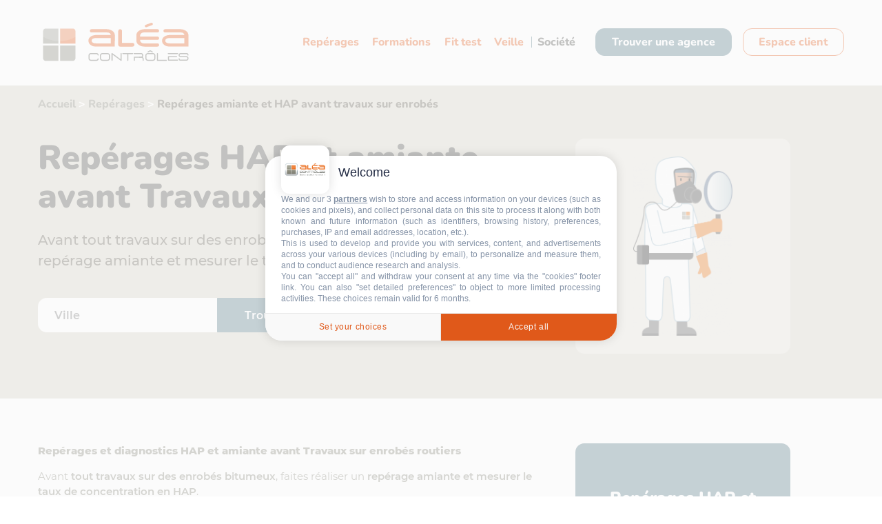

--- FILE ---
content_type: text/html; charset=UTF-8
request_url: https://www.aleacontroles.com/reperage-travaux-demolition/reperages-amiante-et-hap-avant-travaux-sur-enrobes
body_size: 22384
content:
<!DOCTYPE html>
<html lang="fr">
<head>
    <!-- Google Tag Manager -->
    <script>(function(w,d,s,l,i){w[l]=w[l]||[];w[l].push({'gtm.start':
                new Date().getTime(),event:'gtm.js'});var f=d.getElementsByTagName(s)[0],
            j=d.createElement(s),dl=l!='dataLayer'?'&l='+l:'';j.async=true;j.src=
            'https://www.googletagmanager.com/gtm.js?id='+i+dl;f.parentNode.insertBefore(j,f);
        })(window,document,'script','dataLayer','GTM-TWFVXXS7');</script>
    <!-- End Google Tag Manager -->

    <script type="text/javascript" src="https://www.aleacontroles.com/js/lib/jquery.min.js"></script>
    <script type="text/javascript" async src="https://www.aleacontroles.com/js/lib/slick/slick.min.js"></script>
    <script type="text/javascript" async src="https://www.aleacontroles.com/js/lib/ms_onscroll.js"></script>


	<meta charset="UTF-8">
    <meta http-equiv="X-UA-Compatible" content="IE=edge">
    <meta name="viewport" content="width=device-width, initial-scale=1">
    <meta name="description" content="	Avant tout travaux sur des enrobés bitumeux, faites réaliser un repérage amiante et mesurer le taux de concentration en HAP.">
    <title>	 Repérages et diagnostics HAP et amiante avant Travaux sur enrobés routiers | Alea Contrôles</title>
    <!-- SOCIAL -->

<meta property="og:locale" content="fr_FR" />
<meta property="og:title" content="Aléa Contrôles" />
<meta property="og:url" content="https://www.aleacontroles.com/reperage-travaux-demolition/reperages-amiante-et-hap-avant-travaux-sur-enrobes" />
<meta property="og:description" content="Aléa Contrôles réalise toute mission de Contrôles, Conseils, Assistances, Etudes et Formations dans le domaine de la Santé et Sécurité Professionnelles." />
<meta property="og:type" content="website" />
<meta property="og:site_name" content="Aléa Contrôles" />
<meta property="og:image" content="https://www.aleacontroles.com/img/logo_alea_carre.png" />
<meta name="twitter:card" content="summary" />
<meta name="twitter:site" content="@Aléa Contrôles" />
<meta name="twitter:title" content="Aléa Contrôles" />
<meta name="twitter:url" content="https://www.aleacontroles.com/reperage-travaux-demolition/reperages-amiante-et-hap-avant-travaux-sur-enrobes"/>
<meta name="twitter:description" content="Aléa Contrôles réalise toute mission de Contrôles, Conseils, Assistances, Etudes et Formations dans le domaine de la Santé et Sécurité Professionnelles." />

    <link rel="shortcut icon" href="/favicon.ico">
    <link rel="stylesheet" type="text/css" href="https://www.aleacontroles.com/js/lib/awesomplete.css">
    <link rel="stylesheet" type="text/css" href="https://www.aleacontroles.com/js/lib/slick/slick.css">
    <link rel="stylesheet" type="text/css" href="https://www.aleacontroles.com/js/lib/slick/slick-theme.css">
    <link rel="stylesheet" type="text/css" href="https://www.aleacontroles.com/css/reset.css?date=2022-09-22">
        <link rel="stylesheet" type="text/css" href="https://www.aleacontroles.com/css/fonts.css?date=2022-09-22">
    <link rel="stylesheet" type="text/css" href="https://www.aleacontroles.com/css/main.css?date=2022-10-13">

    <!-- IE Polyfill -->
    <!--[if lt IE 9]>
    <script src="https://oss.maxcdn.com/html5shiv/3.7.2/html5shiv.min.js"></script>
    <script src="https://oss.maxcdn.com/respond/1.4.2/respond.min.js"></script>
    <![endif]-->
</head>
<body id="page_588">
<!-- Google Tag Manager (noscript) -->
<noscript><iframe src="https://www.googletagmanager.com/ns.html?id=GTM-TWFVXXS7"
                  height="0" width="0" style="display:none;visibility:hidden"></iframe></noscript>
<!-- End Google Tag Manager (noscript) -->
    <div class="width-100">
        <header class="fixed z-content-ffg width-100 persistant-shadow transition-shadow">
    <div class="abs width-100 height-100 bg-color-white z-content-mg"></div>
    <div class="centered-content-100">
        <div class="flexbox space-between">
            <div class="top-pad-2-5 bot-pad-2-5 top-pad-1-25-mobile bot-pad-1-25-mobile z-content-fg">
                <a href="https://www.aleacontroles.com" class="inline-block height-4-375em svg-fit-height height-2-85em-mobile"><svg viewBox="0 0 66 17" version="1.1" xmlns="http://www.w3.org/2000/svg" xmlns:xlink="http://www.w3.org/1999/xlink" xml:space="preserve" style="fill-rule:evenodd;clip-rule:evenodd;stroke-linejoin:round;stroke-miterlimit:2;">
    <path d="M9.61,9.208l6.659,0l0,-5.52c0.004,-0.619 -0.5,-1.133 -1.12,-1.14l-5.539,0l0,6.66Z" style="fill:#e65815;fill-rule:nonzero;"/>
    <path d="M8.905,9.207l0,-6.658l-5.539,0c-0.619,0.007 -1.123,0.521 -1.119,1.14l0,5.518l6.658,0Z" style="fill:#818174;fill-rule:nonzero;"/>
    <path d="M9.61,9.996l0,6.785l5.539,0c0.614,-0.002 1.118,-0.506 1.12,-1.12l0,-5.665l-6.659,0Z" style="fill:#818174;fill-rule:nonzero;"/>
    <path d="M8.905,9.996l-6.659,0l0,5.665c0.002,0.614 0.506,1.118 1.12,1.12l5.539,0l0,-6.785Z" style="fill:#818174;fill-rule:nonzero;"/>
    <path opacity="0.17" d="M0,4.226c1.965,2.3 5.43,3.827 9.375,3.827c3.792,0 7.14,-1.411 9.14,-3.562l0,-1.232c-0.005,-1.563 -1.29,-2.848 -2.853,-2.852l-12.81,0c-1.563,0.005 -2.848,1.289 -2.852,2.852l0,0.967Z" style="fill:#fff;fill-rule:nonzero;"/>
    <path d="M32.306,3.605c-0.772,-0.537 -1.698,-0.808 -2.638,-0.769l-6.436,0c-0.191,-0.005 -0.376,0.072 -0.508,0.211c-0.135,0.132 -0.211,0.314 -0.209,0.503l0,0.003c0,0.394 0.323,0.717 0.716,0.717l0.438,0l0,0.009l6.291,0c1.183,0 1.532,0.562 1.617,1.111l-5.926,0c-1.069,0 -1.996,0.161 -2.723,0.662c-0.7,0.501 -1.025,1.075 -1.025,1.819c-0.03,0.76 0.335,1.484 0.965,1.911c0.84,0.64 1.528,0.69 2.784,0.715l5.919,0l0,0.014l1.756,0l0.021,-4.992c-0.003,-0.772 -0.395,-1.493 -1.042,-1.915m-7.064,5.471c-1.29,0 -1.93,-0.515 -1.93,-1.104c0,-0.712 0.395,-1.217 1.93,-1.217l6.329,0l0,2.322l-6.329,-0.001Z" style="fill:#e65815;fill-rule:nonzero;"/>
    <path d="M64.208,3.605c-0.771,-0.538 -1.697,-0.808 -2.636,-0.769l-6.438,0c-0.191,-0.005 -0.375,0.072 -0.506,0.211c-0.137,0.132 -0.213,0.314 -0.212,0.503c0,0.394 0.324,0.719 0.718,0.72l0.437,0l0,0.009l6.291,0c1.182,0 1.532,0.562 1.618,1.111l-5.925,0c-1.068,0 -1.995,0.161 -2.724,0.662c-0.701,0.501 -1.024,1.075 -1.024,1.819c-0.03,0.759 0.334,1.482 0.961,1.911c0.843,0.64 1.531,0.69 2.787,0.715l5.92,0l0,0.014l1.755,0l0.02,-4.992c-0.002,-0.772 -0.394,-1.494 -1.042,-1.915m-7.063,5.471c-1.291,0 -1.929,-0.515 -1.929,-1.104c0,-0.712 0.395,-1.217 1.929,-1.217l6.331,0l0,2.322l-6.331,-0.001Z" style="fill:#e65815;fill-rule:nonzero;"/>
    <path d="M41.027,10.512l-5.383,0c-0.45,0 -0.82,-0.371 -0.82,-0.821l0,-6.035c0,-0.45 0.37,-0.82 0.82,-0.82c0.45,0 0.821,0.37 0.821,0.82l0,5.215l4.562,0c0.45,0 0.821,0.37 0.821,0.82c0,0.45 -0.371,0.821 -0.821,0.821" style="fill:#e65815;fill-rule:nonzero;"/>
    <path d="M47.683,7.521c0.02,0 0.042,0.005 0.063,0.005l4.07,0c0.193,0.003 0.379,-0.073 0.515,-0.21c0.135,-0.135 0.211,-0.318 0.211,-0.509c0,-0.395 -0.325,-0.72 -0.72,-0.72l-0.006,0l-7.506,-0.01l0,-0.486c0,-0.679 0.68,-1.317 1.611,-1.317l5.889,0l0,-0.006l0.006,0c0.193,0.003 0.379,-0.073 0.515,-0.209c0.272,-0.283 0.272,-0.737 0,-1.02c-0.136,-0.136 -0.322,-0.212 -0.515,-0.209l-5.482,0.003c-0.938,-0.036 -1.863,0.234 -2.633,0.77c-0.636,0.43 -1.02,1.147 -1.024,1.915l0,2.323c0.003,0.767 0.387,1.484 1.024,1.913c0.773,0.528 1.697,0.794 2.633,0.758l5.482,0c0.193,0.004 0.38,-0.072 0.515,-0.21c0.135,-0.135 0.211,-0.318 0.211,-0.509c0,-0.395 -0.325,-0.72 -0.72,-0.72l-0.006,0l-5.895,0.012c-0.931,0 -1.611,-0.636 -1.611,-1.32l0,-0.244l3.373,0Z" style="fill:#e65815;fill-rule:nonzero;"/>
    <path d="M46.886,1.985c-0.3,-0.001 -0.547,-0.248 -0.547,-0.548c0,-0.227 0.142,-0.432 0.355,-0.512l2.373,-0.89c0.061,-0.023 0.126,-0.035 0.192,-0.035c0.3,0 0.547,0.247 0.547,0.547c0,0.228 -0.142,0.433 -0.355,0.513l-2.37,0.889c-0.062,0.024 -0.128,0.036 -0.194,0.036" style="fill:#e65815;fill-rule:nonzero;"/>
    <path d="M25.479,16.745l-2.574,0c-0.513,0.005 -0.939,-0.412 -0.944,-0.925l0,-1.544c0.012,-0.51 0.434,-0.922 0.944,-0.924l2.574,0c0.464,0.001 0.845,0.382 0.845,0.845c0,0.127 -0.104,0.231 -0.231,0.231c-0.127,0 -0.232,-0.104 -0.232,-0.231c0,-0.21 -0.172,-0.383 -0.382,-0.384l-2.574,0c-0.256,0.002 -0.47,0.206 -0.482,0.462l0,1.543c0.009,0.258 0.224,0.465 0.482,0.465l2.574,0c0.21,-0.001 0.382,-0.174 0.382,-0.384c0,-0.127 0.105,-0.231 0.232,-0.231c0.127,0 0.231,0.104 0.231,0.231c0,0.463 -0.381,0.844 -0.845,0.845" style="fill:#555850;fill-rule:nonzero;"/>
    <path d="M30.209,16.745l-2.264,0c-0.575,0 -1.049,-0.474 -1.049,-1.049l0,-1.294c0.001,-0.575 0.474,-1.048 1.049,-1.049l2.264,0c0.576,0.001 1.049,0.474 1.051,1.049l0,1.294c-0.001,0.576 -0.475,1.049 -1.051,1.049m-2.264,-2.93c-0.322,0 -0.588,0.265 -0.588,0.587l0,1.294c0,0.323 0.265,0.589 0.588,0.589l2.264,0c0.323,-0.001 0.588,-0.267 0.588,-0.589l0,-1.294c-0.001,-0.322 -0.266,-0.587 -0.588,-0.587l-2.264,0Z" style="fill:#555850;fill-rule:nonzero;"/>
    <path d="M49.888,16.745l-2.266,0c-0.576,0 -1.048,-0.474 -1.049,-1.049l0,-1.294c0.001,-0.575 0.474,-1.048 1.049,-1.049l2.266,0c0.575,0.001 1.047,0.474 1.048,1.049l0,1.294c0,0.575 -0.473,1.049 -1.048,1.049m-2.266,-2.93c-0.322,0.001 -0.587,0.265 -0.588,0.587l0,1.294c0.001,0.322 0.265,0.588 0.588,0.589l2.266,0c0.322,-0.002 0.586,-0.267 0.587,-0.589l0,-1.294c-0.001,-0.322 -0.266,-0.586 -0.587,-0.587l-2.266,0Z" style="fill:#555850;fill-rule:nonzero;"/>
    <path d="M36.068,16.771c-0.051,0 -0.1,-0.017 -0.14,-0.048l-3.558,-2.685l0,2.503c0,0.127 -0.104,0.232 -0.231,0.232c-0.127,0 -0.231,-0.105 -0.231,-0.232l0,-2.967c0,-0.126 0.104,-0.23 0.231,-0.23c0.051,0 0.1,0.016 0.14,0.047l3.557,2.685l0,-2.521c0,-0.127 0.104,-0.231 0.23,-0.231c0.127,0 0.231,0.104 0.231,0.231l0,2.986c0,0.088 -0.05,0.168 -0.128,0.207c-0.032,0.015 -0.066,0.023 -0.101,0.024" style="fill:#555850;fill-rule:nonzero;"/>
    <path d="M41.036,13.796l-4.215,-0c-0.127,-0 -0.231,-0.105 -0.231,-0.231c0,-0.127 0.104,-0.231 0.231,-0.231l4.215,-0c0.127,-0 0.231,0.104 0.231,0.231c0,0.126 -0.104,0.231 -0.231,0.231" style="fill:#555850;fill-rule:nonzero;"/>
    <path d="M38.953,16.781c-0.126,0 -0.23,-0.104 -0.23,-0.231l0,-2.975c0,-0.127 0.104,-0.231 0.23,-0.231c0.127,0 0.231,0.104 0.231,0.231l0,2.976c0,0.126 -0.104,0.23 -0.231,0.23" style="fill:#555850;fill-rule:nonzero;"/>
    <path d="M55.673,16.781l-3.874,0c-0.126,0 -0.23,-0.104 -0.23,-0.231l0,-2.975c0,-0.127 0.104,-0.231 0.23,-0.231c0.126,0 0.23,0.104 0.23,0.231l0,2.744l3.644,0c0.126,0 0.231,0.105 0.231,0.231c0,0.127 -0.105,0.231 -0.231,0.231" style="fill:#555850;fill-rule:nonzero;"/>
    <path d="M41.81,16.752c-0.127,0 -0.231,-0.104 -0.231,-0.231l0,-1.35c0,-0.127 0.104,-0.231 0.23,-0.231l2.828,0c0.015,0.002 0.031,0.002 0.046,0.002c0.288,0 0.526,-0.237 0.526,-0.525l-0,-0.008c0.013,-0.17 -0.046,-0.338 -0.161,-0.463c-0.127,-0.104 -0.285,-0.16 -0.449,-0.16l-2.898,0c-0.126,0 -0.231,-0.105 -0.231,-0.231c-0,-0.127 0.105,-0.231 0.231,-0.231l2.885,0c0.287,-0.006 0.566,0.097 0.78,0.288c0.209,0.21 0.32,0.5 0.304,0.796c0.011,0.26 -0.086,0.512 -0.267,0.698c-0.211,0.19 -0.486,0.296 -0.77,0.296l-2.592,0l-0,1.119c-0,0.126 -0.104,0.23 -0.231,0.231" style="fill:#555850;fill-rule:nonzero;"/>
    <path d="M45.643,16.761l-0.001,0c-0.126,0 -0.23,-0.104 -0.23,-0.23l0,-0.6c0,-0.405 -0.457,-0.511 -0.547,-0.528l-0.814,-0c-0.126,-0 -0.23,-0.104 -0.23,-0.231c0,-0.126 0.104,-0.231 0.23,-0.231l0.834,-0c0.011,-0 0.021,0.001 0.031,0.003c0.332,0.048 0.958,0.315 0.958,0.987l0,0.6c0,0.127 -0.104,0.231 -0.23,0.231" style="fill:#555850;fill-rule:nonzero;"/>
    <path d="M47.71,13.058c-0.118,-0.002 -0.214,-0.1 -0.214,-0.218c0,-0.079 0.043,-0.152 0.112,-0.19l0.922,-0.496c0.032,-0.017 0.067,-0.026 0.103,-0.026c0.118,0 0.216,0.098 0.216,0.217c0,0.079 -0.044,0.153 -0.114,0.19l-0.921,0.496c-0.032,0.018 -0.067,0.027 -0.104,0.027" style="fill:#555850;fill-rule:nonzero;"/>
    <path d="M49.595,13.058c-0.036,0 -0.071,-0.009 -0.102,-0.027l-0.923,-0.497c-0.07,-0.037 -0.114,-0.111 -0.114,-0.19c0,-0.119 0.098,-0.216 0.217,-0.216c0.035,0 0.071,0.009 0.102,0.026l0.923,0.495c0.069,0.038 0.113,0.111 0.113,0.191c0,0.118 -0.097,0.216 -0.216,0.217" style="fill:#555850;fill-rule:nonzero;"/>
    <path d="M60.562,13.784l-4.058,0c-0.127,0 -0.231,-0.104 -0.231,-0.231c-0,-0.126 0.104,-0.23 0.231,-0.23l4.058,0c0.126,0 0.231,0.104 0.231,0.23c-0,0.127 -0.105,0.231 -0.231,0.231" style="fill:#555850;fill-rule:nonzero;"/>
    <path d="M60.526,16.706l-3.915,0c-0.126,0 -0.23,-0.103 -0.231,-0.229l0,-1.554c0.001,-0.127 0.106,-0.23 0.232,-0.23l3.499,0c0.127,0 0.232,0.104 0.232,0.231c0,0.127 -0.105,0.231 -0.232,0.231l-3.268,0l0,1.09l3.683,0c0.127,0 0.231,0.104 0.231,0.23c0,0.127 -0.104,0.231 -0.231,0.231" style="fill:#555850;fill-rule:nonzero;"/>
    <path d="M61.848,16.722c-0.027,0.002 -0.053,0.004 -0.08,0.004c-0.441,0 -0.804,-0.363 -0.804,-0.805c0,-0.034 0.002,-0.068 0.007,-0.102c0.012,-0.117 0.112,-0.207 0.229,-0.207c0.127,0 0.231,0.104 0.231,0.231c0,0.008 0,0.016 -0.001,0.024c-0.007,0.103 0.023,0.204 0.086,0.286c0.09,0.08 0.211,0.12 0.331,0.108l2.469,0c0.273,-0.004 0.496,-0.23 0.496,-0.504c0,-0.013 -0.001,-0.027 -0.002,-0.04c0.005,-0.159 -0.048,-0.315 -0.148,-0.438c-0.108,-0.1 -0.252,-0.15 -0.398,-0.139l-2.398,0c-0.495,-0.006 -0.899,-0.415 -0.899,-0.91c0,-0.231 0.088,-0.453 0.245,-0.621c0.196,-0.177 0.451,-0.275 0.715,-0.274l2.466,0c0.253,-0.015 0.501,0.081 0.677,0.264c0.148,0.178 0.22,0.408 0.199,0.639c-0.012,0.116 -0.112,0.206 -0.229,0.206c-0.127,0 -0.231,-0.104 -0.231,-0.231c0,-0.008 0,-0.017 0.001,-0.025c0.007,-0.101 -0.024,-0.202 -0.086,-0.282c-0.09,-0.081 -0.21,-0.121 -0.331,-0.109l-2.468,0c-0.096,0.003 -0.19,0.024 -0.278,0.064c-0.146,0.068 -0.233,0.221 -0.219,0.382c0,0.008 -0.001,0.016 -0.001,0.024c0,0.226 0.187,0.413 0.413,0.413c0.009,0 0.018,-0.001 0.027,-0.001l2.398,0c0.273,-0.014 0.54,0.089 0.733,0.282c0.186,0.211 0.285,0.484 0.276,0.764c0,0.014 0.001,0.028 0.001,0.042c0,0.523 -0.429,0.954 -0.952,0.956l-2.475,-0.001Z" style="fill:#555850;fill-rule:nonzero;"/>
</svg></a>
            </div>
            <div class="flexbox row-reverse-mobile">
                <nav class="flexbox 
                            block-mobile fixed-mobile width-100vw-mobile left-mobile top-mobile mobile-active-translate-fromtop bg-color-lighterbrown-mobile top-pad-header-bigger-mobile bot-pad-2-mobile menu-shadow-mobile">
                                                            <div class="left-pad-1-5-mobile right-pad-1-5-mobile top-pad-1-mobile custom-parent top-menu-item">
                        <a href="https://www.aleacontroles.com/reperage-travaux-demolition" class="inline-block z-content-fg height-100 left-pad-1-25 right-pad-1-25 left-pad-0-75-mid right-pad-0-75-mid 
                        no-decoration transition-t-color 
                        t-color-orange direct-parent-hover-t-color-orange-mobile direct-parent-hover-t-color-grey 
                        current">
                            <span class="middle-holder">
                                <span class="middle">
                                    <span class="t-menu">Repérages </span>
                                </span>
                            </span>
                        </a>
                        <div class="abs right right-margin-2 top-margin-0-5 height-2em width-2em only-mobile menu-dropdown">
                            <div class="width-100 top-margin-1 height-0-75em svg-fit-height fill-color-orange custom-parent-active-flip-y"><svg viewBox="0 0 21 8" xmlns="http://www.w3.org/2000/svg" xmlns:xlink="http://www.w3.org/1999/xlink" xml:space="preserve" style="fill-rule:evenodd;clip-rule:evenodd;stroke-linejoin:round;stroke-miterlimit:2;">
<path d="M1.014,7.61l8.993,-5.29c-0,0 8.993,5.29 8.993,5.29l1.014,-1.724l-10.007,-5.886l-10.007,5.886l1.014,1.724Z"/>
</svg></div>
                        </div>
                        <div class="fixed rel-mobile width-100 top-pad-header top-pad-0-mobile no-events direct-parent-hover-translate-fromtop no-transform-mobile hidden-mobile direct-parent-active-visible-mobile direct-parent-hover-events z-content-bg">
                            <div class="bg-color-lighterbrown top-pad-3 bot-pad-3 top-pad-1-mobile bot-pad-1-mobile menu-shadow no-shadow-mobile">
                                <div class="centered-content-100">
                                    <div class="flexbox justify block-mobile">
                                        <div class="flex-1">
                                                                                                                                    <div class="font-size-90-mobile font-size-80-smallmobile">
                                                <div>
                                                    <ul class=" multicol-2 gap-3-5 mobile-singlecol">
                                                                                                                                                                            <li class=""><a class="t-22-medium pre-dot no-decoration transition-t-color hover-t-color-grey" href="https://www.aleacontroles.com/reperage-travaux-demolition/reperages-amiante-avant-travauxdemolition">Repérages amiante avant travaux/démolition</a></li>
                                                                                                                                                                                <li class="top-margin-0-5"><a class="t-22-medium pre-dot no-decoration transition-t-color hover-t-color-grey" href="https://www.aleacontroles.com/reperage-travaux-demolition/reperages-plomb-avant-travauxdemolition">Repérages plomb avant travaux/démolition</a></li>
                                                                                                                                                                                <li class="top-margin-0-5"><a class="t-22-medium pre-dot no-decoration transition-t-color hover-t-color-grey" href="https://www.aleacontroles.com/reperage-travaux-demolition/examens-visuels-apres-travaux-de-retrait-d-amiante">Examens visuels après travaux de retrait d&#039;amiante</a></li>
                                                                                                                                                                                <li class="top-margin-0-5"><a class="t-22-medium pre-dot no-decoration transition-t-color hover-t-color-grey" href="https://www.aleacontroles.com/reperage-travaux-demolition/controle-de-presence-de-plomb-apres-travaux">Contrôle de présence de plomb après travaux</a></li>
                                                                                                                                                                                <li class="top-margin-0-5"><a class="t-22-medium pre-dot no-decoration transition-t-color hover-t-color-grey" href="https://www.aleacontroles.com/reperage-travaux-demolition/reperage-termites-avant-demolition">Repérage termites avant démolition</a></li>
                                                                                                                                                                                <li class="top-margin-0-5"><a class="t-22-medium pre-dot no-decoration transition-t-color hover-t-color-grey" href="https://www.aleacontroles.com/reperage-travaux-demolition/reperages-amiante-et-hap-avant-travaux-sur-enrobes">Repérages amiante et HAP avant travaux sur enrobés</a></li>
                                                                                                                                                                                <li class="top-margin-0-5"><a class="t-22-medium pre-dot no-decoration transition-t-color hover-t-color-grey" href="https://www.aleacontroles.com/reperage-travaux-demolition/reperages-autres-polluants-du-btp-fcr-silice-chrome-vi">Repérages autres polluants du BTP : FCR, silice, chrome VI,...</a></li>
                                                                                                                                                                                <li class="top-margin-0-5"><a class="t-22-medium pre-dot no-decoration transition-t-color hover-t-color-grey" href="https://www.aleacontroles.com/reperage-travaux-demolition/analyse-qualite-de-l-air-interieur-qai">Analyse Qualité de l&#039;Air Intérieur (QAI)</a></li>
                                                                                                                                                                                <li class="top-margin-0-5"><a class="t-22-medium pre-dot no-decoration transition-t-color hover-t-color-grey" href="https://www.aleacontroles.com/reperage-travaux-demolition/diagnostic-radon">Diagnostic radon</a></li>
                                                                                                                                                                                <li class="top-margin-0-5"><a class="t-22-medium pre-dot no-decoration transition-t-color hover-t-color-grey" href="https://www.aleacontroles.com/reperage-travaux-demolition/diagnostics-dechets-pemd">Diagnostics Déchets PEMD</a></li>
                                                                                                                                                                        </ul>
                                                </div>
                                            </div>
                                                                                    </div>
                                        <div class="width-22em top-pad-2 hide-mobile">
                                            <div class="height-15em img-fit-height center-holder hide-mobile">

                                                                                                            <img alt="Picto personnage formation" src="https://www.aleacontroles.com/img/personnage2022/loupe-2.png">
                                                    
                                            </div>
                                            <div class="top-margin-2 top-margin-0-mobile">
                                                                                                    <a href="https://www.aleacontroles.com/recherche-agence" class="btn bordered light-h-pad width-100 small-rounded bg-color-white border-color-white t-color-orange hover-t-color-white hover-bg-color-orange hover-border-color-orange transition-full-color top-margin-1-5"><span class="t-20-semibold">Trouver mon agence</span></a>
                                                                                            </div>
                                        </div>
                                    </div>
                                </div>
                            </div>
                        </div>
                    </div>
                                                            <div class="left-pad-1-5-mobile right-pad-1-5-mobile top-pad-1-mobile custom-parent top-menu-item">
                        <a href="https://www.aleacontroles.com/formations" class="inline-block z-content-fg height-100 left-pad-1-25 right-pad-1-25 left-pad-0-75-mid right-pad-0-75-mid 
                        no-decoration transition-t-color 
                        t-color-orange direct-parent-hover-t-color-orange-mobile direct-parent-hover-t-color-grey 
                        ">
                            <span class="middle-holder">
                                <span class="middle">
                                    <span class="t-menu">Formations </span>
                                </span>
                            </span>
                        </a>
                        <div class="abs right right-margin-2 top-margin-0-5 height-2em width-2em only-mobile menu-dropdown">
                            <div class="width-100 top-margin-1 height-0-75em svg-fit-height fill-color-orange custom-parent-active-flip-y"><svg viewBox="0 0 21 8" xmlns="http://www.w3.org/2000/svg" xmlns:xlink="http://www.w3.org/1999/xlink" xml:space="preserve" style="fill-rule:evenodd;clip-rule:evenodd;stroke-linejoin:round;stroke-miterlimit:2;">
<path d="M1.014,7.61l8.993,-5.29c-0,0 8.993,5.29 8.993,5.29l1.014,-1.724l-10.007,-5.886l-10.007,5.886l1.014,1.724Z"/>
</svg></div>
                        </div>
                        <div class="fixed rel-mobile width-100 top-pad-header top-pad-0-mobile no-events direct-parent-hover-translate-fromtop no-transform-mobile hidden-mobile direct-parent-active-visible-mobile direct-parent-hover-events z-content-bg">
                            <div class="bg-color-lighterbrown top-pad-3 bot-pad-3 top-pad-1-mobile bot-pad-1-mobile menu-shadow no-shadow-mobile">
                                <div class="centered-content-100">
                                    <div class="flexbox justify block-mobile">
                                        <div class="flex-1">
                                                                                                                                    <div class="font-size-90-mobile font-size-80-smallmobile">
                                                <div>
                                                    <ul class=" multicol-2 gap-3-5 mobile-singlecol">
                                                                                                                                                                            <li class=""><a class="t-22-medium pre-dot no-decoration transition-t-color hover-t-color-grey" href="https://www.aleacontroles.com/formations/formations-amiante-sous-section-3-ss3">Formations amiante sous-section 3 (SS3)</a></li>
                                                                                                                                                                                <li class="top-margin-0-5"><a class="t-22-medium pre-dot no-decoration transition-t-color hover-t-color-grey" href="https://www.aleacontroles.com/formations/formations-amiante-sous-section-4-ss4-prix-duree-contenu">Formations amiante sous-section 4 (SS4) : prix, durée, contenu,...</a></li>
                                                                                                                                                                                <li class="top-margin-0-5"><a class="t-22-medium pre-dot no-decoration transition-t-color hover-t-color-grey" href="https://www.aleacontroles.com/formations/formation-information-sensibilisation-au-risque-amiante-pour-les-acteurs-du-btp">Formation information sensibilisation au risque amiante pour les acteurs du BTP</a></li>
                                                                                                                                                                                <li class="top-margin-0-5"><a class="t-22-medium pre-dot no-decoration transition-t-color hover-t-color-grey" href="https://www.aleacontroles.com/formations/formation-risque-plomb">Formation risque plomb</a></li>
                                                                                                                                                                                <li class="top-margin-0-5"><a class="t-22-medium pre-dot no-decoration transition-t-color hover-t-color-grey" href="https://www.aleacontroles.com/formations/formation-risque-silice-et-poussieres-inhalables">Formation risque silice et poussières inhalables</a></li>
                                                                                                                                                                                <li class="top-margin-0-5"><a class="t-22-medium pre-dot no-decoration transition-t-color hover-t-color-grey" href="https://www.aleacontroles.com/formations/formation-assistantassistante-amiante">Formation assistant/assistante amiante</a></li>
                                                                                                                                                                                <li class="top-margin-0-5"><a class="t-22-medium pre-dot no-decoration transition-t-color hover-t-color-grey" href="https://www.aleacontroles.com/formations/formations-digital-learning">Formations digital learning</a></li>
                                                                                                                                                                                <li class="top-margin-0-5"><a class="t-22-medium pre-dot no-decoration transition-t-color hover-t-color-grey" href="https://www.aleacontroles.com/formations/planning-des-formations">Planning des formations</a></li>
                                                                                                                                                                                <li class="top-margin-0-5"><a class="t-22-medium pre-dot no-decoration transition-t-color hover-t-color-grey" href="https://www.aleacontroles.com/formations/politique-accessibilitehandicap">Politique Accessibilité/Handicap</a></li>
                                                                                                                                                                        </ul>
                                                </div>
                                            </div>
                                                                                    </div>
                                        <div class="width-22em top-pad-2 hide-mobile">
                                            <div class="height-15em img-fit-height center-holder hide-mobile">

                                                                                                            <img alt="Picto personnage formation" src="https://www.aleacontroles.com/img/personnage2022/tableau.png">
                                                    
                                            </div>
                                            <div class="top-margin-2 top-margin-0-mobile">
                                                                                                    <a href="https://www.aleacontroles.com/centre-formation-amiante-sous-section-3-4/formation-toulouse-occitanie" class="btn bordered light-h-pad width-100 small-rounded bg-color-white border-color-white t-color-orange hover-t-color-white hover-bg-color-orange hover-border-color-orange transition-full-color top-margin-1-5"><span class="t-20-semibold">Trouver mon agence</span></a>
                                                                                            </div>
                                        </div>
                                    </div>
                                </div>
                            </div>
                        </div>
                    </div>
                                                            <div class="left-pad-1-5-mobile right-pad-1-5-mobile top-pad-1-mobile custom-parent top-menu-item">
                        <a href="https://www.aleacontroles.com/laboratoire" class="inline-block z-content-fg height-100 left-pad-1-25 right-pad-1-25 left-pad-0-75-mid right-pad-0-75-mid 
                        no-decoration transition-t-color 
                        t-color-orange direct-parent-hover-t-color-orange-mobile direct-parent-hover-t-color-grey 
                        ">
                            <span class="middle-holder">
                                <span class="middle">
                                    <span class="t-menu">Fit test </span>
                                </span>
                            </span>
                        </a>
                        <div class="abs right right-margin-2 top-margin-0-5 height-2em width-2em only-mobile menu-dropdown">
                            <div class="width-100 top-margin-1 height-0-75em svg-fit-height fill-color-orange custom-parent-active-flip-y"><svg viewBox="0 0 21 8" xmlns="http://www.w3.org/2000/svg" xmlns:xlink="http://www.w3.org/1999/xlink" xml:space="preserve" style="fill-rule:evenodd;clip-rule:evenodd;stroke-linejoin:round;stroke-miterlimit:2;">
<path d="M1.014,7.61l8.993,-5.29c-0,0 8.993,5.29 8.993,5.29l1.014,-1.724l-10.007,-5.886l-10.007,5.886l1.014,1.724Z"/>
</svg></div>
                        </div>
                        <div class="fixed rel-mobile width-100 top-pad-header top-pad-0-mobile no-events direct-parent-hover-translate-fromtop no-transform-mobile hidden-mobile direct-parent-active-visible-mobile direct-parent-hover-events z-content-bg">
                            <div class="bg-color-lighterbrown top-pad-3 bot-pad-3 top-pad-1-mobile bot-pad-1-mobile menu-shadow no-shadow-mobile">
                                <div class="centered-content-100">
                                    <div class="flexbox justify block-mobile">
                                        <div class="flex-1">
                                                                                                                                    <div class="font-size-90-mobile font-size-80-smallmobile">
                                                <div>
                                                    <ul class=" multicol-2 gap-3-5 mobile-singlecol">
                                                                                                                                                                            <li class=""><a class="t-22-medium pre-dot no-decoration transition-t-color hover-t-color-grey" href="https://www.aleacontroles.com/laboratoire/logiciels-vlep-amiante">Logiciels VLEP (amiante)</a></li>
                                                                                                                                                                                <li class="top-margin-0-5"><a class="t-22-medium pre-dot no-decoration transition-t-color hover-t-color-grey" href="https://www.aleacontroles.com/laboratoire/fit-test-amiante">Fit test amiante</a></li>
                                                                                                                                                                        </ul>
                                                </div>
                                            </div>
                                                                                    </div>
                                        <div class="width-22em top-pad-2 hide-mobile">
                                            <div class="height-15em img-fit-height center-holder hide-mobile">

                                                                                                            <img alt="Picto personnage formation" src="https://www.aleacontroles.com/img/personnage2022/telephone.png">
                                                    
                                            </div>
                                            <div class="top-margin-2 top-margin-0-mobile">
                                                                                                    <a href="https://www.aleacontroles.com/recherche-agence" class="btn bordered light-h-pad width-100 small-rounded bg-color-white border-color-white t-color-orange hover-t-color-white hover-bg-color-orange hover-border-color-orange transition-full-color top-margin-1-5"><span class="t-20-semibold">Trouver mon agence</span></a>
                                                                                            </div>
                                        </div>
                                    </div>
                                </div>
                            </div>
                        </div>
                    </div>
                                                            <div class="left-pad-1-5-mobile right-pad-1-5-mobile top-pad-1-mobile custom-parent top-menu-item">
                        <a href="https://www.aleacontroles.com/veille" class="inline-block z-content-fg height-100 left-pad-1-25 right-pad-1-25 left-pad-0-75-mid right-pad-0-75-mid 
                        no-decoration transition-t-color 
                        t-color-orange direct-parent-hover-t-color-orange-mobile direct-parent-hover-t-color-grey 
                        ">
                            <span class="middle-holder">
                                <span class="middle">
                                    <span class="t-menu">Veille </span>
                                </span>
                            </span>
                        </a>
                        <div class="abs right right-margin-2 top-margin-0-5 height-2em width-2em only-mobile menu-dropdown">
                            <div class="width-100 top-margin-1 height-0-75em svg-fit-height fill-color-orange custom-parent-active-flip-y"><svg viewBox="0 0 21 8" xmlns="http://www.w3.org/2000/svg" xmlns:xlink="http://www.w3.org/1999/xlink" xml:space="preserve" style="fill-rule:evenodd;clip-rule:evenodd;stroke-linejoin:round;stroke-miterlimit:2;">
<path d="M1.014,7.61l8.993,-5.29c-0,0 8.993,5.29 8.993,5.29l1.014,-1.724l-10.007,-5.886l-10.007,5.886l1.014,1.724Z"/>
</svg></div>
                        </div>
                        <div class="fixed rel-mobile width-100 top-pad-header top-pad-0-mobile no-events direct-parent-hover-translate-fromtop no-transform-mobile hidden-mobile direct-parent-active-visible-mobile direct-parent-hover-events z-content-bg">
                            <div class="bg-color-lighterbrown top-pad-3 bot-pad-3 top-pad-1-mobile bot-pad-1-mobile menu-shadow no-shadow-mobile">
                                <div class="centered-content-100">
                                    <div class="flexbox justify block-mobile">
                                        <div class="flex-1">
                                                                                                                                    <div class="font-size-90-mobile font-size-80-smallmobile">
                                                <div>
                                                    <ul class=" multicol-2 gap-3-5 mobile-singlecol">
                                                                                                                                                                            <li class=""><a class="t-22-medium pre-dot no-decoration transition-t-color hover-t-color-grey" href="https://www.aleacontroles.com/veille/risques-professionnels-veille-reglementaire-amiante">Risques professionnels : veille réglementaire amiante</a></li>
                                                                                                                                                                        </ul>
                                                </div>
                                            </div>
                                                                                    </div>
                                        <div class="width-22em top-pad-2 hide-mobile">
                                            <div class="height-15em img-fit-height center-holder hide-mobile">

                                                                                                            <img alt="Picto personnage formation" src="https://www.aleacontroles.com/img/personnage2022/telephone.png">
                                                    
                                            </div>
                                            <div class="top-margin-2 top-margin-0-mobile">
                                                                                                    <a href="https://www.aleacontroles.com/recherche-agence" class="btn bordered light-h-pad width-100 small-rounded bg-color-white border-color-white t-color-orange hover-t-color-white hover-bg-color-orange hover-border-color-orange transition-full-color top-margin-1-5"><span class="t-20-semibold">Trouver mon agence</span></a>
                                                                                            </div>
                                        </div>
                                    </div>
                                </div>
                            </div>
                        </div>
                    </div>
                                                            <div class="left-pad-1-5-mobile right-pad-1-5-mobile top-pad-1-mobile custom-parent top-menu-item">
                        <a href="https://www.aleacontroles.com/societe" class="inline-block z-content-fg height-100 left-pad-1-25 right-pad-1-25 left-pad-0-75-mid right-pad-0-75-mid 
                        no-decoration transition-t-color 
                        t-color-darkgrey direct-parent-hover-t-color-darkgrey-mobile direct-parent-hover-t-color-grey 
                        ">
                            <span class="middle-holder">
                                <span class="middle">
                                    <span class="t-menu">Société <span class="abs right-100 top-50 top-margin--0-5 right-margin-0-85 right-margin-0-5-mid width-1px height-1em bg-color-grey hide-mobile"></span></span>
                                </span>
                            </span>
                        </a>
                        <div class="abs right right-margin-2 top-margin-0-5 height-2em width-2em only-mobile menu-dropdown">
                            <div class="width-100 top-margin-1 height-0-75em svg-fit-height fill-color-darkgrey custom-parent-active-flip-y"><svg viewBox="0 0 21 8" xmlns="http://www.w3.org/2000/svg" xmlns:xlink="http://www.w3.org/1999/xlink" xml:space="preserve" style="fill-rule:evenodd;clip-rule:evenodd;stroke-linejoin:round;stroke-miterlimit:2;">
<path d="M1.014,7.61l8.993,-5.29c-0,0 8.993,5.29 8.993,5.29l1.014,-1.724l-10.007,-5.886l-10.007,5.886l1.014,1.724Z"/>
</svg></div>
                        </div>
                        <div class="fixed rel-mobile width-100 top-pad-header top-pad-0-mobile no-events direct-parent-hover-translate-fromtop no-transform-mobile hidden-mobile direct-parent-active-visible-mobile direct-parent-hover-events z-content-bg">
                            <div class="bg-color-lighterbrown top-pad-3 bot-pad-3 top-pad-1-mobile bot-pad-1-mobile menu-shadow no-shadow-mobile">
                                <div class="centered-content-100">
                                    <div class="flexbox justify block-mobile">
                                        <div class="flex-1">
                                                                                            <ul>
                                                                                                                                                            <li>
                                                            <div>
                                                                <a class="t-22-medium bold t-color-orange no-decoration" href="https://www.aleacontroles.com/les-actualites">Les actualités</a>
                                                            </div>
                                                        </li>
                                                                                                                                                                                                                <li class="top-margin-0-5 top-margin-1-mobile font-size-90-mobile font-size-80-smallmobile">
                                                        <div>
                                                            <a class="t-22-medium bold t-color-orange no-decoration" href="https://www.aleacontroles.com/societe/nos-references">Nos Références </a>
                                                        </div>
                                                                                                            </li>
                                                                                                                                                        <li class="top-margin-0-5 top-margin-1-mobile font-size-90-mobile font-size-80-smallmobile">
                                                        <div>
                                                            <a class="t-22-medium bold t-color-orange no-decoration" href="https://www.aleacontroles.com/societe/nous-rejoindre">Nous Rejoindre <span class="caret"></span></a>
                                                        </div>
                                                                                                                <div class="top-margin-1-mobile">
                                                            <ul class="top-pad-0-5 multicol-2 gap-3-5 mobile-singlecol">
                                                                                                                                                                                                    <li class=""><a class="t-22-medium pre-dot no-decoration transition-t-color hover-t-color-grey"  href="https://www.aleacontroles.com/societe/nous-rejoindre/stagiaires-partenaires-collaborateurs">Stagiaires, Partenaires, Collaborateurs</a></li>
                                                                                                                                                                                                        <li class="top-margin-0-5"><a class="t-22-medium pre-dot no-decoration transition-t-color hover-t-color-grey"  href="https://www.aleacontroles.com/societe/nous-rejoindre/newsletter-alea-controles">Newsletter Aléa Contrôles</a></li>
                                                                                                                                                                                                </ul>
                                                        </div>
                                                                                                            </li>
                                                                                                                                                    </ul>
                                                                                                                                    <div class="font-size-90-mobile font-size-80-smallmobile">
                                                <div>
                                                    <ul class="top-margin-1 multicol-2 gap-3-5 mobile-singlecol">
                                                                                                                                                                            <li class=""><a class="t-22-medium pre-dot no-decoration transition-t-color hover-t-color-grey" href="https://www.aleacontroles.com/societe/nos-valeurs">Nos Valeurs</a></li>
                                                                                                                                                                                <li class="top-margin-0-5"><a class="t-22-medium pre-dot no-decoration transition-t-color hover-t-color-grey" href="https://www.aleacontroles.com/societe/contact">Contact</a></li>
                                                                                                                                                                                <li class="top-margin-0-5"><a class="t-22-medium pre-dot no-decoration transition-t-color hover-t-color-grey" href="https://www.aleacontroles.com/societe/notre-politique-rse">Notre politique RSE</a></li>
                                                                                                                                                                        </ul>
                                                </div>
                                            </div>
                                                                                    </div>
                                        <div class="width-22em top-pad-2 hide-mobile">
                                            <div class="height-15em img-fit-height center-holder hide-mobile">

                                                                                                            <img alt="Picto personnage formation" src="https://www.aleacontroles.com/img/personnage2022/telephone.png">
                                                    
                                            </div>
                                            <div class="top-margin-2 top-margin-0-mobile">
                                                                                                    <a href="https://www.aleacontroles.com/recherche-agence" class="btn bordered light-h-pad width-100 small-rounded bg-color-white border-color-white t-color-orange hover-t-color-white hover-bg-color-orange hover-border-color-orange transition-full-color top-margin-1-5"><span class="t-20-semibold">Trouver mon agence</span></a>
                                                                                            </div>
                                        </div>
                                    </div>
                                </div>
                            </div>
                        </div>
                    </div>
                                                        </nav>
                <div class="btns v-align-middle left-margin-1-5 z-content-fg no-select">
                    <div class="middle-holder">
                        <div class="middle">
                            <div class="inline-block">
                                <div class="dropdown">
                                    <a href="https://www.aleacontroles.com/recherche-agence" class="findAgence btn bordered small-rounded bg-color-grey border-color-grey t-color-white hover-bg-color-orange hover-border-color-orange transition-full-color hide-tight">
                                        <span class="t-menu">Trouver une agence</span>
                                    </a>
                                    <div class="dropdownList">
                                        <a href="https://www.aleacontroles.com/recherche-agence" class="dropdownElement"><img src="https://www.aleacontroles.com/img/france.png" alt="Rechercher une agence en France">France</a>
                                        <a href="https://www.acm2020.es/" class="dropdownElement"><img src="https://www.aleacontroles.com/img/espagne.png" alt="Rechercher une agence en Espagne">Espagne</a>
                                    </div>
                                </div>

                                <a href="https://www.aleacontroles.com/recherche-agence" class="block height-2em svg-fit-height hover-fill-color-orange transition-fill-color only-tight"><svg viewBox="0 0 20 23" xmlns="http://www.w3.org/2000/svg" xmlns:xlink="http://www.w3.org/1999/xlink" xml:space="preserve" style="fill-rule:evenodd;clip-rule:evenodd;stroke-linejoin:round;stroke-miterlimit:2;">
    <path d="M9.652,0c5.291,0.008 9.642,4.361 9.648,9.652c0,7.062 -8.46,12.783 -8.82,13.023c-0.503,0.335 -1.161,0.335 -1.664,-0c-0.356,-0.24 -8.816,-5.961 -8.816,-13.023c0.006,-5.293 4.359,-9.646 9.652,-9.652Zm-0,19.57c1.948,-1.501 6.648,-5.57 6.648,-9.918c0.001,-0.054 0.002,-0.109 0.002,-0.163c0,-3.649 -3.003,-6.652 -6.652,-6.652c-3.649,-0 -6.652,3.003 -6.652,6.652c0,0.054 0.001,0.109 0.002,0.163c0,2.781 1.993,5.469 3.665,7.233c0.925,0.97 1.923,1.868 2.986,2.685l0.001,0Z" style="fill:#4b7382;fill-rule:nonzero;"/>
    <path d="M9.652,5.435c2.313,0 4.217,1.904 4.217,4.217c-0,2.313 -1.904,4.217 -4.217,4.217c-2.313,-0 -4.217,-1.904 -4.217,-4.217c0.003,-2.312 1.905,-4.214 4.217,-4.217Zm-0,5.435c0.668,-0 1.217,-0.549 1.217,-1.217c-0,-0.668 -0.549,-1.217 -1.217,-1.217c-0.667,0 -1.216,0.549 -1.217,1.216c0.001,0.668 0.549,1.217 1.217,1.218Z" style="fill:#4b7382;fill-rule:nonzero;"/>
</svg></a>
                            </div>
                            <div class="inline-block left-margin-1-tight">
                                <a href="https://www.aleacontroles.com/monAlea" class="btn bordered small-rounded bg-color-white border-color-orange t-color-orange hover-bg-color-orange hover-t-color-white transition-full-color left-margin-1-5 left-margin-1-mid hide-tight"><span class="t-menu">Espace client</span></a>
                                <a href="https://www.aleacontroles.com/monAlea" class="block height-2em svg-fit-height hover-fill-color-orange transition-fill-color only-tight"><svg viewBox="0 0 23 24" xmlns="http://www.w3.org/2000/svg" xmlns:xlink="http://www.w3.org/1999/xlink" xml:space="preserve" style="fill-rule:evenodd;clip-rule:evenodd;stroke-linejoin:round;stroke-miterlimit:2;">
    <path d="M19.514,23.879l-16.15,0c-1.845,-0.001 -3.362,-1.519 -3.364,-3.364l-0,-0.621c0.004,-3.547 2.922,-6.464 6.469,-6.469l1.782,0c-2.39,-1.202 -3.903,-3.659 -3.904,-6.334c0,-3.89 3.201,-7.091 7.091,-7.091c3.891,-0 7.092,3.201 7.092,7.091c-0,2.675 -1.514,5.132 -3.904,6.334l1.782,0c3.547,0.005 6.465,2.922 6.469,6.469l0,0.621c-0.002,1.845 -1.519,3.362 -3.363,3.364Zm-13.045,-7.454c-1.902,0.002 -3.467,1.567 -3.469,3.469l-0,0.621c-0,0.2 0.164,0.364 0.364,0.364l16.15,0c0.2,0 0.364,-0.164 0.364,-0.364l-0,-0.621c-0.002,-1.902 -1.567,-3.467 -3.469,-3.469l-9.94,0Zm4.97,-13.424c-2.244,0 -4.091,1.847 -4.091,4.091c-0,2.244 1.847,4.091 4.091,4.091c2.244,0 4.091,-1.847 4.091,-4.091c-0.005,-2.242 -1.849,-4.086 -4.091,-4.091Z" style="fill:#e65815;fill-rule:nonzero;"/>
</svg></a>
                            </div>
                            <div id="btn-mobile" class="inline-block left-margin-1-5 only-mobile cursor-pointer">
                                <div class="height-2em svg-fit-height hover-fill-color-orange transition-fill-color"><svg viewBox="0 -1 32 21" xmlns="http://www.w3.org/2000/svg" xmlns:xlink="http://www.w3.org/1999/xlink" xml:space="preserve" style="fill-rule:evenodd;clip-rule:evenodd;stroke-linejoin:round;stroke-miterlimit:2;">
    <path d="M1.5,3l29,0c0.828,-0 1.5,-0.672 1.5,-1.5c-0,-0.828 -0.672,-1.5 -1.5,-1.5l-29,0c-0.828,-0 -1.5,0.672 -1.5,1.5c-0,0.828 0.672,1.5 1.5,1.5Z" fill="#e65815"/>
    <path d="M1.5,11l29,0c0.828,0 1.5,-0.672 1.5,-1.5c0,-0.828 -0.672,-1.5 -1.5,-1.5l-29,0c-0.828,0 -1.5,0.672 -1.5,1.5c0,0.828 0.672,1.5 1.5,1.5Z" fill="#e65815"/>
    <path d="M1.5,19l29,0c0.828,0 1.5,-0.672 1.5,-1.5c0,-0.828 -0.672,-1.5 -1.5,-1.5l-29,0c-0.828,0 -1.5,0.672 -1.5,1.5c0,0.828 0.672,1.5 1.5,1.5Z" fill="#e65815"/>
</svg></div>
                            </div>
                        </div>
                    </div>
                </div>
            </div>
        </div>
    </div>
</header>
        <main class="top-pad-header">
            <div class="content">
                <section class="bg-color-lightbrown">
    <div class="centered-content-100">
        <div class="top-pad-1-5 bot-pad-5 bot-pad-10-mobile">
            <div class="no-select v-align-middle t-20-bold">
                                                    <div class="inline-block">
                        <a class="transition-t-color no-decoration t-color-lightgrey hover-t-color-grey " href="https://www.aleacontroles.com">
                                                        Accueil
                        </a>
                    </div>
                                                        <div class="inline-block">
                        <a class="transition-t-color no-decoration t-color-lightgrey hover-t-color-grey " href="https://www.aleacontroles.com/reperage-travaux-demolition">
                                                        <span class="inline-block t-color-white left-pad-0-25 right-pad-0-25">&gt</span>
                                                        Repérages
                        </a>
                    </div>
                                                        <div class="inline-block">
                        <a class="transition-t-color no-decoration  " href="">
                                                        <span class="inline-block t-color-white left-pad-0-25 right-pad-0-25">&gt</span>
                                                        Repérages amiante et HAP avant travaux sur enrobés
                        </a>
                    </div>
                                                </div>
            <div class="flexbox block-mobile">
                <div class="flex-2">
                    <div class="right-pad-4 right-pad-0-mobile">
                        <div class="top-margin-3">
                            <div class="max-width-50em">
                                <h1 class="t-biggest t-color-darkgrey">Repérages HAP et amiante avant Travaux</h1>
                                <p class="t-24-medium top-margin-1">
                                    Avant tout travaux sur des enrobés bitumeux, faites réaliser un repérage amiante et mesurer le taux de concentration en HAP.
                                </p>
                            </div>
                            <div class="top-margin-3">
    <div class="form-field combo flexbox-column-tight">
        <input id="recherche-cp-ville" autocomplete="false" class="recherche-cp-ville autocomplete left-smaller-rounded t-20-semibold width-16em top-smaller-rounded-tight width-100-tight" type="text" placeholder="Ville">
        <div id="submit-recherche" class="submit-recherche btn large bordered right-small-rounded bg-color-grey border-color-grey t-color-white hover-bg-color-orange hover-border-color-orange transition-full-color bot-small-rounded-tight"><span class="t-20-semibold">Trouver mon agence</span></div>
    </div>
</div>                        </div>
                    </div>
                </div>
                                <div class="flex-1 center-holder hide-mobile top-margin-3">
                    <div class="right-pad-6 right-pad-0-tight height-100">
                        <div class="bg-color-lightestbrown height-100 small-rounded">
                            <div class="middle-holder">
                                <div class="middle center-holder">
                                    <div class="top-pad-2 bot-pad-2">
                                        <div class="height-20em img-fit-height">
                                            <img alt="Image produit" src="/uploads/tinyBrowser/loupe-2-300x_.png?token=2e38991a9302af10a43a8774fbe156c4">
                                        </div>
                                    </div>
                                </div>
                            </div>
                        </div>
                    </div>
                </div>
                            </div>
        </div>
    </div>
</section>
<section class="top-margin--4-mobile">
    <div class="centered-content-100">
        <div class="top-pad-5 bot-pad-6 top-pad-0-mobile bot-pad-2-mobile">
            <div class="clear-after">
                <div class="float float-none-mobile right width-tier width-100-mobile center-holder sticky"> 
                    <div class="right-pad-6 right-pad-0-tight">
                        <div class="bg-color-grey small-rounded t-color-white padding-2 top-pad-5">
                            <div class="right-pad-1 left-pad-1">
                                <div class="t-halfbig smaller-line-height">Repérages HAP et amiante avant Travaux</div>
                                <div class="t-22-medium small-line-height top-margin-1">Des Pros au service des Professionnels</div>
                            </div>
                            <div class="top-margin-2">
                                <a class="btn light-h-pad width-100 small-rounded bg-color-white t-color-orange hover-bg-color-orange hover-t-color-white transition-full-color" href="https://www.aleacontroles.com/recherche-agence"><span class="t-20-semibold">Trouver mon agence</span></a>
                            </div>
                        </div>
                    </div>
                </div>
                <div class="float float-none-mobile width-2tier width-100-mobile top-margin-3-mobile">
                    <div class="right-pad-4 right-pad-0-mobile">
                        <div class="classic-content">
                            <h1 style="font-family: Montserrat, Arial, Helvetica, sans-serif;">Rep&eacute;rages et diagnostics HAP et amiante avant Travaux sur enrob&eacute;s routiers</h1>
<p>Avant <strong>tout travaux sur des enrob&eacute;s bitumeux</strong>, faites r&eacute;aliser un <strong>rep&eacute;rage amiante et mesurer le taux de concentration en HAP</strong>.</p>
<p style="text-align: center;"><img src="https://www.aleacontroles.com/uploads/tinyBrowser/Picto-HAP.png?1627316430224" alt="" width="200" height="199" /></p>
<p style="text-align: left;">&nbsp;</p>
<p style="text-align: left;">&nbsp;</p>
<h1>&nbsp;</h1>
<h2>Quand faire un diagnostic HAP et amiante sur un enrob&eacute; ?</h2>
<p>Avant&nbsp;<strong>tout travaux sur des enrob&eacute;s bitumeux</strong>, faites r&eacute;aliser un <strong>rep&eacute;rage amiante et mesurer le taux de concentration en HAP</strong>.</p>
<h3>Pour tous vos rep&eacute;rages, trouvez l'agence Al&eacute;a Contr&ocirc;les <a href="https://www.aleacontroles.com/recherche-agence"><strong>la plus proche de chez vous</strong></a>.</h3>
<h3>Quand faire r&eacute;aliser des analyses HAP sur enrob&eacute;s routiers ?</h3>
<p>Les travaux sur enrob&eacute;s bitumineux n&eacute;cessitent se d'assurer de l'absence de polluants pour prot&eacute;ger les travailleurs. La <strong>recherche d'amiante et d'HAP</strong> s'impose donc.</p>
<ul>
<li>Le <strong>donneur d'ordre</strong>, le <strong>ma&icirc;tre d'ouvrage</strong> ou le <strong>propri&eacute;taire</strong> d'immeubles par nature ou par destination doivent y faire rechercher la pr&eacute;sence d'amiante pr&eacute;alablement &agrave; toute op&eacute;ration comportant des risques d'exposition des travailleurs &agrave; l'amiante et aux <strong>HAP</strong>. Cette recherche doit donner lieu &agrave; un document mentionnant, le cas &eacute;ch&eacute;ant, la pr&eacute;sence, la nature et la localisation de mat&eacute;riaux ou de produits contenant de l'amiante ou des HAP.</li>
<li>Les rapports de rep&eacute;rages sont &agrave; remettre aux <strong>entreprises</strong> candidates ou choisies pour <strong>r&eacute;aliser les travaux&nbsp;</strong>: entreprises de travaux publics ou g&eacute;nie civil, agents d'entretiens, fonctionnaires territoriaux, Direction D&eacute;partementale, Direction des Routes, ...</li>
<li><strong>Ouvrages concern&eacute;s</strong> : ouvrages de g&eacute;nie civil et autres infrastructures routi&egrave;res.</li>
<li><strong>Travaux concern&eacute;s</strong> : toute intervention susceptible d'&eacute;mettre des fibres d'amiante (sciage, d&eacute;croutage, rabotage,..) ou sur tout ouvrage susceptible d'&ecirc;tre r&eacute;utilis&eacute; en &eacute;mettant des taux de <strong>HAP</strong> (Hydrocarbures Aromatiques Polycycliques) dangereux pour le travailleur.</li>
</ul>
<h3>Que signifie HAP ? Quelles sont les maladies professionnelles issues de l'inhalation de HAP ?</h3>
<p>"HAP" signifie "<strong>hydrocarbures aromatiques polycycliques</strong>".</p>
<p>Ce sont des <strong>constituants naturels du charbon et du p&eacute;trole</strong>.</p>
<p>Comme les fibres d'amiante, l'<strong>inhalation de HAP</strong> peut engendrer des maladies professionnelles, dont des cancers.</p>
<p>Ainsi, l&rsquo;<strong>exposition aux HAP est class&eacute;e canc&eacute;rog&egrave;ne av&eacute;r&eacute; </strong>pour le <strong>cancer du poumon et le cancer de la peau</strong>.&nbsp;</p>
<p>Cette exposition peut avoir lieu lors de la manipulation d'un enrob&eacute; (rabotage par exemple).</p>
<p>Le taux de concentration en HAP permettra de conna&icirc;tre la faisabilit&eacute; du recyclage des couches d'enrob&eacute;s bitumineux concern&eacute;s par les travaux d'interventions sur voirie (par exemple).</p>
<h3>Quels sont les objectifs du rep&eacute;rage HAP et amiante avant travaux sur enrob&eacute;s ?</h3>
<ul>
<li><strong>Identifier</strong>, <strong>localiser</strong> et <strong>quantifier</strong> les mat&eacute;riaux et produits contenus dans la structure d'un enrob&eacute; routier bitumineux susceptibles d'engendrer un&nbsp;<strong>risque "amiante" et ou "HAP" pour les travailleurs et/ou l'environnement</strong> (occupants, public,...).</li>
<li><strong>Faciliter l'&eacute;valuation des risques</strong> des diff&eacute;rents acteurs d'un chantier par la lecture d'un rapport clair et lisible par tous les acteurs du chantier (ma&icirc;tre d'ouvrage, entreprises, CSPS,...).</li>
<li>Permettre d'<strong>&eacute;tudier la possibilit&eacute; de recycler l'enrob&eacute;</strong> objet des travaux.</li>
</ul>
<h3>Est-il obligatoire de faire des analyses d'amiante et de HAP sur un enrob&eacute; ?</h3>
<p><strong>Non</strong>. Si les analyses d'amiante sont positives (pr&eacute;sence d'amiante), l'analyse de la concentration en HAP de l'&eacute;chantillon d'enrob&eacute; routier n'est pas &agrave; r&eacute;aliser, sauf demande express du donneur d'ordre.</p>
<p>En effet, dans ce cas, les d&eacute;chets d'enrob&eacute;s seront trait&eacute;s comme des <strong>d&eacute;chets d'amiante</strong>. Dans le cas contraire, un recyclage des enrob&eacute;s est envisageable.</p>
<p>L'ensemble de ces analyses sont r&eacute;alis&eacute;s par un ou des laboratoires accr&eacute;dit&eacute;s.</p>
<h3>Quelles sont les obligations du diagnostic HAP sur enrob&eacute;s bitumineux routiers ? Quel traitement des HAP dans les enrob&eacute;s bitumineux est-il envisageable d emettre en place ?</h3>
<p>En cas d'absence de fibres d'amiante dans l'enrob&eacute; concern&eacute; par les travaux, il&nbsp;<strong>peut &ecirc;tre obligatoire r&eacute;glementairement pour le ma&icirc;tre d'ouvrage de conna&icirc;tre la concentration en HAP dans l'enrob&eacute;</strong>. En effet, le retrait d'enrob&eacute;, par une entreprise travaux publics ou de g&eacute;nie civil par exemple, engendre, si possible, un<strong> recyclage des d&eacute;chets d'enrob&eacute;s retir&eacute;s </strong>(le cas &eacute;ch&eacute;ant). Le taux de concentration donnera <strong>l'indication du type de recyclage possible ou non</strong> (&agrave; froid, &agrave; chaud, traitement comme d&eacute;chets dangereux, etc.).</p>
<h3>Quel est le prix d'un diagnostic amiante et HAP sur enrob&eacute;s routiers ? Quel est le tarif d'un pr&eacute;l&egrave;vement amiante dans les enrob&eacute;s ?</h3>
<p>Le<strong> tarif d'un rep&eacute;rage ou diagnostic amiante avant travaux et HAP sur enrob&eacute;s routiers</strong>&nbsp; varie suivant<strong> plusieurs param&egrave;tres</strong>, dont notamment :</p>
<ul>
<li>La <strong>facilit&eacute; d'acc&egrave;s</strong> &agrave; l'ouvrage (route, voirie, chauss&eacute;e, pont, cour d'&eacute;cole,...)</li>
<li>Le nombre de pr&eacute;l&egrave;vements &agrave; effectuer</li>
<li>Le <strong>nombre de couches d'enrob&eacute;s</strong> &agrave; analyser</li>
<li>La facilit&eacute; d'acc&egrave;s aux fluides (&eacute;lectricit&eacute;, eau) et l'usage &eacute;ventuelle d'un groupe &eacute;lectrog&egrave;ne pour l'utilisation de carotteuses.</li>
<li>La <strong>typologie de l'enrob&eacute; </strong>concern&eacute; (autoroute, route nationale ou d&eacute;partementale, chemin priv&eacute;,...) et des<strong> moyens de s&eacute;curit&eacute; allou&eacute;s</strong>.</li>
</ul>
<p>Il d&eacute;pend surtout du&nbsp;<strong>nombre de sondages, pr&eacute;l&egrave;vements et analyses d'&eacute;chantillons r&eacute;alis&eacute;es</strong>.</p>
<p>Attention, <strong>en cas de pr&eacute;sence d'amiante, aucune analyse HAP, sauf demande express du donneur d'ordre, n'est r&eacute;alis&eacute;e</strong> (cela devient inutile).</p>
<p>A noter que, conform&eacute;ment &agrave; la r&eacute;glementation, le nombre d'analyses ne peut &ecirc;tre fix&eacute; au moment du devis, <strong>sauf s'il est indiqu&eacute; express&eacute;ment par le donneur d'ordre le nombre et la localisation </strong>(cela donnera lieu &agrave; un rapport de pr&eacute;l&egrave;vement et d'analyse, mais non &agrave; un rep&eacute;rage amiante avant travaux). En effet, l'op&eacute;rateur de rep&eacute;rage amiante, au fur et &agrave; mesure de ces op&eacute;rations d'investigation, d&eacute;cidera du nombre d'&eacute;chantillons &agrave; pr&eacute;lever et &agrave; analyser. Il doit cependant respecter la r&eacute;glementation et les r&egrave;gles de l'art (notamment la norme <strong>AFNOR NF X46-102</strong>). Il n'a pas &agrave; pr&eacute;lever plus d'&eacute;chantillon que n&eacute;cessaire. C'est une obligation r&eacute;glementaire.</p>
<p>Le prix d'un pr&eacute;l&egrave;vement et analyse d'amiante dans les enrob&eacute;s est sup&eacute;rieur &agrave; celui effectu&eacute; dans un mat&eacute;riau et produit du b&acirc;timent, car le <strong>travail pr&eacute;paratoire de l'&eacute;chantillon en laboratoire</strong> est bien plus important. Le pr&eacute;l&egrave;vement n&eacute;cessite &eacute;galement un <strong>mat&eacute;riel sp&eacute;cifique</strong> (carotteuse par exemple).</p>
<h3>Quelle est la dur&eacute;e de validit&eacute; du diagnostic amiante, HAP avant travaux sur enrob&eacute;s ?</h3>
<p>Le rapport d'un rep&eacute;rage ou diagnostic amiante et HAP avant travaux n'est en principe&nbsp;<strong>utilisable que dans le cadre des travaux pr&eacute;d&eacute;finis qui ont permis sa r&eacute;alisation</strong>. Il peut &ecirc;tre r&eacute;utilis&eacute; en partie, sous la responsabilit&eacute; du ma&icirc;tre d'ouvrage, s'il estime que le rapport en question recouvre d'autres travaux envisag&eacute;s dans la zone concern&eacute;e.</p>
<h3>L'offre Al&eacute;a Contr&ocirc;les</h3>
<p>Nos missions consistent notamment &agrave; :</p>
<ul>
<li><strong>collecter et analyser les documents fournis par le donneur d'ordre</strong> (programme des travaux, plans, documentation technique, historique des interventions,...)</li>
<li>&eacute;tablir le cas &eacute;ch&eacute;ant, un<strong> PPSPS</strong></li>
<li>r&eacute;aliser une <strong>visite de reconnaissance</strong> des zones concern&eacute;es et/ou &eacute;quipements impact&eacute;s par les travaux sur enrob&eacute;s bitumineux</li>
<li>&eacute;tablir une <strong>strat&eacute;gie de sondage et de pr&eacute;l&egrave;vements</strong></li>
<li><strong>sonder et pr&eacute;lever des agr&eacute;gats, frais&acirc;t ou des carottes d'enrob&eacute;s</strong> dans le respect des modes op&eacute;ratoires r&eacute;glementaires</li>
<li><strong>estimer la quantit&eacute; de produits et mat&eacute;riaux amiant&eacute;s</strong> d&eacute;tect&eacute;s</li>
<li><strong>r&eacute;diger le ou les rapports de rep&eacute;rage</strong> en collectant notamment les proc&egrave;s-verbaux d'analyse des &eacute;chantillons et <strong>&eacute;tablir les sch&eacute;mas de rep&eacute;rage</strong> associ&eacute;s en distinguant les risques "amiante" et "HAP".</li>
</ul>
<h3>Quelles sont les comp&eacute;tences exigibles aupr&egrave;s d'un diagnostiqueur r&eacute;alisant un&nbsp;diagnostic amiante et HAP avant travaux ?</h3>
<p>Nos&nbsp;<strong>op&eacute;rateurs de rep&eacute;rage r&eacute;pondent aux exigences r&eacute;glementaires, &agrave; savoir notamment</strong>&nbsp;:</p>
<ul>
<li>poss&egrave;dent un <strong>certificat de comp&eacute;tences</strong> d&eacute;livr&eacute; par un organisme accr&eacute;dit&eacute; par le COFRAC et une <strong>attestation de comp&eacute;tences</strong> li&eacute;e &agrave; la pr&eacute;vention au risque amiante (dite " <a title="Formations amiante sous section 4 SS4" href="https://www.aleacontroles.com/formations/formations-amiante-sous-section-4-ss4-prix-duree-contenu" target="_blank"><strong>formation amiante sous-section 4</strong></a>")</li>
<li>sont form&eacute;s sp&eacute;cifiquement pour cette th&eacute;matique.</li>
<li>suivent chaque ann&eacute;e des<strong> formations continues</strong> &agrave; l'&eacute;tablissement de ces rep&eacute;rages</li>
<li>ont &agrave; minima un niveau <strong>bac+2 "b&acirc;timent"</strong></li>
<li>respectent nos <strong>proc&eacute;dures internes</strong> (modes op&eacute;ratoires,...), notamment aux niveaux de l'utilisation des &eacute;quipements de protections individuelle et collective</li>
<li>r&eacute;pondent aux <strong>qualifications n&eacute;cessaires</strong> (AIPR, habilitation &eacute;lectrique, interventions sur chauss&eacute;e,...).</li>
</ul>
<h3>Les + d'Al&eacute;a Contr&ocirc;les</h3>
<p>Nos &eacute;quipes vous proposent &eacute;galement les services suivant :</p>
<ul>
<li>Rapports livr&eacute;s sur la plateforme de t&eacute;l&eacute;chargement "<a href="https://www.aleacontroles.com/monAlea/Login"><strong>monalea.com</strong></a>"</li>
<li>R&eacute;alisation de <a title="Diagnostics rep&eacute;rages amiante avant travaux d&eacute;molition" href="https://www.aleacontroles.com/reperage-travaux-demolition/reperages-amiante-avant-travauxdemolition" target="_blank"><u><strong>diagnostics amiante avant travaux (b&acirc;timents) ou d&eacute;molition</strong></u></a></li>
<li>R&eacute;alisation de <a title="Diagnostics contr&ocirc;les plomb avant travaux" href="https://www.aleacontroles.com/reperage-travaux-demolition/reperages-plomb-avant-travauxdemolition" target="_blank"><u><strong>diagnostics plomb avant travaux</strong></u></a> ou <a title="Contr&ocirc;les plomb apr&egrave;s travaux" href="https://www.aleacontroles.com/reperage-travaux-demolition/controle-de-presence-de-plomb-apres-travaux" target="_blank"><u><strong>plomb apr&egrave;s travaux</strong></u></a></li>
<li>R&eacute;alisation de rep&eacute;rages amiante avant travaux sur <strong><a href="http://www.inrs.fr/dms/inrs/CataloguePapier/ED/TI-ED-6142/ed6142.pdf">terres amiantif&egrave;res</a></strong> ou susceptibles de l'&ecirc;tre</li>
<li>Etablissement de Rep&eacute;rages avant travaux de <strong><a href="https://www.anses.fr/fr/system/files/AIR2016SA0034Ra.pdf">PMA</a></strong> (Particules Min&eacute;rales Allong&eacute;es), <strong><a href="http://pays-de-la-loire.direccte.gouv.fr/sites/pays-de-la-loire.direccte.gouv.fr/IMG/pdf/plaquette_silice_web_3_mars_2015.pdf">Silice</a></strong>,...</li>
</ul>
<h3>Quelles sont les principales r&eacute;glementations applicables aux diagnostics et rep&eacute;rage HAP et amiante avant travaux sur enrob&eacute;s routiers (loi, arr&ecirc;t&eacute;, norme,...) ?</h3>
<p>Code du Travail : <strong><a href="https://www.legifrance.gouv.fr/affichCodeArticle.do?cidTexte=LEGITEXT000006072050&amp;idArticle=LEGIARTI000033013763&amp;dateTexte=&amp;categorieLien=id">L4412-2</a></strong>,&nbsp;<a title="R.4412-59 Code du Travail" href="https://www.legifrance.gouv.fr/codes/section_lc/LEGITEXT000006072050/LEGISCTA000018490479/#LEGISCTA000018530807" target="_blank"><u><strong>R.4412-59</strong></u></a> &agrave; R.4412-93 et R.4412-97 &agrave; R.4412-97-6, R.4412-148 du Code du travail.</p>
<p>Code de l'Environnement : <a title="R.541-8 Code de l'environnement" href="https://www.legifrance.gouv.fr/codes/article_lc/LEGIARTI000042662931" target="_blank"><u><strong>R.541-8</strong></u></a> et R.541-10.</p>
<p>Directive du Parlement Europ&eacute;en <a title="Directive 2008/98/CE d&eacute;chets" href="https://www.legifrance.gouv.fr/jorf/id/JORFTEXT000019818802" target="_blank"><u><strong>2008/98/CE</strong></u></a> relative aux d&eacute;chets.</p>
<p>Guide d&rsquo;<a title="Guide aide caract&eacute;risation des enrob&eacute;s bitumineux" href="https://www.routesdefrance.com/wp-content/uploads/2014/06/guide-et-annexes-d-aide-a-la-caracterisation-des-enrobes-bitumineux.pdf" target="_blank"><u><strong>aide &agrave; la caract&eacute;risation des enrob&eacute;s bitumineux</strong></u></a> .</p>
<p>Document DGT <a title="DGT Rep&eacute;rage amiante avant travaux enrob&eacute;s g&eacute;nie civil routes" href="https://aleacontroles.com/actualites/reperage-amiante-avant-travaux-sur-des-immeubles-non-batis-routes-ouvrages-ponts" target="_blank"><span style="text-decoration: underline;"><strong>Rep&eacute;rage amiante avant travaux enrob&eacute;s</strong></span></a> (octobre 2024)</p>
<p>Norme AFNOR NF X46-102 (g&eacute;nie civile, ouvrage d'art,...)&nbsp;</p>
<p>En compl&eacute;ment : Guide poussi&egrave;res "<strong><a title="Guide poussi&egrave;res URSIF" href="https://www.routesdefrance.com/wp-content/uploads/2016/11/guide-poussieres-nov16.pdf" target="_blank">USIRF</a></strong>"</p>
<p>Des sanctions sont pr&eacute;vues en cas de non-respect de l'obligation de rep&eacute;rage amiante avant travaux issue du Code du travail, comme par exemple une amende administrative de 9 000 &euro;(<a title="Sanctions code du travail diagnostic amiante" href="https://www.legifrance.gouv.fr/codes/article_lc/LEGIARTI000033013789" target="_blank"><u><strong>L4754-1</strong></u></a> du Code du travail). La <strong>responsabilit&eacute; p&eacute;nale du ma&icirc;tre d'ouvrage ou de l'employeur</strong> peut &eacute;galement &ecirc;tre recherch&eacute;e.</p>
<p>Pour toute demande de "<a title="Agence Al&eacute;a Contr&ocirc;les diagnostic amiante HAP" href="https://aleacontroles.com/recherche-agence" target="_blank"><span style="text-decoration: underline;"><strong>diagnostic amiante HAP enrob&eacute;s</strong></span></a>", contacter votre <a title="Agence Al&eacute;a Contr&ocirc;les la plus proche" href="https://aleacontroles.com/recherche-agence" target="_blank"><span style="text-decoration: underline;"><strong>agence Al&eacute;a Contr&ocirc;les la plus proche</strong></span></a>.</p>
<p>Pour toute demande compl&eacute;mentaire, nous <a href="mailto:contact@aleacontroles.com" target="_blank"><span style="text-decoration: underline;"><strong>consulter</strong></span></a>.</p>
<p style="text-align: left;">&nbsp;</p>
<p style="text-align: left;">&nbsp;</p>
<p style="text-align: left;">&nbsp;</p>
<p style="text-align: justify;">&nbsp;</p>
<p style="text-align: center;"><img src="https://www.aleacontroles.com/uploads/tinyBrowser/reperage_amiante_HAP_Suresnes.jpg?1627315501961" alt="" width="450" height="800" /></p>
                        </div>
                    </div>
                </div>
            </div>
        </div>
    </div>
</section>

<script>
    window.dataLayer.push({
        event: "view_item",
        item_name: "Repérages amiante/HAP avant travaux sur enrobés",
        item_category: "Repérages"
    });
</script>

    <section class="bg-color-lighterbrown" id="section-related">
    <div class="centered-content-100">
        <div class="top-pad-6 bot-pad-6 top-pad-4-mobile z-content-fg">
                        <div class="center-holder">
                <h2 class="t-big">Nous pouvons également vous accompagner sur</h2>
            </div>
                        <div class="carousel flex related no-margin-dots top-margin-5 top-margin-2-mobile left-margin--1-5-mobile right-margin--1-5-mobile overflow">
                            <div class="tile left-pad-1-25 right-pad-1-25 bot-pad-3">
                                        <a class="block center-holder height-100 bg-color-white small-rounded padding-2 top-pad-2-5 border-box big-shadow no-decoration" href="https://www.aleacontroles.com/reperage-travaux-demolition/reperages-amiante-avant-travauxdemolition">
                        <div class="inline-block height-2-5em img-fit-height">
                            <img src="https://www.aleacontroles.com/img/picto_communication.svg">
                        </div>
                        <h3 class="t-22-medium small-line-height top-margin-1">Repérages amiante avant travaux/démolition</h3>
                    </a>
                                    </div>
                            <div class="tile left-pad-1-25 right-pad-1-25 bot-pad-3">
                                        <a class="block center-holder height-100 bg-color-white small-rounded padding-2 top-pad-2-5 border-box big-shadow no-decoration" href="https://www.aleacontroles.com/reperage-travaux-demolition/reperages-plomb-avant-travauxdemolition">
                        <div class="inline-block height-2-5em img-fit-height">
                            <img src="https://www.aleacontroles.com/img/picto_communication.svg">
                        </div>
                        <h3 class="t-22-medium small-line-height top-margin-1">Repérages plomb avant travaux/démolition</h3>
                    </a>
                                    </div>
                            <div class="tile left-pad-1-25 right-pad-1-25 bot-pad-3">
                                        <a class="block center-holder height-100 bg-color-white small-rounded padding-2 top-pad-2-5 border-box big-shadow no-decoration" href="https://www.aleacontroles.com/reperage-travaux-demolition/examens-visuels-apres-travaux-de-retrait-d-amiante">
                        <div class="inline-block height-2-5em img-fit-height">
                            <img src="https://www.aleacontroles.com/img/picto_communication.svg">
                        </div>
                        <h3 class="t-22-medium small-line-height top-margin-1">Examens visuels après travaux de retrait d&#039;amiante</h3>
                    </a>
                                    </div>
                            <div class="tile left-pad-1-25 right-pad-1-25 bot-pad-3">
                                        <a class="block center-holder height-100 bg-color-white small-rounded padding-2 top-pad-2-5 border-box big-shadow no-decoration" href="https://www.aleacontroles.com/reperage-travaux-demolition/controle-de-presence-de-plomb-apres-travaux">
                        <div class="inline-block height-2-5em img-fit-height">
                            <img src="https://www.aleacontroles.com/img/picto_communication.svg">
                        </div>
                        <h3 class="t-22-medium small-line-height top-margin-1">Contrôle de présence de plomb après travaux</h3>
                    </a>
                                    </div>
                            <div class="tile left-pad-1-25 right-pad-1-25 bot-pad-3">
                                        <a class="block center-holder height-100 bg-color-white small-rounded padding-2 top-pad-2-5 border-box big-shadow no-decoration" href="https://www.aleacontroles.com/reperage-travaux-demolition/reperage-termites-avant-demolition">
                        <div class="inline-block height-2-5em img-fit-height">
                            <img src="https://www.aleacontroles.com/img/picto_communication.svg">
                        </div>
                        <h3 class="t-22-medium small-line-height top-margin-1">Repérage termites avant démolition</h3>
                    </a>
                                    </div>
                            <div class="tile left-pad-1-25 right-pad-1-25 bot-pad-3">
                                        <a class="block center-holder height-100 bg-color-white small-rounded padding-2 top-pad-2-5 border-box big-shadow no-decoration" href="https://www.aleacontroles.com/reperage-travaux-demolition/reperages-autres-polluants-du-btp-fcr-silice-chrome-vi">
                        <div class="inline-block height-2-5em img-fit-height">
                            <img src="https://www.aleacontroles.com/img/picto_communication.svg">
                        </div>
                        <h3 class="t-22-medium small-line-height top-margin-1">Repérages autres polluants du BTP : FCR, silice, chrome VI,...</h3>
                    </a>
                                    </div>
                            <div class="tile left-pad-1-25 right-pad-1-25 bot-pad-3">
                                        <a class="block center-holder height-100 bg-color-white small-rounded padding-2 top-pad-2-5 border-box big-shadow no-decoration" href="https://www.aleacontroles.com/reperage-travaux-demolition/analyse-qualite-de-l-air-interieur-qai">
                        <div class="inline-block height-2-5em img-fit-height">
                            <img src="https://www.aleacontroles.com/img/picto_communication.svg">
                        </div>
                        <h3 class="t-22-medium small-line-height top-margin-1">Analyse Qualité de l&#039;Air Intérieur (QAI)</h3>
                    </a>
                                    </div>
                            <div class="tile left-pad-1-25 right-pad-1-25 bot-pad-3">
                                        <a class="block center-holder height-100 bg-color-white small-rounded padding-2 top-pad-2-5 border-box big-shadow no-decoration" href="https://www.aleacontroles.com/reperage-travaux-demolition/diagnostic-radon">
                        <div class="inline-block height-2-5em img-fit-height">
                            <img src="https://www.aleacontroles.com/img/picto_communication.svg">
                        </div>
                        <h3 class="t-22-medium small-line-height top-margin-1">Diagnostic radon</h3>
                    </a>
                                    </div>
                            <div class="tile left-pad-1-25 right-pad-1-25 bot-pad-3">
                                        <a class="block center-holder height-100 bg-color-white small-rounded padding-2 top-pad-2-5 border-box big-shadow no-decoration" href="https://www.aleacontroles.com/reperage-travaux-demolition/diagnostics-dechets-pemd">
                        <div class="inline-block height-2-5em img-fit-height">
                            <img src="https://www.aleacontroles.com/img/picto_communication.svg">
                        </div>
                        <h3 class="t-22-medium small-line-height top-margin-1">Diagnostics Déchets PEMD</h3>
                    </a>
                                    </div>
                        </div>
        </div>
    </div>
</section>
<section id="section-management" class="bg-color-white top-margin--14 z-content-mg">
    <div class="centered-content-100">
        <div class="top-pad-12 bot-pad-2 left-pad-6 right-pad-6 left-pad-0-mobile right-pad-0-mobile">
            <div class="flexbox block-mobile">
                <div class="flex-2">
                    <div class="top-pad-1">
                        <h2 class="t-big t-color-grey smaller-line-height">Management <br>du risque sanitaire</h2>
                        <p class="t-halfbig top-margin-1">Parce que le pire est prévisible, <br>nous vous préparons pour le meilleur.</p>
                        <div class="top-pad-1-5 top-pad-0-mobile">
                            <div class="top-margin-3">
    <div class="form-field combo flexbox-column-tight">
        <input id="recherche-cp-ville" autocomplete="false" class="recherche-cp-ville autocomplete left-smaller-rounded t-20-semibold width-16em top-smaller-rounded-tight width-100-tight" type="text" placeholder="Ville">
        <div id="submit-recherche" class="submit-recherche btn large bordered right-small-rounded bg-color-grey border-color-grey t-color-white hover-bg-color-orange hover-border-color-orange transition-full-color bot-small-rounded-tight"><span class="t-20-semibold">Trouver mon agence</span></div>
    </div>
</div>                        </div>
                    </div>
                </div>
                <div class="flex-1 top-margin-2-mobile">
                    <div class="left-pad-2 left-pad-0-mobile center-holder">
                        <img class="height-22em height-auto-mobile width-100-mobile" src="https://www.aleacontroles.com/img/illu_camion.png">
                    </div>
                </div>
            </div>
        </div>
    </div>
</section>            </div>
        </main>
        <footer>
    <div class="centered-content-100">
        <div class="top-pad-6 bot-pad-4 top-pad-4-mobile">
            <div class="bot-pad-2-5 left-pad-5 right-pad-5 border-bottom-2 border-color-brown left-pad-0-mobile right-pad-0-mobile center-holder-mobile">
                <div class="flexbox justify space-between block-mobile">
                    <div>
                        <div class="height-4-375em">
                            <a href="https://www.aleacontroles.com" class="height-100 svg-fit-height"><svg viewBox="0 0 66 17" version="1.1" xmlns="http://www.w3.org/2000/svg" xmlns:xlink="http://www.w3.org/1999/xlink" xml:space="preserve" style="fill-rule:evenodd;clip-rule:evenodd;stroke-linejoin:round;stroke-miterlimit:2;">
    <path d="M9.61,9.208l6.659,0l0,-5.52c0.004,-0.619 -0.5,-1.133 -1.12,-1.14l-5.539,0l0,6.66Z" style="fill:#e65815;fill-rule:nonzero;"/>
    <path d="M8.905,9.207l0,-6.658l-5.539,0c-0.619,0.007 -1.123,0.521 -1.119,1.14l0,5.518l6.658,0Z" style="fill:#818174;fill-rule:nonzero;"/>
    <path d="M9.61,9.996l0,6.785l5.539,0c0.614,-0.002 1.118,-0.506 1.12,-1.12l0,-5.665l-6.659,0Z" style="fill:#818174;fill-rule:nonzero;"/>
    <path d="M8.905,9.996l-6.659,0l0,5.665c0.002,0.614 0.506,1.118 1.12,1.12l5.539,0l0,-6.785Z" style="fill:#818174;fill-rule:nonzero;"/>
    <path opacity="0.17" d="M0,4.226c1.965,2.3 5.43,3.827 9.375,3.827c3.792,0 7.14,-1.411 9.14,-3.562l0,-1.232c-0.005,-1.563 -1.29,-2.848 -2.853,-2.852l-12.81,0c-1.563,0.005 -2.848,1.289 -2.852,2.852l0,0.967Z" style="fill:#fff;fill-rule:nonzero;"/>
    <path d="M32.306,3.605c-0.772,-0.537 -1.698,-0.808 -2.638,-0.769l-6.436,0c-0.191,-0.005 -0.376,0.072 -0.508,0.211c-0.135,0.132 -0.211,0.314 -0.209,0.503l0,0.003c0,0.394 0.323,0.717 0.716,0.717l0.438,0l0,0.009l6.291,0c1.183,0 1.532,0.562 1.617,1.111l-5.926,0c-1.069,0 -1.996,0.161 -2.723,0.662c-0.7,0.501 -1.025,1.075 -1.025,1.819c-0.03,0.76 0.335,1.484 0.965,1.911c0.84,0.64 1.528,0.69 2.784,0.715l5.919,0l0,0.014l1.756,0l0.021,-4.992c-0.003,-0.772 -0.395,-1.493 -1.042,-1.915m-7.064,5.471c-1.29,0 -1.93,-0.515 -1.93,-1.104c0,-0.712 0.395,-1.217 1.93,-1.217l6.329,0l0,2.322l-6.329,-0.001Z" style="fill:#e65815;fill-rule:nonzero;"/>
    <path d="M64.208,3.605c-0.771,-0.538 -1.697,-0.808 -2.636,-0.769l-6.438,0c-0.191,-0.005 -0.375,0.072 -0.506,0.211c-0.137,0.132 -0.213,0.314 -0.212,0.503c0,0.394 0.324,0.719 0.718,0.72l0.437,0l0,0.009l6.291,0c1.182,0 1.532,0.562 1.618,1.111l-5.925,0c-1.068,0 -1.995,0.161 -2.724,0.662c-0.701,0.501 -1.024,1.075 -1.024,1.819c-0.03,0.759 0.334,1.482 0.961,1.911c0.843,0.64 1.531,0.69 2.787,0.715l5.92,0l0,0.014l1.755,0l0.02,-4.992c-0.002,-0.772 -0.394,-1.494 -1.042,-1.915m-7.063,5.471c-1.291,0 -1.929,-0.515 -1.929,-1.104c0,-0.712 0.395,-1.217 1.929,-1.217l6.331,0l0,2.322l-6.331,-0.001Z" style="fill:#e65815;fill-rule:nonzero;"/>
    <path d="M41.027,10.512l-5.383,0c-0.45,0 -0.82,-0.371 -0.82,-0.821l0,-6.035c0,-0.45 0.37,-0.82 0.82,-0.82c0.45,0 0.821,0.37 0.821,0.82l0,5.215l4.562,0c0.45,0 0.821,0.37 0.821,0.82c0,0.45 -0.371,0.821 -0.821,0.821" style="fill:#e65815;fill-rule:nonzero;"/>
    <path d="M47.683,7.521c0.02,0 0.042,0.005 0.063,0.005l4.07,0c0.193,0.003 0.379,-0.073 0.515,-0.21c0.135,-0.135 0.211,-0.318 0.211,-0.509c0,-0.395 -0.325,-0.72 -0.72,-0.72l-0.006,0l-7.506,-0.01l0,-0.486c0,-0.679 0.68,-1.317 1.611,-1.317l5.889,0l0,-0.006l0.006,0c0.193,0.003 0.379,-0.073 0.515,-0.209c0.272,-0.283 0.272,-0.737 0,-1.02c-0.136,-0.136 -0.322,-0.212 -0.515,-0.209l-5.482,0.003c-0.938,-0.036 -1.863,0.234 -2.633,0.77c-0.636,0.43 -1.02,1.147 -1.024,1.915l0,2.323c0.003,0.767 0.387,1.484 1.024,1.913c0.773,0.528 1.697,0.794 2.633,0.758l5.482,0c0.193,0.004 0.38,-0.072 0.515,-0.21c0.135,-0.135 0.211,-0.318 0.211,-0.509c0,-0.395 -0.325,-0.72 -0.72,-0.72l-0.006,0l-5.895,0.012c-0.931,0 -1.611,-0.636 -1.611,-1.32l0,-0.244l3.373,0Z" style="fill:#e65815;fill-rule:nonzero;"/>
    <path d="M46.886,1.985c-0.3,-0.001 -0.547,-0.248 -0.547,-0.548c0,-0.227 0.142,-0.432 0.355,-0.512l2.373,-0.89c0.061,-0.023 0.126,-0.035 0.192,-0.035c0.3,0 0.547,0.247 0.547,0.547c0,0.228 -0.142,0.433 -0.355,0.513l-2.37,0.889c-0.062,0.024 -0.128,0.036 -0.194,0.036" style="fill:#e65815;fill-rule:nonzero;"/>
    <path d="M25.479,16.745l-2.574,0c-0.513,0.005 -0.939,-0.412 -0.944,-0.925l0,-1.544c0.012,-0.51 0.434,-0.922 0.944,-0.924l2.574,0c0.464,0.001 0.845,0.382 0.845,0.845c0,0.127 -0.104,0.231 -0.231,0.231c-0.127,0 -0.232,-0.104 -0.232,-0.231c0,-0.21 -0.172,-0.383 -0.382,-0.384l-2.574,0c-0.256,0.002 -0.47,0.206 -0.482,0.462l0,1.543c0.009,0.258 0.224,0.465 0.482,0.465l2.574,0c0.21,-0.001 0.382,-0.174 0.382,-0.384c0,-0.127 0.105,-0.231 0.232,-0.231c0.127,0 0.231,0.104 0.231,0.231c0,0.463 -0.381,0.844 -0.845,0.845" style="fill:#555850;fill-rule:nonzero;"/>
    <path d="M30.209,16.745l-2.264,0c-0.575,0 -1.049,-0.474 -1.049,-1.049l0,-1.294c0.001,-0.575 0.474,-1.048 1.049,-1.049l2.264,0c0.576,0.001 1.049,0.474 1.051,1.049l0,1.294c-0.001,0.576 -0.475,1.049 -1.051,1.049m-2.264,-2.93c-0.322,0 -0.588,0.265 -0.588,0.587l0,1.294c0,0.323 0.265,0.589 0.588,0.589l2.264,0c0.323,-0.001 0.588,-0.267 0.588,-0.589l0,-1.294c-0.001,-0.322 -0.266,-0.587 -0.588,-0.587l-2.264,0Z" style="fill:#555850;fill-rule:nonzero;"/>
    <path d="M49.888,16.745l-2.266,0c-0.576,0 -1.048,-0.474 -1.049,-1.049l0,-1.294c0.001,-0.575 0.474,-1.048 1.049,-1.049l2.266,0c0.575,0.001 1.047,0.474 1.048,1.049l0,1.294c0,0.575 -0.473,1.049 -1.048,1.049m-2.266,-2.93c-0.322,0.001 -0.587,0.265 -0.588,0.587l0,1.294c0.001,0.322 0.265,0.588 0.588,0.589l2.266,0c0.322,-0.002 0.586,-0.267 0.587,-0.589l0,-1.294c-0.001,-0.322 -0.266,-0.586 -0.587,-0.587l-2.266,0Z" style="fill:#555850;fill-rule:nonzero;"/>
    <path d="M36.068,16.771c-0.051,0 -0.1,-0.017 -0.14,-0.048l-3.558,-2.685l0,2.503c0,0.127 -0.104,0.232 -0.231,0.232c-0.127,0 -0.231,-0.105 -0.231,-0.232l0,-2.967c0,-0.126 0.104,-0.23 0.231,-0.23c0.051,0 0.1,0.016 0.14,0.047l3.557,2.685l0,-2.521c0,-0.127 0.104,-0.231 0.23,-0.231c0.127,0 0.231,0.104 0.231,0.231l0,2.986c0,0.088 -0.05,0.168 -0.128,0.207c-0.032,0.015 -0.066,0.023 -0.101,0.024" style="fill:#555850;fill-rule:nonzero;"/>
    <path d="M41.036,13.796l-4.215,-0c-0.127,-0 -0.231,-0.105 -0.231,-0.231c0,-0.127 0.104,-0.231 0.231,-0.231l4.215,-0c0.127,-0 0.231,0.104 0.231,0.231c0,0.126 -0.104,0.231 -0.231,0.231" style="fill:#555850;fill-rule:nonzero;"/>
    <path d="M38.953,16.781c-0.126,0 -0.23,-0.104 -0.23,-0.231l0,-2.975c0,-0.127 0.104,-0.231 0.23,-0.231c0.127,0 0.231,0.104 0.231,0.231l0,2.976c0,0.126 -0.104,0.23 -0.231,0.23" style="fill:#555850;fill-rule:nonzero;"/>
    <path d="M55.673,16.781l-3.874,0c-0.126,0 -0.23,-0.104 -0.23,-0.231l0,-2.975c0,-0.127 0.104,-0.231 0.23,-0.231c0.126,0 0.23,0.104 0.23,0.231l0,2.744l3.644,0c0.126,0 0.231,0.105 0.231,0.231c0,0.127 -0.105,0.231 -0.231,0.231" style="fill:#555850;fill-rule:nonzero;"/>
    <path d="M41.81,16.752c-0.127,0 -0.231,-0.104 -0.231,-0.231l0,-1.35c0,-0.127 0.104,-0.231 0.23,-0.231l2.828,0c0.015,0.002 0.031,0.002 0.046,0.002c0.288,0 0.526,-0.237 0.526,-0.525l-0,-0.008c0.013,-0.17 -0.046,-0.338 -0.161,-0.463c-0.127,-0.104 -0.285,-0.16 -0.449,-0.16l-2.898,0c-0.126,0 -0.231,-0.105 -0.231,-0.231c-0,-0.127 0.105,-0.231 0.231,-0.231l2.885,0c0.287,-0.006 0.566,0.097 0.78,0.288c0.209,0.21 0.32,0.5 0.304,0.796c0.011,0.26 -0.086,0.512 -0.267,0.698c-0.211,0.19 -0.486,0.296 -0.77,0.296l-2.592,0l-0,1.119c-0,0.126 -0.104,0.23 -0.231,0.231" style="fill:#555850;fill-rule:nonzero;"/>
    <path d="M45.643,16.761l-0.001,0c-0.126,0 -0.23,-0.104 -0.23,-0.23l0,-0.6c0,-0.405 -0.457,-0.511 -0.547,-0.528l-0.814,-0c-0.126,-0 -0.23,-0.104 -0.23,-0.231c0,-0.126 0.104,-0.231 0.23,-0.231l0.834,-0c0.011,-0 0.021,0.001 0.031,0.003c0.332,0.048 0.958,0.315 0.958,0.987l0,0.6c0,0.127 -0.104,0.231 -0.23,0.231" style="fill:#555850;fill-rule:nonzero;"/>
    <path d="M47.71,13.058c-0.118,-0.002 -0.214,-0.1 -0.214,-0.218c0,-0.079 0.043,-0.152 0.112,-0.19l0.922,-0.496c0.032,-0.017 0.067,-0.026 0.103,-0.026c0.118,0 0.216,0.098 0.216,0.217c0,0.079 -0.044,0.153 -0.114,0.19l-0.921,0.496c-0.032,0.018 -0.067,0.027 -0.104,0.027" style="fill:#555850;fill-rule:nonzero;"/>
    <path d="M49.595,13.058c-0.036,0 -0.071,-0.009 -0.102,-0.027l-0.923,-0.497c-0.07,-0.037 -0.114,-0.111 -0.114,-0.19c0,-0.119 0.098,-0.216 0.217,-0.216c0.035,0 0.071,0.009 0.102,0.026l0.923,0.495c0.069,0.038 0.113,0.111 0.113,0.191c0,0.118 -0.097,0.216 -0.216,0.217" style="fill:#555850;fill-rule:nonzero;"/>
    <path d="M60.562,13.784l-4.058,0c-0.127,0 -0.231,-0.104 -0.231,-0.231c-0,-0.126 0.104,-0.23 0.231,-0.23l4.058,0c0.126,0 0.231,0.104 0.231,0.23c-0,0.127 -0.105,0.231 -0.231,0.231" style="fill:#555850;fill-rule:nonzero;"/>
    <path d="M60.526,16.706l-3.915,0c-0.126,0 -0.23,-0.103 -0.231,-0.229l0,-1.554c0.001,-0.127 0.106,-0.23 0.232,-0.23l3.499,0c0.127,0 0.232,0.104 0.232,0.231c0,0.127 -0.105,0.231 -0.232,0.231l-3.268,0l0,1.09l3.683,0c0.127,0 0.231,0.104 0.231,0.23c0,0.127 -0.104,0.231 -0.231,0.231" style="fill:#555850;fill-rule:nonzero;"/>
    <path d="M61.848,16.722c-0.027,0.002 -0.053,0.004 -0.08,0.004c-0.441,0 -0.804,-0.363 -0.804,-0.805c0,-0.034 0.002,-0.068 0.007,-0.102c0.012,-0.117 0.112,-0.207 0.229,-0.207c0.127,0 0.231,0.104 0.231,0.231c0,0.008 0,0.016 -0.001,0.024c-0.007,0.103 0.023,0.204 0.086,0.286c0.09,0.08 0.211,0.12 0.331,0.108l2.469,0c0.273,-0.004 0.496,-0.23 0.496,-0.504c0,-0.013 -0.001,-0.027 -0.002,-0.04c0.005,-0.159 -0.048,-0.315 -0.148,-0.438c-0.108,-0.1 -0.252,-0.15 -0.398,-0.139l-2.398,0c-0.495,-0.006 -0.899,-0.415 -0.899,-0.91c0,-0.231 0.088,-0.453 0.245,-0.621c0.196,-0.177 0.451,-0.275 0.715,-0.274l2.466,0c0.253,-0.015 0.501,0.081 0.677,0.264c0.148,0.178 0.22,0.408 0.199,0.639c-0.012,0.116 -0.112,0.206 -0.229,0.206c-0.127,0 -0.231,-0.104 -0.231,-0.231c0,-0.008 0,-0.017 0.001,-0.025c0.007,-0.101 -0.024,-0.202 -0.086,-0.282c-0.09,-0.081 -0.21,-0.121 -0.331,-0.109l-2.468,0c-0.096,0.003 -0.19,0.024 -0.278,0.064c-0.146,0.068 -0.233,0.221 -0.219,0.382c0,0.008 -0.001,0.016 -0.001,0.024c0,0.226 0.187,0.413 0.413,0.413c0.009,0 0.018,-0.001 0.027,-0.001l2.398,0c0.273,-0.014 0.54,0.089 0.733,0.282c0.186,0.211 0.285,0.484 0.276,0.764c0,0.014 0.001,0.028 0.001,0.042c0,0.523 -0.429,0.954 -0.952,0.956l-2.475,-0.001Z" style="fill:#555850;fill-rule:nonzero;"/>
</svg></a>
                        </div>
                    </div>
                    <div class="top-margin-3-mobile">
                        <h2 class="t-20-medium t-color-darkgrey">Suivez-nous</h2>
                        <div class="top-margin-1 no-select top-margin-1-5-mobile">
                            <a target="_blank" href="https://www.facebook.com/2250784311906636/" class="inline-block height-1-25em svg-fit-height height-2em-mobile"><svg viewBox="0 0 11 21" xmlns="http://www.w3.org/2000/svg" xmlns:xlink="http://www.w3.org/1999/xlink" xml:space="preserve" style="fill-rule:evenodd;clip-rule:evenodd;stroke-linejoin:round;stroke-miterlimit:2;">
    <path d="M0.334,11.031l2.27,0l-0,9.346c-0,0.183 0.151,0.334 0.334,0.334l3.849,0c0.183,0 0.334,-0.151 0.334,-0.334l-0,-9.3l2.61,0c0.17,-0 0.315,-0.131 0.332,-0.3l0.4,-3.441c0.001,-0.013 0.002,-0.025 0.002,-0.038c0,-0.183 -0.151,-0.334 -0.334,-0.334l-3.013,0l0,-2.155c0,-0.65 0.35,-0.98 1.041,-0.98l1.966,0c0.183,0 0.334,-0.151 0.334,-0.334l0,-3.158c0,-0.001 0,-0.002 0,-0.003c0,-0.182 -0.149,-0.332 -0.331,-0.334l-2.834,-0c-1.248,0.004 -2.453,0.459 -3.394,1.279c-0.9,0.788 -1.345,1.979 -1.182,3.164l0,2.523l-2.383,-0c-0.183,-0 -0.334,0.151 -0.334,0.334l0,3.4c0.002,0.182 0.151,0.33 0.333,0.331Z" style="fill:#385c8e;fill-rule:nonzero;"/>
</svg></a>
                            <a target="_blank" href="https://twitter.com/aleacontroles" class="inline-block height-1em svg-fit-height left-margin-1 height-1-5em-mobile"><svg viewBox="0 0 24 24" aria-hidden="true">
    <g>
        <path d="M18.244 2.25h3.308l-7.227 8.26 8.502 11.24H16.17l-5.214-6.817L4.99 21.75H1.68l7.73-8.835L1.254 2.25H8.08l4.713 6.231zm-1.161 17.52h1.833L7.084 4.126H5.117z"></path>
    </g>
</svg></a>
                            <a target="_blank" href="https://www.youtube.com/channel/UCL6n4brx8Hb3COUxDOxL3JQ" class="inline-block height-1em svg-fit-height left-margin-1 height-1-5em-mobile"><svg viewBox="0 0 24 17" xmlns="http://www.w3.org/2000/svg" xmlns:xlink="http://www.w3.org/1999/xlink" xml:space="preserve" style="fill-rule:evenodd;clip-rule:evenodd;stroke-linejoin:round;stroke-miterlimit:2;">
    <path d="M22.71,2.552c-0.266,-1.003 -1.049,-1.791 -2.05,-2.064c-1.81,-0.488 -9.062,-0.488 -9.062,-0.488c-0,0 -7.253,0 -9.062,0.488c-1.001,0.273 -1.784,1.061 -2.051,2.064c-0.334,1.854 -0.497,3.735 -0.485,5.619c-0.012,1.884 0.151,3.765 0.485,5.619c0.269,0.995 1.053,1.772 2.051,2.031c1.809,0.488 9.062,0.488 9.062,0.488c-0,-0 7.253,-0 9.062,-0.488c0.997,-0.259 1.782,-1.036 2.05,-2.031c0.334,-1.854 0.497,-3.735 0.485,-5.619c0.012,-1.884 -0.151,-3.765 -0.485,-5.619Zm-13.485,9.068l-0,-6.9l6.062,3.449l-6.062,3.451Z" style="fill:#f00;fill-rule:nonzero;"/>
</svg></a>
                            <a target="_blank" href="https://www.linkedin.com/company/alea-controles/" class="inline-block height-1-25em svg-fit-height left-margin-1 height-2em-mobile"><svg viewBox="0 0 20 20" xmlns="http://www.w3.org/2000/svg" xmlns:xlink="http://www.w3.org/1999/xlink" xml:space="preserve" style="fill-rule:evenodd;clip-rule:evenodd;stroke-linejoin:round;stroke-miterlimit:2;">
    <path d="M4.363,19.492l-4.041,-0l-0,-13.014l4.041,0l0,13.014Zm-2.023,-14.793c-0.004,0 -0.008,0 -0.012,0c-1.29,0 -2.352,-1.062 -2.352,-2.352c0,-1.29 1.062,-2.352 2.352,-2.352c1.286,0 2.346,1.055 2.352,2.341c0.002,1.288 -1.052,2.352 -2.34,2.363Zm17.148,14.79l-4.032,-0l0,-6.332c0,-1.51 -0.03,-3.446 -2.1,-3.446c-2.1,0 -2.423,1.64 -2.423,3.337l0,6.444l-4.038,-0l0,-13.014l3.876,0l0,1.775l0.057,0c0.789,-1.349 2.262,-2.158 3.824,-2.1c4.09,-0 4.842,2.693 4.842,6.192l0,7.149l-0.006,-0.005Z" style="fill:#116fbf;fill-rule:nonzero;"/>
</svg></a>
                        </div>
                    </div>
                    <div class="top-margin-3-mobile">
                        <h2 class="t-20-medium t-color-darkgrey">Une question ? Contactez-nous</h2>
                        <div class="top-margin-0-75 top-margin-1-5-mobile">
                            <div class="t-14-medium t-color-lightgrey">
                                <span class="inline-block v-align-middle svg-fit-height height-1-5em right-margin-0-5 top-margin--0-5">
                                    <svg viewBox="0 0 13 18" xmlns="http://www.w3.org/2000/svg" xmlns:xlink="http://www.w3.org/1999/xlink" xml:space="preserve" xmlns:serif="http://www.serif.com/" style="fill-rule:evenodd;clip-rule:evenodd;stroke-linejoin:round;stroke-miterlimit:2;">
    <path d="M6.267,-0c-3.317,-0.104 -6.14,2.527 -6.266,5.846l-0.001,0.015c0,1.711 0.91,3.902 2.038,5.909c1.62,2.884 3.646,5.391 3.646,5.391l0.583,0.723l0.584,-0.723c-0,0 2.024,-2.508 3.644,-5.392c1.128,-2.007 2.038,-4.199 2.038,-5.894l0,-0.014c-0.128,-3.336 -2.954,-5.968 -6.274,-5.861l0.008,-0Zm-0.027,1.5l0.053,-0c2.498,-0.089 4.629,1.882 4.739,4.376c-0.004,1.5 -0.857,3.4 -1.845,5.158c-1.027,1.83 -2.225,3.503 -2.92,4.429c-0.696,-0.926 -1.893,-2.598 -2.921,-4.427c-0.986,-1.754 -1.837,-3.649 -1.846,-5.136c0.104,-2.511 2.238,-4.489 4.74,-4.4Zm0.027,7.313c1.399,0 2.55,-1.151 2.55,-2.55c0,-1.399 -1.151,-2.55 -2.55,-2.55c-1.399,-0 -2.55,1.151 -2.55,2.55c-0,1.399 1.151,2.55 2.55,2.55Zm0,-1.5c-0.576,-0 -1.05,-0.474 -1.05,-1.05c-0,-0.576 0.474,-1.05 1.05,-1.05c0.576,-0 1.05,0.474 1.05,1.05c0,0.576 -0.474,1.05 -1.05,1.05Z" style="fill:#e65815;"/>
</svg>
                                </span>
                                                                    OPUS VERDE - Bat H2, 46 route de Narbonne <br>31320 AUZEVILLE TOLOSANE
                                
                            </div>
                        </div>
                    </div>
                    <div class="top-margin-1-5-mobile">
                        <div class="middle-holder">
                            <div class="middle">
                                <div class="t-color-lightgrey t-14-medium">
                                    <div>
                                        <span class="inline-block v-align-middle svg-fit-height height-1-5em right-margin-0-25 top-margin--0-5">
                                            <svg viewBox="0 0 21 21" xmlns="http://www.w3.org/2000/svg" xmlns:xlink="http://www.w3.org/1999/xlink" xml:space="preserve" style="fill-rule:evenodd;clip-rule:evenodd;stroke-linejoin:round;stroke-miterlimit:2;">
    <path d="M14.808,13.318l-1.254,-1.097c-0.482,-0.417 -1.185,-0.464 -1.717,-0.117c0.005,-0.004 -1.352,0.865 -1.352,0.865c-1.281,-1.357 -2.146,-3.054 -2.491,-4.887c-0,-0.001 1.504,-0.587 1.504,-0.587c0.588,-0.223 0.964,-0.821 0.91,-1.456l-0.318,-3.445c-0.066,-0.685 -0.614,-1.23 -1.298,-1.292l-3.015,-0.261c-0.659,-0.057 -1.276,0.35 -1.483,0.978l-0,0.001c-2.354,7.249 1.673,15.15 8.92,17.504c0.632,0.206 1.327,-0.054 1.669,-0.623l1.558,-2.594c0.352,-0.595 0.229,-1.361 -0.289,-1.815l-1.347,-1.181l0.003,0.007Zm-9.106,-10.778c-2.055,6.433 1.511,13.426 7.924,15.54l1.497,-2.492l-2.512,-2.199l-2.318,1.483l-0.425,-0.401c-1.902,-1.788 -3.123,-4.184 -3.453,-6.774l-0.074,-0.581l2.567,-1.001l-0.306,-3.324l-2.9,-0.251Z" style="fill:#e65815;"/>
</svg>
                                        </span>
                                        <a class="no-decoration" id="main-phone"></a>
                                    </div>
                                    <div>
                                        <span class="inline-block v-align-middle svg-fit-height height-1em right-margin-0-5 top-margin--0-5">
                                            <svg viewBox="0 0 16 12" xmlns="http://www.w3.org/2000/svg" xmlns:xlink="http://www.w3.org/1999/xlink" xml:space="preserve" style="fill-rule:evenodd;clip-rule:evenodd;stroke-linejoin:round;stroke-miterlimit:2;">
    <path d="M14.031,0l-12.472,0c-0.831,-0.017 -1.53,0.651 -1.551,1.482l-0.008,8.894c0.024,0.833 0.726,1.5 1.559,1.482l12.472,0c0.833,0.018 1.535,-0.649 1.559,-1.482l0,-8.894c-0.024,-0.833 -0.726,-1.5 -1.559,-1.482Zm0,10.376l-12.472,0l-0,-7.412l6.236,3.706l6.236,-3.706l0,7.412Zm-6.236,-5.188l-6.236,-3.706l12.472,0l-6.236,3.706Z" style="fill:#e65815;fill-rule:nonzero;"/>
</svg>
                                        </span>
                                        <a class="no-decoration" id="main-email"></a>
                                    </div>
                                </div>
                            </div>
                        </div>
                    </div>
                </div>
            </div>
            <div class="top-pad-4 center-holder">
                <div class="t-20-medium t-color-lightgrey no-select">
                    <a target="_blank" class="inline-block no-decoration hover-t-color-grey" href="https://www.ma-franchise-diagamter.com/">Devenir franchisé</a>
                    <a target="_blank" class="inline-block no-decoration left-pad-0-5 left-margin-0-35 border-left-1 border-color-brown hover-t-color-grey transition-t-color" href="https://carrieres.aleacontroles.com/"><span class="abs right-100 top-50 top-margin--0-5 width-2px height-1em bg-color-lightgrey"></span>Nos offres d'emploi</a><br class="only-mobile">
                    <a target="_blank" class="inline-block no-decoration left-pad-0-5 left-margin-0-35 border-left-1 border-color-brown left-pad-0-mobile left-margin-0-mobile hover-t-color-grey transition-t-color" href="https://www.aleacontroles.com/sitemap"><span class="abs right-100 top-50 top-margin--0-5 width-2px height-1em bg-color-lightgrey hide-mobile"></span>Plan du site</a>
                    <a target="_blank" class="inline-block no-decoration left-pad-0-5 left-margin-0-35 border-left-1 border-color-brown hover-t-color-grey transition-t-color" href="https://www.aleacontroles.com/page/mentions-legales"><span class="abs right-100 top-50 top-margin--0-5 width-2px height-1em bg-color-lightgrey"></span>Mentions légales</a>
                    <a target="_blank" href="javascript:window.Sddan.cmp.displayUI();" class="inline-block no-decoration left-pad-0-5 left-margin-0-35 border-left-1 border-color-brown hover-t-color-grey transition-t-color"><span class="abs right-100 top-50 top-margin--0-5 width-2px height-1em bg-color-lightgrey"></span>Paramètres cookies</a>
                </div>
            </div>
        </div>
    </div>
</footer>
<div id="modal-container" class="abs width-100 height-100 z-content-fg bg-color-lightbrown-alpha no-events opacity-0 transition-opacity">
    <div class="top-pad-header">
        <div class="top-pad-4 top-pad-0-mobile">
            <div class="centered-content-75 width-100-mobile max-width-100-mobile">
                <div class="modal opacity-0 transition-opacity" id="modal-contact">
    <div class="bg-color-lighterbrown small-rounded no-rounded-mobile top-pad-4 bot-pad-4 left-pad-5 right-pad-5 left-pad-2-mobile right-pad-2-mobile top-pad-2-mobile">
        <div class="title t-big center-holder left-holder-mobile">Demande de contact</div>
        <form method="POST" action="https://www.aleacontroles.com/sendMessage" accept-charset="UTF-8" class="form" id="contact-form"><input name="_token" type="hidden" value="vCkklsc8xEs9hUQleB8NsplSo8Dw4wUAWwfDUVPR">
        <input class="inputSujet" name="sujet" type="hidden">
        <input class="inputEmail" name="emailBureau" type="hidden">
        <input class="inputRedirectUrl" name="redirectUrl" type="hidden">
        <div class="flexbox block-mobile top-margin-4 top-margin-2-mobile">
            <div class="flex-1 form-field simple">
                <input required="required" id="nomMail" placeholder="Nom" class="smallest-rounded t-16-medium" name="nom" type="text">
            </div>
            <div class="flex-1 form-field simple left-margin-2 left-margin-0-mobile top-margin-2-mobile">
                <input required="required" id="prenomMail" placeholder="Prénom" class="smallest-rounded t-16-medium" name="prenom" type="text">
            </div>
        </div>
        <div class="flexbox block-mobile top-margin-2">
            <div class="flex-1 form-field simple">
                <input required="required" id="emailMail" placeholder="Email" class="smallest-rounded t-16-medium" name="email" type="email">
            </div>
            <div class="flex-1 form-field simple left-margin-2 left-margin-0-mobile top-margin-2-mobile">
                <input required="required" id="telephoneMail" placeholder="Téléphone" class="smallest-rounded t-16-medium" name="telephone" type="tel">
            </div>
        </div>
        <div class="top-margin-2">
            <div class="form-field simple">
                <textarea required="required" id="messageMail" placeholder="Message" class="smallest-rounded t-16-medium" rows="6" name="messageClient" cols="50"></textarea>
            </div>
        </div>
        <div class="theme-input submit top-margin-2" style="width: 100%; display: flex; justify-content: center; margin-bottom: 10px">
            <div class="g-recaptcha" id="recaptcha" data-sitekey="6LcShykUAAAAABdza2v650f5yRyn1dAx944dmL10">&nbsp;</div>
        </div>
        <div id="error-captcha" style="display: none;" class="msg-error top-margin-1 t-16-regular t-color-orange center-holder">Merci de cliquer sur "Je ne suis pas un robot"</div>
        <div id="erreurChamp" style="display: none;" class="msg-error top-margin-1 t-16-regular t-color-orange center-holder">Merci de saisir tous les champs</div>
        <div class="action center-holder top-margin-1">
            <input id="input-submit" class="btn submit bordered small-rounded bg-color-grey border-color-grey t-color-white hover-bg-color-orange hover-border-color-orange transition-full-color" type="submit" value="Envoyer">
        </div>
        </form>
        <div class="abs right top-margin-2 right-margin-2 width-2em height-2em cursor-pointer svg-fit-height transition-fill-color hover-fill-color-grey close-modal"><svg viewBox="0 0 23 23" xmlns="http://www.w3.org/2000/svg" xmlns:xlink="http://www.w3.org/1999/xlink" xml:space="preserve" style="fill-rule:evenodd;clip-rule:evenodd;stroke-linejoin:round;stroke-miterlimit:2;">
    <path d="M21.497,22.996c-0.398,0 -0.779,-0.158 -1.061,-0.439l-20,-20c-0.581,-0.582 -0.581,-1.539 0,-2.121c0.582,-0.581 1.539,-0.581 2.121,0l20,20c0.281,0.281 0.439,0.663 0.439,1.06c-0,0.823 -0.676,1.5 -1.499,1.5Z" fill="#e65815"/>
    <path d="M1.497,22.996c-0.398,0 -0.779,-0.158 -1.061,-0.439c-0.581,-0.582 -0.581,-1.539 0,-2.121l20,-20c0.582,-0.581 1.539,-0.581 2.121,0c0.582,0.582 0.582,1.539 0,2.121l-20,20c-0.281,0.281 -0.662,0.439 -1.06,0.439Z" fill="#e65815"/>
</svg></div>
    </div>
</div>



            </div>
        </div>
    </div>
</div>
<script type="text/javascript">document.getElementById("main-phone").innerHTML = '0'+'5'+' '+'8'+'2'+' '+'9'+'5'+' '+'1'+'9'+' '+'1'+'9';</script><script type="text/javascript">document.getElementById("main-phone").href = 'tel:'+'+'+'3'+'3'+'5'+'8'+'2'+'9'+'5'+'1'+'9'+'1'+'9';</script><script type="text/javascript">document.getElementById("main-email").innerHTML = 'c'+'o'+'n'+'t'+'a'+'c'+'t'+'@'+'a'+'l'+'e'+'a'+'c'+'o'+'n'+'t'+'r'+'o'+'l'+'e'+'s'+'.'+'c'+'o'+'m';</script><script type="text/javascript">document.getElementById("main-email").href = 'mailto:'+'c'+'o'+'n'+'t'+'a'+'c'+'t'+'@'+'a'+'l'+'e'+'a'+'c'+'o'+'n'+'t'+'r'+'o'+'l'+'e'+'s'+'.'+'c'+'o'+'m';</script>        
            </div>

    <script>var siteURL = 'https://www.aleacontroles.com';</script>
    <script type="text/javascript" src="https://www.aleacontroles.com/js/lib/awesomplete.js"></script>
    <script type="text/javascript" src="https://www.aleacontroles.com/js/main.js?date=2022-09-22"></script>

        <script>
        var Sitekey = '6LcShykUAAAAABdza2v650f5yRyn1dAx944dmL10';
        $.getScript("https://www.google.com/recaptcha/api.js");

        $('#input-submit').click(function(e){
            e.preventDefault();
            var $captcha = $('#recaptcha'),
                response = grecaptcha.getResponse();
            if (response.length === 0) {
                $('#error-captcha').css('display', 'block');
            } else {
                $('#error-captcha').css('display', 'none');
                $captcha.removeClass('error');
                if (document.getElementById('contact-form').checkValidity()) {
                    $('#contact-form').submit();
                } else {
                    if(!$('#nomMail').val() || !$('#prenomMail').val() || !$('#telephoneMail').val() || !$('#emailMail').val()|| !$('#messageMail').val()) {
                        $('#erreurChamp').css('display', 'flex')
                    }
                }
            }
        })
    </script>
</body>
</html>


--- FILE ---
content_type: text/html; charset=utf-8
request_url: https://www.google.com/recaptcha/api2/anchor?ar=1&k=6LcShykUAAAAABdza2v650f5yRyn1dAx944dmL10&co=aHR0cHM6Ly93d3cuYWxlYWNvbnRyb2xlcy5jb206NDQz&hl=en&v=PoyoqOPhxBO7pBk68S4YbpHZ&size=normal&anchor-ms=20000&execute-ms=30000&cb=l0mh1lgomfoy
body_size: 49693
content:
<!DOCTYPE HTML><html dir="ltr" lang="en"><head><meta http-equiv="Content-Type" content="text/html; charset=UTF-8">
<meta http-equiv="X-UA-Compatible" content="IE=edge">
<title>reCAPTCHA</title>
<style type="text/css">
/* cyrillic-ext */
@font-face {
  font-family: 'Roboto';
  font-style: normal;
  font-weight: 400;
  font-stretch: 100%;
  src: url(//fonts.gstatic.com/s/roboto/v48/KFO7CnqEu92Fr1ME7kSn66aGLdTylUAMa3GUBHMdazTgWw.woff2) format('woff2');
  unicode-range: U+0460-052F, U+1C80-1C8A, U+20B4, U+2DE0-2DFF, U+A640-A69F, U+FE2E-FE2F;
}
/* cyrillic */
@font-face {
  font-family: 'Roboto';
  font-style: normal;
  font-weight: 400;
  font-stretch: 100%;
  src: url(//fonts.gstatic.com/s/roboto/v48/KFO7CnqEu92Fr1ME7kSn66aGLdTylUAMa3iUBHMdazTgWw.woff2) format('woff2');
  unicode-range: U+0301, U+0400-045F, U+0490-0491, U+04B0-04B1, U+2116;
}
/* greek-ext */
@font-face {
  font-family: 'Roboto';
  font-style: normal;
  font-weight: 400;
  font-stretch: 100%;
  src: url(//fonts.gstatic.com/s/roboto/v48/KFO7CnqEu92Fr1ME7kSn66aGLdTylUAMa3CUBHMdazTgWw.woff2) format('woff2');
  unicode-range: U+1F00-1FFF;
}
/* greek */
@font-face {
  font-family: 'Roboto';
  font-style: normal;
  font-weight: 400;
  font-stretch: 100%;
  src: url(//fonts.gstatic.com/s/roboto/v48/KFO7CnqEu92Fr1ME7kSn66aGLdTylUAMa3-UBHMdazTgWw.woff2) format('woff2');
  unicode-range: U+0370-0377, U+037A-037F, U+0384-038A, U+038C, U+038E-03A1, U+03A3-03FF;
}
/* math */
@font-face {
  font-family: 'Roboto';
  font-style: normal;
  font-weight: 400;
  font-stretch: 100%;
  src: url(//fonts.gstatic.com/s/roboto/v48/KFO7CnqEu92Fr1ME7kSn66aGLdTylUAMawCUBHMdazTgWw.woff2) format('woff2');
  unicode-range: U+0302-0303, U+0305, U+0307-0308, U+0310, U+0312, U+0315, U+031A, U+0326-0327, U+032C, U+032F-0330, U+0332-0333, U+0338, U+033A, U+0346, U+034D, U+0391-03A1, U+03A3-03A9, U+03B1-03C9, U+03D1, U+03D5-03D6, U+03F0-03F1, U+03F4-03F5, U+2016-2017, U+2034-2038, U+203C, U+2040, U+2043, U+2047, U+2050, U+2057, U+205F, U+2070-2071, U+2074-208E, U+2090-209C, U+20D0-20DC, U+20E1, U+20E5-20EF, U+2100-2112, U+2114-2115, U+2117-2121, U+2123-214F, U+2190, U+2192, U+2194-21AE, U+21B0-21E5, U+21F1-21F2, U+21F4-2211, U+2213-2214, U+2216-22FF, U+2308-230B, U+2310, U+2319, U+231C-2321, U+2336-237A, U+237C, U+2395, U+239B-23B7, U+23D0, U+23DC-23E1, U+2474-2475, U+25AF, U+25B3, U+25B7, U+25BD, U+25C1, U+25CA, U+25CC, U+25FB, U+266D-266F, U+27C0-27FF, U+2900-2AFF, U+2B0E-2B11, U+2B30-2B4C, U+2BFE, U+3030, U+FF5B, U+FF5D, U+1D400-1D7FF, U+1EE00-1EEFF;
}
/* symbols */
@font-face {
  font-family: 'Roboto';
  font-style: normal;
  font-weight: 400;
  font-stretch: 100%;
  src: url(//fonts.gstatic.com/s/roboto/v48/KFO7CnqEu92Fr1ME7kSn66aGLdTylUAMaxKUBHMdazTgWw.woff2) format('woff2');
  unicode-range: U+0001-000C, U+000E-001F, U+007F-009F, U+20DD-20E0, U+20E2-20E4, U+2150-218F, U+2190, U+2192, U+2194-2199, U+21AF, U+21E6-21F0, U+21F3, U+2218-2219, U+2299, U+22C4-22C6, U+2300-243F, U+2440-244A, U+2460-24FF, U+25A0-27BF, U+2800-28FF, U+2921-2922, U+2981, U+29BF, U+29EB, U+2B00-2BFF, U+4DC0-4DFF, U+FFF9-FFFB, U+10140-1018E, U+10190-1019C, U+101A0, U+101D0-101FD, U+102E0-102FB, U+10E60-10E7E, U+1D2C0-1D2D3, U+1D2E0-1D37F, U+1F000-1F0FF, U+1F100-1F1AD, U+1F1E6-1F1FF, U+1F30D-1F30F, U+1F315, U+1F31C, U+1F31E, U+1F320-1F32C, U+1F336, U+1F378, U+1F37D, U+1F382, U+1F393-1F39F, U+1F3A7-1F3A8, U+1F3AC-1F3AF, U+1F3C2, U+1F3C4-1F3C6, U+1F3CA-1F3CE, U+1F3D4-1F3E0, U+1F3ED, U+1F3F1-1F3F3, U+1F3F5-1F3F7, U+1F408, U+1F415, U+1F41F, U+1F426, U+1F43F, U+1F441-1F442, U+1F444, U+1F446-1F449, U+1F44C-1F44E, U+1F453, U+1F46A, U+1F47D, U+1F4A3, U+1F4B0, U+1F4B3, U+1F4B9, U+1F4BB, U+1F4BF, U+1F4C8-1F4CB, U+1F4D6, U+1F4DA, U+1F4DF, U+1F4E3-1F4E6, U+1F4EA-1F4ED, U+1F4F7, U+1F4F9-1F4FB, U+1F4FD-1F4FE, U+1F503, U+1F507-1F50B, U+1F50D, U+1F512-1F513, U+1F53E-1F54A, U+1F54F-1F5FA, U+1F610, U+1F650-1F67F, U+1F687, U+1F68D, U+1F691, U+1F694, U+1F698, U+1F6AD, U+1F6B2, U+1F6B9-1F6BA, U+1F6BC, U+1F6C6-1F6CF, U+1F6D3-1F6D7, U+1F6E0-1F6EA, U+1F6F0-1F6F3, U+1F6F7-1F6FC, U+1F700-1F7FF, U+1F800-1F80B, U+1F810-1F847, U+1F850-1F859, U+1F860-1F887, U+1F890-1F8AD, U+1F8B0-1F8BB, U+1F8C0-1F8C1, U+1F900-1F90B, U+1F93B, U+1F946, U+1F984, U+1F996, U+1F9E9, U+1FA00-1FA6F, U+1FA70-1FA7C, U+1FA80-1FA89, U+1FA8F-1FAC6, U+1FACE-1FADC, U+1FADF-1FAE9, U+1FAF0-1FAF8, U+1FB00-1FBFF;
}
/* vietnamese */
@font-face {
  font-family: 'Roboto';
  font-style: normal;
  font-weight: 400;
  font-stretch: 100%;
  src: url(//fonts.gstatic.com/s/roboto/v48/KFO7CnqEu92Fr1ME7kSn66aGLdTylUAMa3OUBHMdazTgWw.woff2) format('woff2');
  unicode-range: U+0102-0103, U+0110-0111, U+0128-0129, U+0168-0169, U+01A0-01A1, U+01AF-01B0, U+0300-0301, U+0303-0304, U+0308-0309, U+0323, U+0329, U+1EA0-1EF9, U+20AB;
}
/* latin-ext */
@font-face {
  font-family: 'Roboto';
  font-style: normal;
  font-weight: 400;
  font-stretch: 100%;
  src: url(//fonts.gstatic.com/s/roboto/v48/KFO7CnqEu92Fr1ME7kSn66aGLdTylUAMa3KUBHMdazTgWw.woff2) format('woff2');
  unicode-range: U+0100-02BA, U+02BD-02C5, U+02C7-02CC, U+02CE-02D7, U+02DD-02FF, U+0304, U+0308, U+0329, U+1D00-1DBF, U+1E00-1E9F, U+1EF2-1EFF, U+2020, U+20A0-20AB, U+20AD-20C0, U+2113, U+2C60-2C7F, U+A720-A7FF;
}
/* latin */
@font-face {
  font-family: 'Roboto';
  font-style: normal;
  font-weight: 400;
  font-stretch: 100%;
  src: url(//fonts.gstatic.com/s/roboto/v48/KFO7CnqEu92Fr1ME7kSn66aGLdTylUAMa3yUBHMdazQ.woff2) format('woff2');
  unicode-range: U+0000-00FF, U+0131, U+0152-0153, U+02BB-02BC, U+02C6, U+02DA, U+02DC, U+0304, U+0308, U+0329, U+2000-206F, U+20AC, U+2122, U+2191, U+2193, U+2212, U+2215, U+FEFF, U+FFFD;
}
/* cyrillic-ext */
@font-face {
  font-family: 'Roboto';
  font-style: normal;
  font-weight: 500;
  font-stretch: 100%;
  src: url(//fonts.gstatic.com/s/roboto/v48/KFO7CnqEu92Fr1ME7kSn66aGLdTylUAMa3GUBHMdazTgWw.woff2) format('woff2');
  unicode-range: U+0460-052F, U+1C80-1C8A, U+20B4, U+2DE0-2DFF, U+A640-A69F, U+FE2E-FE2F;
}
/* cyrillic */
@font-face {
  font-family: 'Roboto';
  font-style: normal;
  font-weight: 500;
  font-stretch: 100%;
  src: url(//fonts.gstatic.com/s/roboto/v48/KFO7CnqEu92Fr1ME7kSn66aGLdTylUAMa3iUBHMdazTgWw.woff2) format('woff2');
  unicode-range: U+0301, U+0400-045F, U+0490-0491, U+04B0-04B1, U+2116;
}
/* greek-ext */
@font-face {
  font-family: 'Roboto';
  font-style: normal;
  font-weight: 500;
  font-stretch: 100%;
  src: url(//fonts.gstatic.com/s/roboto/v48/KFO7CnqEu92Fr1ME7kSn66aGLdTylUAMa3CUBHMdazTgWw.woff2) format('woff2');
  unicode-range: U+1F00-1FFF;
}
/* greek */
@font-face {
  font-family: 'Roboto';
  font-style: normal;
  font-weight: 500;
  font-stretch: 100%;
  src: url(//fonts.gstatic.com/s/roboto/v48/KFO7CnqEu92Fr1ME7kSn66aGLdTylUAMa3-UBHMdazTgWw.woff2) format('woff2');
  unicode-range: U+0370-0377, U+037A-037F, U+0384-038A, U+038C, U+038E-03A1, U+03A3-03FF;
}
/* math */
@font-face {
  font-family: 'Roboto';
  font-style: normal;
  font-weight: 500;
  font-stretch: 100%;
  src: url(//fonts.gstatic.com/s/roboto/v48/KFO7CnqEu92Fr1ME7kSn66aGLdTylUAMawCUBHMdazTgWw.woff2) format('woff2');
  unicode-range: U+0302-0303, U+0305, U+0307-0308, U+0310, U+0312, U+0315, U+031A, U+0326-0327, U+032C, U+032F-0330, U+0332-0333, U+0338, U+033A, U+0346, U+034D, U+0391-03A1, U+03A3-03A9, U+03B1-03C9, U+03D1, U+03D5-03D6, U+03F0-03F1, U+03F4-03F5, U+2016-2017, U+2034-2038, U+203C, U+2040, U+2043, U+2047, U+2050, U+2057, U+205F, U+2070-2071, U+2074-208E, U+2090-209C, U+20D0-20DC, U+20E1, U+20E5-20EF, U+2100-2112, U+2114-2115, U+2117-2121, U+2123-214F, U+2190, U+2192, U+2194-21AE, U+21B0-21E5, U+21F1-21F2, U+21F4-2211, U+2213-2214, U+2216-22FF, U+2308-230B, U+2310, U+2319, U+231C-2321, U+2336-237A, U+237C, U+2395, U+239B-23B7, U+23D0, U+23DC-23E1, U+2474-2475, U+25AF, U+25B3, U+25B7, U+25BD, U+25C1, U+25CA, U+25CC, U+25FB, U+266D-266F, U+27C0-27FF, U+2900-2AFF, U+2B0E-2B11, U+2B30-2B4C, U+2BFE, U+3030, U+FF5B, U+FF5D, U+1D400-1D7FF, U+1EE00-1EEFF;
}
/* symbols */
@font-face {
  font-family: 'Roboto';
  font-style: normal;
  font-weight: 500;
  font-stretch: 100%;
  src: url(//fonts.gstatic.com/s/roboto/v48/KFO7CnqEu92Fr1ME7kSn66aGLdTylUAMaxKUBHMdazTgWw.woff2) format('woff2');
  unicode-range: U+0001-000C, U+000E-001F, U+007F-009F, U+20DD-20E0, U+20E2-20E4, U+2150-218F, U+2190, U+2192, U+2194-2199, U+21AF, U+21E6-21F0, U+21F3, U+2218-2219, U+2299, U+22C4-22C6, U+2300-243F, U+2440-244A, U+2460-24FF, U+25A0-27BF, U+2800-28FF, U+2921-2922, U+2981, U+29BF, U+29EB, U+2B00-2BFF, U+4DC0-4DFF, U+FFF9-FFFB, U+10140-1018E, U+10190-1019C, U+101A0, U+101D0-101FD, U+102E0-102FB, U+10E60-10E7E, U+1D2C0-1D2D3, U+1D2E0-1D37F, U+1F000-1F0FF, U+1F100-1F1AD, U+1F1E6-1F1FF, U+1F30D-1F30F, U+1F315, U+1F31C, U+1F31E, U+1F320-1F32C, U+1F336, U+1F378, U+1F37D, U+1F382, U+1F393-1F39F, U+1F3A7-1F3A8, U+1F3AC-1F3AF, U+1F3C2, U+1F3C4-1F3C6, U+1F3CA-1F3CE, U+1F3D4-1F3E0, U+1F3ED, U+1F3F1-1F3F3, U+1F3F5-1F3F7, U+1F408, U+1F415, U+1F41F, U+1F426, U+1F43F, U+1F441-1F442, U+1F444, U+1F446-1F449, U+1F44C-1F44E, U+1F453, U+1F46A, U+1F47D, U+1F4A3, U+1F4B0, U+1F4B3, U+1F4B9, U+1F4BB, U+1F4BF, U+1F4C8-1F4CB, U+1F4D6, U+1F4DA, U+1F4DF, U+1F4E3-1F4E6, U+1F4EA-1F4ED, U+1F4F7, U+1F4F9-1F4FB, U+1F4FD-1F4FE, U+1F503, U+1F507-1F50B, U+1F50D, U+1F512-1F513, U+1F53E-1F54A, U+1F54F-1F5FA, U+1F610, U+1F650-1F67F, U+1F687, U+1F68D, U+1F691, U+1F694, U+1F698, U+1F6AD, U+1F6B2, U+1F6B9-1F6BA, U+1F6BC, U+1F6C6-1F6CF, U+1F6D3-1F6D7, U+1F6E0-1F6EA, U+1F6F0-1F6F3, U+1F6F7-1F6FC, U+1F700-1F7FF, U+1F800-1F80B, U+1F810-1F847, U+1F850-1F859, U+1F860-1F887, U+1F890-1F8AD, U+1F8B0-1F8BB, U+1F8C0-1F8C1, U+1F900-1F90B, U+1F93B, U+1F946, U+1F984, U+1F996, U+1F9E9, U+1FA00-1FA6F, U+1FA70-1FA7C, U+1FA80-1FA89, U+1FA8F-1FAC6, U+1FACE-1FADC, U+1FADF-1FAE9, U+1FAF0-1FAF8, U+1FB00-1FBFF;
}
/* vietnamese */
@font-face {
  font-family: 'Roboto';
  font-style: normal;
  font-weight: 500;
  font-stretch: 100%;
  src: url(//fonts.gstatic.com/s/roboto/v48/KFO7CnqEu92Fr1ME7kSn66aGLdTylUAMa3OUBHMdazTgWw.woff2) format('woff2');
  unicode-range: U+0102-0103, U+0110-0111, U+0128-0129, U+0168-0169, U+01A0-01A1, U+01AF-01B0, U+0300-0301, U+0303-0304, U+0308-0309, U+0323, U+0329, U+1EA0-1EF9, U+20AB;
}
/* latin-ext */
@font-face {
  font-family: 'Roboto';
  font-style: normal;
  font-weight: 500;
  font-stretch: 100%;
  src: url(//fonts.gstatic.com/s/roboto/v48/KFO7CnqEu92Fr1ME7kSn66aGLdTylUAMa3KUBHMdazTgWw.woff2) format('woff2');
  unicode-range: U+0100-02BA, U+02BD-02C5, U+02C7-02CC, U+02CE-02D7, U+02DD-02FF, U+0304, U+0308, U+0329, U+1D00-1DBF, U+1E00-1E9F, U+1EF2-1EFF, U+2020, U+20A0-20AB, U+20AD-20C0, U+2113, U+2C60-2C7F, U+A720-A7FF;
}
/* latin */
@font-face {
  font-family: 'Roboto';
  font-style: normal;
  font-weight: 500;
  font-stretch: 100%;
  src: url(//fonts.gstatic.com/s/roboto/v48/KFO7CnqEu92Fr1ME7kSn66aGLdTylUAMa3yUBHMdazQ.woff2) format('woff2');
  unicode-range: U+0000-00FF, U+0131, U+0152-0153, U+02BB-02BC, U+02C6, U+02DA, U+02DC, U+0304, U+0308, U+0329, U+2000-206F, U+20AC, U+2122, U+2191, U+2193, U+2212, U+2215, U+FEFF, U+FFFD;
}
/* cyrillic-ext */
@font-face {
  font-family: 'Roboto';
  font-style: normal;
  font-weight: 900;
  font-stretch: 100%;
  src: url(//fonts.gstatic.com/s/roboto/v48/KFO7CnqEu92Fr1ME7kSn66aGLdTylUAMa3GUBHMdazTgWw.woff2) format('woff2');
  unicode-range: U+0460-052F, U+1C80-1C8A, U+20B4, U+2DE0-2DFF, U+A640-A69F, U+FE2E-FE2F;
}
/* cyrillic */
@font-face {
  font-family: 'Roboto';
  font-style: normal;
  font-weight: 900;
  font-stretch: 100%;
  src: url(//fonts.gstatic.com/s/roboto/v48/KFO7CnqEu92Fr1ME7kSn66aGLdTylUAMa3iUBHMdazTgWw.woff2) format('woff2');
  unicode-range: U+0301, U+0400-045F, U+0490-0491, U+04B0-04B1, U+2116;
}
/* greek-ext */
@font-face {
  font-family: 'Roboto';
  font-style: normal;
  font-weight: 900;
  font-stretch: 100%;
  src: url(//fonts.gstatic.com/s/roboto/v48/KFO7CnqEu92Fr1ME7kSn66aGLdTylUAMa3CUBHMdazTgWw.woff2) format('woff2');
  unicode-range: U+1F00-1FFF;
}
/* greek */
@font-face {
  font-family: 'Roboto';
  font-style: normal;
  font-weight: 900;
  font-stretch: 100%;
  src: url(//fonts.gstatic.com/s/roboto/v48/KFO7CnqEu92Fr1ME7kSn66aGLdTylUAMa3-UBHMdazTgWw.woff2) format('woff2');
  unicode-range: U+0370-0377, U+037A-037F, U+0384-038A, U+038C, U+038E-03A1, U+03A3-03FF;
}
/* math */
@font-face {
  font-family: 'Roboto';
  font-style: normal;
  font-weight: 900;
  font-stretch: 100%;
  src: url(//fonts.gstatic.com/s/roboto/v48/KFO7CnqEu92Fr1ME7kSn66aGLdTylUAMawCUBHMdazTgWw.woff2) format('woff2');
  unicode-range: U+0302-0303, U+0305, U+0307-0308, U+0310, U+0312, U+0315, U+031A, U+0326-0327, U+032C, U+032F-0330, U+0332-0333, U+0338, U+033A, U+0346, U+034D, U+0391-03A1, U+03A3-03A9, U+03B1-03C9, U+03D1, U+03D5-03D6, U+03F0-03F1, U+03F4-03F5, U+2016-2017, U+2034-2038, U+203C, U+2040, U+2043, U+2047, U+2050, U+2057, U+205F, U+2070-2071, U+2074-208E, U+2090-209C, U+20D0-20DC, U+20E1, U+20E5-20EF, U+2100-2112, U+2114-2115, U+2117-2121, U+2123-214F, U+2190, U+2192, U+2194-21AE, U+21B0-21E5, U+21F1-21F2, U+21F4-2211, U+2213-2214, U+2216-22FF, U+2308-230B, U+2310, U+2319, U+231C-2321, U+2336-237A, U+237C, U+2395, U+239B-23B7, U+23D0, U+23DC-23E1, U+2474-2475, U+25AF, U+25B3, U+25B7, U+25BD, U+25C1, U+25CA, U+25CC, U+25FB, U+266D-266F, U+27C0-27FF, U+2900-2AFF, U+2B0E-2B11, U+2B30-2B4C, U+2BFE, U+3030, U+FF5B, U+FF5D, U+1D400-1D7FF, U+1EE00-1EEFF;
}
/* symbols */
@font-face {
  font-family: 'Roboto';
  font-style: normal;
  font-weight: 900;
  font-stretch: 100%;
  src: url(//fonts.gstatic.com/s/roboto/v48/KFO7CnqEu92Fr1ME7kSn66aGLdTylUAMaxKUBHMdazTgWw.woff2) format('woff2');
  unicode-range: U+0001-000C, U+000E-001F, U+007F-009F, U+20DD-20E0, U+20E2-20E4, U+2150-218F, U+2190, U+2192, U+2194-2199, U+21AF, U+21E6-21F0, U+21F3, U+2218-2219, U+2299, U+22C4-22C6, U+2300-243F, U+2440-244A, U+2460-24FF, U+25A0-27BF, U+2800-28FF, U+2921-2922, U+2981, U+29BF, U+29EB, U+2B00-2BFF, U+4DC0-4DFF, U+FFF9-FFFB, U+10140-1018E, U+10190-1019C, U+101A0, U+101D0-101FD, U+102E0-102FB, U+10E60-10E7E, U+1D2C0-1D2D3, U+1D2E0-1D37F, U+1F000-1F0FF, U+1F100-1F1AD, U+1F1E6-1F1FF, U+1F30D-1F30F, U+1F315, U+1F31C, U+1F31E, U+1F320-1F32C, U+1F336, U+1F378, U+1F37D, U+1F382, U+1F393-1F39F, U+1F3A7-1F3A8, U+1F3AC-1F3AF, U+1F3C2, U+1F3C4-1F3C6, U+1F3CA-1F3CE, U+1F3D4-1F3E0, U+1F3ED, U+1F3F1-1F3F3, U+1F3F5-1F3F7, U+1F408, U+1F415, U+1F41F, U+1F426, U+1F43F, U+1F441-1F442, U+1F444, U+1F446-1F449, U+1F44C-1F44E, U+1F453, U+1F46A, U+1F47D, U+1F4A3, U+1F4B0, U+1F4B3, U+1F4B9, U+1F4BB, U+1F4BF, U+1F4C8-1F4CB, U+1F4D6, U+1F4DA, U+1F4DF, U+1F4E3-1F4E6, U+1F4EA-1F4ED, U+1F4F7, U+1F4F9-1F4FB, U+1F4FD-1F4FE, U+1F503, U+1F507-1F50B, U+1F50D, U+1F512-1F513, U+1F53E-1F54A, U+1F54F-1F5FA, U+1F610, U+1F650-1F67F, U+1F687, U+1F68D, U+1F691, U+1F694, U+1F698, U+1F6AD, U+1F6B2, U+1F6B9-1F6BA, U+1F6BC, U+1F6C6-1F6CF, U+1F6D3-1F6D7, U+1F6E0-1F6EA, U+1F6F0-1F6F3, U+1F6F7-1F6FC, U+1F700-1F7FF, U+1F800-1F80B, U+1F810-1F847, U+1F850-1F859, U+1F860-1F887, U+1F890-1F8AD, U+1F8B0-1F8BB, U+1F8C0-1F8C1, U+1F900-1F90B, U+1F93B, U+1F946, U+1F984, U+1F996, U+1F9E9, U+1FA00-1FA6F, U+1FA70-1FA7C, U+1FA80-1FA89, U+1FA8F-1FAC6, U+1FACE-1FADC, U+1FADF-1FAE9, U+1FAF0-1FAF8, U+1FB00-1FBFF;
}
/* vietnamese */
@font-face {
  font-family: 'Roboto';
  font-style: normal;
  font-weight: 900;
  font-stretch: 100%;
  src: url(//fonts.gstatic.com/s/roboto/v48/KFO7CnqEu92Fr1ME7kSn66aGLdTylUAMa3OUBHMdazTgWw.woff2) format('woff2');
  unicode-range: U+0102-0103, U+0110-0111, U+0128-0129, U+0168-0169, U+01A0-01A1, U+01AF-01B0, U+0300-0301, U+0303-0304, U+0308-0309, U+0323, U+0329, U+1EA0-1EF9, U+20AB;
}
/* latin-ext */
@font-face {
  font-family: 'Roboto';
  font-style: normal;
  font-weight: 900;
  font-stretch: 100%;
  src: url(//fonts.gstatic.com/s/roboto/v48/KFO7CnqEu92Fr1ME7kSn66aGLdTylUAMa3KUBHMdazTgWw.woff2) format('woff2');
  unicode-range: U+0100-02BA, U+02BD-02C5, U+02C7-02CC, U+02CE-02D7, U+02DD-02FF, U+0304, U+0308, U+0329, U+1D00-1DBF, U+1E00-1E9F, U+1EF2-1EFF, U+2020, U+20A0-20AB, U+20AD-20C0, U+2113, U+2C60-2C7F, U+A720-A7FF;
}
/* latin */
@font-face {
  font-family: 'Roboto';
  font-style: normal;
  font-weight: 900;
  font-stretch: 100%;
  src: url(//fonts.gstatic.com/s/roboto/v48/KFO7CnqEu92Fr1ME7kSn66aGLdTylUAMa3yUBHMdazQ.woff2) format('woff2');
  unicode-range: U+0000-00FF, U+0131, U+0152-0153, U+02BB-02BC, U+02C6, U+02DA, U+02DC, U+0304, U+0308, U+0329, U+2000-206F, U+20AC, U+2122, U+2191, U+2193, U+2212, U+2215, U+FEFF, U+FFFD;
}

</style>
<link rel="stylesheet" type="text/css" href="https://www.gstatic.com/recaptcha/releases/PoyoqOPhxBO7pBk68S4YbpHZ/styles__ltr.css">
<script nonce="yxHa8OmWEapjRVGGy8OcGA" type="text/javascript">window['__recaptcha_api'] = 'https://www.google.com/recaptcha/api2/';</script>
<script type="text/javascript" src="https://www.gstatic.com/recaptcha/releases/PoyoqOPhxBO7pBk68S4YbpHZ/recaptcha__en.js" nonce="yxHa8OmWEapjRVGGy8OcGA">
      
    </script></head>
<body><div id="rc-anchor-alert" class="rc-anchor-alert"></div>
<input type="hidden" id="recaptcha-token" value="[base64]">
<script type="text/javascript" nonce="yxHa8OmWEapjRVGGy8OcGA">
      recaptcha.anchor.Main.init("[\x22ainput\x22,[\x22bgdata\x22,\x22\x22,\[base64]/[base64]/[base64]/bmV3IHJbeF0oY1swXSk6RT09Mj9uZXcgclt4XShjWzBdLGNbMV0pOkU9PTM/bmV3IHJbeF0oY1swXSxjWzFdLGNbMl0pOkU9PTQ/[base64]/[base64]/[base64]/[base64]/[base64]/[base64]/[base64]/[base64]\x22,\[base64]\x22,\x22ajTCkMOBwo3DrEXDnsObwoREw7rCssOeKcKCw6gAw5PDucO7aMKrAcKxw7/[base64]/DvEEGw6FzdzVyeQlQw4ZGbzVow6DDoSdMMcO9a8KnBThBLBLDj8K0wrhDwqzDr34Qwp/CuDZ7L8KFVsKwTmrCqGPDmcK3AcKLwpTDicOGD8KZSsKvOz0Iw7N8wprCmTpBfcOuwrA8wonCjcKMHybDj8OUwrlBK2TClAFtwrbDkWzDgMOkKsOFXcOffMOPLiHDkXwLCcKnWcODwqrDjXNdLMONwoZ4BgzCncObwpbDk8OJLFFjwojCkE/DthAtw5Ykw55HwqnCkiAOw54OwpVnw6TCjsKswqtdGyhOIH0SL2TCt2rCsMOEwqBBw7BVBcOOwr1/SBpYw4EKw6PDtcK2wpRbNGLDr8KMH8ObY8Kvw5rCmMO5K0XDtS0XOsKFbsOnwpzCunchFjgqOMO/R8KtIcKWwptmwpXCusKRIS7CpMKXwotowrgLw7rCrFAIw7s8ZRs8w6TCnF0nGHcbw7HDvmwJa3TDh8OmRzrDvsOqwoAdw5VVcMOxbCNJQsOyA1dyw5VmwrQPw5rDlcOkwpEtKStrwq9gO8Oqwp/Cgm1CRARAw6IFF3rClsKEwptKwqErwpHDs8KVw6kvwppPwprDtsKOw47CjlXDs8KGTDFlO01xwoZuwrp2U8OFw57DklU5KAzDlsKBwrhdwrwhVsKsw6thR27CkzJtwp0jwrfCtjHDlhonw53Dr0fCpyHCqcOlw6o+OTYSw61tCMKwYcKJw6fCil7CsyzCuS/DnsOOw5fDgcKaSMO9FcO/w5lEwo0WH1JXa8O9K8OHwpsrQ05sD1Y/asKJJWl0cSbDh8KDwosawo4KNS3DvMOKXcOjFMKpw5fDkcKPHAlCw7TCuylswo1PLsKWTsKgwr7CjGPCv8OgXcK6wqFJXR/Ds8Ogw4x/[base64]/CvG5fPMO1wqMpw5RGwoA5wojDrMOuw4hafX8xRsKDw6JBVcK0IcO/MjPDkH4sw6/CtmLDgsKbek3DhsK3w57CsHoTwrzCv8KxacOmwovDskYsOwjCtMKFw7nCssKpDh9hUSIBPMKCwp7Cl8KKw4TDgErDoiPDr8Kbw4TDgRI1WsKyTsOAQnp9bMOfwocSwpIPfCnDpcOYdjhiHMKOwojCqS5Xw59TJlQRY0jClEzCgMK/w7jDt8OTQD/DjMKTw4vDssKCBB9yB3/CmcOgQ3fDtQ06wrhdw5oGHU7DicOrw7h8MkFDIsKEw7BJFMKAw4VtL2R5OjfDrW8cbcOdwoNZwqDCilXChMObwrRJQsKWUSl4F3A6wp3DmsO6cMKLw6LDsRN+TUDCr0ocw4Buw6vDlk1oaDpVw5DCghUUaXIXD8OgA8OYw5cmw67DnwfDu0Rqw7/Dnyxzw4rChRhEDMONwqNyw6nDnsOow6zDtMKQE8Oaw4XDkWUrw5lYw5xACMKZEsKwwpo1QsOnwp4jwrI9TsOUw7AAOSrCl8O6wpAhw7oWH8K/PcO4wrTCk8KcYSx7VA/CvALCgQrCicKlHMONwonCrsODPCEYTQHCnlkqARgjAcKgwo5rwrwTfTRCAcOPwoYLSsO8wpV8R8Okw5w/w6jCjCDCpTJRFsKqwo/CvcK6wpLDqMOsw73CscOAw57ChsK/w7VJw4hIOMOPYsKMw7ZBwr/Dr0dpc2wuJcOiURl2fMOQAiPDrD5SVldywrXCn8O9w6bCncKlacK1SsKDf3VFw7R/w7TCqQ0lfMKUYALDn1rCssOxZlTCucOXNsOJXVx3PsOKfsKNGmDChSlnwrhuwq4rYsK/w5LCg8Kuw5/CrMOfwo8XwpZBw5rCgULCmMOFwofDkEfCvcOpwpExeMKoJxnCpMO5NcKcY8KiwqvCux3CisKyRsKFLX4Hw5bDscKgw7QUKMKAw7nCkDTDrsKkFsKrw7hew5/[base64]/Dlg9fw4jCqnp3wpHCpMKheyVkfVEeOz8TwqrDusOAwpNiworDu2PDrcKFMMK2Bl3DtcKAUsKtwrTCrTXClMO5E8KdXWfCih7DpMOeOwXCognDhcKQW8K1IX0/QHNtHlvCpcKhw7B/wopSMCtlw5HCvMK4w6PDhcKLw7DCugQiIcOiHwnDshlvw7nCs8O5QsO7woHDry/DtcKvwqElPcK7wpXCssK7I3tPN8OOwrzDoXIGWh9hwpbDicONw70KXG7Ct8Ouw6fCu8KTwo3Cg2w1w5dEw5jDpT7DisOnWklDBH87w6QZZMKTw5MpW37DisOJw5rDi1AgL8KaKMKHw6Ajw6dvJ8KoFkLCmB8RZ8KQw6JQwo9Ac35owoQvT1PDvCLDicK0w6NhKsKkTH/DrcOHw7fCnSjDqsO4w77DuMOZfcOTG0rCpMK/w7DCogknZjjDuSrDt2DDjcKSUQZ/ccKsYcOycnt7G3UqwqkaWQLDmFlXNiAfJcOPACPCn8Kdw4LDpXE2U8KPbyHCiyLDssKJD3lZwpBLNiHCtWURw4zDnAvCksKjWz7CocOYw4QnFsOUBcOhZG/CjjxSwo/[base64]/Dh0d2csO/[base64]/CiHM4OS16DnrClEfDsMKBHMORJsKsEVfDoTjCqBvDo0lNwowuQMOUZMOewq7DlGcJS2rCh8KVLg15w7lzwrgMwq4/TA4uwrJ3E2XDpy/Co2h9wqPCk8KDwrZsw6bDj8OaZns1UsKXdcO/wr1MecOsw4EECH4/w5zCtC09ZsOLWsKhPsOSwoEQXsKYw5DCuHsTGhNQecO7HsOIw44PNWvDl1EmIcOowr7DinjCjwVmwpnDtz3ClsK/w4bDqg93cHdKMsO6w7AKNcKow6jDtcK4wrfDshk+w7gvaHpSHsOIw7PCmzUyYcKQwojChGZKNkzCsmE4asO6UsKqcDnDqsOZaMKYwrBcwprDjhXDhFEEHDUed2HCu8KtCEfCtcKcRsK/Mn0BG8KBw64rYsKlw7Naw5PCpxjCocK1cnjCuD7DgkHDo8KGw5h3bcKvwqHDqMKeF8O9w5fDmcOkwqVDwoPDl8OBPCsew5nDi1s2PhPCosOrHsO/ESshbMKoN8KQZl9pw4UjWxLClQ7CsXXCgsKeP8O6V8KTw45EUVdlw5NjDsOiWUk6dRrChMOowqgLSGNLwoFywqXDghHDg8OSw7rDgmAQKz8hdWw/wpd4wrtiw4QJB8OsW8OVecKyXUs1LCDCs2cJecOsSxkvwpTCoQRpwqrDkRbCuW3DhcK0wpTCuMOVFsOiYcKbCH3DiFjCm8O/[base64]/P1DCksKFwpTDtgFXw4E0ewMzwqUdwrjCjcOewqwcwqzCocO1w6Irw4phw6d/IxnDrBNtJD1iw4wkQnZ+BMKuwr7DuQxEW3Y9wqTDsMKANSQ3IUEawqzDhMOew6DDrcOjw7NVw6TDucKawpNOI8Obw4bDqMKLw7XCqwtMwpvDhsKmRcOJBcK2w6LDoMOnTcOhXzInYknDtEE1wrEiw53Dhg7CuTnCtsKJw4HCvQ/Dh8Oqbj3Dri1cwqYMD8OsAQfDlVzCsCxpOMOmFhvCtRJtw4jCpyw8w6TCiRzDkVVUwoJ/[base64]/DnlZ1PVhfw515eMKxc2LDp3vDlnRaWTjDiMK9wq5AbCvCn3jDlTLDh8KjGcK+U8Kyw5MlWMOdOMOQw54bwqTCkVVcw7ZeOMKewpXCgsO5QcKwJsOvfBPDucOIZ8K1wpRpwo5MZEQ5LsKcwrXCiF7DqmzDqUDDv8O4wolWw7FVwozDuSEpUQAIw4tTemvCpi8iZj/Cqy/CvXRzDzQbJHLDpsKlPsO3K8O+wpzDrWPDtMKRNcOsw5tnQ8OBe1fCuMKAO1hiPcOmIUjDucKlXj3CksKiw4jDhcOhXsKcMsKaJVhnABXDqsKlIS3Cn8Kfw6DCp8ObXDnCkSoWCcKGJkHCv8Ovw6MgN8Khw6xJJcK6M8KQw5jDu8KGwq7CgMOjw6wOYMOCwog+JW4Owr/CqsOVHBdGUitBwpFFwpxPfMKGVsKTw71ZesK+woM9w6J7wqLCsEAWw6NAw6UvIzA3w6jCsVRgYcOTw5AJw4w5w5FzT8KEwonDvMKjwoMQW8OhcG/Dpm3CsMOUwqDCuAvCg0fDosKlw5HCkg3DjwrDkQHDhMK/wqPClsOrAMKrw5w6ecOCQ8K5PMOKfcKPw5w4wrwYwojDrMKOwp5HP8O/[base64]/w4zCvX/CiHLCpSbDs8KCw7Ymw554wpRRQU9ffALDq3crwqpQw4VRw53ChizDniDDu8KEE0xyw4/Du8OawrnCti/[base64]/CjTEmwq1BZ8KywrPDrsKpw6DCkkYswphAasKJwqnCm8K6K1hjw4M1EMOKIMKbw6EnZh7ChkESw5XCp8KtVU4keEXCjMK0IMOxwpbDvcKSZMKsw70UaMOxRAfCqEPDkMKbFsOuw6DCgsKBw49vQzstw5BQdzvDj8O1w746AirDoQ/CocKiwoM7SzUdw5HCggElwokIJCnDocOqw4vChk1uw6N+w4LCmz/DsB9Cw63Dny3DpcKaw7I8YsOqwrzDiEbCpWXDhcKOwpQyXWcVw48Pwoc/c8K1D8KOw6fCoQzDkDjChMKFSHl1fcO/w7fCv8OSw6bCvsOxHTwAThvDijbDt8K2TWwtXMKufsOlw5/DhcONKMKdw5YVbMKwwpBHUcOnw7/DiUNWw5zDs8KQb8Kvw6U+wqB2w43Di8KQbcOOwpVcw7zCr8KKKw/Ck3diw6HDiMKDZnDDgSDCusK2GcOmACvCncOUU8OTXSlPwqtnCMK7cCMewoQRbRsZwoANwoZTCcKVIMOaw6JfBn7Dh1TDuztEwrnDj8KIwqtPQsKJw5bDqRrDoirChkt+GsK3w7/ClhjCucOaAMKkPMKfwq8zwr9tIGxHElDDlMO6NBPDrsO0w47CqsOqNBohS8Ogw79awrDDpUZle1p+wphtwpALDV0PKcOXw7Q2VWbCnBvClDwiw5DDicOww59Kw4bCnw0Vw4zCosK8OcKsEGpmSlYRwq/CqRHDgipFCBjDlcOdZcKowqMiw59REsK6wpjDq13DrAFHwpMkYsKRAcK6wobCtw9dwqdLJCjDl8KdwqnDkF/DhsOBwp57w5UjLlfCtE0gTlPCimjCucKRBMOzFMKcwofDu8O3wpppbMOdwpJORGfDrMK+JC/Duz9OAWvDpMOww6nDosO1wpNcw4XDrcKPwr1owrhjw5Q6wozCv3lMwrhtwplLwq0/S8OtK8KWdMK9wosOEcKNw6JZa8KpwqZLwrd2w4c/w6bDgsKfEMOEw4rDlA8wwrwpw4QjQ1EkwqLDl8OrwpzDohHDnsOHMcKuwpo1OcO4w6dhTT/CoMO/wqrCnEbCssKSOMKjw6rDgU3DhsOswoQBwojDlyB7WRM6csOawqMUwo/CqcKNLMODwpfChMK6wrjCt8ODGikmM8OWVcOhLzwIInnCgBUKwrUJX3XDp8KGHMK3CsKjwrVbwpLCknoCw6zClcKyO8OjIl3Cq8Ksw7t9LhLCsMKHGFxTwo1VfsOJw5Fgw5bCuyfCoTLCqCHCnMOQBMKLwpfDhAbDtsOSwpDDjXcjLMKlKMK5w4/DpkrDq8O7XsKaw53ClcOmCXNkwrnCjVfDvCjDsEInc8OzaE1fEMKYw7/[base64]/DvCQrw7HCtQhuwpsow7nCvxzDrFt9B8KywppENcKyLsKjHcKHwpQDw4fCvRzCjcKaNw4CAA7DjEvCsyZHwpl8RcOLIX5nQ8OewrnCok5iwr1OwpvCph12w5bDmEQ0fhXCu8OXwqJjAMOew5jCocKdwq5VKQjDoG0dQEIHPMKhNk8IAAfDt8KfFWBcTQ9Qw4PClcKswo/CgMOIJ2U0ccOWwrIVwpYCw5/DhsKhPR3DpB9xfcO6XT/[base64]/DqVfCo8O+HwjDr8OpAnAQw4xPw5DCo8KNbkXCtMOmNhBdXMKkORbDgTzDqcOkPUjCmgplI8K/wqbCgMK6SsOqw6/CpB0dwoN/w6phTH/DlcOUMcKLw6xxLng5Amp5f8KbGixSSSrDsSUKLRNkwqrCii/[base64]/wpTDp8OVW2fDv8KhNCd7P8KDw5rDqcK7w5HCvx7Ct8OLFF/[base64]/CtcOtCMODw57DosKDagw7cQhtHDQIwosZYRlTKFQGLcKGHMOuRVTDicOtKxwHwqHDmA/[base64]/YF5XBDdLw7InCX/CtcO8DMK1woDDvxfDpMOxHsO/ZGJHwonDg8K/[base64]/Dn8OywqFvw5cyw5wtPEwuw5zDqMOTNADCqsKlaAXDjkXCkcOuN1YxwoEvwrx6w6Npw73DoAMow7wKHsOMw7E4wp/[base64]/LMOwwrUaTTjCjsOnEsKewpjDoxUUR8OKw4o1XcOQPD5ywp9LYBbDjsORT8OOwrLDjEjDgj47w6tRYsKowpTCo0hRUcOtwop3BcOkw4NEw4/CusOcDirCh8O8Gx3DiihKw7YZdcOGE8OjOcOyw5Mew6LDrgN3w4Vpw7ciwoN0wrJ6csOhC09ww7xRwqJqUjDCgMOSwq/DnTsDw74XdcO5w5PDvMO3XTUtw5fCqlvDkD3DlsKpaTwswrXDqURBw6LCpytxQlDDncO6woMZwrvDnMOKwpYNw5AbDMOxw6LCjwjCtMKlwqPCrMOZwrtZw6suGSDDujlCwohsw7llHiDCu3MuH8ObTBY5d3zDmsKtwp3ClX3CqMO3w5hHS8KiB8O/wq0Xw4nCmcKhfMOWwrgZw6MYwot0NnLCvXwfw4hTw5c9w63CqcK5M8Ofw4LDkzQswrM9XsO5H13Dn0oVwrg3LhhiwpHCqgBLRsKrNcOMR8OtVMKQT0HCsCnDo8OxAMKGBi/CoX7DvcKXCcK7w5dIRMKkecKTw4XCtsOYwrAXQ8OgwqzDpz/CvsOkwr7Ck8OKZE1zER7DjVDDhyAOAcKgXArCrsKFw64ONSoCwoPDuMO0ejDCn3Ncw63DiAFHcMK5RMOow4lGwqZHSEwywq/CvyfCpsKdG0wodBwmCmbCrcO7eznDm3fCoWc+YMO8w6bDmMKuCiQ5wrszwqLCgw4TR1vCvisTwqJ7wpNlK0lgGsKtwqLDo8KYw4B7w6LDj8ORMCfCjsK+w4kZwoHDjGnCm8KbRRPClcKIwqAPw4JFw4nDrsKWwo9GwrHCvGPCu8K1wpFIawHCsMK8SVTDrmYrUm/CvsObO8Kce8K+wopVH8OFw5dmQDRhegPDsggwQksGw71jD3MzDmcwHD4Tw6Mew4kVwroMwrzCng84w4d+wrFNfcKSw70DL8OEN8Oaw6oqw48KQwlowrZRU8Kow5xLwqPDuytrw6VmaMK3ZRFpw4fCr8OWdcOVwqYgAi8pMsKnHH/DnUJ9wpnDjsOSbXbDmjzCm8OKRMKafsKkf8K2wqnCnE4Vwo4ywpjDnFvCssOvSMOowrjCi8O1w7BVw4Ziw4NgbBHClsOpIsKYEcOlZFLDu0TDuMOIw4fDnkwxwqgCw47Dq8ONw7VzwqfCvcOfB8KrTMO8YMK/cS7DhE1Dw5XDg0dNCiHCs8OjcFlxBsOdBsKQw6dMQ1XDkcOxFsO/[base64]/[base64]/Ct8Kdwp/CsA/[base64]/YUNlLCfDiMOWJzDChMOww57DsgXDgi03IsKFw4h1w5HDgCM6wo/DqlZzcMO7w5Z9wr1Uw6N7D8K4Y8KYDMOKZMKhwr8Lwr0ww6oFXMO/J8ObBMOXw5jCksKvwp/Dng1Ww63DuBk3A8KxbsKbYMKvCMOqDWhtcMOnw7fDosOswrvCpMKfWFRGRMKPX19Kwr3DuMKcwrbCgcK7H8OCFw90VQgyaHt3f8O7Y8KXwqzCp8KOwpkow5XCj8Ojw559aMORasO5b8O3w44Cw6/[base64]/[base64]/CnRkVw6B0wo0Ew5Y/w6xbw6LCh8KrG2nCu18twrBrR1w9wpzDnMOEBcKrCGjDtcKWYcKqwpDDmsOQDcKJw4nDhsOMwotiwo0JDsO9w6oPwrlcBBRDMEN8OsOOUU/DlsOiRMOcasODwrNNwrRZci4RVsOfwrDDnQA/BsKPwqbCpsOSwoLCmSccwrDDgHtvwqFpwoAcw7zCvcOFwrhxKcKANX9OCSPDhnxzw40De28xw4TCusK1w7zChEs2wovDkcOlAQfCocKlw6LDoMK9w7TCv17DnsOKT8O9KcOmwo/CqMKxwrvCpMKPw4rDk8OJwrVUSDcwwrfDoFjCgSxpecKsfcOiwr/Ci8KYwpRvw4PCt8Oew58vVHZVKXUPwp0Sw4vChcOwWMK1QlHCtcKbw4TDlcOvLcKmV8OqOMOxcsKMZFbDpijCuCXDqH/[base64]/[base64]/DqGrDvsKyIsOgfsKyMMKaw6JOwoHCoG7DiCvCqwA9w5fCg8KCfzppw4MtbMOVRMOow7xoAcOVOVlAS2xewo8YFAbChQ/CvsOvK2jDpcO6wr7CmMKHLSU5wqXCkMOnw6LCt13Crg4PYThcIcKoHMOmIcO5d8KXwpkRwqTDi8OyMcKIdQPDjGscwr4qDMOuwoLDo8KwwowgwoVrKH7CrCLDnCfDpG/CjAFBwrMwAyEWHXpkw5YOW8KNwpjDpX/CvsO4IHvDmjTCjRTCm0x0QEMcZzAyw4hSA8K+a8OPw5BbUl/CvsOOw6bDsRXDq8OhT18VEiTDr8KLwpITw7o+wrnDkWhDU8KGKcKbdVnDrHUWwqbCiMOswrkJwrlYPsOvw6FHwo8KwrEDYMOvw7HDoMKhFcO3E3/[base64]/Dv2vDmsOIw5HDocK6HTBowqbCnMKQw7l4wp5QW8KoBsKwf8Ofw7N3wqjDvSvCtsOqPBfCtGzChMKIZh7Dh8OyRcO2w5nCmsOgwqkmwoRaZWjDvsOgIAYfwpPClAzCu17Dg2Y+Ei5zwozDtk4cNmHDmhbDicOEaW13w6h+Izw0dMKOUsOhM1/Dp3/DiMOuw5orwoQeUW1ww4ASw43CukfClU0DAcOsJWMzwrEKfMODGsO3w7XCkB9JwrMewpzCqxXCsHzDh8K/BF3Dr3rCnHcXwrkMVxPCkcK0wpMIS8Opw6HDnCzDqm3Cgh1qfcO8WsOYWcO6LiErNFtPwowqwo/DojosA8OUwrbDr8Kxw4UbVcONP8KKw60Uw5k3DsKewoDDtQjDoTzCtcOxQjLCncKZOcK8wqrCj0wUBnrDqXPCo8OMw5QiBcOUPcKUw6tDw5l5R3/ChcOdIcKrAgBSw7rDj1xqw558dEjCsw1yw4JTwq1dw7MLSibCpCbCqcO5w5LCpMOAwqTCgH/CmMOxwr5ow71EwpABVcK+bcOOWMKYVD/Ci8OTw77DkgPCqsKHw5Qgw5PCrHzCmMKIwpzCqcKDw5nCvMOlCcONEMOsIBp0wpwKw7pVCFPCkEHChWfCp8Oaw5QcR8ORXHpQwqE7BsO0Jw4ZwpvCvsKOw7/[base64]/w43CpELCmsOVA18yOgdHaU7Dgn9nw6zDv2rDtcK9w6fDpA7DgsOJasKUw53Cu8OgEsOtASfDnysqecOPQmfDqsOrb8OcEcKsw7HDnMKXwpxRwqPCo0XCngN3eChJc0rCkH7DosOVe8OVw6/[base64]/[base64]/CqGjCvcKtwo3Cr03Cv8O/KWBhwpI3w4dDb8KbwoAORMK0w6LDrQDDsmXCkC8Zw4s3wpvDiTLCiMOTbcKLw7LDi8Kxw6UJEwXDjQhHw5t0wpJ7wrVrw6dRecKoGzvCisO9w5rClMKCSnpVwpcORXF6w5fDoXHCsnQ0ZsO3UkXDqF/Dk8KXwo7DmyMhw6rCicKnw58rRcK/wo3DjDzDrlbChjwbwqrDlUvDpnJbA8OATcK+wq/[base64]/CjsKIw5N0w4/Dqiwbw4/DnMOAeQRxwoMxwrQIwr4Dw7w2AMOZwo45fWlkRkjCmRUBIUB7wpvCsnIjAHbDgRPDlcKTA8O3EHvCi2JUCMKCwpvClBw+w5jClSnCsMOMU8KQMnkGb8KJwqwOw7saaMKoQsOpPg3DkMKaSzUqwp3Cnnl/PMOHw6/Cs8OQw4DDqMKpw7RNw5YvwoJWw7tEw4HCt2JCwodZFgzCk8OwesOswpdvw5nDmGhjw7drw6HDvFbDnTHCmMKdwrlxDMOBNsKzMAnCmsKUesKWw5luw5nCkkptw6siKD/CjSFYw6BXJkdAGl7DrMOuw73Dv8KCLwRhwrDCkF0XasO7MxN6w6Utwq7CnWfDpkTDpx/DocOswpknwqpzwoHCq8ONf8O6QirCs8KWwqAww6hrw7EIw6MQw7R3wpgbw4Z6J1Naw74FGmoXfyLCoXg9w7bDlMK5w6nDhsKdTcOCC8O+w7Vtwpljc3HCljgMAncCwonDtQQcw73DjMKsw6MzezJxwo/Cq8KfSnPCo8KwNsK4CgbDsWpSDzbDm8KxQR9iJsKVPHHCqcKNAsKPXSvDsm0Iw7nDhMOiOcOvwqrDhBTCmMKyUm/[base64]/[base64]/wofDvMO2EsOcLV7CnA3ClEjDpnnDn8OVw7PDgMO2wqNuN8OlJTR/VUgFMhzClgXCpQTClRzDtyMfJsKWH8KdwqbCoxfDojjDq8K/X1rDrsKlP8KBwrbDpsK9csOJT8Krw6U9HUExw6fDtmXCkMKVw7/CkXfCnnTDl2tgw5DCrMOpwqgbYMKow4/CljPCgMO5EwTDqMO3wpInVhNHDsKIH21jw5V5ScOQwqnCgsK0AcKLwovDjsK6wpDCujNuwqxPwr8Dw4vCjsO5RyzCuEnCv8KnSxY+wqNNwqtSNsKeWzkewrXCoMOawrE+Cxs/bcKaWsKsVsKHZWotw5wbwqd/Z8O1csOJBMKQIsO0w68ow77CtMKxwqDCsn4EYcKOw74Jw53Ct8KRwolgwokWIHtcbsOIwq4zw49VCzTDrkvCrMOtaxnClsOOw6/Cs2PDnCYNVg8sOhLCik/Cn8KMURVDw67DkcKNNRkSB8OAKFoNwo9ww59cO8OLwoXDgBwzw5c7L1/[base64]/CozDCmsO+aRbDpMOuwpPDrmItw451wpk3TMKIwoYMw6fChAxvHHprwrfCgRvCvFQVwqwlwoLDt8K7JcKNwq4Bw5pYaMKrw445wqFmw7rDgQ3CicKOwoUEHWJhwpk0H13DpVjDpm0DAAVvw5FNPUoFwoslBsKnUsOWwo/CqUvDt8Kew5jCgcK6wrpQSAHCkBxnwokIEsOYwqXChC1OO2XDmsK+H8KxdToBw5zConTCoEpBwqlNw7/[base64]/ChsKnT34PwpINdTjCmlHDgDjCicKFCyRBwrbDjmvCi8Ozw5fDmsKnLQopW8O6wpfCpwzDosKRI01Bw74OwqnDglvDrR5GV8K4w43Ds8K8DknDncK0ehvDk8KRUxbCrsOoR3fCozg/IsOuGcOOw4DCosOfwoPCqH/ChMKlwodyBsKkwqdww6TCtn/CiHXDoMK1MCDChSnCjMOYL0rDkMOew7bCmURZEMO5cAnDu8KxScOOWsK9w7Aewrlew7/Cl8KZwqrCusKRwpgMw4rCksO5wp3DgkXDnFtGLCMVaTgcw6hEPMKhwo9CwqDDr1giCzLCo1QSw7c/[base64]/w7ooagtpNsKow5nCjWd7wobCqsOtwqk4wpMgwpIBwr5jBcKbwpfCksObw4sLHwRLd8K2eCLCq8KAFsK/w5Nsw4gqwrhaGnY4wrDCvMOow57DrlFzw6d9woBZw6wvwpXCqUPCohLDqMKHTA3CosOvf27CgMKvMW/DmcKVRVdPVmhMwrfDuTU8woQ0w6lzwoQYw75WTBTCin8SKsODw7vDscOzS8KfaT3DpnQyw78iwrTCqsOTbkV9w5nDjsKqYm/DkcKSwrfCo2DDlMKrwqYGMcK3wpVJe3zDq8KUwpvCiCTClijDlcOHAX3Dn8OuWyXDu8Ktwpdmw4PChBpwwobCm2bCrz/ChMOYw57DmUw7wrjCusKkwqPCh2vCisKrw6TDssOcWMKIeSNEHMOjYGVCdH4Sw4VYw47Crg7ClUXDmcOJSzLDgBLDgMOcE8O+worCoMKtwrIUw6nCv0fDtmUwTTonw5TDoiXDp8K6w7/CscKRaMOQw71OOwMQwqorGF4AACV3RcO+JU7DisKXcFA0wo4Iw47DkMKdSsKZawLClCllw68JMF7CsHABcsKPwqnCikPCkl9deMO1bhlcworDi0cJw5k6f8K1wqbCncOIN8Oew4PCkV3DuGB+wrlrwpzClcOMwrNiL8KJw5fDicKrw686e8KbD8O/dlnDoT/Ds8K1w643FsONI8KqwrYiBcKGwo7CkXtxwrzDtGXDjVhEPntGwrIKZ8K/w5zDj17DlcOiwqbDuQgeKMONQcKxNF/Dp33CgBktGAvDr1N3HMO0ITXDnMOswr1TFFbCoSDDqyfCnMOuMMKuO8KHw6DDisOCw6IFAl5hw6rCmcKYCsOVIUUvw4o/wrLCigIpw43CocK9wpjDqMO+w6kYLU5JHMKWacO2w7bDvsKSD0zDkMKuw58uaMKmwrcAw6k3w7nCk8OSM8KQHGFgLcKrNCrClcKncXpFwp9Kw7tucMKSHMKRUzxyw5UmwqbCu8KYbg/DsMKRwr7CulR5DMKaRXYcYcOPED7DkcObdMKOOcKqOQnDmzLCiMOjPGBlT1dxwopnMyZxw7LDgwXDvQHClBHChC8zHMOaPi8Gw4BZwqfDmMKdwpTDqcKwTzZ1w7HDpStYw5kPSCFDWTvCni7CuULCqsKQwoFkw4LDv8O3wqxFWTEgTcOqw5/CkjTDkUjClsOFJ8KqwqTCp0PCocKRCcKIw6IUMDoGX8OCw7d8OxfCs8OIDMKYw4XDrWs1ASfCryN2wqhvw5rDliLCrxEIwqHDqMKew4ZDwozCvE4/LMO2fxhBw4YmPcK/IyPCpMKwSjHDl2Uxwq9+TsKLNMOKw75zVsKlXjzDtApZwqQ6woVxWhZXXMK/ZMKRwpRPX8KeaMONXXEAwofDgxrDssKxwpF3ImMKYx8fw5DDn8O4w4/CqcOXe3/[base64]/AcOPTjDDmcOJw5rCucKEwr0wCMK2w7PDvzAEAMKfwpo2TkxoVMObwo1uFRAswrEVwocpwqnDvsKwwo9Hw6l7wpTCvANVXMKZw7vCksKtw77DvAzDm8KFKkwPw7UUGMKlw5dwAFvCi03CkVohwoTDpWLDm3bCj8KmbMO0wqN3woDCpnvCnW3DiMKMJSTDpsOBUcK6wp/DnDdDIGvChsO9e0HChVh5w7rDocKYSWXDhcOpwrkawrQlbcK9NMKFUlnCpFrCpxUFwoZeT1PCosKzwozCrMOhw7nCl8ORw7grwrA5wp/[base64]/DhcOIC8KCwqzDilTDmiZgVFbCr2lNRE3Dp2XCllTDgRvDpMKxw5F2w5bCrMOSwpkEw4olQEwcwoklS8O8a8O0HMK6wo8DwrYIw7/CmTTDpcKqT8KFw4bCtsOHwqVGQWDCvR3DusO1wp7DnSQcZA1HwpdWIMKcw6EjdMO9wqVQwphhDMOGNTUfw4nDnsKwc8Kiw6JJOi/DmgbDlEPCpHxeQxXChC3DjMOKd1Ubw6Vpw4jCnkFNVCJbSMKGFXnCn8O4a8O9woFxGMKyw5Qvw7nDt8OFw7wYw40Qw49EcMKaw6sXDUrDjjphwos/wq7DnsOkJ1Eba8OLNwfDuWnDlyFKERM7wrt8wqLCpgTDoyPDh2YuwpLDskbCgFxQwo5Wwr/CnDLCj8Kiw6ZmUm0EMMKbw7LDusOGw7TCl8ODwp/Cv0EYdMO9wrhxw4zDocKRLEVkw77DqEA5OMKLw7zCpMOAfsOZwrEvDcO7DsKPQG5cw6wkCMO3w4bDmw3CvcOSaCISSBI6w7/Cuz50wrXDlzRNX8KcwoNDUMOXw67Ck0vCkcO9wpbDsmpLAwTDi8KyDHHDi2pZBH3DoMOIwpHChcOJwrDCui/CvsKjKQPClsOKwokYw4XDs2Nlw6ssEcKDUMKGwrDCpMKMV1ppw5vDrw9WVgB/RcK+w7JRKcO9wpDCnljDrz5pecOiMzXCncO5wrnDhsKxwpvDp2UeVTgiTi1VRcKww7pXH2bDrMKiXsObeSHDkCDCvzHDlMOmwqvCr3TDrsK/w6XDs8OrCMKUYMOhbXfDtHkHS8OlwpLDiMO1wrfDvsKpw4drwptrw5bDqcKFZsKTw4zCrXTCp8ObJlvDmMKnwrQBY13Ch8K4csKoB8Odw5PDvMKpRh/DvFvCpMK3woojwq5Rwoh8Zlp4ORlVw4fCiyDDjVhBcBgTw5MTbCYbM8ObIWNdw6AhKgMdw7UcKsKYLcKCQCPClWnDtsOJwr7CqwPDosKwYSozQFTCu8K0wq3Dn8K2GMKQfcOVw6/CsxvCvsKaB0DCn8KiBcORwpnDncOVHwXCmizDjnrDp8OBA8O3aMOVfsO1wok3ScOfwqHCnsKueijCjSg+wqrCkXQXwqxHw5/[base64]/[base64]/Cu8OlwoYyRih2w5TChVhEwq7Cg8KpJcKGwqYKwoZ9wr1Iwp5ywprDhhfDpl3DkjHCugXCvyVsP8OZEcOXe1nDsgHDsAg+D8KNwrDCusKCw6ANdsOBKMONwp3CkMK1MVfDmsKdwr05wr1/w4fCqMO7ThHCgcOiN8Krw7/[base64]/DmQhGOQN0W2zDncOTwoLCuFLCmyYiTg5fwrsENF81w6nCu8K8wqVKw5h9w6vDmcKqwro3w41GwqPDg0nCqz7Ch8K1wozDpCfCs2/DssOHwrsPwphewrl7CMOQwp/DhCwIQcKsw4NDa8ODHMK2McKZdVJ6C8OyV8KfdVR5aklQwp9zw6/[base64]/[base64]/DisOPw4x0HsKaWCVlJRpSw7bDhEvCncOIC8OiwqkJw790wrRfbGXDm3RNMTUCRVnDgHfDgsOKw70VwqbCisKTSsKywod3w5vDrwLDqh/DoHlpZF54GsOGG0dQwo/Cr39GMcOqw61YZ2DDsntDw6o9w7NPBzzDoxkOwobDiMKEwr5vC8KBw6sSbyHDoXpYL3RewqPDqMKacWF2w7zDi8KvwpfCg8ObBcKHw4PDoMOEw59Tw7DCmMO8w6kRwpnDscOFwqHDmDppwrXCtS/DqMKlHmPDrS/[base64]/DqzAJw6QDwrcSw5Flw6DDljTDjm4Ew43DpVjCssO4Zk8Cwodfwrs7w7QLQMK3wpAcQsK+wqHCo8OyBsKOQHNFw77Cv8OGOgBNX3nDosKKwo/ChiLDgUHDrsKaemvDocO3w6jCuykdRMOKwqIBUmg1VMK9wpnDhzjDvXE/[base64]/MH5Jwp/CtsKzJcKiNV3DpynCjBMQZwjDusOGesKiUMKawo3DmUPDrDBaw4TCswnCmsKgwqEYD8OAw71iwr83wrPDiMOvw6jCicKvJ8O1LyUEHcKTAyQca8Kbw5/DiD7Ct8KNwrzCtsOnKjvDsj4zR8KlEzrCmMOpEMOTWXHClMOEXcKcJcKEwqHCpisdw5kTwrnDr8O8wrRZewHDusOTw48rUTRQw593NcOqJQbDk8OfUxhHw6bCo3Q8EcOaPk/[base64]/wo5gwq1LE8Ovw6Enw4lhw54ZX8KVw5/CuMKhQFUcwqIbwrLDs8KDYMO3w5nDjsK+wplNw7zDkcKWw4rCssOCSVZDwpgqw7ddHk95wrthI8OQPsO4wrV9wo9fwrTCvsKWwqcTJMKLwrTCr8KUPVzCqcKzQDl/w7NHPG/Ci8OsB8OZwoDDp8KCw47DqyNsw6vCgcK5wrY5w43CjR/DmMOrwrrCgcK9wqk8PR3CgnZ+VsOCRcOgTMKoY8KoXMKqwoNLChXDqMKcfMOzdBBEAcK7w7cTw4XCgcK+wqo+w43CrcOUw7/DikVfTTwVczJNXz7DssO7w6HCnsO9Rz1cPTnCj8KXKnVVw4FWWz5ww7kpcBxYMsKPw4zCohU7T8OjcsKfX8KIw4l9w4/[base64]/w6ADVkQ8w4/DucOxKhfDgsKqw6Nzw6fDmQIzwqFTTcKOwo/CoMKDCcKQAxfCsRpnTXbCl8K4S0rDoFHDscKCwpHDs8K1w5I1TDTCpT/CuBo3w7x9Q8KpEcKICWLDjsKmw4Yqwpl9MGXCklLChcKMSBJkMQQ/Nn3DnsKDwpIFw77Cq8KfwqQlADsLE0UwW8ObEMOew6VEaMKuw5kQw7UWw43DjVnCpTrCgsO9XGcvwprCthNqw4/[base64]/CpVDDuTEIw6TCkMOvWSc8YGTDu2wcME/[base64]/Di8K9A19SJ1PDiFtXw7IbwrbCi8OCwo7DskPDrcKCUcOYw7vCljg+wr/CsFHDhl4jWlTDvhNNwowTBcOrw4ksw4hwwpQfw5wew5pMFMK/[base64]/Cgm5iI8O2S8KFBMKDAsKXNTbDjQDDvwnClXPDlG3DlsKvwq8QwqVWwq/CmcOZw6DCi3c7w6s/H8KxwqjCi8KxwrHCqTkXUcKodcKaw6BtIy/ChcOowpcSUcK0cMO2cGXDoMK8w4pIHExHayvCiAXDhMKgIDrDlFZqw4DCqAfDlx3Dq8KRCkLDikvCgcO9YXIywqIpw58yesOlSlpYw4/CiWTDmsKmJ1/[base64]/[base64]/XcKYw4pbw4zDjV7Dm8OIO8KtTQfDlXHDg8KzNsOBKE8Qw6gHLsO2wpMCVsO8Bj4EwoLCk8OWw6ROwqs/Nz7DoFcCwpXDg8KcwqjDq8KAwrZWDT7CtcKKJnAPw47Do8KZBDcdL8ODwrPCoRfDi8OgRWofw6jCgcKkPsK3Uk3CgMO9w67DkMKgw47DtmB/w5x/[base64]/wrFRwo3CmcKOw5rDvBVJYnvCtzQSwrPCjsO9d8K5wrTCsErDv8Odw6nCkcKBKVXDk8O1Ilo7w5g3B0/CssOIw6fDsMOKFF1Zw4Arw47Dj3ltw4UUL0fDln1Fw6LCh0nChx3CqMKwZgzCrsO9woTDkMKMw6cZQS8Pw6wEEcKvTMOUH1jCvcK8wrTDtMK+PcOEw6QoA8ODw5/[base64]/CosKAacKBeMKAwodIwoYNw7/DrQPCnmXCt8KUw5c6QklRP8KXwo7DvGbDjMKgJB7DoD8ewpfCpMOhwqJFwqPCtcOdwpLCkAnDhlRnSE/[base64]/a8KSwrY5w6NeMMK3wo4RYMK3w5DCm3VnCzfDri0SSGwrw5LCoWbCp8Opw6/Dvnh9PsKdfybCr07CkCrCkx3CpDXDtsKkw7rDuA1gwpA7IMODw7PCjmPCncOMXMOuw6XDtQY3dVDDr8OgwqnCmWkNMl3Dr8KuJMKlwqxWw5nDgcKXUwjCgWjCoEDCo8Kcwq3CpldDAMKXKcOiAMOGwoVyw4zDmBvDs8O/w4QsPMKsY8KIN8KdQcOhwr5dw6VRwpp1U8OpwrzDisKfw4xLwoXDpsOTw4t6wr8lwoEGw6LDhQxIw6UQw4bDqMKUwofCnBPCpUnCizjDmAPDlMOpwpjDmsKtwrlAPwAZAUBARHrCoyDDo8O1w4vDn8OeXcKLw5FdLSfCvlsibw/ClVAMbsOVLMOrBwPClWbDm1bCmlzDqTLCjMOoWFlfw73DqMOxC0XClcKuNsOxwpMlw6fDjMOuwog\\u003d\x22],null,[\x22conf\x22,null,\x226LcShykUAAAAABdza2v650f5yRyn1dAx944dmL10\x22,0,null,null,null,1,[21,125,63,73,95,87,41,43,42,83,102,105,109,121],[1017145,449],0,null,null,null,null,0,null,0,1,700,1,null,0,\[base64]/76lBhnEnQkZnOKMAhnM8xEZ\x22,0,0,null,null,1,null,0,0,null,null,null,0],\x22https://www.aleacontroles.com:443\x22,null,[1,1,1],null,null,null,0,3600,[\x22https://www.google.com/intl/en/policies/privacy/\x22,\x22https://www.google.com/intl/en/policies/terms/\x22],\x22bpTehjMOc9NzogWEbt41uSZJjnWi7pt5ajeS9FnXSKg\\u003d\x22,0,0,null,1,1768911749769,0,0,[172,242,54,251,130],null,[114,112],\x22RC-g4goiSlT4P9U-g\x22,null,null,null,null,null,\x220dAFcWeA4-yRrI1IcEQhwgDPc6hpSc87rCZO3hlLA3u1EbHczuvvJZiwQeUCTBX2YERKnC6kt2k60vd5aNEvUgILuBaSA8n2C4TA\x22,1768994549948]");
    </script></body></html>

--- FILE ---
content_type: text/css
request_url: https://www.aleacontroles.com/css/fonts.css?date=2022-09-22
body_size: 938
content:
@font-face {
    font-family: 'Montserrat';
    src: url('../fonts/montserrat/Montserrat-Bold.eot');
    src: url('../fonts/montserrat/Montserrat-Bold.eot?#iefix') format('embedded-opentype'),
        url('../fonts/montserrat/Montserrat-Bold.woff2') format('woff2'),
        url('../fonts/montserrat/Montserrat-Bold.woff') format('woff'),
        url('../fonts/montserrat/Montserrat-Bold.ttf') format('truetype');
    font-weight: bold;
    font-style: normal;
    font-display: swap;
}

@font-face {
    font-family: 'Montserrat';
    src: url('../fonts/montserrat/Montserrat-Medium.eot');
    src: url('../fonts/montserrat/Montserrat-Medium.eot?#iefix') format('embedded-opentype'),
        url('../fonts/montserrat/Montserrat-Medium.woff2') format('woff2'),
        url('../fonts/montserrat/Montserrat-Medium.woff') format('woff'),
        url('../fonts/montserrat/Montserrat-Medium.ttf') format('truetype');
    font-weight: 500;
    font-style: normal;
    font-display: swap;
}

@font-face {
    font-family: 'Montserrat';
    src: url('../fonts/montserrat/Montserrat-BlackItalic.eot');
    src: url('../fonts/montserrat/Montserrat-BlackItalic.eot?#iefix') format('embedded-opentype'),
        url('../fonts/montserrat/Montserrat-BlackItalic.woff2') format('woff2'),
        url('../fonts/montserrat/Montserrat-BlackItalic.woff') format('woff'),
        url('../fonts/montserrat/Montserrat-BlackItalic.ttf') format('truetype');
    font-weight: 900;
    font-style: italic;
    font-display: swap;
}

@font-face {
    font-family: 'Montserrat';
    src: url('../fonts/montserrat/Montserrat-Light.eot');
    src: url('../fonts/montserrat/Montserrat-Light.eot?#iefix') format('embedded-opentype'),
        url('../fonts/montserrat/Montserrat-Light.woff2') format('woff2'),
        url('../fonts/montserrat/Montserrat-Light.woff') format('woff'),
        url('../fonts/montserrat/Montserrat-Light.ttf') format('truetype');
    font-weight: 300;
    font-style: normal;
    font-display: swap;
}

@font-face {
    font-family: 'Montserrat';
    src: url('../fonts/montserrat/Montserrat-ExtraLight.eot');
    src: url('../fonts/montserrat/Montserrat-ExtraLight.eot?#iefix') format('embedded-opentype'),
        url('../fonts/montserrat/Montserrat-ExtraLight.woff2') format('woff2'),
        url('../fonts/montserrat/Montserrat-ExtraLight.woff') format('woff'),
        url('../fonts/montserrat/Montserrat-ExtraLight.ttf') format('truetype');
    font-weight: 200;
    font-style: normal;
    font-display: swap;
}

@font-face {
    font-family: 'Montserrat';
    src: url('../fonts/montserrat/Montserrat-ExtraLightItalic.eot');
    src: url('../fonts/montserrat/Montserrat-ExtraLightItalic.eot?#iefix') format('embedded-opentype'),
        url('../fonts/montserrat/Montserrat-ExtraLightItalic.woff2') format('woff2'),
        url('../fonts/montserrat/Montserrat-ExtraLightItalic.woff') format('woff'),
        url('../fonts/montserrat/Montserrat-ExtraLightItalic.ttf') format('truetype');
    font-weight: 200;
    font-style: italic;
    font-display: swap;
}

@font-face {
    font-family: 'Montserrat';
    src: url('../fonts/montserrat/Montserrat-Black.eot');
    src: url('../fonts/montserrat/Montserrat-Black.eot?#iefix') format('embedded-opentype'),
        url('../fonts/montserrat/Montserrat-Black.woff2') format('woff2'),
        url('../fonts/montserrat/Montserrat-Black.woff') format('woff'),
        url('../fonts/montserrat/Montserrat-Black.ttf') format('truetype');
    font-weight: 900;
    font-style: normal;
    font-display: swap;
}

@font-face {
    font-family: 'Montserrat';
    src: url('../fonts/montserrat/Montserrat-LightItalic.eot');
    src: url('../fonts/montserrat/Montserrat-LightItalic.eot?#iefix') format('embedded-opentype'),
        url('../fonts/montserrat/Montserrat-LightItalic.woff2') format('woff2'),
        url('../fonts/montserrat/Montserrat-LightItalic.woff') format('woff'),
        url('../fonts/montserrat/Montserrat-LightItalic.ttf') format('truetype');
    font-weight: 300;
    font-style: italic;
    font-display: swap;
}

@font-face {
    font-family: 'Montserrat';
    src: url('../fonts/montserrat/Montserrat-ExtraBold.eot');
    src: url('../fonts/montserrat/Montserrat-ExtraBold.eot?#iefix') format('embedded-opentype'),
        url('../fonts/montserrat/Montserrat-ExtraBold.woff2') format('woff2'),
        url('../fonts/montserrat/Montserrat-ExtraBold.woff') format('woff'),
        url('../fonts/montserrat/Montserrat-ExtraBold.ttf') format('truetype');
    font-weight: bold;
    font-style: normal;
    font-display: swap;
}

@font-face {
    font-family: 'Montserrat';
    src: url('../fonts/montserrat/Montserrat-BoldItalic.eot');
    src: url('../fonts/montserrat/Montserrat-BoldItalic.eot?#iefix') format('embedded-opentype'),
        url('../fonts/montserrat/Montserrat-BoldItalic.woff2') format('woff2'),
        url('../fonts/montserrat/Montserrat-BoldItalic.woff') format('woff'),
        url('../fonts/montserrat/Montserrat-BoldItalic.ttf') format('truetype');
    font-weight: bold;
    font-style: italic;
    font-display: swap;
}

@font-face {
    font-family: 'Montserrat';
    src: url('../fonts/montserrat/Montserrat-ExtraBoldItalic.eot');
    src: url('../fonts/montserrat/Montserrat-ExtraBoldItalic.eot?#iefix') format('embedded-opentype'),
        url('../fonts/montserrat/Montserrat-ExtraBoldItalic.woff2') format('woff2'),
        url('../fonts/montserrat/Montserrat-ExtraBoldItalic.woff') format('woff'),
        url('../fonts/montserrat/Montserrat-ExtraBoldItalic.ttf') format('truetype');
    font-weight: bold;
    font-style: italic;
    font-display: swap;
}

@font-face {
    font-family: 'Montserrat';
    src: url('../fonts/montserrat/Montserrat-Italic.eot');
    src: url('../fonts/montserrat/Montserrat-Italic.eot?#iefix') format('embedded-opentype'),
        url('../fonts/montserrat/Montserrat-Italic.woff2') format('woff2'),
        url('../fonts/montserrat/Montserrat-Italic.woff') format('woff'),
        url('../fonts/montserrat/Montserrat-Italic.ttf') format('truetype');
    font-weight: normal;
    font-style: italic;
    font-display: swap;
}

@font-face {
    font-family: 'Montserrat';
    src: url('../fonts/montserrat/Montserrat-MediumItalic.eot');
    src: url('../fonts/montserrat/Montserrat-MediumItalic.eot?#iefix') format('embedded-opentype'),
        url('../fonts/montserrat/Montserrat-MediumItalic.woff2') format('woff2'),
        url('../fonts/montserrat/Montserrat-MediumItalic.woff') format('woff'),
        url('../fonts/montserrat/Montserrat-MediumItalic.ttf') format('truetype');
    font-weight: 500;
    font-style: italic;
    font-display: swap;
}

@font-face {
    font-family: 'Montserrat';
    src: url('../fonts/montserrat/Montserrat-Regular.eot');
    src: url('../fonts/montserrat/Montserrat-Regular.eot?#iefix') format('embedded-opentype'),
        url('../fonts/montserrat/Montserrat-Regular.woff2') format('woff2'),
        url('../fonts/montserrat/Montserrat-Regular.woff') format('woff'),
        url('../fonts/montserrat/Montserrat-Regular.ttf') format('truetype');
    font-weight: normal;
    font-style: normal;
    font-display: swap;
}

@font-face {
    font-family: 'Montserrat';
    src: url('../fonts/montserrat/Montserrat-SemiBoldItalic.eot');
    src: url('../fonts/montserrat/Montserrat-SemiBoldItalic.eot?#iefix') format('embedded-opentype'),
        url('../fonts/montserrat/Montserrat-SemiBoldItalic.woff2') format('woff2'),
        url('../fonts/montserrat/Montserrat-SemiBoldItalic.woff') format('woff'),
        url('../fonts/montserrat/Montserrat-SemiBoldItalic.ttf') format('truetype');
    font-weight: 600;
    font-style: italic;
    font-display: swap;
}

@font-face {
    font-family: 'Montserrat';
    src: url('../fonts/montserrat/Montserrat-SemiBold.eot');
    src: url('../fonts/montserrat/Montserrat-SemiBold.eot?#iefix') format('embedded-opentype'),
        url('../fonts/montserrat/Montserrat-SemiBold.woff2') format('woff2'),
        url('../fonts/montserrat/Montserrat-SemiBold.woff') format('woff'),
        url('../fonts/montserrat/Montserrat-SemiBold.ttf') format('truetype');
    font-weight: 600;
    font-style: normal;
    font-display: swap;
}

@font-face {
    font-family: 'Montserrat';
    src: url('../fonts/montserrat/Montserrat-ThinItalic.eot');
    src: url('../fonts/montserrat/Montserrat-ThinItalic.eot?#iefix') format('embedded-opentype'),
        url('../fonts/montserrat/Montserrat-ThinItalic.woff2') format('woff2'),
        url('../fonts/montserrat/Montserrat-ThinItalic.woff') format('woff'),
        url('../fonts/montserrat/Montserrat-ThinItalic.ttf') format('truetype');
    font-weight: 100;
    font-style: italic;
    font-display: swap;
}

@font-face {
    font-family: 'Montserrat';
    src: url('../fonts/montserrat/Montserrat-Thin.eot');
    src: url('../fonts/montserrat/Montserrat-Thin.eot?#iefix') format('embedded-opentype'),
        url('../fonts/montserrat/Montserrat-Thin.woff2') format('woff2'),
        url('../fonts/montserrat/Montserrat-Thin.woff') format('woff'),
        url('../fonts/montserrat/Montserrat-Thin.ttf') format('truetype');
    font-weight: 100;
    font-style: normal;
    font-display: swap;
}

@font-face {
    font-family: 'Nunito';
    src: url('../fonts/nunito/Nunito-BlackItalic.eot');
    src: url('../fonts/nunito/Nunito-BlackItalic.eot?#iefix') format('embedded-opentype'),
        url('../fonts/nunito/Nunito-BlackItalic.woff2') format('woff2'),
        url('../fonts/nunito/Nunito-BlackItalic.woff') format('woff'),
        url('../fonts/nunito/Nunito-BlackItalic.ttf') format('truetype');
    font-weight: 900;
    font-style: italic;
    font-display: swap;
}

@font-face {
    font-family: 'Nunito';
    src: url('../fonts/nunito/Nunito-Black.eot');
    src: url('../fonts/nunito/Nunito-Black.eot?#iefix') format('embedded-opentype'),
        url('../fonts/nunito/Nunito-Black.woff2') format('woff2'),
        url('../fonts/nunito/Nunito-Black.woff') format('woff'),
        url('../fonts/nunito/Nunito-Black.ttf') format('truetype');
    font-weight: 900;
    font-style: normal;
    font-display: swap;
}

@font-face {
    font-family: 'Nunito';
    src: url('../fonts/nunito/Nunito-Bold.eot');
    src: url('../fonts/nunito/Nunito-Bold.eot?#iefix') format('embedded-opentype'),
        url('../fonts/nunito/Nunito-Bold.woff2') format('woff2'),
        url('../fonts/nunito/Nunito-Bold.woff') format('woff'),
        url('../fonts/nunito/Nunito-Bold.ttf') format('truetype');
    font-weight: bold;
    font-style: normal;
    font-display: swap;
}

@font-face {
    font-family: 'Nunito';
    src: url('../fonts/nunito/Nunito-BoldItalic.eot');
    src: url('../fonts/nunito/Nunito-BoldItalic.eot?#iefix') format('embedded-opentype'),
        url('../fonts/nunito/Nunito-BoldItalic.woff2') format('woff2'),
        url('../fonts/nunito/Nunito-BoldItalic.woff') format('woff'),
        url('../fonts/nunito/Nunito-BoldItalic.ttf') format('truetype');
    font-weight: bold;
    font-style: italic;
    font-display: swap;
}

@font-face {
    font-family: 'Nunito';
    src: url('../fonts/nunito/Nunito-Light.eot');
    src: url('../fonts/nunito/Nunito-Light.eot?#iefix') format('embedded-opentype'),
        url('../fonts/nunito/Nunito-Light.woff2') format('woff2'),
        url('../fonts/nunito/Nunito-Light.woff') format('woff'),
        url('../fonts/nunito/Nunito-Light.ttf') format('truetype');
    font-weight: 300;
    font-style: normal;
    font-display: swap;
}

@font-face {
    font-family: 'Nunito';
    src: url('../fonts/nunito/Nunito-ExtraBoldItalic.eot');
    src: url('../fonts/nunito/Nunito-ExtraBoldItalic.eot?#iefix') format('embedded-opentype'),
        url('../fonts/nunito/Nunito-ExtraBoldItalic.woff2') format('woff2'),
        url('../fonts/nunito/Nunito-ExtraBoldItalic.woff') format('woff'),
        url('../fonts/nunito/Nunito-ExtraBoldItalic.ttf') format('truetype');
    font-weight: bold;
    font-style: italic;
    font-display: swap;
}

@font-face {
    font-family: 'Nunito';
    src: url('../fonts/nunito/Nunito-ExtraLight.eot');
    src: url('../fonts/nunito/Nunito-ExtraLight.eot?#iefix') format('embedded-opentype'),
        url('../fonts/nunito/Nunito-ExtraLight.woff2') format('woff2'),
        url('../fonts/nunito/Nunito-ExtraLight.woff') format('woff'),
        url('../fonts/nunito/Nunito-ExtraLight.ttf') format('truetype');
    font-weight: 200;
    font-style: normal;
    font-display: swap;
}

@font-face {
    font-family: 'Nunito';
    src: url('../fonts/nunito/Nunito-Italic.eot');
    src: url('../fonts/nunito/Nunito-Italic.eot?#iefix') format('embedded-opentype'),
        url('../fonts/nunito/Nunito-Italic.woff2') format('woff2'),
        url('../fonts/nunito/Nunito-Italic.woff') format('woff'),
        url('../fonts/nunito/Nunito-Italic.ttf') format('truetype');
    font-weight: normal;
    font-style: italic;
    font-display: swap;
}

@font-face {
    font-family: 'Nunito';
    src: url('../fonts/nunito/Nunito-ExtraLightItalic.eot');
    src: url('../fonts/nunito/Nunito-ExtraLightItalic.eot?#iefix') format('embedded-opentype'),
        url('../fonts/nunito/Nunito-ExtraLightItalic.woff2') format('woff2'),
        url('../fonts/nunito/Nunito-ExtraLightItalic.woff') format('woff'),
        url('../fonts/nunito/Nunito-ExtraLightItalic.ttf') format('truetype');
    font-weight: 200;
    font-style: italic;
    font-display: swap;
}

@font-face {
    font-family: 'Nunito';
    src: url('../fonts/nunito/Nunito-ExtraBold.eot');
    src: url('../fonts/nunito/Nunito-ExtraBold.eot?#iefix') format('embedded-opentype'),
        url('../fonts/nunito/Nunito-ExtraBold.woff2') format('woff2'),
        url('../fonts/nunito/Nunito-ExtraBold.woff') format('woff'),
        url('../fonts/nunito/Nunito-ExtraBold.ttf') format('truetype');
    font-weight: bold;
    font-style: normal;
    font-display: swap;
}

@font-face {
    font-family: 'Nunito';
    src: url('../fonts/nunito/Nunito-Medium.eot');
    src: url('../fonts/nunito/Nunito-Medium.eot?#iefix') format('embedded-opentype'),
        url('../fonts/nunito/Nunito-Medium.woff2') format('woff2'),
        url('../fonts/nunito/Nunito-Medium.woff') format('woff'),
        url('../fonts/nunito/Nunito-Medium.ttf') format('truetype');
    font-weight: 500;
    font-style: normal;
    font-display: swap;
}

@font-face {
    font-family: 'Nunito';
    src: url('../fonts/nunito/Nunito-MediumItalic.eot');
    src: url('../fonts/nunito/Nunito-MediumItalic.eot?#iefix') format('embedded-opentype'),
        url('../fonts/nunito/Nunito-MediumItalic.woff2') format('woff2'),
        url('../fonts/nunito/Nunito-MediumItalic.woff') format('woff'),
        url('../fonts/nunito/Nunito-MediumItalic.ttf') format('truetype');
    font-weight: 500;
    font-style: italic;
    font-display: swap;
}

@font-face {
    font-family: 'Nunito';
    src: url('../fonts/nunito/Nunito-LightItalic.eot');
    src: url('../fonts/nunito/Nunito-LightItalic.eot?#iefix') format('embedded-opentype'),
        url('../fonts/nunito/Nunito-LightItalic.woff2') format('woff2'),
        url('../fonts/nunito/Nunito-LightItalic.woff') format('woff'),
        url('../fonts/nunito/Nunito-LightItalic.ttf') format('truetype');
    font-weight: 300;
    font-style: italic;
    font-display: swap;
}

@font-face {
    font-family: 'Nunito';
    src: url('../fonts/nunito/Nunito-SemiBold.eot');
    src: url('../fonts/nunito/Nunito-SemiBold.eot?#iefix') format('embedded-opentype'),
        url('../fonts/nunito/Nunito-SemiBold.woff2') format('woff2'),
        url('../fonts/nunito/Nunito-SemiBold.woff') format('woff'),
        url('../fonts/nunito/Nunito-SemiBold.ttf') format('truetype');
    font-weight: 600;
    font-style: normal;
    font-display: swap;
}

@font-face {
    font-family: 'Nunito';
    src: url('../fonts/nunito/Nunito-Regular.eot');
    src: url('../fonts/nunito/Nunito-Regular.eot?#iefix') format('embedded-opentype'),
        url('../fonts/nunito/Nunito-Regular.woff2') format('woff2'),
        url('../fonts/nunito/Nunito-Regular.woff') format('woff'),
        url('../fonts/nunito/Nunito-Regular.ttf') format('truetype');
    font-weight: normal;
    font-style: normal;
    font-display: swap;
}

@font-face {
    font-family: 'Nunito';
    src: url('../fonts/nunito/Nunito-SemiBoldItalic.eot');
    src: url('../fonts/nunito/Nunito-SemiBoldItalic.eot?#iefix') format('embedded-opentype'),
        url('../fonts/nunito/Nunito-SemiBoldItalic.woff2') format('woff2'),
        url('../fonts/nunito/Nunito-SemiBoldItalic.woff') format('woff'),
        url('../fonts/nunito/Nunito-SemiBoldItalic.ttf') format('truetype');
    font-weight: 600;
    font-style: italic;
    font-display: swap;
}





--- FILE ---
content_type: text/css
request_url: https://www.aleacontroles.com/css/main.css?date=2022-10-13
body_size: 9309
content:
html, body { width:100%; font-size:16px; min-height:100vh; color:#585347; background-color:white; font-family:'Montserrat', Arial, Helvetica, sans-serif;}
a { color:inherit; line-height:inherit; font-size:inherit; font-weight:inherit;}
* { font-family:inherit;}

/* High res */
@media screen and (min-width: 2500px) {
    html, body { font-size:22px;}
    @media screen and (min-width: 3500px) {
        html, body { font-size:32px;}
    }
}
/* Low res */
@media only screen and (max-width: 1600px) {
    html, body { font-size:14px;}
    @media only screen and (max-width: 1300px) {
        html, body { font-size:13px;}
        @media only screen and (max-width: 1200px) {
            html, body { font-size:12px;}
        }
    }
}

/* Interactions */
.cursor-pointer { cursor:pointer;}
.cursor-none { cursor:none;}
.no-decoration { text-decoration:none; outline:none;}

/* Base */
.overflow { overflow:hidden;}
* { position:relative;}

/* Base mobile */
@media only screen and (min-width: 500px) {
    .only-small-mobile { display:none !important;}
    @media only screen and (min-width: 850px) {
        .only-mobile { display:none !important;}
        @media only screen and (min-width: 1150px) {
            .only-tight { display:none !important;}
        }
    }
}
@media only screen and (max-width: 1150px) {
    .only-tight { display:block !important;}
    .only-tight.inline-block { display:block !important;}
    .hide-tight { display:none !important;}
    @media only screen and (max-width: 850px) {
        .only-mobile { display:block !important;}
        .only-mobile.flex { display:flex !important;}
        .only-mobile.inline-block { display:inline-block !important;}
        .hide-mobile { display:none !important;}
        .nobr-mobile br { display:none !important;}
        @media only screen and (max-width: 500px) {
            .hide-small-mobile { display:none !important;}
            .only-small-mobile { display:block !important;}
            .only-small-mobile.inline-block { display:inline-block !important;}
        }
    }
}

/* Contenus centrés */
.center-holder { text-align:center;}
.right-holder { text-align:right;}
.left-holder { text-align:left;}
.centered { margin:0 auto;}
.centered-content-120 { width:120em; max-width:calc(100% - 6em); max-width:-webkit-calc(100% - 6em); margin: 0 auto;}
.centered-content-100 { width:90em; max-width:calc(100% - 6em); max-width:-webkit-calc(100% - 6em); margin: 0 auto;}
.centered-content-85 { width:85em; max-width:calc(100% - 6em); max-width:-webkit-calc(100% - 6em); margin: 0 auto;}
.centered-content-75 { width:75em; max-width:calc(100% - 6em); max-width:-webkit-calc(100% - 6em); margin: 0 auto;}
.centered-content-55 { width:55em; max-width:calc(100% - 6em); max-width:-webkit-calc(100% - 6em); margin: 0 auto;}
.centered-content-40 { width:40em; max-width:calc(100% - 4em); max-width:-webkit-calc(100% - 4em); margin: 0 auto;}
.centered-inner-8 { max-width:calc(100% - 16em); max-width:-webkit-calc(100% - 16em); margin: 0 auto;}
.centered-inner-4 { max-width:calc(100% - 8em); max-width:-webkit-calc(100% - 8em); margin: 0 auto;}
@media only screen and (max-width: 850px) {
    .center-holder-mobile { text-align:center;}
    .left-holder-mobile { text-align:left;}
    .centered-content-120 { max-width:calc(100% - 4em); max-width:-webkit-calc(100% - 4em);}
    .centered-content-100 { max-width:calc(100% - 3em); max-width:-webkit-calc(100% - 3em);}
    .centered-content-85 { max-width:calc(100% - 3em); max-width:-webkit-calc(100% - 3em);}
    .centered-content-75 { max-width:calc(100% - 3em); max-width:-webkit-calc(100% - 3em);}
    .centered-content-55 { max-width:calc(100% - 3em); max-width:-webkit-calc(100% - 3em);}
    .centered-content-40 { max-width:calc(100% - 3em); max-width:-webkit-calc(100% - 3em);}
    .centered-inner-8 { max-width:calc(100% - 2em); max-width:-webkit-calc(100% - 2em);}
    .centered-inner-4 { max-width:calc(100% - 2em); max-width:-webkit-calc(100% - 2em);}
}

/* Flex */
.flexbox { display:flex;}
.flexbox.center { align-items:center; justify-content:center;}
.flexbox.justify { justify-content:center;}
.flexbox.col { flex-direction:column;}
.flexbox.row-reverse { flex-direction:row-reverse;}
.flexbox.space-between { justify-content:space-between;}
.flexbox .flex-1 { flex:1;}
.flexbox .flex-2 { flex:2;}
.flexbox .flex-3 { flex:3;}
.flexbox .flex-4 { flex:4;}
.flexbox .flex-5 { flex:5;}
.flexbox .flex-6 { flex:6;}
@media only screen and (max-width: 850px) {
    .flexbox .noflex-mobile { flex:initial;}
}
/* Grilles */
.grid-container { display:grid;}
.grid { width:100%; display:-ms-grid; display:grid;}
.grid.col { grid-auto-rows:1fr;}
.grid.actus { grid-template-columns:repeat(4, 1fr); grid-auto-rows:1fr; -ms-grid-columns:1fr 1fr 1fr 1fr; -ms-grid-rows:1fr 1fr;}
.grid.agences { grid-template-columns:repeat(2, 1fr); grid-auto-rows:1fr; -ms-grid-columns:1fr 1fr; -ms-grid-rows:1fr;}
.grid.camion { grid-template-columns:repeat(2, 1fr); grid-auto-rows:1fr; -ms-grid-columns:1fr 1fr; -ms-grid-rows:1fr; grid-gap:1em 3em;}
/* Positionnement */
.rel { position:relative;}
.fixed { position:fixed; top:0; left:0;}
.sticky { position:-webkit-sticky; position:sticky; top:11.825em;}
.abs { position:absolute; top:0; left:0;}
.abs.top-5 { top:5%; bottom:auto;}
.abs.top-10 { top:10%; bottom:auto;}
.abs.top-15 { top:15%; bottom:auto;}
.abs.top-20 { top:20%; bottom:auto;}
.abs.top-50 { top:50%; bottom:auto;}
.abs.top-100 { top:100%; bottom:auto;}
.abs.bot-50 { bottom:50%; top:auto;}
.abs.bot,
.fixed.bot { top:auto; bottom:0;}
.abs.full-fit { top:0; bottom:0; left:0; right:0;}
.abs.bot-100 { top:auto; bottom:100%;}
.abs.left-0 { left:0; right:auto;}
.abs.left-5 { left:5%; right:auto;}
.abs.left-10 { left:10%; right:auto;}
.abs.left-15 { left:15%; right:auto;}
.abs.left-sixth { left:16.66%; left:calc(100% / 6); left:-webkit-calc(100% / 6); right:auto; width: calc(100% - (100% / 6)); width: -webkit-calc(100% - (100% / 6))}
.abs.left-20 { left:20%; right:auto;}
.abs.left-tier { left:33.33%; left:calc(100% / 3); left:-webkit-calc(100% / 3); right:auto;}
.abs.left-50 { left:50%; right:auto;}
.abs.left-100 { left:100%; right:auto;}
.abs.right { left:auto; right:0;}
.abs.right-15 { left:auto; right:15%;}
.abs.right-50 { left:auto; right:50%;}
.abs.right-100 { left:auto; right:100%;}
.line-height-2 { line-height:2em;}
.clear-after:after { display:block; content:""; clear:both;}
.float { float:left;}
.float.right { float:right;}
.middle-holder { display:table; height:100%; width:100%;}
.middle-holder .middle { vertical-align:middle; width:100%; display:table-cell;}
.svg-v-align-top svg { vertical-align:top;}
.svg-v-align-bot svg { vertical-align:bottom;}
.v-align-middle { vertical-align:middle;}
.v-align-texttop { vertical-align:text-top;}
.bg-position-top { object-position:center top;}
.bg-position-center-top { object-position:center top; background-position:center top;}
.bg-position-center { object-position:center; background-position:center center;}
.bg-cover { object-fit:cover; background-size:cover;}
.bg-contain { object-fit:contain; background-size:contain;}
.bg-no-repeat { background-repeat:no-repeat;}
.multicol-2 { column-count:2; -webkit-column-count:2; -webkit-column-gap:1em; column-gap:1em;}
.gap-2-5 { -webkit-column-gap:2.5em; column-gap:2.5em;}
.gap-3-5 { -webkit-column-gap:3.5em; column-gap:3.5em;}
@media only screen and (max-width: 1150px) {
    .flexbox-column-tight { flex-direction:column;}
    @media only screen and (max-width: 850px) {
        .abs-mobile { position:absolute;}
        .fixed-mobile { position:fixed;}
        .rel-mobile { position:relative; left:auto !important; right:auto !important; top:auto !important; bottom:auto !important;}
        .abs.left-mobile,
        .abs-mobile.left-mobile,
        .fixed.left-mobile,
        .fixed-mobile.left-mobile { left:0;}
        .abs-mobile.top-mobile,
        .abs.top-mobile,
        .fixed.top-mobile,
        .fixed-mobile.top-mobile { top:0;}
        .float-mobile { float:left;}
        .float-none-mobile { float:none !important;}
        .flexbox-column-mobile { flex-direction:column;}
        .flexbox.row-reverse-mobile { flex-direction:row-reverse;}
        .no-multicol-mobile { column-count:initial; column-gap:initial; -webkit-column-count:initial; -webkit-column-gap:initial;}
        .clear-after-mobile:after { display:block; content:""; clear:both;}
        .sticky { position:relative; top:auto;}
        .mobile-singlecol { column-count:1; -webkit-column-count:1; -webkit-column-gap:0; column-gap:0;}
    }
}

/* Z index */
.z-content-mg { z-index:50;}
.z-content-fg { z-index:60;}
.z-content-ffg { z-index:70;}
.z-content-fffg { z-index:80;}
.z-content-ffffg { z-index:90;}
.hover-z-content-ffg:hover { z-index:70;}
.no-events { pointer-events:none;}
.no-select { user-select:none; -webkit-user-select:none; -ms-user-select:none;}
*:hover > .direct-parent-hover-events { pointer-events:initial;}

/* Dimensionnement */
.block { display:block;}
.inline-block { display:inline-block;}
.border-box { box-sizing:border-box;}
.height-50 { height:50%;}
.height-60 { height:60%;}
.height-100 { height:100%;}
.height-100--2em { height:calc(100% - 2em); height:-webkit-calc(100% - 2em);}
.height-0-25em { height:0.25em;}
.height-0-35em { height:0.35em;}
.height-0-5em { height:0.5em;}
.height-0-625em { height:0.625em;}
.height-0-75em { height:0.75em;}
.height-1em { height:1em;}
.height-1-25em { height:1.25em;}
.height-1-375em { height:1.375em;}
.height-1-5em { height:1.5em;}
.height-1-75em { height:1.75em;}
.height-2em { height:2em;}
.height-2-25em { height:2.25em;}
.height-2-5em { height:2.5em;}
.height-3em { height:3em;}
.height-3-75em { height:3.75em;}
.height-4em { height:4em;}
.height-4-375em { height:4.375em;}
.height-4-5em { height:4.5em;}
.height-5em { height:5em;}
.height-7-5em { height:7.5em;}
.height-8em { height:8em;}
.height-10em { height:10em;}
.height-14em { height:14em;}
.height-15em { height:15em;}
.height-20em { height:20em;}
.height-22em { height:22em;}
.height-25em { height:25em;}
.height-28em { height:28em;}
.height-30em { height:30em;}
.height-32em { height:32em;}
.height-35em { height:35em;}
.height-40em { height:40em;}
.height-60 { height:60%;}
.height-70 { height:70%;}
.height-80 { height:80%;}
.height-90 { height:90%;}
.height-100vh { height:100vh;}
.min-height-4em { min-height:4em;}
.min-height-20em { min-height:20em;}
.min-height-26em { min-height:26em;}
.min-height-100vh { min-height:100vh;}
.width-tier { width:33.33%; width:calc(100% / 3); width:-webkit-calc(100% / 3);}
.width-2tier { width:66.66%; width:(calc(100% / 3) * 2); width:-webkit-calc((100% / 3) * 2);}
.width-0 { width:0;}
.width-20 { width:20%;}
.width-25 { width:25%;}
.width-35 { width:35%;}
.width-40 { width:40%;}
.width-45 { width:45%;}
.width-50 { width:50%;}
.width-55 { width:55%;}
.width-60 { width:60%;}
.width-70 { width:70%;}
.width-80 { width:80%;}
.width-90 { width:90%;}
.width-95 { width:95%;}
.width-100 { width:100%;}
.width-105 { width:105%;}
.width-110 { width:110%;}
.max-width-26em { max-width:26em;}
.max-width-50em { max-width:50em;}
.max-width-100 { max-width:100%;}
.width-1px { width:1px;}
.width-2px { width:2px;}
.width-1em { width:1em;}
.width-1-5em { width:1.5em;}
.width-2em { width:2em;}
.width-2-25em { width:2.25em;}
.width-2-5em { width:2.5em;}
.width-3em { width:3em;}
.width-3-75em { width:3.75em;}
.width-4-5em { width:4.5em;}
.width-5em { width:5em;}
.width-6em { width:6em;}
.width-7em { width:7em;}
.width-7-5em { width:7.5em;}
.width-16em { width:16em;}
.width-22em { width:22em;}
.transition-width { transition:width 0.25s; -webkit-transition:width 0.25s;}
.svg-fit-height svg { height:100%;}
.svg-fit-80-height svg { height:80%;}
.svg-fit-width svg { width:100%;}
.svg-auto-height svg { height:auto;}
.img-fit-height img { height:100%;}
.img-fit-width img { width:100%;}
@media only screen and (max-width: 1150px) {
    .width-100-tight { width:100%;}
    @media only screen and (max-width: 850px) {
        .block-mobile { display:block;}
        .border-box-mobile { box-sizing:border-box;}
        .inline-block-mobile { display:inline-block;}
        .max-width-100-mobile { max-width:100%;}
        .width-50-mobile { width:50%;}
        .width-100-mobile { width:100%;}
        .width-100vw-mobile { width:100vw;}
        .width-auto-mobile { width:auto;}
        .width-3em-mobile { width:3em;}
        .height-auto-mobile { height:auto;}
        .min-height-3em-mobile { min-height:3em;}
        .height-100-mobile { height:100%;}
        .height-1-5em-mobile { height:1.5em;}
        .height-2em-mobile { height:2em;}
        .height-3em-mobile { height:3em;}
        .height-2-85em-mobile { height:2.85em;}
        .height-3em-mobile { height:3em;}
        .height-10em-mobile { height:10em;}
        .height-16em-mobile { height:16em;}
        .svg-height-auto-mobile svg { height:auto;}
        @media only screen and (max-width: 500px) {
            .block-small { display:block;}
            .width-100-small { width:100%;}
            .height-15em-small { height:15em;}
        }
    }
}

/* Marges */
.padding-0-75 { padding:0.75em;}
.padding-1 { padding:1em;}
.padding-2 { padding:2em;}
.padding-3 { padding:3em;}
.padding-5 { padding:5em;}
.left-pad-0-5 { padding-left:0.5em;}
.left-pad-0-75 { padding-left:0.75em;}
.left-pad-1 { padding-left:1em;}
.left-pad-1-25 { padding-left:1.25em;}
.left-pad-1-5 { padding-left:1.5em;}
.left-pad-2 { padding-left:2em;}
.left-pad-2-5 { padding-left:2.5em;}
.left-pad-3 { padding-left:3em;}
.left-pad-3-25 { padding-left:3.25em;}
.left-pad-4 { padding-left:4em;}
.left-pad-5 { padding-left:5em;}
.left-pad-6 { padding-left:6em;}
.left-pad-8 { padding-left:8em;}
.left-pad-10 { padding-left:10em;}
.left-pad-12 { padding-left:12em;}
.left-pad-tier { padding-left:33.33%; padding-left:calc(100% / 3); padding-left:-webkit-calc(100% / 3);}
.right-pad-0-5 { padding-right:0.5em;}
.right-pad-0-75 { padding-right:0.75em;}
.right-pad-1 { padding-right:1em;}
.right-pad-1-25 { padding-right:1.25em;}
.right-pad-1-5 { padding-right:1.5em;}
.right-pad-2 { padding-right:2em;}
.right-pad-3 { padding-right:3em;}
.right-pad-4 { padding-right:4em;}
.right-pad-5 { padding-right:5em;}
.right-pad-6 { padding-right:6em;}
.right-pad-8 { padding-right:8em;}
.right-pad-15 { padding-right:15em;}
.top-pad-0-25 { padding-top:0.25em;}
.top-pad-0-5 { padding-top:0.5em;}
.top-pad-0-75 { padding-top:0.75em;}
.top-pad-1 { padding-top:1em;}
.top-pad-1-5 { padding-top:1.5em;}
.top-pad-2, .top-pad-2-prev + .top-pad-2-prev { padding-top:2em;}
.top-pad-2-5 { padding-top:2.5em;}
.top-pad-3 { padding-top:3em;}
.top-pad-4 { padding-top:4em;}
.top-pad-3-5 { padding-top:3.5em;}
.top-pad-5 { padding-top:5em;}
.top-pad-6 { padding-top:6em;}
.top-pad-7 { padding-top:7em;}
.top-pad-8 { padding-top:8em;}
.top-pad-12 { padding-top:12em;}
.top-pad-16 { padding-top:16em;}
.top-pad-10 { padding-top:10em;}
.top-pad-20 { padding-top:20em;}
.top-pad-26 { padding-top:26em;}
.top-pad-header { padding-top:9.375em;}
.bot-pad-0-25 { padding-bottom:0.25em;}
.bot-pad-1 { padding-bottom:1em;}
.bot-pad-1-5 { padding-bottom:1.5em;}
.bot-pad-2 { padding-bottom:2em;}
.bot-pad-2-5 { padding-bottom:2.5em;}
.bot-pad-3 { padding-bottom:3em;}
.bot-pad-3-5 { padding-bottom:3.5em;}
.bot-pad-4 { padding-bottom:4em;}
.bot-pad-5 { padding-bottom:5em;}
.bot-pad-6 { padding-bottom:6em;}
.bot-pad-7 { padding-bottom:7em;}
.bot-pad-8 { padding-bottom:8em;}
.bot-pad-10 { padding-bottom:10em;}
.bot-pad-11 { padding-bottom:11em;}
.bot-pad-18 { padding-bottom:18em;}
.bot-pad-20 { padding-bottom:20em;}
.bot-pad-21 { padding-bottom:21em;}
.left-margin--1px { margin-left:-1px;}
.left-margin--0-75 { margin-left:-0.75em;}
.left-margin--1 { margin-left:-1em;}
.left-margin--1-25 { margin-left:-1.25em;}
.left-margin--1-5 { margin-left:-1.5em;}
.left-margin--2-5 { margin-left:-2.5em;}
.left-margin--2 { margin-left:-2em;}
.left-margin--3 { margin-left:-3em;}
.left-margin--6-5 { margin-left:-6.5em;}
.left-margin--18 { margin-left:-18em;}
.left-margin--25 { margin-left:-25em;}
.left-margin--45 { margin-left:-45em;}
.left-margin--50 { margin-left:-50em;}
.left-margin--5p { margin-left:-5%;}
.left-margin-0-35 { margin-left:0.35em;}
.left-margin-0-5 { margin-left:0.5em;}
.left-margin-0-75 { margin-left:0.75em;}
.left-margin-1 { margin-left:1em;}
.left-margin-1-25 { margin-left:1.25em;}
.left-margin-1-5 { margin-left:1.5em;}
.left-margin-2 { margin-left:2em;}
.left-margin-2-5 { margin-left:2.5em;}
.left-margin-4 { margin-left:4em;}
.left-margin-6 { margin-left:6em;}
.left-margin-7 { margin-left:7em;}
.left-margin-12 { margin-left:12em;}
.right-margin--1px { margin-right:-1px;}
.right-margin--0-5 { margin-right:-0.5em;}
.right-margin--1 { margin-right:-1em;}
.right-margin--1-5 { margin-right:-1.5em;}
.right-margin--2 { margin-right:-2em;}
.right-margin--3 { margin-right:-3em;}
.right-margin-0-25 { margin-right:0.25em;}
.right-margin-0-5 { margin-right:0.5em;}
.right-margin-0-85 { margin-right:0.85em;}
.right-margin-1 { margin-right:1em;}
.right-margin-1-5 { margin-right:1.5em;}
.right-margin-2 { margin-right:2em;}
.right-margin-2-5 { margin-right:2.5em;}
.right-margin-3 { margin-right:3em;}
.right-margin-4 { margin-right:4em;}
.right-margin-4-25 { margin-right:4.25em;}
.right-margin-5 { margin-right:5em;}
.right-margin-6 { margin-right:6em;}
.right-margin-7 { margin-right:7em;}
.right-margin-12 { margin-right:12em;}
.top-margin--1px { margin-top:-1px;}
.top-margin--0-175 { margin-top:-0.175em;}
.top-margin--0-2 { margin-top:-0.2em;}
.top-margin--0-25 { margin-top:-0.25em;}
.top-margin--0-375 { margin-top:-0.375em;}
.top-margin--0-5 { margin-top:-0.5em;}
.top-margin--1 { margin-top:-1em;}
.top-margin--1-25 { margin-top:-1.25em;}
.top-margin--3 { margin-top:-3em;}
.top-margin--4 { margin-top:-4em;}
.top-margin--5-5 { margin-top:-5.5em;}
.top-margin--10 { margin-top:-10em;}
.top-margin--14 { margin-top:-14em;}
.top-margin--16 { margin-top:-16em;}
.top-margin--18 { margin-top:-18em;}
.top-margin--22 { margin-top:-22em;}
.top-margin--23 { margin-top:-23em;}
.top-margin-0-15 { margin-top:0.15em;}
.top-margin-0-25 { margin-top:0.25em;}
.top-margin-0-375 { margin-top:0.375em;}
.top-margin-0-5 { margin-top:0.5em;}
.top-margin-0-75 { margin-top:0.75em;}
.top-margin-1 { margin-top:1em;}
.top-margin-1-5 { margin-top:1.5em;}
.top-margin-2, .top-margin-2-prev + .top-margin-2-prev { margin-top:2em;}
.top-margin-2-5 { margin-top:2.5em;}
.top-margin-3 { margin-top:3em;}
.top-margin-3-5 { margin-top:3.5em;}
.top-margin-4, .top-margin-4-prev + .top-margin-4-prev { margin-top:4em;}
.top-margin-5 { margin-top:5em;}
.top-margin-6 { margin-top:6em;}
.top-margin-7 { margin-top:7em;}
.top-margin-10 { margin-top:10em;}
.bot-margin-0-5 { margin-bottom:0.5em;}
.bot-margin-1 { margin-bottom:1em;}
.bot-margin-1-25 { margin-bottom:1.25em;}
.bot-margin-2-25 { margin-bottom:2.25em;}
.bot-margin-5 { margin-bottom:5em;}
.bot-margin-6-25 { margin-bottom:6.25em;}
.bot-margin-6-5 { margin-bottom:6.5em;}
.bot-margin-8 { margin-bottom:8em;}
.bot-margin--1px { margin-bottom:-1px;}
.bot-margin--0-5 { margin-bottom:-0.5em;}
.bot-margin--1 { margin-bottom:-1em;}
.bot-margin--2 { margin-bottom:-2em;}
.bot-margin--6 { margin-bottom:-6em;}
.bot-margin--8 { margin-bottom:-8em;}
.bot-margin--14 { margin-bottom:-14em;}
.bot-margin--16 { margin-bottom:-16em;}
.bot-margin--23 { margin-bottom:-23em;}
.translate-y-3 { -webkit-transform:translateY(3em); transform:translateY(3em);}
@media only screen and (max-width: 1400px) {
    .left-pad-0-75-mid { padding-left:0.75em;}
    .left-pad-2-mid { padding-left:2em;}
    .right-pad-0-75-mid { padding-right:0.75em;}
    .right-pad-2-mid { padding-right:2em;}
    .left-margin-1-mid { margin-left:1em;}
    .right-margin-0-5-mid { margin-right:0.5em;}
    @media only screen and (max-width: 1150px) {
        .left-pad-0-tight { padding-left:0;}
        .right-pad-0-tight { padding-right:0;}
        .left-margin-1-tight { margin-left:1em;}
        @media only screen and (max-width: 850px) {
            .no-transform-mobile { transform:none !important; -webkit-transform:none !important;}
            .top-pad-header { padding-top:5.35em;}
            .top-pad-header-mobile { padding-top:5.35em;}
            .top-pad-header-bigger-mobile { padding-top:6.35em;}
            .margin-0-mobile { margin:0;}
            .margin-0-auto-mobile { margin:0 auto;}
            .right-margin-0-mobile { margin-right:0;}
            .right-margin-auto-mobile { margin-right:auto;}
            .right-margin--1-5-mobile { margin-right:-1.5em;}
            .left-margin-auto-mobile { margin-left:auto;}
            .left-margin-0-mobile { margin-left:0;}
            .left-margin-1-mobile { margin-left:1em;}
            .left-margin--1-5-mobile { margin-left:-1.5em;}
            .left-margin-4-mobile { margin-left:4em;}
            .top-margin--4-mobile { margin-top:-4em;}
            .top-margin-0-mobile { margin-top:0;}
            .top-margin-0-5-mobile { margin-top:0.5em;}
            .top-margin-1-mobile { margin-top:1em;}
            .top-margin-1-5-mobile { margin-top:1.5em;}
            .top-margin-2-mobile,
            .top-margin-2-prev-mobile + .top-margin-2-prev-mobile { margin-top:2em;}
            .top-margin--10-mobile { margin-top:-10em;}
            .top-margin-3-mobile { margin-top:3em;}
            .top-margin-4-mobile { margin-top:4em;}
            .bot-margin-0-mobile { margin-bottom:0em;}
            .bot-margin-2-mobile { margin-bottom:2em;}
            .padding-0-mobile { padding:0;}
            .padding-2-mobile { padding:2em;}
            .left-pad-0-mobile { padding-left:0;}
            .left-pad-0-5-mobile { padding-left:0.5em;}
            .left-pad-1-5-mobile { padding-left:1.5em;}
            .left-pad-2-mobile { padding-left:2em;}
            .right-pad-0-mobile { padding-right:0;}
            .right-pad-0-5-mobile { padding-right:0.5em;}
            .right-pad-1-mobile { padding-right:1em;}
            .right-pad-1-5-mobile { padding-right:1.5em;}
            .right-pad-2-mobile { padding-right:2em;}
            .top-pad-0-mobile { padding-top:0;}
            .top-pad-0-5-mobile { padding-top:0.5em;}
            .top-pad-1-mobile { padding-top:1em;}
            .top-pad-1-25-mobile { padding-top:1.25em;}
            .top-pad-2-mobile { padding-top:2em;}
            .top-pad-2-5-mobile { padding-top:2.5em;}
            .top-pad-3-mobile { padding-top:3em;}
            .top-pad-4-mobile { padding-top:4em;}
            .bot-pad-0-mobile { padding-bottom:0em;}
            .bot-pad-1-mobile { padding-bottom:1em;}
            .bot-pad-1-25-mobile { padding-bottom:1.25em;}
            .bot-pad-2-mobile { padding-bottom:2em;}
            .bot-pad-3-mobile { padding-bottom:3em;}
            .bot-pad-4-mobile { padding-bottom:4em;}
            .bot-pad-6-mobile { padding-bottom:6em;}
            .bot-pad-10-mobile { padding-bottom:10em;}
            .bot-pad-18-mobile { padding-bottom:18em;}
            @media only screen and (max-width: 500px) {
                .left-pad-0-small { padding-left:0;}
                .top-margin-2-small { margin-top:2em;}
            }
        }
    }
}

/* Boutons */
.btn { display:inline-block; text-decoration:none; user-select:none; padding:0.85em 1.75em; box-sizing:border-box; min-width:7em; text-align:center; cursor:pointer;}
.btn.bordered { border:1px solid rgba(0,0,0,0);}
.btn.large { padding:0.85em 3em;}
.btn.light-h-pad { padding-left:0.5em; padding-right:0.5em;}
.btn.submit { padding:0.75em 4em; font-weight:600; font-family:'Nunito', Arial, Helvetica, sans-serif; font-size:125%; font-weight:bold;}

/* Tabs */
.tabs .tab { position:absolute; top:0; left:0; width:100%;}
.tabs .tab .tab-content { display:none;}
.tabs .tab .tab-head { position:absolute; left:0; top:0; z-index:50;}
.tabs-3 .tab .tab-head { width:33.33%; width:calc(100% / 3); width:-webkit-calc(100% / 3);}
.tabs-3 .tab:nth-child(2) .tab-head { left:33.33%; left:calc(100% / 3); left:-webkit-calc(100% / 3);}
.tabs-3 .tab:nth-child(3) .tab-head { left:66.66%; left:calc((100% / 3) * 2); left:-webkit-calc((100% / 3) * 2);}
.tabs .tab.active { position:relative;}
.tabs .tab.active .tab-content { display:block;}
@media only screen and (max-width: 850px) {
    .tabs .tab { position:relative; top:auto; left:auto;}
    .tabs .tab .tab-head { position:relative; left:auto; top:auto;}
    .tabs-3 .tab .tab-head,
    .tabs-3 .tab:nth-child(2) .tab-head,
    .tabs-3 .tab:nth-child(3) .tab-head { left:auto; width:100%;}
}

/* Carousel */
.carousel.flex .slick-track { display:flex !important;}
.carousel.flex .slick-track .slick-slide { height:inherit !important;}
.carousel .slick-dots { position:relative; bottom:auto; margin-top:2em;}
.carousel.no-margin-dots .slick-dots { margin-top:0;}
.carousel .slick-dots li { width:1em; height:1em; background-color:#B9B29A; border-radius:50%;}
.carousel .slick-dots li.slick-active { background-color:#E65815;}
.carousel .slick-dots li button { width:100%; height:100%; padding:0; background:transparent;}
.carousel .slick-dots li button:before { display:none !important;}
.carousel.slick-dotted.slick-slider { margin-bottom:0;}
@media only screen and (max-width: 850px) {
    .carousel.flex-mobile .slick-track { display:flex !important;}
    .carousel.flex-mobile .slick-track .slick-slide { height:inherit !important;}
}

/* Formulaires */
input,
textarea { font-size:inherit; font-style:inherit; font-family:inherit; font-weight:inherit; resize:none;}
.form-field.combo { display:flex;}
.form-field.simple input[type="text"],
.form-field.simple input[type="tel"],
.form-field.simple input[type="email"] { display:inline-block; border:none; box-sizing:border-box; padding:0 1.5em; line-height:3.25em; width:100%; font-weight:600;}
.form-field.simple textarea { border:none; box-sizing:border-box; padding:1em 1.5em; width:100%; font-weight:600;}
.form-field.combo input[type="text"] { display:inline-block; border:none; box-sizing:border-box; padding:0 1.5em;}
.form-field.combo input[type="text"].autocomplete { height:100%;}
.form-field.combo input[type="text"].left-bordered { border:3px solid #B9B29A; border-right:none;}
.form-field.combo .visually-hidden { display:none;}
.form-field.radio { padding-left:3.25em; padding-top:1em; padding-bottom:1em; user-select:none;}
.form-field.radio input[type="radio"] { position:absolute; left:0; top:50%; margin-top:-0.875em; border-radius:0.25em; display:inline-block; cursor:inherit; border:none; appearance:none; -webkit-appearance:none; height:1.75em; width:1.75em; box-sizing:border-box; background-color:#818174;}
.form-field.radio input[type="radio"]:checked { background-color:#E65815; background-image:url('../img/picto_check.svg'); background-position:center center; background-repeat:no-repeat; background-size:65%;}
.form-field.radio input[type="radio"]:checked + span { color:#E65815;}
@media only screen and (max-width: 1150px) {
    .form-field.combo input[type="text"].top-bordered-tight { border:3px solid #B9B29A; border-bottom:none;}
    .form-field.combo input[type="text"] { padding:1em 1.5em;}
    .form-field.simple input[type="text"],
    .form-field.simple input[type="tel"],
    .form-field.simple input[type="email"],
    .form-field.simple textarea { font-size:120%;}
}

/* Spécifiques */
#section-management .form-field.combo input[type="text"] { background-color:#E4E1D8;}
.right-bordered { border:3px solid #E65815; border-left:none;}
.border-3 {border-width: 3px !important;}

/* Texte */
.t-menu { font-family:'Nunito', Arial, Helvetica, sans-serif; font-size:125%; font-weight:bold;}
.t-recherche { font-family:'Nunito', Arial, Helvetica, sans-serif; font-size:137.5%; font-weight:900;}
.t-biggest { font-family:'Nunito', Arial, Helvetica, sans-serif; font-size:375%; font-weight:900; line-height:1.167em;}
.t-big { font-family:'Nunito', Arial, Helvetica, sans-serif; font-size:250%; font-weight:900; line-height:1.25em;}
.t-halfbig { font-family:'Nunito', Arial, Helvetica, sans-serif; font-size:187.5%; font-weight:900; line-height:1.33em;}
.t-24-medium { font-size:150%; font-weight:500; line-height:1.58em;}
.t-22-medium { font-size:137.5%; font-weight:500; line-height:1.72em;}
.t-22-bold { font-size:137.5%; font-weight:bold; line-height:1.72em;}
.t-21-black { font-family:'Nunito', Arial, Helvetica, sans-serif; font-size:131.25%; font-weight:900; line-height:1.23em;}
.t-20-bold { font-family:'Nunito', Arial, Helvetica, sans-serif; font-size:125%; font-weight:bold; line-height:1.35em;}
.t-20-semibold { font-size:125%; font-weight:600; line-height:1.66em;}
.t-20-medium { font-size:125%; font-weight:500; line-height:1.66em;}
.t-18-medium { font-size:112.5%; font-weight:500; line-height:1.66em;}
.t-18-light { font-size:112.5%; font-weight:300; line-height:1.5em;}
.t-16-medium { font-size:100%; font-weight:500; line-height:1.35em;}
.t-15-black { font-family:'Nunito', Arial, Helvetica, sans-serif; font-size:93.75%; font-weight:900; line-height:1.35em;}
.t-14-medium { font-size:87.5%; font-weight:500; line-height:1.72em;}
.t-14-regular { font-size:87.5%; font-weight:300; line-height:1.35em;}
.small-line-height { line-height:1.35em;}
.smaller-line-height { line-height:1.155em;}
.uppercase { text-transform:uppercase;}
.italic { font-style:italic;}
.bold { font-weight:bold;}
.boldest { font-weight:900;}
.lightest { font-weight:300;}
.t-70p { font-size:70%;}
.pre-line:before { display:block; content:""; position:absolute; top:50%; right:100%; margin-right:0.5em; height:2px; margin-top:-1px; background-color:#B9B29A; width:100em;}
.post-line:after { display:block; content:""; position:absolute; top:50%; left:100%; margin-left:0.5em; height:2px; margin-top:-1px; background-color:#B9B29A; width:100em;}
.pre-dot { color:#818174; line-height:1.35em; list-style-type:none; padding-left:1.25em;}
.pre-dot:before { content:"\2022"; font-size:325%; display:inline-block; position:absolute; top:0; left:0; height:0.225em; line-height:0.225em; vertical-align:middle; color:#E65815;}
@media only screen and (max-width: 1050px) {
    .t-22-bold { font-size:125%; line-height:1.25em;}
    @media only screen and (max-width: 850px) {
        .t-biggest { font-size:300%; line-height:1em;}
        .t-big { font-size:205%; line-height:1.2em;}
        .t-halfbig { font-size:150%;}
        .t-24-medium { font-size:133%; line-height:1.25em;}
        .t-menu { font-size:150%; line-height:1.25em;}
        .t-22-medium { font-size:133%; line-height:1.25em;}
        .t-20-medium { font-size:133%; line-height:1.5em;}
        .t-18-medium { font-size:133%; line-height:1.25em;}
        .t-14-medium { font-size:100%; line-height:1.5em;}
        .font-size-90-mobile { font-size:90%;}
        @media only screen and (max-width: 380px) {
            .font-size-80-smallmobile { font-size:80%;}
        }
    }
}

/* Listes */
ul.standard-list li + li { margin-top:0.25em;}
ul.standard-list li { list-style-type:none; padding-left:2em;}
ul.standard-list li:before { content:""; display:block; position:absolute; left:0; top:0.45em; width:1em; height:0.5em; background-repeat:no-repeat; background-size:contain; background-position:center center; background-image:url('../img/picto_arrow_list.svg');}
.pre-arrow { padding-left:2em;}
.pre-arrow:before { content:""; display:block; position:absolute; left:0; top:0.35em; width:1.25em; height:0.75em; background-repeat:no-repeat; background-size:contain; background-position:center center; background-image:url('../img/picto_arrow_list.svg');}

/* Liens */
.a-orange { color:#E65815; font-weight:500; line-height:1.85em; text-decoration:underline; transition:color 0.25s, border-color 0.25s; -webkit-transition:color 0.25s, border-color 0.25s;}
.a-orange.big { font-family:'Nunito', Arial, Helvetica, sans-serif; font-weight:bold; font-size:137.5%; line-height:1.6em; text-decoration:none; border-bottom:2px solid #E65815;}
.a-orange.big:hover { border-color:#4B7382;}
.a-orange:hover { color:#4B7382;}
.a-orange.light { color:#FA9362;}
.a-orange.light:hover { color:white;}
@media only screen and (max-width: 850px) {
    .a-orange { font-size:115%;}
}

/* Couleurs */
.t-color-grey,
.hover-t-color-grey:hover,
.spe-parent:hover .spe-parent-hover-t-color-grey,
*:hover > .direct-parent-hover-t-color-grey { color:#4B7382;}
*:hover > .direct-parent-hover-t-color-white { color:white;}
.active .active-t-color-orange,
.hover-t-color-orange:hover,
.t-color-orange { color:#E65815;}
.active .active-t-color-standard { color:#585347;}
.t-color-disabled { color:#818174;}
.active .active-t-color-lightorange,
.hover-t-color-lightorange:hover,
.t-color-lightorange { color:#FA9362;}
.bg-image-back { background-color:rgba(75,115,130,0.4);}
.bg-color-disabled { background-color:#818174;}
.bg-color-orange,
.active .active-bg-color-orange,
.hover-bg-color-orange:hover { background-color:#E65815;}
.hover-border-color-grey:hover,
.border-color-grey { border-color:#4B7382 !important;}
.hover-border-color-orange:hover,
.active .active-border-color-orange,
.border-color-orange { border-color:#E65815 !important;}
.hover-t-color-brown:hover,
.t-color-darkgrey { color:#41443F;}
.t-color-lightgrey { color:#818174;}
.t-color-brown { color:#B9B29A;}
.border-color-lightgrey { border-color:#818174 !important;}
.border-color-brown { border-color:#B9B29A !important;}
.hover-bg-color-grey:hover,
.bg-color-grey { background-color: #4b7382;}
.bg-color-lightgrey { background-color:#818174;}
.bg-color-lightbrown-alpha { background-color:rgba(214, 209, 195, 0.6);}
.bg-color-lightbrown { background-color:#D6D1C3;}
.hover-bg-color-lighterbrown:hover,
.bg-color-lighterbrown { background-color:#EEECE7;}
.bg-color-lightestbrown { background-color:#E4E1D8;}
.bg-color-beige { background-color:#EFEDE8;}
.bg-color-social { background-color:#4B7382;}
.bg-city { background-image:url('../img/illu_ville.svg'); background-size:auto 20em; background-position:center bottom; background-repeat:repeat-x;}
.bg-city-fixed { background-image:url('../img/illu_ville.svg'); background-size:auto 20em; background-position:center top 20em; background-repeat:repeat-x;}
.bg-city.bg-position-bot--2 { background-position:center bottom -2em;}
.t-color-white,
.hover-t-color-white:hover,
.selected.selected-t-color-white { color:white;}
.bg-color-white,
.hover-bg-color-white:hover { background-color:white;}
.fill-none svg path { fill:none !important;}
*:hover > .direct-parent-hover-fill-color-grey svg path { fill:#4B7382 !important;}
.fill-color-white svg path,
.hover-fill-color-white:hover svg path { fill:white !important;}
.fill-color-orange svg path,
.hover-fill-color-orange:hover svg path { fill:#E65815 !important;}
.fill-color-darkgrey svg path,
.hover-fill-color-darkgrey:hover svg path { fill:#41443F !important;}
.fill-color-grey svg path,
.hover-fill-color-grey:hover svg path { fill:#4B7382 !important;}
.active .active-fill-color-orange svg path,
.active .active-fill-color-orange svg circle { fill:#E65815 !important;}
.blur { filter:blur(50px);}
.transition-full-color { -webkit-transition:color 0.25s, background-color 0.25s, border-color 0.25s; transition:color 0.25s, background-color 0.25s, border-color 0.25s;}
.transition-bg-color { -webkit-transition:background-color 0.25s; transition:background-color 0.25s;}
.transition-t-color { -webkit-transition:color 0.25s; transition:color 0.25s;}
.transition-border-color { -webkit-transition:border-color 0.25s; transition:border-color 0.25s;}
.transition-fill-color svg path { -webkit-transition:fill 0.25s; transition:fill 0.25s;}
@media only screen and (max-width: 850px) {
    .bg-color-white-mobile { background-color:white;}
    .bg-color-grey-mobile { background-color:#4B7382;}
    .bg-color-lighterbrown-mobile { background-color:#EEECE7;}
    .hover-t-color-orange-mobile:hover,
    *:hover > .direct-parent-hover-t-color-orange-mobile { color:#E65815;}
    .hover-t-color-darkgrey-mobile:hover,
    *:hover > .direct-parent-hover-t-color-darkgrey-mobile { color:#41443F;}
}

/* Ombres */
.menu-shadow { box-shadow:0 1em 2em rgba(0,0,0,0.1);}
.big-shadow { box-shadow:0 1.5em 1.25em rgba(0,0,0,0.1);}
.big-shadow-up { box-shadow:0 0.75em 1.75em rgba(0,0,0,0.1);}
.bigger-shadow { box-shadow:0 0.5em 1.75em rgba(0,0,0,0.1);}
.persistant .persistant-shadow,
.persistant.persistant-shadow { box-shadow:0 1em 2em rgba(0,0,0,0.1);}
.transition-shadow { transition:box-shadow 0.5s; -webkit-transition:box-shadow 0.5s;}
@media only screen and (max-width: 850px) {
    .bigger-shadow-mobile { box-shadow:0 1.25em 2em rgba(0,0,0,0.1);}
    .menu-shadow-mobile { box-shadow:0 1em 2em rgba(0,0,0,0.1);}
    .no-shadow-mobile { box-shadow:none;}
}

/* Arrondis */
.full-rounded { border-radius:50%;}
.rounded { border-radius:1.5em;}
.rounded-0-25em { border-radius:0.25em;}
.rounded-0-5em { border-radius:0.5em;}
.small-rounded { border-radius:1em;}
.smaller-rounded { border-radius:0.8em;}
.smallest-rounded { border-radius:0.6em;}
.top-rounded { border-top-left-radius:1.5em; border-top-right-radius:1.5em;}
.top-right-rounded { border-top-right-radius:1.5em;}
.bot-rounded { border-bottom-left-radius:1.5em; border-bottom-right-radius:1.5em;}
.top-small-rounded { border-top-left-radius:1em; border-top-right-radius:1em;}
.right-small-rounded { border-top-right-radius:1em; border-bottom-right-radius:1em;}
.left-small-rounded { border-top-left-radius:1em; border-bottom-left-radius:1em;}
.left-smaller-rounded { border-top-left-radius:0.8em; border-bottom-left-radius:0.8em;}
@media only screen and (max-width: 1150px) {
    .small-rounded-tight { border-radius:1em;}
    .top-smaller-rounded-tight { border-bottom-left-radius:0; border-bottom-right-radius:0; border-top-left-radius:0.8em; border-top-right-radius:0.8em;}
    .bot-small-rounded-tight { border-top-left-radius:0; border-top-right-radius:0; border-bottom-left-radius:1em; border-bottom-right-radius:1em;}
    @media only screen and (max-width: 850px) {
        .no-rounded-mobile { border-radius:initial;}
        .small-rounded-mobile { border-radius:1em;}
        .top-smaller-rounded-mobile { border-bottom-left-radius:0; border-bottom-right-radius:0; border-top-left-radius:0.8em; border-top-right-radius:0.8em;}
        .bot-small-rounded-mobile { border-top-left-radius:0; border-top-right-radius:0; border-bottom-left-radius:1em; border-bottom-right-radius:1em;}
    }
}

/* Bordure */
.border-2 { border:2px solid rgba(0,0,0,0);}
.border-top-1-prev + .border-top-1-prev { border-top:1px solid rgba(0,0,0,0);}
.border-bottom-1 { border-bottom:1px solid rgba(0,0,0,0);}
.border-bottom-2 { border-bottom:2px solid rgba(0,0,0,0);}
.border-bottom-3 { border-bottom:3px solid rgba(0,0,0,0);}
@media only screen and (max-width: 850px) {
    .no-border-mobile { border:none !important;}
}

/* Visibilité */
.transition-opacity { -webkit-transition:opacity 0.25s; transition:opacity 0.25s;}
.transition-opacity.slow { -webkit-transition-duration:0.5s; transition-duration:0.5s;}
.opacity-0 { opacity:0;}
.opacity-60 { opacity:0.6;}
.opacity-100 { opacity:1;}
.hidden { width:0; min-width:0; height:0; min-height:0; overflow:hidden; pointer-events:none; box-sizing:border-box;}
.anim-visible { animation:0.5s fade-in both;}
.anim-pop-in { animation:0.5s pop-in both;}
*:hover > .direct-parent-hover-opacity-100 { opacity:100;}
@media only screen and (max-width: 850px) {
    .hidden-mobile { width:0; min-width:0; height:0; min-height:0; overflow:hidden; pointer-events:none; box-sizing:border-box;}
    .active > .direct-parent-active-visible-mobile { width:auto; height:auto; pointer-events:initial; overflow:initial;}
}

@keyframes fade-in {
    0% { opacity:0;}
    100% { opacity:1;}
}
@-webkit-keyframes fade-in {
    0% { opacity:0;}
    100% { opacity:1;}
}
@keyframes pop-in {
    0% { opacity:0; -webkit-transform:scale(0.8); -moz-transform:scale(0.8); -ms-transform:scale(0.8); transform:scale(0.8);}
    100% { opacity:1; -webkit-transform:scale(1); -moz-transform:scale(1); -ms-transform:scale(1); transform:scale(1);}
}
@-webkit-keyframes pop-in {
    0% { opacity:0; -webkit-transform:scale(0.8);}
    100% { opacity:1; -webkit-transform:scale(1);}
}

/* Contenus standards */
.classic-content { font-size:115%; color:#818174; line-height:1.5em;}
.classic-content * { font-size:inherit; white-space:initial !important; /* À retirer si contenu modifié */}
.classic-content h2 { font-family:'Nunito', Arial, Helvetica, sans-serif; font-size:225%; color:#585347; line-height:1.125em; max-width:30em;}
.classic-content h3 { font-family:'Nunito', Arial, Helvetica, sans-serif; font-size:150%; color:#818174; line-height:1.25em; max-width:30em;}
.classic-content div, .classic-content div p { height:auto !important;}
.classic-content * + p { margin-top:1em;}
.classic-content ul li { color:#818174; line-height:1.35em; list-style-type:none; padding-left:1.25em;}
.classic-content ul li:before { content:"\2022"; font-size:325%; display:inline-block; position:absolute; top:0; left:0; height:0.275em; line-height:0.275em; vertical-align:middle; color:#E65815;}
.classic-content ul li + li { margin-top:0.35em;}

.classic-content ul ul ul li { color:#818174; line-height:1.35em; list-style-type:none; padding-left:1.25em; margin-left: 1.25em}
.classic-content ul ul ul li:before { content:"\2022"; font-size:325%; display:inline-block; position:absolute; top:0; left:0; height:0.275em; line-height:0.275em; vertical-align:middle; color:#818174;}

.classic-content h2 + *,
.classic-content * + h2,
.classic-content h3 + *,
.classic-content * + h3,
.classic-content * + ul { margin-top:1.25em;}
.classic-content ul > ul > ul{ margin-top:0.5em;}
.classic-content strong { font-weight:600; font-size:inherit !important; }
.classic-content span { font-weight:inherit !important; font-size:inherit !important; line-height:inherit !important;}
.classic-content img { max-width:100%;}
.classic-content a { transition:color 0.25s; -webkit-transition:color 0.25s;}
.classic-content a:hover { color:#E65815;}
.classic-content iframe { max-width:100%;}
.p-list p + p { margin-top:1em;}
@media only screen and (max-width: 850px) {
    .classic-content p { padding:0 !important;}
    .classic-content img { height:auto; width:100%;}
}

/* Réseaux sociaux */
.facebook iframe { display:inline-block; width:100% !important;}

/* Carte SVG */
#carteSvg { text-align:center; user-select:none;}
#carteSvg text { pointer-events:none;}
#carteSvg path, #Calque_3 polyline, #carteSvg text { transition:fill 0.25s; -webkit-transition:fill 0.25s; cursor:pointer;}
#carteSvg path:hover, #Calque_3 polyline:hover, #carteSvg path.active, #Calque_3 polyline.active { fill:#E65815;}

/* Page "références" */
#menu_20 .col-md-12 { display:grid; grid-template-columns:repeat(6, 1fr); grid-auto-rows:1fr; -ms-grid-columns:1fr 1fr 1fr 1fr 1fr 1fr; -ms-grid-rows:1fr; grid-gap:1em;}
#menu_20 * + .col-md-12 { margin-top:2em;}
.ref_page_ref { padding:1em; height:100%;}
.ref_page_ref img { object-fit:contain; width:100%; height:100%; max-height:10em;}
@media only screen and (max-width: 1200px) {
    #menu_20 .col-md-12 { grid-template-columns:repeat(4, 1fr); grid-auto-rows:1fr; -ms-grid-columns:1fr 1fr 1fr 1fr; -ms-grid-rows:1fr;}
    @media only screen and (max-width: 850px) {
        #menu_20 .col-md-12 { grid-template-columns:repeat(2, 1fr); grid-auto-rows:1fr; -ms-grid-columns:1fr 1fr; -ms-grid-rows:1fr;}
        .ref_page_ref img { object-fit:contain; width:100%; height:100%; max-height:5em;}
    }
}

/* HOME */
#blocVoiture {
    position: relative;
}

#blocReperage, #blocFormation, #blocLaboratoire, #blocConseil {
    position: absolute;
    z-index: 200;
    width: 35%;
}

#blocReperage > img, #blocFormation > img, #blocLaboratoire > img, #blocConseil > img {
    width: 100%;
    height: auto;
}

#blocReperage {
    bottom: 130%;
    right: 75%;
    width: 30%;
}

#blocFormation {
    right: 15%;
    bottom: 102%
}

#blocLaboratoire {
    bottom: 150%;
    right: 58%;
    width: 30%;
}

#blocConseil {
    right: 10%;
    bottom: 95%;
    width: 25%;
}

.ligneVoiture {
    position: absolute;
    top: -8%;
    width: 100%;
    height: 100%;
    z-index: 400
}

.ligneVoiture.left {
    left: 0
}

.ligneVoiture.right {
    right: 0;
    text-align: right
}

#blocReperage .ligneVoiture {
    top: -14%;
}

#blocFormation .ligneVoiture {
    top: -6%;
}

.texte-vignette-mobile {
    position: absolute;
    width: 150px;
    top: 40px;
    left: 95px
}

.dropdown {
    position: relative;
}

.dropdown:hover .dropdownList{
    max-height: 120px;
    padding-top: 25px;
}

.dropdownList {
    box-sizing: border-box;
    width: 100%;
    position: absolute;
    display: flex;
    flex-direction: column;
    justify-content: center;
    align-items: center;
    max-height: 0;
    overflow: hidden;
    transition: all 0.3s;
    background-color: white;
    border-radius: 1em;
    top: 25px;
    border: solid 1px #E65815;
}

.findAgence {
    z-index: 100;
}

.dropdownElement {
    font-family: 'Nunito', Arial, Helvetica, sans-serif;
    font-size: 125%;
    font-weight: bold;
    display: flex;
    align-items: center;
    text-decoration: none;
    padding: 0.25em 0;
    width: 140px;
    color: #41443F;
    transition: all 0.4s;
}

.dropdownElement:hover {
    color: #E65815;
}

.dropdownElement > img {
    margin-right: 10px;
}

/* PAGINATION */

.pagination nav > div > * {
    text-decoration: none;
    margin: 0 10px;
    padding: 10px 20px;
    color: white;
    border-radius: 10px;
    background-color: #4b7382;
    transition: all 0.3s;
    width: 150px;
}
.pagination nav > div > span {
    width: 150px;
}
.pagination nav > div > a {
    width: 150px;
}

.pagination nav > div > a:hover {
    background-color: #E65815;
}

@media only screen and (max-width: 1450px) {
    #blocReperage {
        bottom: 125%;
        right: 77%;
        width: 30%;
    }

    #blocFormation {
        right: 18%;
        bottom: 92%
    }

    #blocLaboratoire {
        bottom: 145%;
        right: 60%;
        width: 30%;
    }

    #blocConseil {
        right: 12%;
        bottom: 85%;
        width: 25%;
    }
}

@media only screen and (max-width: 1100px) {
    #blocReperage {
        bottom: 110%;
        right: 77%;
        width: 30%;
    }

    #blocFormation {
        right: 18%;
        bottom: 72%
    }

    #blocLaboratoire {
        bottom: 125%;
        right: 60%;
        width: 30%;
    }

    #blocConseil {
        right: 12%;
        bottom: 65%;
        width: 25%;
    }

    .camion {
        flex-wrap: wrap;
        justify-content: center;
    }

    .camion > div {
        width: 50%;
        min-width: 240px;
    }
}

/* Animations */
/* Fade */
.anim.scale-in { transform:scale(0); -webkit-transform:scale(0);}
.anim.bounce { transform-origin:center center; -webkit-transform-origin:center center; transform:rotate(0deg); -webkit-transform:rotate(0deg); animation:0.5s ease-in-out 0s bounce both; -webkit-animation:0.5s ease-in-out 0s bounce both;}
.anim.fade-in, .anim.fade-fromleft, .anim.fade-fromright, .anim.fade-fromtop, .anim.fade-frombot { opacity:0;}
.seen .anim.scale-in, .seen.anim.scale-in { animation:1s cubic-bezier(0.33, 1, 0.68, 1) 0s scale-in both; -webkit-animation:1s cubic-bezier(0.33, 1, 0.68, 1) 0s scale-in both;}
.seen .anim.fade-in, .seen.anim.fade-in { animation:1s ease-out 0s fade-in both; -webkit-animation:1s ease-out 0s fade-in both;}
.seen .anim.fade-fromleft, .seen.anim.fade-fromleft { animation:1s ease-out 0s fade-fromleft both; -webkit-animation:1s ease-out 0s fade-fromleft both;}
.seen .anim.fade-fromright, .seen.anim.fade-fromright { animation:1s ease-out 0s fade-fromright both; -webkit-animation:1s ease-out 0s fade-fromright both;}
.seen .anim.fade-frombot, .seen.anim.fade-frombot { animation:1s ease-out 0s fade-frombot both; -webkit-animation:1s ease-out 0s fade-frombot both;}
.seen .anim.fade-fromtop, .seen.anim.fade-fromtop { animation:1s ease-out 0s fade-fromtop both; -webkit-animation:1s ease-out 0s fade-fromtop both;}
/* Delays */
.seen .anim.delay-0-25, .seen.anim.delay-0-25 { animation-delay:0.25s; -webkit-animation-delay:0.25s;}
.seen .anim.delay-0-5, .seen.anim.delay-0-5 { animation-delay:0.5s; -webkit-animation-delay:0.5s;}
.seen .anim.delay-0-75, .seen.anim.delay-0-75 { animation-delay:0.75s; -webkit-animation-delay:0.75s;}
.seen .anim.delay-1, .seen.anim.delay-1 { animation-delay:1s; -webkit-animation-delay:1s;}
.seen .anim.delay-1-25, .seen.anim.delay-1-25 { animation-delay:1.25s; -webkit-animation-delay:1.25s;}
.seen .anim.delay-1-5, .seen.anim.delay-1-5 { animation-delay:1.5s; -webkit-animation-delay:1.5s;}
.seen .anim.delay-1-75, .seen.anim.delay-1-75 { animation-delay:1.75s; -webkit-animation-delay:1.75s;}
.seen .anim.delay-2, .seen.anim.delay-2 { animation-delay:2s; -webkit-animation-delay:2s;}
.seen .anim.delay-2-5, .seen.anim.delay-2-5 { animation-delay:2.5s; -webkit-animation-delay:2.5s;}
.seen .anim.delay-3, .seen.anim.delay-3 { animation-delay:3s; -webkit-animation-delay:3s;}

/* Translations */
.transition-transform { transition:transform 0.25s, -webkit-transform 0.25s; -webkit-transition:transform 0.25s, -webkit-transform 0.25s;}
.hover-scale:hover { transform:scale(1.1); -webkit-transform:scale(1.1);}
.hover-translate-y-1:hover { -webkit-transform:translateY(-1em); transform:translateY(-1em);}
.custom-parent.active .custom-parent-active-flip-y { transform:scale(1, -1); -webkit-transform:scale(1, -1);}
.direct-parent-hover-translate-fromtop { transition:transform 0.5s, -webkit-transform 0.5s; -webkit-transition:transform 0.5s, -webkit-transform 0.5s; transform:translateY(-125%); -webkit-transform:translateY(-125%);}
*:hover > .direct-parent-hover-translate-fromtop { transform:translateY(0); -webkit-transform:translateY(0);}
@media only screen and (max-width: 850px) {
    .mobile-active-translate-fromtop { transition:transform 0.5s, -webkit-transform 0.5s; -webkit-transition:transform 0.5s, -webkit-transform 0.5s; transform:translateY(-125%); -webkit-transform:translateY(-125%);}
    .mobile-active-translate-fromtop.active { transform:translateY(0); -webkit-transform:translateY(0);}
}

/* Keyframes */
@keyframes fade-fromleft {
    0% { opacity:0; -webkit-transform: translate(-5em); -moz-transform: translate(-5em); -ms-transform: translate(-5em); -o-transform: translate(-5em); transform: translate(-5em);}
    100% { opacity:1; -webkit-transform: translate(0); -moz-transform: translate(0); -ms-transform: translate(0); -o-transform: translate(0); transform: translate(0);}
}
@-webkit-keyframes fade-fromleft { 
    0% { opacity:0; -webkit-transform: translate(-5em); -moz-transform: translate(-5em); -ms-transform: translate(-5em); -o-transform: translate(-5em); transform: translate(-5em);}
    100% { opacity:1; -webkit-transform: translate(0); -moz-transform: translate(0); -ms-transform: translate(0); -o-transform: translate(0); transform: translate(0);}
}
@keyframes fade-fromright { 
    0% { opacity:0; -webkit-transform: translate(5em); -moz-transform: translate(5em); -ms-transform: translate(5em); -o-transform: translate(5em); transform: translate(5em);}
    100% { opacity:1; -webkit-transform: translate(0); -moz-transform: translate(0); -ms-transform: translate(0); -o-transform: translate(0); transform: translate(0);}
}
@-webkit-keyframes fade-fromright { 
    0% { opacity:0; -webkit-transform: translate(5em); -moz-transform: translate(5em); -ms-transform: translate(5em); -o-transform: translate(5em); transform: translate(5em);}
    100% { opacity:1; -webkit-transform: translate(0); -moz-transform: translate(0); -ms-transform: translate(0); -o-transform: translate(0); transform: translate(0);}
}
@keyframes fade-fromtop { 
    0% { opacity:0; -webkit-transform: translateY(-5em); -moz-transform: translateY(-5em); -ms-transform: translateY(-5em); -o-transform: translateY(-5em); transform: translateY(-5em);}
    100% { opacity:1; -webkit-transform: translateY(0); -moz-transform: translateY(0); -ms-transform: translateY(0); -o-transform: translateY(0); transform: translateY(0);}
}
@-webkit-keyframes fade-fromtop { 
    0% { opacity:0; -webkit-transform: translateY(-5em); -moz-transform: translateY(-5em); -ms-transform: translateY(-5em); -o-transform: translateY(-5em); transform: translateY(-5em);}
    100% { opacity:1; -webkit-transform: translateY(0); -moz-transform: translateY(0); -ms-transform: translateY(0); -o-transform: translateY(0); transform: translateY(0);}
}
@keyframes fade-frombot { 
    0% { opacity:0; -webkit-transform: translateY(5em); -moz-transform: translateY(5em); -ms-transform: translateY(5em); -o-transform: translateY(5em); transform: translateY(5em);}
    100% { opacity:1; -webkit-transform: translateY(0); -moz-transform: translateY(0); -ms-transform: translateY(0); -o-transform: translateY(0); transform: translateY(0);}
}
@-webkit-keyframes fade-frombot { 
    0% { opacity:0; -webkit-transform: translateY(5em); -moz-transform: translateY(5em); -ms-transform: translateY(5em); -o-transform: translateY(5em); transform: translateY(5em);}
    100% { opacity:1; -webkit-transform: translateY(0); -moz-transform: translateY(0); -ms-transform: translateY(0); -o-transform: translateY(0); transform: translateY(0);}
}



--- FILE ---
content_type: text/javascript
request_url: https://www.aleacontroles.com/js/lib/ms_onscroll.js
body_size: 788
content:
/**
 * Librairie ONSCROLL
 * -------------------------
 * Matthieu SAUVET - msauvet.web@gmail.com
 * Last update: 12/2015
 * jQuery required
 */

var MS_OnScroll = {
	s_elements: [],
	e_callbacks: [],
	seen_callbacks: [],
	addExternalCallback: function (callback) {
		MS_OnScroll.e_callbacks.push(callback);
	},
	addSeenCallback: function (callback) {
		MS_OnScroll.seen_callbacks.push(callback);
	},
	listenScrollElement: function (el, params) {
		if(el.length){
			MS_OnScroll.s_elements.push({
				el: el,
				params: params
			});
		} else {
			console.warn('MS_OnScroll', 'in listenScrollElement', 'L\'élément donné n\'existe pas.');
		}
		MS_OnScroll.update();
	},
	update: function () {
		var i,
			j,
			elpos,
			elheight,
			pass,
			scrollpos = Math.floor(jQuery(window).scrollTop());
			windowheight = Math.floor(jQuery(window).height());
			
		// ONSCROLL (Ajout de la classe seen quand dessus)
		for(i = 0; i < MS_OnScroll.s_elements.length; i += 1) {
			pass = true;
			if(MS_OnScroll.s_elements[i].params) {
				if(MS_OnScroll.s_elements[i].params.maxRes) {
					if(jQuery(window).width() > MS_OnScroll.s_elements[i].params.maxRes) {
						pass = false;
					}
				}
			}
			if(pass) {
				elpos = Math.floor(MS_OnScroll.s_elements[i].el.offset().top);
				elheight = Math.floor(MS_OnScroll.s_elements[i].el.height());
				eldelta = Math.floor(jQuery(window).height() / 6);
				if(
					((elpos + eldelta) < (scrollpos + windowheight))
				) {
					if(!MS_OnScroll.s_elements[i].el.hasClass('seen')) {
						MS_OnScroll.s_elements[i].el.addClass('seen');
						for(j = 0; j < MS_OnScroll.seen_callbacks.length; j += 1) {
							if(MS_OnScroll.seen_callbacks[j]) MS_OnScroll.seen_callbacks[j](MS_OnScroll.s_elements[i].el);
						}
					}
				}
			}
		}
		for(i = 0; i < MS_OnScroll.e_callbacks.length; i += 1) {
			if(MS_OnScroll.e_callbacks[i]) MS_OnScroll.e_callbacks[i](scrollpos);
		}
	},
	listenClassScroll: function (classname, params) {
		jQuery('.'+classname).each( function() {
			MS_OnScroll.listenScrollElement(jQuery(this), params);
		});
		MS_OnScroll.forceBind();
	},
	forceBind: function () {
		jQuery(window).unbind('scroll');
		jQuery(window).bind('scroll', function (event) {
			MS_OnScroll.update();
		});
	}
};


--- FILE ---
content_type: image/svg+xml
request_url: https://www.aleacontroles.com/img/picto_communication.svg
body_size: 1435
content:
<svg viewBox="0 0 42 40" xmlns="http://www.w3.org/2000/svg" xmlns:xlink="http://www.w3.org/1999/xlink" xml:space="preserve" style="fill-rule:evenodd;clip-rule:evenodd;stroke-linejoin:round;stroke-miterlimit:2;">
<path d="M33.722,0c-2.574,-0.018 -4.986,1.286 -6.38,3.45l-17.121,1.693l-5.859,-0c-0.041,-0.001 -0.081,-0.002 -0.122,-0.002c-2.299,0 -4.2,1.869 -4.24,4.168l-0,10.742c-0.011,1.552 0.879,2.978 2.279,3.649l2.213,12.431c0.616,2.144 2.586,3.635 4.817,3.646c1.535,-0.02 2.986,-0.711 3.971,-1.888c0.872,-0.997 1.19,-2.367 0.846,-3.646l-1.757,-10.221l14.843,3.255c1.434,2.267 3.937,3.644 6.619,3.644c4.289,0 7.821,-3.521 7.833,-7.81l0,-15.559c-0.231,-4.198 -3.738,-7.533 -7.942,-7.552Zm-30.272,9.309c0.044,-0.424 0.42,-0.743 0.846,-0.716l4.3,0l0,12.107l-4.296,0c-0.029,0.003 -0.058,0.005 -0.087,0.005c-0.402,-0 -0.738,-0.319 -0.759,-0.721l-0.004,-10.675Zm7.1,26.431c-0.321,0.339 -0.77,0.528 -1.237,0.521c-0.577,-0.006 -1.104,-0.332 -1.367,-0.846l-2.087,-11.263l2.93,0l1.888,10.872c0.065,0.195 0.065,0.586 -0.131,0.716l0.004,0Zm1.562,-15.168l0,-12.109l13.798,-1.363l0,16.6l-13.798,-3.128Zm25.91,2.734c0.002,0.058 0.003,0.116 0.003,0.173c0,2.359 -1.941,4.3 -4.3,4.3c-2.358,0 -4.3,-1.941 -4.3,-4.3c0,-0.057 0.002,-0.115 0.004,-0.173l-0,-15.559c-0.002,-0.058 -0.004,-0.116 -0.004,-0.173c0,-2.359 1.942,-4.3 4.3,-4.3c2.359,-0 4.3,1.941 4.3,4.3c0,0.057 -0.001,0.115 -0.003,0.173l0,15.559Z" style="fill:#e65815;fill-rule:nonzero;"/>
</svg>

--- FILE ---
content_type: text/javascript
request_url: https://www.aleacontroles.com/js/main.js?date=2022-09-22
body_size: 2923
content:
jQuery(document).ready(function($) {
    // Tabs
    $('.tabs .tab .tab-head').on('click', function () {
        var parentTab = $(this).closest('.tab'),
            parentTabs = $(this).closest('.tabs');
        parentTab.addClass('active');
        parentTabs.find('.tab').not(parentTab).removeClass('active');
    });

    // Menu mobile
    $('#btn-mobile').on('click', function() {
        $('nav').hasClass('active') ? $('nav').removeClass('active') : $('nav').addClass('active');
    });
    $('.menu-dropdown').on('click', function() { 
        $('.top-menu-item').not($(this).parent()).removeClass('active');
        if($(this).parent().hasClass('active')) { 
            $(this).parent().removeClass('active'); 
        } else {
            $(this).parent().addClass('active');
        }
    });

    // Autocomplete
    var typingTimer;
    var doneTypingInterval = 500;
    $('input.autocomplete').each(function () {
        var awesomplete = new Awesomplete(this, {
            minChars: 2,
            maxItems: 5,
            sort: false,
            autoFirst: true,
            filter: function (text, input) {
                return true;
            }
        });
        $(this).on('keyup', function () {
            var $parent = $(this),
                parentVal = $parent.val();
            clearTimeout(typingTimer);
            if (parentVal) {
                typingTimer = setTimeout(function () {
                    $.ajax({
                        url: siteURL + '/villeCP/' + parentVal,
                        type: 'GET',
                        success: function (data) {
                            awesomplete.list = data;
                        }
                    })
                }, doneTypingInterval);
            }
        });
    });

    // Carousels
	$('.carousel.home-conseil, .carousel.related').slick({
		slidesToShow: 4,
		slidesToScroll: 1,
		autoplay: true,
		autoplaySpeed: 4000,
		speed: 1000,
		arrows: false,
		infinite: true,
		responsive: [
			{
				breakpoint: 1100,
				settings: {
					slidesToShow: 3
				}
			},
			{
				breakpoint: 850,
				settings: {
					slidesToShow: 2,
                    dots: true
				}
			},
			{
				breakpoint: 450,
				settings: {
					slidesToShow: 1,
                    dots: true
				}
			}
		]
	});
	$('.carousel.home-clients').slick({
        slidesToShow: 2,
        slidesToScroll: 2,
        autoplay: true,
        autoplaySpeed: 4000,
        dots: true,
        infinite: true,
        mobileFirst: true,
        responsive: [
            {
                breakpoint: 850,
                settings: 'unslick'
            },
            {
                breakpoint: 450,
                settings: {
                    slidesToShow: 4,
                    slidesToScroll: 4
                }
            },
            {
                breakpoint: 350,
                settings: {
                    slidesToShow: 3,
                    slidesToScroll: 3
                }
            }
        ]
    });
	$('.carousel.home-engagements, .carousel.home-formations, .carousel.home-actus').slick({
        slidesToShow: 1,
        slidesToScroll: 1,
        autoplay: true,
        autoplaySpeed: 4000,
        dots: true,
        infinite: true,
        mobileFirst: true,
        responsive: [
            {
                breakpoint: 850,
                settings: 'unslick'
            }
        ]
    });

    // Maps Openstreetmap
    var updateMaps = function () {
        $('.map').each(function (i, v) {
            var latitude = $(this).data('latitude');
            var longitude = $(this).data('longitude');
            // initialize the map
            var map = L.map($(this)[0].id).setView([latitude, longitude], 16);
            // load a tile layer
            L.tileLayer('//{s}.tile.openstreetmap.fr/hot/{z}/{x}/{y}.png', {
                attribution: '&copy; <a href="http://osm.org/copyright">OpenStreetMap</a>',
                minZoom: 1,
                maxZoom: 20
            }).addTo(map);
            var marker = L.marker([latitude, longitude]).addTo(map);
        });
    }
    if($('#recherche-agence').length || $('#agence').length) {
        updateMaps();
    }

    // Formulaire de recherche par ville
    $('.submit-recherche').on('click', function () {
        var cp = $(this).closest('.form-field').find('.recherche-cp-ville').val(),
            cp2first = (cp && (cp.length >= 5)) ? cp.substr(0, 2) : false,
            dpt = cp2first ? (((cp2first !== '97') && (cp2first !== '98')) ? cp2first : cp.substr(0, 3)) : false;
        if(dpt) {
            window.location = siteURL + '/recherche-agence?dpt=' + dpt;
        }
    });

    // Tel agences
    $('.afficherNumero').on('click', function(e) {
        if($(window).width() >= 850 && !$(this).hasClass('isPhoneVisible')) {
            e.preventDefault();
            $(this).addClass('isPhoneVisible')
            var span = $(this).find('span');
            if(span) {
                span.text($(this).attr('data-tel'));
            } else {
                $(this).text($(this).attr('data-tel'));
            }
            return false;
        }
    });

    // Map / recherche agence
    if($('#recherche-agence').length && !$('#agence-results').length) {
        var mapBasePath = $('#carteSvg').attr('data-url'),
            besoin = $('#form-besoin input:checked').val(),
            preInput = $('#map-dpt'),
            dpt = false,
            pos;

        // Département
        // Présélection sur carte
        if(preInput.length) {
            dpt = preInput.val();
            if(dpt !== '') {
                $('#carteSvg #Calque_3 polyline[data-dpt="'+dpt+'"], #carteSvg path[data-dpt="'+dpt+'"]').addClass('active');
                // Activation étape suivante
                $('#step-besoin').addClass('active');
                // Scroll
                pos = $('#step-besoin').offset();
                $('html, body').animate({
                    scrollTop: pos.top
                }, 500);
            }
        }
        // Sélection manuelle
        $('#carteSvg path, #carteSvg text, #carteSvg polyline').on('click', function () {
            dpt = $(this).attr('data-dpt');
            $('#carteSvg #Calque_3 polyline, #carteSvg path').removeClass('active');
            if(dpt !== '' && (typeof dpt !== 'undefined')) {
                //history.pushState(null, null, siteURL + '/recherche-agence?dpt=' + dpt);
                $('#carteSvg #Calque_3 polyline[data-dpt="'+dpt+'"], #carteSvg path[data-dpt="'+dpt+'"]').addClass('active');
                // Activation étape suivante
                $('#step-besoin').addClass('active');
                // Scroll
                pos = $('#step-besoin').offset();
                $('html, body').animate({
                    scrollTop: pos.top
                }, 500);
            }
        });
        // Besoin
        // Sélection manuelle
        $('#form-besoin input').on('change', function () {
            besoin = $(this).val();
            if((dpt !== '' && (typeof dpt !== 'undefined')) && (besoin !== '' && (typeof besoin !== 'undefined'))) {
                // Navigation vers résultats
                //history.pushState(null, null, mapBasePath + '/' + dpt + '/' + besoin);
                window.location = mapBasePath + '/' + dpt + '/' + besoin;
            }
        });
    }
    // Popins
    $('.open-modal').on('click', function() {
        $('#modal-'+$(this).attr('data-modal')).addClass('opacity-100');
        $('#modal-container').addClass('opacity-100').removeClass('no-events');
        $(window).scrollTop(0);

        if($(this).attr('data-modal') == 'contact') {
            let sujet = $(this).attr('data-sujet');
            $('#modal-contact .title').text(sujet);
            $('#modal-contact .inputSujet').val(sujet);
            $('#modal-contact .inputEmail').val($(this).attr('data-email'));
            $('#modal-contact .inputRedirectUrl').val(window.location.href);
            $('#modal-contact').css('display', 'block');
            const FormDOM = $('#modal-contact form');
            if (sujet === 'Demande de devis') {
                $('#modal-contact form').attr('data-ga-event', 'Demande de devis')
            } else {
                $('#modal-contact form').attr('data-ga-event', 'Etre contacté')
            }
            $('#modal-contact form').attr('data-ga-event-cat', $(this).attr('data-ga-event-cat'))
            addGoogleTag();
        }
    });
    $('.close-modal').on('click', function() {
        $(this).closest('.modal').removeClass('opacity-100');
        $('#modal-container').removeClass('opacity-100').addClass('no-events');
    });

    // Google Tag
    function addGoogleTag() {
        $('form').each(function(){
            var eventClic = $(this).data("ga-event");
            if (eventClic != undefined)
            {
                var categorie = "Site";
                if ($(this).data("ga-event-cat") != undefined) categorie=$(this).data("ga-event-cat");

                $(this).submit(function() {
                    console.log(categorie)
                    console.log(eventClic)
                    if (typeof gtag !== 'undefined') {
                        //ga('send', 'event', categorie, "Submit", eventClic);
                        //alert(categorie + ' / ' + eventClic); return false;
                        gtag('event', 'submit', {
                            'event_category': categorie,
                            'event_label': eventClic
                        });
                    }
                });

            }
        });
    }
    addGoogleTag();

    function addTracking() {
        // Ajout de push events GA sur tous les liens A / Btn marqués par data-ga-event (data-ga-event-cat optionnel)
        $('a, button, .modalVideo').each(function(){
            var eventClic = $(this).data("ga-event");
            if (eventClic != undefined)
            {
                var categorie = "Site";
                if ($(this).data("ga-event-cat") != undefined) {
                    categorie = $(this).data("ga-event-cat");
                }
    
                $(this).click(function() {

                    if (typeof gtag !== 'undefined') {
                        //ga('send', 'event', categorie, "Clic", eventClic);
                        // alert(categorie + ' / ' + eventClic); return false;
                        gtag('event', 'clic', {
                            'event_category': categorie,
                            'event_label': eventClic
                        });
                    }
                });
            }
        });
    }
    addTracking();

    // Scrollto
    $('.scrollto').on('click', function() {
        $('html, body').animate({
            scrollTop: (Math.floor($($(this).attr('data-target')).offset().top) - Math.floor($('header').height()))
        }, 1000);
    });

	// Header persistant
	var oldScroll = $(window).scrollTop();
	var checkHeader = function (scrollpos) {
		var minScroll = 16,
			pos = scrollpos ? scrollpos : Math.floor($(window).scrollTop());
		if(pos > minScroll) {
			$('header').addClass('persistant');
		} else {
			$('header').removeClass('persistant');
		}
        if(oldScroll > pos) {
            $('header').removeClass('scrolled-down');
        } else {
            if(pos > minScroll) {
                $('header').addClass('scrolled-down');
            }
        }
		oldScroll = pos;
	}
	checkHeader();

	// Onscroll
	MS_OnScroll.listenClassScroll('onscroll');
	MS_OnScroll.addExternalCallback( function(pos) {
		checkHeader();
		//checkSticky();
	});
});


--- FILE ---
content_type: text/javascript; charset=UTF-8
request_url: https://choices.consentframework.com/js/pa/38944/c/WRclD/cmp
body_size: 187579
content:
try { if (typeof(window.__sdcmpapi) !== "function") {(function () {
window.ABconsentCMP = window.ABconsentCMP || {};window.ABconsentCMP.enableConsentMode = window.ABconsentCMP.enableConsentMode ? true : (window.ABconsentCMP.enableConsentMode === undefined) && true;window.ABconsentCMP = window.ABconsentCMP || {};var ABconsentCMP = window.ABconsentCMP;ABconsentCMP.loaded = ABconsentCMP.loaded || {};ABconsentCMP.runOnce = ABconsentCMP.runOnce || function (flagName, fn) {if (ABconsentCMP.loaded[flagName]) return;ABconsentCMP.loaded[flagName] = true;try {if (typeof fn === "function") {fn(ABconsentCMP);}} catch (e) {}};ABconsentCMP.runOnce("consentModeGtm", function (ABconsentCMP) {if (!ABconsentCMP.enableConsentMode) return;try {var gtmDataLayerName = ABconsentCMP.gtmDataLayerName || "dataLayer";var consentModeFromTcf = ABconsentCMP.consentModeFromTcf === true;window[gtmDataLayerName] = window[gtmDataLayerName] || [];function gtag() {window[gtmDataLayerName].push(arguments);}gtag('set', 'developer_id.dOWE1OT', true);var gtmDefaultValues = {analytics_storage:  'denied',functionality_storage:  'denied',security_storage:   'denied',personalization_storage:'denied',wait_for_update:1000};if (!consentModeFromTcf) {gtmDefaultValues['ad_storage'] = 'denied';gtmDefaultValues['ad_user_data'] = 'denied';gtmDefaultValues['ad_personalization'] = 'denied';}gtag('consent', 'default', gtmDefaultValues);} catch (e) {}});ABconsentCMP.runOnce("consentModeAdsense", function () {try {(window.adsbygoogle = window.adsbygoogle || []).pauseAdRequests = 1;} catch (e) {}});})();} } catch(e) {}window.SDDAN = {"info":{"pa":38944,"c":"WRclD"},"context":{"partner":false,"gdprApplies":true,"country":"US","cmps":[397,473,25,388,303,28,306,410,6,21,300,59,79,390,123,76,321,212,242,63,379,54,68,77,340,294,299,416,181,429,361,5,481,58,437,231,443,10,311,392,418,220,436,247,302,198,168,351,376,92,332,171,348,260,259,258,421,412,382,425,414,405,452,471,449,454,317,355,72,280,273,384,162,352,441,31,380,431,413,27,457,430,329,125,167,440,475,448,374,185,480,224,403,411,423,386,287,227,225,350,309,371,483,304,463,323,104,433,2,435,105,363,264,291,462,399,237,417,450,432,318,446,456,46,235,292,308,385,222,367,35,113,404,341,200,419,438,434,401,297,453,327,415,447,236,420,407,387,396,345,279,312,451,14,134,472,213,229,426,491,445,246,428,18,61,493,7,474,112,47,354,482,9,330,343,90,364,383,218,335,459],"tlds":["is","mx","com.mx","io","bz.it","xyz","me","blog","gf","site","hu","sn","ie","win","today","press","properties","net","africa","ink","com.hr","com.mk","axa","ec","co.nz","recipes","ma","ro","com.my","vn","travel","com.ve","jp","com.au","football","rs","cl","ac.uk","click","cc","pt","com.cy","mc","fit","app","forsale","club","education","co.id","reise","ae","st","ph","org.pl","nl","md","rugby","style","fi","credit","best","com.es","nc","bzh","online","corsica","com.ua","ru","nyc","guru","space","eu","biz","com.ar","media","kaufen","al","no","one","ca","de","aero","goog","pl","academy","pro","lu","email","radio","co","immo","asso.fr","es","ee","ch","fr","se","guide","tw","bg","org","us","top","news","mobi","gratis","casa","com.co","co.za","ci","com.pe","run","com.pl","info","estate","paris","fm","it","digital","in","be","uk","co.il","sk","website","art","tools","si","nu","pics","pk","at","lt","tech","sport","com.tr","com.mt","stream","cat","co.uk","edu.au","gr","ly","yoga","cn","cab","tv","vip","ai","ba","com.pt","cz","dog","fail","studio","sg","world","school","lv","asia","info.pl","com","re","dk","com.br"],"apiRoot":"https://api.consentframework.com/api/v1/public","cacheApiRoot":"https://choices.consentframework.com/api/v1/public","consentApiRoot":"https://mychoice.consentframework.com/api/v1/public"},"cmp":{"privacyPolicy":"https://www.aleacontroles.com/page/mentions-legales","defaultLanguage":"fr","theme":{"lightMode":{"backgroundColor":"#FFFFFF","mainColor":"#E55715","titleColor":"#202942","textColor":"#8492A6","borderColor":"#F0F0F0","overlayColor":"#F9F9F9","logo":"url([data-uri])","providerLogo":"url([data-uri])"},"darkMode":{"watermark":"NONE","skin":"NONE","providerLogo":"NONE"},"borderRadius":"STRONG","textSize":"SMALL","fontFamily":"Helvetica","fontFamilyTitle":"Helvetica","overlay":true,"whiteLabel":true,"noConsentButton":"NONE","noConsentButtonStyle":"CLOSE","setChoicesStyle":"BUTTON","position":"CENTER","toolbar":{"active":false,"position":"RIGHT","size":"SMALL","style":"ICON","offset":"30px"}},"scope":"DOMAIN","cookieMaxAgeInDays":180,"capping":"CHECK","cappingInDays":1,"forceGdpr":true,"vendorList":{"vendors":[-1,755],"stacks":[40,11],"disabledSpecialFeatures":[1,2],"sirdataStacks":[5,6,7,2,3,4,8,9],"sirdataVendors":[1,8],"displayMode":"CONDENSED"},"cookieWall":{"active":false},"flexibleRefusal":true,"ccpa":{"lspa":false},"external":{"googleAdSense":true,"googleAnalytics":true,"utiq":{"active":false,"noticeUrl":"/manage-utiq"}}},"locales":{"accepted":{"en":"accepted","fr":"accepté"},"accessOurPrivacyPolicy":{"en":"Access our privacy policy","fr":"Accéder à notre politique de vie privée"},"and":{"en":"and","fr":"et"},"buttons.accept":{"en":"Accept all","fr":"Tout accepter"},"buttons.acceptAll":{"en":"Accept all","fr":"Tout accepter"},"buttons.acceptCookies":{"en":"Accept cookies","fr":"Accepter les cookies"},"buttons.apply":{"en":"Apply my choices","fr":"Appliquer mes choix"},"buttons.askMeLater":{"en":"Ask me later","fr":"Me demander plus tard"},"buttons.back":{"en":"Back","fr":"Retour"},"buttons.close":{"en":"Close","fr":"Fermer"},"buttons.continue":{"en":"Do not accept","fr":"Continuer sans accepter"},"buttons.cookiesSettings":{"en":"Cookies settings","fr":"Paramètres cookies"},"buttons.doNotApply":{"en":"Do not apply","fr":"Ne pas appliquer"},"buttons.help":{"en":"Help","fr":"Aide"},"buttons.modifyChoice":{"en":"Update my choice","fr":"Modifier mon choix"},"buttons.reject":{"en":"Reject all","fr":"Tout refuser"},"buttons.rejectAll":{"en":"Reject all","fr":"Tout refuser"},"buttons.save":{"en":"Save","fr":"Enregistrer"},"buttons.setChoices":{"en":"Set your choices","fr":"Paramétrer vos choix"},"buttons.viewPartners":{"en":"View partners","fr":"Voir les partenaires"},"buttons.viewPurposes":{"en":"View activities","fr":"Voir les activités"},"buttons.viewWebsites":{"en":"View websites","fr":"Voir les sites"},"consentStorage":{"en":"The choices you make regarding the purposes and entities listed in this notice are saved in a cookie named \"euconsent-v2\" for a maximum duration of \u003cmaxAge/\u003e.","fr":"Les choix que vous faites concernant les finalités et partenaires présentés ici sont enregistrés dans un cookie nommé \"euconsent-v2\" pour une durée maximale de \u003cmaxAge/\u003e."},"cookiewall.purpose1.text":{"en":"Cookies allow us, among other things, to measure the number of visits to optimize our hosting, or to display advertisements. Some may also trigger the processing of personal data.\u003cbr/\u003e\u003cbr/\u003eWe suggest that you accept the cookies below to begin with, then freely choose on the following page the purposes for which these cookies and personal data may be used or no.\u003cbr/\u003e\u003cbr/\u003eOf course, you are under no obligation to accept any particular purpose.","fr":"Les cookies nous permettent entre autres de mesurer le nombre de visites pour optimiser notre hébergement, ou encore à afficher des publicités. Certains peuvent également déclencher des traitements de données personnelles.\u003cbr/\u003e\u003cbr/\u003eNous vous proposons d'accepter les cookies ci-dessous pour commencer, puis de choisir librement sur la page suivante les finalités pour lesquelles ces cookies et des données personnelles pourront être utilisés ou non.\u003cbr/\u003e\u003cbr/\u003eBien sur, vous n'avez aucune obligation d'accepter une finalité en particulier."},"cookiewall.purpose1.title":{"en":"What are cookies used for?","fr":"A quoi servent les cookies ?"},"cookiewall.text":{"en":"Cookies allow us in particular to manage and finance the operation of this site. So you certainly understand that we cannot offer you free access without them.\u003cbr/\u003e\u003cbr/\u003eThis is why we thank you for agreeing to them by modifying your choice.\u003cbr/\u003e\u003cbr/\u003eNot all cookies have the same purpose, and you are of course free to choose who can use them and why. Likewise, you are under no obligation to agree to the processing of personal data.","fr":"Les cookies nous permettent notamment de gérer et financer le fonctionnement de ce site. Vous comprenez donc certainement que nous ne pouvons pas vous offrir un accès gratuit sans eux.\u003cbr/\u003e\u003cbr/\u003eC'est pourquoi nous vous remercions de bien vouloir les accepter en modifiant votre choix.\u003cbr/\u003e\u003cbr/\u003eTous les cookies n'ont pas la même utilité, et vous restez bien entendu libre de choisir qui peut les utiliser et pourquoi. De même, vous n'avez aucune obligation d'accepter de traitement de données personnelles."},"cookiewall.title":{"en":"You chosed to decline cookies","fr":"Vous avez choisi de refuser les cookies"},"dataCategory1.description":{"en":"Your IP address is a number assigned by your Internet Service Provider to any Internet connection. It is not always specific to your device and is not always a stable identifier.It is used to route information on the Internet and display online content (including ads) on your connected device.","fr":"Votre adresse IP est un numéro attribué par votre fournisseur d’accès Internet à toute connexion Internet. Elle n’est pas toujours spécifique à votre appareil et n’est pas toujours un identifiant stable. Elle est utilisée pour acheminer des informations sur Internet et afficher du contenu en ligne (y compris des publicités) sur votre périphérique connecté."},"dataCategory1.name":{"en":"IP addresses","fr":"Adresses IP"},"dataCategory10.description":{"en":"Certain characteristics (e.g. your possible interests, your purchase intentions, your consumer profile) may be inferred or modeled from your previous online activity (e.g. the content you viewed or the service you used, your time spent on various online content and services) or the information you have provided (e.g. your age, your occupation).","fr":"Certaines caractéristiques (par ex. vos intérêts éventuels, vos intentions d’achat, votre profil de consommateur) peuvent être déduites ou modélisées à partir de votre précédente activité en ligne (par ex. le contenu que vous avez consulté ou le service que vous avez utilisé, le temps que vous avez passé sur divers contenus et services en ligne) ou des informations que vous avez communiquées (par ex. votre âge, votre profession)."},"dataCategory10.name":{"en":"Users’ profiles","fr":"Profils d’utilisateurs"},"dataCategory11.description":{"en":"Your preferences regarding the processing of your data, based on the information you have received.","fr":"Vos préférences concernant le traitement de vos données, en fonction des informations que vous avez reçues."},"dataCategory11.name":{"en":"Privacy choices","fr":"Choix en matière de confidentialité"},"dataCategory2.description":{"en":"Technical characteristics about the device you are using that are not unique to you, such as the language, the time zone or the operating system.","fr":"Caractéristiques techniques de l'appareil que vous utilisez qui ne vous sont pas propres, telles que la langue, le fuseau horaire ou le système d’exploitation."},"dataCategory2.name":{"en":"Device characteristics","fr":"Caractéristiques de l'appareil"},"dataCategory3.description":{"en":"A device identifier is a unique string of characters assigned to your device or browser by means of a cookie or other storage technologies. It may be created or accessed to recognise your device e.g. across web pages from the same site or across multiple sites or apps.","fr":"L’identifiant d’un appareil est une chaîne unique de caractères attribuée à votre appareil ou navigateur au moyen d’un cookie ou d’autres technologies de stockage.  Il peut être créé ou consulté pour reconnaître votre appareil, par exemple sur des pages Web du même site ou sur plusieurs sites ou applications."},"dataCategory3.name":{"en":"Device identifiers","fr":"Identifiants de l’appareil"},"dataCategory4.description":{"en":"A probabilistic identifier can be created by combining characteristics associated with your device (the type of browser or operating system used) and the IP address of the Internet connection. If you give your agreement, additional characteristics (e.g. the installed font or screen resolution) can also be combined to improve precision of the probabilistic identifier.Such an identifier is considered \"probabilistic\" because several devices can share the same characteristics and Internet connection. It may be used to recognise your device across e.g. web pages from the same site or across multiple sites or apps.","fr":"Un identifiant probabiliste peut être créé en combinant les caractéristiques associées à votre appareil (le type de navigateur ou de système d’exploitation utilisé) et l’adresse IP de la connexion Internet. Si vous donnez votre accord, d’autres caractéristiques (par ex. la police installée ou la résolution d’écran) peuvent également être combinées pour améliorer la précision de l’identifiant probabiliste. Un tel identifiant est considéré comme « probabiliste » car plusieurs appareils peuvent partager les mêmes caractéristiques et la même connexion Internet. Il peut être utilisé pour reconnaître votre appareil, par exemple sur des pages Web du même site ou sur plusieurs sites ou applications."},"dataCategory4.name":{"en":"Probabilistic identifiers","fr":"Identifiants probabilistes"},"dataCategory5.description":{"en":"Where an identifier is created on the basis of authentication data, such as contact details associated with online accounts you have created on websites or apps (e.g. e-mail address, phone number) or customer identifiers (e.g. identifier provided by your telecom operator), that identifier may be used to recognise you across websites, apps and devices when you are logged-in with the same contact details.","fr":"Lorsqu’un identifiant est créé sur la base de données d’authentification, telles que les coordonnées associées aux comptes en ligne que vous avez créés sur des sites Web ou des applications (par ex. adresse e-mail, numéro de téléphone) ou des identifiants client (par ex. identifiant fourni par votre opérateur de télécommunications), il peut être utilisé pour vous reconnaître sur les sites Web, les applications et les appareils lorsque vous êtes connecté avec les mêmes coordonnées."},"dataCategory5.name":{"en":"Authentication-derived identifiers","fr":"Identifiants dérivés de l’authentification"},"dataCategory6.description":{"en":"Your online activity such as the websites you visit, apps you are using, the content you search for on this service,  or your interactions with content or ads, such as the number of times you have seen a specific content or ad or whether you clicked on it.","fr":"Votre activité en ligne, telle que les sites Web que vous consultez, les applications que vous utilisez, le contenu que vous recherchez sur ce service, ou vos interactions avec du contenu ou des publicités, telles que le nombre de fois que vous avez vu un contenu ou une publicité spécifique ou si vous avez cliqué dessus."},"dataCategory6.name":{"en":"Browsing and interaction data","fr":"Données de navigation et d’interaction"},"dataCategory7.description":{"en":"The information you may have provided by way of declaration via a form (e.g. feedback, a comment) or when creating an account (e.g. your age, your occupation).","fr":"Les informations que vous avez communiquées par déclaration via un formulaire (par ex., retour d’information, commentaire) ou lors de la création d’un compte (par ex., votre âge, votre profession)."},"dataCategory7.name":{"en":"User-provided data","fr":"Données fournies par l’utilisateur"},"dataCategory8.description":{"en":"An approximation of your location, expressed as an area with a radius of at least 500 meters. Your approximate location can be deduced from e.g. the IP address of your connection.","fr":"Une approximation de votre localisation, exprimée comme zone d’un rayon d’au moins 500 mètres. Votre localisation approximative peut être, par exemple, déduite de l’adresse IP de votre connexion."},"dataCategory8.name":{"en":"Non-precise location data","fr":"Données de localisation non précises"},"dataCategory9.description":{"en":"Your precise location within a radius of less than 500 meters based on your GPS coordinates. It may be used only with your acceptance.","fr":"Votre localisation précise dans un rayon inférieur à 500 mètres en fonction de vos coordonnées GPS. Celles-ci ne peuvent être utilisées qu’avec votre acceptation."},"dataCategory9.name":{"en":"Precise location data","fr":"Données de localisation précises"},"dataRetention.day":{"en":"This data may be stored for up to \u003ccount/\u003e day.","fr":"Ces données peuvent être conservées jusqu'à \u003ccount/\u003e jour."},"dataRetention.day_plural":{"en":"This data may be stored for up to \u003ccount/\u003e days.","fr":"Ces données peuvent être conservées jusqu'à \u003ccount/\u003e jours."},"dataRetention.session":{"en":"This data may be stored for the duration of the session.","fr":"Ces données peuvent être conservées pendant la durée de la session."},"day":{"en":"day","fr":"jour"},"days":{"en":"days","fr":"jours"},"details.title":{"en":"Welcome on your personal data settings board","fr":"Bienvenue dans l'espace de gestion de vos données personnelles"},"examples":{"en":"examples","fr":"exemples"},"feature1.description":{"en":"Information about your activity on this service may be matched and combined with other information relating to you and originating from various sources (for instance your activity on a separate online service, your use of a loyalty card in-store, or your answers to a survey), in support of the purposes explained in this notice.","fr":"Les informations concernant votre activité sur ce service peuvent être associées et combinées à d’autres informations vous concernant et provenant de diverses sources (par exemple, votre activité sur un service en ligne distinct, votre utilisation d’une carte de fidélité en magasin ou vos réponses à une enquête), à l’appui des finalités expliquées dans le présent avis."},"feature1.name":{"en":"Match and combine data from other data sources","fr":"Mettre en correspondance et combiner des données à partir d’autres sources de données"},"feature2.description":{"en":"In support of the purposes explained in this notice, your device might be considered as likely linked to other devices that belong to you or your household (for instance because you are logged in to the same service on both your phone and your computer, or because you may use the same Internet connection on both devices).","fr":"À l’appui des finalités expliquées dans le présent avis, votre appareil pourrait être considéré comme probablement lié à d’autres appareils qui vous appartiennent ou appartiennent à votre foyer (par exemple, parce que vous êtes connecté(e) au même service sur votre téléphone et votre ordinateur, ou parce que vous pouvez utiliser la même connexion Internet sur les deux appareils)."},"feature2.name":{"en":"Link different devices","fr":"Relier différents appareils"},"feature3.description":{"en":"Your device might be distinguished from other devices based on information it automatically sends when accessing the Internet (for instance, the IP address of your Internet connection or the type of browser you are using) in support of the purposes exposed in this notice.","fr":"Votre appareil peut se distinguer d’autres appareils en fonction des informations qu’il envoie automatiquement lors de l’accès à Internet (par exemple, l’adresse IP de votre connexion Internet ou le type de navigateur utilisé) à l’appui des finalités exposées dans le présent avis."},"feature3.name":{"en":"Identify devices based on information transmitted automatically","fr":"Identifier les appareils en fonction des informations transmises automatiquement"},"geolocation":{"en":"precise geolocation","fr":"géolocalisation précise"},"hostnames":{"en":"on these \u003chostnames\u003esites\u003c/hostnames\u003e","fr":"sur ces \u003chostnames\u003esites\u003c/hostnames\u003e"},"hostnames.description":{"en":"Your preferences (acceptance, refusal, or objection) will apply automatically to this site as well as to all sites listed below.\u003cbr/\u003e\u003cbr/\u003eThis reduces the number of consent windows you need to validate while browsing, avoiding the need to repeat your choices for every site sharing the same partners.\u003cbr/\u003e\u003cbr/\u003eYou remain in control, as you can modify your choices or withdraw your consent at any time on any of these sites.","fr":"Vos préférences (acceptation, refus ou opposition) s'appliqueront automatiquement à ce site ainsi qu'à l'ensemble des sites listés ci-dessous.\u003cbr/\u003e\u003cbr/\u003eCela permet de réduire le nombre de fenêtres de consentement à valider lors de votre navigation, en vous évitant de répéter vos choix pour chaque site partageant les mêmes partenaires.\u003cbr/\u003e\u003cbr/\u003eVous gardez le contrôle, car vous pouvez modifier vos choix ou retirer votre consentement à tout moment et sur n'importe lequel de ces sites."},"hostnames.title":{"en":"Scope of your consent","fr":"Portée de votre consentement"},"hour":{"en":"hour","fr":"heure"},"hours":{"en":"hours","fr":"heures"},"iabTcf":{"en":"indicates that the partner adheres to the \u003ctcf\u003eIAB Europe's TCF\u003c/tcf\u003e","fr":"indique que le partenaire adhère au \u003ctcf\u003eTCF de l'IAB Europe\u003c/tcf\u003e"},"illustrations.title":{"en":"Typical use cases","fr":"Cas d'utilisation typiques"},"location":{"en":"location","fr":"localisation"},"main.title":{"en":"Welcome","fr":"Bienvenue"},"minute":{"en":"minute","fr":"minute"},"minutes":{"en":"minutes","fr":"minutes"},"mixed":{"en":"mixed","fr":"mixte"},"mode.apply":{"en":"In accordance with your choices, \u003cactors/\u003e may","fr":"Conformément à vos choix, \u003cactors/\u003e pouvons"},"mode.apply.partner":{"en":"we and our partner","fr":"notre partenaire et nous"},"mode.apply.partner_plural":{"en":"we and some of our partners","fr":"certains partenaires et nous"},"mode.apply.we":{"en":"we","fr":"nous"},"mode.main":{"en":"\u003cactors/\u003e wish to","fr":"\u003cactors/\u003e souhaitons"},"mode.main.partner":{"en":"We and our \u003cvendors\u003epartner\u003c/vendors\u003e","fr":"Notre \u003cvendors\u003epartenaire\u003c/vendors\u003e et nous"},"mode.main.partner_plural":{"en":"We and our \u003ccount/\u003e \u003cvendors\u003epartners\u003c/vendors\u003e","fr":"Nos \u003ccount/\u003e \u003cvendors\u003epartenaires\u003c/vendors\u003e et nous"},"mode.main.we":{"en":"We","fr":"Nous"},"modify.button":{"en":"the \"cookies\" footer link","fr":"le lien \"cookies\" en bas de page"},"modify.icon":{"en":"the \"cookie\" icon","fr":"l'icône \"cookie\""},"month":{"en":"month","fr":"mois"},"months":{"en":"months","fr":"mois"},"more":{"en":"more","fr":"plus"},"notAccepted":{"en":"not accepted","fr":"non accepté"},"notRejected":{"en":"not rejected","fr":"non refusé"},"or":{"en":"or","fr":"ou"},"ourActivities":{"en":"The activities","fr":"Les activités"},"ourPartners":{"en":"Our partners","fr":"Nos partenaires"},"privacyPolicy":{"en":"Privacy policy","fr":"Politique de vie privée"},"purpose1.description":{"en":"Cookies, device or similar online identifiers (e.g. login-based identifiers, randomly assigned identifiers, network based identifiers) together with other information (e.g. browser type and information, language, screen size, supported technologies etc.) can be stored or read on your device to recognise it each time it connects to an app or to a website, for one or several of the purposes presented here.","fr":"Les cookies, appareils ou identifiants en ligne similaires (par ex. identifiants de connexion, identifiants assignés de façon aléatoire, identifiants réseau) ainsi que toutes autres informations (par ex. type et informations de navigateur, langue, taille d’écran, technologies prises en charge, etc.) peuvent être conservés ou lus sur votre appareil pour reconnaître celui-ci à chacune de ses connexions à une application ou à un site Web, pour une ou plusieurs des finalités présentées ici."},"purpose1.illustrationText":{"en":"Most purposes explained in this notice rely on the storage or accessing of information from your device when you use an app or visit a website. For example, a vendor or publisher might need to store a cookie on your device during your first visit on a website, to be able to recognise your device during your next visits (by accessing this cookie each time).","fr":"La plupart des finalités expliquées dans le présent avis dépendent du stockage ou de l’accès aux informations à partir de votre appareil lorsque vous utilisez une application ou consultez un site Web. Par exemple, un fournisseur ou un éditeur peut avoir besoin de mémoriser un cookie sur votre appareil lors de votre première consultation sur un site Web afin de pouvoir reconnaître votre appareil lors de vos prochaines visites (en accédant à ce cookie à chaque connexion)."},"purpose1.name":{"en":"Store and/or access information on a device","fr":"Stocker et/ou accéder à des informations sur un appareil"},"purpose10.description":{"en":"Information about your activity on this service, such as your interaction with ads or content, can be very helpful to improve products and services and to build new products and services based on user interactions, the type of audience, etc. This specific purpose does not include the development or improvement of user profiles and identifiers.","fr":"Les informations sur votre activité sur ce service, telles que vos interactions avec des publicités ou du contenu, peuvent être très utiles pour améliorer les produits et services et pour créer de nouveaux produits et services en fonction des interactions des utilisateurs, du type d’audience, etc. Cette finalité spécifique n’inclut pas le développement ou l’amélioration des profils et des identifiants des utilisateurs."},"purpose10.illustrationText":{"en":"A technology platform working with a social media provider notices a growth in mobile app users, and sees based on their profiles that many of them are connecting through mobile connections. It uses a new technology to deliver ads that are formatted for mobile devices and that are low-bandwidth, to improve their performance.\u003cbr/\u003eAn advertiser is looking for a way to display ads on a new type of consumer device. It collects information regarding the way users interact with this new kind of device to determine whether it can build a new mechanism for displaying advertising on this type of device.","fr":"Une plateforme technologique travaillant avec un fournisseur de réseaux sociaux constate une croissance des utilisateurs d’applications mobiles, et voit en fonction de leurs profils que beaucoup d’entre eux se connectent via des connexions mobiles. Il utilise une nouvelle technologie pour diffuser des publicités formatées pour les appareils mobiles et à faible bande passante afin d’améliorer leurs performances.\u003cbr/\u003eUn annonceur cherche un moyen d’afficher des publicités sur un nouveau type d’appareil grand public. Il collecte des informations sur la façon dont les utilisateurs interagissent avec ce nouveau type d’appareil pour déterminer s’il peut créer un nouveau mécanisme pour afficher de la publicité sur ce type d’appareil."},"purpose10.name":{"en":"Develop and improve services","fr":"Développer et améliorer les services"},"purpose11.description":{"en":"Content presented to you on this service can be based on limited data, such as the website or app you are using, your non-precise location, your device type, or which content you are (or have been) interacting with (for example, to limit the number of times a video or an article is presented to you).","fr":"Le contenu qui vous est présenté sur ce service peut être basé sur des données limitées, telles que le site Web ou l’application que vous utilisez, votre emplacement non précis, votre type d’appareil ou le contenu avec lequel vous interagissez (ou avez interagi) (par exemple, pour limiter le nombre de diffusions d’une vidéo ou d’un article à votre attention)."},"purpose11.illustrationText":{"en":"A travel magazine has published an article on its website about the new online courses proposed by a language school, to improve travelling experiences abroad. The school’s blog posts are inserted directly at the bottom of the page, and selected on the basis of your non-precise location (for instance, blog posts explaining the course curriculum for different languages than the language of the country you are situated in).\u003cbr/\u003eA sports news mobile app has started a new section of articles covering the most recent football games. Each article includes videos hosted by a separate streaming platform showcasing the highlights of each match. If you fast-forward a video, this information may be used to select a shorter video to play next.","fr":"Un magazine de voyage a publié un article sur son site Web sur les nouveaux cours en ligne proposés par une école de langues, afin d’améliorer les expériences de voyage à l’étranger. Les articles de blog de l’école sont insérés directement au bas de la page et sélectionnés en fonction de votre emplacement non précis (par exemple, les articles de blog expliquant le programme du cours pour différentes langues que la langue du pays dans lequel vous vous trouvez).\u003cbr/\u003eUne application mobile d’actualités sportives a lancé une nouvelle section d’articles couvrant les matchs de football les plus récents. Chaque article comprend des vidéos hébergées par une plateforme de streaming distincte présentant les moments forts de chaque rencontre. Si vous faites avancer rapidement une vidéo, ces informations peuvent être utilisées pour sélectionner une vidéo plus courte à lire ensuite."},"purpose11.name":{"en":"Use limited data to select content","fr":"Utiliser des données limitées pour sélectionner le contenu"},"purpose2.description":{"en":"Advertising presented to you on this service can be based on limited data, such as the website or app you are using, your non-precise location, your device type or which content you are (or have been) interacting with (for example, to limit the number of times an ad is presented to you).","fr":"La publicité qui vous est présentée sur ce service peut être basée sur des données limitées, telles que le site Web ou l’application que vous utilisez, votre emplacement approximatif, votre type d’appareil ou les contenus avec lesquels vous interagissez (ou avez interagi) (par exemple, pour limiter le nombre de fois où une publicité donnée vous est diffusée)."},"purpose2.illustrationText":{"en":"A car manufacturer wants to promote its electric vehicles to environmentally conscious users living in the city after office hours. The advertising is presented on a page with related content (such as an article on climate change actions) after 6:30 p.m. to users whose non-precise location suggests that they are in an urban zone.\u003cbr/\u003eA large producer of watercolour paints wants to carry out an online advertising campaign for its latest watercolour range, diversifying its audience to reach as many amateur and professional artists as possible and avoiding showing the ad next to mismatched content (for instance, articles about how to paint your house). The number of times that the ad has been presented to you is detected and limited, to avoid presenting it too often.","fr":"Un constructeur automobile souhaite promouvoir ses véhicules électriques auprès d’utilisateurs soucieux de l’environnement vivant en ville après les heures de bureau. La publicité est présentée sur une page avec du contenu connexe (tel qu’un article sur les actions de changement climatique) après 18 h 30 aux utilisateurs dont l’emplacement approximatif suggère qu’ils se trouvent en zone urbaine.\u003cbr/\u003eUn grand producteur de peintures aquarelles souhaite diffuser une campagne de publicité en ligne pour sa dernière gamme d’aquarelles, en diversifiant son public pour atteindre autant d’artistes amateurs et professionnels que possible et en évitant de diffuser cette publicité aux côtés de contenus sans rapport (par exemple, des articles sur des méthodes de peinture pour une maison). Le nombre de fois où la publicité vous est présentée est détecté et limité afin d’éviter de vous la présenter trop fréquemment."},"purpose2.name":{"en":"Use limited data to select advertising","fr":"Utiliser des données limitées pour sélectionner la publicité"},"purpose3.description":{"en":"Information about your activity on this service (such as forms you submit, content you look at) can be stored and combined with other information about you (for example, information from your previous activity on this service and other websites or apps) or similar users. This is then used to build or improve a profile about you (that might include possible interests and personal aspects). Your profile can be used (also later) to present advertising that appears more relevant based on your possible interests by this and other entities.","fr":"Les informations sur votre activité sur ce service (comme les formulaires que vous soumettez, les contenus que vous consultez) peuvent être conservées et conjuguées à d’autres informations vous concernant (par exemple, les informations de votre activité précédente sur ce service et d’autres sites Web ou applications) ou concernant des utilisateurs similaires. Ces informations servent ensuite à créer ou à améliorer un profil vous concernant (qui peut comporter d’éventuels centres d’intérêt et renseignements personnels). Votre profil peut être utilisé (également ultérieurement) pour présenter des publicités qui semblent plus pertinentes en fonction de vos centres d’intérêt éventuels par cette entité et d’autres entités."},"purpose3.illustrationText":{"en":"If you read several articles about the best bike accessories to buy, this information could be used to create a profile about your interest in bike accessories. Such a profile may be used or improved later on, on the same or a different website or app to present you with advertising for a particular bike accessory brand. If you also look at a configurator for a vehicle on a luxury car manufacturer website, this information could be combined with your interest in bikes to refine your profile and make an assumption that you are interested in luxury cycling gear.\u003cbr/\u003eAn apparel company wishes to promote its new line of high-end baby clothes. It gets in touch with an agency that has a network of clients with high income customers (such as high-end supermarkets) and asks the agency to create profiles of young parents or couples who can be assumed to be wealthy and to have a new child, so that these can later be used to present advertising within partner apps based on those profiles.","fr":"Si vous lisez plusieurs articles sur les meilleurs accessoires de vélo à acheter, ces informations pourraient servir à créer un profil sur votre centre d’intérêt pour les accessoires de vélo. Un tel profil peut être utilisé ou amélioré ultérieurement, sur le même site Web ou toute autre application pour vous présenter des publicités d’une marque d’accessoires de vélo spécifique. Si vous regardez également un outil de configuration pour un véhicule sur le site Web d’un constructeur automobile de luxe, ces informations pourraient être conjuguées à votre centre d’intérêt pour les vélos afin d’affiner votre profil et de supposer que vous portez un intérêt particulier pour des équipements de cyclisme de luxe.\u003cbr/\u003eUne entreprise de vêtements souhaite promouvoir sa nouvelle gamme de vêtements haut de gamme pour bébés. Elle contacte une agence qui dispose d’un réseau de clients à revenus élevés (comme les supermarchés haut de gamme) et demande à l’agence de créer des profils de jeunes parents ou couples, dont on peut supposer qu’ils sont aisés financièrement et qu’ils vont avoir un nouvel enfant. Ces profils pourront être utilisés ultérieurement pour présenter de la publicité dans des applications partenaires."},"purpose3.name":{"en":"Create profiles for personalised advertising","fr":"Créer des profils pour la publicité personnalisée"},"purpose4.description":{"en":"Advertising presented to you on this service can be based on your advertising profiles, which can reflect your activity on this service or other websites or apps (like the forms you submit, content you look at), possible interests and personal aspects.","fr":"La publicité qui vous est présentée sur ce service peut être basée sur vos profils publicitaires, qui peuvent être créés en fonction de votre activité sur ce service ou d’autres sites Web ou applications (comme les formulaires que vous soumettez, les contenus que vous consultez), ainsi que sur vos éventuels centres d’intérêt et renseignements personnels."},"purpose4.illustrationText":{"en":"An online retailer wants to advertise a limited sale on running shoes. It wants to target advertising to users who previously looked at running shoes on its mobile app. Tracking technologies might be used to recognise that you have previously used the mobile app to consult running shoes, in order to present you with the corresponding advertisement on the app.\u003cbr/\u003eA profile created for personalised advertising in relation to a person having searched for bike accessories on a website can be used to present the relevant advertisement for bike accessories on a mobile app of another organisation.","fr":"Un détaillant en ligne souhaite faire la publicité d’une vente limitée de chaussures de course. Il souhaite cibler la publicité pour les utilisateurs ayant déjà regardé des chaussures de running sur son application mobile. Les technologies de suivi peuvent être utilisées pour reconnaître que vous avez déjà utilisé l’application mobile pour consulter des chaussures de course afin de vous présenter la publicité correspondante sur l’application.\u003cbr/\u003eUn profil créé pour la publicité personnalisée en relation avec une personne ayant recherché des accessoires de vélo sur un site Web peut être utilisé pour présenter la publicité pertinente pour les accessoires de vélo sur une application mobile d’une autre organisation."},"purpose4.name":{"en":"Use profiles to select personalised advertising","fr":"Utiliser des profils pour sélectionner des publicités personnalisées"},"purpose5.description":{"en":"Information about your activity on this service (for instance, forms you submit, non-advertising content you look at) can be stored and combined with other information about you (such as your previous activity on this service or other websites or apps) or similar users. This is then used to build or improve a profile about you (which might for example include possible interests and personal aspects). Your profile can be used (also later) to present content that appears more relevant based on your possible interests, such as by adapting the order in which content is shown to you, so that it is even easier for you to find content that matches your interests.","fr":"Les informations concernant votre activité sur ce service (par exemple, les formulaires que vous soumettez, les contenus non publicitaires que vous consultez) peuvent être mémorisées et conjuguées à d’autres informations vous concernant (tels que les informations de votre activité précédente sur ce service ou d’autres sites Web ou applications) ou concernant des utilisateurs similaires. Ces informations servent ensuite à créer ou à améliorer un profil vous concernant (qui peut comporter, par exemple, d’éventuels centres d’intérêt et renseignements personnels). Votre profil peut servir (également à toute date ultérieure) à présenter des contenus qui semblent plus pertinents par rapport à vos éventuels centres d’intérêt, par exemple en adaptant l’ordre dans lequel les contenus vous sont présentés afin qu’il soit d’autant plus facile pour vous de trouver des contenus correspondant à vos centres d’intérêt."},"purpose5.illustrationText":{"en":"You read several articles on how to build a treehouse on a social media platform. This information might be added to a profile to mark your interest in content related to outdoors as well as do-it-yourself guides (with the objective of allowing the personalisation of content, so that for example you are presented with more blog posts and articles on treehouses and wood cabins in the future).\u003cbr/\u003eYou have viewed three videos on space exploration across different TV apps. An unrelated news platform with which you have had no contact builds a profile based on that viewing behaviour, marking space exploration as a topic of possible interest for other videos.","fr":"Ces informations peuvent être ajoutées à un profil pour consigner votre intérêt pour les contenus liés aux activités en extérieur ainsi que pour les guides de bricolage (en vue de permettre la personnalisation des contenus afin que par exemple, vous receviez davantage de billets de blog et d’articles sur les maisons dans les arbres et les cabanes en bois à l’avenir).\u003cbr/\u003eVous avez visionné trois vidéos sur l’exploration spatiale sur diverses applications TV. Une plateforme d’actualités avec laquelle vous n’avez pas eu de contact crée un profil basé sur ce comportement de visualisation, en consignant votre intérêt pour l’exploration de l’espace à titre de centre d’intérêt potentiel pour d’autres vidéos."},"purpose5.name":{"en":"Create profiles to personalise content","fr":"Créer des profils de contenus personnalisés"},"purpose6.description":{"en":"Content presented to you on this service can be based on your content personalisation profiles, which can reflect your activity on this or other services (for instance, the forms you submit, content you look at), possible interests and personal aspects. This can for example be used to adapt the order in which content is shown to you, so that it is even easier for you to find (non-advertising) content that matches your interests.","fr":"Les contenus qui vous sont présentés sur ce service peuvent être basés sur vos profils de personnalisation de contenu qui peuvent correspondre à votre activité sur ce service ou d’autres services (par exemple, les formulaires que vous soumettez, le contenu que vous consultez, les éventuels centres d’intérêt et renseignements personnels). Cela peut par exemple être utilisé en adaptant l’ordre de présentation des contenus afin qu’il soit d’autant plus facile pour vous de trouver (sans publicité) des contenus correspondant à vos centres d’intérêt."},"purpose6.illustrationText":{"en":"You read articles on vegetarian food on a social media platform and then use the cooking app of an unrelated company. The profile built about you on the social media platform will be used to present you vegetarian recipes on the welcome screen of the cooking app.\u003cbr/\u003eYou have viewed three videos about rowing across different websites. An unrelated video sharing platform will recommend five other videos on rowing that may be of interest to you when you use your TV app, based on a profile built about you when you visited those different websites to watch online videos.","fr":"Vous lisez des articles sur la nourriture végétarienne sur une plateforme de réseaux sociaux, puis vous utilisez l’application de cuisine d’une entreprise indépendante. Le profil créé à votre sujet sur la plateforme de réseaux sociaux servira à vous présenter des recettes végétariennes sur l’écran d’accueil de l’application de cuisine.\u003cbr/\u003eVous avez visionné trois vidéos sur l'aviron sur divers sites Web. Une plateforme de partage de vidéos non consultée recommandera cinq autres vidéos sur l’aviron susceptibles de vous intéresser lorsque vous utilisez votre application TV, en se basant sur un profil créé à votre sujet à partir de vos visites sur divers sites Web pour consulter des vidéos en ligne."},"purpose6.name":{"en":"Use profiles to select personalised content","fr":"Utiliser des profils pour sélectionner des contenus personnalisés"},"purpose7.description":{"en":"Information regarding which advertising is presented to you and how you interact with it can be used to determine how well an advert has worked for you or other users and whether the goals of the advertising were reached. For instance, whether you saw an ad, whether you clicked on it, whether it led you to buy a product or visit a website, etc. This is very helpful to understand the relevance of advertising campaigns.","fr":"Les informations concernant la publicité qui vous est présentée et la manière dont vous interagissez avec elles peuvent être exploitées pour déterminer dans quelle mesure une publicité a été efficace pour vous ou d’autres utilisateurs et si les objectifs de la publicité ont été atteints. Par exemple, si vous avez vu une publicité, si vous avez cliqué dessus, si elle vous a conduit à acheter un produit ou à visiter un site Web, etc. Ces informations s’avèrent très utiles pour appréhender la pertinence des campagnes publicitaires."},"purpose7.illustrationText":{"en":"You have clicked on an advertisement about a “black Friday” discount by an online shop on the website of a publisher and purchased a product. Your click will be linked to this purchase. Your interaction and that of other users will be measured to know how many clicks on the ad led to a purchase.\u003cbr/\u003eYou are one of very few to have clicked on an advertisement about an “international appreciation day” discount by an online gift shop within the app of a publisher. The publisher wants to have reports to understand how often a specific ad placement within the app, and notably the “international appreciation day” ad, has been viewed or clicked by you and other users, in order to help the publisher and its partners (such as agencies) optimise ad placements.","fr":"Vous avez cliqué sur une publicité concernant une remise « Black Friday » d’une boutique en ligne sur un site Web et acheté un produit. Votre clic sera lié à cet achat. Votre interaction ainsi que  celle des autres utilisateurs seront mesurées pour déterminer le nombre de clics effectués sur la publicité qui ont abouti à un achat.\u003cbr/\u003eVous êtes l’une des rares personnes à avoir cliqué sur une publicité concernant une remise « Journée internationale» d’une boutique de cadeaux en ligne dans l’application d’un éditeur. L’éditeur souhaite disposer de rapports pour comprendre à quelle fréquence un placement publicitaire spécifique au sein de l’application, et notamment la publicité « Journée internationale d’appréciation », a été consultée ou fait l’objet de clics de votre part et d’autres utilisateurs pour permettre à l’éditeur et à ses partenaires (comme les agences) d’optimiser leurs placements publicitaires."},"purpose7.name":{"en":"Measure advertising performance","fr":"Mesurer la performance des publicités"},"purpose8.description":{"en":"Information regarding which content is presented to you and how you interact with it can be used to determine whether the (non-advertising) content e.g. reached its intended audience and matched your interests. For instance, whether you read an article, watch a video, listen to a podcast or look at a product description, how long you spent on this service and the web pages you visit etc. This is very helpful to understand the relevance of (non-advertising) content that is shown to you.","fr":"Les informations concernant les contenus qui vous sont présentés et la manière dont vous interagissez avec ceux-ci peuvent servir à déterminer si des contenus (non publicitaires), par exemple, ont atteint leur public cible et correspondent à vos centres d’intérêt. Par exemple, si vous lisez un article, visionnez une vidéo, écoutez un podcast ou consultez une description de produit, combien de temps avez-vous passé sur ce service et les pages Web que vous visitez, etc. Ces informations s’avèrent très utiles pour comprendre la pertinence des contenus (non publicitaires) qui vous sont présentés."},"purpose8.illustrationText":{"en":"You have read a blog post about hiking on a mobile app of a publisher and followed a link to a recommended and related post. Your interactions will be recorded as showing that the initial hiking post was useful to you and that it was successful in interesting you in the related post. This will be measured to know whether to produce more posts on hiking in the future and where to place them on the home screen of the mobile app.\u003cbr/\u003eYou were presented a video on fashion trends, but you and several other users stopped watching after 30 seconds. This information is then used to evaluate the right length of future videos on fashion trends.","fr":"Vous avez lu un article de blog sur la randonnée sur une application mobile d’un éditeur et suivi un lien vers un article recommandé et connexe. Vos interactions seront enregistrées de sorte à préciser que la publication initiale sur la randonnée vous a été utile et qu'elle a réussi à susciter votre intérêt pour la publication liée. Cela sera mesuré pour savoir s’il faut produire davantage de publications sur la randonnée à l’avenir et où les placer sur l’écran d’accueil de l’application mobile.\u003cbr/\u003eOn vous a présenté une vidéo sur les tendances de la mode, mais vous et plusieurs autres utilisateurs avez cessé de regarder au bout de 30 secondes. Ces informations servent ensuite à évaluer la bonne longueur de vidéos futures sur les tendances de la mode."},"purpose8.name":{"en":"Measure content performance","fr":"Mesurer la performance des contenus"},"purpose9.description":{"en":"Reports can be generated based on the combination of data sets (like user profiles, statistics, market research, analytics data) regarding your interactions and those of other users with advertising or (non-advertising) content to identify common characteristics (for instance, to determine which target audiences are more receptive to an ad campaign or to certain contents).","fr":"Des rapports peuvent être générés en fonction de la combinaison d’ensembles de données (comme les profils d’utilisateurs, les statistiques, les études de marché, les données analytiques) concernant vos interactions et celles d’autres utilisateurs avec des contenus publicitaires ou (non publicitaires) afin d’identifier les caractéristiques communes (par exemple, pour déterminer quels publics cibles sont les plus réceptifs à une campagne publicitaire ou à certains contenus)."},"purpose9.illustrationText":{"en":"The owner of an online bookstore wants commercial reporting showing the proportion of visitors who consulted and left its site without buying, or consulted and bought the last celebrity autobiography of the month, as well as the average age and the male/female distribution of each category. Data relating to your navigation on its site and to your personal characteristics is then used and combined with other such data to produce these statistics.\u003cbr/\u003eAn advertiser wants to better understand the type of audience interacting with its adverts. It calls upon a research institute to compare the characteristics of users who interacted with the ad with typical attributes of users of similar platforms, across different devices. This comparison reveals to the advertiser that its ad audience is mainly accessing the adverts through mobile devices and is likely in the 45-60 age range.","fr":"Le propriétaire d’une librairie en ligne souhaite obtenir des rapports commerciaux montrant la proportion de visiteurs ayant consulté et quitté son site sans acheter, ou ayant consulté et acheté la dernière autobiographie du mois, ainsi que l’âge moyen et la répartition hommes/femmes pour chaque catégorie. Les données relatives à votre navigation sur son site et à vos caractéristiques personnelles sont ensuite utilisées et combinées avec d’autres données de ce type pour produire ces statistiques.\u003cbr/\u003eUn annonceur souhaite mieux comprendre le type d’audience interagissant avec ses publicités. Il est fait appel à un institut de recherche pour comparer les caractéristiques des utilisateurs qui ont interagi avec la publicité avec les attributs typiques des utilisateurs de plateformes similaires, sur différents appareils. Cette comparaison indique à l’annonceur que son public publicitaire accède principalement aux publicités par le biais d’appareils mobiles et se trouve probablement dans la tranche d’âge de 45 à 60 ans."},"purpose9.name":{"en":"Understand audiences through statistics or combinations of data from different sources","fr":"Comprendre les publics par le biais de statistiques ou de combinaisons de données provenant de différentes sources"},"purposes.partnersConsentWithCount":{"en":"For this activity, \u003ccount/\u003e partner requires your consent","fr":"Pour cette activité, \u003ccount/\u003e partenaire demande votre consentement"},"purposes.partnersConsentWithCount_plural":{"en":"For this activity, \u003ccount/\u003e partners require your consent","fr":"Pour cette activité, \u003ccount/\u003e partenaires demandent votre consentement"},"purposes.partnersLIWithCount":{"en":"For this activity, \u003ccount/\u003e partner relies on legitimate interest","fr":"Pour cette activité, \u003ccount/\u003e partenaire se repose sur son intérêt légitime"},"purposes.partnersLIWithCount_plural":{"en":"For this activity, \u003ccount/\u003e partners rely on their legitimate interest","fr":"Pour cette activité, \u003ccount/\u003e partenaires se reposent sur leur intérêt légitime"},"purposes.publisherConsent":{"en":"For this activity, we require your consent","fr":"Pour cette activité, nous demandons votre consentement"},"purposes.publisherLegitimateInterest":{"en":"For this activity, we rely on legitimate interest","fr":"Pour cette activité, nous nous reposons sur notre intérêt légitime"},"purposes.purposeVendorsWithCount":{"en":"\u003ccount/\u003e partner uses this activity","fr":"\u003ccount/\u003e partenaire utilise cette activité"},"purposes.purposeVendorsWithCount_plural":{"en":"\u003ccount/\u003e partners use this activity","fr":"\u003ccount/\u003e partenaires utilisent cette activité"},"purposes.specialFeature1.prefix":{"en":"For advertising: ","fr":"Pour la publicité : "},"purposes.stack":{"en":"What does all of this mean:","fr":"Ce que cela signifie :"},"purposes.supportActivities":{"en":"In support of these activities, our partners can:","fr":"En support de ces activités, nos partenaires peuvent :"},"purposes.text1":{"en":"Below are the purposes of the data processing activities that we and our partners pursue, involving cookies and identifiers when you consent to them, or to which you can object here or at the partners when they are based on legitimate interests.","fr":"Voici les finalités des traitements de données que nous et nos partenaires poursuivons, impliquant des cookies et traceurs lorsque vous y consentez, ou auxquels vous pouvez vous opposer ici ou chez les partenaires lorsqu'ils sont basés sur des intérêts légitimes."},"purposes.text1.noPartner":{"en":"Below are the purposes our data processing activities, involving cookies and identifiers when you consent to them, or to which you can object when we rely on legitimate interests.","fr":"Voici les finalités de nos traitements de données, impliquant des cookies et traceurs lorsque vous y consentez, ou auxquels vous pouvez vous opposer lorsqu'ils sont basés sur un intérêt légitime."},"purposes.text2":{"en":"Click on any text for more information and control, and move the sliders to the right to allow processing activities and involved identifiers or to the left to block them. Once registered, your settings apply \u003cscope/\u003e.","fr":"Cliquez sur les textes pour plus d'information et de contrôle, et déplacez les curseurs à droite pour autoriser des traitements et les traceurs impliqués ou à gauche pour les bloquer. Une fois enregistré, votre paramétrage est valable \u003cscope/\u003e."},"reject.close":{"en":", or refuse\u003clegitimateInterest\u003e trackers and activities such as personalization\u003c/legitimateInterest\u003e by clicking the X Closing button","fr":", ou refuser\u003clegitimateInterest\u003e les traceurs et les activités comme la personnalisation\u003c/legitimateInterest\u003e en cliquant sur la croix de fermeture"},"reject.continue":{"en":", or \"continue without accepting\"\u003clegitimateInterest\u003e trackers and activities such as personalization\u003c/legitimateInterest\u003e","fr":", ou \"continuer sans accepter\"\u003clegitimateInterest\u003e les traceurs et les activités comme la personnalisation\u003c/legitimateInterest\u003e"},"reject.reject":{"en":", or \"reject all\"","fr":", ou \"tout refuser\""},"rejected":{"en":"rejected","fr":"refusé"},"scope.domain":{"en":"to this website and our emails","fr":"sur ce site et nos emails"},"scope.group":{"en":"to these \u003chostnames\u003ewebsites\u003c/hostnames\u003e and their emails","fr":"sur ces \u003chostnames\u003esites\u003c/hostnames\u003e et dans leurs emails"},"scope.local":{"en":"to this website and our emails","fr":"sur ce site et nos emails"},"scope.provider":{"en":"to these \u003cwebsites\u003ewebsites\u003c/websites\u003e and their emails","fr":"sur ces \u003cwebsites\u003esites\u003c/websites\u003e et dans leurs emails"},"second":{"en":"second","fr":"seconde"},"seconds":{"en":"seconds","fr":"secondes"},"session":{"en":"session","fr":"session"},"sirdataPurpose1.description":{"en":"You can choose to accept or refuse the use of your personal data (such as email, fax or phone numbers, habits, preferences, and interests, for example) to receive personalized commercial messages via SMS, MMS, email, fax, or automated calls.","fr":"Vous pouvez choisir d'accepter ou de refuser l'utilisation de vos données personnelles (comme l'email, les numéros de fax ou de téléphone, les habitudes, les préférences et les centres d'intérêt, par exemple) pour recevoir des messages commerciaux personnalisés par SMS, MMS, email, fax ou appels automatisés."},"sirdataPurpose1.name":{"en":"Electronic communications (email, fax, SMS/MMS, or automated calls)","fr":"Communications électroniques (email, fax, SMS/MMS ou appels automatisés)"},"sirdataPurpose2.description":{"en":"You can choose to accept or refuse the use of your personal data (such as postal address, phone number, habits, preferences, and interests, for example) to receive personalized commercial messages via postal mail or phone calls.","fr":"Vous pouvez choisir d'accepter ou de refuser l'utilisation de vos données personnelles (comme l'adresse postale, le numéro de téléphone, les habitudes, les préférences et les centres d'intérêt, par exemple) pour recevoir des messages commerciaux personnalisés par courrier postal ou par téléphone."},"sirdataPurpose2.name":{"en":"Direct mail and telemarketing","fr":"Courrier postal et téléprospection"},"sirdataPurpose3.description":{"en":"You can choose to accept or refuse the use of your personal data (such as IP address, email, habits, preferences, and interests, for example) to receive personalized ads on your TV.","fr":"Vous pouvez choisir d'accepter ou de refuser l'utilisation de vos données personnelles (comme l'adresse IP, l'email, les habitudes, les préférences et les centres d'intérêt, par exemple) pour recevoir des publicités personnalisées sur votre télévision."},"sirdataPurpose3.name":{"en":"Personalized ads on TV (segmented TV)","fr":"Publicités personnalisées à la TV (TV segmentée)"},"sirdataPurpose4.description":{"en":"You can choose to accept or refuse the use of your personal data (such as IP address, email, habits, preferences, and interests, for example) to receive personalized ads on your radio.","fr":"Vous pouvez choisir d'accepter ou de refuser l'utilisation de vos données personnelles (comme l'adresse IP, l'email, les habitudes, les préférences et les centres d'intérêt, par exemple) pour recevoir des publicités personnalisées sur votre radio."},"sirdataPurpose4.name":{"en":"Personalized ads on radio (segmented radio)","fr":"Publicités personnalisées à la radio (radio segmentée)"},"sirdataPurpose5.description":{"en":"If you consent and only if you're using a \u003ca href=\"https://consenthub.utiq.com/pages/privacy-statement#telecom-operators\" target=\"_blank\"\u003esupported internet connection\u003c/a\u003e from a participating telecom operator, you will allow the activation and use of Utiq technology on this website.\n\u003cbr/\u003e\n\u003cbr/\u003e\u003cu\u003eActivation details:\u003c/u\u003e\n\u003cbr/\u003eAs part of the activation of the technology, Utiq confirms this using your IP address. If confirmed, your IP address is shared with your telecom operator to create a pseudonymous identifier (\"Network Signal\"). This is done by matching your IP address to a reference to the telecom account associated with the connection (e.g. telecom account number or mobile number). This identifier is then provided to Utiq, without sharing other personal data. Utiq uses it to operate the technology which involves the creation of additional identifiers, including marketing specific ones, with limited duration, as described in Utiq’s privacy statement. These are stored in your browser along with first party cookies and other device storage information.\n\u003cbr/\u003e\n\u003cbr/\u003e\u003cu\u003eUsage by this website:\u003c/u\u003e\n\u003cbr/\u003eWe only receive the marketing identifiers from Utiq. We use them for activities like personalising ads or content and analytics on this and other websites using the Utiq technology, depending on the consents you gave. They help us understand your browsing behaviour and connect visits across \u003ca href=\"/manage-utiq#manage-utiq-domain-list\" target=\"_blank\"\u003eour website(s)\u003c/a\u003e (only if you agree to the activation of the Utiq technology on each one separately). These identifiers are also shared with partner advertising platforms, where needed to conduct the specific marketing or analytics activities.\n\u003cbr/\u003e\n\u003cbr/\u003e\u003cu\u003eWhat are Utiq privacy controls?\u003c/u\u003e\n\u003cbr/\u003eThe Utiq technology is designed around privacy: it uses minimal personal data, secure, time-limited identifiers, and limits data sharing. Utiq also offers a self-serve privacy portal (“\u003ca href=\"https://consenthub.utiq.com/\" target=\"_\"\u003econsenthub\u003c/a\u003e”) to exercise your privacy rights.\n\u003cbr/\u003e\n\u003cbr/\u003eFor more details, visit \u003ca href=\"https://consenthub.utiq.com/pages/privacy-statement\" target=\"_blank\"\u003eUtiq’s privacy statement\u003c/a\u003e.","fr":"En consentant, et seulement si vous utilisez une \u003ca href=\"https://consenthub.utiq.com/pages/privacy-statement#telecom-operators\" target=\"_blank\"\u003econnexion internet compatible\u003c/a\u003e fournie par un opérateur télécom partenaire vous autoriserez l’activation et l’utilisation de la technologie Utiq sur ce site web.\n\u003cbr/\u003e\n\u003cbr/\u003e\u003cu\u003eDétails sur l’activation:\u003c/u\u003e\n\u003cbr/\u003eDans le cadre de l’activation de la technologie, Utiq vérifie cela en utilisant votre adresse IP, dans ce cas, est envoyée à votre opérateur télécom pour créer un identifiant pseudonyme (“Network Signal”). Cela est fait en liant votre adresse IP à une référence de votre contrat internet (ex: votre numéro de téléphone ou numéro de contrat). Cet identifiant est ensuite transmis à Utiq, sans autre donnée personnelle vous concernant. Utiq l’utilise pour mettre en œuvre sa technologie, qui implique la création d’identifiants supplémentaires à durée limitée, qui seront utilisés à des fins de marketing. Plus de détails disponibles dans la Politique d'information sur les données personnelles d'Utiq. Ces identifiants sont enregistrés sur votre navigateur via des cookies et d’autres moyens de stockage de votre terminal.\n\u003cbr/\u003e\n\u003cbr/\u003e\u003cu\u003eUtilisation par ce site:\u003c/u\u003e\n\u003cbr/\u003eNous recevons d’Utiq uniquement les identifiants marketing. Nous les utilisons pour nos activités de personnalisation de publicité et de contenu et d’analyse sur ce site ainsi que sur \u003ca href=\"/manage-utiq#manage-utiq-domain-list\" target=\"_blank\"\u003enos autres sites web\u003c/a\u003e utilisant la technologie Utiq, sous réserve de vos consentements. Ces identifiants nous aident à déduire vos intérêts via votre navigation sur nos sites web (seulement ceux pour lesquels vous avez consenti à l’activation de la technologie Utiq). Ces identifiants sont aussi partagés avec nos plateformes publicitaires lorsque nécessaire à nos activités de marketing et d’analyses.\n\u003cbr/\u003e\n\u003cbr/\u003e\u003cu\u003eQuels contrôles vous offre Utiq?\u003c/u\u003e\n\u003cbr/\u003eLa technologie Utiq a été conçue pour la protection de vos données: elle utilise seulement les données nécessaires, de façon sécurisée, limitée dans le temps et en minimisant le partage de données. Utiq vous offre également un portail (“\u003ca href=\"https://consenthub.utiq.com/\" target=\"_blank\"\u003econsenthub\u003c/a\u003e”) pour exercer vos droits sur l'usage de vos données personnelles.\n\u003cbr/\u003e\n\u003cbr/\u003ePour plus d'informations, veuillez consulter la \u003ca href=\"https://consenthub.utiq.com/pages/privacy-statement\" target=\"_blank\"\u003ePolitique de protection des données personnelles d’Utiq\u003c/a\u003e."},"sirdataPurpose5.name":{"en":"Use of Utiq technology powered by your telecom operator","fr":"Utilisation de la technologie Utiq, alimentée par votre opérateur télécom"},"sirdataPurpose6.description":{"en":"The use of latitude and longitude obtained through GPS location allows for the delivery of ads tailored to your location at a given moment. For example, you might receive a promotion from a store when you are nearby. This approach targets users based on their geographical position, ensuring more relevant content delivery and enhancing the effectiveness of your advertising campaigns.","fr":"L'utilisation de la latitude et de la longitude obtenues grâce à la localisation par module GPS permet de diffuser des publicités adaptées à votre emplacement à un moment donné. Par exemple, vous pourriez recevoir une promotion d'un magasin lorsque vous vous trouvez à proximité. Cette approche cible les utilisateurs en fonction de leur position géographique, assurant une diffusion de contenu plus pertinente et améliorant l'efficacité de vos campagnes publicitaires."},"sirdataPurpose6.name":{"en":"GPS-based targeted advertising","fr":"Publicité ciblée par GPS"},"sirdataStack2.description":{"en":"Basic ads can be served. Advertising performance can be measured. Insights about the audiences who saw the ads and content can be derived. Develop and improve products.","fr":"Des publicités standards peuvent être diffusées. La performance des publicités peut être mesurée. Des informations peuvent être générées sur les audiences qui ont vu les publicités et le contenu. Les données peuvent être utilisées pour créer ou améliorer l’expérience utilisateur, les systèmes et les logiciels."},"sirdataStack2.name":{"en":"Non-personalized advertising","fr":"Publicité non personnalisée"},"sirdataStack3.description":{"en":"Advertising can be personalised based on a profile. More data can be added to better personalise ads.","fr":"Les publicités peuvent être personnalisées sur la base d’un profil. Des données supplémentaires peuvent être ajoutées pour mieux personnaliser les publicités."},"sirdataStack3.name":{"en":"Personalized advertising","fr":"Publicité personnalisée"},"sirdataStack4.description":{"en":"Advertising can be personalised based on your precise geolocation data accurate to within several meters.","fr":"Les publicités peuvent être personnalisées sur la base vos données de géolocalisation précises précises à plusieurs mètres près."},"sirdataStack4.name":{"en":"Location-based advertising","fr":"Publicité géolocalisée"},"sirdataStack5.description":{"en":"Identifiers may be used to measure our audience and traffic on our site in order to optimize its operation and improve your experience.","fr":"Des traceurs sont utilisés pour mesurer notre audience et la fréquentation de notre site afin d’optimiser son fonctionnement et améliorer votre expérience."},"sirdataStack5.name":{"en":"Audience measurement","fr":"Mesure d'audience"},"sirdataStack6.description":{"en":"Basic content can be served. Content performance can be measured. Insights about the audiences who saw the content can be derived","fr":"Des contenus non personnalisés peuvent être diffusés. La performance des contenus peut être mesurée. Des informations peuvent être générées sur les audiences qui ont vu les contenus. Les données peuvent être utilisées pour créer ou améliorer l’expérience utilisateur, les systèmes et les logiciels."},"sirdataStack6.name":{"en":"Non-personalized content","fr":"Contenu non personnalisé"},"sirdataStack7.description":{"en":"Content can be personalised based on a profile. More data can be added to better personalise content. Content performance can be measured.","fr":"Le contenu peut être personnalisé sur la base d’un profil. Des données supplémentaires peuvent être ajoutées pour mieux personnaliser le contenu. La performance du contenu peut être mesurée."},"sirdataStack7.name":{"en":"Personalized content","fr":"Contenu personnalisé"},"sirdataStack8.description":{"en":"You can choose to accept or refuse that the data collected here is combined with data already held by our partners to send you personalized offers via postal mail, email, fax, SMS/MMS, and phone. This includes identifiers, sociodemographic, geographic, and behavioral data, as well as your postal address, email address, fax, and phone numbers. These processes are generally based on your consent, but some may be based on legitimate interests, in which case you can opt out. This may apply to certain data transfers or if the prospecting is related to your professional activity. Click below for more information.","fr":"Vous pouvez accepter ou refuser que les données collectées ici soient combinées avec celles déjà détenues par nos partenaires pour vous envoyer des offres personnalisées par courrier postal, email, fax, SMS/MMS et téléphone. Cela inclut des identifiants, des données sociodémographiques, géographiques et comportementales, ainsi que vos coordonnées postales, votre adresse électronique, vos numéros de fax et de téléphone. Ces traitements reposent généralement sur votre consentement, mais certains peuvent être basés sur des intérêts légitimes, auxquels cas vous pouvez les refuser. Cela concerne par exemple certains transferts de données ou si la prospection se fait dans le cadre de votre activité professionnelle. Cliquez ci-dessous pour plus d'informations."},"sirdataStack8.name":{"en":"Personalized direct marketing","fr":"Prospection commerciale personnalisée"},"sirdataStack9.description":{"en":"You can choose to accept or refuse that the data collected here is combined with data already held by our partners to present you personalized offers on your radio and TV. This includes identifiers, sociodemographic, geographic, and behavioral data, as well as your IP address and email address.","fr":"Vous pouvez accepter ou refuser que les données collectées ici soient combinées avec celles déjà détenues par nos partenaires pour vous présenter des offres personnalisées sur vos postes de radio et de télévision. Cela inclut des identifiants, des données sociodémographiques, géographiques et comportementales, ainsi que votre adresse IP et votre adresse électronique."},"sirdataStack9.name":{"en":"Personalized audiovisual advertising","fr":"Publicité audiovisuelle personnalisée"},"site":{"en":"on this site","fr":"sur ce site"},"sites":{"en":"on these \u003cwebsites\u003esites\u003c/websites\u003e","fr":"sur ces \u003cwebsites\u003esites\u003c/websites\u003e"},"specialFeature1.description":{"en":"With your acceptance, your precise location (within a radius of less than 500 metres) may be used in support of the purposes explained in this notice.","fr":"Avec votre acceptation, votre emplacement précis (dans un rayon inférieur à 500 mètres) peut être utilisé à l’appui des finalités expliquées dans le présent avis."},"specialFeature1.name":{"en":"Use precise geolocation data","fr":"Utiliser des données de géolocalisation précises"},"specialFeature2.description":{"en":"With your acceptance, certain characteristics specific to your device might be requested and used to distinguish it from other devices (such as the installed fonts or plugins, the resolution of your screen) in support of the purposes explained in this notice.","fr":"Avec votre acceptation, certaines caractéristiques spécifiques à votre appareil peuvent être demandées et utilisées pour le distinguer d’autres appareils (comme les polices ou plug-ins installés, la résolution de votre écran) à l’appui des finalités expliquées dans le présent avis."},"specialFeature2.name":{"en":"Actively scan device characteristics for identification","fr":"Analyser activement les caractéristiques de l’appareil pour l’identification"},"specialPurpose1.description":{"en":"Your data can be used to monitor for and prevent unusual and possibly fraudulent activity (for example, regarding advertising, ad clicks by bots), and ensure systems and processes work properly and securely. It can also be used to correct any problems you, the publisher or the advertiser may encounter in the delivery of content and ads and in your interaction with them.","fr":"Vos données peuvent être utilisées pour surveiller et prévenir les activités inhabituelles et potentiellement frauduleuses (par exemple, en ce qui concerne la publicité, les clics publicitaires par des robots), et s’assurer que les systèmes et processus fonctionnent correctement et en toute sécurité. Elles peuvent également être utilisées pour corriger les problèmes que vous, l’éditeur ou l’annonceur pouvez rencontrer dans la diffusion de contenus et de publicités et dans votre interaction avec ceux-ci."},"specialPurpose1.illustrationText":{"en":"An advertising intermediary delivers ads from various advertisers to its network of partnering websites. It notices a large increase in clicks on ads relating to one advertiser, and uses data regarding the source of the clicks to determine that 80% of the clicks come from bots rather than humans.","fr":"Un intermédiaire publicitaire diffuse des publicités de divers annonceurs sur son réseau de sites Web partenaires. Il remarque une augmentation importante des clics sur les publicités relatives à un annonceur, et utilise les données concernant la source des clics pour établir que 80 % des clics proviennent de robots plutôt que d’êtres humains."},"specialPurpose1.name":{"en":"Ensure security, prevent and detect fraud, and fix errors","fr":"Assurer la sécurité, prévenir et détecter la fraude et réparer les erreurs"},"specialPurpose2.description":{"en":"Certain information (like an IP address or device capabilities) is used to ensure the technical compatibility of the content or advertising, and to facilitate the transmission of the content or ad to your device.","fr":"Certaines informations (telles qu’une adresse IP ou des capacités d’appareil) sont utilisées pour assurer la compatibilité technique du contenu ou de la publicité, et pour faciliter la transmission du contenu ou de la publicité à votre appareil."},"specialPurpose2.illustrationText":{"en":"Clicking on a link in an article might normally send you to another page or part of the article. To achieve this, 1°) your browser sends a request to a server linked to the website, 2°) the server answers back (“here is the article you asked for”), using technical information automatically included in the request sent by your device, to properly display the information / images that are part of the article you asked for. Technically, such exchange of information is necessary to deliver the content that appears on your screen.","fr":"Cliquer sur un lien dans un article peut normalement vous envoyer vers une autre page ou une autre partie de l’article. Pour ce faire, 1°) votre navigateur envoie une demande à un serveur lié au site Web, 2°) le serveur répond (« voici l’article que vous avez demandé »), en utilisant les informations techniques automatiquement incluses dans la demande envoyée par votre appareil, pour afficher convenablement les informations/images qui font partie de l’article que vous avez demandé.Techniquement, un tel échange d’informations est nécessaire pour fournir le contenu qui apparaît sur votre écran."},"specialPurpose2.name":{"en":"Deliver and present advertising and content","fr":"Fournir et présenter des publicités et du contenu"},"specialPurpose3.description":{"en":"The choices you make regarding the purposes and entities listed in this notice are saved and made available to those entities in the form of digital signals (such as a string of characters). This is necessary in order to enable both this service and those entities to respect such choices.","fr":"Les choix que vous faites concernant les finalités et les entités énumérées dans le présent avis sont enregistrés et mis à la disposition de ces entités sous forme de signaux numériques (comme une chaîne de caractères). Cela est nécessaire pour permettre à la fois à ce service et à ces entités de respecter ces choix."},"specialPurpose3.illustrationText":{"en":"When you visit a website and are offered a choice between consenting to the use of profiles for personalised advertising or not consenting, the choice you make is saved and made available to advertising providers, so that advertising presented to you respects that choice.","fr":"Lorsque vous consultez un site Internet et que vous avez le choix entre consentir à l’utilisation de profils pour une publicité personnalisée ou ne pas consentir, le choix que vous faites est enregistré et mis à la disposition des fournisseurs de publicité de sorte que la publicité qui vous est présentée respecte ce choix."},"specialPurpose3.name":{"en":"Save and communicate privacy choices","fr":"Enregistrer et communiquer les choix en matière de confidentialité"},"stack11.description":{"en":"Content can be personalised based on your profile. Your activity on this service can be used to build or improve a profile about you for personalised content.","fr":"Le contenu peut être personnalisé sur la base de votre profil. Votre activité sur ce service peut être utilisée pour créer ou améliorer un profil vous concernant pour un contenu personnalisé."},"stack11.name":{"en":"Personalised content","fr":"Contenu personnalisé"},"stack40.description":{"en":"Advertising can be personalised based on your profile.Your activity on this service can be used to build or improve a profile about you for personalised advertising. Advertising and content performance can be measured. Reports can be generated based on your activity and those of others. Your activity on this service can help develop and improve products and services.","fr":"La publicité peut être personnalisée en fonction de votre profil. Votre activité sur ce service peut servir à créer ou à améliorer un profil vous concernant pour la publicité personnalisée. La performance des publicités et du contenu peut être mesurée. Des rapports peuvent être générés en fonction de votre activité et de celles des autres. Votre activité sur ce service peut aider à développer et à améliorer des produits et services."},"stack40.name":{"en":"Personalised advertising, advertising and content measurement, audience research and services development","fr":"Publicités personnalisées, mesure de performance des publicités et du contenu, études d’audience et développement de services"},"storage.cookieRefresh":{"en":"from your last interaction","fr":"à compter de votre dernière interaction"},"storage.domain":{"en":"Domain","fr":"Domaine"},"storage.error":{"en":"Information not available","fr":"Informations non disponibles"},"storage.maxAge":{"en":"Maximum retention period","fr":"Durée de conservation maximale"},"storage.name":{"en":"Name","fr":"Nom"},"storage.purposes":{"en":"Concerned activities","fr":"Activités concernées"},"storage.title":{"en":"Information on storage technologies","fr":"Informations sur les technologies de stockage"},"storage.type":{"en":"Storage type","fr":"Type de stockage"},"text1":{"en":"\u003cmode/\u003e\u003cpurpose:1\u003e store and access information on your devices (such as cookies\u003cspecialFeature:2\u003e, identification through device scanning\u003c/specialFeature:2\u003e\u003csirdataPurpose:5\u003e, \u003clogoUtiq/\u003e\u003c/sirdataPurpose:5\u003e and pixels), and\u003c/purpose:1\u003e collect personal data \u003cscope/\u003e to process it along with both known and future information (such as identifiers, browsing history, preferences, purchases, \u003csirdataPurpose:1,2\u003ephone number, \u003c/sirdataPurpose:1,2\u003e\u003csirdataPurpose:2\u003epostal, \u003c/sirdataPurpose:2\u003eIP and email addresses, \u003clocation/\u003e, etc.).","fr":"\u003cmode/\u003e\u003cpurpose:1\u003e stocker et accéder à des informations sur vos appareils (cookies, pixels,\u003cspecialFeature:2\u003e identification par analyse de l'appareil,\u003c/specialFeature:2\u003e\u003csirdataPurpose:5\u003e \u003clogoUtiq/\u003e,\u003c/sirdataPurpose:5\u003e etc.), et\u003c/purpose:1\u003e collecter des données personnelles \u003cscope/\u003e afin de les traiter avec des informations futures ou déjà connues (identifiants, navigation, préférences, achats, adresses IP\u003csirdataPurpose:2\u003e, postale\u003c/sirdataPurpose:2\u003e et email\u003csirdataPurpose:1,2\u003e, téléphone\u003c/sirdataPurpose:1,2\u003e, \u003clocation/\u003e, etc.)."},"text2":{"en":"This is used to\u003csirdataPurpose:5\u003e \u003cutiq\u003euse Utiq technology powered by your telecom operator\u003c/utiq\u003e, to \u003c/sirdataPurpose:5\u003e\u003cpurpose:10\u003e develop and\u003c/purpose:10\u003e provide you with services\u003cpurpose:5,6,11\u003e, content\u003c/purpose:5,6,11\u003e\u003csirdataPurpose:1,2\u003e, commercial offers\u003c/sirdataPurpose:1,2\u003e\u003cpurpose:2,3,4\u003e, and advertisements\u003c/purpose:2,3,4\u003e across your various devices\u003csirdataPurpose:3\u003e and screens\u003c/sirdataPurpose:3\u003e (including by email\u003csirdataPurpose:2\u003e, mail\u003c/sirdataPurpose:2\u003e\u003csirdataPurpose:1\u003e, texts\u003c/sirdataPurpose:1\u003e\u003csirdataPurpose:1,2\u003e, phone\u003c/sirdataPurpose:1,2\u003e\u003csirdataPurpose:4\u003e, audio\u003c/sirdataPurpose:4\u003e\u003csirdataPurpose:3\u003e, and video\u003c/sirdataPurpose:3\u003e)\u003cpurpose:3,4,5,6\u003e, to personalize\u003c/purpose:3,4,5,6\u003e\u003cpurpose:7,8\u003e and measure\u003c/purpose:7,8\u003e them\u003cpurpose:8,9\u003e, and to conduct audience research and analysis\u003c/purpose:8,9\u003e.\u003ccustomPurposes\u003e It also allows: \u003cpurposes/\u003e.\u003c/customPurposes\u003e","fr":"Cela permet \u003csirdataPurpose:5\u003e\u003cutiq\u003el'utilisation de la technologie Utiq, alimentée par votre opérateur télécom\u003c/utiq\u003e, \u003c/sirdataPurpose:5\u003ede\u003cpurpose:10\u003e développer et\u003c/purpose:10\u003e vous proposer des services\u003cpurpose:5,6,11\u003e, contenus\u003c/purpose:5,6,11\u003e\u003csirdataPurpose:1,2\u003e, offres commerciales\u003c/sirdataPurpose:1,2\u003e\u003cpurpose:2,3,4\u003e et publicités\u003c/purpose:2,3,4\u003e sur vos différents appareils\u003csirdataPurpose:3\u003e et écrans\u003c/sirdataPurpose:3\u003e (y compris par email\u003csirdataPurpose:2\u003e, courrier\u003c/sirdataPurpose:2\u003e\u003csirdataPurpose:1\u003e, SMS\u003c/sirdataPurpose:1\u003e\u003csirdataPurpose:1,2\u003e, téléphone\u003c/sirdataPurpose:1,2\u003e\u003csirdataPurpose:4\u003e, audio\u003c/sirdataPurpose:4\u003e\u003csirdataPurpose:3\u003e, et vidéo\u003c/sirdataPurpose:3\u003e)\u003cpurpose:3,4,5,6\u003e, de les personnaliser\u003c/purpose:3,4,5,6\u003e\u003cpurpose:7,8\u003e, d'en mesurer la performance\u003c/purpose:7,8\u003e\u003cpurpose:8,9\u003e, et d'étudier les audiences\u003c/purpose:8,9\u003e.\u003ccustomPurposes\u003e Cela permet aussi : \u003cpurposes/\u003e.\u003c/customPurposes\u003e"},"text3":{"en":"You can \"accept all\" and withdraw your consent at any time via \u003cmodify/\u003e\u003creject/\u003e. You can also \"\u003cpurposes\u003eset detailed preferences\u003c/purposes\u003e\"\u003clegitimateInterest\u003e to object to more limited processing activities\u003c/legitimateInterest\u003e. These choices remain valid for \u003cmaxAge/\u003e.","fr":"Vous pouvez \"tout accepter\" et retirer votre consentement à tout moment via \u003cmodify/\u003e\u003creject/\u003e. Vous pouvez aussi \"\u003cpurposes\u003eparamétrer des choix\u003c/purposes\u003e\" détaillés\u003clegitimateInterest\u003e pour refuser les traitements plus limités\u003c/legitimateInterest\u003e. Vos choix sont valables pour \u003cmaxAge/\u003e."},"text4":{"en":"We thank you for your trust and invite you to \"apply your choices\" to \u003cactors/\u003e. You can \"\u003cpurposes\u003eset detailed preferences\u003c/purposes\u003e\" or withdraw your existing consent at any time via \u003cmodify/\u003e. Your choices will remain valid for \u003cmaxAge/\u003e.","fr":"Nous vous en remercions et nous vous invitons à \"appliquer vos choix\" à \u003cactors/\u003e. Vous pouvez \"\u003cpurposes\u003eparamétrer des choix\u003c/purposes\u003e\" détaillés ou retirer votre consentement existant à tout moment via \u003cmodify/\u003e. Vos choix sont valables pour \u003cmaxAge/\u003e."},"text4.partner":{"en":"this \u003cvendors\u003enew partner\u003c/vendors\u003e","fr":"ce \u003cvendors\u003enouveau partenaire\u003c/vendors\u003e"},"text4.partner_plural":{"en":"these \u003ccount/\u003e \u003cvendors\u003enew partners\u003c/vendors\u003e","fr":"ces \u003ccount/\u003e \u003cvendors\u003enouveaux partenaires\u003c/vendors\u003e"},"text5":{"en":"We, \u003cdataController/\u003e, use the Utiq technology for digital marketing or analytics (as described on this consent notice) based on your browsing activity across our website(s), listed \u003cdataControllerWebsites\u003ehere\u003c/dataControllerWebsites\u003e (only if you are using a \u003ca href=\"https://consenthub.utiq.com/pages/privacy-statement#telecom-operators\" target=\"_blank\"\u003esupported internet connection\u003c/a\u003e provided by a participating telecom operator and consent on each website).\u003cbr/\u003eThe Utiq technology is privacy centric to give you choice and control.\u003cbr/\u003eIt uses an identifier created by your \u003cb\u003etelecom operator\u003c/b\u003e based on your IP address and a telecom reference such as your telecom account (e.g., mobile number).\u003cbr/\u003eThe identifier is assigned to the internet connection, so anyone connecting their device and consenting to the Utiq technology will receive the same identifier. Typically:\u003cbr/\u003e\u003cul\u003e\u003cli\u003eon a \u003cb\u003ebroadband connection\u003c/b\u003e (e.g., Wi-Fi), the marketing or analytics will be performed based on the browsing activities of consenting household members’.\u003c/li\u003e\u003cli\u003eon \u003cb\u003emobile data\u003c/b\u003e, the marketing will be more personalised, as it will be based on the browsing of the individual mobile user only.\u003c/li\u003e\u003c/ul\u003eYou can withdraw this consent anytime via \"Manage Utiq\" at the bottom of this site or in \u003ca href=\"https://consenthub.utiq.com/\" target=\"_blank\"\u003eUtiq’s privacy portal (“consenthub”)\u003c/a\u003e. For more, see \u003ca href=\"https://consenthub.utiq.com/pages/privacy-statement\" target=\"_blank\"\u003eUtiq's privacy statement\u003c/a\u003e.","fr":"Nous, \u003cdataController/\u003e, utilisons la technologie Utiq pour nos activités digitales (telles que décrites dans cette notice de consentement) et liées à votre navigation \u003cdataControllerWebsites\u003esur nos site(s)\u003c/dataControllerWebsites\u003e (seulement si vous utilisez une \u003ca href=\"https://consenthub.utiq.com/pages/privacy-statement#telecom-operators\" target=\"_blank\"\u003econnexion internet compatible\u003c/a\u003e fournie par un opérateur télécom partenaire et que vous consentez sur chaque site).\u003cbr/\u003eLa technologie Utiq a été conçue pour la protection de vos données personnelles en vous offrant choix et contrôle.\u003cbr/\u003eElle utilise un identifiant créé par votre \u003cb\u003eopérateur télécom\u003c/b\u003e basé sur votre adresse IP et une référence de votre contrat internet (ex: votre numéro de téléphone).\u003cbr/\u003eL'identifiant est associé à votre connexion internet. Ainsi, toutes les personnes utilisant la même connexion et ayant consenti se verront attribuer le même identifiant. En général:\u003cbr/\u003e\u003cul\u003e\u003cli\u003ePour une \u003cb\u003econnexion foyer\u003c/b\u003e (ex: Wi-Fi), la personnalisation sera basée sur la navigation des membres du foyer ayant consenti.\u003c/li\u003e\u003cli\u003ePour une \u003cb\u003econnexion mobile\u003c/b\u003e, la personnalisation sera basée uniquement sur la navigation de l'utilisateur du mobile.\u003c/li\u003e\u003c/ul\u003eVous pouvez à tout moment retirer ce consentement sur le \u003ca href=\"https://consenthub.utiq.com/\" target=\"_blank\"\u003eportail d’Utiq (consenthub)\u003c/a\u003e ou via la page « gérer Utiq » en bas de ce site. Pour plus d'informations, veuillez consulter la \u003ca href=\"https://consenthub.utiq.com/pages/privacy-statement\" target=\"_blank\"\u003ePolitique de protection des données personnelles d’Utiq\u003c/a\u003e."},"vendors.consent":{"en":"The partner requires your consent to:","fr":"Le partenaire demande votre consentement pour :"},"vendors.cookieMaxAgeSeconds":{"en":"cookies stored for a maximum of \u003cduration/\u003e","fr":"des cookies stockés pour une durée maximale de \u003cduration/\u003e"},"vendors.cookieSession":{"en":"cookies stored for the duration of the session","fr":"des cookies stockés pour la durée de la session"},"vendors.dataCategories":{"en":"Data processed by partner:","fr":"Données traitées par le partenaire :"},"vendors.description":{"en":"On this page, you will find the details of the partners asking for your consent and/or relying on their legitimate interest for the activities we describe on the activities page.","fr":"Ici, vous trouverez la liste des partenaires qui requièrent votre consentement et/ou se basent sur leur intérêt légitime pour exercer les activités décrites sur la page Activités."},"vendors.legIntClaim":{"en":"Read more about partner's legitimate interests","fr":"En savoir plus sur les intérêts légitimes du partenaire"},"vendors.legitimateInterest":{"en":"The partner relies on legitimate interest to:","fr":"Le partenaire se repose sur son intérêt légitime pour :"},"vendors.scope.domain":{"en":"Keep in mind that your preferences apply to this site only.","fr":"Nous vous rappelons que les choix que vous faites s'appliquent uniquement à ce site."},"vendors.scope.group":{"en":"Keep in mind that your preferences apply here but also on these \u003chostnames\u003ewebsites\u003c/hostnames\u003e.","fr":"Nous vous rappelons que les choix que vous faites s'appliquent à l'ensemble de ces \u003chostnames\u003esites\u003c/hostnames\u003e."},"vendors.scope.local":{"en":"Keep in mind that your preferences apply to this site only.","fr":"Nous vous rappelons que les choix que vous faites s'appliquent uniquement à ce site."},"vendors.scope.provider":{"en":"Keep in mind that your preferences apply here but also on these \u003cwebsites\u003ewebsites\u003c/websites\u003e.","fr":"Nous vous rappelons que les choix que vous faites s'appliquent à l'ensemble de ces \u003cwebsites\u003esites\u003c/websites\u003e."},"vendors.specialPurposesAndFeatures":{"en":"In support of these activities, the partner can:","fr":"En support de ces activités, le partenaire peut :"},"vendors.storage":{"en":"For these activities, the partner can use","fr":"Pour ces activités, le partenaire peut utiliser"},"vendors.usesNonCookieAccess":{"en":"non-cookie storage technologies such as Local Storage or IndexedDB","fr":"des technologies de stockage hors-cookie telles que le Local Storage ou l'IndexedDB"}},"globalVendorList":{"gvlSpecificationVersion":3,"vendorListVersion":142,"tcfPolicyVersion":5,"lastUpdated":"2026-01-15T16:00:23Z","purposes":{"1":{"id":1},"10":{"id":10},"11":{"id":11},"2":{"id":2},"3":{"id":3},"4":{"id":4},"5":{"id":5},"6":{"id":6},"7":{"id":7},"8":{"id":8},"9":{"id":9}},"specialPurposes":{"1":{"id":1},"2":{"id":2},"3":{"id":3}},"features":{"1":{"id":1},"2":{"id":2},"3":{"id":3}},"specialFeatures":{"1":{"id":1},"2":{"id":2}},"stacks":{"11":{"id":11,"purposes":[5,6],"specialFeatures":[]},"40":{"id":40,"purposes":[2,3,4,7,8,9,10],"specialFeatures":[]}},"dataCategories":{"1":{"id":1},"10":{"id":10},"11":{"id":11},"2":{"id":2},"3":{"id":3},"4":{"id":4},"5":{"id":5},"6":{"id":6},"7":{"id":7},"8":{"id":8},"9":{"id":9}},"vendors":{"755":{"id":755,"name":"Google Advertising Products","purposes":[1,3,4],"legIntPurposes":[2,7,9,10],"flexiblePurposes":[2,7,9,10],"specialPurposes":[1,2,3],"features":[1,2],"specialFeatures":[],"policyUrl":"","usesCookies":true,"cookieMaxAgeSeconds":34190000,"usesNonCookieAccess":true,"deviceStorageDisclosureUrl":"https://www.gstatic.com/iabtcf/deviceStorageDisclosure.json","dataRetention":{"stdRetention":548,"purposes":{"3":180,"4":180},"specialPurposes":{"1":1096}},"dataDeclaration":[1,2,3,5,6,7,8,10,11],"urls":[{"langId":"en","privacy":"https://business.safety.google/privacy/","legIntClaim":"https://policies.google.com/privacy#europeanrequirements"},{"langId":"bg","privacy":"https://business.safety.google/intl/bg/privacy/","legIntClaim":"https://policies.google.com/privacy?hl=bg#europeanrequirements"},{"langId":"cs","privacy":"https://business.safety.google/intl/cs/privacy/","legIntClaim":"https://policies.google.com/privacy?hl=cs#europeanrequirements"},{"langId":"da","privacy":"https://business.safety.google/intl/da/privacy/","legIntClaim":"https://policies.google.com/privacy?hl=da#europeanrequirements"},{"langId":"de","privacy":"https://business.safety.google/intl/de/privacy/","legIntClaim":"https://policies.google.com/privacy?hl=de#europeanrequirements"},{"langId":"el","privacy":"https://business.safety.google/intl/el/privacy/","legIntClaim":"https://policies.google.com/privacy?hl=el#europeanrequirements"},{"langId":"es","privacy":"https://business.safety.google/intl/es/privacy/","legIntClaim":"https://policies.google.com/privacy?hl=es#europeanrequirements"},{"langId":"et","privacy":"https://business.safety.google/intl/et/privacy/","legIntClaim":"https://policies.google.com/privacy?hl=et#europeanrequirements"},{"langId":"fi","privacy":"https://business.safety.google/intl/fi/privacy/","legIntClaim":"https://policies.google.com/privacy?hl=fi#europeanrequirements"},{"langId":"fr","privacy":"https://business.safety.google/intl/fr/privacy/","legIntClaim":"https://policies.google.com/privacy?hl=fr#europeanrequirements"},{"langId":"hr","privacy":"https://business.safety.google/intl/hr/privacy/","legIntClaim":"https://policies.google.com/privacy?hl=hr#europeanrequirements"},{"langId":"hu","privacy":"https://business.safety.google/intl/hu/privacy/","legIntClaim":"https://policies.google.com/privacy?hl=hu#europeanrequirements"},{"langId":"it","privacy":"https://business.safety.google/intl/it/privacy/","legIntClaim":"https://policies.google.com/privacy?hl=it#europeanrequirements"},{"langId":"lt","privacy":"https://business.safety.google/intl/lt/privacy/","legIntClaim":"https://policies.google.com/privacy?hl=lt#europeanrequirements"},{"langId":"lv","privacy":"https://business.safety.google/intl/lv/privacy/","legIntClaim":"https://policies.google.com/privacy?hl=lv#europeanrequirements"},{"langId":"nl","privacy":"https://business.safety.google/intl/nl/privacy/","legIntClaim":"https://policies.google.com/privacy?hl=nl#europeanrequirements"},{"langId":"no","privacy":"https://business.safety.google/intl/no/privacy/","legIntClaim":"https://policies.google.com/privacy?hl=no#europeanrequirements"},{"langId":"pl","privacy":"https://business.safety.google/intl/pl/privacy/","legIntClaim":"https://policies.google.com/privacy?hl=pl#europeanrequirements"},{"langId":"pt","privacy":"https://business.safety.google/intl/pt-PT/privacy/","legIntClaim":"https://policies.google.com/privacy?hl=pt-PT#europeanrequirements"},{"langId":"ro","privacy":"https://business.safety.google/intl/ro/privacy/","legIntClaim":"https://policies.google.com/privacy?hl=ro#europeanrequirements"},{"langId":"sk","privacy":"https://business.safety.google/intl/sk/privacy/","legIntClaim":"https://policies.google.com/privacy?hl=sk#europeanrequirements"},{"langId":"sl","privacy":"https://business.safety.google/intl/sl/privacy/","legIntClaim":"https://policies.google.com/privacy?hl=sl#europeanrequirements"},{"langId":"sv","privacy":"https://business.safety.google/intl/sv/privacy/","legIntClaim":"https://policies.google.com/privacy?hl=sv#europeanrequirements"}]}}},"sirdataList":{"lastUpdated":"2026-01-20T08:46:30Z","purposes":{"1":{"id":1},"2":{"id":2},"3":{"id":3},"4":{"id":4},"5":{"id":5},"6":{"id":6}},"stacks":{"2":{"id":2,"purposes":[2,7],"extraPurposes":[],"specialFeatures":[],"requiredPurposes":[]},"3":{"id":3,"purposes":[3,4],"extraPurposes":[],"specialFeatures":[],"requiredPurposes":[]},"4":{"id":4,"purposes":[],"extraPurposes":[6],"specialFeatures":[1],"requiredPurposes":[]},"5":{"id":5,"purposes":[10,8,9],"extraPurposes":[],"specialFeatures":[],"requiredPurposes":[]},"6":{"id":6,"purposes":[11],"extraPurposes":[],"specialFeatures":[],"requiredPurposes":[]},"7":{"id":7,"purposes":[5,6],"extraPurposes":[],"specialFeatures":[],"requiredPurposes":[11]},"8":{"id":8,"purposes":[],"extraPurposes":[1,2],"specialFeatures":[],"requiredPurposes":[]},"9":{"id":9,"purposes":[],"extraPurposes":[3,4],"specialFeatures":[],"requiredPurposes":[]}},"vendors":{"1":{"id":1,"name":"Twitter","purposes":[1,2,3,4,5,6,7,8,9,10],"legIntPurposes":[],"extraPurposes":[],"legIntExtraPurposes":[],"policyUrl":"https://help.twitter.com/fr/rules-and-policies/twitter-cookies"},"8":{"id":8,"name":"Google Analytics","purposes":[1,8,9],"legIntPurposes":[10],"extraPurposes":[],"legIntExtraPurposes":[],"policyUrl":"https://policies.google.com/privacy?hl=en-US"}}}};(()=>{function e(n){var o=r[n];if(void 0!==o)return o.exports;var s=r[n]={id:n,loaded:!1,exports:{}};return t[n].call(s.exports,s,s.exports,e),s.loaded=!0,s.exports}var t={27(e,t,r){var n=r(78714),o=r(19516),s=r(34172),a={};a["[object Float32Array]"]=a["[object Float64Array]"]=a["[object Int8Array]"]=a["[object Int16Array]"]=a["[object Int32Array]"]=a["[object Uint8Array]"]=a["[object Uint8ClampedArray]"]=a["[object Uint16Array]"]=a["[object Uint32Array]"]=!0,a["[object Arguments]"]=a["[object Array]"]=a["[object ArrayBuffer]"]=a["[object Boolean]"]=a["[object DataView]"]=a["[object Date]"]=a["[object Error]"]=a["[object Function]"]=a["[object Map]"]=a["[object Number]"]=a["[object Object]"]=a["[object RegExp]"]=a["[object Set]"]=a["[object String]"]=a["[object WeakMap]"]=!1,e.exports=function(e){return s(e)&&o(e.length)&&!!a[n(e)]}},176(e,t,r){"use strict";var n=r(86492),o=r(3384),s=r(87534),a=o("species");e.exports=function(e){return s>=51||!n(function(){var t=[];return(t.constructor={})[a]=function(){return{foo:1}},1!==t[e](Boolean).foo})}},193(e,t,r){"use strict";var n=r(13091),o=r(41906),s=r(79727),a=r(60266),i=r(57480);n({target:"Array",proto:!0,arity:1,forced:r(86492)(function(){return 4294967297!==[].push.call({length:4294967296},1)})||!function(){try{Object.defineProperty([],"length",{writable:!1}).push()}catch(e){return e instanceof TypeError}}()},{push:function(){var e=o(this),t=s(e),r=arguments.length;i(t+r);for(var n=0;r>n;n++)e[t]=arguments[n],t++;return a(e,t),t}})},278(e,t,r){"use strict";var n=r(13091),o=r(12442),s=r(91455),a=r(50030),i=r(82276),c=r(99335);n({target:"Promise",stat:!0,forced:r(78786)},{all:function(e){var t=this,r=a.f(t),n=r.resolve,l=r.reject,d=i(function(){var r=s(t.resolve),a=[],i=0,d=1;c(e,function(e){var s=i++,c=!1;d++,o(r,t,e).then(function(e){c||(c=!0,a[s]=e,--d||n(a))},l)}),--d||n(a)});return d.error&&l(d.value),r.promise}})},281(e,t,r){"use strict";var n=r(99880);e.exports=n},444(e,t,r){"use strict";var n=r(78461);e.exports=n},468(e,t,r){"use strict";var n=r(55755);e.exports=n},541(e,t,r){"use strict";r(25639);var n=r(68035);e.exports=n("Array","indexOf")},573(e,t,r){e.exports=r(47668)},956(e,t,r){"use strict";var n,o,s,a=r(86492),i=r(53626),c=r(42941),l=r(28171),d=r(61076),u=r(33735),p=r(3384),f=r(69440),h=p("iterator"),m=!1;[].keys&&("next"in(s=[].keys())?(o=d(d(s)))!==Object.prototype&&(n=o):m=!0),!c(n)||a(function(){var e={};return n[h].call(e)!==e})?n={}:f&&(n=l(n)),i(n[h])||u(n,h,function(){return this}),e.exports={IteratorPrototype:n,BUGGY_SAFARI_ITERATORS:m}},992(e,t,r){"use strict";var n=r(3384);t.f=n},1202(e,t,r){"use strict";var n=r(94262).forEach,o=r(57575)("forEach");e.exports=o?[].forEach:function(e){return n(this,e,arguments.length>1?arguments[1]:void 0)}},1283(e,t,r){"use strict";var n=r(2703),o=r(97225),s=r(44113),a=r(95260),i=r(68382),c=o.add,l=o.has,d=o.remove;e.exports=function(e){var t=n(this),r=a(e).getIterator(),o=s(t);return i(r,function(e){l(t,e)?d(o,e):c(o,e)}),o}},1323(e,t,r){"use strict";r.d(t,{v:()=>a,x:()=>s});var n=r(86236),o=r(88760);class s extends n.K{constructor(e){super(),this.lastUpdated="",this.providers=[],this.purposes=o.iH,this.getProvider=e=>this.providers.find(t=>t.id===e),this.load(e)}}const a=229},1388(e,t,r){var n=r(85713)();e.exports=n;try{regeneratorRuntime=n}catch(e){"object"==typeof globalThis?globalThis.regeneratorRuntime=n:Function("r","regeneratorRuntime = r")(n)}},2151(e,t,r){"use strict";r(62651);var n=r(68035);e.exports=n("Function","bind")},2188(e,t,r){"use strict";var n;r.d(t,{W:()=>n}),function(e){e[e.MAIN=0]="MAIN",e[e.APPLY_CHOICES=1]="APPLY_CHOICES",e[e.COOKIEWALL=2]="COOKIEWALL",e[e.COOKIEWALL_MODIFY=3]="COOKIEWALL_MODIFY",e[e.MANUAL_DISPLAY=4]="MANUAL_DISPLAY"}(n||(n={}))},2286(e,t,r){e.exports="object"==typeof r.g&&r.g&&r.g.Object===Object&&r.g},2370(e,t,r){"use strict";r.d(t,{A:()=>i});var n=r(60875),o=r.n(n),s=r(40164),a=r.n(s)()(o());a.push([e.id,'.sd-cmp-QUOav{-webkit-appearance:none!important;-moz-appearance:none!important;appearance:none!important;background:none!important;border:none!important;box-shadow:none!important;flex:1;font-size:inherit!important;margin:0!important;outline:none!important;padding:0!important;position:relative;text-shadow:none!important;width:auto!important}.sd-cmp-QUOav .sd-cmp-n6Zjp,.sd-cmp-QUOav .sd-cmp-VA2gI{cursor:pointer;display:block;font-family:var(--font-family-title),Helvetica,Arial,sans-serif;font-weight:500;letter-spacing:.4pt;outline:0;white-space:nowrap;width:auto}.sd-cmp-QUOav .sd-cmp-n6Zjp{border:1px solid var(--main-color);border-radius:calc(var(--border-radius)/2);-webkit-tap-highlight-color:transparent;transition:color .1s ease-out,background .1s ease-out}.sd-cmp-QUOav .sd-cmp-VA2gI{color:var(--main-color);font-size:var(--font-size-base);padding:5px;text-decoration:underline!important}@media (hover:hover){.sd-cmp-QUOav .sd-cmp-VA2gI:hover{text-decoration:none!important}}.sd-cmp-QUOav .sd-cmp-VA2gI:active{text-decoration:none!important}.sd-cmp-QUOav:focus{outline:0}.sd-cmp-QUOav:focus>.sd-cmp-n6Zjp{outline:1px auto -webkit-focus-ring-color}.sd-cmp-QUOav:hover{background:none!important;border:none!important}.sd-cmp-yq_10{font-size:var(--font-size-small)!important;padding:.55em 1.5em;text-transform:lowercase!important}.sd-cmp-lQtNC{background:var(--main-color);color:var(--background-color)}@media (hover:hover){.sd-cmp-lQtNC:hover{background:var(--background-color);color:var(--main-color)}}.sd-cmp-UReJb,.sd-cmp-lQtNC:active{background:var(--background-color);color:var(--main-color)}@media (hover:hover){.sd-cmp-UReJb:hover{background:var(--main-color);color:var(--background-color)}.sd-cmp-UReJb:hover svg{fill:var(--background-color)}}.sd-cmp-UReJb:active{background:var(--main-color);color:var(--background-color)}.sd-cmp-UReJb:active svg{fill:var(--background-color)}.sd-cmp-UReJb svg{fill:var(--main-color)}.sd-cmp-YwxAJ{align-items:center;box-shadow:unset!important;display:flex;height:auto;justify-content:center;left:50%;margin:0;max-width:100vw;padding:0;position:fixed;top:50%;transform:translate3d(-50%,-50%,0);width:var(--modal-width);z-index:2147483647}@media screen and (max-width:480px){.sd-cmp-YwxAJ{height:100%;width:100%}}.sd-cmp-YwxAJ.sd-cmp-Txv1z{bottom:auto!important;top:0!important}.sd-cmp-YwxAJ.sd-cmp-AOgOK,.sd-cmp-YwxAJ.sd-cmp-Txv1z{left:0!important;right:0!important;transform:unset!important}.sd-cmp-YwxAJ.sd-cmp-AOgOK{bottom:0!important;top:auto!important}.sd-cmp-YwxAJ.sd-cmp-u95IG{left:0!important;right:unset!important}.sd-cmp-YwxAJ.sd-cmp-qyz50{left:unset!important;right:0!important}.sd-cmp-YwxAJ.sd-cmp-FfoIq{margin:auto;max-width:1400px;width:100%}.sd-cmp-YwxAJ.sd-cmp-PCilW{display:none!important}.sd-cmp-YwxAJ .sd-cmp-jy78l{background:var(--background-color);border-radius:var(--border-radius);box-shadow:0 0 15px #00000020;display:flex;height:fit-content;height:-moz-fit-content;margin:25px;max-height:calc(100vh - 50px);position:relative;width:100%}.sd-cmp-YwxAJ .sd-cmp-jy78l.sd-cmp-xEQbx{height:600px}@media screen and (max-width:480px){.sd-cmp-YwxAJ .sd-cmp-jy78l{margin:12.5px;max-height:calc(var(--vh, 1vh)*100 - 25px)}}.sd-cmp-YwxAJ .sd-cmp-jy78l .sd-cmp-MImvd{background-color:var(--background-color);background-position:50%;background-repeat:no-repeat;background-size:cover;border-radius:var(--border-radius) 0 0 var(--border-radius);display:none;width:var(--skin-size)}.sd-cmp-YwxAJ .sd-cmp-jy78l .sd-cmp-MImvd.sd-cmp-PojCW{background-image:var(--skin);display:block}.sd-cmp-YwxAJ .sd-cmp-jy78l .sd-cmp-MImvd.sd-cmp-PojCW+*+*+*+.sd-cmp-W11Iq,.sd-cmp-YwxAJ .sd-cmp-jy78l .sd-cmp-MImvd.sd-cmp-PojCW+*+*+.sd-cmp-W11Iq,.sd-cmp-YwxAJ .sd-cmp-jy78l .sd-cmp-MImvd.sd-cmp-PojCW+*+.sd-cmp-W11Iq,.sd-cmp-YwxAJ .sd-cmp-jy78l .sd-cmp-MImvd.sd-cmp-PojCW+.sd-cmp-W11Iq{border-radius:0 var(--border-radius) var(--border-radius) 0}.sd-cmp-YwxAJ .sd-cmp-jy78l .sd-cmp-MImvd.sd-cmp-Q2OlT{background-image:var(--skin-dark)}@media screen and (prefers-color-scheme:dark){.sd-cmp-YwxAJ .sd-cmp-jy78l .sd-cmp-MImvd.sd-cmp-PojCW{display:none}.sd-cmp-YwxAJ .sd-cmp-jy78l .sd-cmp-MImvd.sd-cmp-PojCW+*+*+*+.sd-cmp-W11Iq,.sd-cmp-YwxAJ .sd-cmp-jy78l .sd-cmp-MImvd.sd-cmp-PojCW+*+*+.sd-cmp-W11Iq,.sd-cmp-YwxAJ .sd-cmp-jy78l .sd-cmp-MImvd.sd-cmp-PojCW+*+.sd-cmp-W11Iq,.sd-cmp-YwxAJ .sd-cmp-jy78l .sd-cmp-MImvd.sd-cmp-PojCW+.sd-cmp-W11Iq{border-radius:var(--border-radius)}.sd-cmp-YwxAJ .sd-cmp-jy78l .sd-cmp-MImvd.sd-cmp-Q2OlT{display:block}.sd-cmp-YwxAJ .sd-cmp-jy78l .sd-cmp-MImvd.sd-cmp-Q2OlT+*+*+*+.sd-cmp-W11Iq,.sd-cmp-YwxAJ .sd-cmp-jy78l .sd-cmp-MImvd.sd-cmp-Q2OlT+*+*+.sd-cmp-W11Iq,.sd-cmp-YwxAJ .sd-cmp-jy78l .sd-cmp-MImvd.sd-cmp-Q2OlT+*+.sd-cmp-W11Iq,.sd-cmp-YwxAJ .sd-cmp-jy78l .sd-cmp-MImvd.sd-cmp-Q2OlT+.sd-cmp-W11Iq{border-radius:0 var(--border-radius) var(--border-radius) 0}}.sd-cmp-YwxAJ .sd-cmp-jy78l .sd-cmp-MImvd+.sd-cmp-E9ejl{left:calc(var(--skin-size) + var(--padding-md))}@media screen and (max-width:480px){.sd-cmp-YwxAJ .sd-cmp-jy78l .sd-cmp-MImvd{display:none!important}.sd-cmp-YwxAJ .sd-cmp-jy78l .sd-cmp-MImvd+.sd-cmp-E9ejl{left:calc(var(--padding-md))}.sd-cmp-YwxAJ .sd-cmp-jy78l .sd-cmp-MImvd+*+*+*+.sd-cmp-W11Iq,.sd-cmp-YwxAJ .sd-cmp-jy78l .sd-cmp-MImvd+*+*+.sd-cmp-W11Iq,.sd-cmp-YwxAJ .sd-cmp-jy78l .sd-cmp-MImvd+*+.sd-cmp-W11Iq,.sd-cmp-YwxAJ .sd-cmp-jy78l .sd-cmp-MImvd+.sd-cmp-W11Iq{border-radius:var(--border-radius)!important}}.sd-cmp-YwxAJ .sd-cmp-jy78l .sd-cmp-E9ejl{background-color:var(--background-color);background-position:50%;background-repeat:no-repeat;background-size:100%;border:5px solid var(--background-color);border-radius:calc(var(--border-radius)/2);box-shadow:0 0 15px #00000020;display:none;height:var(--logo-size);left:var(--padding-md);position:absolute;top:var(--logo-offset);width:var(--logo-size);z-index:1}.sd-cmp-YwxAJ .sd-cmp-jy78l .sd-cmp-E9ejl.sd-cmp-i0UXx{background-image:var(--logo);display:block}.sd-cmp-YwxAJ .sd-cmp-jy78l .sd-cmp-E9ejl.sd-cmp-rjRP5{background-image:var(--logo-dark)}@media screen and (prefers-color-scheme:dark){.sd-cmp-YwxAJ .sd-cmp-jy78l .sd-cmp-E9ejl.sd-cmp-i0UXx{display:none}.sd-cmp-YwxAJ .sd-cmp-jy78l .sd-cmp-E9ejl.sd-cmp-rjRP5{display:block}}@media screen and (max-width:480px){.sd-cmp-YwxAJ .sd-cmp-jy78l .sd-cmp-E9ejl{left:var(--padding-sm)!important}}@media screen and (max-width:360px){.sd-cmp-YwxAJ .sd-cmp-jy78l .sd-cmp-E9ejl{display:none!important}}.sd-cmp-YwxAJ .sd-cmp-jy78l .sd-cmp-HLp5m{background-color:var(--background-color);background-position:50%;background-repeat:no-repeat;background-size:100%;display:none;float:left;height:var(--logo-size-xs);margin-right:var(--spacing-md);width:var(--logo-size-xs)}.sd-cmp-YwxAJ .sd-cmp-jy78l .sd-cmp-HLp5m.sd-cmp-Iqiwo{background-image:var(--logo);display:block}.sd-cmp-YwxAJ .sd-cmp-jy78l .sd-cmp-HLp5m.sd-cmp-JVpcv{background-image:var(--logo-dark)}@media screen and (prefers-color-scheme:dark){.sd-cmp-YwxAJ .sd-cmp-jy78l .sd-cmp-HLp5m.sd-cmp-Iqiwo{display:none}.sd-cmp-YwxAJ .sd-cmp-jy78l .sd-cmp-HLp5m.sd-cmp-JVpcv{display:block}}@media screen and (min-width:calc(360px + 1px)){.sd-cmp-YwxAJ .sd-cmp-jy78l .sd-cmp-HLp5m{display:none!important}}.sd-cmp-YwxAJ .sd-cmp-jy78l .sd-cmp-W11Iq{border-radius:var(--border-radius);display:flex;flex:1;flex-direction:column;overflow:hidden}.sd-cmp-YwxAJ .sd-cmp-jy78l .sd-cmp-W11Iq:before{background:transparent 100% 0/contain no-repeat var(--watermark);border-top-right-radius:var(--border-radius);content:"";height:50%;opacity:.25;position:absolute;right:0;top:0;width:50%}@media screen and (prefers-color-scheme:dark){.sd-cmp-YwxAJ .sd-cmp-jy78l .sd-cmp-W11Iq:before{background:transparent 100% 0/contain no-repeat var(--watermark-dark)}}.sd-cmp-YwxAJ .sd-cmp-jy78l .sd-cmp-W11Iq .sd-cmp-KYxfB{display:block;gap:var(--spacing-sm);padding:var(--padding-sm) var(--padding-md);position:relative}@media screen and (max-width:480px){.sd-cmp-YwxAJ .sd-cmp-jy78l .sd-cmp-W11Iq .sd-cmp-KYxfB{padding:var(--padding-sm)}}.sd-cmp-YwxAJ .sd-cmp-jy78l .sd-cmp-W11Iq .sd-cmp-IgER2{display:flex;flex:1;flex-direction:column;overflow-x:hidden;overflow-y:auto;position:relative;-webkit-overflow-scrolling:touch;min-height:60px}.sd-cmp-YwxAJ .sd-cmp-jy78l .sd-cmp-W11Iq .sd-cmp-IgER2 .sd-cmp-hmhwt{overflow:hidden;-ms-overflow-y:hidden;overflow-y:auto}.sd-cmp-YwxAJ .sd-cmp-jy78l .sd-cmp-W11Iq .sd-cmp-IgER2 .sd-cmp-hmhwt::-webkit-scrollbar{width:5px}.sd-cmp-YwxAJ .sd-cmp-jy78l .sd-cmp-W11Iq .sd-cmp-IgER2 .sd-cmp-hmhwt::-webkit-scrollbar-thumb{border:0 solid transparent;box-shadow:inset 0 0 0 3px var(--main-color)}.sd-cmp-YwxAJ .sd-cmp-jy78l .sd-cmp-W11Iq .sd-cmp-IgER2 .sd-cmp-hmhwt.sd-cmp-SVnkt::-webkit-scrollbar{display:none}.sd-cmp-YwxAJ .sd-cmp-jy78l .sd-cmp-W11Iq .sd-cmp-IgER2 .sd-cmp-hmhwt .sd-cmp-U2xTV{display:flex;flex-direction:column;gap:var(--spacing-lg);padding:var(--padding-sm) var(--padding-md)}@media screen and (max-width:480px){.sd-cmp-YwxAJ .sd-cmp-jy78l .sd-cmp-W11Iq .sd-cmp-IgER2 .sd-cmp-hmhwt .sd-cmp-U2xTV{gap:var(--spacing-md);padding:var(--padding-sm)}}.sd-cmp-cPvXs{bottom:20px;font-size:100%;position:fixed;z-index:999999}.sd-cmp-cPvXs.sd-cmp-eqd12{left:20px}.sd-cmp-cPvXs.sd-cmp-eqd12 button{border-bottom-left-radius:0!important}.sd-cmp-cPvXs.sd-cmp-dcOgf{right:20px}.sd-cmp-cPvXs.sd-cmp-dcOgf button{border-bottom-right-radius:0!important}@media screen and (max-width:480px){.sd-cmp-cPvXs{bottom:20px/2}.sd-cmp-cPvXs.sd-cmp-eqd12{left:20px/2}.sd-cmp-cPvXs.sd-cmp-dcOgf{right:20px/2}}.sd-cmp-cPvXs .sd-cmp-r8FvM{display:block;position:relative}.sd-cmp-cPvXs .sd-cmp-arNkn svg{filter:drop-shadow(0 -5px 6px #00000020)}.sd-cmp-cPvXs .sd-cmp-arNkn:not(.sd-cmp-XR2dD){cursor:pointer}.sd-cmp-cPvXs .sd-cmp-arNkn:not(.sd-cmp-XR2dD) svg:hover{transform:translateY(-5px)}.sd-cmp-cPvXs button.sd-cmp-xWX1t{align-items:center;display:flex;flex-direction:row;gap:var(--spacing-md);outline:0;-webkit-tap-highlight-color:transparent;background:var(--main-color);border:1px solid var(--background-color);border-radius:var(--border-radius);box-shadow:0 -5px 12px -2px #00000020;color:var(--background-color);font-family:var(--font-family-title),Helvetica,Arial,sans-serif;font-size:var(--font-size-base)!important;line-height:1.4;padding:calc(var(--padding-md)/2) var(--padding-md);transition:color .1s ease-out,background .1s ease-out}.sd-cmp-cPvXs button.sd-cmp-xWX1t.sd-cmp-yPObw{font-size:var(--font-size-small)!important;padding:calc(var(--padding-sm)/2) var(--padding-sm)}.sd-cmp-cPvXs button.sd-cmp-xWX1t.sd-cmp-yPObw .sd-cmp-CT5f2 svg{height:17px}@media screen and (max-width:480px){.sd-cmp-cPvXs button.sd-cmp-xWX1t:not(.sd-cmp-YIO4D){padding:calc(var(--padding-sm)/2) var(--padding-sm)}}@media (hover:hover){.sd-cmp-cPvXs button.sd-cmp-xWX1t:hover:not([disabled]){background:var(--background-color);border:1px solid var(--main-color);color:var(--main-color);cursor:pointer}}.sd-cmp-cPvXs button.sd-cmp-xWX1t .sd-cmp-CT5f2 svg{height:20px;width:auto}',""]),a.locals={btnNew:"sd-cmp-QUOav",btnContent:"sd-cmp-n6Zjp",btnLink:"sd-cmp-VA2gI",btnSmall:"sd-cmp-yq_10",btnPrimary:"sd-cmp-lQtNC",btnDefault:"sd-cmp-UReJb",modal:"sd-cmp-YwxAJ",modalPositionTop:"sd-cmp-Txv1z",modalPositionBottom:"sd-cmp-AOgOK",modalPositionLeft:"sd-cmp-u95IG",modalPositionRight:"sd-cmp-qyz50",modalFullWidth:"sd-cmp-FfoIq",modalHidden:"sd-cmp-PCilW",wrapper:"sd-cmp-jy78l",wrapperFixedHeight:"sd-cmp-xEQbx",skin:"sd-cmp-MImvd",skinLight:"sd-cmp-PojCW",content:"sd-cmp-W11Iq",skinDark:"sd-cmp-Q2OlT",logo:"sd-cmp-E9ejl",logoLight:"sd-cmp-i0UXx",logoDark:"sd-cmp-rjRP5",logoXs:"sd-cmp-HLp5m",logoXsLight:"sd-cmp-Iqiwo",logoXsDark:"sd-cmp-JVpcv",header:"sd-cmp-KYxfB",body:"sd-cmp-IgER2",main:"sd-cmp-hmhwt",mainNoScrollbar:"sd-cmp-SVnkt",mainContent:"sd-cmp-U2xTV",toolbar:"sd-cmp-cPvXs",toolbarLeft:"sd-cmp-eqd12",toolbarRight:"sd-cmp-dcOgf",toolbarContent:"sd-cmp-r8FvM",toolbarIcon:"sd-cmp-arNkn",toolbarIconDisabled:"sd-cmp-XR2dD",toolbarBtn:"sd-cmp-xWX1t",toolbarBtnSmall:"sd-cmp-yPObw",toolbarBtnIcon:"sd-cmp-CT5f2",toolbarBtnPreview:"sd-cmp-YIO4D"};const i=a},2520(e,t,r){"use strict";r.d(t,{Y:()=>a});var n=r(86236),o=r(56147),s=r(95902);class a extends n.K{constructor(e){super(),this.purposesConsent=[],this.purposesLI=[],this.getPurpose=e=>this.purposes[e],this.getStack=e=>this.stacks[e],this.getVendor=e=>this.vendors[e],this.getConsentPurpose=e=>this.purposesConsent.find(t=>t.id===e),this.getLegitimateInterestPurpose=e=>this.purposesLI.find(t=>t.id===e),this.load(e)}static fromSirdataList(e){const t=new a;return t.lastUpdated=e.lastUpdated,t.purposes=e.getPurposes(),t.stacks=e.getStacks(),t.vendors=e.getVendors(),t.purposesConsent=e.purposesConsent||[],t.purposesLI=e.purposesLI||[],t.stackPurposes=e.stackPurposes,t.stackSpecialFeatures=e.stackSpecialFeatures,t.stackSirdataPurposes=e.stackSirdataPurposes,t}toSirdataList(){const e=new o.rf({lastUpdated:this.lastUpdated});return e.purposes=(0,s.GR)(this.purposes),e.stacks=(0,s.GR)(this.stacks),e.vendors=(0,s.GR)(this.vendors),e.purposesConsent=this.purposesConsent,e.purposesLI=this.purposesLI,e.stackPurposes=this.stackPurposes,e.stackSpecialFeatures=this.stackSpecialFeatures,e.stackSirdataPurposes=this.stackSirdataPurposes,e}}},2703(e,t,r){"use strict";var n=r(42640),o=TypeError;e.exports=function(e){if("object"==typeof e&&"size"in e&&"has"in e&&"add"in e&&"delete"in e&&"keys"in e)return e;throw new o(n(e)+" is not a set")}},2933(e,t,r){"use strict";var n=r(39779),o=r(77292),s=r(81726),a=r(51860).indexOf,i=r(55186),c=n([].push);e.exports=function(e,t){var r,n=s(e),l=0,d=[];for(r in n)!o(i,r)&&o(n,r)&&c(d,r);for(;t.length>l;)o(n,r=t[l++])&&(~a(d,r)||c(d,r));return d}},2934(e,t,r){"use strict";var n=r(83973);e.exports=n},2975(e,t,r){e.exports=r(95806)},3316(e,t,r){var n=r(78714),o=r(97827);e.exports=function(e){if(!o(e))return!1;var t=n(e);return"[object Function]"==t||"[object GeneratorFunction]"==t||"[object AsyncFunction]"==t||"[object Proxy]"==t}},3382(e,t,r){"use strict";r(85006);var n=r(49022).Object,o=e.exports=function(e,t,r){return n.defineProperty(e,t,r)};n.defineProperty.sham&&(o.sham=!0)},3384(e,t,r){"use strict";var n=r(62671),o=r(22056),s=r(77292),a=r(62611),i=r(16278),c=r(94007),l=n.Symbol,d=o("wks"),u=c?l.for||l:l&&l.withoutSetter||a;e.exports=function(e){return s(d,e)||(d[e]=i&&s(l,e)?l[e]:u("Symbol."+e)),d[e]}},3467(e,t,r){"use strict";var n=r(22898),o=String,s=TypeError;e.exports=function(e){if(n(e))return e;throw new s("Can't set "+o(e)+" as a prototype")}},3660(e){var t=Object.prototype.toString;e.exports=function(e){return t.call(e)}},3986(e,t,r){"use strict";var n=r(13091),o=r(39015),s=r(17372).f;n({target:"Object",stat:!0,forced:Object.defineProperties!==s,sham:!o},{defineProperties:s})},4036(e,t,r){var n=r(78714),o=r(34172);e.exports=function(e){return"symbol"==typeof e||o(e)&&"[object Symbol]"==n(e)}},4242(e,t,r){"use strict";var n=r(92011);e.exports=n},4399(e,t,r){"use strict";function n(e,t,r){return t=(0,d.A)(t),(0,l.A)(e,o()?a()(t,r||[],(0,d.A)(e).constructor):t.apply(e,r))}function o(){try{var e=!Boolean.prototype.valueOf.call(a()(Boolean,[],function(){}))}catch(e){}return(o=function(){return!!e})()}r.d(t,{A:()=>b});var s=r(91470),a=r.n(s),i=r(37317),c=r(64213),l=r(96505),d=r(84754),u=r(62552),p=r(47523),f=r(53438),h=r(11750),m=r(57466),v=r(43901),g=r(90742),A=r(69237),y=r(42016),b=function(e){function t(e){var r;return(0,i.A)(this,t),r=n(this,t,[e]),(0,p.A)(r,"handleClick",function(){var e=r.props,t=e.ignoreRelated;(0,e.onClick)({dataId:e.dataId,isSelected:!(e.state===g.Jg),ignoreRelated:void 0!==t&&t})}),(0,p.A)(r,"buildChipIcon",function(e){var t;switch(e){case g.Jg:t=(0,f.h)(A.A,{width:"11",height:"9",viewBox:"0 0 11 9"},(0,f.h)("path",{d:"M3.76661 6.61227L1.49161 4.33727L0.733276 5.09561L3.76661 8.12894L10.2666 1.62894L9.50828 0.870605L3.76661 6.61227Z"}));break;case g.v5:t=(0,f.h)(A.A,{width:"9",height:"9",viewBox:"0 0 9 9"},(0,f.h)("path",{d:"M8.29171 1.47225L7.52796 0.708496L4.50004 3.73641L1.47212 0.708496L0.708374 1.47225L3.73629 4.50016L0.708374 7.52808L1.47212 8.29183L4.50004 5.26391L7.52796 8.29183L8.29171 7.52808L5.26379 4.50016L8.29171 1.47225Z"}));break;default:t=(0,f.h)(A.A,{width:"7",height:"1",viewBox:"0 0 7 1"},(0,f.h)("rect",{width:"7",height:"1"}))}return t}),r.stateMap={ON:v.A.toggleOn,OFF:v.A.toggleOff},r.ariaCheckedMap={ON:"true",OFF:"false"},r.titleKeyMap={ON:y.U.ACCEPTED,OFF:y.U.REJECTED},r}return(0,u.A)(t,e),(0,c.A)(t,[{key:"render",value:function(e){var t=e.isDisabled,r=e.state;return(0,f.h)("div",{className:v.A.toggle,onClick:t?"":this.handleClick,onKeyPress:t?"":this.handleClick,tabIndex:"0",role:"checkbox","aria-checked":this.ariaCheckedMap[r]||"mixed",title:(0,y.t)(this.titleKeyMap[r]||y.U.MIXED)},(0,f.h)("span",{className:(0,h.A)(v.A.check,(0,p.A)({},v.A.toggleDisabled,t),e.class,this.stateMap[r]),tabIndex:"-1"},(0,f.h)("input",{className:v.A.input,type:"checkbox",checked:r===g.Jg,disabled:t}),(0,f.h)("span",{className:v.A.container}),(0,f.h)("span",{className:v.A.chip},this.buildChipIcon(r))))}}])}(m.PureComponent);(0,p.A)(b,"defaultProps",{onClick:function(){}})},4401(e,t,r){"use strict";var n=r(13091),o=r(95134),s=r(77292),a=r(6e4),i=r(22056),c=r(66219),l=i("string-to-symbol-registry"),d=i("symbol-to-string-registry");n({target:"Symbol",stat:!0,forced:!c},{for:function(e){var t=a(e);if(s(l,t))return l[t];var r=o("Symbol")(t);return l[t]=r,d[r]=t,r}})},4842(e,t,r){var n=r(94829)("toUpperCase");e.exports=n},4993(e,t,r){"use strict";var n=r(37758).charAt,o=r(6e4),s=r(28404),a=r(12903),i=r(40398),c="String Iterator",l=s.set,d=s.getterFor(c);a(String,"String",function(e){l(this,{type:c,string:o(e),index:0})},function(){var e,t=d(this),r=t.string,o=t.index;return r.length>o?(e=n(r,o),t.index+=e.length,i(e,!1)):i(void 0,!0)})},5053(e,t,r){"use strict";e.exports=r(33859)},5227(e,t,r){"use strict";r(33683);var n=r(49022);e.exports=n.Object.values},5456(e,t,r){var n=r(91398),o=r(28979),s=r(81271);e.exports=function(e,t){return s(o(e,t,n),e+"")}},5489(e,t,r){e.exports=r(2934)},5982(e){"use strict";e.exports={}},6048(e,t,r){"use strict";r(80115);var n=r(67303),o=r(62671),s=r(25832),a=r(5982);for(var i in n)s(o[i],i),a[i]=a.Array},6076(e){var t=RegExp("[\\u200d\\ud800-\\udfff\\u0300-\\u036f\\ufe20-\\ufe2f\\u20d0-\\u20ff\\ufe0e\\ufe0f]");e.exports=function(e){return t.test(e)}},6191(e,t,r){"use strict";var n=r(58388);e.exports=n},6238(e,t,r){var n=r(31722),o=r(97244),s=r(62439),a=r(97827);e.exports=function(e,t,r){if(!a(r))return!1;var i=typeof t;return!!("number"==i?o(r)&&s(t,r.length):"string"==i&&t in r)&&n(r[t],e)}},6461(e,t,r){"use strict";var n=r(92302);e.exports=n},6468(e,t,r){var n=r(15746);e.exports=function(e){return null==e?"":n(e)}},6650(e,t,r){"use strict";r(94866);var n=r(49022);e.exports=n.Date.now},6709(e,t,r){"use strict";var n=r(68712);e.exports=n},6769(e){"use strict";e.exports="[data-uri]"},6999(e,t,r){"use strict";r(40823);var n=r(68035);e.exports=n("String","trim")},7065(){},7104(e,t,r){"use strict";var n=r(62248),o=r(48306),s=r(58410),a=Array.prototype,i=String.prototype;e.exports=function(e){var t=e.includes;return e===a||n(a,e)&&t===a.includes?o:"string"==typeof e||e===i||n(i,e)&&t===i.includes?s:t}},7170(e,t,r){"use strict";var n=r(68382);e.exports=function(e,t,r){return r?n(e.keys(),t,!0):e.forEach(t)}},7505(e,t,r){e.exports=r(66610)},7859(e,t,r){"use strict";function n(e,t){this.name="AggregateError",this.errors=e,this.message=t||""}function o(e){return!(!e||void 0===e.length)}function s(){}function a(e){if(!(this instanceof a))throw new TypeError("Promises must be constructed via new");if("function"!=typeof e)throw new TypeError("not a function");this._state=0,this._handled=!1,this._value=void 0,this._deferreds=[],p(e,this)}function i(e,t){for(;3===e._state;)e=e._value;0!==e._state?(e._handled=!0,a._immediateFn(function(){var r=1===e._state?t.onFulfilled:t.onRejected;if(null!==r){var n;try{n=r(e._value)}catch(e){return void l(t.promise,e)}c(t.promise,n)}else(1===e._state?c:l)(t.promise,e._value)})):e._deferreds.push(t)}function c(e,t){try{if(t===e)throw new TypeError("A promise cannot be resolved with itself.");if(t&&("object"==typeof t||"function"==typeof t)){var r=t.then;if(t instanceof a)return e._state=3,e._value=t,void d(e);if("function"==typeof r)return void p((n=r,o=t,function(){n.apply(o,arguments)}),e)}e._state=1,e._value=t,d(e)}catch(t){l(e,t)}var n,o}function l(e,t){e._state=2,e._value=t,d(e)}function d(e){2===e._state&&0===e._deferreds.length&&a._immediateFn(function(){e._handled||a._unhandledRejectionFn(e._value)});for(var t=0,r=e._deferreds.length;r>t;t++)i(e,e._deferreds[t]);e._deferreds=null}function u(e,t,r){this.onFulfilled="function"==typeof e?e:null,this.onRejected="function"==typeof t?t:null,this.promise=r}function p(e,t){var r=!1;try{e(function(e){r||(r=!0,c(t,e))},function(e){r||(r=!0,l(t,e))})}catch(e){if(r)return;r=!0,l(t,e)}}r.r(t),r.d(t,{default:()=>g});const f=function(e){var t=this.constructor;return this.then(function(r){return t.resolve(e()).then(function(){return r})},function(r){return t.resolve(e()).then(function(){return t.reject(r)})})},h=function(e){return new this(function(t,r){function n(e,r){if(r&&("object"==typeof r||"function"==typeof r)){var a=r.then;if("function"==typeof a)return void a.call(r,function(t){n(e,t)},function(r){o[e]={status:"rejected",reason:r},0===--s&&t(o)})}o[e]={status:"fulfilled",value:r},0===--s&&t(o)}if(!e||void 0===e.length)return r(new TypeError(typeof e+" "+e+" is not iterable(cannot read property Symbol(Symbol.iterator))"));var o=Array.prototype.slice.call(e);if(0===o.length)return t([]);for(var s=o.length,a=0;o.length>a;a++)n(a,o[a])})};n.prototype=Error.prototype;const m=function(e){var t=this;return new t(function(r,o){if(!e||void 0===e.length)return o(new TypeError("Promise.any accepts an array"));var s=Array.prototype.slice.call(e);if(0===s.length)return o();for(var a=[],i=0;s.length>i;i++)try{t.resolve(s[i]).then(r).catch(function(e){a.push(e),a.length===s.length&&o(new n(a,"All promises were rejected"))})}catch(e){o(e)}})};var v=setTimeout;a.prototype.catch=function(e){return this.then(null,e)},a.prototype.then=function(e,t){var r=new this.constructor(s);return i(this,new u(e,t,r)),r},a.prototype.finally=f,a.all=function(e){return new a(function(t,r){function n(e,o){try{if(o&&("object"==typeof o||"function"==typeof o)){var i=o.then;if("function"==typeof i)return void i.call(o,function(t){n(e,t)},r)}s[e]=o,0===--a&&t(s)}catch(e){r(e)}}if(!o(e))return r(new TypeError("Promise.all accepts an array"));var s=Array.prototype.slice.call(e);if(0===s.length)return t([]);for(var a=s.length,i=0;s.length>i;i++)n(i,s[i])})},a.any=m,a.allSettled=h,a.resolve=function(e){return e&&"object"==typeof e&&e.constructor===a?e:new a(function(t){t(e)})},a.reject=function(e){return new a(function(t,r){r(e)})},a.race=function(e){return new a(function(t,r){if(!o(e))return r(new TypeError("Promise.race accepts an array"));for(var n=0,s=e.length;s>n;n++)a.resolve(e[n]).then(t,r)})},a._immediateFn="function"==typeof setImmediate&&function(e){setImmediate(e)}||function(e){v(e,0)},a._unhandledRejectionFn=function(e){void 0!==console&&console&&console.warn("Possible Unhandled Promise Rejection:",e)};const g=a},7886(e,t,r){"use strict";var n=r(60831),o=r(99276);e.exports=n?{}.toString:function(){return"[object "+o(this)+"]"}},7998(e,t,r){"use strict";r.d(t,{Bc:()=>l,G$:()=>i,Uy:()=>p,VS:()=>a,Wx:()=>o,aH:()=>f,aV:()=>d,kL:()=>u,lr:()=>c,mk:()=>s});const n={NONE:"NONE",IMAGE_KEYS:["logo","skin","watermark","providerLogo"]};var o,s,a,i,c,l,d,u,p;!function(e){e.NONE="NONE",e.LIGHT="LIGHT",e.AVERAGE="AVERAGE",e.STRONG="STRONG"}(o||(o={})),function(e){e.SMALL="SMALL",e.MEDIUM="MEDIUM",e.BIG="BIG"}(s||(s={})),function(e){e.NONE="NONE",e.CONTINUE="CONTINUE",e.REJECT="REJECT",e.ASK_LATER="ASK_LATER"}(a||(a={})),function(e){e.BUTTON_BIG_DEFAULT="BUTTON_BIG_DEFAULT",e.BUTTON_BIG_PRIMARY="BUTTON_BIG_PRIMARY",e.LINK="LINK",e.CLOSE="CLOSE"}(i||(i={})),function(e){e.BUTTON="BUTTON",e.LINK="LINK",e.IN_TEXT="IN_TEXT"}(c||(c={})),function(e){e.TOP="TOP",e.CENTER="CENTER",e.BOTTOM="BOTTOM",e.BOTTOM_LEFT="BOTTOM_LEFT",e.BOTTOM_RIGHT="BOTTOM_RIGHT"}(l||(l={})),function(e){e.LEFT="LEFT",e.RIGHT="RIGHT"}(d||(d={})),function(e){e.SMALL="SMALL",e.MEDIUM="MEDIUM"}(u||(u={})),function(e){e.TEXT="TEXT",e.TEXT_ICON="TEXT_ICON",e.ICON="ICON"}(p||(p={}));const f=e=>{e&&(e.lightMode||(e.lightMode={}),e.darkMode||(e.darkMode={}),n.IMAGE_KEYS.forEach(t=>{const r=e.darkMode[t],o=e.lightMode[t];r===n.NONE?e.darkMode[t]="":r||(e.darkMode[t]=o)}))}},8053(e,t,r){var n=r(27),o=r(97371),s=r(25627),a=s&&s.isTypedArray,i=a?o(a):n;e.exports=i},8610(e,t,r){"use strict";var n=r(281);e.exports=n},9003(e,t,r){"use strict";r.d(t,{f:()=>a});var n=r(88760),o=r(86236),s=r(95902);class a extends o.K{constructor(e){super(),this.purposesConsent=[],this.purposesLI=[],this.getPurpose=e=>this.purposes[e],this.getSpecialPurpose=e=>this.specialPurposes[e],this.getFeature=e=>this.features[e],this.getSpecialFeature=e=>this.specialFeatures[e],this.getStack=e=>this.stacks[e],this.getDataCategory=e=>this.dataCategories[e],this.getVendor=e=>this.vendors[e],this.getConsentPurpose=e=>this.purposesConsent.find(t=>t.id===e),this.getLegitimateInterestPurpose=e=>this.purposesLI.find(t=>t.id===e),this.load(e)}static fromGlobalVendorList(e){const t=new a;return t.gvlSpecificationVersion=e.gvlSpecificationVersion,t.vendorListVersion=e.vendorListVersion,t.tcfPolicyVersion=e.tcfPolicyVersion,t.lastUpdated=e.lastUpdated,t.purposes=e.getPurposes(),t.specialPurposes=e.getSpecialPurposes(),t.features=e.getFeatures(),t.specialFeatures=e.getSpecialFeatures(),t.stacks=e.getStacks(),t.dataCategories=e.getDataCategories(),t.vendors=e.getVendors(),t.purposesConsent=e.purposesConsent||[],t.purposesLI=e.purposesLI||[],t}toGlobalVendorList(){const e=new n.S4({gvlSpecificationVersion:this.gvlSpecificationVersion,vendorListVersion:this.vendorListVersion,tcfPolicyVersion:this.tcfPolicyVersion,lastUpdated:this.lastUpdated});return e.purposes=(0,s.GR)(this.purposes),e.specialPurposes=(0,s.GR)(this.specialPurposes),e.features=(0,s.GR)(this.features),e.specialFeatures=(0,s.GR)(this.specialFeatures),e.stacks=(0,s.GR)(this.stacks),e.dataCategories=(0,s.GR)(this.dataCategories),e.vendors=(0,s.GR)(this.vendors),e.purposesConsent=this.purposesConsent,e.purposesLI=this.purposesLI,e}}},9025(e,t,r){"use strict";var n=r(13091),o=r(41906),s=r(61297),a=r(85530),i=r(79727),c=r(60266),l=r(57480),d=r(97432),u=r(71319),p=r(36535),f=r(176)("splice"),h=Math.max,m=Math.min;n({target:"Array",proto:!0,forced:!f},{splice:function(e,t){var r,n,f,v,g,A,y=o(this),b=i(y),S=s(e,b),I=arguments.length;for(0===I?r=n=0:1===I?(r=0,n=b-S):(r=I-2,n=m(h(a(t),0),b-S)),l(b+r-n),f=d(y,n),v=0;n>v;v++)(g=S+v)in y&&u(f,v,y[g]);if(f.length=n,n>r){for(v=S;b-n>v;v++)A=v+r,(g=v+n)in y?y[A]=y[g]:p(y,A);for(v=b;v>b-n+r;v--)p(y,v-1)}else if(r>n)for(v=b-n;v>S;v--)A=v+r-1,(g=v+n-1)in y?y[A]=y[g]:p(y,A);for(v=0;r>v;v++)y[v+S]=arguments[v+2];return c(y,b-n+r),f}})},9160(e,t,r){"use strict";r(80115),r(4993);var n=r(19416);e.exports=n},9177(e,t,r){"use strict";r.d(t,{Bm:()=>g,Cu:()=>m,Dg:()=>v,M2:()=>f,R6:()=>h,mR:()=>P});var n=r(43362),o=r(20081),s=r(88760),a=r(95902),i=r(1323),c=r(85423),l=r(44962),d=r(78141),u=r(9003),p=r(2520);const f=(e,t,r)=>{const n=y(e.publisherRestrictions,t,r.consentOnly),o=A(t,r,n),{consentData:s}=e;if(s.coreData.maxVendorId=Math.max(s.coreData.maxVendorId||0,...o.vendors.map(e=>e.id),...s.coreData.selectedVendorIds),s.coreData.maxVendorIdLI=Math.max(s.coreData.maxVendorIdLI||0,...o.vendors.map(e=>e.id),...s.coreData.selectedVendorLIIds),s.disclosedVendorsData.maxVendorId=Math.max(...o.vendors.map(e=>e.id),...s.disclosedVendorsData.disclosedVendorIds),isNaN(s.coreData.maxVendorId)||isNaN(s.coreData.maxVendorIdLI)||isNaN(s.disclosedVendorsData.maxVendorId))throw"maxVendorId is NaN";o.vendors.forEach(e=>s.disclosedVendorsData.disclosedVendorIds.add(e.id)),e.globalVendorList=t,e.vendorList=o,e.publisherRestrictions=n,e.notifyUpdate()},h=(e,t)=>{t&&(e.publisherPurposeList=S(e.globalVendorList,t),e.notifyUpdate())},m=(e,t,r)=>{if(!t)return;const n=I(t,r),{consentData:o}=e;if(o.customData.maxProviderId=Math.max(o.customData.maxProviderId||0,...n.providers.map(e=>e.id),...o.customData.selectedProviderIds),isNaN(o.customData.maxProviderId))throw"maxVendorId is NaN";e.googleProviderList=n,e.notifyUpdate()},v=(e,t,r,n=!1)=>{if(!t)return;n&&(t.vendors={},t.purposes={});const o=C(t,r),{consentData:s}=e;if(s.customData.maxSirdataVendorId=Math.max(s.customData.maxSirdataVendorId||0,...o.vendors.map(e=>e.id),...s.customData.selectedSirdataVendorIds),s.customData.maxSirdataVendorLIId=Math.max(s.customData.maxSirdataVendorLIId||0,...o.vendors.map(e=>e.id),...s.customData.selectedSirdataVendorLIIds),isNaN(s.customData.maxSirdataVendorId)||isNaN(s.customData.maxSirdataVendorLIId))throw"maxVendorId is NaN";e.sirdataList=o,e.notifyUpdate()},g=e=>{const{vendorList:t,sirdataList:r,googleProviderList:n,publisherPurposeList:o}=e;e.vendorList=x(t,r,n,o),e.notifyUpdate()},A=(e,t,r)=>{var o,s,i;let c=[];for(const s of e.getVendors()){if(s.deletedDate)continue;if(t.vendors.length&&!(0,a.Al)(t.vendors,s.id))continue;let e=b(s,r);const i=e.urls.find(e=>e.langId===n.A.language)||(null===(o=e.urls)||void 0===o?void 0:o[0]);i&&(e.policyUrl=i.privacy,e.legIntClaim=i.legIntClaim),e.purposes.forEach(t=>{void 0===e.dataRetention.purposes[t]&&(e.dataRetention.purposes[t]=e.dataRetention.stdRetention)}),e.specialPurposes.forEach(t=>{void 0===e.dataRetention.specialPurposes[t]&&(e.dataRetention.specialPurposes[t]=e.dataRetention.stdRetention)}),c.push(e)}c=(0,a.VV)(c);let l=e.getPurposes();(null===(s=t.disabledPurposes)||void 0===s?void 0:s.length)&&(l=l.filter(e=>!(0,a.Al)(t.disabledPurposes,e.id)));let d=e.getSpecialFeatures();(null===(i=t.disabledSpecialFeatures)||void 0===i?void 0:i.length)&&(d=d.filter(e=>!(0,a.Al)(t.disabledSpecialFeatures,e.id)));let p=[];t.stacks.length&&(p=e.getStacks().filter(e=>(0,a.Al)(t.stacks,e.id)));const f=u.f.fromGlobalVendorList(e);return f.vendors=c,f.purposes=l,f.specialFeatures=d,f.stacks=p,f},y=(e,t,r)=>{if(!r)return e;let n=[];for(const r of t.getPurposes()){const s=new Set,i=new Set;t.getVendors().forEach(e=>{(0,a.Al)(e.legIntPurposes,r.id)&&((0,a.Al)(e.flexiblePurposes,r.id)?s.add(e.id):i.add(e.id))});const c=e.filter(e=>e.purpose===r.id).map(e=>(e.restrictionType===o.F.REQUIRE_CONSENT?e.vendors=Array.from(new Set([...e.vendors,...s])):e.restrictionType===o.F.NOT_ALLOWED&&(e.vendors=Array.from(new Set([...e.vendors,...i]))),e));!c.some(e=>e.purpose===r.id&&e.restrictionType===o.F.REQUIRE_CONSENT)&&s.size&&c.push({purpose:r.id,restrictionType:o.F.REQUIRE_CONSENT,vendors:[...s]}),!c.some(e=>e.purpose===r.id&&e.restrictionType===o.F.NOT_ALLOWED)&&i.size&&c.push({purpose:r.id,restrictionType:o.F.NOT_ALLOWED,vendors:[...i]}),n.push(...c)}return n},b=(e,t)=>{if(!t.length)return e;const r=t.filter(({restrictionType:e})=>e===o.F.NOT_ALLOWED),n=t.filter(({restrictionType:e})=>e===o.F.REQUIRE_CONSENT),s=t.filter(({restrictionType:e})=>e===o.F.REQUIRE_LEGITIMATE_INTEREST);let i=e.purposes,c=e.legIntPurposes;const l=r.filter(t=>(0,a.Al)(t.vendors,e.id)).map(e=>e.purpose);return l.length&&(i=i.filter(e=>!(0,a.Al)(l,e)),c=c.filter(e=>!(0,a.Al)(l,e))),n.filter(t=>(0,a.Al)(t.vendors,e.id)).forEach(({purpose:t})=>{(0,a.Al)(e.legIntPurposes,t)&&((0,a.Al)(e.flexiblePurposes,t)&&i.push(t),c=c.filter(e=>e!==t))}),s.filter(t=>(0,a.Al)(t.vendors,e.id)).forEach(({purpose:t})=>{(0,a.Al)(e.purposes,t)&&((0,a.Al)(e.flexiblePurposes,t)&&c.push(t),i=i.filter(e=>e!==t))}),e.purposes=i,e.legIntPurposes=c,e},S=(e,t)=>{const{standardPurposes:r=[],customPurposes:o=[]}=t||{};return{standardPurposes:r.filter(t=>!!e.getPurpose(t.id)),customPurposes:o.map(e=>{if(e.translations){const t=e.translations[n.A.language]||e.translations[n.A.getShortLanguage()];t&&(e.name=t.name,e.description=t.description)}return e})}},I=(e,t)=>{if(!e||!e.providers)return new i.x;let r=e.providers.map(e=>(e.type=l.Eq,e));(0,a.Al)(t.vendors,s.Fy)&&(r=r.filter(e=>e.id!==i.v)),r=(0,a.VV)(r);const n=new i.x(e);return n.providers=r,n},C=(e,t)=>{if(!e)return;let r=e.getVendors().filter(e=>(0,a.Al)(t.sirdataVendors,e.id));r=r.map(e=>(e.type=l.fh,t.consentOnly&&(e.purposes=[...e.purposes,...e.legIntPurposes],e.legIntPurposes=[],e.extraPurposes=[...e.extraPurposes,...e.legIntExtraPurposes],e.legIntExtraPurposes=[]),e),[]),r=(0,a.VV)(r);const n=e.getPurposes().filter(e=>r.some(t=>(0,a.Al)(t.extraPurposes,e.id)||(0,a.Al)(t.legIntExtraPurposes,e.id))),o=n.filter(e=>r.some(t=>(0,a.Al)(t.extraPurposes,e.id))),s=n.filter(e=>r.some(t=>(0,a.Al)(t.legIntExtraPurposes,e.id))),i=e.getStacks().filter(e=>(0,a.Al)(t.sirdataStacks,e.id)).map(e=>(e.isSirdata=!0,e)),c=i.reduce((e,t)=>[...e,...t.purposes],[]),d=i.reduce((e,t)=>[...e,...t.specialFeatures],[]),u=i.reduce((e,t)=>[...e,...t.extraPurposes],[]),f=p.Y.fromSirdataList(e);return f.vendors=r,f.purposes=n,f.stacks=i,f.purposesConsent=o,f.purposesLI=s,f.stackPurposes=c,f.stackSpecialFeatures=d,f.stackSirdataPurposes=u,f},x=(e,t,r,n)=>{const{purposes:o=[]}=r||{},{standardPurposes:s=[]}=n||{},i=e.purposes.filter(r=>e.vendors.some(e=>(0,a.Al)(e.purposes,r.id)||(0,a.Al)(e.legIntPurposes,r.id))||t.vendors.some(e=>(0,a.Al)(e.purposes,r.id)||(0,a.Al)(e.legIntPurposes,r.id))||(0,a.Al)(o,r.id)||s.some(e=>e.id===r.id)),c=i.filter(r=>e.vendors.some(e=>(0,a.Al)(e.purposes,r.id))||t.vendors.some(e=>(0,a.Al)(e.purposes,r.id))||(0,a.Al)(o,r.id)),l=i.filter(r=>e.vendors.some(e=>(0,a.Al)(e.legIntPurposes,r.id))||t.vendors.some(e=>(0,a.Al)(e.legIntPurposes,r.id))),d=e.features.filter(t=>e.vendors.some(e=>(0,a.Al)(e.features,t.id))),p=e.specialPurposes.filter(t=>e.vendors.some(e=>(0,a.Al)(e.specialPurposes,t.id))),f=e.specialFeatures.filter(t=>e.vendors.some(e=>(0,a.Al)(e.specialFeatures,t.id))),h=new u.f(e);return h.purposes=i,h.purposesConsent=c,h.purposesLI=l,h.features=d,h.specialPurposes=p,h.specialFeatures=f,h},P=async(e="LATEST")=>{const t=`${d.A.context.cacheApiRoot}${"LATEST"===e?l.we:`${l.nU}/${e}`}?host=${window.location.hostname}`;try{return(await fetch(t)).json()}catch(e){c.A.error("Failed to load Global Vendor List",e)}}},9257(e,t,r){"use strict";r(13091)({target:"Symbol",stat:!0,forced:!0},{isWellKnownSymbol:r(22173)})},9716(e,t,r){var n=r(71078)(Object.keys,Object);e.exports=n},9792(e,t,r){"use strict";r(20163)},10098(e){e.exports=function(e,t){for(var r=-1,n=Array(e);++r<e;)n[r]=t(r);return n}},10191(e,t,r){"use strict";var n=r(13091),o=r(77292),s=r(63434),a=r(42640),i=r(22056),c=r(66219),l=i("symbol-to-string-registry");n({target:"Symbol",stat:!0,forced:!c},{keyFor:function(e){if(!s(e))throw new TypeError(a(e)+" is not a symbol");if(o(l,e))return l[e]}})},10313(e,t,r){"use strict";function n(e,t,r){return t=(0,k.A)(t),(0,N.A)(e,o()?P()(t,r||[],(0,k.A)(e).constructor):t.apply(e,r))}function o(){try{var e=!Boolean.prototype.valueOf.call(P()(Boolean,[],function(){}))}catch(e){}return(o=function(){return!!e})()}function s(e,t,r){return t=(0,k.A)(t),(0,N.A)(e,a()?P()(t,r||[],(0,k.A)(e).constructor):t.apply(e,r))}function a(){try{var e=!Boolean.prototype.valueOf.call(P()(Boolean,[],function(){}))}catch(e){}return(a=function(){return!!e})()}function i(e,t,r){return t=(0,k.A)(t),(0,N.A)(e,c()?P()(t,r||[],(0,k.A)(e).constructor):t.apply(e,r))}function c(){try{var e=!Boolean.prototype.valueOf.call(P()(Boolean,[],function(){}))}catch(e){}return(c=function(){return!!e})()}function l(e,t,r){return t=(0,k.A)(t),(0,N.A)(e,d()?P()(t,r||[],(0,k.A)(e).constructor):t.apply(e,r))}function d(){try{var e=!Boolean.prototype.valueOf.call(P()(Boolean,[],function(){}))}catch(e){}return(d=function(){return!!e})()}function u(e,t,r){return t=(0,k.A)(t),(0,N.A)(e,p()?P()(t,r||[],(0,k.A)(e).constructor):t.apply(e,r))}function p(){try{var e=!Boolean.prototype.valueOf.call(P()(Boolean,[],function(){}))}catch(e){}return(p=function(){return!!e})()}function f(e,t,r){return t=(0,k.A)(t),(0,N.A)(e,h()?P()(t,r||[],(0,k.A)(e).constructor):t.apply(e,r))}function h(){try{var e=!Boolean.prototype.valueOf.call(P()(Boolean,[],function(){}))}catch(e){}return(h=function(){return!!e})()}function m(e,t,r){return t=(0,k.A)(t),(0,N.A)(e,v()?P()(t,r||[],(0,k.A)(e).constructor):t.apply(e,r))}function v(){try{var e=!Boolean.prototype.valueOf.call(P()(Boolean,[],function(){}))}catch(e){}return(v=function(){return!!e})()}function g(e,t,r){return t=(0,k.A)(t),(0,N.A)(e,A()?P()(t,r||[],(0,k.A)(e).constructor):t.apply(e,r))}function A(){try{var e=!Boolean.prototype.valueOf.call(P()(Boolean,[],function(){}))}catch(e){}return(A=function(){return!!e})()}function y(e,t,r){return t=(0,k.A)(t),(0,N.A)(e,b()?P()(t,r||[],(0,k.A)(e).constructor):t.apply(e,r))}function b(){try{var e=!Boolean.prototype.valueOf.call(P()(Boolean,[],function(){}))}catch(e){}return(b=function(){return!!e})()}function S(e,t,r){if(t&&!w()(t)&&"number"==typeof t.length){var n=t.length;return function(e,t){(null==t||t>e.length)&&(t=e.length);for(var r=0,n=Array(t);t>r;r++)n[r]=e[r];return n}(t,void 0!==r&&n>r?r:n)}return e(t,r)}function I(e,t,r){return t=(0,k.A)(t),(0,N.A)(e,C()?P()(t,r||[],(0,k.A)(e).constructor):t.apply(e,r))}function C(){try{var e=!Boolean.prototype.valueOf.call(P()(Boolean,[],function(){}))}catch(e){}return(C=function(){return!!e})()}r.d(t,{A:()=>Oe});var x=r(91470),P=r.n(x),E=r(83399),w=r.n(E),O=r(89247),L=r(37317),T=r(64213),N=r(96505),k=r(84754),R=r(62552),_=r(47523),D=r(93937),U=r.n(D),M=r(7505),V=r.n(M),j=r(29007),B=r.n(j),H=r(2975),F=r.n(H),z=r(53438),K=r(57466),G=r(36881),W=r(98957),Y=r(42533),J=r(18248),Z=r(39314),X=r.n(Z),q=r(46327),Q=r.n(q),$=r(19107),ee=r.n($),te=r(99738),re=r(4399),ne=r(24682),oe=r(88196),se=r(11750),ae=r(42016),ie=function(e){function t(){var e,r;(0,L.A)(this,t);for(var o=arguments.length,s=Array(o),a=0;o>a;a++)s[a]=arguments[a];return r=n(this,t,V()(e=[]).call(e,s)),(0,_.A)(r,"handleMore",function(){r.setState({active:!r.state.active})}),r}return(0,R.A)(t,e),(0,T.A)(t,[{key:"render",value:function(e,t){var r,n,o=e.id,s=e.type,a=e.stateLabel,i=e.retention;return(0,z.h)("div",{className:(0,se.A)(te.A.mtItem,(0,_.A)({},te.A.mtItemActive,t.active))},(0,z.h)("div",{className:te.A.mtiMain},(0,z.h)("a",{onClick:this.handleMore,onKeyPress:this.handleMore,tabIndex:"0",className:te.A.mtiLabel},(0,z.h)("span",{className:te.A.mtiLabelContent,tabIndex:"-1"},(0,z.h)(ne.A,null),(0,z.h)(W.A,{localizeKey:V()(r="".concat(s)).call(r,o,".name")}))),a?(0,z.h)("span",{className:te.A.mtiState},(0,z.h)(W.A,{localizeKey:a})):""),(0,z.h)("div",{className:te.A.mtiMore},(0,z.h)("div",{className:te.A.mtiDesc},(0,z.h)(W.A,{localizeKey:V()(n="".concat(s)).call(n,o,".description")})),void 0!==i?(0,z.h)("div",{className:te.A.mtiDesc},0!==i?(0,z.h)(oe.A,{localizeKey:(0,ae.E)(ae.U.DATA_RETENTION_DAY,ae.U.DATA_RETENTION_DAY_PLURAL,i),count:i}):(0,z.h)(W.A,{localizeKey:ae.U.DATA_RETENTION_SESSION})):""))}}])}(K.PureComponent),ce=r(17283),le=r(82962),de=r(95902),ue=r(96352),pe=function(e){function t(e){var r;return(0,L.A)(this,t),r=s(this,t,[e]),(0,_.A)(r,"fetchStorageDisclosure",function(){fetch(r.props.deviceStorageDisclosureUrl).then(function(e){return e.json()}).then(function(e){r.setState({disclosures:e.disclosures,isLoading:!1,isError:!1})}).catch(function(){r.setState({isLoading:!1,isError:!0})})}),(0,_.A)(r,"renderContent",function(){var e=r.state,t=e.disclosures,n=void 0===t?[]:t,o=e.isLoading,s=e.isError,a=void 0!==s&&s;return void 0!==o&&o?(0,z.h)(le.A,null):a?(0,z.h)(W.A,{localizeKey:ae.U.STORAGE_ERROR}):F()(n).call(n,function(e){var t=e.identifier,r=e.type,n=e.maxAgeSeconds,o=e.cookieRefresh,s=e.domain,a=e.purposes,i=void 0===a?[]:a;return(0,z.h)("div",null,(0,z.h)("div",null,(0,z.h)(W.A,{localizeKey:ae.U.STORAGE_NAME})," : ",(0,z.h)("strong",null,t)),(0,z.h)("div",null,(0,z.h)(W.A,{localizeKey:ae.U.STORAGE_TYPE})," : ",(0,z.h)("strong",null,r)),null!==n&&n>-1&&(0,z.h)("div",null,(0,z.h)(W.A,{localizeKey:ae.U.STORAGE_MAX_AGE})," : ",(0,z.h)("strong",null,n>0?(0,se.A)((0,de.ct)(n),o&&(0,ae.t)(ae.U.STORAGE_COOKIE_REFRESH)):(0,z.h)(W.A,{localizeKey:ae.U.SESSION}))),s&&(0,z.h)("div",null,(0,z.h)(W.A,{localizeKey:ae.U.STORAGE_DOMAIN})," : ",(0,z.h)("strong",null,s)),(0,z.h)("div",null,(0,z.h)(W.A,{localizeKey:ae.U.STORAGE_PURPOSES})," :"),(0,z.h)("ul",null,F()(i).call(i,function(e){return(0,z.h)("li",null,(0,z.h)(W.A,{localizeKey:"purpose".concat(e,".name")}))})))})}),r.state={isLoading:!0,isError:!1},r}return(0,R.A)(t,e),(0,T.A)(t,[{key:"componentDidUpdate",value:function(){this.props.active&&!this.state.disclosures&&this.fetchStorageDisclosure()}},{key:"render",value:function(e){var t=e.onClose,r=e.active;return(0,z.h)(ue.A,{title:(0,ae.t)(ae.U.STORAGE_TITLE),content:this.renderContent(),onClose:t,active:r})}}])}(K.PureComponent),fe=r(90742),he=r(18023),me=r(62079),ve=function(e){function t(){var e,r;(0,L.A)(this,t);for(var n=arguments.length,o=Array(n),s=0;n>s;s++)o[s]=arguments[s];return r=i(this,t,V()(e=[]).call(e,o)),(0,_.A)(r,"handleMore",function(){r.setState({active:!r.state.active})}),r}return(0,R.A)(t,e),(0,T.A)(t,[{key:"render",value:function(e,t){var r,n,o,s,a,i,c,l,d,u=e.vendor,p=e.isSelected,f=e.isSelectedLI,h=e.purposes,m=e.specialPurposes,v=e.features,g=e.specialFeatures,A=e.dataCategories,y=e.selectedPurposeIds,b=e.selectedPurposeLIIds,S=e.selectedSpecialFeatureIds,I=e.handleActivePlus,C=e.activePlus,x=e.ignoreRelatedPurposes,P=e.disableTcf,E=u.id,w=u.name,O=u.purposes,L=u.legIntPurposes,T=u.specialPurposes,N=u.features,k=u.specialFeatures,R=u.dataDeclaration,D=void 0===R?[]:R,U=u.policyUrl,M=u.legIntClaim,j=u.usesCookies,H=u.cookieMaxAgeSeconds,K=u.cookieRefresh,G=u.usesNonCookieAccess,Y=u.deviceStorageDisclosureUrl,J=u.dataRetention||{},Z=J.purposes,q=void 0===Z?{}:Z,$=J.specialPurposes,ne=void 0===$?{}:$;return(0,z.h)("div",{className:(0,se.A)(te.A.rowBlock,(0,_.A)({},te.A.rowBlockActive,t.active))},(0,z.h)(he.A,{name:w,isTcf:!P,onClick:this.handleMore},!u.spOnly&&(0,z.h)(re.A,{dataId:E,state:fe.Ay.getVendorState(u),onClick:fe.Ay.selectVendor,ignoreRelated:x})),(0,z.h)("div",{className:te.A.rpMore},(0,z.h)("span",{className:te.A.rowBlockText},(0,z.h)(me.A,{url:U,title:V()(r="".concat((0,ae.t)(ae.U.PRIVACY_POLICY)," ")).call(r,w)},(0,z.h)(W.A,{localizeKey:ae.U.PRIVACY_POLICY})))),(X()(h).call(h,function(e){var t=e.id;return Q()(O).call(O,t)>-1})||X()(g).call(g,function(e){var t=e.id;return Q()(k).call(k,t)>-1}))&&(0,z.h)("div",{className:(0,se.A)(te.A.rpMore,te.A.rpMoreActive)},(0,z.h)("div",{className:te.A.mBasis},(0,z.h)("span",{className:te.A.mbLabel},(0,z.h)(W.A,{localizeKey:ae.U.VENDORS_CONSENT,className:te.A.mbLabelContent})),X()(h).call(h,function(e){var t=e.id;return Q()(L).call(L,t)>-1})&&!x&&(0,z.h)(re.A,{dataId:E,state:fe.Ay.getToggleState(p),onClick:fe.Ay.selectVendorConsent})),(0,z.h)("div",{className:(0,se.A)(te.A.mTab,te.A.mTabWithBorder)},F()(n=B()(h).call(h,function(e){var t=e.id;return Q()(O).call(O,t)>-1})).call(n,function(e){var t=e.id;return(0,z.h)(ie,{id:t,type:"purpose",stateLabel:y.has(t)&&(p||x)?ae.U.ACCEPTED:ae.U.NOT_ACCEPTED,retention:q[t]})}),F()(o=B()(g).call(g,function(e){var t=e.id;return Q()(k).call(k,t)>-1})).call(o,function(e){var t=e.id;return(0,z.h)(ie,{id:t,type:"specialFeature",stateLabel:S.has(t)&&(p||x)?ae.U.ACCEPTED:ae.U.NOT_ACCEPTED})}))),X()(h).call(h,function(e){var t=e.id;return Q()(L).call(L,t)>-1})&&(0,z.h)("div",{className:(0,se.A)(te.A.rpMore,te.A.rpMoreActive)},(0,z.h)("div",{className:te.A.mBasis},(0,z.h)("span",{className:te.A.mbLabel},(0,z.h)(W.A,{localizeKey:ae.U.VENDORS_LI,className:te.A.mbLabelContent})),X()(h).call(h,function(e){var t=e.id;return Q()(O).call(O,t)>-1})&&!x&&(0,z.h)(re.A,{dataId:E,state:fe.Ay.getToggleState(f),onClick:fe.Ay.selectVendorLI})),(0,z.h)("div",{className:(0,se.A)(te.A.mTab,te.A.mTabWithBorder)},F()(s=B()(h).call(h,function(e){var t=e.id;return Q()(L).call(L,t)>-1})).call(s,function(e){var t=e.id;return(0,z.h)(ie,{id:t,type:"purpose",stateLabel:b.has(t)&&(f||x)?ae.U.NOT_REJECTED:ae.U.REJECTED,retention:q[t]})}))),(X()(m).call(m,function(e){var t=e.id;return Q()(T).call(T,t)>-1})||X()(v).call(v,function(e){var t=e.id;return Q()(N).call(N,t)>-1}))&&(0,z.h)("div",{className:(0,se.A)(te.A.rpMore,te.A.rpMoreActive)},(0,z.h)("div",{className:te.A.mBasis},(0,z.h)("span",{className:te.A.mbLabel},(0,z.h)(W.A,{localizeKey:ae.U.VENDORS_SPECIAL_PURPOSES_AND_FEATURES,className:te.A.mbLabelContent}))),(0,z.h)("div",{className:(0,se.A)(te.A.mTab,te.A.mTabWithBorder)},F()(a=B()(m).call(m,function(e){var t=e.id;return Q()(T).call(T,t)>-1})).call(a,function(e){var t=e.id;return(0,z.h)(ie,{id:t,type:"specialPurpose",retention:ne[t]})}),F()(i=B()(v).call(v,function(e){var t=e.id;return Q()(N).call(N,t)>-1})).call(i,function(e){return(0,z.h)(ie,{id:e.id,type:"feature"})}))),(null==D?void 0:D.length)>0&&(0,z.h)("div",{className:(0,se.A)(te.A.rpMore,te.A.rpMoreActive)},(0,z.h)("div",{className:te.A.mBasis},(0,z.h)("span",{className:te.A.mbLabel},(0,z.h)(W.A,{localizeKey:ae.U.VENDORS_DATA_CATEGORIES,className:te.A.mbLabelContent}))),(0,z.h)("div",{className:(0,se.A)(te.A.mTab,te.A.mTabWithBorder)},F()(c=B()(A).call(A,function(e){var t=e.id;return Q()(D).call(D,t)>-1})).call(c,function(e){return(0,z.h)(ie,{id:e.id,type:"dataCategory"})}))),M&&(0,z.h)("div",{className:te.A.rpMore},(0,z.h)("span",{className:te.A.rowBlockText},(0,z.h)(me.A,{url:M,title:(0,ae.t)(ae.U.VENDORS_LI_CLAIM)},(0,z.h)(W.A,{localizeKey:ae.U.VENDORS_LI_CLAIM})))),(j||H>0||G)&&(0,z.h)("div",{className:te.A.rpMore},(0,z.h)("span",{className:te.A.rowBlockText},(0,z.h)(W.A,{localizeKey:ae.U.VENDORS_STORAGE})," ",ee()(l=B()(d=[(j||H>0)&&(H>0?(0,se.A)((0,ae.t)(ae.U.VENDORS_COOKIE_MAX_AGE_SECONDS).replace("<duration/>",(0,de.ct)(H)),K&&(0,ae.t)(ae.U.STORAGE_COOKIE_REFRESH)):(0,ae.t)(ae.U.VENDORS_COOKIE_SESSION)),G?(0,ae.t)(ae.U.VENDORS_USES_NON_COOKIE_ACCESS):""]).call(d,function(e){return e})).call(l,function(e,t,r){return e.push((1===r?" ".concat((0,ae.t)(ae.U.AND)," "):"")+t),e},[]).join(""),".",Y&&(0,z.h)("span",null,(0,z.h)(ce.A,{onClick:I("vendor".concat(E))}),(0,z.h)(pe,{deviceStorageDisclosureUrl:Y,onClose:I(),active:C})))))}}])}(K.PureComponent);(0,_.A)(ve,"defaultProps",{handleActivePlus:function(){}});var ge=function(e){function t(){var e,r;(0,L.A)(this,t);for(var n=arguments.length,o=Array(n),s=0;n>s;s++)o[s]=arguments[s];return r=l(this,t,V()(e=[]).call(e,o)),(0,_.A)(r,"handleMore",function(){r.setState({active:!r.state.active})}),r}return(0,R.A)(t,e),(0,T.A)(t,[{key:"render",value:function(e,t){var r,n,o=e.vendor,s=e.isSelected,a=e.purposes,i=e.googlePurposes,c=e.selectedPurposeIds,l=e.ignoreRelatedPurposes,d=o.id,u=o.name,p=o.policyUrl;return(0,z.h)("div",{className:(0,se.A)(te.A.rowBlock,(0,_.A)({},te.A.rowBlockActive,t.active))},(0,z.h)(he.A,{name:u,onClick:this.handleMore},(0,z.h)(re.A,{dataId:d,state:fe.Ay.getToggleState(s),onClick:fe.Ay.selectACProvider,ignoreRelated:l})),(0,z.h)("div",{className:te.A.rpMore},(0,z.h)("span",{className:te.A.rowBlockText},(0,z.h)(me.A,{url:p,title:V()(r="".concat((0,ae.t)(ae.U.PRIVACY_POLICY)," ")).call(r,u)},(0,z.h)(W.A,{localizeKey:ae.U.PRIVACY_POLICY})))),(0,z.h)("div",{className:(0,se.A)(te.A.rpMore,te.A.rpMoreActive)},(0,z.h)("div",{className:te.A.mBasis},(0,z.h)("span",{className:te.A.mbLabel},(0,z.h)(W.A,{localizeKey:ae.U.VENDORS_CONSENT,className:te.A.mbLabelContent}))),(0,z.h)("div",{className:(0,se.A)(te.A.mTab,te.A.mTabWithBorder)},F()(n=B()(a).call(a,function(e){var t=e.id;return Q()(i).call(i,t)>-1})).call(n,function(e){var t=e.id;return(0,z.h)(ie,{id:t,type:"purpose",stateLabel:c.has(t)&&(s||l)?ae.U.ACCEPTED:ae.U.NOT_ACCEPTED})}))))}}])}(K.PureComponent),Ae=function(e){function t(){var e,r;(0,L.A)(this,t);for(var n=arguments.length,o=Array(n),s=0;n>s;s++)o[s]=arguments[s];return r=u(this,t,V()(e=[]).call(e,o)),(0,_.A)(r,"handleMore",function(){r.setState({active:!r.state.active})}),r}return(0,R.A)(t,e),(0,T.A)(t,[{key:"render",value:function(e,t){var r=e.name,n=e.description,o=e.stateLabel;return(0,z.h)("div",{className:(0,se.A)(te.A.mtItem,(0,_.A)({},te.A.mtItemActive,t.active))},(0,z.h)("div",{className:te.A.mtiMain},(0,z.h)("a",{onClick:this.handleMore,onKeyPress:this.handleMore,tabIndex:"0",className:te.A.mtiLabel},(0,z.h)("span",{className:te.A.mtiLabelContent,tabIndex:"-1"},(0,z.h)(ne.A,null),(0,z.h)("span",null,r))),o?(0,z.h)("span",{className:te.A.mtiState},(0,z.h)(W.A,{localizeKey:o})):""),(0,z.h)("div",{className:te.A.mtiMore},(0,z.h)("span",{className:te.A.mtiDesc},n)))}}])}(K.PureComponent),ye=r(69568),be=function(e){function t(){var e,r;(0,L.A)(this,t);for(var n=arguments.length,o=Array(n),s=0;n>s;s++)o[s]=arguments[s];return r=f(this,t,V()(e=[]).call(e,o)),(0,_.A)(r,"handleSelectCustomPurpose",function(e){var t=e.dataId,n=e.isSelected;r.props.legalBasis===ye.g.LEGITIMATE_INTEREST?fe.Ay.selectCustomPurposeConsent({dataId:t,isSelected:n}):fe.Ay.selectCustomPurposeLI({dataId:t,isSelected:n})}),(0,_.A)(r,"handleMore",function(){r.setState({active:!r.state.active})}),r}return(0,R.A)(t,e),(0,T.A)(t,[{key:"render",value:function(e,t){var r,n=e.id,o=e.name,s=e.description,a=e.legalBasis,i=e.vendor,c=e.isSelected,l=i.name,d=i.policyUrl;return(0,z.h)("div",{className:(0,se.A)(te.A.rowBlock,(0,_.A)({},te.A.rowBlockActive,t.active))},(0,z.h)(he.A,{name:l,onClick:this.handleMore},(0,z.h)(re.A,{dataId:n,state:fe.Ay.getToggleState(c),onClick:this.handleSelectCustomPurpose})),(0,z.h)("div",{className:te.A.rpMore},(0,z.h)("span",{className:te.A.rowBlockText},(0,z.h)(me.A,{url:d,title:V()(r="".concat((0,ae.t)(ae.U.PRIVACY_POLICY)," ")).call(r,l)},(0,z.h)(W.A,{localizeKey:ae.U.PRIVACY_POLICY})))),(0,z.h)("div",{className:(0,se.A)(te.A.rpMore,te.A.rpMoreActive)},(0,z.h)("div",{className:te.A.mBasis},(0,z.h)("span",{className:te.A.mbLabel},(0,z.h)(W.A,{localizeKey:a===ye.g.LEGITIMATE_INTEREST?ae.U.VENDORS_LI:ae.U.VENDORS_CONSENT,className:te.A.mbLabelContent}))),(0,z.h)("div",{className:(0,se.A)(te.A.mTab,te.A.mTabWithBorder)},(0,z.h)(Ae,{name:o,description:s,stateLabel:a===ye.g.LEGITIMATE_INTEREST?c?ae.U.NOT_REJECTED:ae.U.REJECTED:c?ae.U.ACCEPTED:ae.U.NOT_ACCEPTED}))))}}])}(K.PureComponent),Se=r(44962),Ie=r(47629),Ce=function(e){function t(){var e,r;(0,L.A)(this,t);for(var n=arguments.length,o=Array(n),s=0;n>s;s++)o[s]=arguments[s];return r=m(this,t,V()(e=[]).call(e,o)),(0,_.A)(r,"handleLink",function(e){e.target.classList.contains(Se.CF)&&(e.preventDefault(),window.open(Se.kH,"_blank"))}),r}return(0,R.A)(t,e),(0,T.A)(t,[{key:"render",value:function(){return(0,z.h)("div",{className:te.A.text,onClick:this.handleLink,onKeyPress:this.handleLink},(0,z.h)(Ie.A,null)," : ",(0,z.h)(W.A,{localizeKey:ae.U.IAB_TCF,replacers:[{tag:"tcf",href:Se.kH}]}))}}])}(K.PureComponent),xe=r(26803),Pe=r(13233),Ee=function(e){function t(){var e,r;(0,L.A)(this,t);for(var n=arguments.length,o=Array(n),s=0;n>s;s++)o[s]=arguments[s];return r=g(this,t,V()(e=[]).call(e,o)),(0,_.A)(r,"renderText",function(){var e="";switch(r.props.store.scope){case xe.H.DOMAIN:e=ae.U.VENDORS_SCOPE_DOMAIN;break;case xe.H.GROUP:e=ae.U.VENDORS_SCOPE_GROUP;break;case xe.H.LOCAL:e=ae.U.VENDORS_SCOPE_LOCAL;break;case xe.H.PROVIDER:e=ae.U.VENDORS_SCOPE_PROVIDER}var t=(0,ae.t)(e);return(0,de.e0)(t)}),(0,_.A)(r,"handleLink",function(e){e.target.classList.contains(Se.ZI)&&(e.preventDefault(),r.setState({isShowHostnames:!0}))}),r}return(0,R.A)(t,e),(0,T.A)(t,[{key:"render",value:function(e,t){var r=this,n=t.isShowHostnames,o=void 0!==n&&n;return(0,z.h)("div",{className:e.className},(0,z.h)("div",{dangerouslySetInnerHTML:{__html:this.renderText()},onClick:this.handleLink,onKeyPress:this.handleLink}),(0,z.h)(Pe.A,{onClose:function(){return r.setState({isShowHostnames:!1})},active:o}))}}])}(K.PureComponent),we=function(e){function t(){var e,r;(0,L.A)(this,t);for(var n=arguments.length,o=Array(n),s=0;n>s;s++)o[s]=arguments[s];return r=y(this,t,V()(e=[]).call(e,o)),(0,_.A)(r,"handleMore",function(){r.setState({active:!r.state.active})}),r}return(0,R.A)(t,e),(0,T.A)(t,[{key:"render",value:function(e,t){var r,n,o,s,a,i=e.vendor,c=e.isSelected,l=e.isSelectedLI,d=e.purposes,u=e.selectedPurposeIds,p=e.selectedPurposeLIIds,f=e.sirdataPurposes,h=e.selectedSirdataPurposeIds,m=e.selectedSirdataPurposeLIIds,v=e.ignoreRelatedPurposes,g=i.id,A=i.name,y=i.purposes,b=i.legIntPurposes,S=i.extraPurposes,I=i.legIntExtraPurposes,C=i.policyUrl,x=t.active,P=X()(d).call(d,function(e){var t=e.id;return Q()(y).call(y,t)>-1})||X()(f).call(f,function(e){var t=e.id;return Q()(S).call(S,t)>-1}),E=X()(d).call(d,function(e){var t=e.id;return Q()(b).call(b,t)>-1})||X()(f).call(f,function(e){var t=e.id;return Q()(I).call(I,t)>-1});return(0,z.h)("div",{className:(0,se.A)(te.A.rowBlock,(0,_.A)({},te.A.rowBlockActive,x))},(0,z.h)(he.A,{name:A,onClick:this.handleMore},(0,z.h)(re.A,{dataId:g,state:fe.Ay.getSirdataVendorState(i),onClick:fe.Ay.selectSirdataVendor,ignoreRelated:v})),(0,z.h)("div",{className:te.A.rpMore},(0,z.h)("span",{className:te.A.rowBlockText},(0,z.h)(me.A,{url:C,title:V()(r="".concat((0,ae.t)(ae.U.PRIVACY_POLICY)," ")).call(r,A)},(0,z.h)(W.A,{localizeKey:ae.U.PRIVACY_POLICY})))),P&&(0,z.h)("div",{className:(0,se.A)(te.A.rpMore,te.A.rpMoreActive)},(0,z.h)("div",{className:te.A.mBasis},(0,z.h)("span",{className:te.A.mbLabel},(0,z.h)(W.A,{localizeKey:ae.U.VENDORS_CONSENT,className:te.A.mbLabelContent})),E&&!v&&(0,z.h)(re.A,{dataId:g,state:fe.Ay.getToggleState(c),onClick:fe.Ay.selectSirdataVendorConsent})),(0,z.h)("div",{className:(0,se.A)(te.A.mTab,te.A.mTabWithBorder)},F()(n=B()(d).call(d,function(e){var t=e.id;return Q()(y).call(y,t)>-1})).call(n,function(e){var t=e.id;return(0,z.h)(ie,{id:t,type:"purpose",stateLabel:u.has(t)&&(c||v)?ae.U.ACCEPTED:ae.U.NOT_ACCEPTED})}),F()(o=B()(f).call(f,function(e){var t=e.id;return Q()(S).call(S,t)>-1})).call(o,function(e){var t=e.id;return(0,z.h)(ie,{id:t,type:"sirdataPurpose",stateLabel:h.has(t)&&(c||v)?ae.U.ACCEPTED:ae.U.NOT_ACCEPTED})}))),E&&(0,z.h)("div",{className:(0,se.A)(te.A.rpMore,te.A.rpMoreActive)},(0,z.h)("div",{className:te.A.mBasis},(0,z.h)("span",{className:te.A.mbLabel},(0,z.h)(W.A,{localizeKey:ae.U.VENDORS_LI,className:te.A.mbLabelContent})),P&&!v&&(0,z.h)(re.A,{dataId:g,state:fe.Ay.getToggleState(l),onClick:fe.Ay.selectSirdataVendorLI})),(0,z.h)("div",{className:(0,se.A)(te.A.mTab,te.A.mTabWithBorder)},F()(s=B()(d).call(d,function(e){var t=e.id;return Q()(b).call(b,t)>-1})).call(s,function(e){var t=e.id;return(0,z.h)(ie,{id:t,type:"purpose",stateLabel:p.has(t)&&(l||v)?ae.U.NOT_REJECTED:ae.U.REJECTED})}),F()(a=B()(f).call(f,function(e){var t=e.id;return Q()(I).call(I,t)>-1})).call(a,function(e){var t=e.id;return(0,z.h)(ie,{id:t,type:"sirdataPurpose",stateLabel:m.has(t)&&(l||v)?ae.U.NOT_REJECTED:ae.U.REJECTED})}))))}}])}(K.PureComponent),Oe=function(e){function t(e){var r,n,o;(0,L.A)(this,t),o=I(this,t,[e]),(0,_.A)(o,"handleActivePlus",function(e){return function(){o.setState({activePlusId:e})}});var s=e.vendors,a=e.googleProviders,i=e.sirdataVendors,c=e.vendorMissingOnly,l=void 0!==c&&c,d=U()(r=V()(n=[]).call(n,S(O.A,s),S(O.A,a),S(O.A,i))).call(r,function(e,t){var r=e.name,n=t.name;return r.toLowerCase()===n.toLowerCase()?0:r.toLowerCase()>n.toLowerCase()?1:-1});if(l){var u=e.store.consentData,p=u.coreData,f=u.customData,h=p.selectedVendorIds,m=p.selectedVendorLIIds,v=f.selectedProviderIds,g=f.selectedSirdataVendorIds,A=f.selectedSirdataVendorLIIds;d=B()(d).call(d,function(e){var t=e.id,r=e.purposes,n=e.legIntPurposes,o=e.type,s=void 0===o?Se.kq:o;return s===Se.Eq?!v.has(t):s===Se.fh?r.length>0&&!g.has(t)||n.length>0&&!A.has(t):r.length>0&&!h.has(t)||n.length>0&&!m.has(t)})}return o.state={mergedVendors:d},o.titleRef=(0,K.createRef)(),o}return(0,R.A)(t,e),(0,T.A)(t,[{key:"componentDidMount",value:function(){this.titleRef.current.focus()}},{key:"render",value:function(e,t){var r,n=this,o=e.store,s=e.purposes,a=e.specialPurposes,i=e.features,c=e.specialFeatures,l=e.dataCategories,d=e.googlePurposes,u=e.sirdataPurposes,p=e.vendorMissingOnly,f=e.whiteLabel,h=e.handleLink,m=t.mergedVendors,v=o.consentData,g=o.publisherPurposeList,A=o.disableTcf,y=v.coreData,b=v.publisherTCData,S=v.customData,I=y.selectedPurposeIds,C=y.selectedPurposeLIIds,x=y.selectedSpecialFeatureIds,P=y.selectedVendorIds,E=y.selectedVendorLIIds,w=b.selectedCustomPurposeIds,O=b.selectedCustomPurposeLIIds,L=(void 0===g?{}:g).customPurposes,T=void 0===L?[]:L,N=S.selectedProviderIds,k=S.selectedSirdataVendorIds,R=S.selectedSirdataVendorLIIds,_=S.selectedSirdataPurposeIds,D=S.selectedSirdataPurposeLIIds,U=t.activePlusId;return(0,z.h)("div",{className:G.A.main},(0,z.h)("div",{className:G.A.mainContent},(0,z.h)("div",{className:G.A.title,ref:this.titleRef,tabIndex:"-1"},(0,z.h)(W.A,{localizeKey:ae.U.DETAILS_TITLE})),(0,z.h)("div",{className:G.A.paragraphs,onClick:h,onKeyPress:h},(0,z.h)("div",{className:G.A.text},(0,z.h)(W.A,{localizeKey:ae.U.VENDORS_DESCRIPTION})),(0,z.h)(Ee,{className:G.A.text,store:o})),(0,z.h)("div",{className:G.A.list},(0,z.h)("div",{className:G.A.listHeader},(0,z.h)(W.A,{localizeKey:ae.U.OUR_PARTNERS,className:G.A.listHeaderTitle}),(0,z.h)(J.A,{handleActivePlus:this.handleActivePlus,activePlus:U===J._})),F()(r=B()(T).call(T,function(e){return e.vendor})).call(r,function(e){var t=e.id,r=e.legalBasis;return(0,z.h)(be,{id:t,name:e.name,description:e.description,legalBasis:r,vendor:e.vendor,isSelected:r===ye.g.LEGITIMATE_INTEREST?O.has(t):w.has(t)})}),F()(m).call(m,function(e){return e.type===Se.Eq?(0,z.h)(ge,{vendor:e,isSelected:N.has(e.id),purposes:s,googlePurposes:d,selectedPurposeIds:I,ignoreRelatedPurposes:p}):e.type===Se.fh?(0,z.h)(we,{vendor:e,isSelected:k.has(e.id),isSelectedLI:R.has(e.id),purposes:s,selectedPurposeIds:I,selectedPurposeLIIds:C,sirdataPurposes:u,selectedSirdataPurposeIds:_,selectedSirdataPurposeLIIds:D,ignoreRelatedPurposes:p}):(0,z.h)(ve,{vendor:e,isSelected:P.has(e.id),isSelectedLI:E.has(e.id),purposes:s,specialPurposes:a,features:i,specialFeatures:c,dataCategories:l,selectedPurposeIds:I,selectedPurposeLIIds:C,selectedSpecialFeatureIds:x,handleActivePlus:n.handleActivePlus,activePlus:U==="vendor".concat(e.id),ignoreRelatedPurposes:p,disableTcf:A})})),!A&&(0,z.h)(Ce,null),!f&&(0,z.h)("div",{class:G.A.actions},(0,z.h)(Y.A,null))))}}])}(z.Component)},10414(e){e.exports=function(e){return function(t){return null==e?void 0:e[t]}}},10782(e,t,r){e.exports=r(57467)},11533(e,t,r){"use strict";r(27967);var n=r(68035);e.exports=n("Array","reverse")},11750(e,t,r){"use strict";function n(e){var t,r,o="";if("string"==typeof e||"number"==typeof e)o+=e;else if("object"==typeof e)if(Array.isArray(e)){var s=e.length;for(t=0;s>t;t++)e[t]&&(r=n(e[t]))&&(o&&(o+=" "),o+=r)}else for(r in e)e[r]&&(o&&(o+=" "),o+=r);return o}r.d(t,{A:()=>o});const o=function(){for(var e,t,r=0,o="",s=arguments.length;s>r;r++)(e=arguments[r])&&(t=n(e))&&(o&&(o+=" "),o+=t);return o}},12043(e,t,r){"use strict";var n=r(2933),o=r(50920).concat("length","prototype");t.f=Object.getOwnPropertyNames||function(e){return n(e,o)}},12075(e,t,r){"use strict";var n=r(86730);e.exports=/web0s(?!.*chrome)/i.test(n)},12296(e,t,r){"use strict";var n=r(98351),o=r(42941),s=r(12335),a=r(3467);e.exports=Object.setPrototypeOf||("__proto__"in{}?function(){var e,t=!1,r={};try{(e=n(Object.prototype,"__proto__","set"))(r,[]),t=r instanceof Array}catch(e){}return function(r,n){return s(r),a(n),o(r)?(t?e(r,n):r.__proto__=n,r):r}}():void 0)},12335(e,t,r){"use strict";var n=r(46800),o=TypeError;e.exports=function(e){if(n(e))throw new o("Can't call method on "+e);return e}},12442(e,t,r){"use strict";var n=r(80017),o=Function.prototype.call;e.exports=n?o.bind(o):function(){return o.apply(o,arguments)}},12453(e,t,r){"use strict";var n,o=r(62671),s=r(67976),a=r(53626),i=r(98880),c=r(86730),l=r(68259),d=r(98915),u=o.Function,p=/MSIE .\./.test(c)||"BUN"===i&&(3>(n=o.Bun.version.split(".")).length||"0"===n[0]&&(3>n[1]||"3"===n[1]&&"0"===n[2]));e.exports=function(e,t){var r=t?2:1;return p?function(n,o){var i=d(arguments.length,1)>r,c=a(n)?n:u(n),p=i?l(arguments,r):[],f=i?function(){s(c,this,p)}:c;return t?e(f,o):e(f)}:e}},12512(e,t,r){"use strict";var n=r(63145);e.exports=n},12605(e,t,r){"use strict";r(7065),r(48213);var n=r(992);e.exports=n.f("toPrimitive")},12716(e,t,r){"use strict";var n=r(66251);e.exports=n},12719(e,t,r){"use strict";var n=r(68511),o=r(81726),s=r(12043).f,a=r(68259),i="object"==typeof window&&window&&Object.getOwnPropertyNames?Object.getOwnPropertyNames(window):[];e.exports.f=function(e){return i&&"Window"===n(e)?function(e){try{return s(e)}catch(e){return a(i)}}(e):s(o(e))}},12732(e){e.exports=function(e){return function(){return e}}},12733(e,t,r){"use strict";var n=r(86492),o=r(42941),s=r(68511),a=r(97143),i=Object.isExtensible,c=n(function(){i(1)});e.exports=c||a?function(e){return!!o(e)&&((!a||"ArrayBuffer"!==s(e))&&(!i||i(e)))}:i},12903(e,t,r){"use strict";var n=r(13091),o=r(12442),s=r(69440),a=r(31793),i=r(53626),c=r(51101),l=r(61076),d=r(12296),u=r(25832),p=r(56202),f=r(33735),h=r(3384),m=r(5982),v=r(956),g=a.PROPER,A=a.CONFIGURABLE,y=v.IteratorPrototype,b=v.BUGGY_SAFARI_ITERATORS,S=h("iterator"),I="keys",C="values",x="entries",P=function(){return this};e.exports=function(e,t,r,a,h,v,E){c(r,t,a);var w,O,L,T=function(e){if(e===h&&D)return D;if(!b&&e&&e in R)return R[e];switch(e){case I:case C:case x:return function(){return new r(this,e)}}return function(){return new r(this)}},N=t+" Iterator",k=!1,R=e.prototype,_=R[S]||R["@@iterator"]||h&&R[h],D=!b&&_||T(h),U="Array"===t&&R.entries||_;if(U&&(w=l(U.call(new e)))!==Object.prototype&&w.next&&(s||l(w)===y||(d?d(w,y):i(w[S])||f(w,S,P)),u(w,N,!0,!0),s&&(m[N]=P)),g&&h===C&&_&&_.name!==C&&(!s&&A?p(R,"name",C):(k=!0,D=function(){return o(_,this)})),h)if(O={values:T(C),keys:v?D:T(I),entries:T(x)},E)for(L in O)(b||k||!(L in R))&&f(R,L,O[L]);else n({target:t,proto:!0,forced:b||k},O);return s&&!E||R[S]===D||f(R,S,D,{name:h}),m[t]=D,O}},12904(e,t,r){"use strict";r.d(t,{A:()=>p});var n=r(60875),o=r.n(n),s=r(40164),a=r.n(s),i=r(94223),c=r.n(i),l=new URL(r(6769),r.b),d=a()(o()),u=c()(l);d.push([e.id,`.sd-cmp-ELoVp{-webkit-appearance:none!important;-moz-appearance:none!important;appearance:none!important;background:none!important;border:none!important;box-shadow:none!important;flex:1;font-size:inherit!important;margin:0!important;outline:none!important;padding:0!important;position:relative;text-shadow:none!important;width:auto!important}.sd-cmp-ELoVp .sd-cmp-mRjLD,.sd-cmp-ELoVp .sd-cmp-tw5AP{cursor:pointer;display:block;font-family:var(--font-family-title),Helvetica,Arial,sans-serif;font-weight:500;letter-spacing:.4pt;outline:0;white-space:nowrap;width:auto}.sd-cmp-ELoVp .sd-cmp-mRjLD{border:1px solid var(--main-color);border-radius:calc(var(--border-radius)/2);-webkit-tap-highlight-color:transparent;transition:color .1s ease-out,background .1s ease-out}.sd-cmp-ELoVp .sd-cmp-tw5AP{color:var(--main-color);font-size:var(--font-size-base);padding:5px;text-decoration:underline!important}@media (hover:hover){.sd-cmp-ELoVp .sd-cmp-tw5AP:hover{text-decoration:none!important}}.sd-cmp-ELoVp .sd-cmp-tw5AP:active{text-decoration:none!important}.sd-cmp-ELoVp:focus{outline:0}.sd-cmp-ELoVp:focus>.sd-cmp-mRjLD{outline:1px auto -webkit-focus-ring-color}.sd-cmp-ELoVp:hover{background:none!important;border:none!important}.sd-cmp-Cfu8j{font-size:var(--font-size-small)!important;padding:.55em 1.5em;text-transform:lowercase!important}.sd-cmp-Jou6v{background:var(--main-color);color:var(--background-color)}@media (hover:hover){.sd-cmp-Jou6v:hover{background:var(--background-color);color:var(--main-color)}}.sd-cmp-NusQG,.sd-cmp-Jou6v:active{background:var(--background-color);color:var(--main-color)}@media (hover:hover){.sd-cmp-NusQG:hover{background:var(--main-color);color:var(--background-color)}.sd-cmp-NusQG:hover svg{fill:var(--background-color)}}.sd-cmp-NusQG:active{background:var(--main-color);color:var(--background-color)}.sd-cmp-NusQG:active svg{fill:var(--background-color)}.sd-cmp-NusQG svg{fill:var(--main-color)}.sd-cmp-dz4Pm{height:1em;width:1em}.sd-cmp-dcWMN{outline:0;position:absolute;right:var(--padding-sm);top:var(--padding-sm);z-index:1}.sd-cmp-dcWMN:hover{text-decoration:none!important}.sd-cmp-dcWMN:focus{outline:0}.sd-cmp-dcWMN:focus>.sd-cmp-Qyps4{outline:1px auto -webkit-focus-ring-color}.sd-cmp-dcWMN .sd-cmp-Qyps4{background-color:var(--background-color);border-radius:var(--border-radius);cursor:pointer;height:calc(var(--font-size-base) + 10px);position:absolute;right:0;top:0;width:calc(var(--font-size-base) + 10px)}@media (hover:hover){.sd-cmp-dcWMN .sd-cmp-Qyps4:hover{filter:contrast(95%)}}.sd-cmp-dcWMN .sd-cmp-Qyps4 span{background:var(--main-color);border-radius:2px;bottom:0;display:block;height:2px;left:0;margin:auto;position:absolute;right:0;top:0;width:var(--font-size-base)}.sd-cmp-dcWMN .sd-cmp-Qyps4 span:first-child{transform:rotate(45deg)}.sd-cmp-dcWMN .sd-cmp-Qyps4 span:nth-child(2){transform:rotate(-45deg)}.sd-cmp-eEYV_{display:flex;flex-direction:row;flex-wrap:wrap}@media screen and (max-width:480px){.sd-cmp-eEYV_{flex-direction:column-reverse}}.sd-cmp-eEYV_ .sd-cmp-GgdFU{align-items:center;border:1px solid var(--border-color)!important;border-bottom:0!important;border-left:0!important;border-radius:0!important;display:flex;filter:contrast(95%);font-size:var(--font-size-base)!important;height:100%;justify-content:center;letter-spacing:.4pt;padding:var(--padding-sm);white-space:normal;word-break:break-word}@media screen and (max-width:480px){.sd-cmp-eEYV_ .sd-cmp-GgdFU{border-right:0!important}}.sd-cmp-eEYV_>:last-child .sd-cmp-GgdFU{border-right:0!important}.sd-cmp-Nnhth>a svg{fill:none;height:1.5em;stroke:var(--title-color);stroke-linecap:round;stroke-linejoin:round;stroke-opacity:.5;stroke-width:1.5;width:1.5em}.sd-cmp-Nnhth>a svg:hover{stroke-opacity:1}.sd-cmp-PzKz3{position:absolute;right:0;top:0;z-index:2147483647}.sd-cmp-PzKz3 .sd-cmp-f3mXh{background:var(--background-color);border:1px solid var(--border-color);border-radius:var(--border-radius);box-shadow:0 0 15px #00000020;color:var(--title-color);display:flex;flex-direction:column;gap:var(--spacing-sm);padding:var(--padding-md);position:relative;text-align:left}.sd-cmp-PzKz3 .sd-cmp-f3mXh .sd-cmp-gYVND{align-items:center;display:flex;flex-direction:row;font-size:var(--font-size-small);gap:var(--spacing-sm)}.sd-cmp-mLaXb{align-items:center;background:var(--background-color);bottom:0;display:flex;justify-content:center;left:0;opacity:.6;position:absolute;right:0;top:0}@keyframes sd-cmp-iWo5M{to{transform:rotate(1turn)}}.sd-cmp-mLaXb span{animation:sd-cmp-iWo5M .75s linear infinite;border:.25em solid var(--main-color);border-radius:50%;border-right:.25em solid transparent;display:inline-block;height:2rem;vertical-align:text-bottom;width:2rem}.sd-cmp-rhDZY{background-color:var(--background-color);border-radius:calc(var(--border-radius)/2);position:absolute;right:var(--padding-sm);top:var(--padding-sm);z-index:1}.sd-cmp-otMkp{display:none;float:right;position:relative;right:calc(var(--padding-md)*-1 + var(--padding-sm));top:calc(var(--padding-sm)*-1 + var(--padding-sm));visibility:hidden;z-index:-1}.sd-cmp-otMkp.sd-cmp-ylnKX{display:block}.sd-cmp-rdxpP{margin:0 5px}.sd-cmp-QKS3f{align-items:center;box-shadow:unset!important;display:flex;height:auto;justify-content:center;left:50%;margin:0;padding:0;position:fixed;top:50%;transform:translate3d(-50%,-50%,0);width:var(--modal-width);z-index:2147483647}@media screen and (max-width:480px){.sd-cmp-QKS3f{height:100%;width:100%}}.sd-cmp-QKS3f.sd-cmp-Pdk_C{display:none!important}.sd-cmp-QKS3f .sd-cmp-j0NbE{background:var(--background-color);border:1px solid var(--border-color);border-radius:var(--border-radius);box-shadow:0 0 15px #00000020;display:flex;height:fit-content;height:-moz-fit-content;max-height:calc(100vh - var(--padding-md)*2 - 50px);max-width:calc(min(100vw, var(--modal-width)) - var(--padding-md)*2 - 50px);position:relative;width:100%}@media screen and (max-width:480px){.sd-cmp-QKS3f .sd-cmp-j0NbE{margin:12.5px;max-height:calc(var(--vh, 1vh)*100 - var(--padding-sm)*2 - 25px);max-width:calc(100vw - var(--padding-sm)*2 - 25px)}}.sd-cmp-QKS3f .sd-cmp-j0NbE .sd-cmp-GOw7C{border-radius:var(--border-radius);display:flex;flex:1;flex-direction:column;overflow:hidden}.sd-cmp-QKS3f .sd-cmp-j0NbE .sd-cmp-GOw7C .sd-cmp-sieHo{display:flex;flex:1;flex-direction:column;overflow-x:hidden;overflow-y:auto;position:relative;-webkit-overflow-scrolling:touch;min-height:60px}.sd-cmp-QKS3f .sd-cmp-j0NbE .sd-cmp-GOw7C .sd-cmp-sieHo .sd-cmp-NzYR_{overflow:hidden;-ms-overflow-y:hidden;overflow-y:auto}.sd-cmp-QKS3f .sd-cmp-j0NbE .sd-cmp-GOw7C .sd-cmp-sieHo .sd-cmp-NzYR_:not(:first-child){padding-top:var(--spacing-md)}@media screen and (max-width:480px){.sd-cmp-QKS3f .sd-cmp-j0NbE .sd-cmp-GOw7C .sd-cmp-sieHo .sd-cmp-NzYR_:not(:first-child){padding-top:var(--spacing-lg)}}.sd-cmp-QKS3f .sd-cmp-j0NbE .sd-cmp-GOw7C .sd-cmp-sieHo .sd-cmp-NzYR_::-webkit-scrollbar{width:5px}.sd-cmp-QKS3f .sd-cmp-j0NbE .sd-cmp-GOw7C .sd-cmp-sieHo .sd-cmp-NzYR_::-webkit-scrollbar-thumb{border:0 solid transparent;box-shadow:inset 0 0 0 3px var(--main-color)}.sd-cmp-QKS3f .sd-cmp-j0NbE .sd-cmp-GOw7C .sd-cmp-sieHo .sd-cmp-NzYR_ .sd-cmp-hv9ys{color:var(--text-color);display:flex;flex-direction:column;gap:var(--spacing-lg);padding:var(--padding-sm) var(--padding-md)}@media screen and (max-width:480px){.sd-cmp-QKS3f .sd-cmp-j0NbE .sd-cmp-GOw7C .sd-cmp-sieHo .sd-cmp-NzYR_ .sd-cmp-hv9ys{gap:var(--spacing-md);padding:var(--padding-sm)}}.sd-cmp-QKS3f .sd-cmp-j0NbE .sd-cmp-GOw7C .sd-cmp-sieHo .sd-cmp-NzYR_ .sd-cmp-aVhZy{border-bottom:1px solid var(--border-color);color:var(--title-color);font-family:var(--font-family-title),Helvetica,Arial,sans-serif;font-size:var(--font-size-big);font-weight:700;padding-bottom:var(--spacing-sm);text-transform:uppercase}.sd-cmp-QKS3f .sd-cmp-j0NbE .sd-cmp-GOw7C .sd-cmp-sieHo .sd-cmp-NzYR_ ul{list-style:circle;margin-inline:var(--padding-sm);padding:0 var(--padding-sm)}.sd-cmp-yZcgG:not(:first-child){bottom:0;display:flex;justify-content:flex-end;position:absolute;right:0}.sd-cmp-yZcgG:not(:first-child)>a{flex-direction:column!important}.sd-cmp-yZcgG>a{align-items:center;color:var(--text-color)!important;display:flex;flex-direction:row;gap:calc(var(--spacing-sm)/2);text-decoration:none!important;white-space:nowrap}.sd-cmp-yZcgG>a>span{font-size:var(--font-size-xxsmall);font-weight:400;letter-spacing:.7pt;white-space:nowrap}.sd-cmp-yZcgG>a>span.sd-cmp-Z1z1D{content:var(--provider-logo);display:block;filter:grayscale(100%);font-size:var(--font-size-xsmall);font-weight:700;height:15px}@media screen and (max-width:360px){.sd-cmp-yZcgG{display:none!important}}.sd-cmp-ZsptB{align-items:flex-end;background:linear-gradient(0deg,var(--background-color),transparent);border-radius:0 0 var(--border-radius) var(--border-radius);bottom:0;display:flex;height:96px;justify-content:center;opacity:1;pointer-events:none;position:absolute;top:unset;width:100%}.sd-cmp-ZsptB.sd-cmp-GeWu8{opacity:0;transition:opacity .5s ease}.sd-cmp-ZsptB.sd-cmp-GeWu8 .sd-cmp-UP1Mt{display:none}.sd-cmp-ZsptB .sd-cmp-UP1Mt{align-items:center;display:flex;height:48px;justify-content:center;pointer-events:auto;width:48px}.sd-cmp-ZsptB .sd-cmp-UP1Mt svg{fill:var(--main-color);height:24px;pointer-events:auto;width:24px}.sd-cmp-Kq9k7{cursor:pointer;display:inline-flex;-webkit-tap-highlight-color:transparent;outline:none}.sd-cmp-Kq9k7:focus{outline:0}.sd-cmp-Kq9k7:focus>.sd-cmp-IizoG{outline:1px solid -webkit-focus-ring-color}.sd-cmp-Kq9k7 .sd-cmp-IizoG{display:inline-block;height:1.6666em;outline:0;position:relative;-webkit-user-select:none;-moz-user-select:none;user-select:none;width:3.6666em}.sd-cmp-Kq9k7 .sd-cmp-IizoG .sd-cmp-SmVko{visibility:hidden}.sd-cmp-Kq9k7 .sd-cmp-IizoG .sd-cmp-OCUGi{border-radius:.8333em;height:100%;left:0;overflow:hidden;position:absolute;top:0;transition:.1s linear;width:100%}.sd-cmp-Kq9k7 .sd-cmp-IizoG .sd-cmp-OCUGi:before{background-color:var(--background-color);content:"";display:block;filter:contrast(75%);height:100%;width:100%}.sd-cmp-Kq9k7 .sd-cmp-IizoG .sd-cmp-O1gVc{align-items:center;background-color:var(--background-color);border-radius:calc(1.6666em - 4px);display:flex;height:calc(1.6666em - 4px);justify-content:center;left:2px;position:absolute;top:2px;transform:translate(1em);transition:.1s linear;width:calc(1.6666em - 4px)}.sd-cmp-Kq9k7 .sd-cmp-IizoG .sd-cmp-O1gVc:before{border:2px solid var(--background-color);border-radius:calc(1.6666em - 4px);box-sizing:border-box;content:"";display:block;height:100%;left:0;position:absolute;top:0;width:100%}.sd-cmp-Kq9k7 .sd-cmp-IizoG .sd-cmp-O1gVc svg{fill:var(--background-color);margin-top:0}.sd-cmp-Kq9k7 .sd-cmp-IizoG.sd-cmp-yVKyQ .sd-cmp-OCUGi:before{background-color:var(--main-color);filter:brightness(1)}.sd-cmp-Kq9k7 .sd-cmp-IizoG.sd-cmp-yVKyQ .sd-cmp-O1gVc{background-color:var(--background-color);transform:translate(2em)}.sd-cmp-Kq9k7 .sd-cmp-IizoG.sd-cmp-yVKyQ .sd-cmp-O1gVc:before{border-color:var(--background-color)}.sd-cmp-Kq9k7 .sd-cmp-IizoG.sd-cmp-yVKyQ .sd-cmp-O1gVc svg{fill:var(--main-color)}.sd-cmp-Kq9k7 .sd-cmp-IizoG.sd-cmp-X_Lfi .sd-cmp-O1gVc{transform:none}.sd-cmp-Kq9k7 .sd-cmp-IizoG.sd-cmp-X_Lfi .sd-cmp-O1gVc svg{fill:#f67262}@media screen and (prefers-color-scheme:dark){.sd-cmp-Kq9k7 .sd-cmp-IizoG.sd-cmp-X_Lfi .sd-cmp-O1gVc{background-color:#f67262}.sd-cmp-Kq9k7 .sd-cmp-IizoG.sd-cmp-X_Lfi .sd-cmp-O1gVc:before{border-color:#f67262}.sd-cmp-Kq9k7 .sd-cmp-IizoG.sd-cmp-X_Lfi .sd-cmp-O1gVc svg{fill:var(--background-color)}}@media (hover:hover){.sd-cmp-Kq9k7 .sd-cmp-IizoG:not(.sd-cmp-PTuLC):hover .sd-cmp-O1gVc{border-radius:calc(.8333em + 2px);height:calc(1.6666em + 4px);left:-2px;top:-2px;width:calc(1.6666em + 4px)}}@media screen and (prefers-color-scheme:dark) and (hover:hover){.sd-cmp-Kq9k7 .sd-cmp-IizoG:not(.sd-cmp-PTuLC):not(.sd-cmp-yVKyQ):not(.sd-cmp-X_Lfi):hover .sd-cmp-O1gVc:before{filter:contrast(75%)}}@media screen and (prefers-color-scheme:light) and (hover:hover){.sd-cmp-Kq9k7 .sd-cmp-IizoG:not(.sd-cmp-PTuLC):not(.sd-cmp-yVKyQ):hover .sd-cmp-O1gVc:before{filter:contrast(75%)}}@media (hover:hover){.sd-cmp-Kq9k7 .sd-cmp-IizoG:not(.sd-cmp-PTuLC).sd-cmp-yVKyQ:hover .sd-cmp-O1gVc:before{border-color:var(--main-color)}}.sd-cmp-Kq9k7 .sd-cmp-IizoG.sd-cmp-PTuLC{cursor:default}.sd-cmp-tZafr{content:url(${u});display:inline-block;font-size:inherit;height:var(--font-size-small)}`,""]),d.locals={btnNew:"sd-cmp-ELoVp",btnContent:"sd-cmp-mRjLD",btnLink:"sd-cmp-tw5AP",btnSmall:"sd-cmp-Cfu8j",btnPrimary:"sd-cmp-Jou6v",btnDefault:"sd-cmp-NusQG",chevron:"sd-cmp-dz4Pm",close:"sd-cmp-dcWMN",closeContent:"sd-cmp-Qyps4",footer:"sd-cmp-eEYV_",footerBtn:"sd-cmp-GgdFU",help:"sd-cmp-Nnhth",helper:"sd-cmp-PzKz3",hContent:"sd-cmp-f3mXh",hcRow:"sd-cmp-gYVND",loader:"sd-cmp-mLaXb","spinner-loader":"sd-cmp-iWo5M",noConsentAction:"sd-cmp-rhDZY",noConsentMask:"sd-cmp-otMkp",noConsentMaskActive:"sd-cmp-ylnKX",plusLink:"sd-cmp-rdxpP",plusBox:"sd-cmp-QKS3f",plusBoxHidden:"sd-cmp-Pdk_C",plusBoxWrapper:"sd-cmp-j0NbE",plusBoxContent:"sd-cmp-GOw7C",plusBoxBody:"sd-cmp-sieHo",plusBoxMain:"sd-cmp-NzYR_",plusBoxMainContent:"sd-cmp-hv9ys",plusBoxTitle:"sd-cmp-aVhZy",provider:"sd-cmp-yZcgG",providerName:"sd-cmp-Z1z1D",scrollHint:"sd-cmp-ZsptB",scrollHintFaded:"sd-cmp-GeWu8",scrollHintIcon:"sd-cmp-UP1Mt",toggle:"sd-cmp-Kq9k7",check:"sd-cmp-IizoG",input:"sd-cmp-SmVko",container:"sd-cmp-OCUGi",chip:"sd-cmp-O1gVc",toggleOn:"sd-cmp-yVKyQ",toggleOff:"sd-cmp-X_Lfi",toggleDisabled:"sd-cmp-PTuLC",utiqLogo:"sd-cmp-tZafr"};const p=d},13091(e,t,r){"use strict";var n=r(62671),o=r(67976),s=r(48697),a=r(53626),i=r(80646).f,c=r(63767),l=r(49022),d=r(22503),u=r(56202),p=r(77292);r(94288);var f=function(e){var t=function(r,n,s){if(this instanceof t){switch(arguments.length){case 0:return new e;case 1:return new e(r);case 2:return new e(r,n)}return new e(r,n,s)}return o(e,this,arguments)};return t.prototype=e.prototype,t};e.exports=function(e,t){var r,o,h,m,v,g,A,y,b,S=e.target,I=e.global,C=e.stat,x=e.proto,P=I?n:C?n[S]:n[S]&&n[S].prototype,E=I?l:l[S]||u(l,S,{})[S],w=E.prototype;for(m in t)o=!(r=c(I?m:S+(C?".":"#")+m,e.forced))&&P&&p(P,m),g=E[m],o&&(A=e.dontCallGetSet?(b=i(P,m))&&b.value:P[m]),v=o&&A?A:t[m],(r||x||typeof g!=typeof v)&&(y=e.bind&&o?d(v,n):e.wrap&&o?f(v):x&&a(v)?s(v):v,(e.sham||v&&v.sham||g&&g.sham)&&u(y,"sham",!0),u(E,m,y),x&&(p(l,h=S+"Prototype")||u(l,h,{}),u(l[h],m,v),e.real&&w&&(r||!w[m])&&u(w,m,v)))}},13120(e,t,r){"use strict";var n=r(62671);r(25832)(n.JSON,"JSON",!0)},13129(e,t,r){"use strict";var n=r(13091),o=r(94262).some;n({target:"Array",proto:!0,forced:!r(57575)("some")},{some:function(e){return o(this,e,arguments.length>1?arguments[1]:void 0)}})},13233(e,t,r){"use strict";function n(e,t,r){return t=(0,d.A)(t),(0,l.A)(e,o()?a()(t,r||[],(0,d.A)(e).constructor):t.apply(e,r))}function o(){try{var e=!Boolean.prototype.valueOf.call(a()(Boolean,[],function(){}))}catch(e){}return(o=function(){return!!e})()}r.d(t,{A:()=>I});var s=r(91470),a=r.n(s),i=r(37317),c=r(64213),l=r(96505),d=r(84754),u=r(62552),p=r(47523),f=r(7505),h=r.n(f),m=r(2975),v=r.n(m),g=r(53438),A=r(57466),y=r(96352),b=r(78141),S=r(42016),I=function(e){function t(){var e,r;(0,i.A)(this,t);for(var o=arguments.length,s=Array(o),a=0;o>a;a++)s[a]=arguments[a];return r=n(this,t,h()(e=[]).call(e,s)),(0,p.A)(r,"renderContent",function(){var e=b.A.context.hostnames,t=void 0===e?[]:e;return t.length?(0,g.h)("div",null,(0,g.h)("p",{dangerouslySetInnerHTML:{__html:(0,S.t)(S.U.HOSTNAMES_DESCRIPTION)}}),(0,g.h)("br",null),(0,g.h)("ul",null,v()(t).call(t,function(e){return(0,g.h)("li",null,e)}))):null}),r}return(0,u.A)(t,e),(0,c.A)(t,[{key:"render",value:function(e){var t=e.onClose,r=e.active;return(0,g.h)(y.A,{title:(0,S.t)(S.U.HOSTNAMES_TITLE),content:this.renderContent(),onClose:t,active:r})}}])}(A.PureComponent)},13377(e,t,r){"use strict";var n=r(68511);e.exports=Array.isArray||function(e){return"Array"===n(e)}},13874(e,t,r){"use strict";var n=r(85530),o=r(6e4),s=r(12335),a=RangeError;e.exports=function(e){var t=o(s(this)),r="",i=n(e);if(0>i||i===1/0)throw new a("Wrong number of repetitions");for(;i>0;(i>>>=1)&&(t+=t))1&i&&(r+=t);return r}},13971(e,t,r){"use strict";var n=r(62248),o=r(35501),s=Array.prototype;e.exports=function(e){var t=e.map;return e===s||n(s,e)&&t===s.map?o:t}},14184(e,t,r){"use strict";r(95006)("observable")},14474(e,t,r){"use strict";var n=r(12442),o=r(51552),s=r(33671);e.exports=function(e,t,r){var a,i;o(e);try{if(!(a=s(e,"return"))){if("throw"===t)throw r;return r}a=n(a,e)}catch(e){i=!0,a=e}if("throw"===t)throw r;if(i)throw a;return o(a),r}},14495(e,t,r){e.exports=r(468)},14547(e,t,r){"use strict";r(84710),r(80115),r(26776),r(15227),r(58778),r(33743),r(32660),r(84527),r(79250),r(4993);var n=r(49022);e.exports=n.Promise},14803(e,t,r){"use strict";var n=r(66408);r(6048),e.exports=n},14810(e,t,r){"use strict";var n=r(13377),o=r(99404),s=r(42941),a=r(3384)("species"),i=Array;e.exports=function(e){var t;return n(e)&&(o(t=e.constructor)&&(t===i||n(t.prototype))||s(t)&&null===(t=t[a]))&&(t=void 0),void 0===t?i:t}},14866(e,t,r){"use strict";var n=r(95134),o=r(39779),s=r(12043),a=r(49650),i=r(51552),c=o([].concat);e.exports=n("Reflect","ownKeys")||function(e){var t=s.f(i(e)),r=a.f;return r?c(t,r(e)):t}},15227(e,t,r){"use strict";r(83393),r(278),r(31082),r(20816),r(16598),r(81097)},15345(e,t,r){"use strict";var n;r.d(t,{FL:()=>d,PU:()=>n,X1:()=>a,bF:()=>l,jW:()=>i,kl:()=>u,pN:()=>s,r:()=>f,vG:()=>c}),function(e){e.BITS="bits",e.BOOLEAN="bool",e.DATE="date",e.INTEGER="int",e.ISO_CODE="isocode",e.LIST="list"}(n||(n={}));const o=(e,t,r,n,o)=>{const s={type:e,name:t,numBits:"string"==typeof r?e=>e[r]:r};return n&&(s.validator="string"==typeof n?e=>e[n]:n),o&&(s.fields=o),s},s=(e,t,r)=>o(n.BITS,e,t,r),a=(e,t)=>o(n.BOOLEAN,e,p,t),i=(e,t)=>o(n.DATE,e,h,t),c=(e,t,r)=>o(n.INTEGER,e,t,r),l=(e,t)=>o(n.ISO_CODE,e,2*f,t),d=(e,t,r,s)=>o(n.LIST,e,t,r,s),u=(e,t,r)=>o(n.LIST,e,t,r,[a("isARange"),c("startOrOnlyVendorId",16),c("endVendorId",16,e=>e.isARange)]),p=1,f=6,h=36},15494(e,t,r){e.exports=r(65439)},15552(e,t,r){e.exports=r(40801)},15673(e,t,r){var n=r(3316),o=r(54454),s=r(97827),a=r(32279),i=/^\[object .+?Constructor\]$/,c=RegExp("^"+Function.prototype.toString.call(Object.prototype.hasOwnProperty).replace(/[\\^$.*+?()[\]{}|]/g,"\\$&").replace(/hasOwnProperty|(function).*?(?=\\\()| for .+?(?=\\\])/g,"$1.*?")+"$");e.exports=function(e){return!(!s(e)||o(e))&&(n(e)?c:i).test(a(e))}},15746(e,t,r){var n=r(38039),o=r(27742),s=r(83491),a=r(4036),i=n?n.prototype:void 0,c=i?i.toString:void 0;e.exports=function e(t){if("string"==typeof t)return t;if(s(t))return o(t,e)+"";if(a(t))return c?c.call(t):"";var r=t+"";return"0"==r&&1/t==-1/0?"-0":r}},15761(e,t,r){e.exports=r(96996)},15771(e,t,r){"use strict";function n(e,t,r){return t=(0,d.A)(t),(0,l.A)(e,o()?a()(t,r||[],(0,d.A)(e).constructor):t.apply(e,r))}function o(){try{var e=!Boolean.prototype.valueOf.call(a()(Boolean,[],function(){}))}catch(e){}return(o=function(){return!!e})()}r.d(t,{A:()=>g});var s=r(91470),a=r.n(s),i=r(37317),c=r(64213),l=r(96505),d=r(84754),u=r(62552),p=r(47523),f=r(53438),h=r(43901),m=r(57466),v=r(42016),g=function(e){function t(){return(0,i.A)(this,t),n(this,t,arguments)}return(0,u.A)(t,e),(0,c.A)(t,[{key:"render",value:function(e){var t=e.onClick;return(0,f.h)("div",{className:h.A.close,onClick:t,onKeyPress:t,tabIndex:"0",role:"button",title:(0,v.t)(v.U.BUTTONS_CLOSE)},(0,f.h)("span",{className:h.A.closeContent,tabIndex:"-1"},(0,f.h)("span",null),(0,f.h)("span",null)))}}])}(m.PureComponent);(0,p.A)(g,"defaultProps",{onClick:function(){}})},15964(e,t,r){"use strict";var n=r(13091),o=r(41906),s=r(79727),a=r(60266),i=r(36535),c=r(57480);n({target:"Array",proto:!0,arity:1,forced:1!==[].unshift(0)||!function(){try{Object.defineProperty([],"length",{writable:!1}).unshift()}catch(e){return e instanceof TypeError}}()},{unshift:function(){var e=o(this),t=s(e),r=arguments.length;if(r){c(t+r);for(var n=t;n--;){var l=n+r;n in e?e[l]=e[n]:i(e,l)}for(var d=0;r>d;d++)e[d]=arguments[d]}return a(e,t+r)}})},16064(e,t,r){"use strict";r(74313)("Set",function(e){return function(){return e(this,arguments.length?arguments[0]:void 0)}},r(40281))},16081(e,t,r){"use strict";var n=r(2703),o=r(97225),s=r(44113),a=r(90063),i=r(95260),c=r(7170),l=r(68382),d=o.has,u=o.remove;e.exports=function(e){var t=n(this),r=i(e),o=s(t);return a(t)>r.size?l(r.getIterator(),function(e){d(o,e)&&u(o,e)}):c(t,function(e){r.includes(e)&&u(o,e)}),o}},16087(e,t,r){"use strict";var n=r(39779),o=r(53626),s=r(94288),a=n(Function.toString);o(s.inspectSource)||(s.inspectSource=function(e){return a(e)}),e.exports=s.inspectSource},16175(e,t,r){"use strict";var n=r(13091),o=r(94262).map;n({target:"Array",proto:!0,forced:!r(176)("map")},{map:function(e){return o(this,e,arguments.length>1?arguments[1]:void 0)}})},16278(e,t,r){"use strict";var n=r(87534),o=r(86492),s=r(62671).String;e.exports=!!Object.getOwnPropertySymbols&&!o(function(){var e=Symbol("symbol detection");return!s(e)||!(Object(e)instanceof Symbol)||!Symbol.sham&&n&&41>n})},16581(e,t,r){"use strict";var n=r(62248),o=r(32719),s=Array.prototype;e.exports=function(e){var t=e.sort;return e===s||n(s,e)&&t===s.sort?o:t}},16598(e,t,r){"use strict";var n=r(13091),o=r(50030);n({target:"Promise",stat:!0,forced:r(81391).CONSTRUCTOR},{reject:function(e){var t=o.f(this);return(0,t.reject)(e),t.promise}})},16891(e,t,r){"use strict";var n=r(77292),o=r(14866),s=r(80646),a=r(57084);e.exports=function(e,t,r){for(var i=o(t),c=a.f,l=s.f,d=0;i.length>d;d++){var u=i[d];n(e,u)||r&&n(r,u)||c(e,u,l(t,u))}}},17050(e,t,r){"use strict";r(18226);var n=r(49022);e.exports=n.Object.setPrototypeOf},17204(e,t,r){"use strict";var n,o,s,a,i,c=r(62671),l=r(33618),d=r(22503),u=r(57616).set,p=r(93930),f=r(47813),h=r(60926),m=r(12075),v=r(99090),g=c.MutationObserver||c.WebKitMutationObserver,A=c.document,y=c.process,b=c.Promise,S=l("queueMicrotask");if(!S){var I=new p,C=function(){var e,t;for(v&&(e=y.domain)&&e.exit();t=I.get();)try{t()}catch(e){throw I.head&&n(),e}e&&e.enter()};f||v||m||!g||!A?!h&&b&&b.resolve?((a=b.resolve(void 0)).constructor=b,i=d(a.then,a),n=function(){i(C)}):v?n=function(){y.nextTick(C)}:(u=d(u,c),n=function(){u(C)}):(o=!0,s=A.createTextNode(""),new g(C).observe(s,{characterData:!0}),n=function(){s.data=o=!o}),S=function(e){I.head||n(),I.add(e)}}e.exports=S},17283(e,t,r){"use strict";function n(e,t,r){return t=(0,d.A)(t),(0,l.A)(e,o()?a()(t,r||[],(0,d.A)(e).constructor):t.apply(e,r))}function o(){try{var e=!Boolean.prototype.valueOf.call(a()(Boolean,[],function(){}))}catch(e){}return(o=function(){return!!e})()}r.d(t,{A:()=>g});var s=r(91470),a=r.n(s),i=r(37317),c=r(64213),l=r(96505),d=r(84754),u=r(62552),p=r(53438),f=r(43901),h=r(57466),m=r(98957),v=r(42016),g=function(e){function t(){return(0,i.A)(this,t),n(this,t,arguments)}return(0,u.A)(t,e),(0,c.A)(t,[{key:"render",value:function(e){var t=e.labelKey,r=void 0===t?v.U.MORE:t,n=e.onClick;return(0,p.h)("a",{className:f.A.plusLink,onClick:n,onKeyPress:n,title:(0,v.t)(r),tabIndex:"0"},(0,p.h)(m.A,{localizeKey:r}))}}])}(h.PureComponent)},17372(e,t,r){"use strict";var n=r(39015),o=r(99061),s=r(57084),a=r(51552),i=r(81726),c=r(66827);t.f=n&&!o?Object.defineProperties:function(e,t){a(e);for(var r,n=i(t),o=c(t),l=o.length,d=0;l>d;)s.f(e,r=o[d++],n[r]);return e}},17704(e,t,r){"use strict";r(28804);var n=r(49022);e.exports=n.Object.getOwnPropertySymbols},17771(e,t,r){"use strict";var n=r(17704);e.exports=n},18023(e,t,r){"use strict";function n(e,t,r){return t=(0,d.A)(t),(0,l.A)(e,o()?a()(t,r||[],(0,d.A)(e).constructor):t.apply(e,r))}function o(){try{var e=!Boolean.prototype.valueOf.call(a()(Boolean,[],function(){}))}catch(e){}return(o=function(){return!!e})()}r.d(t,{A:()=>b});var s=r(91470),a=r.n(s),i=r(37317),c=r(64213),l=r(96505),d=r(84754),u=r(62552),p=r(47523),f=r(7505),h=r.n(f),m=r(53438),v=r(57466),g=r(99738),A=r(24682),y=r(47629),b=function(e){function t(){var e,r;(0,i.A)(this,t);for(var o=arguments.length,s=Array(o),a=0;o>a;a++)s[a]=arguments[a];return r=n(this,t,h()(e=[]).call(e,s)),(0,p.A)(r,"handleMore",function(){r.setState({active:!r.state.active})}),r}return(0,u.A)(t,e),(0,c.A)(t,[{key:"render",value:function(e){var t=e.name,r=e.isTcf,n=e.onClick,o=e.children;return(0,m.h)("div",{className:g.A.rowBlockHeader},(0,m.h)("a",{onClick:n,onKeyPress:n,tabIndex:"0",className:g.A.rowBlockTitle},(0,m.h)("span",{className:g.A.rowBlockTitleContent,tabIndex:"-1"},(0,m.h)(A.A,null),(0,m.h)("span",null,t),r&&(0,m.h)(y.A,null))),o)}}])}(v.PureComponent)},18226(e,t,r){"use strict";r(13091)({target:"Object",stat:!0},{setPrototypeOf:r(12296)})},18248(e,t,r){"use strict";function n(e,t,r){return t=(0,p.A)(t),(0,u.A)(e,o()?c()(t,r||[],(0,p.A)(e).constructor):t.apply(e,r))}function o(){try{var e=!Boolean.prototype.valueOf.call(c()(Boolean,[],function(){}))}catch(e){}return(o=function(){return!!e})()}function s(e,t,r){return t=(0,p.A)(t),(0,u.A)(e,a()?c()(t,r||[],(0,p.A)(e).constructor):t.apply(e,r))}function a(){try{var e=!Boolean.prototype.valueOf.call(c()(Boolean,[],function(){}))}catch(e){}return(a=function(){return!!e})()}r.d(t,{_:()=>x,A:()=>P});var i=r(91470),c=r.n(i),l=r(37317),d=r(64213),u=r(96505),p=r(84754),f=r(62552),h=r(53438),m=r(43901),v=r(57466),g=r(15771),A=r(98957),y=r(4399),b=r(90742),S=r(42016),I=function(e){function t(){return(0,l.A)(this,t),n(this,t,arguments)}return(0,f.A)(t,e),(0,d.A)(t,[{key:"render",value:function(e){return(0,h.h)("div",{className:m.A.helper,style:{display:e.active?"flex":"none"}},(0,h.h)("div",{className:m.A.hContent},(0,h.h)(g.A,{onClick:e.onClose}),(0,h.h)("div",{className:m.A.hcRow},(0,h.h)(y.A,{state:b.v5,isDisabled:!0}),(0,h.h)(A.A,{localizeKey:S.U.REJECTED})),(0,h.h)("div",{className:m.A.hcRow},(0,h.h)(y.A,{state:"",isDisabled:!0}),(0,h.h)(A.A,{localizeKey:S.U.MIXED})),(0,h.h)("div",{className:m.A.hcRow},(0,h.h)(y.A,{state:b.Jg,isDisabled:!0}),(0,h.h)(A.A,{localizeKey:S.U.ACCEPTED}))))}}])}(v.PureComponent),C=r(69237),x="help",P=function(e){function t(){return(0,l.A)(this,t),s(this,t,arguments)}return(0,f.A)(t,e),(0,d.A)(t,[{key:"render",value:function(e){var t=e.handleActivePlus,r=e.activePlus;return(0,h.h)("div",{className:m.A.help},(0,h.h)("a",{onClick:t(x),onKeyPress:t(x),tabIndex:"0",title:(0,S.t)(S.U.BUTTONS_HELP)},(0,h.h)(C.A,{width:"24",height:"24",viewBox:"0 0 24 24"},(0,h.h)("path",{stroke:"none",d:"M0 0h24v24H0z"}),(0,h.h)("circle",{cx:"12",cy:"12",r:"9"}),(0,h.h)("line",{x1:"12",y1:"17",x2:"12",y2:"17.01"}),(0,h.h)("path",{d:"M12 13.5a1.5 1.5 0 0 1 1 -1.5a2.6 2.6 0 1 0 -3 -4"}))),(0,h.h)(I,{onClose:t(),active:r}))}}])}(v.PureComponent)},18296(e){e.exports=function(e){return e.split("")}},19047(e,t,r){"use strict";var n=r(7104);e.exports=n},19081(e,t,r){"use strict";var n=r(35266);e.exports=n},19107(e,t,r){e.exports=r(90616)},19138(e,t,r){"use strict";var n=r(31991);e.exports=n},19219(e,t,r){"use strict";var n=r(62248),o=r(91553),s=Array.prototype;e.exports=function(e){var t=e.filter;return e===s||n(s,e)&&t===s.filter?o:t}},19290(e,t,r){"use strict";var n=r(95134),o=r(95006),s=r(25832);o("toStringTag"),s(n("Symbol"),"Symbol")},19409(e,t,r){"use strict";var n=r(39779),o=r(91455),s=r(42941),a=r(77292),i=r(68259),c=r(80017),l=Function,d=n([].concat),u=n([].join),p={};e.exports=c?l.bind:function(e){var t=o(this),r=t.prototype,n=i(arguments,1),c=function(){var r=d(n,i(arguments));return this instanceof c?function(e,t,r){if(!a(p,t)){for(var n=[],o=0;t>o;o++)n[o]="a["+o+"]";p[t]=l("C,a","return new C("+u(n,",")+")")}return p[t](e,r)}(t,r.length,r):t.apply(e,r)};return s(r)&&(c.prototype=r),c}},19416(e,t,r){"use strict";var n=r(99276),o=r(33671),s=r(46800),a=r(5982),i=r(3384)("iterator");e.exports=function(e){if(!s(e))return o(e,i)||o(e,"@@iterator")||a[n(e)]}},19516(e){e.exports=function(e){return"number"==typeof e&&e>-1&&e%1==0&&9007199254740991>=e}},19824(e,t,r){"use strict";var n=r(13091),o=r(99335),s=r(71319);n({target:"Object",stat:!0},{fromEntries:function(e){var t={};return o(e,function(e,r){s(t,e,r)},{AS_ENTRIES:!0}),t}})},20081(e,t,r){"use strict";var n;r.d(t,{F:()=>n}),function(e){e[e.NOT_ALLOWED=0]="NOT_ALLOWED",e[e.REQUIRE_CONSENT=1]="REQUIRE_CONSENT",e[e.REQUIRE_LEGITIMATE_INTEREST=2]="REQUIRE_LEGITIMATE_INTEREST",e[e.UNDEFINED=3]="UNDEFINED"}(n||(n={}))},20155(e){"use strict";e.exports=function(e){if("undefined"==typeof document)return{update:function(){},remove:function(){}};var t=e.insertStyleElement(e);return{update:function(r){!function(e,t,r){var n="";r.supports&&(n+="@supports (".concat(r.supports,") {")),r.media&&(n+="@media ".concat(r.media," {"));var o=void 0!==r.layer;o&&(n+="@layer".concat(r.layer.length>0?" ".concat(r.layer):""," {")),n+=r.css,o&&(n+="}"),r.media&&(n+="}"),r.supports&&(n+="}");var s=r.sourceMap;s&&"undefined"!=typeof btoa&&(n+="\n/*# sourceMappingURL=data:application/json;base64,".concat(btoa(unescape(encodeURIComponent(JSON.stringify(s))))," */")),t.styleTagTransform(n,e,t.options)}(t,e,r)},remove:function(){!function(e){if(null===e.parentNode)return!1;e.parentNode.removeChild(e)}(t)}}}},20163(e,t,r){"use strict";r(95006)("dispose")},20249(e,t,r){e.exports=r(93342)},20378(e,t,r){"use strict";var n=r(22056),o=r(62611),s=n("keys");e.exports=function(e){return s[e]||(s[e]=o(e))}},20496(e,t,r){"use strict";var n=r(86730).match(/firefox\/(\d+)/i);e.exports=!!n&&+n[1]},20558(e,t,r){"use strict";r(13091)({target:"Symbol",stat:!0,name:"isRegisteredSymbol"},{isRegistered:r(47651)})},20705(e,t,r){"use strict";var n=r(13091),o=r(39779),s=r(91455),a=r(41906),i=r(79727),c=r(36535),l=r(6e4),d=r(86492),u=r(29793),p=r(57575),f=r(20496),h=r(75e3),m=r(87534),v=r(54586),g=[],A=o(g.sort),y=o(g.push),b=d(function(){g.sort(void 0)}),S=d(function(){g.sort(null)}),I=p("sort"),C=!d(function(){if(m)return 70>m;if(!f||3>=f){if(h)return!0;if(v)return 603>v;var e,t,r,n,o="";for(e=65;76>e;e++){switch(t=String.fromCharCode(e),e){case 66:case 69:case 70:case 72:r=3;break;case 68:case 71:r=4;break;default:r=2}for(n=0;47>n;n++)g.push({k:t+n,v:r})}for(g.sort(function(e,t){return t.v-e.v}),n=0;g.length>n;n++)t=g[n].k.charAt(0),o.charAt(o.length-1)!==t&&(o+=t);return"DGBEFHACIJK"!==o}});n({target:"Array",proto:!0,forced:b||!S||!I||!C},{sort:function(e){void 0!==e&&s(e);var t=a(this);if(C)return void 0===e?A(t):A(t,e);var r,n,o=[],d=i(t);for(n=0;d>n;n++)n in t&&y(o,t[n]);for(u(o,function(e){return function(t,r){return void 0===r?-1:void 0===t?1:void 0!==e?+e(t,r)||0:l(t)>l(r)?1:-1}}(e)),r=i(o),n=0;r>n;)t[n]=o[n++];for(;d>n;)c(t,n++);return t}})},20733(){},20816(e,t,r){"use strict";var n=r(13091),o=r(12442),s=r(91455),a=r(50030),i=r(82276),c=r(99335);n({target:"Promise",stat:!0,forced:r(78786)},{race:function(e){var t=this,r=a.f(t),n=r.reject,l=i(function(){var a=s(t.resolve);c(e,function(e){o(a,t,e).then(r.resolve,n)})});return l.error&&n(l.value),r.promise}})},21549(e,t,r){var n=r(87741);e.exports=function(e){var t=Object(e),r=[];for(var o in t)n(r).call(r,o);return function e(){for(;r.length;)if((o=r.pop())in t)return e.value=o,e.done=!1,e;return e.done=!0,e}},e.exports.__esModule=!0,e.exports.default=e.exports},21812(e,t,r){"use strict";var n=r(13091),o=r(51860).includes,s=r(86492),a=r(92956);n({target:"Array",proto:!0,forced:s(function(){return!1})},{includes:function(e){return o(this,e,arguments.length>1?arguments[1]:void 0)}}),a("includes")},22056(e,t,r){"use strict";var n=r(94288);e.exports=function(e,t){return n[e]||(n[e]=t||{})}},22069(e,t,r){"use strict";function n(e,t){var r=x()(e);if(E()){var n=E()(e);t&&(n=O()(n).call(n,function(t){return T()(e,t).enumerable})),r.push.apply(r,n)}return r}function o(e){for(var t=1;arguments.length>t;t++){var r,o,s=null!=arguments[t]?arguments[t]:{};t%2?k()(r=n(Object(s),!0)).call(r,function(t){(0,j.A)(e,t,s[t])}):_()?U()(e,_()(s)):k()(o=n(Object(s))).call(o,function(t){V()(e,t,T()(s,t))})}return e}function s(e,t,r){if(t&&!I()(t)&&"number"==typeof t.length){var n=t.length;return function(e,t){(null==t||t>e.length)&&(t=e.length);for(var r=0,n=Array(t);t>r;r++)n[r]=e[r];return n}(t,void 0!==r&&n>r?r:n)}return e(t,r)}function a(e){for(var t=arguments.length>1&&void 0!==arguments[1]?arguments[1]:new(F()),r="",n=1;e>=n;n++)r+=t.has(n)?"1":"0";return(0,Q.P)(r,Math.max(0,e-r.length))}function i(e){for(var t,r=arguments.length>1&&void 0!==arguments[1]?arguments[1]:new(F()),n=Math.max.apply(Math,K()(t=[0]).call(t,s(B.A,W()(e).call(e,function(e){return e.id})),s(B.A,r))),o="",a=1;n>=a;a++)o+=r.has(a)?"1":"0";return o}function c(e){var t;return J()(t=e.split("")).call(t,function(e,t,r){return"1"===t&&e.add(r+1),e},new(F()))}function l(e,t){for(var r=[],n=[],o=1;e>=o;o++)if(t.has(o)&&r.push(o),(!t.has(o)||o===e)&&r.length){var s=r.shift(),a=r.pop();r=[],n.push({isARange:"number"==typeof a,startOrOnlyVendorId:s,endVendorId:a})}return n}function d(e,t){var r=new(F());if(!e)return r;for(var n=J()(e).call(e,function(e,t){for(var r=t.startOrOnlyVendorId,n=t.isARange?t.endVendorId:r,o=r;n>=o;o++)e[o]=!0;return e},{}),o=0;t>=o;o++)n[o]&&r.add(o);return r}function u(e){return te(e,ue.Zu)}function p(e){return te(e,ue.ZY)}function f(e,t){switch(t){case fe:return e.disclosedVendorsData&&function(e){var t=fe,r=e.disclosedVendorIds,n=e.maxVendorId,s=p(o(o({},e),{},{segmentType:t,maxVendorId:n,isRangeEncoding:!1,bitField:a(n,r)}))||"",i=l(n,r),c=p(o(o({},e),{},{segmentType:t,maxVendorId:n,isRangeEncoding:!0,numEntries:i.length,rangeEntries:i}))||"";return c.length>s.length?s:c}(e.disclosedVendorsData);case he:return e.publisherTCData&&function(e){var t=arguments.length>1&&void 0!==arguments[1]?arguments[1]:{},r=arguments.length>2&&void 0!==arguments[2]?arguments[2]:{},n=he,s=e.selectedStandardPurposeIds,a=e.selectedStandardPurposeLIIds,c=e.selectedCustomPurposeIds,l=e.selectedCustomPurposeLIIds,d=r.customPurposes,u=void 0===d?[]:d,p=t.purposes,f=void 0===p?[]:p;return function(e){return te(e,ue.d$)}(o(o({},e),{},{segmentType:n,pubPurposesConsent:i(f,s),pubPurposesLITransparency:i(f,a),numCustomPurposes:u.length,customPurposesConsent:i(u,c),customPurposesLITransparency:i(u,l)}))}(e.publisherTCData,e.vendorList,e.publisherPurposeList);case me:return e.customData&&A(e.customData,e.sirdataList);case ve:return e.techData&&function(e){var t=ve;return function(e){return te(e,ue.U8)}(o({segmentType:t},e))||""}(e.techData);default:return e.coreData&&function(e){var t=arguments.length>1&&void 0!==arguments[1]?arguments[1]:{},r=e.selectedPurposeIds,n=e.selectedVendorIds,c=e.maxVendorId,d=e.selectedPurposeLIIds,p=e.selectedVendorLIIds,f=e.selectedSpecialFeatureIds,h=e.maxVendorIdLI,m=e.publisherRestrictions,v=t.purposes,g=void 0===v?[]:v,A=t.specialFeatures,y=void 0===A?[]:A;d.delete(1);var b=i(y,f),S=i(g,r),I=i(g,d),C=J()(m).call(m,function(e,t){var r=l(Math.max.apply(Math,s(B.A,t.vendors)),new(F())(t.vendors));return e.push({purposeId:t.purpose,restrictionType:t.restrictionType,numEntries:r.length,rangeEntries:r}),e},[]),x=u(o(o({},e),{},{specialFeatureOptIns:b,purposesConsent:S,purposesLITransparency:I,maxVendorId:c,isRangeEncoding:!1,bitField:a(c,n),maxVendorIdLI:h,isRangeEncodingLI:!1,bitFieldLI:a(h,p),numPubRestrictions:C.length,pubRestrictionEntries:C}))||"",P=l(c,n),E=l(h,p),w=u(o(o({},e),{},{specialFeatureOptIns:b,purposesConsent:S,purposesLITransparency:I,maxVendorId:c,isRangeEncoding:!0,numEntries:P.length,rangeEntries:P,maxVendorIdLI:h,isRangeEncodingLI:!0,numEntriesLI:E.length,rangeEntriesLI:E,numPubRestrictions:C.length,pubRestrictionEntries:C}))||"";return w.length>x.length?x:w}(e.coreData,e.vendorList)}}function h(e,t){switch(t){case fe:return{disclosedVendorsData:v(e)};case he:return{publisherTCData:g(e)};case me:return{customData:y(e)};case ve:return{techData:b(e)};default:return{coreData:m(e)}}}function m(e){var t,r=function(e){return(0,$.H7)(e,ue.Zu)}(e),n=r.version,o=r.created,s=r.lastUpdated,a=r.cmpId,i=r.cmpVersion,l=r.consentScreen,u=r.consentLanguage,p=r.vendorListVersion,f=r.tcfPolicyVersion,h=r.isServiceSpecific,m=r.useNonStandardTexts,v=r.specialFeatureOptIns,g=r.purposesConsent,A=r.purposesLITransparency,y=r.purposeOneTreatment,b=r.publisherCC,S=r.maxVendorId,I=r.isRangeEncoding,C=r.bitField,x=r.rangeEntries,P=r.maxVendorIdLI,E=r.isRangeEncodingLI,w=r.bitFieldLI,O=r.rangeEntriesLI;if(0>=de.A.context.cmps.length||X()(t=de.A.context.cmps).call(t,a)>=0){if(le.A.isProviderScope()){var L=new Date(de.A.context.providerActivationDate);if(L instanceof Date&&!isNaN(L))if(new Date(Date.UTC(L.getUTCFullYear(),L.getUTCMonth(),L.getUTCDate()))>s)return void q.A.debug("Invalid TC String","Data processed before activation of provider scope (".concat(s,")"))}var T={version:n,cmpId:a,cmpVersion:i,consentScreen:l,consentLanguage:u,vendorListVersion:p,tcfPolicyVersion:f,isServiceSpecific:h,useNonStandardTexts:m,selectedSpecialFeatureIds:c(v),selectedPurposeIds:c(g),selectedPurposeLIIds:c(A),maxVendorId:S,created:o,lastUpdated:s,maxVendorIdLI:P,purposeOneTreatment:y,publisherCC:b};return T.selectedPurposeLIIds.delete(1),T.selectedVendorIds=I?d(x,S):c(C),T.selectedVendorLIIds=E?d(O,P):c(w),T}q.A.debug("Invalid TC String","Data processed by an invalid CMP (".concat(a,")"))}function v(e){var t=function(e){return(0,$.H7)(e,ue.ZY)}(e),r=t.maxVendorId,n=t.bitField,o={segmentType:t.segmentType,maxVendorId:r};return o.disclosedVendorIds=t.isRangeEncoding?d(t.rangeEntries,r):c(n),o}function g(e){var t=function(e){return(0,$.H7)(e,ue.d$)}(e),r=t.pubPurposesLITransparency,n=t.customPurposesConsent,o=t.customPurposesLITransparency;return{segmentType:t.segmentType,selectedStandardPurposeIds:c(t.pubPurposesConsent),selectedStandardPurposeLIIds:c(r),selectedCustomPurposeIds:c(n),selectedCustomPurposeLIIds:c(o)}}function A(e){var t=me,r=e.selectedProviderIds,n=e.maxProviderId,o=e.selectedSirdataVendorIds,s=e.maxSirdataVendorId,a=e.selectedSirdataVendorLIIds,c=e.maxSirdataVendorLIId,d=e.sirdataListVersion,u=void 0===d?1:d,p=e.selectedSirdataPurposeIds,f=e.selectedSirdataPurposeLIIds,h=(arguments.length>1&&void 0!==arguments[1]?arguments[1]:{}).purposes,m=void 0===h?[]:h;if(r.size||o.size||a.size){var v=l(n,r),g=l(s,o),A=l(c,a),y=i(m,p),b=i(m,f);return te({segmentType:t,maxProviderId:n,providerNumEntries:v.length,providerRangeEntries:v,maxSirdataVendorId:s,sirdataVendorNumEntries:g.length,sirdataVendorRangeEntries:g,maxSirdataVendorLIId:c,sirdataVendorNumEntriesLI:A.length,sirdataVendorRangeEntriesLI:A,sirdataListVersion:u,sirdataPurposesConsent:y,sirdataPurposesLI:b},ue.xG)||""}}function y(e){var t=function(e){return(0,$.H7)(e,ue.xG)}(e),r=t.maxProviderId,n=t.maxSirdataVendorId,o=t.sirdataVendorRangeEntries,s=t.maxSirdataVendorLIId,a=t.sirdataVendorRangeEntriesLI,i=t.sirdataListVersion,l=t.sirdataPurposesConsent,u=t.sirdataPurposesLI;return{segmentType:t.segmentType,maxProviderId:r,selectedProviderIds:d(t.providerRangeEntries,r),maxSirdataVendorId:n,selectedSirdataVendorIds:d(o,n),maxSirdataVendorLIId:s,selectedSirdataVendorLIIds:d(a,s),sirdataListVersion:i||1,selectedSirdataPurposeIds:c(l),selectedSirdataPurposeLIIds:c(u)}}function b(e){var t=function(e){return(0,$.H7)(e,ue.U8)}(e);return{segmentType:t.segmentType,lastUpdated:t.lastUpdated}}r.d(t,{H8:()=>pe,TW:()=>me,yu:()=>fe,mC:()=>he,qQ:()=>ve,UR:()=>h,zv:()=>A,ug:()=>f});var S=r(83399),I=r.n(S),C=r(62233),x=r.n(C),P=r(72644),E=r.n(P),w=r(29007),O=r.n(w),L=r(15552),T=r.n(L),N=r(46242),k=r.n(N),R=r(14495),_=r.n(R),D=r(73478),U=r.n(D),M=r(80474),V=r.n(M),j=r(47523),B=r(89247),H=r(83149),F=r.n(H),z=r(7505),K=r.n(z),G=r(2975),W=r.n(G),Y=r(19107),J=r.n(Y),Z=r(46327),X=r.n(Z),q=r(85423),Q=r(77376),$=r(57613),ee=r(15345);const te=(e,t)=>{let r=re(e,t.fields);if(!r)return;r=(0,Q.P)(r,7-(r.length+7)%8);let n="";for(let e=0;r.length>e;e+=8){const t=parseInt(r.substring(e,e+8),2);n+=String.fromCharCode(t)}return btoa(n).replace(/\+/g,"-").replace(/\//g,"_").replace(/=+$/,"")},re=(e,t)=>t.reduce((t,r)=>t+=ne(e,r),""),ne=(e,t)=>{if("function"==typeof t.validator&&!t.validator(e))return"";const r=e[t.name],n=null==r?"":r,o="function"==typeof t.numBits?t.numBits(e):t.numBits;switch(t.type){case ee.PU.INTEGER:return oe(n,o);case ee.PU.BOOLEAN:return se(n,o);case ee.PU.DATE:return ae(n,o);case ee.PU.BITS:return(0,Q.P)(n,o-n.length).substring(0,o);case ee.PU.ISO_CODE:return ie(n,o);case ee.PU.LIST:return ce(n,t.fields);default:return q.A.warn(`No encoder found for field '${t.name}' (${t.type})`),""}},oe=(e,t)=>{let r=e.toString(2);return r.length>t||(r=(0,Q.S)(r,t-r.length)),r.length>t&&(r=r.substring(0,t)),r},se=(e,t)=>oe(e?1:0,t),ae=(e,t)=>oe(Math.floor(("string"==typeof e?new Date(e):e).getTime()/100),t),ie=(e,t)=>{let r=e.split("").map(e=>{const t=Math.max(0,e.toUpperCase().charCodeAt(0)-$.xz);return oe(t>25?0:t,ee.r)}).join("");return r.length>t||(r=(0,Q.P)(r,t-r.length)),r.length>t&&(r=r.substring(0,t)),r},ce=(e,t)=>e.reduce((e,r)=>e+=re(r,t),"");var le=r(87987),de=r(78141),ue=r(99308),pe=0,fe=1,he=3,me=7,ve=6},22173(e,t,r){"use strict";for(var n=r(22056),o=r(95134),s=r(39779),a=r(63434),i=r(3384),c=o("Symbol"),l=c.isWellKnownSymbol,d=o("Object","getOwnPropertyNames"),u=s(c.prototype.valueOf),p=n("wks"),f=0,h=d(c),m=h.length;m>f;f++)try{var v=h[f];a(c[v])&&i(v)}catch(e){}e.exports=function(e){if(l&&l(e))return!0;try{for(var t=u(e),r=0,n=d(p),o=n.length;o>r;r++)if(p[n[r]]==t)return!0}catch(e){}return!1}},22258(e,t,r){"use strict";r(80115),r(26776),r(4993),r(97930);var n=r(992);e.exports=n.f("iterator")},22367(e,t,r){"use strict";e.exports=r(46417)},22457(e,t,r){function n(){function t(e,t,n,o){var i=s((t&&t.prototype instanceof r?t:r).prototype);return l(i,"_invoke",function(e,t,r){function n(e,t){for(s=e,i=t,h=0;!d&&c&&!r&&l.length>h;h++){var r,n=l[h],o=u.p,a=n[2];e>3?(r=a===t)&&(i=n[(s=n[4])?5:(s=3,3)],n[4]=n[5]=f):o>=n[0]&&((r=2>e&&n[1]>o)?(s=0,u.v=t,u.n=n[1]):a>o&&(r=3>e||n[0]>t||t>a)&&(n[4]=e,n[5]=t,u.n=a,s=0))}if(r||e>1)return A;throw d=!0,t}var o,s,i,c=0,l=r||[],d=!1,u={p:0,n:0,v:f,a:n,f:a(n).call(n,f,4),d:function(e,t){return o=e,s=0,i=f,u.n=t,A}};return function(r,a,l){if(c>1)throw TypeError("Generator is already running");for(d&&1===a&&n(a,l),s=a,i=l;(h=2>s?f:i)||!d;){o||(s?3>s?(s>1&&(u.n=-1),n(s,i)):u.n=i:u.v=i);try{if(c=2,o){if(s||(r="next"),h=o[r]){if(!(h=h.call(o,i)))throw TypeError("iterator result is not an object");if(!h.done)return h;i=h.value,2>s&&(s=0)}else 1===s&&(h=o.return)&&h.call(o),2>s&&(i=TypeError("The iterator does not provide a '"+r+"' method"),s=1);o=f}else if((h=(d=0>u.n)?i:e.call(t,u))!==A)break}catch(e){o=f,s=1,i=e}finally{c=1}}return{value:h,done:d}}}(e,n,o),!0),i}function r(){}function d(){}function u(){}function p(e){return c?c(e,u):(e.__proto__=u,l(e,g,"GeneratorFunction")),e.prototype=s(b),e}var f,h,m="function"==typeof o?o:{},v=m.iterator||"@@iterator",g=m.toStringTag||"@@toStringTag",A={};h=i;var y=[][v]?h(h([][v]())):(l(h={},v,function(){return this}),h),b=u.prototype=r.prototype=s(y);return d.prototype=u,l(b,"constructor",u),l(u,"constructor",d),d.displayName="GeneratorFunction",l(u,g,"GeneratorFunction"),l(b),l(b,g,"Generator"),l(b,v,function(){return this}),l(b,"toString",function(){return"[object Generator]"}),(e.exports=n=function(){return{w:t,m:p}},e.exports.__esModule=!0,e.exports.default=e.exports)()}var o=r(22367),s=r(71206),a=r(80937),i=r(90801),c=r(5053),l=r(36370);e.exports=n,e.exports.__esModule=!0,e.exports.default=e.exports},22503(e,t,r){"use strict";var n=r(48697),o=r(91455),s=r(80017),a=n(n.bind);e.exports=function(e,t){return o(e),void 0===t?e:s?a(e,t):function(){return e.apply(t,arguments)}}},22729(e,t,r){"use strict";e.exports=r(99879)},22898(e,t,r){"use strict";var n=r(42941);e.exports=function(e){return n(e)||null===e}},23217(e,t,r){"use strict";function n(e,t,r){return t=(0,_.A)(t),(0,R.A)(e,o()?u()(t,r||[],(0,_.A)(e).constructor):t.apply(e,r))}function o(){try{var e=!Boolean.prototype.valueOf.call(u()(Boolean,[],function(){}))}catch(e){}return(o=function(){return!!e})()}function s(e,t,r){if(t&&!L()(t)&&"number"==typeof t.length){var n=t.length;return function(e,t){(null==t||t>e.length)&&(t=e.length);for(var r=0,n=Array(t);t>r;r++)n[r]=e[r];return n}(t,void 0!==r&&n>r?r:n)}return e(t,r)}function a(e,t){var r=f()(e);if(m()){var n=m()(e);t&&(n=g()(n).call(n,function(t){return y()(e,t).enumerable})),r.push.apply(r,n)}return r}function i(e){for(var t=1;arguments.length>t;t++){var r,n,o=null!=arguments[t]?arguments[t]:{};t%2?S()(r=a(Object(o),!0)).call(r,function(t){(0,U.A)(e,t,o[t])}):C()?P()(e,C()(o)):S()(n=a(Object(o))).call(n,function(t){w()(e,t,y()(o,t))})}return e}function c(e,t,r){return t=(0,_.A)(t),(0,R.A)(e,l()?u()(t,r||[],(0,_.A)(e).constructor):t.apply(e,r))}function l(){try{var e=!Boolean.prototype.valueOf.call(u()(Boolean,[],function(){}))}catch(e){}return(l=function(){return!!e})()}r.d(t,{A:()=>ue});var d=r(91470),u=r.n(d),p=r(62233),f=r.n(p),h=r(72644),m=r.n(h),v=r(29007),g=r.n(v),A=r(15552),y=r.n(A),b=r(46242),S=r.n(b),I=r(14495),C=r.n(I),x=r(73478),P=r.n(x),E=r(80474),w=r.n(E),O=r(83399),L=r.n(O),T=r(89247),N=r(37317),k=r(64213),R=r(96505),_=r(84754),D=r(62552),U=r(47523),M=r(39314),V=r.n(M),j=r(7505),B=r.n(j),H=r(53438),F=r(36881),z=r(98957),K=r(15771),G=r(44962),W=r(57466),Y=r(41333),J=r(75222),Z=r(64890),X=r(42533),q=r(90742),Q=r(11750),$=r(41479),ee=r(68855),te=r(46722),re=r(35177),ne=r(95902),oe=r(7998),se=r(42016),ae=function(e){function t(){var e,r;(0,N.A)(this,t);for(var o=arguments.length,s=Array(o),a=0;o>a;a++)s[a]=arguments[a];return r=n(this,t,B()(e=[]).call(e,s)),(0,U.A)(r,"renderText",function(){var e=r.props,t=e.store,n=e.theme,o=e.isManualDisplay,s=t.cookieMaxAgeInDays,a=t.vendorList,i=void 0===a?{}:a,c=t.sirdataList,l=void 0===c?{}:c,d=n.noConsentButton,u=n.closeButton,p=n.setChoicesStyle,f=n.toolbar,h=void 0===f?{}:f,m=(0,se.t)(se.U.TEXT3);p!==oe.lr.IN_TEXT&&(m=(0,ne.I8)(m,G.k));var v={};return v[G.lh]=(0,se.t)(h.active&&h.style===oe.Uy.ICON?se.U.MODIFY_ICON:se.U.MODIFY_BUTTON),d===oe.VS.REJECT||o?v[G.Um]=(0,se.t)(se.U.REJECT_REJECT):d===oe.VS.CONTINUE?v[G.Um]=(0,se.t)(se.U.REJECT_CONTINUE):u&&(v[G.Um]=(0,se.t)(se.U.REJECT_CLOSE)),v[G.OG]=(0,ne.uw)(s),m=(0,ne.e0)(m,v),m=(0,ne.I8)(m,G.Bz,!(i.purposesLI.length+l.purposesLI.length))}),r}return(0,D.A)(t,e),(0,k.A)(t,[{key:"render",value:function(e){return(0,H.h)("div",{className:e.className,dangerouslySetInnerHTML:{__html:this.renderText()}})}}])}(W.PureComponent),ie=r(66663),ce=r(2188),le=r(53678),de=r(78141),ue=function(e){function t(e){var r;return(0,N.A)(this,t),r=c(this,t,[e]),(0,U.A)(r,"handleAccept",function(){var e=r.props.store.consentData;q.Ay.selectAll(!0),e.coreData.consentScreen=ie.j.MAIN,r.props.onSave(le.Le.ACCEPT),r.props.onUIClick(le.Iw.ACCEPT)}),(0,U.A)(r,"handleReject",function(){var e=r.props.store.consentData;q.Ay.selectAll(!1),e.coreData.consentScreen=ie.j.MAIN,r.props.onSave(le.Le.REJECT),r.props.onUIClick(le.Iw.REJECT)}),(0,U.A)(r,"handleContinue",function(){r.props.store.consentData.coreData.consentScreen=ie.j.MAIN,r.props.onSave(q.Ay.getActionResponse()),r.props.onUIClick(le.Iw.CONTINUE)}),(0,U.A)(r,"handleAskLater",function(){J.A.updateAskLater(r.props.store.initConsentDate||new Date),r.props.onClose(le.Le.ASK_LATER),r.props.onUIClick(le.Iw.ASK_LATER)}),(0,U.A)(r,"handlePurposes",function(){var e=r.props.store;e.workflow===ce.W.COOKIEWALL_MODIFY?e.togglePurposeOneShowing(!0):e.togglePurposesShowing(!0),r.props.onUIClick(le.Iw.PURPOSES)}),(0,U.A)(r,"handleClose",function(){de.A.context.isVariantApplies(G.Jd)?r.props.onSave(q.Ay.getActionResponse(),!0):r.props.onClose(le.Le.CLOSE),r.props.onUIClick(le.Iw.CLOSE)}),(0,U.A)(r,"handleLink",function(e){var t=e.target.classList;t.contains(G.SO)?(e.preventDefault(),r.props.store.toggleVendorsShowing(!0),r.props.onUIClick(le.Iw.VENDORS)):t.contains(G.k)?(e.preventDefault(),r.handlePurposes()):t.contains(G.bc)&&(e.preventDefault(),r.props.onUIClick(le.Iw.SITES),window.open(G.tQ,"_blank"))}),(0,U.A)(r,"handleClickScrollHint",function(){var e=r.mainRef.current;e.scrollTo({top:e.scrollHeight,behavior:"smooth"})}),(0,U.A)(r,"handleScroll",function(e){var t=e.target.scrollTop,n={top:"calc(-1 * calc(".concat(t,"px - var(--logo-offset)))"),opacity:(100-t)/100},o=r.mainRef.current,s=t+r.footerRef.current.getBoundingClientRect().height>=o.scrollHeight-o.getBoundingClientRect().height,a=t<r.titleRef.current.getBoundingClientRect().height;r.setState({logoStyle:n,isShowNoConsent:r.state.isShowNoConsent||s,isNoConsentMaskActive:r.state.isNoConsentMaskActive||r.state.isShowNoConsent&&a,isShowScrollHint:r.state.isShowScrollHint&&!s})}),(0,U.A)(r,"getNoConsentButton",function(){var e=r.props,t=e.theme,n=t.noConsentButtonStyle,o=[{type:oe.VS.REJECT,localizeKey:se.U.BUTTONS_REJECT,onClick:r.handleReject},{type:oe.VS.CONTINUE,localizeKey:se.U.BUTTONS_CONTINUE,onClick:r.handleContinue},{type:oe.VS.ASK_LATER,localizeKey:se.U.BUTTONS_ASK_ME_LATER,onClick:r.handleAskLater}],s=e.store.isManualDisplay?oe.VS.REJECT:t.noConsentButton,a=V()(o).call(o,function(e){return e.type===s});if(a)return i(i({},a),{},{style:n})}),(0,U.A)(r,"getCssClassesForPosition",function(e){var t=[];switch(e){case oe.Bc.TOP:t.push(F.A.modalPositionTop),t.push(F.A.modalFullWidth);break;case oe.Bc.BOTTOM:t.push(F.A.modalPositionBottom),t.push(F.A.modalFullWidth);break;case oe.Bc.BOTTOM_LEFT:t.push(F.A.modalPositionBottom),t.push(F.A.modalPositionLeft);break;case oe.Bc.BOTTOM_RIGHT:t.push(F.A.modalPositionBottom),t.push(F.A.modalPositionRight)}return t}),r.titleRef=(0,W.createRef)(),r.mainRef=(0,W.createRef)(),r.footerRef=(0,W.createRef)(),r.setState({isShowNoConsent:!1,isNoConsentMaskActive:!0,isShowScrollHint:!1}),r}return(0,D.A)(t,e),(0,k.A)(t,[{key:"componentDidMount",value:function(){var e=this;this.titleRef.current.focus();var t=function(){try{var t=e.mainRef.current,r=e.footerRef.current.getBoundingClientRect().height>=t.scrollHeight-t.getBoundingClientRect().height;e.setState({isShowNoConsent:e.state.isShowNoConsent||r,isNoConsentMaskActive:e.state.isShowNoConsent||r,isShowScrollHint:!r})}catch(t){e.setState({isShowNoConsent:!0,isNoConsentMaskActive:!0,isShowScrollHint:!1})}};"complete"===document.readyState?t():window.addEventListener("load",t),window.addEventListener("resize",t)}},{key:"render",value:function(e,t){var r,n=e.store,o=e.theme,a=o.position,i=o.closeButton,c=o.whiteLabel,l=o.setChoicesStyle,d=o.lightMode||{},u=d.logo,p=d.skin,f=o.darkMode||{},h=f.logo,m=f.skin,v=n.isDetailsShowing,g=n.isPurposeOneShowing,A=n.isManualDisplay,y=n.workflow,b=t.isShowNoConsent,S=t.isShowScrollHint,I=t.isNoConsentMaskActive,C=t.logoStyle,x=this.getNoConsentButton();return(0,H.h)("div",{className:Q.A.apply(void 0,B()(r=[F.A.modal]).call(r,s(T.A,this.getCssClassesForPosition(a)),[(0,U.A)({},F.A.modalHidden,v||g)]))},(0,H.h)("div",{className:F.A.wrapper},p&&(0,H.h)("div",{className:(0,Q.A)(F.A.skin,F.A.skinLight)}),u&&(0,H.h)("div",{className:(0,Q.A)(F.A.logo,F.A.logoLight),style:C}),m&&(0,H.h)("div",{className:(0,Q.A)(F.A.skin,F.A.skinDark)}),h&&(0,H.h)("div",{className:(0,Q.A)(F.A.logo,F.A.logoDark),style:C}),(0,H.h)("div",{className:F.A.content},(0,H.h)("div",{className:F.A.body},(0,H.h)("div",{className:(0,Q.A)(F.A.main,F.A.mainNoScrollbar),onClick:this.handleLink,onKeyPress:this.handleLink,onScroll:this.handleScroll,ref:this.mainRef},(0,H.h)("div",{className:F.A.mainContent},(0,H.h)("div",{className:(0,Q.A)(F.A.mainTitle,(0,U.A)((0,U.A)({},F.A.mainTitleWithLogoLight,!!u),F.A.mainTitleWithLogoDark,!!h))},A&&y!==ce.W.COOKIEWALL_MODIFY?(0,H.h)(K.A,{onClick:this.handleClose}):(0,H.h)(Z.A,{noConsentButton:x,onClose:i&&this.handleClose,hidden:!b,active:I}),(0,H.h)("div",{className:F.A.title,ref:this.titleRef},u&&(0,H.h)("div",{className:(0,Q.A)(F.A.logoXs,F.A.logoXsLight)}),h&&(0,H.h)("div",{className:(0,Q.A)(F.A.logoXs,F.A.logoXsDark)}),(0,H.h)(z.A,{localizeKey:se.U.MAIN_TITLE,tabIndex:"-1"}))),(0,H.h)("div",{className:F.A.paragraphs},(0,H.h)(z.A,{localizeKey:se.U.MAIN_CUSTOM_DESCRIPTION,className:F.A.text}),(0,H.h)(te.A,{className:F.A.text,store:n}),(0,H.h)(re.A,{className:F.A.text,store:n}),(0,H.h)(ae,{className:F.A.text,store:n,theme:o,isManualDisplay:A})),(x&&x.style===oe.G$.LINK&&!A||l===oe.lr.LINK||!c)&&(0,H.h)("div",{className:F.A.actions},x&&x.style===oe.G$.LINK&&!A&&(0,H.h)($.A,{onClick:x.onClick,labelKey:x.localizeKey,isLink:!0,cssClass:F.A.actionlink}),l===oe.lr.LINK&&(0,H.h)($.A,{onClick:this.handlePurposes,labelKey:se.U.BUTTONS_SET_CHOICES,isLink:!0,cssClass:F.A.actionlink}),!c&&(0,H.h)(X.A,null))),(0,H.h)("div",{ref:this.footerRef},(0,H.h)(Y.A,{handleAccept:this.handleAccept,withSetChoices:l===oe.lr.BUTTON,handlePurposes:this.handlePurposes,noConsentButton:x,isManualDisplay:A}))))),(0,H.h)(ee.A,{isVisible:S,onClick:this.handleClickScrollHint})))}}])}(H.Component)},23919(e,t,r){"use strict";var n=r(47686);e.exports=n},24225(e,t,r){"use strict";var n=r(13091),o=r(1283),s=r(57230);n({target:"Set",proto:!0,real:!0,forced:!r(42741)("symmetricDifference")||!s("symmetricDifference")},{symmetricDifference:o})},24261(e,t,r){var n=r(51458),o=r(31722),s=Object.prototype.hasOwnProperty;e.exports=function(e,t,r){var a=e[t];s.call(e,t)&&o(a,r)&&(void 0!==r||t in e)||n(e,t,r)}},24682(e,t,r){"use strict";function n(e,t,r){return t=(0,d.A)(t),(0,l.A)(e,o()?a()(t,r||[],(0,d.A)(e).constructor):t.apply(e,r))}function o(){try{var e=!Boolean.prototype.valueOf.call(a()(Boolean,[],function(){}))}catch(e){}return(o=function(){return!!e})()}r.d(t,{A:()=>h});var s=r(91470),a=r.n(s),i=r(37317),c=r(64213),l=r(96505),d=r(84754),u=r(62552),p=r(53438),f=r(43901),h=function(e){function t(){return(0,i.A)(this,t),n(this,t,arguments)}return(0,u.A)(t,e),(0,c.A)(t,[{key:"render",value:function(){return(0,p.h)("svg",{viewBox:"0 0 16 16",className:f.A.chevron},(0,p.h)("path",{d:"M12.293 5.293l1.414 1.414-5 5c-.39.39-1.024.39-1.414 0l-5-5 1.414-1.414L8 9.586l4.293-4.293z"}))}}])}(r(57466).PureComponent)},25354(e,t,r){var n=r(6468),o=r(4842);e.exports=function(e){return o(n(e).toLowerCase())}},25551(e,t,r){var n=r(26467);e.exports=n["__core-js_shared__"]},25561(e){"use strict";e.exports=function(e,t){return{enumerable:!(1&e),configurable:!(2&e),writable:!(4&e),value:t}}},25627(e,t,r){e=r.nmd(e);var n=r(2286),o=t&&!t.nodeType&&t,s=o&&e&&!e.nodeType&&e,a=s&&s.exports===o&&n.process,i=function(){try{var e=s&&s.require&&s.require("util").types;return e||a&&a.binding&&a.binding("util")}catch(e){}}();e.exports=i},25639(e,t,r){"use strict";var n=r(13091),o=r(48697),s=r(51860).indexOf,a=r(57575),i=o([].indexOf),c=!!i&&0>1/i([1],1,-0);n({target:"Array",proto:!0,forced:c||!a("indexOf")},{indexOf:function(e){var t=arguments.length>1?arguments[1]:void 0;return c?i(this,e,t)||0:s(this,e,t)}})},25832(e,t,r){"use strict";var n=r(60831),o=r(57084).f,s=r(56202),a=r(77292),i=r(7886),c=r(3384)("toStringTag");e.exports=function(e,t,r,l){var d=r?e:e&&e.prototype;d&&(a(d,c)||o(d,c,{configurable:!0,value:t}),l&&!n&&s(d,"toString",i))}},25928(e,t,r){"use strict";function n(e){var t=function(e,t){if("object"!=(0,o.A)(e)||!e)return e;var r=e[s];if(void 0!==r){var n=r.call(e,t||"default");if("object"!=(0,o.A)(n))return n;throw new TypeError("@@toPrimitive must return a primitive value.")}return("string"===t?String:Number)(e)}(e,"string");return"symbol"==(0,o.A)(t)?t:t+""}r.d(t,{A:()=>n});var o=r(29724),s=r(87232)},25972(e,t,r){"use strict";var n=r(13091),o=r(95134),s=r(67976),a=r(19409),i=r(77003),c=r(51552),l=r(42941),d=r(28171),u=r(86492),p=o("Reflect","construct"),f=Object.prototype,h=[].push,m=u(function(){function e(){}return!(p(function(){},[],e)instanceof e)}),v=!u(function(){p(function(){})}),g=m||v;n({target:"Reflect",stat:!0,forced:g,sham:g},{construct:function(e,t){i(e),c(t);var r=3>arguments.length?e:i(arguments[2]);if(v&&!m)return p(e,t,r);if(e===r){switch(t.length){case 0:return new e;case 1:return new e(t[0]);case 2:return new e(t[0],t[1]);case 3:return new e(t[0],t[1],t[2]);case 4:return new e(t[0],t[1],t[2],t[3])}var n=[null];return s(h,n,t),new(s(a,e,n))}var o=r.prototype,u=d(l(o)?o:f),g=s(e,u,t);return l(g)?g:u}})},26373(e,t,r){"use strict";r(32660)},26467(e,t,r){var n=r(2286),o="object"==typeof self&&self&&self.Object===Object&&self,s=n||o||Function("return this")();e.exports=s},26776(){},26803(e,t,r){"use strict";var n;r.d(t,{H:()=>n}),function(e){e.LOCAL="LOCAL",e.DOMAIN="DOMAIN",e.GROUP="GROUP",e.PROVIDER="PROVIDER"}(n||(n={}))},26807(e,t,r){"use strict";function n(e,t,r){return t=(0,d.A)(t),(0,l.A)(e,o()?a()(t,r||[],(0,d.A)(e).constructor):t.apply(e,r))}function o(){try{var e=!Boolean.prototype.valueOf.call(a()(Boolean,[],function(){}))}catch(e){}return(o=function(){return!!e})()}r.d(t,{A:()=>h});var s=r(91470),a=r.n(s),i=r(37317),c=r(64213),l=r(96505),d=r(84754),u=r(62552),p=r(53438),f=r(43901),h=function(e){function t(){return(0,i.A)(this,t),n(this,t,arguments)}return(0,u.A)(t,e),(0,c.A)(t,[{key:"render",value:function(){return(0,p.h)("span",{className:f.A.utiqLogo,title:"Utiq"},"Utiq")}}])}(r(57466).PureComponent)},27248(e){var t=/[a-z][A-Z]|[A-Z]{2}[a-z]|[0-9][a-zA-Z]|[a-zA-Z][0-9]|[^a-zA-Z0-9 ]/;e.exports=function(e){return t.test(e)}},27444(e,t,r){"use strict";var n=r(2703),o=r(97225).has,s=r(90063),a=r(95260),i=r(7170),c=r(68382),l=r(14474);e.exports=function(e){var t=n(this),r=a(e);if(s(t)<=r.size)return!1!==i(t,function(e){if(r.includes(e))return!1},!0);var d=r.getIterator();return!1!==c(d,function(e){if(o(t,e))return l(d,"normal",!1)})}},27742(e){e.exports=function(e,t){for(var r=-1,n=null==e?0:e.length,o=Array(n);++r<n;)o[r]=t(e[r],r,e);return o}},27751(e,t,r){"use strict";var n=r(2703),o=r(97225).add,s=r(44113),a=r(95260),i=r(68382);e.exports=function(e){var t=n(this),r=a(e).getIterator(),c=s(t);return i(r,function(e){o(c,e)}),c}},27962(e,t,r){"use strict";r(33743)},27967(e,t,r){"use strict";var n=r(13091),o=r(39779),s=r(13377),a=o([].reverse),i=[1,2];n({target:"Array",proto:!0,forced:i+""==i.reverse()+""},{reverse:function(){return s(this)&&(this.length=this.length),a(this)}})},28171(e,t,r){"use strict";var n,o=r(51552),s=r(17372),a=r(50920),i=r(55186),c=r(87840),l=r(44320),d=r(20378),u="prototype",p="script",f=d("IE_PROTO"),h=function(){},m=function(e){return"<"+p+">"+e+"</"+p+">"},v=function(e){e.write(m("")),e.close();var t=e.parentWindow.Object;return e=null,t},g=function(){try{n=new ActiveXObject("htmlfile")}catch(e){}var e,t,r;g="undefined"!=typeof document?document.domain&&n?v(n):(t=l("iframe"),r="java"+p+":",t.style.display="none",c.appendChild(t),t.src=r+"",(e=t.contentWindow.document).open(),e.write(m("document.F=Object")),e.close(),e.F):v(n);for(var o=a.length;o--;)delete g[u][a[o]];return g()};i[f]=!0,e.exports=Object.create||function(e,t){var r;return null!==e?(h[u]=o(e),r=new h,h[u]=null,r[f]=e):r=g(),void 0===t?r:s.f(r,t)}},28404(e,t,r){"use strict";var n,o,s,a=r(72599),i=r(62671),c=r(42941),l=r(56202),d=r(77292),u=r(94288),p=r(20378),f=r(55186),h="Object already initialized",m=i.TypeError;if(a||u.state){var v=u.state||(u.state=new(0,i.WeakMap));v.get=v.get,v.has=v.has,v.set=v.set,n=function(e,t){if(v.has(e))throw new m(h);return t.facade=e,v.set(e,t),t},o=function(e){return v.get(e)||{}},s=function(e){return v.has(e)}}else{var g=p("state");f[g]=!0,n=function(e,t){if(d(e,g))throw new m(h);return t.facade=e,l(e,g,t),t},o=function(e){return d(e,g)?e[g]:{}},s=function(e){return d(e,g)}}e.exports={set:n,get:o,has:s,enforce:function(e){return s(e)?o(e):n(e,{})},getterFor:function(e){return function(t){var r;if(!c(t)||(r=o(t)).type!==e)throw new m("Incompatible receiver, "+e+" required");return r}}}},28499(e){"use strict";e.exports=function(e,t){if(t.styleSheet)t.styleSheet.cssText=e;else{for(;t.firstChild;)t.removeChild(t.firstChild);t.appendChild(document.createTextNode(e))}}},28525(e,t,r){"use strict";r(95006)("asyncIterator")},28804(e,t,r){"use strict";r(91178),r(4401),r(10191),r(56265),r(34992)},28979(e,t,r){var n=r(34231),o=Math.max;e.exports=function(e,t,r){return t=o(void 0===t?e.length-1:t,0),function(){for(var s=arguments,a=-1,i=o(s.length-t,0),c=Array(i);++a<i;)c[a]=s[t+a];a=-1;for(var l=Array(t+1);++a<t;)l[a]=s[a];return l[t]=r(c),n(e,this,l)}}},29007(e,t,r){e.exports=r(29160)},29160(e,t,r){"use strict";var n=r(19219);e.exports=n},29724(e,t,r){"use strict";function n(e){return n="function"==typeof o&&"symbol"==typeof s?function(e){return typeof e}:function(e){return e&&"function"==typeof o&&e.constructor===o&&e!==o.prototype?"symbol":typeof e},n(e)}r.d(t,{A:()=>n});var o=r(46417),s=r(99879)},29793(e,t,r){"use strict";var n=r(68259),o=Math.floor,s=function(e,t){var r=e.length;if(8>r)for(var a,i,c=1;r>c;){for(i=c,a=e[c];i&&t(e[i-1],a)>0;)e[i]=e[--i];i!==c++&&(e[i]=a)}else for(var l=o(r/2),d=s(n(e,0,l),t),u=s(n(e,l),t),p=d.length,f=u.length,h=0,m=0;p>h||f>m;)e[h+m]=p>h&&f>m?t(d[h],u[m])>0?u[m++]:d[h++]:p>h?d[h++]:u[m++];return e};e.exports=s},30440(e,t,r){var n=r(35270);e.exports=function(e,t,r){var o=e.length;return r=void 0===r?o:r,t||o>r?n(e,t,r):e}},30939(e,t,r){"use strict";var n=r(36562);r(6048),e.exports=n},31082(e,t,r){"use strict";var n=r(13091),o=r(69440),s=r(81391).CONSTRUCTOR,a=r(94839),i=r(95134),c=r(53626),l=r(33735),d=a&&a.prototype;if(n({target:"Promise",proto:!0,forced:s,real:!0},{catch:function(e){return this.then(void 0,e)}}),!o&&c(a)){var u=i("Promise").prototype.catch;d.catch!==u&&l(d,"catch",u,{unsafe:!0})}},31388(e,t,r){e.exports=r(14803)},31627(e,t,r){"use strict";r(9025);var n=r(68035);e.exports=n("Array","splice")},31722(e){e.exports=function(e,t){return e===t||e!=e&&t!=t}},31793(e,t,r){"use strict";var n=r(39015),o=r(77292),s=Function.prototype,a=n&&Object.getOwnPropertyDescriptor,i=o(s,"name"),c=i&&!1,l=i&&(!n||n&&a(s,"name").configurable);e.exports={EXISTS:i,PROPER:c,CONFIGURABLE:l}},31932(e,t,r){"use strict";r(71810);var n=r(68035);e.exports=n("Array","find")},31991(e,t,r){"use strict";r(4993),r(89037);var n=r(49022);e.exports=n.Array.from},32101(e,t,r){"use strict";var n=r(62248),o=r(50931),s=Array.prototype;e.exports=function(e){var t=e.some;return e===s||n(s,e)&&t===s.some?o:t}},32279(e){var t=Function.prototype.toString;e.exports=function(e){if(null!=e){try{return t.call(e)}catch(e){}try{return e+""}catch(e){}}return""}},32660(e,t,r){"use strict";var n=r(13091),o=r(62671),s=r(67976),a=r(68259),i=r(50030),c=r(91455),l=r(82276),d=o.Promise,u=!1;n({target:"Promise",stat:!0,forced:!d||!d.try||l(function(){d.try(function(e){u=8===e},8)}).error||!u},{try:function(e){var t=arguments.length>1?a(arguments,1):[],r=i.f(this),n=l(function(){return s(c(e),void 0,t)});return(n.error?r.reject:r.resolve)(n.value),r.promise}})},32719(e,t,r){"use strict";r(20705);var n=r(68035);e.exports=n("Array","sort")},33198(e,t,r){"use strict";r(82762),r(42800)},33313(e,t,r){var n=r(10414)({À:"A",Á:"A",Â:"A",Ã:"A",Ä:"A",Å:"A",à:"a",á:"a",â:"a",ã:"a",ä:"a",å:"a",Ç:"C",ç:"c",Ð:"D",ð:"d",È:"E",É:"E",Ê:"E",Ë:"E",è:"e",é:"e",ê:"e",ë:"e",Ì:"I",Í:"I",Î:"I",Ï:"I",ì:"i",í:"i",î:"i",ï:"i",Ñ:"N",ñ:"n",Ò:"O",Ó:"O",Ô:"O",Õ:"O",Ö:"O",Ø:"O",ò:"o",ó:"o",ô:"o",õ:"o",ö:"o",ø:"o",Ù:"U",Ú:"U",Û:"U",Ü:"U",ù:"u",ú:"u",û:"u",ü:"u",Ý:"Y",ý:"y",ÿ:"y",Æ:"Ae",æ:"ae",Þ:"Th",þ:"th",ß:"ss",Ā:"A",Ă:"A",Ą:"A",ā:"a",ă:"a",ą:"a",Ć:"C",Ĉ:"C",Ċ:"C",Č:"C",ć:"c",ĉ:"c",ċ:"c",č:"c",Ď:"D",Đ:"D",ď:"d",đ:"d",Ē:"E",Ĕ:"E",Ė:"E",Ę:"E",Ě:"E",ē:"e",ĕ:"e",ė:"e",ę:"e",ě:"e",Ĝ:"G",Ğ:"G",Ġ:"G",Ģ:"G",ĝ:"g",ğ:"g",ġ:"g",ģ:"g",Ĥ:"H",Ħ:"H",ĥ:"h",ħ:"h",Ĩ:"I",Ī:"I",Ĭ:"I",Į:"I",İ:"I",ĩ:"i",ī:"i",ĭ:"i",į:"i",ı:"i",Ĵ:"J",ĵ:"j",Ķ:"K",ķ:"k",ĸ:"k",Ĺ:"L",Ļ:"L",Ľ:"L",Ŀ:"L",Ł:"L",ĺ:"l",ļ:"l",ľ:"l",ŀ:"l",ł:"l",Ń:"N",Ņ:"N",Ň:"N",Ŋ:"N",ń:"n",ņ:"n",ň:"n",ŋ:"n",Ō:"O",Ŏ:"O",Ő:"O",ō:"o",ŏ:"o",ő:"o",Ŕ:"R",Ŗ:"R",Ř:"R",ŕ:"r",ŗ:"r",ř:"r",Ś:"S",Ŝ:"S",Ş:"S",Š:"S",ś:"s",ŝ:"s",ş:"s",š:"s",Ţ:"T",Ť:"T",Ŧ:"T",ţ:"t",ť:"t",ŧ:"t",Ũ:"U",Ū:"U",Ŭ:"U",Ů:"U",Ű:"U",Ų:"U",ũ:"u",ū:"u",ŭ:"u",ů:"u",ű:"u",ų:"u",Ŵ:"W",ŵ:"w",Ŷ:"Y",ŷ:"y",Ÿ:"Y",Ź:"Z",Ż:"Z",Ž:"Z",ź:"z",ż:"z",ž:"z",Ĳ:"IJ",ĳ:"ij",Œ:"Oe",œ:"oe",ŉ:"'n",ſ:"s"});e.exports=n},33328(e,t,r){"use strict";var n=r(13091),o=r(62248),s=r(61076),a=r(12296),i=r(16891),c=r(28171),l=r(56202),d=r(25561),u=r(72619),p=r(85196),f=r(99335),h=r(38384),m=r(3384)("toStringTag"),v=Error,g=[].push,A=function(e,t){var r,n=o(y,this);a?r=a(new v,n?s(this):y):(r=n?this:c(y),l(r,m,"Error")),void 0!==t&&l(r,"message",h(t)),p(r,A,r.stack,1),arguments.length>2&&u(r,arguments[2]);var i=[];return f(e,g,{that:i}),l(r,"errors",i),r};a?a(A,v):i(A,v,{name:!0});var y=A.prototype=c(v.prototype,{constructor:d(1,A),message:d(1,""),name:d(1,"AggregateError")});n({global:!0,constructor:!0,arity:2},{AggregateError:A})},33618(e,t,r){"use strict";var n=r(62671),o=r(39015),s=Object.getOwnPropertyDescriptor;e.exports=function(e){if(!o)return n[e];var t=s(n,e);return t&&t.value}},33640(e,t,r){var n=r(48353),o=r(49354),s=r(97244);e.exports=function(e){return s(e)?n(e):o(e)}},33671(e,t,r){"use strict";var n=r(91455),o=r(46800);e.exports=function(e,t){var r=e[t];return o(r)?void 0:n(r)}},33683(e,t,r){"use strict";var n=r(13091),o=r(37610).values;n({target:"Object",stat:!0},{values:function(e){return o(e)}})},33735(e,t,r){"use strict";var n=r(56202);e.exports=function(e,t,r,o){return o&&o.enumerable?e[t]=r:n(e,t,r),e}},33743(e,t,r){"use strict";var n=r(13091),o=r(12442),s=r(91455),a=r(95134),i=r(50030),c=r(82276),l=r(99335),d=r(78786),u="No one promise resolved";n({target:"Promise",stat:!0,forced:d},{any:function(e){var t=this,r=a("AggregateError"),n=i.f(t),d=n.resolve,p=n.reject,f=c(function(){var n=s(t.resolve),a=[],i=0,c=1,f=!1;l(e,function(e){var s=i++,l=!1;c++,o(n,t,e).then(function(e){l||f||(f=!0,d(e))},function(e){l||f||(l=!0,a[s]=e,--c||p(new r(a,u)))})}),--c||p(new r(a,u))});return f.error&&p(f.value),n.promise}})},33859(e,t,r){"use strict";var n=r(82956);e.exports=n},33934(e,t,r){e=r.nmd(e);var n=r(26467),o=r(77037),s=t&&!t.nodeType&&t,a=s&&e&&!e.nodeType&&e,i=a&&a.exports===s?n.Buffer:void 0;e.exports=(i?i.isBuffer:void 0)||o},34147(e,t,r){"use strict";var n=r(2703),o=r(97225),s=r(90063),a=r(95260),i=r(7170),c=r(68382),l=o.Set,d=o.add,u=o.has;e.exports=function(e){var t=n(this),r=a(e),o=new l;return s(t)>r.size?c(r.getIterator(),function(e){u(t,e)&&d(o,e)}):i(t,function(e){r.includes(e)&&d(o,e)}),o}},34149(e){var t=Object.prototype;e.exports=function(e){var r=e&&e.constructor;return e===("function"==typeof r&&r.prototype||t)}},34172(e){e.exports=function(e){return null!=e&&"object"==typeof e}},34226(e,t,r){"use strict";function n(e,t){return function(e){if(V(e))return e}(e)||function(e,t){var r=null==e?null:void 0!==j&&B(e)||e["@@iterator"];if(null!=r){var n,o,s,a,i=[],c=!0,l=!1;try{if(s=(r=r.call(e)).next,0===t){if(Object(r)!==r)return;c=!1}else for(;!(c=(n=s.call(r)).done)&&(H(i).call(i,n.value),i.length!==t);c=!0);}catch(e){l=!0,o=e}finally{try{if(!c&&null!=r.return&&(a=r.return(),Object(a)!==a))return}finally{if(l)throw o}}return i}}(e,t)||(0,F.A)(e,t)||function(){throw new TypeError("Invalid attempt to destructure non-iterable instance.\nIn order to be iterable, non-array objects must have a [Symbol.iterator]() method.")}()}function o(e,t){var r=$()(e);if(E()){var n=E()(e);t&&(n=fe()(n).call(n,function(t){return O()(e,t).enumerable})),r.push.apply(r,n)}return r}function s(e){for(var t=1;arguments.length>t;t++){var r,n,s=null!=arguments[t]?arguments[t]:{};t%2?T()(r=o(Object(s),!0)).call(r,function(t){(0,z.A)(e,t,s[t])}):k()?_()(e,k()(s)):T()(n=o(Object(s))).call(n,function(t){U()(e,t,O()(s,t))})}return e}function a(e,t,r){if(t&&!x()(t)&&"number"==typeof t.length){var n=t.length;return function(e,t){(null==t||t>e.length)&&(t=e.length);for(var r=0,n=Array(t);t>r;r++)n[r]=e[r];return n}(t,void 0!==r&&n>r?r:n)}return e(t,r)}function i(){var e,t=Y()(e=document.cookie.split(";")).call(e,function(e){return Z()(e).call(e).split("=")}),r=q()(t);return $()(r).join(",")}function c(e,t){document.cookie=l(e,"",0,t)}function l(e,t,r,o){var s,i=(0,z.A)((0,z.A)((0,z.A)((0,z.A)({},e,t),"path","/"),"max-age",r),"SameSite","Lax");return"https:"===window.location.protocol&&(i.Secure=void 0),o&&(i.domain=o),Y()(s=ne()(i)).call(s,function(e){var t,r=a(n,e,2),o=r[0],s=r[1];return void 0!==s?se()(t="".concat(o,"=")).call(t,s):o}).join(";")||""}function d(){var e=ge.A.disableTcf?Ce:Ee;c(e),te().resolve(Ie.A.context.getCookieDomain()).then(function(t){c(e,t)})}function u(){return p.apply(this,arguments)}function p(){return(p=(0,M.A)(G().mark(function e(){var t,r,n,o,s;return G().wrap(function(e){for(;;)switch(e.prev=e.next){case 0:return e.prev=0,e.next=1,fetch(se()(t="".concat(Ie.A.context.consentApiRoot)).call(t,be.jx),{credentials:"include"});case 1:return r=e.sent,e.next=2,r.json();case 2:return ve.A.debug("Read consent data from global cookie",o=(n=e.sent)&&n.tcstring),e.abrupt("return",o);case 3:e.prev=3,s=e.catch(0),ve.A.error("Failed to read global consent cookie",s);case 4:case"end":return e.stop()}},e,null,[[0,3]])}))).apply(this,arguments)}function f(){return h.apply(this,arguments)}function h(){return(h=(0,M.A)(G().mark(function e(t){var r,n,o;return G().wrap(function(e){for(;;)switch(e.prev=e.next){case 0:return e.prev=0,ve.A.debug("Write consent data to global cookie",t),e.next=1,fetch(se()(r="".concat(Ie.A.context.consentApiRoot)).call(r,be.jx),{method:"POST",credentials:"include",body:me()({tcstring:t,max_age_in_days:ge.A.cookieMaxAgeInDays})});case 1:return n=e.sent,e.next=2,n.json();case 2:e.next=4;break;case 3:e.prev=3,o=e.catch(0),ve.A.error("Failed to write global consent cookie",o);case 4:case"end":return e.stop()}},e,null,[[0,3]])}))).apply(this,arguments)}function m(){var e=ge.A.disableTcf?Ee:Ce,t=function(e){var t,r=Y()(t=document.cookie.split(";")).call(t,function(e){return Z()(e).call(e).split("=")});return q()(r)[e]}(e);if(t)return ve.A.debug("Read consent data from local cookie '".concat(e,"'"),t),t;var r=Se.A.get(xe),n=Se.A.get(Pe),o=Number(n);if(o)return ie()()>o?(ve.A.debug("Read consent data from local storage 'sddan:cmp:stc'","data expired"),Se.A.remove(xe),void Se.A.remove(Pe)):(ve.A.debug("Read consent data from local storage 'sddan:cmp:stc'",r),r);ve.A.debug("Read consent data from local storage 'sddan:cmp:stc'")}function v(e){var t,r,n,o=ge.A.disableTcf?Ee:Ce;ve.A.debug("Write consent data to local cookie '".concat(o,"'"),e),t=o,r=e,n=ge.A.cookieMaxAgeInDays*be.xz,ge.A.isDomainScope()||ge.A.isProviderScope()?te().resolve(Ie.A.context.getCookieDomain()).then(function(e){document.cookie=l(t,r,n,e)}):document.cookie=l(t,r,n,"");try{Se.A.set(xe,e),Se.A.set(Pe,ie()()+ge.A.cookieMaxAgeInDays*be.ky)}catch(e){}}function g(e){var t,r=arguments.length>1&&void 0!==arguments[1]?arguments[1]:new(le());return ue()(t=e.split(".")).call(t,function(e,t){var n=(0,ye.v4)(t);if(r.has(n)){var o=(0,Ae.UR)(t,n);o&&(e=s(s({},e),o))}return e},{})}function A(e){var t,r,n,o,s,a,i,c,l,d,u=e.vendorList;e.coreData.selectedVendorIds=new(le())(Y()(t=fe()(r=u.vendors).call(r,function(t){var r=t.purposes,n=t.specialFeatures;return e.coreData.selectedVendorIds.has(t.id)&&(r.length||n.length)})).call(t,function(e){return e.id})),e.coreData.selectedVendorLIIds=new(le())(Y()(n=fe()(o=u.vendors).call(o,function(t){var r=t.legIntPurposes,n=t.spOnly;return e.coreData.selectedVendorLIIds.has(t.id)&&r.length||n})).call(n,function(e){return e.id})),e.coreData.selectedPurposeIds=new(le())(Y()(s=fe()(a=u.purposesConsent).call(a,function(t){return e.coreData.selectedPurposeIds.has(t.id)})).call(s,function(e){return e.id})),e.coreData.selectedPurposeLIIds=new(le())(Y()(i=fe()(c=u.purposesLI).call(c,function(t){return e.coreData.selectedPurposeLIIds.has(t.id)})).call(i,function(e){return e.id})),e.coreData.selectedSpecialFeatureIds=new(le())(Y()(l=fe()(d=u.specialFeatures).call(d,function(t){return e.coreData.selectedSpecialFeatureIds.has(t.id)})).call(l,function(e){return e.id}));var p=[(0,Ae.ug)(e,Ae.H8)];return p.push((0,Ae.ug)(e,Ae.yu)),ge.A.hasPublisherPurposes()&&p.push((0,Ae.ug)(e,Ae.mC)),fe()(p).call(p,function(e){return e}).join(".")}function y(){return b.apply(this,arguments)}function b(){return(b=(0,M.A)(G().mark(function e(){var t,r,n,o,a,i;return G().wrap(function(e){for(;;)switch(e.prev=e.next){case 0:if(Ie.A.context.gdprApplies){e.next=1;break}return e.abrupt("return");case 1:if(t={},r={},(ge.A.isPublisherScope()||ge.A.hasPublisherPurposes()||ge.A.hasGoogleProviders()||ge.A.hasSirdataVendors())&&(n=m(),t=n&&g(n,new(le())([Ae.H8,Ae.yu,Ae.qQ,Ae.mC,Ae.TW])),d()),ge.A.isPublisherScope()){e.next=3;break}return e.next=2,u();case 2:(o=e.sent)&&(a=new(le())([Ae.H8,Ae.yu,Ae.qQ]),ge.A.isProviderScope()&&a.add(Ae.TW),r=g(o,a));case 3:if((i=s(s({},t),r)).coreData){e.next=4;break}return e.abrupt("return");case 4:if(!i.coreData.lastUpdated||ie()()-i.coreData.lastUpdated.getTime()<=ge.A.cookieMaxAgeInDays*be.ky){e.next=5;break}return e.abrupt("return");case 5:return e.abrupt("return",i);case 6:case"end":return e.stop()}},e)}))).apply(this,arguments)}function S(){return I.apply(this,arguments)}function I(){return(I=(0,M.A)(G().mark(function e(t){var r,n,o;return G().wrap(function(e){for(;;)switch(e.prev=e.next){case 0:if(Ie.A.context.gdprApplies){e.next=1;break}return e.abrupt("return");case 1:if((ge.A.isPublisherScope()||ge.A.hasPublisherPurposes()||ge.A.hasGoogleProviders()||ge.A.hasSirdataVendors())&&((r=[(0,Ae.ug)(t,Ae.H8)]).push((0,Ae.ug)(t,Ae.yu)),r.push((0,Ae.ug)(t,Ae.qQ)),ge.A.hasPublisherPurposes()&&r.push((0,Ae.ug)(t,Ae.mC)),(ge.A.hasGoogleProviders()||ge.A.hasSirdataVendors())&&r.push((0,Ae.ug)(t,Ae.TW)),v(fe()(r).call(r,function(e){return e}).join("."))),ge.A.isPublisherScope()){e.next=2;break}return(n=[(0,Ae.ug)(t,Ae.H8)]).push((0,Ae.ug)(t,Ae.yu)),n.push((0,Ae.ug)(t,Ae.qQ)),ge.A.isProviderScope()&&n.push((0,Ae.ug)(t,Ae.TW)),o=fe()(n).call(n,function(e){return e}).join("."),e.next=2,f(o);case 2:case"end":return e.stop()}},e)}))).apply(this,arguments)}r.d(t,{lh:()=>A,x7:()=>i,K4:()=>y,d2:()=>S});var C=r(83399),x=r.n(C),P=r(72644),E=r.n(P),w=r(15552),O=r.n(w),L=r(46242),T=r.n(L),N=r(14495),k=r.n(N),R=r(73478),_=r.n(R),D=r(80474),U=r.n(D),M=r(67859),V=r(38268),j=r(46417),B=r(46757),H=r(91664),F=r(67304),z=r(47523),K=r(1388),G=r.n(K),W=r(2975),Y=r.n(W),J=r(5489),Z=r.n(J),X=r(31388),q=r.n(X),Q=r(62233),$=r.n(Q),ee=r(70024),te=r.n(ee),re=r(573),ne=r.n(re),oe=r(7505),se=r.n(oe),ae=r(10782),ie=r.n(ae),ce=r(83149),le=r.n(ce),de=r(19107),ue=r.n(de),pe=r(29007),fe=r.n(pe),he=r(15761),me=r.n(he),ve=r(85423),ge=r(87987),Ae=r(22069),ye=r(57613),be=r(44962),Se=r(75222),Ie=r(78141),Ce="euconsent-v2",xe="sddan:cmp:stc",Pe="sddan:cmp:stc:ts",Ee="sdconsent-v2"},34231(e){e.exports=function(e,t,r){switch(r.length){case 0:return e.call(t);case 1:return e.call(t,r[0]);case 2:return e.call(t,r[0],r[1]);case 3:return e.call(t,r[0],r[1],r[2])}return e.apply(t,r)}},34560(e,t,r){"use strict";var n=r(86492),o=r(25561);e.exports=!n(function(){var e=Error("a");return!("stack"in e)||(Object.defineProperty(e,"stack",o(1,7)),7!==e.stack)})},34676(e,t,r){"use strict";function n(){}function o(){}var s=r(84899);o.resetWarningCache=n,e.exports=function(){function e(e,t,r,n,o,a){if(a!==s){var i=Error("Calling PropTypes validators directly is not supported by the `prop-types` package. Use PropTypes.checkPropTypes() to call them. Read more at http://fb.me/use-check-prop-types");throw i.name="Invariant Violation",i}}function t(){return e}e.isRequired=e;var r={array:e,bigint:e,bool:e,func:e,number:e,object:e,string:e,symbol:e,any:e,arrayOf:t,element:e,elementType:e,instanceOf:t,node:e,objectOf:t,oneOf:t,oneOfType:t,shape:t,exact:t,checkPropTypes:o,resetWarningCache:n};return r.PropTypes=r,r}},34835(e,t,r){e.exports=r(19138)},34992(e,t,r){"use strict";var n=r(13091),o=r(16278),s=r(86492),a=r(49650),i=r(41906);n({target:"Object",stat:!0,forced:!o||s(function(){a.f(1)})},{getOwnPropertySymbols:function(e){var t=a.f;return t?t(i(e)):[]}})},35127(e,t,r){"use strict";var n=r(61306);e.exports=n},35177(e,t,r){"use strict";function n(e,t,r){if(t&&!l()(t)&&"number"==typeof t.length){var n=t.length;return function(e,t){(null==t||t>e.length)&&(t=e.length);for(var r=0,n=Array(t);t>r;r++)n[r]=e[r];return n}(t,void 0!==r&&n>r?r:n)}return e(t,r)}function o(e,t,r){return t=(0,h.A)(t),(0,f.A)(e,s()?i()(t,r||[],(0,h.A)(e).constructor):t.apply(e,r))}function s(){try{var e=!Boolean.prototype.valueOf.call(i()(Boolean,[],function(){}))}catch(e){}return(s=function(){return!!e})()}r.d(t,{A:()=>R});var a=r(91470),i=r.n(a),c=r(83399),l=r.n(c),d=r(89247),u=r(37317),p=r(64213),f=r(96505),h=r(84754),m=r(62552),v=r(47523),g=r(7505),A=r.n(g),y=r(46242),b=r.n(y),S=r(20249),I=r.n(S),C=r(43172),x=r.n(C),P=r(2975),E=r.n(P),w=r(53438),O=r(57466),L=r(44962),T=r(95902),N=r(82894),k=r(42016),R=function(e){function t(){var e,r;(0,u.A)(this,t);for(var s=arguments.length,a=Array(s),i=0;s>i;i++)a[i]=arguments[i];return r=o(this,t,A()(e=[]).call(e,a)),(0,v.A)(r,"renderText",function(){var e=r.props.store,t=e.vendorList,o=e.sirdataList,s=e.publisherPurposeList,a=void 0===s?{}:s,i=(void 0===t?{}:t).purposes,c=void 0===i?[]:i,l=(void 0===o?{}:o).purposes,u=void 0===l?[]:l,p=a.standardPurposes,f=void 0===p?[]:p,h=a.customPurposes,m=void 0===h?[]:h,v=(0,k.t)(k.U.TEXT2);v=(0,T.I8)(v,L.qg,!m.length);var g=[[10],[5,6,11],[2,3,4],[3,4,5,6],[7,8],[8,9]];b()(g).call(g,function(e){var t,r,o=L.bg.apply(void 0,n(d.A,e)),s=!I()(t=A()(r=[]).call(r,n(d.A,c),n(d.A,f))).call(t,function(t){var r=t.id;return x()(e).call(e,r)});v=(0,T.I8)(v,o,s)});var y=[[1],[2],[3],[4],[5],[1,2]];b()(y).call(y,function(e){var t=L.JX.apply(void 0,n(d.A,e)),r=!I()(u).call(u,function(t){var r=t.id;return x()(e).call(e,r)});v=(0,T.I8)(v,t,r)});var S={};return S[L.MG]=E()(m).call(m,function(e){return e.name}).join(", "),(0,T.e0)(v,S)}),(0,v.A)(r,"handleLink",function(e){e.target.classList.contains(L.mZ)&&(e.preventDefault(),r.setState({isShowUtiq:!0}))}),r}return(0,m.A)(t,e),(0,p.A)(t,[{key:"render",value:function(e,t){var r=this,n=e.store,o=t.isShowUtiq;return(0,w.h)("div",{className:e.className},(0,w.h)("div",{dangerouslySetInnerHTML:{__html:this.renderText()},onClick:this.handleLink,onKeyPress:this.handleLink}),(0,w.h)(N.A,{store:n,onClose:function(){return r.setState({isShowUtiq:!1})},active:o}))}}])}(O.PureComponent)},35225(e,t,r){var n=r(70136),o=r(77002),s=r(94091),a=RegExp("['’]","g");e.exports=function(e){return function(t){return n(s(o(t).replace(a,"")),e,"")}}},35266(e,t,r){"use strict";r(25972);var n=r(49022);e.exports=n.Reflect.construct},35270(e){e.exports=function(e,t,r){var n=-1,o=e.length;0>t&&(t=-t>o?0:o+t),0>(r=r>o?o:r)&&(r+=o),o=t>r?0:r-t>>>0,t>>>=0;for(var s=Array(o);++n<o;)s[n]=e[n+t];return s}},35330(e,t,r){"use strict";var n=r(39779),o=r(86492),s=r(68511),a=Object,i=n("".split);e.exports=o(function(){return!a("z").propertyIsEnumerable(0)})?function(e){return"String"===s(e)?i(e,""):a(e)}:a},35501(e,t,r){"use strict";r(16175);var n=r(68035);e.exports=n("Array","map")},35626(e,t,r){"use strict";function n(e,t,r){return t=(0,d.A)(t),(0,l.A)(e,o()?a()(t,r||[],(0,d.A)(e).constructor):t.apply(e,r))}function o(){try{var e=!Boolean.prototype.valueOf.call(a()(Boolean,[],function(){}))}catch(e){}return(o=function(){return!!e})()}r.d(t,{A:()=>E});var s=r(91470),a=r.n(s),i=r(37317),c=r(64213),l=r(96505),d=r(84754),u=r(62552),p=r(47523),f=r(2975),h=r.n(f),m=r(53438),v=r(36881),g=r(57466),A=r(11750),y=r(98957),b=r(75322),S=r(42533),I=r(68855),C=r(2188),x=r(53678),P=r(42016),E=function(e){function t(e){var r;return(0,i.A)(this,t),r=n(this,t,[e]),(0,p.A)(r,"handleModify",function(){var e=r.props,t=e.store,n=e.onUIClick;t.workflow=C.W.COOKIEWALL_MODIFY,n(x.Iw.COOKIEWALL_MODIFY_CHOICES),t.notifyUpdate()}),(0,p.A)(r,"handleClickScrollHint",function(){var e=r.mainRef.current;e.scrollTo({top:e.scrollHeight,behavior:"smooth"})}),(0,p.A)(r,"handleScroll",function(e){var t=e.target.scrollTop,n={top:"calc(-1 * calc(".concat(t,"px - var(--logo-offset)))"),opacity:(100-t)/100},o=r.mainRef.current,s=t+r.footerRef.current.getBoundingClientRect().height>=o.scrollHeight-o.getBoundingClientRect().height;r.setState({logoStyle:n,isShowScrollHint:r.state.isShowScrollHint&&!s})}),(0,p.A)(r,"renderText",function(){var e,t=(0,P.t)(P.U.COOKIEWALL_TEXT);return h()(e=t.split("<br/><br/>")).call(e,function(e){return(0,m.h)("div",{className:v.A.text,dangerouslySetInnerHTML:{__html:e}})})}),r.titleRef=(0,g.createRef)(),r.mainRef=(0,g.createRef)(),r.footerRef=(0,g.createRef)(),r.setState({isShowScrollHint:!1}),r}return(0,u.A)(t,e),(0,c.A)(t,[{key:"componentDidMount",value:function(){var e=this;this.titleRef.current.focus();var t=function(){try{var t=e.mainRef.current,r=e.footerRef.current.getBoundingClientRect().height>=t.scrollHeight-t.getBoundingClientRect().height;e.setState({isShowScrollHint:!r})}catch(t){e.setState({isShowScrollHint:!1})}};"complete"===document.readyState?t():window.addEventListener("load",t),window.addEventListener("resize",t)}},{key:"render",value:function(e,t){var r=e.theme,n=r.whiteLabel,o=r.lightMode||{},s=o.logo,a=o.skin,i=r.darkMode||{},c=i.logo,l=i.skin,d=t.logoStyle,u=t.isShowScrollHint;return(0,m.h)("div",{className:(0,A.A)(v.A.modal,(0,p.A)({},v.A.modalHidden,e.store.isDetailsShowing))},(0,m.h)("div",{className:v.A.wrapper},a&&(0,m.h)("div",{className:(0,A.A)(v.A.skin,v.A.skinLight)}),s&&(0,m.h)("div",{className:(0,A.A)(v.A.logo,v.A.logoLight),style:d}),l&&(0,m.h)("div",{className:(0,A.A)(v.A.skin,v.A.skinDark)}),c&&(0,m.h)("div",{className:(0,A.A)(v.A.logo,v.A.logoDark),style:d}),(0,m.h)("div",{className:v.A.content},(0,m.h)("div",{className:v.A.body},(0,m.h)("div",{className:(0,A.A)(v.A.main,v.A.mainNoScrollbar),onScroll:this.handleScroll,ref:this.mainRef},(0,m.h)("div",{className:v.A.mainContent},(0,m.h)("div",{className:(0,A.A)(v.A.mainTitle,(0,p.A)((0,p.A)({},v.A.mainTitleWithLogoLight,!!s),v.A.mainTitleWithLogoDark,!!c))},(0,m.h)("div",{className:v.A.title,ref:this.titleRef,tabIndex:"-1"},(0,m.h)(y.A,{localizeKey:P.U.COOKIEWALL_TITLE}))),(0,m.h)("div",{className:v.A.paragraphs},this.renderText(),(0,m.h)(y.A,{localizeKey:P.U.COOKIEWALL_CUSTOM_TEXT,className:v.A.text})),!n&&(0,m.h)("div",{className:v.A.actions},(0,m.h)(S.A,null))),(0,m.h)("div",{ref:this.footerRef},(0,m.h)(b.A,{onClick:this.handleModify,localizeKey:P.U.BUTTONS_MODIFY_CHOICE}))))),(0,m.h)(I.A,{isVisible:u,onClick:this.handleClickScrollHint})))}}])}(m.Component)},36370(e,t,r){function n(t,r,s,a){var i=o;try{i({},"",{})}catch(t){i=0}e.exports=n=function(e,t,r,o){function s(t,r){n(e,t,function(e){return this._invoke(t,r,e)})}t?i?i(e,t,{value:r,enumerable:!o,configurable:!o,writable:!o}):e[t]=r:(s("next",0),s("throw",1),s("return",2))},e.exports.__esModule=!0,e.exports.default=e.exports,n(t,r,s,a)}var o=r(90111);e.exports=n,e.exports.__esModule=!0,e.exports.default=e.exports},36471(e,t,r){var n=r(22367),o=r(40278),s=r(47468),a=r(36370);e.exports=function e(t,r){function i(e,n,o,a){try{var c=t[e](n),l=c.value;return l instanceof s?r.resolve(l.v).then(function(e){i("next",e,o,a)},function(e){i("throw",e,o,a)}):r.resolve(l).then(function(e){c.value=e,o(c)},function(e){return i("throw",e,o,a)})}catch(e){a(e)}}var c;this.next||(a(e.prototype),a(e.prototype,"function"==typeof n&&o||"@asyncIterator",function(){return this})),a(this,"_invoke",function(e,t,n){function o(){return new r(function(t,r){i(e,n,t,r)})}return c=c?c.then(o,o):o()},!0)},e.exports.__esModule=!0,e.exports.default=e.exports},36519(e,t,r){"use strict";r(95006)("replaceAll")},36535(e,t,r){"use strict";var n=r(42640),o=TypeError;e.exports=function(e,t){if(!delete e[t])throw new o("Cannot delete property "+n(t)+" of "+n(e))}},36562(e,t,r){"use strict";r(88641),r(26776),r(28804),r(86810),r(28525),r(78460),r(20163),r(61684),r(71817),r(97930),r(88619),r(70161),r(39638),r(61824),r(87964),r(98514),r(48213),r(19290),r(48093),r(13120),r(52236),r(74053);var n=r(49022);e.exports=n.Symbol},36881(e,t,r){"use strict";r.d(t,{A:()=>g});var n=r(79258),o=r.n(n),s=r(20155),a=r.n(s),i=r(39577),c=r.n(i),l=r(97282),d=r.n(l),u=r(48302),p=r.n(u),f=r(28499),h=r.n(f),m=r(76336),v={};v.styleTagTransform=h(),v.setAttributes=d(),v.insert=c().bind(null,"head"),v.domAPI=a(),v.insertStyleElement=p();o()(m.A,v);const g=m.A&&m.A.locals?m.A.locals:void 0},37155(e,t,r){"use strict";var n=r(45858);e.exports=n},37184(e,t,r){"use strict";var n=r(6461);e.exports=n},37317(e,t,r){"use strict";function n(e,t){if(!(e instanceof t))throw new TypeError("Cannot call a class as a function")}r.d(t,{A:()=>n})},37433(e,t,r){"use strict";function n(e,t){(null==t||t>e.length)&&(t=e.length);for(var r=0,n=Array(t);t>r;r++)n[r]=e[r];return n}r.d(t,{A:()=>n})},37536(e){"use strict";e.exports=function(e,t){try{1===arguments.length?console.error(e):console.error(e,t)}catch(e){}}},37610(e,t,r){"use strict";var n=r(39015),o=r(86492),s=r(39779),a=r(61076),i=r(66827),c=r(81726),l=s(r(82078).f),d=s([].push),u=n&&o(function(){var e=Object.create(null);return e[2]=2,!l(e,2)}),p=function(e){return function(t){for(var r,o=c(t),s=i(o),p=u&&null===a(o),f=s.length,h=0,m=[];f>h;)r=s[h++],n&&!(p?r in o:l(o,r))||d(m,e?[r,o[r]]:o[r]);return m}};e.exports={entries:p(!0),values:p(!1)}},37758(e,t,r){"use strict";var n=r(39779),o=r(85530),s=r(6e4),a=r(12335),i=n("".charAt),c=n("".charCodeAt),l=n("".slice),d=function(e){return function(t,r){var n,d,u=s(a(t)),p=o(r),f=u.length;return 0>p||p>=f?e?"":void 0:55296>(n=c(u,p))||n>56319||p+1===f||56320>(d=c(u,p+1))||d>57343?e?i(u,p):n:e?l(u,p,p+2):d-56320+(n-55296<<10)+65536}};e.exports={codeAt:d(!1),charAt:d(!0)}},37987(e,t,r){"use strict";r(13091)({target:"Symbol",stat:!0},{isRegisteredSymbol:r(47651)})},38039(e,t,r){var n=r(26467);e.exports=n.Symbol},38062(e,t,r){"use strict";r(95006)("metadataKey")},38268(e,t,r){"use strict";var n=r(43341);e.exports=n},38273(e,t,r){"use strict";var n=r(51552),o=r(42941),s=r(50030);e.exports=function(e,t){if(n(e),o(t)&&t.constructor===e)return t;var r=s.f(e);return(0,r.resolve)(t),r.promise}},38294(e,t,r){"use strict";var n=r(13091),o=r(94262).every;n({target:"Array",proto:!0,forced:!r(57575)("every")},{every:function(e){return o(this,e,arguments.length>1?arguments[1]:void 0)}})},38384(e,t,r){"use strict";var n=r(6e4);e.exports=function(e,t){return void 0===e?2>arguments.length?"":t:n(e)}},39015(e,t,r){"use strict";var n=r(86492);e.exports=!n(function(){return 7!==Object.defineProperty({},1,{get:function(){return 7}})[1]})},39120(e,t,r){"use strict";e.exports=r(62670)},39162(e,t,r){"use strict";var n=r(49053);e.exports=n},39314(e,t,r){e.exports=r(69617)},39577(e){"use strict";var t={};e.exports=function(e,r){var n=function(e){if(void 0===t[e]){var r=document.querySelector(e);if(window.HTMLIFrameElement&&r instanceof window.HTMLIFrameElement)try{r=r.contentDocument.head}catch(e){r=null}t[e]=r}return t[e]}(e);if(!n)throw Error("Couldn't find a style target. This probably means that the value for the 'insert' parameter is invalid.");n.appendChild(r)}},39638(e,t,r){"use strict";r(95006)("replace")},39698(e,t,r){"use strict";var n=r(51552),o=r(77003),s=r(46800),a=r(3384)("species");e.exports=function(e,t){var r,i=n(e).constructor;return void 0===i||s(r=n(i)[a])?t:o(r)}},39779(e,t,r){"use strict";var n=r(80017),o=Function.prototype,s=o.call,a=n&&o.bind.bind(s,s);e.exports=n?a:function(e){return function(){return s.apply(e,arguments)}}},39895(e,t,r){"use strict";r.d(t,{A:()=>i});var n=r(60875),o=r.n(n),s=r(40164),a=r.n(s)()(o());a.push([e.id,'.sd-cmp-lahbg{overflow:hidden!important}.sd-cmp-Hr_5f{\n  /*! normalize.css v7.0.0 | MIT License | github.com/necolas/normalize.css */--modal-width:610px;--background-color:#fafafa;--main-color:#202942;--title-color:#202942;--text-color:#8492a6;--border-color:#e9ecef;--overlay-color:#000;--background-color-dark:#121725;--main-color-dark:#5a6d90;--title-color-dark:#5a6d90;--text-color-dark:#8492a6;--border-color-dark:#202942;--overlay-color-dark:#000;--border-radius:24px;--font-family:"Roboto";--font-family-title:"Roboto Slab";--font-size-base:13px;--font-size-big:calc(var(--font-size-base) + 2px);--font-size-small:calc(var(--font-size-base) - 2px);--font-size-xsmall:calc(var(--font-size-base) - 4px);--font-size-xxsmall:calc(var(--font-size-base) - 6px);--logo-size:80px;--logo-size-xs:30px;--logo-offset:-20px;--skin-size:75px;--spacing-base:5px;--spacing-sm:var(--spacing-base);--spacing-md:calc(var(--spacing-base) + 5px);--spacing-lg:calc(var(--spacing-base) + 10px);--padding-base:15px;--padding-sm:var(--padding-base);--padding-md:calc(var(--padding-base) + 10px)}.sd-cmp-Hr_5f html{line-height:1.15;-ms-text-size-adjust:100%;-webkit-text-size-adjust:100%}.sd-cmp-Hr_5f body{margin:0}.sd-cmp-Hr_5f article,.sd-cmp-Hr_5f aside,.sd-cmp-Hr_5f footer,.sd-cmp-Hr_5f header,.sd-cmp-Hr_5f nav,.sd-cmp-Hr_5f section{display:block}.sd-cmp-Hr_5f h1{font-size:2em;margin:.67em 0}.sd-cmp-Hr_5f figcaption,.sd-cmp-Hr_5f figure,.sd-cmp-Hr_5f main{display:block}.sd-cmp-Hr_5f figure{margin:1em 40px}.sd-cmp-Hr_5f hr{box-sizing:content-box;height:0;overflow:visible}.sd-cmp-Hr_5f pre{font-family:monospace,monospace;font-size:1em}.sd-cmp-Hr_5f a{background-color:transparent;-webkit-text-decoration-skip:objects}.sd-cmp-Hr_5f a,.sd-cmp-Hr_5f span{-webkit-touch-callout:none;-webkit-user-select:none;-moz-user-select:none;user-select:none}.sd-cmp-Hr_5f abbr[title]{border-bottom:none;text-decoration:underline;-webkit-text-decoration:underline dotted;text-decoration:underline dotted}.sd-cmp-Hr_5f b,.sd-cmp-Hr_5f strong{font-weight:inherit;font-weight:bolder}.sd-cmp-Hr_5f code,.sd-cmp-Hr_5f kbd,.sd-cmp-Hr_5f samp{font-family:monospace,monospace;font-size:1em}.sd-cmp-Hr_5f dfn{font-style:italic}.sd-cmp-Hr_5f mark{background-color:#ff0;color:#000}.sd-cmp-Hr_5f small{font-size:80%}.sd-cmp-Hr_5f sub,.sd-cmp-Hr_5f sup{font-size:75%;line-height:0;position:relative;vertical-align:baseline}.sd-cmp-Hr_5f sub{bottom:-.25em}.sd-cmp-Hr_5f sup{top:-.5em}.sd-cmp-Hr_5f audio,.sd-cmp-Hr_5f video{display:inline-block}.sd-cmp-Hr_5f audio:not([controls]){display:none;height:0}.sd-cmp-Hr_5f img{border-style:none}.sd-cmp-Hr_5f svg:not(:root){overflow:hidden}.sd-cmp-Hr_5f button,.sd-cmp-Hr_5f input,.sd-cmp-Hr_5f optgroup,.sd-cmp-Hr_5f select,.sd-cmp-Hr_5f textarea{font-size:100%;height:auto;line-height:1.15;margin:0}.sd-cmp-Hr_5f button,.sd-cmp-Hr_5f input{overflow:visible}.sd-cmp-Hr_5f button,.sd-cmp-Hr_5f select{text-transform:none}.sd-cmp-Hr_5f [type=reset],.sd-cmp-Hr_5f [type=submit],.sd-cmp-Hr_5f button,.sd-cmp-Hr_5f html [type=button]{-webkit-appearance:button}.sd-cmp-Hr_5f [type=button]::-moz-focus-inner,.sd-cmp-Hr_5f [type=reset]::-moz-focus-inner,.sd-cmp-Hr_5f [type=submit]::-moz-focus-inner,.sd-cmp-Hr_5f button::-moz-focus-inner{border-style:none;padding:0}.sd-cmp-Hr_5f [type=button]:-moz-focusring,.sd-cmp-Hr_5f [type=reset]:-moz-focusring,.sd-cmp-Hr_5f [type=submit]:-moz-focusring,.sd-cmp-Hr_5f button:-moz-focusring{outline:1px dotted ButtonText}.sd-cmp-Hr_5f button{white-space:normal}.sd-cmp-Hr_5f fieldset{padding:.35em .75em .625em}.sd-cmp-Hr_5f legend{box-sizing:border-box;color:inherit;display:table;max-width:100%;padding:0;white-space:normal}.sd-cmp-Hr_5f progress{display:inline-block;vertical-align:baseline}.sd-cmp-Hr_5f textarea{overflow:auto}.sd-cmp-Hr_5f [type=checkbox],.sd-cmp-Hr_5f [type=radio]{box-sizing:border-box;padding:0}.sd-cmp-Hr_5f [type=number]::-webkit-inner-spin-button,.sd-cmp-Hr_5f [type=number]::-webkit-outer-spin-button{height:auto}.sd-cmp-Hr_5f [type=search]{-webkit-appearance:textfield;outline-offset:-2px}.sd-cmp-Hr_5f [type=search]::-webkit-search-cancel-button,.sd-cmp-Hr_5f [type=search]::-webkit-search-decoration{-webkit-appearance:none}.sd-cmp-Hr_5f ::-webkit-file-upload-button{-webkit-appearance:button;font:inherit}.sd-cmp-Hr_5f details,.sd-cmp-Hr_5f menu{display:block}.sd-cmp-Hr_5f summary{display:list-item}.sd-cmp-Hr_5f canvas{display:inline-block}.sd-cmp-Hr_5f [hidden],.sd-cmp-Hr_5f template{display:none}.sd-cmp-Hr_5f.sd-cmp-ZIVre{--modal-width:560px;--font-size-base:12px;--logo-size:70px;--logo-offset:-15px;--skin-size:65px;--spacing-base:3px;--padding-base:13px}.sd-cmp-Hr_5f.sd-cmp-HxZgq{--modal-width:610px;--font-size-base:13px;--logo-size:80px;--logo-offset:-20px;--skin-size:75px;--spacing-base:5px;--padding-base:15px}.sd-cmp-Hr_5f.sd-cmp-pNFNC{--modal-width:660px;--font-size-base:14px;--logo-size:90px;--logo-offset:-25px;--skin-size:85px;--spacing-base:7px;--padding-base:17px}@media screen and (max-width:480px){.sd-cmp-Hr_5f{--font-size-base:13px!important}}.sd-cmp-Hr_5f .sd-cmp-PT2S7{background-color:var(--overlay-color);bottom:0;left:0;opacity:.7;position:fixed;right:0;top:0;z-index:2147483646}.sd-cmp-Hr_5f .sd-cmp-PzTmW{font-family:var(--font-family),Helvetica,Arial,sans-serif;font-size:var(--font-size-base);font-weight:400;-webkit-font-smoothing:antialiased;line-height:1.4;text-align:left;-webkit-user-select:none;-moz-user-select:none;user-select:none}@media screen and (max-width:480px){.sd-cmp-Hr_5f .sd-cmp-PzTmW{line-height:1.2}}.sd-cmp-Hr_5f *{box-sizing:border-box;font-family:unset;font-size:unset;font-weight:unset;letter-spacing:normal;line-height:unset;margin:0;min-height:auto;min-width:auto;padding:0}.sd-cmp-Hr_5f a{color:var(--text-color)!important;cursor:pointer;font-size:inherit;font-weight:700;text-decoration:underline!important;-webkit-tap-highlight-color:transparent}.sd-cmp-Hr_5f a:hover{text-decoration:none!important}.sd-cmp-Hr_5f svg{display:inline-block;margin-top:-2px;transition:.2s ease;vertical-align:middle}.sd-cmp-Hr_5f h2,.sd-cmp-Hr_5f h3{background:none!important;font-family:inherit;font-size:inherit}@media screen and (prefers-color-scheme:dark){.sd-cmp-Hr_5f{--background-color:var(--background-color-dark)!important;--main-color:var(--main-color-dark)!important;--title-color:var(--title-color-dark)!important;--text-color:var(--text-color-dark)!important;--border-color:var(--border-color-dark)!important;--overlay-color:var(--overlay-color-dark)!important;--provider-logo:var(--provider-logo-dark)!important}}',""]),a.locals={lockScroll:"sd-cmp-lahbg",gdpr:"sd-cmp-Hr_5f",sizeSmall:"sd-cmp-ZIVre",sizeMedium:"sd-cmp-HxZgq",sizeBig:"sd-cmp-pNFNC",overlay:"sd-cmp-PT2S7",content:"sd-cmp-PzTmW"};const i=a},40164(e){"use strict";e.exports=function(e){var t=[];return t.toString=function(){return this.map(function(t){var r="",n=void 0!==t[5];return t[4]&&(r+="@supports (".concat(t[4],") {")),t[2]&&(r+="@media ".concat(t[2]," {")),n&&(r+="@layer".concat(t[5].length>0?" ".concat(t[5]):""," {")),r+=e(t),n&&(r+="}"),t[2]&&(r+="}"),t[4]&&(r+="}"),r}).join("")},t.i=function(e,r,n,o,s){"string"==typeof e&&(e=[[null,e,void 0]]);var a={};if(n)for(var i=0;this.length>i;i++){var c=this[i][0];null!=c&&(a[c]=!0)}for(var l=0;e.length>l;l++){var d=[].concat(e[l]);n&&a[d[0]]||(void 0!==s&&(void 0===d[5]||(d[1]="@layer".concat(d[5].length>0?" ".concat(d[5]):""," {").concat(d[1],"}")),d[5]=s),r&&(d[2]?(d[1]="@media ".concat(d[2]," {").concat(d[1],"}"),d[2]=r):d[2]=r),o&&(d[4]?(d[1]="@supports (".concat(d[4],") {").concat(d[1],"}"),d[4]=o):d[4]="".concat(o)),t.push(d))}},t}},40278(e,t,r){"use strict";e.exports=r(47344)},40281(e,t,r){"use strict";var n=r(28171),o=r(42163),s=r(42994),a=r(22503),i=r(97852),c=r(46800),l=r(99335),d=r(12903),u=r(40398),p=r(97822),f=r(39015),h=r(61372).fastKey,m=r(28404),v=m.set,g=m.getterFor;e.exports={getConstructor:function(e,t,r,d){var u=e(function(e,o){i(e,p),v(e,{type:t,index:n(null),first:null,last:null,size:0}),f||(e.size=0),c(o)||l(o,e[d],{that:e,AS_ENTRIES:r})}),p=u.prototype,m=g(t),A=function(e,t,r){var n,o,s=m(e),a=y(e,t);return a?a.value=r:(s.last=a={index:o=h(t,!0),key:t,value:r,previous:n=s.last,next:null,removed:!1},s.first||(s.first=a),n&&(n.next=a),f?s.size++:e.size++,"F"!==o&&(s.index[o]=a)),e},y=function(e,t){var r,n=m(e),o=h(t);if("F"!==o)return n.index[o];for(r=n.first;r;r=r.next)if(r.key===t)return r};return s(p,{clear:function(){for(var e=m(this),t=e.first;t;)t.removed=!0,t.previous&&(t.previous=t.previous.next=null),t=t.next;e.first=e.last=null,e.index=n(null),f?e.size=0:this.size=0},delete:function(e){var t=this,r=m(t),n=y(t,e);if(n){var o=n.next,s=n.previous;delete r.index[n.index],n.removed=!0,s&&(s.next=o),o&&(o.previous=s),r.first===n&&(r.first=o),r.last===n&&(r.last=s),f?r.size--:t.size--}return!!n},forEach:function(e){for(var t,r=m(this),n=a(e,arguments.length>1?arguments[1]:void 0);t=t?t.next:r.first;)for(n(t.value,t.key,this);t&&t.removed;)t=t.previous},has:function(e){return!!y(this,e)}}),s(p,r?{get:function(e){var t=y(this,e);return t&&t.value},set:function(e,t){return A(this,0===e?0:e,t)}}:{add:function(e){return A(this,e=0===e?0:e,e)}}),f&&o(p,"size",{configurable:!0,get:function(){return m(this).size}}),u},setStrong:function(e,t,r){var n=t+" Iterator",o=g(t),s=g(n);d(e,t,function(e,t){v(this,{type:n,target:e,state:o(e),kind:t,last:null})},function(){for(var e=s(this),t=e.kind,r=e.last;r&&r.removed;)r=r.previous;return e.target&&(e.last=r=r?r.next:e.state.first)?u("keys"===t?r.key:"values"===t?r.value:[r.key,r.value],!1):(e.target=null,u(void 0,!0))},r?"entries":"values",!r,!0),p(t)}}},40398(e){"use strict";e.exports=function(e,t){return{value:e,done:t}}},40477(e,t,r){"use strict";r(13091)({target:"Object",stat:!0,sham:!r(39015)},{create:r(28171)})},40801(e,t,r){"use strict";var n=r(68324);e.exports=n},40823(e,t,r){"use strict";var n=r(13091),o=r(98713).trim;n({target:"String",proto:!0,forced:r(77883)("trim")},{trim:function(){return o(this)}})},40930(e,t,r){"use strict";var n=r(41627);e.exports=n},41081(e,t,r){"use strict";var n=r(3384)("iterator"),o=!1;try{var s=0,a={next:function(){return{done:!!s++}},return:function(){o=!0}};a[n]=function(){return this},Array.from(a,function(){throw 2})}catch(e){}e.exports=function(e,t){try{if(!t&&!o)return!1}catch(e){return!1}var r=!1;try{var s={};s[n]=function(){return{next:function(){return{done:r=!0}}}},e(s)}catch(e){}return r}},41333(e,t,r){"use strict";function n(e,t,r){return t=(0,d.A)(t),(0,l.A)(e,o()?a()(t,r||[],(0,d.A)(e).constructor):t.apply(e,r))}function o(){try{var e=!Boolean.prototype.valueOf.call(a()(Boolean,[],function(){}))}catch(e){}return(o=function(){return!!e})()}r.d(t,{A:()=>x});var s=r(91470),a=r.n(s),i=r(37317),c=r(64213),l=r(96505),d=r(84754),u=r(62552),p=r(47523),f=r(7505),h=r.n(f),m=r(43172),v=r.n(m),g=r(53438),A=r(43901),y=r(57466),b=r(41479),S=r(11750),I=r(7998),C=r(42016),x=function(e){function t(){var e,r;(0,i.A)(this,t);for(var o=arguments.length,s=Array(o),a=0;o>a;a++)s[a]=arguments[a];return r=n(this,t,h()(e=[]).call(e,s)),(0,p.A)(r,"renderNoConsentButton",function(){var e,t=r.props,n=t.noConsentButton;if(t.isManualDisplay||n&&!v()(e=[I.G$.LINK,I.G$.CLOSE]).call(e,n.style)){var o=A.A.btnDefault;return n.style===I.G$.BUTTON_BIG_PRIMARY&&(o=A.A.btnPrimary),(0,g.h)(b.A,{onClick:n.onClick,labelKey:n.localizeKey,cssClass:(0,S.A)(A.A.footerBtn,o)})}}),r}return(0,u.A)(t,e),(0,c.A)(t,[{key:"render",value:function(e){var t=e.handleAccept,r=e.withSetChoices,n=e.handlePurposes,o=e.apply;return(0,g.h)("div",{className:A.A.footer},this.renderNoConsentButton(),r&&(0,g.h)(b.A,{onClick:n,labelKey:C.U.BUTTONS_SET_CHOICES,cssClass:(0,S.A)(A.A.footerBtn,A.A.btnDefault)}),(0,g.h)(b.A,{onClick:t,labelKey:o?C.U.BUTTONS_APPLY:C.U.BUTTONS_ACCEPT,cssClass:(0,S.A)(A.A.footerBtn,A.A.btnPrimary)}))}}])}(y.PureComponent)},41430(e,t,r){"use strict";r(16064)},41479(e,t,r){"use strict";function n(e,t,r){return t=(0,d.A)(t),(0,l.A)(e,o()?a()(t,r||[],(0,d.A)(e).constructor):t.apply(e,r))}function o(){try{var e=!Boolean.prototype.valueOf.call(a()(Boolean,[],function(){}))}catch(e){}return(o=function(){return!!e})()}r.d(t,{A:()=>g});var s=r(91470),a=r.n(s),i=r(37317),c=r(64213),l=r(96505),d=r(84754),u=r(62552),p=r(53438),f=r(57466),h=r(43901),m=r(98957),v=r(11750),g=function(e){function t(){return(0,i.A)(this,t),n(this,t,arguments)}return(0,u.A)(t,e),(0,c.A)(t,[{key:"render",value:function(e){return(0,p.h)("button",{onClick:e.onClick,className:h.A.btnNew},(0,p.h)(m.A,{localizeKey:e.labelKey,className:(0,v.A)(e.isLink?h.A.btnLink:h.A.btnContent,e.cssClass),tabIndex:"-1"}))}}])}(f.PureComponent)},41627(e,t,r){"use strict";var n=r(9160);r(6048),e.exports=n},41893(e,t,r){"use strict";r(80243);var n=r(68035);e.exports=n("Array","reduce")},41905(e,t,r){var n=r(24261),o=r(51458);e.exports=function(e,t,r,s){var a=!r;r||(r={});for(var i=-1,c=t.length;++i<c;){var l=t[i],d=s?s(r[l],e[l],l,r,e):void 0;void 0===d&&(d=e[l]),a?o(r,l,d):n(r,l,d)}return r}},41906(e,t,r){"use strict";var n=r(12335),o=Object;e.exports=function(e){return o(n(e))}},42016(e,t,r){"use strict";r.d(t,{E:()=>s,U:()=>n,t:()=>a});var n,o=r(43362);!function(e){e.ACCEPTED="accepted",e.ACCESS_OUR_PRIVACY_POLICY="accessOurPrivacyPolicy",e.AND="and",e.BUTTONS_ACCEPT="buttons.accept",e.BUTTONS_ACCEPT_ALL="buttons.acceptAll",e.BUTTONS_ACCEPT_COOKIES="buttons.acceptCookies",e.BUTTONS_APPLY="buttons.apply",e.BUTTONS_ASK_ME_LATER="buttons.askMeLater",e.BUTTONS_BACK="buttons.back",e.BUTTONS_CLOSE="buttons.close",e.BUTTONS_CONTINUE="buttons.continue",e.BUTTONS_COOKIE_SETTINGS="buttons.cookiesSettings",e.BUTTONS_DO_NOT_APPLY="buttons.doNotApply",e.BUTTONS_HELP="buttons.help",e.BUTTONS_MODIFY_CHOICE="buttons.modifyChoice",e.BUTTONS_REJECT="buttons.reject",e.BUTTONS_REJECT_ALL="buttons.rejectAll",e.BUTTONS_SAVE="buttons.save",e.BUTTONS_SET_CHOICES="buttons.setChoices",e.BUTTONS_VIEW_PARTNERS="buttons.viewPartners",e.BUTTONS_VIEW_PURPOSES="buttons.viewPurposes",e.BUTTONS_VIEW_WEBSITES="buttons.viewWebsites",e.CONSENT_STORAGE="consentStorage",e.COOKIEWALL_CUSTOM_TEXT="cookiewall.customText",e.COOKIEWALL_PURPOSE1_TEXT="cookiewall.purpose1.text",e.COOKIEWALL_PURPOSE1_TITLE="cookiewall.purpose1.title",e.COOKIEWALL_TEXT="cookiewall.text",e.COOKIEWALL_TITLE="cookiewall.title",e.DATA_RETENTION_DAY="dataRetention.day",e.DATA_RETENTION_DAY_PLURAL="dataRetention.day_plural",e.DATA_RETENTION_SESSION="dataRetention.session",e.DAY="day",e.DAYS="days",e.DETAILS_TITLE="details.title",e.EXAMPLES="examples",e.GEOLOCATION="geolocation",e.HOSTNAMES="hostnames",e.HOSTNAMES_DESCRIPTION="hostnames.description",e.HOSTNAMES_TITLE="hostnames.title",e.HOUR="hour",e.HOURS="hours",e.IAB_TCF="iabTcf",e.ILLUSTRATIONS_TITLE="illustrations.title",e.LOCATION="location",e.MAIN_CUSTOM_DESCRIPTION="main.customDescription",e.MAIN_TITLE="main.title",e.MINUTE="minute",e.MINUTES="minutes",e.MIXED="mixed",e.MODE_APPLY="mode.apply",e.MODE_APPLY_PARTNER="mode.apply.partner",e.MODE_APPLY_PARTNER_PLURAL="mode.apply.partner_plural",e.MODE_APPLY_WE="mode.apply.we",e.MODE_MAIN="mode.main",e.MODE_MAIN_PARTNER="mode.main.partner",e.MODE_MAIN_PARTNER_PLURAL="mode.main.partner_plural",e.MODE_MAIN_WE="mode.main.we",e.MODIFY_BUTTON="modify.button",e.MODIFY_ICON="modify.icon",e.MONTH="month",e.MONTHS="months",e.MORE="more",e.NOT_ACCEPTED="notAccepted",e.NOT_REJECTED="notRejected",e.OR="or",e.OUR_ACTIVITIES="ourActivities",e.OUR_PARTNERS="ourPartners",e.PRIVACY_POLICY="privacyPolicy",e.PURPOSES_PARTNERS_CONSENT_WITH_COUNT="purposes.partnersConsentWithCount",e.PURPOSES_PARTNERS_CONSENT_WITH_COUNT_PLURAL="purposes.partnersConsentWithCount_plural",e.PURPOSES_PARTNERS_LI_WITH_COUNT="purposes.partnersLIWithCount",e.PURPOSES_PARTNERS_LI_WITH_COUNT_PLURAL="purposes.partnersLIWithCount_plural",e.PURPOSES_PUBLISHER_CONSENT="purposes.publisherConsent",e.PURPOSES_PUBLISHER_LI="purposes.publisherLegitimateInterest",e.PURPOSES_PURPOSE_VENDORS_WITH_COUNT="purposes.purposeVendorsWithCount",e.PURPOSES_PURPOSE_VENDORS_WITH_COUNT_PLURAL="purposes.purposeVendorsWithCount_plural",e.PURPOSES_SPECIAL_FEATURE1_PREFIX="purposes.specialFeature1.prefix",e.PURPOSES_STACK="purposes.stack",e.PURPOSES_SUPPORT_ACTIVITIES="purposes.supportActivities",e.PURPOSES_TEXT1="purposes.text1",e.PURPOSES_TEXT1_NO_PARTNER="purposes.text1.noPartner",e.PURPOSES_TEXT2="purposes.text2",e.REJECT_CLOSE="reject.close",e.REJECT_CONTINUE="reject.continue",e.REJECT_REJECT="reject.reject",e.REJECTED="rejected",e.SCOPE_DOMAIN="scope.domain",e.SCOPE_GROUP="scope.group",e.SCOPE_LOCAL="scope.local",e.SCOPE_PROVIDER="scope.provider",e.SECOND="second",e.SECONDS="seconds",e.SESSION="session",e.SITE="site",e.SITES="sites",e.STORAGE_COOKIE_REFRESH="storage.cookieRefresh",e.STORAGE_DOMAIN="storage.domain",e.STORAGE_ERROR="storage.error",e.STORAGE_MAX_AGE="storage.maxAge",e.STORAGE_NAME="storage.name",e.STORAGE_PURPOSES="storage.purposes",e.STORAGE_TITLE="storage.title",e.STORAGE_TYPE="storage.type",e.TEXT1="text1",e.TEXT2="text2",e.TEXT3="text3",e.TEXT4="text4",e.TEXT4_PARTNER="text4.partner",e.TEXT4_PARTNER_PLURAL="text4.partner_plural",e.TEXT5="text5",e.VENDORS_CONSENT="vendors.consent",e.VENDORS_COOKIE_MAX_AGE_SECONDS="vendors.cookieMaxAgeSeconds",e.VENDORS_COOKIE_SESSION="vendors.cookieSession",e.VENDORS_DATA_CATEGORIES="vendors.dataCategories",e.VENDORS_DESCRIPTION="vendors.description",e.VENDORS_LI_CLAIM="vendors.legIntClaim",e.VENDORS_LI="vendors.legitimateInterest",e.VENDORS_SCOPE_DOMAIN="vendors.scope.domain",e.VENDORS_SCOPE_GROUP="vendors.scope.group",e.VENDORS_SCOPE_LOCAL="vendors.scope.local",e.VENDORS_SCOPE_PROVIDER="vendors.scope.provider",e.VENDORS_SPECIAL_PURPOSES_AND_FEATURES="vendors.specialPurposesAndFeatures",e.VENDORS_STORAGE="vendors.storage",e.VENDORS_USES_NON_COOKIE_ACCESS="vendors.usesNonCookieAccess"}(n||(n={}));const s=(e,t,r)=>r>1?t:e,a=e=>o.A.getText(e)},42163(e,t,r){"use strict";var n=r(57084);e.exports=function(e,t,r){return n.f(e,t,r)}},42533(e,t,r){"use strict";function n(e,t,r){return t=(0,d.A)(t),(0,l.A)(e,o()?a()(t,r||[],(0,d.A)(e).constructor):t.apply(e,r))}function o(){try{var e=!Boolean.prototype.valueOf.call(a()(Boolean,[],function(){}))}catch(e){}return(o=function(){return!!e})()}r.d(t,{A:()=>v});var s=r(91470),a=r.n(s),i=r(37317),c=r(64213),l=r(96505),d=r(84754),u=r(62552),p=r(53438),f=r(43901),h=r(57466),m=r(62079),v=function(e){function t(){return(0,i.A)(this,t),n(this,t,arguments)}return(0,u.A)(t,e),(0,c.A)(t,[{key:"render",value:function(){return(0,p.h)("div",{className:f.A.provider},(0,p.h)(m.A,{url:"https://cmp.sirdata.com/",lang:"en"},(0,p.h)("span",null,"powered by"),(0,p.h)("span",{className:f.A.providerName,title:"Sirdata"},"Sirdata")))}}])}(h.PureComponent)},42640(e){"use strict";var t=String;e.exports=function(e){try{return t(e)}catch(e){return"Object"}}},42741(e){"use strict";e.exports=function(){return!1}},42800(e,t,r){"use strict";var n=r(13091),o=r(62671),s=r(12453)(o.setTimeout,!0);n({global:!0,bind:!0,forced:o.setTimeout!==s},{setTimeout:s})},42941(e,t,r){"use strict";var n=r(53626);e.exports=function(e){return"object"==typeof e?null!==e:n(e)}},42994(e,t,r){"use strict";var n=r(33735);e.exports=function(e,t,r){for(var o in t)r&&r.unsafe&&e[o]?e[o]=t[o]:n(e,o,t[o],r);return e}},43121(e,t,r){"use strict";r(55427);var n=r(68035);e.exports=n("Array","slice")},43172(e,t,r){e.exports=r(19047)},43206(e,t,r){!function(e,t){"use strict";function r(e,t){function r(){this.constructor=e}a(e,t),e.prototype=null===t?Object.create(t):(r.prototype=t.prototype,new r)}function n(e){var t=e.children;return{child:1===t.length?t[0]:null,children:t}}function o(e){return n(e).child||"render"in e&&e.render}function s(e,s){var a="_preactContextProvider-"+d++;return{Provider:function(e){function o(t){var r=e.call(this,t)||this;return r.t=function(e,t){var r=[],n=e,o=function(e){return 0|t(n,e)};return{register:function(e){r.push(e),e(n,o(n))},unregister:function(e){r=r.filter(function(t){return t!==e})},val:function(e){if(void 0===e||e==n)return n;var t=o(e);return n=e,r.forEach(function(r){return r(e,t)}),n}}}(t.value,s||l),r}return r(o,e),o.prototype.getChildContext=function(){var e;return(e={})[a]=this.t,e},o.prototype.componentDidUpdate=function(){this.t.val(this.props.value)},o.prototype.render=function(){var e=n(this.props);return e.child||t.h("span",null,e.children)},o}(t.Component),Consumer:function(t){function n(r,n){var o=t.call(this,r,n)||this;return o.i=function(e,t){var r=o.props.unstable_observedBits,n=null==r?c:r;(n|=0)&t&&o.setState({value:e})},o.state={value:o.u().val()||e},o}return r(n,t),n.prototype.componentDidMount=function(){this.u().register(this.i)},n.prototype.shouldComponentUpdate=function(e,t){return this.state.value!==t.value||o(this.props)!==o(e)},n.prototype.componentWillUnmount=function(){this.u().unregister(this.i)},n.prototype.componentDidUpdate=function(e,t,r){var n=r[a];n!==this.context[a]&&((n||i).unregister(this.i),this.componentDidMount())},n.prototype.render=function(){var e="render"in this.props&&this.props.render,t=o(this.props);if(e&&e!==t&&console.warn("Both children and a render function are defined. Children will be used"),"function"==typeof t)return t(this.state.value);console.warn("Consumer is expecting a function as one and only child but didn't find any")},n.prototype.u=function(){return this.context[a]||i},n}(t.Component)}}var a=function(e,t){return(a=Object.setPrototypeOf||{__proto__:[]}instanceof Array&&function(e,t){e.__proto__=t}||function(e,t){for(var r in t)t.hasOwnProperty(r)&&(e[r]=t[r])})(e,t)},i={register:function(){console.warn("Consumer used without a Provider")},unregister:function(){},val:function(){}},c=1073741823,l=function(){return c},d=0,u=s;e.default=s,e.createContext=u,Object.defineProperty(e,"__esModule",{value:!0})}(t,r(53438))},43341(e,t,r){"use strict";var n=r(4242);e.exports=n},43362(e,t,r){"use strict";r.d(t,{A:()=>l});var n,o=r(44962);!function(e){e.BULGARIAN="bg",e.CZECH="cs",e.DANISH="da",e.DUTCH="nl",e.ENGLISH="en",e.FRENCH="fr",e.GERMAN="de",e.GREEK="el",e.HUNGARIAN="hu",e.ITALIAN="it",e.NORWEGIAN="no",e.POLISH="pl",e.PORTUGUESE="pt",e.PORTUGUESE_BRAZIL="pt-BR",e.PORTUGUESE_PORTUGAL="pt-PT",e.ROMANIAN="ro",e.SPANISH="es",e.SWEDISH="sv"}(n||(n={}));const s=n.ENGLISH,a=e=>Object.values(n).find(t=>""+t===e);var i=r(78141),c=r(85423);const l=new class{constructor(){this.texts={},this.language=s,this.setLanguage=(e,t)=>{this.language=e||(()=>{const e=navigator&&(navigator.language||navigator.languages&&navigator.languages[0]||""),t=e.substring(0,2).toLowerCase();return a(e)||a(t)})()||t||s},this.getShortLanguage=()=>this.language.substring(0,2).toLowerCase(),this.getText=e=>this.texts[e]||"",this.updateTexts=async e=>{const t={};for(let r in e){const n=e[r];if(n){const e=n[this.language];e&&(t[r]=e)}}if(Object.keys(t).length)this.texts=t;else try{const e=await fetch(`${i.A.context.cacheApiRoot}${o.rk}/${this.language}?host=${window.location.hostname}`);this.texts=await e.json()}catch(e){c.A.error("Failed to load texts",e)}},this.addCustomTexts=e=>{if(!e)return;const t=e[this.language];t&&(this.texts=Object.assign(Object.assign({},this.texts),t))}}}},43493(e,t,r){"use strict";var n=r(39779),o=r(86492),s=r(70108).start,a=RangeError,i=isFinite,c=Math.abs,l=Date.prototype,d=l.toISOString,u=n(l.getTime),p=n(l.getUTCDate),f=n(l.getUTCFullYear),h=n(l.getUTCHours),m=n(l.getUTCMilliseconds),v=n(l.getUTCMinutes),g=n(l.getUTCMonth),A=n(l.getUTCSeconds);e.exports=o(function(){return"0385-07-25T07:06:39.999Z"!==d.call(new Date(-50000000000001))})||!o(function(){d.call(new Date(NaN))})?function(){if(!i(u(this)))throw new a("Invalid time value");var e=this,t=f(e),r=m(e),n=0>t?"-":t>9999?"+":"";return n+s(c(t),n?6:4,0)+"-"+s(g(e)+1,2,0)+"-"+s(p(e),2,0)+"T"+s(h(e),2,0)+":"+s(v(e),2,0)+":"+s(A(e),2,0)+"."+s(r,3,0)+"Z"}:d},43901(e,t,r){"use strict";r.d(t,{A:()=>g});var n=r(79258),o=r.n(n),s=r(20155),a=r.n(s),i=r(39577),c=r.n(i),l=r(97282),d=r.n(l),u=r(48302),p=r.n(u),f=r(28499),h=r.n(f),m=r(12904),v={};v.styleTagTransform=h(),v.setAttributes=d(),v.insert=c().bind(null,"head"),v.domAPI=a(),v.insertStyleElement=p();o()(m.A,v);const g=m.A&&m.A.locals?m.A.locals:void 0},44063(e,t,r){"use strict";r(84710)},44113(e,t,r){"use strict";var n=r(97225),o=r(7170),s=n.Set,a=n.add;e.exports=function(e){var t=new s;return o(e,function(e){a(t,e)}),t}},44320(e,t,r){"use strict";var n=r(62671),o=r(42941),s=n.document,a=o(s)&&o(s.createElement);e.exports=function(e){return a?s.createElement(e):{}}},44388(e,t,r){"use strict";var n=r(45055);e.exports=n},44423(e,t,r){"use strict";var n=r(62248),o=r(41893),s=Array.prototype;e.exports=function(e){var t=e.reduce;return e===s||n(s,e)&&t===s.reduce?o:t}},44460(e,t,r){"use strict";var n=r(12442),o=r(91455),s=r(51552),a=r(42640),i=r(19416),c=TypeError;e.exports=function(e,t){var r=2>arguments.length?i(e):t;if(o(r))return s(n(r,e));throw new c(a(e)+" is not iterable")}},44779(e,t,r){"use strict";var n=r(39779),o=r(77292),s=SyntaxError,a=parseInt,i=String.fromCharCode,c=n("".charAt),l=n("".slice),d=n(/./.exec),u={'\\"':'"',"\\\\":"\\","\\/":"/","\\b":"\b","\\f":"\f","\\n":"\n","\\r":"\r","\\t":"\t"},p=/^[\da-f]{4}$/i,f=/^[\u0000-\u001F]$/;e.exports=function(e,t){for(var r=!0,n="";e.length>t;){var h=c(e,t);if("\\"===h){var m=l(e,t,t+2);if(o(u,m))n+=u[m],t+=2;else{if("\\u"!==m)throw new s('Unknown escape sequence: "'+m+'"');var v=l(e,t+=2,t+4);if(!d(p,v))throw new s("Bad Unicode escape at: "+t);n+=i(a(v,16)),t+=4}}else{if('"'===h){r=!1,t++;break}if(d(f,h))throw new s("Bad control character in string literal at: "+t);n+=h,t++}}if(r)throw new s("Unterminated string at: "+t);return{value:n,end:t}}},44962(e,t,r){"use strict";r.d(t,{$m:()=>Y,Bz:()=>H,CF:()=>L,Dt:()=>d,Eq:()=>Z,H2:()=>A,IF:()=>u,JX:()=>W,Jd:()=>q,LH:()=>o,MG:()=>B,MM:()=>a,NG:()=>$,OG:()=>M,OY:()=>F,Oe:()=>f,Ov:()=>k,Qg:()=>te,SO:()=>C,U4:()=>z,Um:()=>R,ZI:()=>P,Zg:()=>b,_C:()=>V,ax:()=>c,bY:()=>U,bc:()=>E,bg:()=>G,eu:()=>g,fA:()=>Q,fh:()=>X,hP:()=>N,jx:()=>v,k:()=>x,kH:()=>T,kq:()=>J,ky:()=>re,lW:()=>l,lh:()=>D,m8:()=>p,mZ:()=>w,nU:()=>m,pC:()=>n,qg:()=>j,r7:()=>I,rk:()=>S,sK:()=>_,tQ:()=>O,u6:()=>s,uF:()=>i,v0:()=>y,we:()=>h,xA:()=>K,xz:()=>ee});const n="SDDAN",o="Sddan",s="ABconsentCMP",a="__tcfapi",i="__sdcmpapi",c=5,l="2.2",d=92,u=10,p=2,f=2,h="/list/gvl/3",m=h+"/version",v="/tcstring",g="/profile",A="/host",y="/consent-string",b="/user-action",S="/locale/3",I="https://contextual.sirdata.io/api/v1/public/contextual?",C="vendors",x="purposes",P="hostnames",E="websites",w="utiq",O="https://www.consentframework.com/",L="tcf",T="https://iabeurope.eu/transparency-consent-framework/",N="actors",k="location",R="reject",_="mode",D="modify",U="scope",M="maxAge",V="count",j="customPurposes",B="purposes",H="legitimateInterest",F="logoUtiq",z="dataController",K="dataControllerWebsites",G=(...e)=>"purpose:"+e.join(","),W=(...e)=>"sirdataPurpose:"+e.join(","),Y=(...e)=>"specialFeature:"+e.join(","),J=0,Z=1,X=2,q="cnil",Q=60,$=60*Q,ee=24*$,te=1e3*$,re=1e3*ee},45055(e,t,r){"use strict";var n=r(58090);e.exports=n},45098(e,t,r){"use strict";var n=r(79525);e.exports=n},45793(e,t,r){"use strict";var n=r(13091),o=r(86492),s=r(34147);n({target:"Set",proto:!0,real:!0,forced:!r(42741)("intersection",function(e){return 2===e.size&&e.has(1)&&e.has(2)})||o(function(){return Array.from(new Set([1,2,3]).intersection(new Set([3,2])))+""!="3,2"})},{intersection:s})},45841(e,t,r){"use strict";r(95006)("customMatcher")},45858(e,t,r){"use strict";var n=r(62053);e.exports=n},46242(e,t,r){e.exports=r(58269)},46327(e,t,r){e.exports=r(12716)},46375(e,t,r){"use strict";r(95006)("patternMatch")},46417(e,t,r){"use strict";var n=r(48320);r(37987),r(9257),r(45841),r(14184),r(20558),r(80900),r(59599),r(38062),r(46375),r(36519),e.exports=n},46722(e,t,r){"use strict";function n(e,t,r){if(t&&!l()(t)&&"number"==typeof t.length){var n=t.length;return function(e,t){(null==t||t>e.length)&&(t=e.length);for(var r=0,n=Array(t);t>r;r++)n[r]=e[r];return n}(t,void 0!==r&&n>r?r:n)}return e(t,r)}function o(e,t,r){return t=(0,h.A)(t),(0,f.A)(e,s()?i()(t,r||[],(0,h.A)(e).constructor):t.apply(e,r))}function s(){try{var e=!Boolean.prototype.valueOf.call(i()(Boolean,[],function(){}))}catch(e){}return(s=function(){return!!e})()}r.d(t,{A:()=>_});var a=r(91470),i=r.n(a),c=r(83399),l=r.n(c),d=r(89247),u=r(37317),p=r(64213),f=r(96505),h=r(84754),m=r(62552),v=r(47523),g=r(7505),A=r.n(g),y=r(20249),b=r.n(y),S=r(43172),I=r.n(S),C=r(29007),x=r.n(C),P=r(53438),E=r(57466),w=r(44962),O=r(95902),L=r(26807),T=r(76832),N=r(26803),k=r(42016),R=r(13233),_=function(e){function t(){var e,r;(0,u.A)(this,t);for(var s=arguments.length,a=Array(s),i=0;s>i;i++)a[i]=arguments[i];return r=o(this,t,A()(e=[]).call(e,a)),(0,v.A)(r,"renderText",function(){var e,t,o=r.props,s=o.store,a=o.isApplyWorkflow,i=void 0!==a&&a,c=s.scope,l=s.vendorList,u=void 0===l?{}:l,p=s.sirdataList,f=s.publisherPurposeList,h=u.purposes,m=void 0===h?[]:h,v=u.specialFeatures,g=void 0===v?[]:v,y=(void 0===p?{}:p).purposes,S=void 0===y?[]:y,C=(void 0===f?{}:f).standardPurposes,x=void 0===C?[]:C,E=(0,k.t)(k.U.TEXT1);E=(0,O.I8)(E,(0,w.bg)(1),!b()(e=A()(t=[]).call(t,n(d.A,m),n(d.A,x))).call(e,function(e){return 1===e.id})),E=(0,O.I8)(E,(0,w.$m)(2),!b()(g).call(g,function(e){return 2===e.id})),E=(0,O.I8)(E,(0,w.JX)(2),!b()(S).call(S,function(e){return 2===e.id})),E=(0,O.I8)(E,(0,w.JX)(1,2),!b()(S).call(S,function(e){var t,r=e.id;return I()(t=[1,2]).call(t,r)})),E=(0,O.I8)(E,(0,w.JX)(5),!b()(S).call(S,function(e){return 5===e.id}));var R={};R[w.sK]=(0,k.t)(i?k.U.MODE_APPLY:k.U.MODE_MAIN);var _=r.getPartnerCount();switch(_>0?(R[w.hP]=(0,k.t)(i?(0,k.E)(k.U.MODE_APPLY_PARTNER,k.U.MODE_APPLY_PARTNER_PLURAL,_):(0,k.E)(k.U.MODE_MAIN_PARTNER,k.U.MODE_MAIN_PARTNER_PLURAL,_)),R[w._C]=_):R[w.hP]=(0,k.t)(i?k.U.MODE_APPLY_WE:k.U.MODE_MAIN_WE),c){case N.H.PROVIDER:R[w.bY]=(0,k.t)(k.U.SITES);break;case N.H.GROUP:R[w.bY]=(0,k.t)(k.U.HOSTNAMES);break;default:R[w.bY]=(0,k.t)(k.U.SITE)}return R[w.Ov]=b()(g).call(g,function(e){return 1===e.id})||b()(S).call(S,function(e){return 6===e.id})?(0,k.t)(k.U.GEOLOCATION):(0,k.t)(k.U.LOCATION),R[w.OY]=(0,T.XX)((0,P.h)(L.A,null)),(0,O.e0)(E,R)}),(0,v.A)(r,"getPartnerCount",function(){var e=r.props.store,t=e.vendorList,n=e.googleProviderList,o=e.sirdataList,s=e.publisherPurposeList,a=(void 0===t?{}:t).vendors,i=(void 0===n?{}:n).providers,c=(void 0===o?{}:o).vendors,l=(void 0===s?{}:s).customPurposes,d=void 0===l?[]:l;return(void 0===a?[]:a).length+(void 0===i?[]:i).length+(void 0===c?[]:c).length+x()(d).call(d,function(e){return!!e.vendor}).length}),(0,v.A)(r,"handleLink",function(e){e.target.classList.contains(w.ZI)&&(e.preventDefault(),r.setState({isShowHostnames:!0}))}),r}return(0,m.A)(t,e),(0,p.A)(t,[{key:"render",value:function(e,t){var r=this,n=t.isShowHostnames,o=void 0!==n&&n;return(0,P.h)("div",{className:e.className},(0,P.h)("div",{dangerouslySetInnerHTML:{__html:this.renderText()},onClick:this.handleLink,onKeyPress:this.handleLink}),(0,P.h)(R.A,{onClose:function(){return r.setState({isShowHostnames:!1})},active:o}))}}])}(E.PureComponent)},46757(e,t,r){"use strict";var n=r(40930);e.exports=n},46800(e){"use strict";e.exports=function(e){return null==e}},46939(e,t,r){var n=r(69746).default,o=r(22367),s=r(22729);e.exports=function(e){if(null!=e){var t=e["function"==typeof o&&s||"@@iterator"],r=0;if(t)return t.call(e);if("function"==typeof e.next)return e;if(!isNaN(e.length))return{next:function(){return e&&r>=e.length&&(e=void 0),{value:e&&e[r++],done:!e}}}}throw new TypeError(n(e)+" is not iterable")},e.exports.__esModule=!0,e.exports.default=e.exports},47344(e,t,r){"use strict";var n=r(37155);e.exports=n},47468(e){e.exports=function(e,t){this.v=e,this.k=t},e.exports.__esModule=!0,e.exports.default=e.exports},47489(e,t,r){var n=r(73904),o=function(){try{var e=n(Object,"defineProperty");return e({},"",{}),e}catch(e){}}();e.exports=o},47523(e,t,r){"use strict";function n(e,t,r){return(t=(0,s.A)(t))in e?o(e,t,{value:r,enumerable:!0,configurable:!0,writable:!0}):e[t]=r,e}r.d(t,{A:()=>n});var o=r(6709),s=r(25928)},47629(e,t,r){"use strict";function n(e,t,r){return t=(0,d.A)(t),(0,l.A)(e,o()?a()(t,r||[],(0,d.A)(e).constructor):t.apply(e,r))}function o(){try{var e=!Boolean.prototype.valueOf.call(a()(Boolean,[],function(){}))}catch(e){}return(o=function(){return!!e})()}r.d(t,{A:()=>h});var s=r(91470),a=r.n(s),i=r(37317),c=r(64213),l=r(96505),d=r(84754),u=r(62552),p=r(53438),f=r(99738),h=function(e){function t(){return(0,i.A)(this,t),n(this,t,arguments)}return(0,u.A)(t,e),(0,c.A)(t,[{key:"render",value:function(){return(0,p.h)("span",{className:f.A.tag},"IAB TCF")}}])}(r(57466).PureComponent)},47651(e,t,r){"use strict";var n=r(95134),o=r(39779),s=n("Symbol"),a=s.keyFor,i=o(s.prototype.valueOf);e.exports=s.isRegisteredSymbol||function(e){try{return void 0!==a(i(e))}catch(e){return!1}}},47668(e,t,r){"use strict";var n=r(72657);e.exports=n},47686(e,t,r){"use strict";var n=r(12605);e.exports=n},47690(e,t,r){"use strict";var n=r(13091),o=r(82610);n({target:"Set",proto:!0,real:!0,forced:!r(42741)("isSupersetOf",function(e){return!e})},{isSupersetOf:o})},47813(e,t,r){"use strict";var n=r(86730);e.exports=/(?:ipad|iphone|ipod).*applewebkit/i.test(n)},48093(e,t,r){"use strict";r(95006)("unscopables")},48213(e,t,r){"use strict";var n=r(95006),o=r(99387);n("toPrimitive"),o()},48233(e,t,r){"use strict";function n(e,t){var r=N()(e);if(i()){var n=i()(e);t&&(n=P()(n).call(n,function(t){return l()(e,t).enumerable})),r.push.apply(r,n)}return r}function o(e){for(var t=1;arguments.length>t;t++){var r,o,s=null!=arguments[t]?arguments[t]:{};t%2?u()(r=n(Object(s),!0)).call(r,function(t){(0,S.A)(e,t,s[t])}):f()?m()(e,f()(s)):u()(o=n(Object(s))).call(o,function(t){g()(e,t,l()(s,t))})}return e}function s(e){if(void 0===e)return"";for(var t in e)if(Object.prototype.hasOwnProperty.call(e,t)){if("dataLayer"===t)return e[t].name;if("object"===(0,A.A)(e[t])){var r=s(e[t]);if(r)return r}}return""}r.d(t,{Ay:()=>H,M8:()=>M,gf:()=>s});var a=r(72644),i=r.n(a),c=r(15552),l=r.n(c),d=r(46242),u=r.n(d),p=r(14495),f=r.n(p),h=r(73478),m=r.n(h),v=r(80474),g=r.n(v),A=r(29724),y=r(64213),b=r(37317),S=r(47523),I=r(2975),C=r.n(I),x=r(29007),P=r.n(x),E=r(96463),w=r.n(E),O=r(39314),L=r.n(O),T=r(62233),N=r.n(T),k=r(7505),R=r.n(k),_=r(77835),D=r(44962),U=r(69568),M="dataLayer",V="sirdataConsent",j="sirdataNoConsent",B="sirdataNoChoice";const H=new((0,y.A)(function e(){var t=this;(0,b.A)(this,e),(0,S.A)(this,"setStore",function(e){t.globalVendorList=o({},e.globalVendorList),t.vendorList=o({},e.vendorList),t.publisherPurposeList=o({},e.publisherPurposeList),t.sirdataList=o({},e.sirdataList),t.googleProviderList=o({},e.googleProviderList)}),(0,S.A)(this,"process",function(e,r){if(e){var n=e.eventStatus,o=e.gdprApplies,s=e.purpose;if(r&&(n===_.xt||n===_.E9||n===_.Pc||""===n&&!o)){var a,i,c=C()(a=P()(i=w()(t.globalVendorList.purposes||{})).call(i,function(e){return 1!==e.id})).call(a,function(e){return e.id}),l=!!(s&&s.consents[1]&&L()(c).call(c,function(e){return s.consents[e]}));t.pushDataLayer(!o||l?V:n===_.Pc?B:j,e)}}}),(0,S.A)(this,"pushDataLayer",function(e,r){var n;if(e!==B||!L()(n=t.events).call(n,function(e){return e===V||e===j})){var s={sirdataGdprApplies:r.gdprApplies?1:0};if(r.gdprApplies){var a,i;s=o(o({},s),{},{event:e,sirdataTcString:r.tcString,sirdataEventStatus:r.eventStatus,sirdataVendors:t.formatObject(r.vendor&&r.vendor.consents),sirdataVendorsLI:t.formatObject(r.vendor&&r.vendor.legitimateInterests),sirdataPurposes:t.formatObject(r.purpose&&r.purpose.consents),sirdataPurposesLI:t.formatObject(r.purpose&&r.purpose.legitimateInterests),sirdataExtraPurposes:t.formatObject(r.sirdata&&r.sirdata.purpose&&r.sirdata.purpose.consents),sirdataExtraPurposesLI:t.formatObject(r.sirdata&&r.sirdata.purpose&&r.sirdata.purpose.legitimateInterests),sirdataSpecialFeatures:t.formatObject(r.specialFeatureOptins),sirdataPublisherPurposes:t.formatObject(r.publisher&&r.publisher.consents),sirdataPublisherPurposesLI:t.formatObject(r.publisher&&r.publisher.legitimateInterests),sirdataPublisherCustomPurposes:t.formatObject(r.publisher&&r.publisher.customPurpose&&r.publisher.customPurpose.consents),sirdataPublisherCustomPurposesLI:t.formatObject(r.publisher&&r.publisher.customPurpose&&r.publisher.customPurpose.legitimateInterests),sirdataExtraVendors:t.formatObject(r.sirdata&&r.sirdata.vendor&&r.sirdata.vendor.consents),sirdataExtraVendorsLI:t.formatObject(r.sirdata&&r.sirdata.vendor&&r.sirdata.vendor.legitimateInterests),sirdataProviders:t.formatValues(null===(a=(r.addtlConsent||"").split("~")[1]||"")||void 0===a?void 0:P()(i=a.split(".")).call(i,function(e){return e}))})}else{var c,l,d,u,p,f,h,m,v=t.vendorList,g=v.vendors,A=void 0===g?[]:g,y=v.purposesConsent,b=void 0===y?[]:y,S=v.purposesLI,I=void 0===S?[]:S,x=v.specialFeatures,E=void 0===x?[]:x,w=t.publisherPurposeList,O=w.standardPurposes,T=void 0===O?[]:O,N=w.customPurposes,k=void 0===N?[]:N,R=t.sirdataList,_=R.vendors,D=void 0===_?[]:_,M=R.purposesConsent,H=void 0===M?[]:M,F=R.purposesLI,z=void 0===F?[]:F,K=t.googleProviderList.providers,G=void 0===K?[]:K;s=o(o({},s),{},{event:V,sirdataTcString:"",sirdataEventStatus:"",sirdataVendors:t.formatValues(C()(c=P()(A).call(A,function(e){return e.purposes.length>0})).call(c,function(e){return e.id})),sirdataVendorsLI:t.formatValues(C()(l=P()(A).call(A,function(e){return e.legIntPurposes.length>0})).call(l,function(e){return e.id})),sirdataPurposes:t.formatValues(C()(b).call(b,function(e){return e.id})),sirdataPurposesLI:t.formatValues(C()(I).call(I,function(e){return e.id})),sirdataExtraPurposes:t.formatValues(C()(H).call(H,function(e){return e.id})),sirdataExtraPurposesLI:t.formatValues(C()(z).call(z,function(e){return e.id})),sirdataSpecialFeatures:t.formatValues(C()(E).call(E,function(e){return e.id})),sirdataPublisherPurposes:t.formatValues(C()(d=P()(T).call(T,function(e){return e.legalBasis===U.g.CONSENT})).call(d,function(e){return e.id})),sirdataPublisherPurposesLI:t.formatValues(C()(u=P()(T).call(T,function(e){return e.legalBasis===U.g.LEGITIMATE_INTEREST})).call(u,function(e){return e.id})),sirdataPublisherCustomPurposes:t.formatValues(C()(p=P()(k).call(k,function(e){return e.legalBasis===U.g.CONSENT})).call(p,function(e){return e.id})),sirdataPublisherCustomPurposesLI:t.formatValues(C()(f=P()(k).call(k,function(e){return e.legalBasis===U.g.LEGITIMATE_INTEREST})).call(f,function(e){return e.id})),sirdataExtraVendors:t.formatValues(C()(h=P()(D).call(D,function(e){return e.purposes.length>0})).call(h,function(e){return e.id})),sirdataExtraVendorsLI:t.formatValues(C()(m=P()(D).call(D,function(e){return e.legIntPurposes.length>0})).call(m,function(e){return e.id})),sirdataProviders:t.formatValues(C()(G).call(G,function(e){return e.id}))})}window[t.dataLayerName]=window[t.dataLayerName]||[],window[t.dataLayerName].push(s),t.events.push(e)}}),(0,S.A)(this,"formatObject",function(e){var r;if(!e)return"";var n=P()(r=N()(e||{})).call(r,function(t){return e[t]});return t.formatValues(n)}),(0,S.A)(this,"formatValues",function(e){var t,r;return e&&e.length?R()(t=R()(r="".concat("|")).call(r,e.join("|"))).call(t,"|"):""}),this.events=[];var r=(window[D.u6]||{}).gtmDataLayerName;this.dataLayerName=r||s(window.google_tag_manager)||M}))},48302(e){"use strict";e.exports=function(e){var t=document.createElement("style");return e.setAttributes(t,e.attributes),e.insert(t,e.options),t}},48306(e,t,r){"use strict";r(21812);var n=r(68035);e.exports=n("Array","includes")},48320(e,t,r){"use strict";var n=r(30939);r(48400),r(90261),r(9792),r(74332),e.exports=n},48353(e,t,r){var n=r(10098),o=r(69214),s=r(83491),a=r(33934),i=r(62439),c=r(8053),l=Object.prototype.hasOwnProperty;e.exports=function(e,t){var r=s(e),d=!r&&o(e),u=!r&&!d&&a(e),p=!r&&!d&&!u&&c(e),f=r||d||u||p,h=f?n(e.length,String):[],m=h.length;for(var v in e)!t&&!l.call(e,v)||f&&("length"==v||u&&("offset"==v||"parent"==v)||p&&("buffer"==v||"byteLength"==v||"byteOffset"==v)||i(v,m))||h.push(v);return h}},48400(e,t,r){"use strict";var n=r(3384),o=r(57084).f,s=n("metadata"),a=Function.prototype;void 0===a[s]&&o(a,s,{value:null})},48697(e,t,r){"use strict";var n=r(68511),o=r(39779);e.exports=function(e){if("Function"===n(e))return o(e)}},49022(e){"use strict";e.exports={}},49053(e,t,r){"use strict";r(99509);var n=r(49022);e.exports=n.Object.keys},49354(e,t,r){var n=r(34149),o=r(9716),s=Object.prototype.hasOwnProperty;e.exports=function(e){if(!n(e))return o(e);var t=[];for(var r in Object(e))s.call(e,r)&&"constructor"!=r&&t.push(r);return t}},49490(e){e.exports=function(e,t){return null==e?void 0:e[t]}},49650(e,t){"use strict";t.f=Object.getOwnPropertySymbols},49692(e,t,r){"use strict";r(54802);var n=r(68035);e.exports=n("Array","forEach")},50030(e,t,r){"use strict";var n=r(91455),o=TypeError,s=function(e){var t,r;this.promise=new e(function(e,n){if(void 0!==t||void 0!==r)throw new o("Bad Promise constructor");t=e,r=n}),this.resolve=n(t),this.reject=n(r)};e.exports.f=function(e){return new s(e)}},50076(e,t,r){"use strict";var n=r(59093);e.exports=n},50920(e){"use strict";e.exports=["constructor","hasOwnProperty","isPrototypeOf","propertyIsEnumerable","toLocaleString","toString","valueOf"]},50931(e,t,r){"use strict";r(13129);var n=r(68035);e.exports=n("Array","some")},51079(e,t,r){"use strict";var n=r(13091),o=r(16081),s=r(86492);n({target:"Set",proto:!0,real:!0,forced:!r(42741)("difference",function(e){return 0===e.size})||s(function(){var e={size:1,has:function(){return!0},keys:function(){var e=0;return{next:function(){var r=e++>1;return t.has(1)&&t.clear(),{done:r,value:2}}}}},t=new Set([1,2,3,4]);return 3!==t.difference(e).size})},{difference:o})},51101(e,t,r){"use strict";var n=r(956).IteratorPrototype,o=r(28171),s=r(25561),a=r(25832),i=r(5982),c=function(){return this};e.exports=function(e,t,r,l){var d=t+" Iterator";return e.prototype=o(n,{next:s(+!l,r)}),a(e,d,!1,!0),i[d]=c,e}},51458(e,t,r){var n=r(47489);e.exports=function(e,t,r){"__proto__"==t&&n?n(e,t,{configurable:!0,enumerable:!0,value:r,writable:!0}):e[t]=r}},51471(e,t,r){e.exports=r(93624)},51552(e,t,r){"use strict";var n=r(42941),o=String,s=TypeError;e.exports=function(e){if(n(e))return e;throw new s(o(e)+" is not an object")}},51581(e,t,r){"use strict";var n=r(66692);r(26373),r(61648),e.exports=n},51793(e,t,r){e.exports=r(45098)},51860(e,t,r){"use strict";var n=r(81726),o=r(61297),s=r(79727),a=function(e){return function(t,r,a){var i=n(t),c=s(i);if(0===c)return!e&&-1;var l,d=o(a,c);if(e&&r!=r){for(;c>d;)if((l=i[d++])!=l)return!0}else for(;c>d;d++)if((e||d in i)&&i[d]===r)return e||d||0;return!e&&-1}};e.exports={includes:a(!0),indexOf:a(!1)}},52236(){},52512(e){var t="\\ud800-\\udfff",r="["+t+"]",n="[\\u0300-\\u036f\\ufe20-\\ufe2f\\u20d0-\\u20ff]",o="\\ud83c[\\udffb-\\udfff]",s="[^"+t+"]",a="(?:\\ud83c[\\udde6-\\uddff]){2}",i="[\\ud800-\\udbff][\\udc00-\\udfff]",c="(?:"+n+"|"+o+")"+"?",l="[\\ufe0e\\ufe0f]?",d=l+c+("(?:\\u200d(?:"+[s,a,i].join("|")+")"+l+c+")*"),u=RegExp(o+"(?="+o+")|"+("(?:"+[s+n+"?",n,a,i,r].join("|")+")")+d,"g");e.exports=function(e){return e.match(u)||[]}},52595(e,t,r){"use strict";r(58778)},53438(e,t,r){"use strict";function n(e,t){var r,n,o,s,a=k;for(s=arguments.length;s-- >2;)N.push(arguments[s]);for(t&&null!=t.children&&(N.length||N.push(t.children),delete t.children);N.length;)if((n=N.pop())&&void 0!==n.pop)for(s=n.length;s--;)N.push(n[s]);else"boolean"==typeof n&&(n=null),(o="function"!=typeof e)&&(null==n?n="":"number"==typeof n?n+="":"string"!=typeof n&&(o=!1)),o&&r?a[a.length-1]+=n:a===k?a=[n]:a.push(n),r=o;var i=new L;return i.nodeName=e,i.children=a,i.attributes=null==t?void 0:t,i.key=null==t?void 0:t.key,void 0!==T.vnode&&T.vnode(i),i}function o(e,t){for(var r in t)e[r]=t[r];return e}function s(e,t){e&&("function"==typeof e?e(t):e.current=t)}function a(e,t){return n(e.nodeName,o(o({},e.attributes),t),arguments.length>2?[].slice.call(arguments,2):e.children)}function i(e){!e._dirty&&(e._dirty=!0)&&1==D.push(e)&&(T.debounceRendering||R)(c)}function c(){for(var e;e=D.pop();)e._dirty&&C(e)}function l(e,t,r){return"string"==typeof t||"number"==typeof t?void 0!==e.splitText:"string"==typeof t.nodeName?!e._componentConstructor&&d(e,t.nodeName):r||e._componentConstructor===t.nodeName}function d(e,t){return e.normalizedNodeName===t||e.nodeName.toLowerCase()===t.toLowerCase()}function u(e){var t=o({},e.attributes);t.children=e.children;var r=e.nodeName.defaultProps;if(void 0!==r)for(var n in r)void 0===t[n]&&(t[n]=r[n]);return t}function p(e){var t=e.parentNode;t&&t.removeChild(e)}function f(e,t,r,n,o){if("className"===t&&(t="class"),"key"===t);else if("ref"===t)s(r,null),s(n,e);else if("class"!==t||o)if("style"===t){if(n&&"string"!=typeof n&&"string"!=typeof r||(e.style.cssText=n||""),n&&"object"==typeof n){if("string"!=typeof r)for(var a in r)a in n||(e.style[a]="");for(var a in n)e.style[a]="number"==typeof n[a]&&!1===_.test(a)?n[a]+"px":n[a]}}else if("dangerouslySetInnerHTML"===t)n&&(e.innerHTML=n.__html||"");else if("o"==t[0]&&"n"==t[1]){var i=t!==(t=t.replace(/Capture$/,""));t=t.toLowerCase().substring(2),n?r||e.addEventListener(t,h,i):e.removeEventListener(t,h,i),(e._listeners||(e._listeners={}))[t]=n}else if("list"!==t&&"type"!==t&&!o&&t in e){try{e[t]=null==n?"":n}catch(e){}null!=n&&!1!==n||"spellcheck"==t||e.removeAttribute(t)}else{var c=o&&t!==(t=t.replace(/^xlink:?/,""));null==n||!1===n?c?e.removeAttributeNS("http://www.w3.org/1999/xlink",t.toLowerCase()):e.removeAttribute(t):"function"!=typeof n&&(c?e.setAttributeNS("http://www.w3.org/1999/xlink",t.toLowerCase(),n):e.setAttribute(t,n))}else e.className=n||""}function h(e){return this._listeners[e.type](T.event&&T.event(e)||e)}function m(){for(var e;e=U.shift();)T.afterMount&&T.afterMount(e),e.componentDidMount&&e.componentDidMount()}function v(e,t,r,n,o,s){M++||(V=null!=o&&void 0!==o.ownerSVGElement,j=null!=e&&!("__preactattr_"in e));var a=g(e,t,r,n,s);return o&&a.parentNode!==o&&o.appendChild(a),--M||(j=!1,s||m()),a}function g(e,t,r,n,o){var s=e,a=V;if(null!=t&&"boolean"!=typeof t||(t=""),"string"==typeof t||"number"==typeof t)return e&&void 0!==e.splitText&&e.parentNode&&(!e._component||o)?e.nodeValue!=t&&(e.nodeValue=t):(s=document.createTextNode(t),e&&(e.parentNode&&e.parentNode.replaceChild(s,e),A(e,!0))),s.__preactattr_=!0,s;var i,c,h=t.nodeName;if("function"==typeof h)return function(e,t,r,n){var o=e&&e._component,s=o,a=e,i=o&&e._componentConstructor===t.nodeName,c=i,l=u(t);for(;o&&!c&&(o=o._parentComponent);)c=o.constructor===t.nodeName;o&&c&&(!n||o._component)?(I(o,l,3,r,n),e=o.base):(s&&!i&&(x(s),e=a=null),o=b(t.nodeName,l,r),e&&!o.nextBase&&(o.nextBase=e,a=null),I(o,l,1,r,n),e=o.base,a&&e!==a&&(a._component=null,A(a,!1)));return e}(e,t,r,n);if(V="svg"===h||"foreignObject"!==h&&V,h+="",(!e||!d(e,h))&&(i=h,(c=V?document.createElementNS("http://www.w3.org/2000/svg",i):document.createElement(i)).normalizedNodeName=i,s=c,e)){for(;e.firstChild;)s.appendChild(e.firstChild);e.parentNode&&e.parentNode.replaceChild(s,e),A(e,!0)}var m=s.firstChild,v=s.__preactattr_,y=t.children;if(null==v){v=s.__preactattr_={};for(var S=s.attributes,C=S.length;C--;)v[S[C].name]=S[C].value}return!j&&y&&1===y.length&&"string"==typeof y[0]&&null!=m&&void 0!==m.splitText&&null==m.nextSibling?m.nodeValue!=y[0]&&(m.nodeValue=y[0]):(y&&y.length||null!=m)&&function(e,t,r,n,o){var s,a,i,c,d,u=e.childNodes,f=[],h={},m=0,v=0,y=u.length,b=0,S=t?t.length:0;if(0!==y)for(var I=0;y>I;I++){var C=u[I],x=C.__preactattr_;null!=(P=S&&x?C._component?C._component.__key:x.key:null)?(m++,h[P]=C):(x||(void 0!==C.splitText?!o||C.nodeValue.trim():o))&&(f[b++]=C)}if(0!==S)for(I=0;S>I;I++){var P;if(d=null,null!=(P=(c=t[I]).key))m&&void 0!==h[P]&&(d=h[P],h[P]=void 0,m--);else if(b>v)for(s=v;b>s;s++)if(void 0!==f[s]&&l(a=f[s],c,o)){d=a,f[s]=void 0,s===b-1&&b--,s===v&&v++;break}d=g(d,c,r,n),i=u[I],d&&d!==e&&d!==i&&(null==i?e.appendChild(d):d===i.nextSibling?p(i):e.insertBefore(d,i))}if(m)for(var I in h)void 0!==h[I]&&A(h[I],!1);for(;b>=v;)void 0!==(d=f[b--])&&A(d,!1)}(s,y,r,n,j||null!=v.dangerouslySetInnerHTML),function(e,t,r){var n;for(n in r)t&&null!=t[n]||null==r[n]||f(e,n,r[n],r[n]=void 0,V);for(n in t)"children"===n||"innerHTML"===n||n in r&&t[n]===("value"===n||"checked"===n?e[n]:r[n])||f(e,n,r[n],r[n]=t[n],V)}(s,t.attributes,v),V=a,s}function A(e,t){var r=e._component;r?x(r):(null!=e.__preactattr_&&s(e.__preactattr_.ref,null),!1!==t&&null!=e.__preactattr_||p(e),y(e))}function y(e){for(e=e.lastChild;e;){var t=e.previousSibling;A(e,!0),e=t}}function b(e,t,r){var n,o=B.length;for(e.prototype&&e.prototype.render?(n=new e(t,r),P.call(n,t,r)):((n=new P(t,r)).constructor=e,n.render=S);o--;)if(B[o].constructor===e)return n.nextBase=B[o].nextBase,B.splice(o,1),n;return n}function S(e,t,r){return this.constructor(e,r)}function I(e,t,r,n,o){e._disable||(e._disable=!0,e.__ref=t.ref,e.__key=t.key,delete t.ref,delete t.key,void 0===e.constructor.getDerivedStateFromProps&&(!e.base||o?e.componentWillMount&&e.componentWillMount():e.componentWillReceiveProps&&e.componentWillReceiveProps(t,n)),n&&n!==e.context&&(e.prevContext||(e.prevContext=e.context),e.context=n),e.prevProps||(e.prevProps=e.props),e.props=t,e._disable=!1,0!==r&&(1!==r&&!1===T.syncComponentUpdates&&e.base?i(e):C(e,1,o)),s(e.__ref,e))}function C(e,t,r,n){if(!e._disable){var s,a,i,c=e.props,l=e.state,d=e.context,p=e.prevProps||c,f=e.prevState||l,h=e.prevContext||d,g=e.base,y=e.nextBase,S=g||y,P=e._component,E=!1,w=h;if(e.constructor.getDerivedStateFromProps&&(l=o(o({},l),e.constructor.getDerivedStateFromProps(c,l)),e.state=l),g&&(e.props=p,e.state=f,e.context=h,2!==t&&e.shouldComponentUpdate&&!1===e.shouldComponentUpdate(c,l,d)?E=!0:e.componentWillUpdate&&e.componentWillUpdate(c,l,d),e.props=c,e.state=l,e.context=d),e.prevProps=e.prevState=e.prevContext=e.nextBase=null,e._dirty=!1,!E){s=e.render(c,l,d),e.getChildContext&&(d=o(o({},d),e.getChildContext())),g&&e.getSnapshotBeforeUpdate&&(w=e.getSnapshotBeforeUpdate(p,f));var O,L,N=s&&s.nodeName;if("function"==typeof N){var k=u(s);(a=P)&&a.constructor===N&&k.key==a.__key?I(a,k,1,d,!1):(O=a,e._component=a=b(N,k,d),a.nextBase=a.nextBase||y,a._parentComponent=e,I(a,k,0,d,!1),C(a,1,r,!0)),L=a.base}else i=S,(O=P)&&(i=e._component=null),(S||1===t)&&(i&&(i._component=null),L=v(i,s,d,r||!g,S&&S.parentNode,!0));if(S&&L!==S&&a!==P){var R=S.parentNode;R&&L!==R&&(R.replaceChild(L,S),O||(S._component=null,A(S,!1)))}if(O&&x(O),e.base=L,L&&!n){for(var _=e,D=e;D=D._parentComponent;)(_=D).base=L;L._component=_,L._componentConstructor=_.constructor}}for(!g||r?U.push(e):E||(e.componentDidUpdate&&e.componentDidUpdate(p,f,w),T.afterUpdate&&T.afterUpdate(e));e._renderCallbacks.length;)e._renderCallbacks.pop().call(e);M||n||m()}}function x(e){T.beforeUnmount&&T.beforeUnmount(e);var t=e.base;e._disable=!0,e.componentWillUnmount&&e.componentWillUnmount(),e.base=null;var r=e._component;r?x(r):t&&(null!=t.__preactattr_&&s(t.__preactattr_.ref,null),e.nextBase=t,p(t),B.push(e),y(t)),s(e.__ref,null)}function P(e,t){this._dirty=!0,this.context=t,this.props=e,this.state=this.state||{},this._renderCallbacks=[]}function E(e,t,r){return v(r,e,{},!1,t,!1)}function w(){return{}}r.r(t),r.d(t,{Component:()=>P,cloneElement:()=>a,createElement:()=>n,createRef:()=>w,default:()=>H,h:()=>n,options:()=>T,render:()=>E,rerender:()=>c});var O=r(7859),L=function(){},T={},N=[],k=[],R="function"==typeof O?O.resolve().then.bind(O.resolve()):setTimeout,_=/acit|ex(?:s|g|n|p|$)|rph|ows|mnc|ntw|ine[ch]|zoo|^ord/i,D=[],U=[],M=0,V=!1,j=!1,B=[];o(P.prototype,{setState:function(e,t){this.prevState||(this.prevState=this.state),this.state=o(o({},this.state),"function"==typeof e?e(this.state,this.props):e),t&&this._renderCallbacks.push(t),i(this)},forceUpdate:function(e){e&&this._renderCallbacks.push(e),C(this,2)},render:function(){}});const H={h:n,createElement:n,cloneElement:a,createRef:w,Component:P,render:E,rerender:c,options:T}},53623(e,t,r){"use strict";r(193);var n=r(68035);e.exports=n("Array","push")},53626(e){"use strict";var t="object"==typeof document&&document.all;e.exports=void 0===t&&void 0!==t?function(e){return"function"==typeof e||e===t}:function(e){return"function"==typeof e}},53678(e,t,r){"use strict";async function n(e,t,r,n,s,a){if(function(){const e=navigator.userAgent.toLowerCase();return f.some(t=>e.includes(t))}())return;const i={type:e,action:t,partner_id:r,config_id:n,version:"3",device:o(),environment:s,client_context:a,values:[{name:"conf_id",value:n}]};await fetch(`${p.A.context.apiRoot}${u.Zg}`,{method:"POST",body:JSON.stringify(i)})}function o(){const e=navigator.userAgent.toLowerCase();switch(!0){case RegExp(/(ipad|tablet|(android(?!.*mobile))|(windows(?!.*phone)(.*touch)))/).test(e):return l.TABLET;case/iphone|ipod/.test(e):return l.IPHONE;case/windows phone/.test(e):return l.OTHER;case/android/.test(e):return l.ANDROID;case window.innerWidth>810||!/mobile/.test(e):return l.DESKTOP;default:return l.OTHER}}r.d(t,{Iw:()=>c,KM:()=>s,Le:()=>i,YW:()=>n,ff:()=>d,yc:()=>a});var s,a,i,c,l,d,u=r(44962),p=r(78141);!function(e){e.LOAD="load",e.RESPONSE="response",e.UI="ui"}(s||(s={})),function(e){e.CONSENT_OK="consent_ok",e.CONSENT_REQUIRED="consent_required",e.COOKIE_DISABLED="cookie_disabled",e.CAPPING_ACTIVE="capping_active",e.GDPR_NOT_APPLIES="gdpr_not_applies",e.REVISIT="revisit"}(a||(a={})),function(e){e.ACCEPT="accept",e.REJECT="reject",e.ASK_LATER="ask-later",e.SAVE="save",e.CLOSE="close"}(i||(i={})),function(e){e.PURPOSES="purposes",e.VENDORS="vendors",e.SEE_PURPOSES="see_purposes",e.SEE_VENDORS="see_vendors",e.SITES="sites",e.ACCEPT="accept",e.REJECT="reject",e.ASK_LATER="ask-later",e.CONTINUE="continue",e.CLOSE="close",e.SAVE="save",e.COOKIEWALL_MODIFY_CHOICES="cw_modify_choices",e.COOKIEWALL_ACCEPT_COOKIES="cw_accept_cookies"}(c||(c={})),function(e){e.DESKTOP="desktop",e.TABLET="tablet",e.IPHONE="iphone",e.ANDROID="android",e.OTHER="other"}(l||(l={})),function(e){e.WEB="web",e.AMP="amp"}(d||(d={}));const f=["adsbot","adsbot-google","adsbot-google-mobile","adsbot-google-mobile-apps","adsbot-google-x","ahrefsbot","apis-google","baiduspider","bingbot","bingpreview","bomborabot","bot","chrome-lighthouse","cocolyzebot","crawl","duckduckbot","duplexweb-google","doximity-diffbot","echoboxbot","facebookexternalhit","favicon google","feedfetcher-google","google web preview","google-adwords-displayads-webrender","google-read-aloud","googlebot","googlebot-image","googlebot-news","googlebot-video","googleinteractivemediaads","googlestackdrivermonitoring","googleweblight","gumgum","gtmetrix","headlesschrome","jobbot","mazbot","mediapartners-google","nativeaibot","pinterestbot","prerender","quora-bot","scraperbot","slurp","spider","yandex","yextbot"]},54454(e,t,r){var n,o=r(25551),s=(n=/[^.]+$/.exec(o&&o.keys&&o.keys.IE_PROTO||""))?"Symbol(src)_1."+n:"";e.exports=function(e){return!!s&&s in e}},54583(e){var t="\\ud800-\\udfff",r="\\u2700-\\u27bf",n="a-z\\xdf-\\xf6\\xf8-\\xff",o="A-Z\\xc0-\\xd6\\xd8-\\xde",s="\\xac\\xb1\\xd7\\xf7\\x00-\\x2f\\x3a-\\x40\\x5b-\\x60\\x7b-\\xbf\\u2000-\\u206f \\t\\x0b\\f\\xa0\\ufeff\\n\\r\\u2028\\u2029\\u1680\\u180e\\u2000\\u2001\\u2002\\u2003\\u2004\\u2005\\u2006\\u2007\\u2008\\u2009\\u200a\\u202f\\u205f\\u3000",a="["+s+"]",i="\\d+",c="["+r+"]",l="["+n+"]",d="[^"+t+s+i+r+n+o+"]",u="(?:\\ud83c[\\udde6-\\uddff]){2}",p="[\\ud800-\\udbff][\\udc00-\\udfff]",f="["+o+"]",h="(?:"+l+"|"+d+")",m="(?:"+f+"|"+d+")",v="(?:['’](?:d|ll|m|re|s|t|ve))?",g="(?:['’](?:D|LL|M|RE|S|T|VE))?",A="(?:[\\u0300-\\u036f\\ufe20-\\ufe2f\\u20d0-\\u20ff]|\\ud83c[\\udffb-\\udfff])?",y="[\\ufe0e\\ufe0f]?",b=y+A+("(?:\\u200d(?:"+["[^"+t+"]",u,p].join("|")+")"+y+A+")*"),S="(?:"+[c,u,p].join("|")+")"+b,I=RegExp([f+"?"+l+"+"+v+"(?="+[a,f,"$"].join("|")+")",m+"+"+g+"(?="+[a,f+h,"$"].join("|")+")",f+"?"+h+"+"+v,f+"+"+g,"\\d*(?:1ST|2ND|3RD|(?![123])\\dTH)(?=\\b|[a-z_])|\\d*(?:1st|2nd|3rd|(?![123])\\dth)(?=\\b|[A-Z_])",i,S].join("|"),"g");e.exports=function(e){return e.match(I)||[]}},54586(e,t,r){"use strict";var n=r(86730).match(/AppleWebKit\/(\d+)\./);e.exports=!!n&&+n[1]},54802(e,t,r){"use strict";var n=r(13091),o=r(1202);n({target:"Array",proto:!0,forced:[].forEach!==o},{forEach:o})},55186(e){"use strict";e.exports={}},55427(e,t,r){"use strict";var n=r(13091),o=r(13377),s=r(99404),a=r(42941),i=r(61297),c=r(79727),l=r(81726),d=r(71319),u=r(3384),p=r(176),f=r(68259),h=p("slice"),m=u("species"),v=Array,g=Math.max;n({target:"Array",proto:!0,forced:!h},{slice:function(e,t){var r,n,u,p=l(this),h=c(p),A=i(e,h),y=i(void 0===t?h:t,h);if(o(p)&&((s(r=p.constructor)&&(r===v||o(r.prototype))||a(r)&&null===(r=r[m]))&&(r=void 0),r===v||void 0===r))return f(p,A,y);for(n=new(void 0===r?v:r)(g(y-A,0)),u=0;y>A;A++,u++)A in p&&d(n,u,p[A]);return n.length=u,n}})},55755(e,t,r){"use strict";r(69651);var n=r(49022);e.exports=n.Object.getOwnPropertyDescriptors},56139(e,t,r){"use strict";var n=r(3382);e.exports=n},56147(e,t,r){"use strict";r.d(t,{Mo:()=>i,PT:()=>a,Yl:()=>s,rf:()=>o});var n=r(86236);class o extends n.K{constructor(e){super(),this.purposesConsent=[],this.purposesLI=[],this.getPurposes=()=>Object.values(this.purposes||{}),this.getPurpose=e=>this.purposes[e],this.getStacks=()=>Object.values(this.stacks||{}),this.getStack=e=>this.stacks[e],this.getVendors=()=>Object.values(this.vendors||{}),this.getVendor=e=>this.vendors[e],this.setConsentPurposes=e=>this.purposesConsent=e,this.getConsentPurposes=()=>this.purposesConsent,this.getConsentPurpose=e=>this.purposesConsent.find(t=>t.id===e),this.setLegitimateInterestPurposes=e=>this.purposesLI=e,this.getLegitimateInterestPurposes=()=>this.purposesLI,this.getLegitimateInterestPurpose=e=>this.purposesLI.find(t=>t.id===e),this.load(e)}}const s=45,a=8,i=5},56202(e,t,r){"use strict";var n=r(39015),o=r(57084),s=r(25561);e.exports=n?function(e,t,r){return o.f(e,t,s(1,r))}:function(e,t,r){return e[t]=r,e}},56265(e,t,r){"use strict";var n=r(13091),o=r(95134),s=r(67976),a=r(12442),i=r(39779),c=r(86492),l=r(13377),d=r(53626),u=r(68825),p=r(63434),f=r(68511),h=r(6e4),m=r(68259),v=r(44779),g=r(62611),A=r(16278),y=r(90336),b=String,S=o("JSON","stringify"),I=i(/./.exec),C=i("".charAt),x=i("".charCodeAt),P=i("".replace),E=i("".slice),w=i([].push),O=i(1.1.toString),L=/[\uD800-\uDFFF]/g,T=/^[\uD800-\uDBFF]$/,N=/^[\uDC00-\uDFFF]$/,k=g(),R=k.length,_=!A||c(function(){var e=o("Symbol")("stringify detection");return"[null]"!==S([e])||"{}"!==S({a:e})||"{}"!==S(Object(e))}),D=c(function(){return'"\\udf06\\ud834"'!==S("\udf06\ud834")||'"\\udead"'!==S("\udead")}),U=_?function(e,t){var r=m(arguments),n=V(t);if(d(n)||void 0!==e&&!p(e))return r[1]=function(e,t){if(d(n)&&(t=a(n,this,b(e),t)),!p(t))return t},s(S,null,r)}:S,M=function(e,t,r){var n=C(r,t-1),o=C(r,t+1);return I(T,e)&&!I(N,o)||I(N,e)&&!I(T,n)?"\\u"+O(x(e,0),16):e},V=function(e){if(d(e))return e;if(l(e)){for(var t=e.length,r=[],n=0;t>n;n++){var o=e[n];"string"==typeof o?w(r,o):"number"!=typeof o&&"Number"!==f(o)&&"String"!==f(o)||w(r,h(o))}var s=r.length,a=!0;return function(e,t){if(a)return a=!1,t;if(l(this))return t;for(var n=0;s>n;n++)if(r[n]===e)return t}}};S&&n({target:"JSON",stat:!0,arity:3,forced:_||D||!y},{stringify:function(e,t,r){var n=V(t),o=[],s=U(e,function(e,t){var r=d(n)?a(n,this,b(e),t):t;return!y&&u(r)?k+(w(o,r.rawJSON)-1):r},r);if("string"!=typeof s)return s;if(D&&(s=P(s,L,M)),y)return s;for(var i="",c=s.length,l=0;c>l;l++){var p=C(s,l);if('"'===p){var f=v(s,++l).end-1,h=E(s,l,f);i+=E(h,0,R)===k?o[E(h,R)]:'"'+h+'"',l=f}else i+=p}return i}})},56415(e,t,r){var n=r(39120),o=r(22457),s=r(36471);e.exports=function(e,t,r,a,i){return new s(o().w(e,t,r,a),i||n)},e.exports.__esModule=!0,e.exports.default=e.exports},56692(e){"use strict";e.exports=function(e){return{iterator:e,next:e.next,done:!1}}},57084(e,t,r){"use strict";var n=r(39015),o=r(87072),s=r(99061),a=r(51552),i=r(79126),c=TypeError,l=Object.defineProperty,d=Object.getOwnPropertyDescriptor,u="enumerable",p="configurable",f="writable";t.f=n?s?function(e,t,r){if(a(e),t=i(t),a(r),"function"==typeof e&&"prototype"===t&&"value"in r&&f in r&&!r[f]){var n=d(e,t);n&&n[f]&&(e[t]=r.value,r={configurable:p in r?r[p]:n[p],enumerable:u in r?r[u]:n[u],writable:!1})}return l(e,t,r)}:l:function(e,t,r){if(a(e),t=i(t),a(r),o)try{return l(e,t,r)}catch(e){}if("get"in r||"set"in r)throw new c("Accessors not supported");return"value"in r&&(e[t]=r.value),e}},57230(e){"use strict";e.exports=function(e){try{var t=new Set,r={size:0,has:function(){return!0},keys:function(){return Object.defineProperty({},"next",{get:function(){return t.clear(),t.add(4),function(){return{done:!0}}}})}},n=t[e](r);return 1===n.size&&4===n.values().next().value}catch(e){return!1}}},57466(e,t,r){"use strict";function n(){return null}function o(e,t,r){var n=t&&t._preactCompatRendered&&t._preactCompatRendered.base;n&&n.parentNode!==t&&(n=null),!n&&t&&(n=t.firstElementChild);for(var o=t.childNodes.length;o--;)t.childNodes[o]!==n&&t.removeChild(t.childNodes[o]);var s=(0,k.render)(e,t,n);return t&&(t._preactCompatRendered=s&&(s._component||{base:s})),"function"==typeof r&&r(),s&&s._component||s}function s(e,t,r,n){var s=o((0,k.h)(G,{context:e.context},t),r),a=s._component||s.base;return n&&n.call(a,s),a}function a(e){s(this,e.vnode,e.container)}function i(e,t){return(0,k.h)(a,{vnode:e,container:t})}function c(e){var t=e._preactCompatRendered&&e._preactCompatRendered.base;return!(!t||t.parentNode!==e)&&((0,k.render)((0,k.h)(n),e,t),!0)}function l(e){return p.bind(null,e)}function d(e,t){for(var r=t||0;e.length>r;r++){var n=e[r];Array.isArray(n)?d(n):n&&"object"==typeof n&&!m(n)&&(n.props&&n.type||n.attributes&&n.nodeName||n.children)&&(e[r]=p(n.type||n.nodeName,n.props||n.attributes,n.children))}}function u(e){var t,r=e[M];return r?!0===r?e:r:(r=b({displayName:(t=e).displayName||t.name,render:function(){return t(this.props,this.context)}}),Object.defineProperty(r,M,{configurable:!0,value:!0}),r.displayName=e.displayName,r.propTypes=e.propTypes,r.defaultProps=e.defaultProps,Object.defineProperty(e,M,{configurable:!0,value:r}),r)}function p(){for(var e=[],t=arguments.length;t--;)e[t]=arguments[t];return d(e,2),f(k.h.apply(void 0,e))}function f(e){var t;e.preactCompatNormalized=!0,function(e){var t=e.attributes||(e.attributes={});q.enumerable="className"in t,t.className&&(t.class=t.className);Object.defineProperty(t,"className",q)}(e),"function"!=typeof(t=e.nodeName)||t.prototype&&t.prototype.render||(e.nodeName=u(e.nodeName));var r,n,o=e.attributes.ref,s=o&&typeof o;return!W||"string"!==s&&"number"!==s||(e.attributes.ref=(n=W)._refProxies[r=o]||(n._refProxies[r]=function(e){n&&n.refs&&(n.refs[r]=e,null===e&&(delete n._refProxies[r],n=null))})),function(e){var t=e.nodeName,r=e.attributes;if(!r||"string"!=typeof t)return;var n={};for(var o in r)n[o.toLowerCase()]=o;n.ondoubleclick&&(r.ondblclick=r[n.ondoubleclick],delete r[n.ondoubleclick]);if(n.onchange&&("textarea"===t||"input"===t.toLowerCase()&&!/^fil|che|rad/i.test(r.type))){var s=n.oninput||"oninput";r[s]||(r[s]=I([r[s],r[n.onchange]]),delete r[n.onchange])}}(e),e}function h(e,t){for(var r=[],n=arguments.length-2;n-- >0;)r[n]=arguments[n+2];if(!m(e))return e;var o=e.attributes||e.props,s=[(0,k.h)(e.nodeName||e.type,v({},o),e.children||o&&o.children),t];return r&&r.length?s.push(r):t&&t.children&&s.push(t.children),f(k.cloneElement.apply(void 0,s))}function m(e){return e&&(e instanceof F||e.$$typeof===U)}function v(e){for(var t=arguments,r=1,n=void 0;arguments.length>r;r++)if(n=t[r])for(var o in n)n.hasOwnProperty(o)&&(e[o]=n[o]);return e}function g(e,t){for(var r in e)if(!(r in t))return!0;for(var n in t)if(e[n]!==t[n])return!0;return!1}function A(e){return e&&(e.base||1===e.nodeType&&e)||null}function y(){}function b(e){function t(e,t){!function(e){for(var t in e){var r=e[t];"function"!=typeof r||r.__bound||V.hasOwnProperty(t)||((e[t]=r.bind(e)).__bound=!0)}}(this),w.call(this,e,t,B),C.call(this,e,t)}return(e=v({constructor:t},e)).mixins&&function(e,t){for(var r in t)t.hasOwnProperty(r)&&(e[r]=I(t[r].concat(e[r]||Y),"getDefaultProps"===r||"getInitialState"===r||"getChildContext"===r))}(e,function(e){for(var t={},r=0;e.length>r;r++){var n=e[r];for(var o in n)n.hasOwnProperty(o)&&"function"==typeof n[o]&&(t[o]||(t[o]=[])).push(n[o])}return t}(e.mixins)),e.statics&&v(t,e.statics),e.propTypes&&(t.propTypes=e.propTypes),e.defaultProps&&(t.defaultProps=e.defaultProps),e.getDefaultProps&&(t.defaultProps=e.getDefaultProps.call(t)),y.prototype=w.prototype,t.prototype=v(new y,e),t.displayName=e.displayName||"Component",t}function S(e,t,r){if("string"==typeof t&&(t=e.constructor.prototype[t]),"function"==typeof t)return t.apply(e,r)}function I(e,t){return function(){for(var r,n=arguments,o=0;e.length>o;o++){var s=S(this,e[o],n);if(t&&null!=s)for(var a in r||(r={}),s)s.hasOwnProperty(a)&&(r[a]=s[a]);else void 0!==s&&(r=s)}return r}}function C(e,t){x.call(this,e,t),this.componentWillReceiveProps=I([x,this.componentWillReceiveProps||"componentWillReceiveProps"]),this.render=I([x,P,this.render||"render",E])}function x(e){if(e){var t=e.children;if(t&&Array.isArray(t)&&1===t.length&&("string"==typeof t[0]||"function"==typeof t[0]||t[0]instanceof F)&&(e.children=t[0],e.children&&"object"==typeof e.children&&(e.children.length=1,e.children[0]=e.children)),H){var r="function"==typeof this?this:this.constructor,n=this.propTypes||r.propTypes,o=this.displayName||r.name;n&&N().checkPropTypes(n,e,"prop",o)}}}function P(){W=this}function E(){W===this&&(W=null)}function w(e,t,r){k.Component.call(this,e,t),this.state=this.getInitialState?this.getInitialState():{},this.refs={},this._refProxies={},r!==B&&C.call(this,e,t)}function O(e,t){w.call(this,e,t)}function L(e){e()}r.r(t),r.d(t,{Children:()=>J,Component:()=>w,DOM:()=>Z,PropTypes:()=>N.a,PureComponent:()=>O,__spread:()=>v,cloneElement:()=>h,createClass:()=>b,createContext:()=>R.createContext,createElement:()=>p,createFactory:()=>l,createPortal:()=>i,createRef:()=>k.createRef,default:()=>Q,findDOMNode:()=>A,hydrate:()=>o,isValidElement:()=>m,render:()=>o,unmountComponentAtNode:()=>c,unstable_batchedUpdates:()=>L,unstable_renderSubtreeIntoContainer:()=>s,version:()=>_});var T=r(61410),N=r.n(T),k=r(53438),R=r(43206),_="15.1.0",D="a abbr address area article aside audio b base bdi bdo big blockquote body br button canvas caption cite code col colgroup data datalist dd del details dfn dialog div dl dt em embed fieldset figcaption figure footer form h1 h2 h3 h4 h5 h6 head header hgroup hr html i iframe img input ins kbd keygen label legend li link main map mark menu menuitem meta meter nav noscript object ol optgroup option output p param picture pre progress q rp rt ruby s samp script section select small source span strong style sub summary sup table tbody td textarea tfoot th thead time title tr track u ul var video wbr circle clipPath defs ellipse g image line linearGradient mask path pattern polygon polyline radialGradient rect stop svg text tspan".split(" "),U="undefined"!=typeof Symbol&&Symbol.for&&Symbol.for("react.element")||60103,M="undefined"!=typeof Symbol&&Symbol.for?Symbol.for("__preactCompatWrapper"):"__preactCompatWrapper",V={constructor:1,render:1,shouldComponentUpdate:1,componentWillReceiveProps:1,componentWillUpdate:1,componentDidUpdate:1,componentWillMount:1,componentDidMount:1,componentWillUnmount:1,componentDidUnmount:1},j=/^(?:accent|alignment|arabic|baseline|cap|clip|color|fill|flood|font|glyph|horiz|marker|overline|paint|stop|strikethrough|stroke|text|underline|unicode|units|v|vector|vert|word|writing|x)[A-Z]/,B={},H=!1;try{H=!1}catch(e){}var F=(0,k.h)("a",null).constructor;F.prototype.$$typeof=U,F.prototype.preactCompatUpgraded=!1,F.prototype.preactCompatNormalized=!1,Object.defineProperty(F.prototype,"type",{get:function(){return this.nodeName},set:function(e){this.nodeName=e},configurable:!0}),Object.defineProperty(F.prototype,"props",{get:function(){return this.attributes},set:function(e){this.attributes=e},configurable:!0});var z=k.options.event;k.options.event=function(e){return z&&(e=z(e)),e.persist=Object,e.nativeEvent=e,e};var K=k.options.vnode;k.options.vnode=function(e){if(!e.preactCompatUpgraded){e.preactCompatUpgraded=!0;var t=e.nodeName,r=e.attributes=null==e.attributes?{}:v({},e.attributes);"function"==typeof t?(!0===t[M]||t.prototype&&"isReactComponent"in t.prototype)&&(e.children&&e.children+""==""&&(e.children=void 0),e.children&&(r.children=e.children),e.preactCompatNormalized||f(e),function(e){var t=e.nodeName,r=e.attributes;e.attributes={},t.defaultProps&&v(e.attributes,t.defaultProps),r&&v(e.attributes,r)}(e)):(e.children&&e.children+""==""&&(e.children=void 0),e.children&&(r.children=e.children),r.defaultValue&&(r.value||0===r.value||(r.value=r.defaultValue),delete r.defaultValue),function(e,t){var r,n,o;if(t){for(o in t)if(r=j.test(o))break;if(r)for(o in n=e.attributes={},t)t.hasOwnProperty(o)&&(n[j.test(o)?o.replace(/([A-Z0-9])/,"-$1").toLowerCase():o]=t[o])}}(e,r))}K&&K(e)};var G=function(){};G.prototype.getChildContext=function(){return this.props.context},G.prototype.render=function(e){return e.children[0]};for(var W,Y=[],J={map:function(e,t,r){return null==e?null:(e=J.toArray(e),r&&r!==e&&(t=t.bind(r)),e.map(t))},forEach:function(e,t,r){if(null==e)return null;e=J.toArray(e),r&&r!==e&&(t=t.bind(r)),e.forEach(t)},count:function(e){return e&&e.length||0},only:function(e){if(1!==(e=J.toArray(e)).length)throw Error("Children.only() expects only one child.");return e[0]},toArray:function(e){return null==e?[]:Y.concat(e)}},Z={},X=D.length;X--;)Z[D[X]]=l(D[X]);var q={configurable:!0,get:function(){return this.class},set:function(e){this.class=e}};v(w.prototype=new k.Component,{constructor:w,isReactComponent:{},replaceState:function(e,t){for(var r in this.setState(e,t),this.state)r in e||delete this.state[r]},getDOMNode:function(){return this.base},isMounted:function(){return!!this.base}}),y.prototype=w.prototype,(O.prototype=new y).isPureReactComponent=!0,O.prototype.shouldComponentUpdate=function(e,t){return g(this.props,e)||g(this.state,t)};const Q={version:_,DOM:Z,PropTypes:N(),Children:J,render:o,hydrate:o,createClass:b,createContext:R.createContext,createPortal:i,createFactory:l,createElement:p,cloneElement:h,createRef:k.createRef,isValidElement:m,findDOMNode:A,unmountComponentAtNode:c,Component:w,PureComponent:O,unstable_renderSubtreeIntoContainer:s,unstable_batchedUpdates:L,__spread:v}},57467(e,t,r){"use strict";var n=r(6650);e.exports=n},57480(e){"use strict";var t=TypeError;e.exports=function(e){if(e>9007199254740991)throw t("Maximum allowed index exceeded");return e}},57575(e,t,r){"use strict";var n=r(86492);e.exports=function(e,t){var r=[][e];return!!r&&n(function(){r.call(null,t||function(){return 1},1)})}},57613(e,t,r){"use strict";r.d(t,{H7:()=>c,v4:()=>l,xz:()=>i});var n=r(77376),o=r(85423),s=r(15345),a=r(99308);const i=65,c=(e,t)=>{const r=d(e);return u(r,0,t.fields).value},l=e=>{const t=d(e);return f(t,0,a.rk)},d=e=>{if(!e)return"";const t=e.replace(/-/g,"+").replace(/_/g,"/")+"==".substring(0,3*e.length%4),r=atob(t);let o="";for(let e=0;r.length>e;e++){const t=r.charCodeAt(e).toString(2);o+=(0,n.S)(t,8-t.length)}return o},u=(e,t,r)=>{let n=t,o={};return r.forEach(t=>{const r=p(e,n,o,t);switch(void 0!==r.value&&(o[t.name]=r.value),!0){case void 0!==r.nextPosition:n=r.nextPosition;break;case"number"==typeof t.numBits:n+=t.numBits;break;case"function"==typeof t.numBits:n+=t.numBits(o);break;default:n=void 0}}),{value:o,nextPosition:n}},p=(e,t,r,n)=>{if("function"==typeof n.validator&&!n.validator(r))return{nextPosition:t};const a="function"==typeof n.numBits?n.numBits(r):n.numBits;switch(n.type){case s.PU.INTEGER:return{value:f(e,t,a)};case s.PU.BOOLEAN:return{value:h(e,t,a)};case s.PU.DATE:return{value:m(e,t,a)};case s.PU.BITS:return{value:e.substring(t,t+a)};case s.PU.ISO_CODE:return{value:v(e,t,a)};case s.PU.LIST:return g(e,t,a,n.fields);default:return o.A.warn(`No decoder found for field '${n.name}' (${n.type})`),{}}},f=(e,t,r)=>parseInt(e.substring(t,t+r),2),h=(e,t,r)=>1===f(e,t,r),m=(e,t,r)=>new Date(100*f(e,t,r)),v=(e,t,r)=>{let n="",o=t;for(;t+r>o;)n+=String.fromCharCode(i+f(e,o,s.r)),o+=s.r;return n},g=(e,t,r,n)=>{let o=t,s=[];return Array(r).fill(0).forEach(()=>{const t=u(e,o,n);s.push(t.value),o=t.nextPosition}),{value:s,nextPosition:o}}},57616(e,t,r){"use strict";var n,o,s,a,i=r(62671),c=r(67976),l=r(22503),d=r(53626),u=r(77292),p=r(86492),f=r(87840),h=r(68259),m=r(44320),v=r(98915),g=r(47813),A=r(99090),y=i.setImmediate,b=i.clearImmediate,S=i.process,I=i.Dispatch,C=i.Function,x=i.MessageChannel,P=i.String,E=0,w={},O="onreadystatechange";p(function(){n=i.location});var L=function(e){if(u(w,e)){var t=w[e];delete w[e],t()}},T=function(e){return function(){L(e)}},N=function(e){L(e.data)},k=function(e){i.postMessage(P(e),n.protocol+"//"+n.host)};y&&b||(y=function(e){v(arguments.length,1);var t=d(e)?e:C(e),r=h(arguments,1);return w[++E]=function(){c(t,void 0,r)},o(E),E},b=function(e){delete w[e]},A?o=function(e){S.nextTick(T(e))}:I&&I.now?o=function(e){I.now(T(e))}:x&&!g?(a=(s=new x).port2,s.port1.onmessage=N,o=l(a.postMessage,a)):i.addEventListener&&d(i.postMessage)&&!i.importScripts&&n&&"file:"!==n.protocol&&!p(k)?(o=k,i.addEventListener("message",N,!1)):o=O in m("script")?function(e){f.appendChild(m("script"))[O]=function(){f.removeChild(this),L(e)}}:function(e){setTimeout(T(e),0)}),e.exports={set:y,clear:b}},58090(e,t,r){"use strict";var n=r(88389);e.exports=n},58269(e,t,r){"use strict";var n=r(99276),o=r(77292),s=r(62248),a=r(61569);r(20733);var i=Array.prototype,c={DOMTokenList:!0,NodeList:!0};e.exports=function(e){var t=e.forEach;return e===i||s(i,e)&&t===i.forEach||o(c,n(e))?a:t}},58388(e,t,r){"use strict";var n=r(77229);e.exports=n},58410(e,t,r){"use strict";r(77418);var n=r(68035);e.exports=n("String","includes")},58778(e,t,r){"use strict";var n=r(13091),o=r(12442),s=r(91455),a=r(50030),i=r(82276),c=r(99335);n({target:"Promise",stat:!0,forced:r(78786)},{allSettled:function(e){var t=this,r=a.f(t),n=r.resolve,l=r.reject,d=i(function(){var r=s(t.resolve),a=[],i=0,l=1;c(e,function(e){var s=i++,c=!1;l++,o(r,t,e).then(function(e){c||(c=!0,a[s]={status:"fulfilled",value:e},--l||n(a))},function(e){c||(c=!0,a[s]={status:"rejected",reason:e},--l||n(a))})}),--l||n(a)});return d.error&&l(d.value),r.promise}})},59016(e,t,r){var n=r(78714),o=r(34172);e.exports=function(e){return o(e)&&"[object Arguments]"==n(e)}},59076(e,t,r){"use strict";var n=r(3384),o=r(5982),s=n("iterator"),a=Array.prototype;e.exports=function(e){return void 0!==e&&(o.Array===e||a[s]===e)}},59093(e,t,r){"use strict";var n=r(22258);r(6048),e.exports=n},59169(e,t,r){"use strict";var n=r(19138);e.exports=n},59205(e,t,r){var n=r(56415);e.exports=function(e,t,r,o,s){var a=n(e,t,r,o,s);return a.next().then(function(e){return e.done?e.value:a.next()})},e.exports.__esModule=!0,e.exports.default=e.exports},59409(e,t,r){"use strict";var n=r(17050);e.exports=n},59576(e,t,r){var n=r(12732),o=r(47489),s=r(91398);e.exports=o?function(e,t){return o(e,"toString",{configurable:!0,enumerable:!1,value:n(t),writable:!0})}:s},59599(e,t,r){"use strict";r(95006)("matcher")},6e4(e,t,r){"use strict";var n=r(99276),o=String;e.exports=function(e){if("Symbol"===n(e))throw new TypeError("Cannot convert a Symbol value to a string");return o(e)}},60266(e,t,r){"use strict";var n=r(39015),o=r(13377),s=TypeError,a=Object.getOwnPropertyDescriptor,i=n&&!function(){if(void 0!==this)return!0;try{Object.defineProperty([],"length",{writable:!1}).length=1}catch(e){return e instanceof TypeError}}();e.exports=i?function(e,t){if(o(e)&&!a(e,"length").writable)throw new s("Cannot set read only .length");return e.length=t}:function(e,t){return e.length=t}},60831(e,t,r){"use strict";var n={};n[r(3384)("toStringTag")]="z",e.exports=n+""=="[object z]"},60875(e){"use strict";e.exports=function(e){return e[1]}},60926(e,t,r){"use strict";var n=r(86730);e.exports=/ipad|iphone|ipod/i.test(n)&&"undefined"!=typeof Pebble},61025(e,t,r){"use strict";var n=r(13091),o=r(81523);n({target:"Set",proto:!0,real:!0,forced:!r(42741)("isSubsetOf",function(e){return e})},{isSubsetOf:o})},61076(e,t,r){"use strict";var n=r(77292),o=r(53626),s=r(41906),a=r(20378),i=r(64566),c=a("IE_PROTO"),l=Object,d=l.prototype;e.exports=i?l.getPrototypeOf:function(e){var t=s(e);if(n(t,c))return t[c];var r=t.constructor;return o(r)&&t instanceof r?r.prototype:t instanceof l?d:null}},61297(e,t,r){"use strict";var n=r(85530),o=Math.max,s=Math.min;e.exports=function(e,t){var r=n(e);return 0>r?o(r+t,0):s(r,t)}},61306(e,t,r){"use strict";r(3986);var n=r(49022).Object,o=e.exports=function(e,t){return n.defineProperties(e,t)};n.defineProperties.sham&&(o.sham=!0)},61372(e,t,r){"use strict";var n=r(13091),o=r(39779),s=r(55186),a=r(42941),i=r(77292),c=r(57084).f,l=r(12043),d=r(12719),u=r(12733),p=r(62611),f=r(86321),h=!1,m=p("meta"),v=0,g=function(e){c(e,m,{value:{objectID:"O"+v++,weakData:{}}})},A=e.exports={enable:function(){A.enable=function(){},h=!0;var e=l.f,t=o([].splice),r={};r[m]=1,e(r).length&&(l.f=function(r){for(var n=e(r),o=0,s=n.length;s>o;o++)if(n[o]===m){t(n,o,1);break}return n},n({target:"Object",stat:!0,forced:!0},{getOwnPropertyNames:d.f}))},fastKey:function(e,t){if(!a(e))return"symbol"==typeof e?e:("string"==typeof e?"S":"P")+e;if(!i(e,m)){if(!u(e))return"F";if(!t)return"E";g(e)}return e[m].objectID},getWeakData:function(e,t){if(!i(e,m)){if(!u(e))return!0;if(!t)return!1;g(e)}return e[m].weakData},onFreeze:function(e){return f&&h&&u(e)&&!i(e,m)&&g(e),e}};s[m]=!0},61410(e,t,r){e.exports=r(34676)()},61569(e,t,r){"use strict";var n=r(49692);e.exports=n},61648(e,t,r){"use strict";r(84527)},61684(e,t,r){"use strict";r(95006)("hasInstance")},61774(e,t,r){"use strict";var n=r(16581);e.exports=n},61824(e,t,r){"use strict";r(95006)("search")},62053(e,t,r){"use strict";r(28525);var n=r(992);e.exports=n.f("asyncIterator")},62079(e,t,r){"use strict";function n(e,t,r){return t=(0,d.A)(t),(0,l.A)(e,o()?a()(t,r||[],(0,d.A)(e).constructor):t.apply(e,r))}function o(){try{var e=!Boolean.prototype.valueOf.call(a()(Boolean,[],function(){}))}catch(e){}return(o=function(){return!!e})()}r.d(t,{A:()=>f});var s=r(91470),a=r.n(s),i=r(37317),c=r(64213),l=r(96505),d=r(84754),u=r(62552),p=r(53438),f=function(e){function t(){return(0,i.A)(this,t),n(this,t,arguments)}return(0,u.A)(t,e),(0,c.A)(t,[{key:"render",value:function(e){return(0,p.h)("a",{href:e.url,target:"_blank",rel:"nofollow",title:e.title,lang:e.lang||void 0},e.children)}}])}(r(57466).PureComponent)},62233(e,t,r){e.exports=r(39162)},62248(e,t,r){"use strict";var n=r(39779);e.exports=n({}.isPrototypeOf)},62425(e,t,r){"use strict";r(13091)({target:"Array",stat:!0},{isArray:r(13377)})},62439(e){var t=/^(?:0|[1-9]\d*)$/;e.exports=function(e,r){var n=typeof e;return!!(r=null==r?9007199254740991:r)&&("number"==n||"symbol"!=n&&t.test(e))&&e>-1&&e%1==0&&r>e}},62552(e,t,r){"use strict";function n(e,t){var r;return n=i?c(r=i).call(r):function(e,t){return e.__proto__=t,e},n(e,t)}function o(e,t){if("function"!=typeof t&&null!==t)throw new TypeError("Super expression must either be null or a function");e.prototype=s(t&&t.prototype,{constructor:{value:e,writable:!0,configurable:!0}}),a(e,"prototype",{writable:!1}),t&&n(e,t)}r.d(t,{A:()=>o});var s=r(44388),a=r(6709),i=r(33859),c=r(6191)},62611(e,t,r){"use strict";var n=r(39779),o=0,s=Math.random(),a=n(1.1.toString);e.exports=function(e){return"Symbol("+(void 0===e?"":e)+")_"+a(++o+s,36)}},62651(e,t,r){"use strict";var n=r(13091),o=r(19409);n({target:"Function",proto:!0,forced:Function.bind!==o},{bind:o})},62670(e,t,r){"use strict";var n=r(51581);r(44063),r(52595),r(27962),e.exports=n},62671(e,t,r){"use strict";var n=function(e){return e&&e.Math===Math&&e};e.exports=n("object"==typeof globalThis&&globalThis)||n("object"==typeof window&&window)||n("object"==typeof self&&self)||n("object"==typeof r.g&&r.g)||n("object"==typeof this&&this)||function(){return this}()||Function("return this")()},63145(e,t,r){"use strict";var n=r(98026);e.exports=n},63299(e,t,r){"use strict";r(88641);var n=r(68035);e.exports=n("Array","concat")},63434(e,t,r){"use strict";var n=r(95134),o=r(53626),s=r(62248),a=r(94007),i=Object;e.exports=a?function(e){return"symbol"==typeof e}:function(e){var t=n("Symbol");return o(t)&&s(t.prototype,i(e))}},63767(e,t,r){"use strict";var n=r(86492),o=r(53626),s=/#|\.prototype\./,a=function(e,t){var r=c[i(e)];return r===d||r!==l&&(o(t)?n(t):!!t)},i=a.normalize=function(e){return(e+"").replace(s,".").toLowerCase()},c=a.data={},l=a.NATIVE="N",d=a.POLYFILL="P";e.exports=a},64213(e,t,r){"use strict";function n(e,t){for(var r=0;t.length>r;r++){var n=t[r];n.enumerable=n.enumerable||!1,n.configurable=!0,"value"in n&&(n.writable=!0),s(e,(0,a.A)(n.key),n)}}function o(e,t,r){return t&&n(e.prototype,t),r&&n(e,r),s(e,"prototype",{writable:!1}),e}r.d(t,{A:()=>o});var s=r(6709),a=r(25928)},64566(e,t,r){"use strict";var n=r(86492);e.exports=!n(function(){function e(){}return e.prototype.constructor=null,Object.getPrototypeOf(new e)!==e.prototype})},64755(e,t,r){"use strict";var n=r(91455),o=r(41906),s=r(35330),a=r(79727),i=TypeError,c="Reduce of empty array with no initial value",l=function(e){return function(t,r,l,d){var u=o(t),p=s(u),f=a(u);if(n(r),0===f&&2>l)throw new i(c);var h=e?f-1:0,m=e?-1:1;if(2>l)for(;;){if(h in p){d=p[h],h+=m;break}if(h+=m,e?0>h:h>=f)throw new i(c)}for(;e?h>=0:f>h;h+=m)h in p&&(d=r(d,p[h],h,u));return d}};e.exports={left:l(!1),right:l(!0)}},64890(e,t,r){"use strict";function n(e,t,r){return t=(0,u.A)(t),(0,d.A)(e,o()?a()(t,r||[],(0,u.A)(e).constructor):t.apply(e,r))}function o(){try{var e=!Boolean.prototype.valueOf.call(a()(Boolean,[],function(){}))}catch(e){}return(o=function(){return!!e})()}r.d(t,{A:()=>b});var s=r(91470),a=r.n(s),i=r(47523),c=r(37317),l=r(64213),d=r(96505),u=r(84754),p=r(62552),f=r(53438),h=r(11750),m=r(43901),v=r(57466),g=r(41479),A=r(15771),y=r(7998),b=function(e){function t(){return(0,c.A)(this,t),n(this,t,arguments)}return(0,p.A)(t,e),(0,l.A)(t,[{key:"render",value:function(e){var t=e.noConsentButton,r=e.onClose,n=e.active;if(!e.hidden&&((null==t?void 0:t.style)===y.G$.CLOSE||r))return(null==t?void 0:t.style)===y.G$.CLOSE?(0,f.h)("div",null,(0,f.h)("div",{className:m.A.noConsentAction},(0,f.h)(g.A,{onClick:t.onClick,labelKey:t.localizeKey,isLink:!0})),(0,f.h)("div",{className:(0,h.A)(m.A.noConsentMask,(0,i.A)({},m.A.noConsentMaskActive,n))},(0,f.h)(g.A,{onClick:t.onClick,labelKey:t.localizeKey,isLink:!0}))):r&&(0,f.h)(A.A,{onClick:r})}}])}(v.PureComponent)},65439(e,t,r){"use strict";var n=r(97178);e.exports=n},66008(e,t,r){"use strict";function n(e,t,r){return t=(0,I.A)(t),(0,S.A)(e,o()?A()(t,r||[],(0,I.A)(e).constructor):t.apply(e,r))}function o(){try{var e=!Boolean.prototype.valueOf.call(A()(Boolean,[],function(){}))}catch(e){}return(o=function(){return!!e})()}function s(e,t,r){return t=(0,I.A)(t),(0,S.A)(e,a()?A()(t,r||[],(0,I.A)(e).constructor):t.apply(e,r))}function a(){try{var e=!Boolean.prototype.valueOf.call(A()(Boolean,[],function(){}))}catch(e){}return(a=function(){return!!e})()}function i(e,t,r){return t=(0,I.A)(t),(0,S.A)(e,c()?A()(t,r||[],(0,I.A)(e).constructor):t.apply(e,r))}function c(){try{var e=!Boolean.prototype.valueOf.call(A()(Boolean,[],function(){}))}catch(e){}return(c=function(){return!!e})()}function l(e,t,r){return t=(0,I.A)(t),(0,S.A)(e,d()?A()(t,r||[],(0,I.A)(e).constructor):t.apply(e,r))}function d(){try{var e=!Boolean.prototype.valueOf.call(A()(Boolean,[],function(){}))}catch(e){}return(d=function(){return!!e})()}function u(e,t,r){return t=(0,I.A)(t),(0,S.A)(e,p()?A()(t,r||[],(0,I.A)(e).constructor):t.apply(e,r))}function p(){try{var e=!Boolean.prototype.valueOf.call(A()(Boolean,[],function(){}))}catch(e){}return(p=function(){return!!e})()}function f(e,t,r){return t=(0,I.A)(t),(0,S.A)(e,h()?A()(t,r||[],(0,I.A)(e).constructor):t.apply(e,r))}function h(){try{var e=!Boolean.prototype.valueOf.call(A()(Boolean,[],function(){}))}catch(e){}return(h=function(){return!!e})()}function m(e,t,r){return t=(0,I.A)(t),(0,S.A)(e,v()?A()(t,r||[],(0,I.A)(e).constructor):t.apply(e,r))}function v(){try{var e=!Boolean.prototype.valueOf.call(A()(Boolean,[],function(){}))}catch(e){}return(v=function(){return!!e})()}r.d(t,{A:()=>Te});var g=r(91470),A=r.n(g),y=r(37317),b=r(64213),S=r(96505),I=r(84754),C=r(62552),x=r(47523),P=r(19107),E=r.n(P),w=r(7505),O=r.n(w),L=r(51471),T=r.n(L),N=r(43172),k=r.n(N),R=r(53438),_=r(79258),D=r.n(_),U=r(20155),M=r.n(U),V=r(39577),j=r.n(V),B=r(97282),H=r.n(B),F=r(48302),z=r.n(F),K=r(28499),G=r.n(K),W=r(39895),Y={};Y.styleTagTransform=G(),Y.setAttributes=H(),Y.insert=j().bind(null,"head"),Y.domAPI=M(),Y.insertStyleElement=z();D()(W.A,Y);const J=W.A&&W.A.locals?W.A.locals:void 0;var Z=r(70024),X=r.n(Z),q=r(72261),Q=r.n(q),$=r(36881),ee=r(15771),te=r(82962),re=r(44962),ne=r(11750),oe=r(90742),se=r(41479),ae=r(57466),ie=r(43901),ce=r(42016),le=function(e){function t(){return(0,y.A)(this,t),n(this,t,arguments)}return(0,C.A)(t,e),(0,b.A)(t,[{key:"render",value:function(e){var t=e.onAccept,r=e.onSave;return(0,R.h)("div",{className:ie.A.footer},(0,R.h)(se.A,{onClick:e.onReject,labelKey:ce.U.BUTTONS_REJECT_ALL,cssClass:(0,ne.A)(ie.A.footerBtn,ie.A.btnDefault)}),(0,R.h)(se.A,{onClick:t,labelKey:ce.U.BUTTONS_ACCEPT_ALL,cssClass:(0,ne.A)(ie.A.footerBtn,ie.A.btnDefault)}),(0,R.h)(se.A,{onClick:r,labelKey:ce.U.BUTTONS_SAVE,cssClass:(0,ne.A)(ie.A.footerBtn,ie.A.btnPrimary)}))}}])}(ae.PureComponent),de=r(66663),ue=r(53678),pe=r(78141),fe=function(e){function t(){var e,n;(0,y.A)(this,t);for(var o=arguments.length,a=Array(o),i=0;o>i;i++)a[i]=arguments[i];return n=s(this,t,O()(e=[]).call(e,a)),(0,x.A)(n,"handleClose",function(){pe.A.context.isVariantApplies(re.Jd)?n.props.onSave(oe.Ay.getActionResponse(),!0):n.props.onClose(ue.Le.CLOSE),n.props.onUIClick(ue.Iw.CLOSE)}),(0,x.A)(n,"handlePurposes",function(){n.props.store.togglePurposesShowing(!0),n.loadComponents(),n.props.onUIClick(ue.Iw.SEE_PURPOSES)}),(0,x.A)(n,"handleVendors",function(){n.props.store.toggleVendorsShowing(!0),n.loadComponents(),n.props.onUIClick(ue.Iw.SEE_VENDORS)}),(0,x.A)(n,"handleSave",function(){var e=n.props.store;e.consentData.coreData.consentScreen=e.consentScreen,n.props.onSave(oe.Ay.getActionResponse()),n.props.onUIClick(ue.Iw.SAVE)}),(0,x.A)(n,"handleAccept",function(){var e=n.props.store,t=e.consentData,r=e.consentScreen;r===de.j.VENDORS_MISSING?oe.Ay.selectMissingVendors():oe.Ay.selectAll(!0),t.coreData.consentScreen=r,n.props.onSave(ue.Le.ACCEPT),n.props.onUIClick(ue.Iw.ACCEPT)}),(0,x.A)(n,"handleReject",function(){var e=n.props.store,t=e.consentData,r=e.consentScreen;r===de.j.VENDORS_MISSING?n.props.onSave(oe.Ay.getActionResponse(),!0):(oe.Ay.selectAll(!1),t.coreData.consentScreen=r,n.props.onSave(ue.Le.REJECT)),n.props.onUIClick(ue.Iw.REJECT)}),(0,x.A)(n,"handleBack",function(){n.props.store.toggleDetailsShowing(!1)}),(0,x.A)(n,"handleLink",function(e){e.target.classList.contains(re.bc)&&(e.preventDefault(),n.props.onUIClick(ue.Iw.SITES),window.open(re.tQ,"_blank"))}),(0,x.A)(n,"loadComponents",function(){n.setState({LoadablePurposes:Q()({loader:function(){return X().resolve(r(86300).A)},loading:function(){return(0,R.h)(te.A,null)}}),LoadableVendors:Q()({loader:function(){return X().resolve(r(10313).A)},loading:function(){return(0,R.h)(te.A,null)}})})}),n}return(0,C.A)(t,e),(0,b.A)(t,[{key:"componentWillMount",value:function(){this.loadComponents()}},{key:"render",value:function(e,t){var r=e.store,n=e.theme.whiteLabel,o=r.vendorList,s=void 0===o?{}:o,a=r.googleProviderList,i=void 0===a?{}:a,c=r.sirdataList,l=void 0===c?{}:c,d=r.consentScreen,u=void 0===d?de.j.PURPOSES:d,p=s.stacks,f=void 0===p?[]:p,h=s.stackPurposes,m=void 0===h?[]:h,v=s.stackSpecialFeatures,g=void 0===v?[]:v,A=s.purposes,y=void 0===A?[]:A,b=s.purposesConsent,S=void 0===b?[]:b,I=s.purposesLI,C=void 0===I?[]:I,P=s.specialPurposes,E=void 0===P?[]:P,w=s.features,O=void 0===w?[]:w,L=s.specialFeatures,T=void 0===L?[]:L,N=s.dataCategories,k=void 0===N?[]:N,_=s.vendors,D=void 0===_?[]:_,U=i.purposes,M=void 0===U?[]:U,V=i.providers,j=void 0===V?[]:V,B=l.stacks,H=void 0===B?[]:B,F=l.stackPurposes,z=void 0===F?[]:F,K=l.stackSpecialFeatures,G=void 0===K?[]:K,W=l.stackSirdataPurposes,Y=void 0===W?[]:W,J=l.vendors,Z=void 0===J?[]:J,X=l.purposes,q=void 0===X?[]:X,Q=l.purposesConsent,te=void 0===Q?[]:Q,re=l.purposesLI,oe=void 0===re?[]:re,ae=t.LoadablePurposes,ie=t.LoadableVendors,ue=D.length+j.length+Z.length>0;return(0,R.h)("div",{className:(0,ne.A)($.A.modal,(0,x.A)({},$.A.modalHidden,!r.isDetailsShowing||r.isPurposeOneShowing))},(0,R.h)("div",{className:(0,ne.A)($.A.wrapper,$.A.wrapperFixedHeight)},(0,R.h)("div",{className:$.A.content},(0,R.h)("div",{className:$.A.header},u===de.j.PURPOSES&&ue&&(0,R.h)(se.A,{onClick:this.handleVendors,labelKey:ce.U.BUTTONS_VIEW_PARTNERS,cssClass:(0,ne.A)($.A.btnSmall,$.A.btnDefault)}),u===de.j.VENDORS&&(0,R.h)(se.A,{onClick:this.handlePurposes,labelKey:ce.U.BUTTONS_VIEW_PURPOSES,cssClass:(0,ne.A)($.A.btnSmall,$.A.btnDefault)}),u===de.j.VENDORS_MISSING&&(0,R.h)(se.A,{onClick:this.handleBack,labelKey:ce.U.BUTTONS_BACK,cssClass:(0,ne.A)($.A.btnSmall,$.A.btnDefault)}),(0,R.h)(ee.A,{onClick:this.handleClose})),(0,R.h)("div",{className:$.A.body},u===de.j.PURPOSES&&(0,R.h)(ae,{store:r,stacks:f,stackPurposes:m,stackSpecialFeatures:g,purposes:y,purposesConsent:S,purposesLI:C,specialPurposes:E,features:O,specialFeatures:T,vendors:D,googlePurposes:M,googleProviders:j,sirdataStacks:H,sirdataStackPurposes:z,sirdataStackSpecialFeatures:G,sirdataStackSirdataPurposes:Y,sirdataVendors:Z,sirdataPurposes:q,sirdataPurposesConsent:te,sirdataPurposesLI:oe,whiteLabel:n,handleLink:this.handleLink}),(u===de.j.VENDORS||u===de.j.VENDORS_MISSING)&&(0,R.h)(ie,{store:r,purposes:y,specialPurposes:E,features:O,specialFeatures:T,dataCategories:k,vendors:D,googlePurposes:M,googleProviders:j,sirdataVendors:Z,sirdataPurposes:q,whiteLabel:n,handleLink:this.handleLink,vendorMissingOnly:u===de.j.VENDORS_MISSING})),(0,R.h)(le,{onReject:this.handleReject,onAccept:this.handleAccept,onSave:this.handleSave}))))}}])}(R.Component);(0,x.A)(fe,"defaultProps",{onSave:function(){},onClose:function(){}});var he=r(77835),me=r(75222),ve=r(2975),ge=r.n(ve),Ae=r(98957),ye=r(75322),be=function(e){function t(e){var r;return(0,y.A)(this,t),r=i(this,t,[e]),(0,x.A)(r,"handleAccept",function(){var e=r.props,t=e.store,n=e.onUIClick,o=t.consentData;oe.Ay.selectPurpose({dataId:1,isSelected:!0}),o.coreData.consentScreen=de.j.PURPOSE_ONE,t.persist(),me.A.updateLastPrompt(),n(ue.Iw.COOKIEWALL_ACCEPT_COOKIES),t.togglePurposeOneShowing(!1),t.togglePurposesShowing(!0)}),(0,x.A)(r,"handleClose",function(){r.props.store.togglePurposeOneShowing(!1)}),(0,x.A)(r,"renderText",function(){var e,t=(0,ce.t)(ce.U.COOKIEWALL_PURPOSE1_TEXT);return ge()(e=t.split("<br/><br/>")).call(e,function(e){return(0,R.h)("div",{className:$.A.text,dangerouslySetInnerHTML:{__html:e}})})}),r.titleRef=(0,ae.createRef)(),r}return(0,C.A)(t,e),(0,b.A)(t,[{key:"componentDidMount",value:function(){this.titleRef.current.focus()}},{key:"render",value:function(e){return(0,R.h)("div",{className:(0,ne.A)($.A.modal,(0,x.A)({},$.A.modalHidden,!e.store.isPurposeOneShowing))},(0,R.h)("div",{className:$.A.wrapper},(0,R.h)("div",{className:$.A.content},(0,R.h)("div",{className:$.A.body},(0,R.h)(ee.A,{onClick:this.handleClose}),(0,R.h)("div",{className:$.A.main},(0,R.h)("div",{className:$.A.mainContent},(0,R.h)("div",{className:$.A.mainTitle},(0,R.h)("div",{className:$.A.title,ref:this.titleRef,tabIndex:"-1"},(0,R.h)(Ae.A,{localizeKey:ce.U.COOKIEWALL_PURPOSE1_TITLE}))),(0,R.h)("div",{className:$.A.paragraphs},this.renderText())),(0,R.h)(ye.A,{onClick:this.handleAccept,localizeKey:ce.U.BUTTONS_ACCEPT_COOKIES}))))))}}])}(R.Component),Se=r(2370),Ie={};Ie.styleTagTransform=G(),Ie.setAttributes=H(),Ie.insert=j().bind(null,"head"),Ie.domAPI=M(),Ie.insertStyleElement=z();D()(Se.A,Ie);const Ce=Se.A&&Se.A.locals?Se.A.locals:void 0;var xe=r(69237),Pe=function(e){function t(){return(0,y.A)(this,t),l(this,t,arguments)}return(0,C.A)(t,e),(0,b.A)(t,[{key:"render",value:function(){return(0,R.h)(xe.A,{width:"24",height:"23",viewBox:"0 0 24 23"},(0,R.h)("path",{d:"M2.36904 5.86248L1.53638 6.05403C1.53638 6.05403 0.381216 7.83662 0.129074 9.73257C-0.0292483 10.9229 -0.0351122 12.4768 0.0743451 13.2508C0.185757 14.0249 0.584494 15.6726 1.21192 16.8336C1.81589 17.9516 2.40422 18.3914 3.04728 18.7804C3.32288 18.9465 3.56916 19.5153 3.99917 19.7909C4.40182 20.0489 4.93347 20.0997 4.93347 20.0997C4.93347 20.0997 6.40332 22.4081 9.58344 22.8088C13.3148 23.2779 15.1404 21.593 15.1404 21.593C15.1404 21.593 16.6337 21.5891 18.0429 20.9852C19.6242 20.3069 20.4686 18.8957 20.4686 18.8957C20.4686 18.8957 22.4486 17.1913 23.076 15.1507C23.5803 13.5128 23.594 10.3991 23.207 8.93314C22.82 7.4672 22.0713 6.22603 21.4771 5.43051C21.0041 4.79722 15.7228 1.99043 15.0856 1.74024C14.4504 1.49201 8.53383 1.105 8.31296 1.27114C8.09209 1.43923 2.36904 5.86248 2.36904 5.86248Z",fill:"#AC5811"}),(0,R.h)("path",{d:"M4.42908 2.73342C3.05109 3.85536 2.33766 4.44174 1.62228 5.84513C0.906902 7.24853 1.13754 9.11126 1.26655 9.79928C1.3936 10.4873 1.62424 11.8145 1.75129 12.4771C1.87834 13.1416 2.21648 14.717 3.15273 15.6924C4.46426 17.0586 5.65266 17.5297 5.65266 17.5297C5.65266 17.5297 6.61627 19.023 8.94419 19.8772C12.0051 20.9991 13.3831 19.367 14.5558 18.9331C15.7286 18.4992 17.132 18.4738 18.3321 17.6313C19.5303 16.7889 20.8574 15.7686 21.7253 13.6264C22.5931 11.4841 22.4133 10.5401 22.4387 10.0045C22.4641 9.46895 22.3879 6.8928 21.393 5.31153C20.3981 3.73026 19.2019 2.78033 18.7406 2.47932C17.7203 1.81672 14.077 0.231541 13.1603 0.053673C12.2416 -0.124195 8.96569 0.153357 7.66589 0.688916C6.36608 1.22447 4.42908 2.73342 4.42908 2.73342Z",fill:"url(#paint0_radial_1284_815)"}),(0,R.h)("path",{d:"M10.2438 12.8406C10.0268 12.7722 9.79814 12.4497 9.74341 11.7597C9.66718 10.7766 10.3923 10.5049 10.3923 10.5049C10.3923 10.5049 11.2563 10.2762 11.8641 10.0592C12.429 9.85793 12.8356 9.59992 12.8356 9.59992C12.8356 9.59992 12.8903 8.54639 13.2402 8.23561C13.592 7.92483 14.2116 7.9522 14.9016 8.03234C15.5896 8.11247 16.6979 8.5718 16.5356 8.99009C16.3734 9.40837 16.1838 9.82665 15.5231 10.2058C14.8625 10.5831 14.3895 10.9349 14.0513 11.232C13.7132 11.5311 13.0936 11.9063 12.0674 12.2855C11.0413 12.6647 10.5565 12.9384 10.2438 12.8406Z",fill:"#FFC86E"}),(0,R.h)("path",{d:"M4.43286 4.04691C3.78394 3.914 2.86723 5.31935 2.69719 5.78454C2.52518 6.24974 2.34927 7.3834 2.32972 7.90137C2.30431 8.54443 2.29258 9.1484 2.56232 9.639C2.76951 10.0182 3.27184 10.2312 3.72335 9.84033C4.17486 9.44941 4.95865 8.37829 5.16584 8.22779C5.37302 8.07728 5.97895 7.87791 5.74049 6.8928C5.64276 6.49015 4.65178 5.6575 4.60291 5.54413C4.556 5.43272 4.80033 4.12314 4.43286 4.04691Z",fill:"#FFC86E"}),(0,R.h)("path",{d:"M9.02066 2.28171C9.04607 2.65895 9.35489 3.26292 9.68913 3.58934C10.1895 4.07603 12.4842 5.7218 13.0784 5.62798C13.6726 5.53416 14.3196 4.46695 14.5092 4.16985C14.6988 3.87275 15.076 3.45447 15.2245 3.26488C15.3731 3.07528 15.764 2.64331 15.4415 2.21135C15.117 1.77938 14.3078 1.49597 13.7684 1.45492C13.2289 1.41387 12.3904 1.064 11.675 1.09137C10.9596 1.11873 8.9542 1.30833 9.02066 2.28171Z",fill:"#FFC86E"}),(0,R.h)("path",{d:"M18.4651 7.31459C18.5101 7.72506 19.0867 7.81497 19.546 8.11207C20.0054 8.40917 20.3161 8.71995 20.5859 8.63785C20.8556 8.55772 21.2231 8.12575 21.139 7.36932C21.0315 6.39789 20.4237 5.15477 19.5734 5.19581C19.0593 5.22122 19.1297 6.11447 19.1297 6.11447C19.1297 6.11447 18.4378 7.07222 18.4651 7.31459Z",fill:"#FFC86E"}),(0,R.h)("path",{d:"M7.34946 4.78187C7.34946 4.78187 5.50628 4.77014 5.53951 4.95387C5.57469 5.13761 5.73497 5.74353 6.2158 5.76699C6.69663 5.79044 7.31623 5.8354 7.61333 5.74353C7.91043 5.65166 8.73527 4.9871 8.73527 4.69C8.73527 4.39291 8.40299 3.95703 8.40299 3.95703L7.34946 4.78187Z",fill:"#CF701E"}),(0,R.h)("path",{d:"M9.98192 8.16119C9.98192 8.16119 9.96042 8.17488 9.92915 8.20029C9.83728 8.27651 9.66137 8.45438 9.72978 8.65375C9.82165 8.91762 10.3592 9.41018 10.8869 9.41018C11.4146 9.41018 11.7 8.91762 11.7919 8.59707C11.8837 8.27651 11.8368 8.08105 11.8368 8.08105L9.98192 8.16119Z",fill:"#CF701E"}),(0,R.h)("path",{d:"M5.87164 9.66242C5.87164 9.66242 5.55109 9.77774 5.56281 9.98297C5.57454 10.1882 5.65468 10.5674 6.0671 10.9681C6.48343 11.3727 7.0874 11.4841 7.63664 11.3356C8.18588 11.187 8.58657 10.7746 8.54161 10.2253C8.49666 9.6761 7.96892 9.25195 7.96892 9.25195L5.87164 9.66242Z",fill:"#CF701E"}),(0,R.h)("path",{d:"M3.5008 12.6982C3.5008 12.6982 3.1568 12.7783 3.19198 13.007C3.22716 13.2357 3.61613 13.9569 4.23378 13.8768C4.85143 13.7966 5.82677 13.0871 5.82677 12.8115C5.82677 12.5359 5.33421 12.1704 5.33421 12.1704L3.5008 12.6982Z",fill:"#CF701E"}),(0,R.h)("path",{d:"M7.71471 15.5615C7.71471 15.5615 7.58767 16.3004 8.58451 16.5701C10.2459 17.0177 10.4179 16.0091 10.4179 16.0091L7.71471 15.5615Z",fill:"#CF701E"}),(0,R.h)("path",{d:"M14.2413 15.9038C14.2413 15.9038 13.7957 16.3495 14.3019 16.6993C14.8082 17.0492 15.3848 17.1684 15.9281 17.1078C16.4715 17.0472 16.8429 16.6133 16.8429 16.6133L14.2413 15.9038Z",fill:"#CF701E"}),(0,R.h)("path",{d:"M18.4011 10.9546C18.4011 10.9546 17.5606 11.3787 18.2115 12.1117C18.706 12.6707 19.8377 12.5574 20.301 12.2427C20.6039 12.0374 20.6939 11.6739 20.5805 11.4901C20.4652 11.3064 18.4011 10.9546 18.4011 10.9546Z",fill:"#CF701E"}),(0,R.h)("path",{d:"M15.1481 6.0993C15.1481 6.0993 15.1032 7.05901 16.3971 7.02773C18.2071 6.98278 17.9784 5.85889 17.9784 5.85889L15.1481 6.0993Z",fill:"#CF701E"}),(0,R.h)("path",{d:"M15.9846 4.89713C15.9846 4.89713 15.1363 5.42487 15.0444 5.64183C14.9526 5.85879 14.7571 6.54681 15.7422 6.50185C16.7273 6.4569 17.7124 6.42172 18.0447 6.02102C18.377 5.62033 18.2969 5.25287 18.16 4.95577C18.0232 4.65867 17.2531 3.53478 16.6413 3.54846C16.2406 3.55628 15.9846 4.89713 15.9846 4.89713Z",fill:"#593329"}),(0,R.h)("path",{d:"M16.6374 3.54481C16.6374 3.54481 16.0999 3.4764 15.6289 4.31296C15.1598 5.14953 15.0386 5.64795 15.0386 5.64795C15.0386 5.64795 15.9944 5.65186 16.5671 5.58345C17.1398 5.51504 17.5287 5.1593 17.5287 5.1593C17.5287 5.1593 17.0616 3.6484 16.6374 3.54481Z",fill:"#925849"}),(0,R.h)("path",{d:"M10.1327 7.45176C10.1327 7.45176 9.66363 7.42048 9.62845 7.60226C9.59327 7.78599 9.69686 8.25314 9.85714 8.45837C10.0174 8.6636 10.4982 9.12293 10.9791 9.03107C11.4599 8.9392 11.7453 8.46815 11.8254 8.30591C11.8977 8.15346 11.9759 7.98927 11.8391 7.78404C11.7003 7.57685 10.1327 7.45176 10.1327 7.45176Z",fill:"#593329"}),(0,R.h)("path",{d:"M10.8308 6.71854C10.4321 6.67554 9.47045 7.43979 9.64246 7.7017C9.83401 7.98903 9.86723 7.80725 10.395 8.07112C10.8308 8.28808 11.0204 8.4894 11.2941 8.45422C11.5677 8.41904 11.8941 7.96753 11.8375 7.78379C11.7808 7.60006 11.3703 6.77522 10.8308 6.71854Z",fill:"#925849"}),(0,R.h)("path",{d:"M6.31762 3.62413L5.37942 4.27305C5.37942 4.27305 5.34424 4.71284 5.53969 4.95325C5.73515 5.19367 5.79184 5.34222 6.70854 5.34222C7.62525 5.34222 8.48331 5.21712 8.64359 4.56429C8.80387 3.91146 8.52241 3.49317 8.3504 3.25276C8.1784 3.01234 6.31762 3.62413 6.31762 3.62413Z",fill:"#593329"}),(0,R.h)("path",{d:"M6.32911 2.6065C6.11801 2.69641 5.61959 3.37465 5.50427 3.67175C5.38895 3.96885 5.36354 4.28549 5.37918 4.2894C5.56877 4.33631 6.68485 4.43991 7.1774 4.35977C7.66996 4.27963 8.07065 4.06267 8.23093 3.77535C8.35798 3.54666 8.34821 3.2437 8.34821 3.2437C8.34821 3.2437 8.01397 2.64168 7.55464 2.45795C7.09727 2.27422 6.40925 2.57132 6.32911 2.6065Z",fill:"#925949"}),(0,R.h)("path",{d:"M5.54351 9.70567C5.54351 9.70567 5.46533 9.82491 5.61388 10.0536C5.76242 10.2823 6.05366 10.5559 6.48953 10.683C6.92541 10.8081 7.23423 10.9801 7.5196 10.9468C7.80693 10.9117 8.3679 10.683 8.3894 9.89332C8.41285 9.10366 8.25258 8.7362 7.90857 8.39219C7.56456 8.04818 7.31633 8.10682 7.31633 8.10682L5.54351 9.70567Z",fill:"#593329"}),(0,R.h)("path",{d:"M5.64293 8.97396C5.52174 9.17724 5.43183 9.83789 5.58038 9.98644C5.72893 10.135 6.62218 10.1448 6.85673 10.1193C7.09323 10.0939 7.8653 9.73038 7.87703 9.45479C7.88875 9.17919 7.74021 8.81368 7.74021 8.67686C7.74021 8.54004 7.91221 8.21948 7.44311 8.10416C6.974 7.98884 5.89311 8.54981 5.64293 8.97396Z",fill:"#925849"}),(0,R.h)("path",{d:"M4.09466 11.9415C4.09466 11.9415 3.35778 12.1233 3.31087 12.3754C3.26591 12.6276 3.37146 12.8817 3.6236 13.1221C3.87574 13.3625 4.05947 13.6147 4.25298 13.5912C4.44844 13.5677 4.9625 13.1104 5.12277 12.9618C5.28305 12.8133 5.51174 12.5494 5.49024 12.3324C5.46874 12.1155 5.37492 11.8966 5.16968 11.7246C4.96641 11.5526 4.09466 11.9415 4.09466 11.9415Z",fill:"#593329"}),(0,R.h)("path",{d:"M4.2784 11.2883C3.93439 11.2961 3.67052 11.7125 3.55716 11.861C3.44184 12.0096 3.24833 12.3653 3.32847 12.422C3.40861 12.4787 3.74089 12.5138 3.90117 12.6174C4.06144 12.721 4.30186 12.8813 4.48559 12.7328C4.66932 12.5842 4.8296 12.1718 4.92146 12.035C5.01333 11.8981 5.17361 11.7261 5.17361 11.7261C5.17361 11.7261 4.82764 11.2766 4.2784 11.2883Z",fill:"#925849"}),(0,R.h)("path",{d:"M8.48272 14.0486C8.41431 14.1287 7.44092 14.9184 7.44092 14.9184C7.44092 14.9184 7.4761 15.6064 7.69306 15.7667C7.91002 15.9269 8.58631 16.1556 9.02218 16.2475C9.45806 16.3393 10.236 16.4429 10.4314 16.3628C10.6269 16.2827 10.8321 15.8585 10.8439 15.3093C10.8556 14.76 10.6601 14.3496 10.4432 14.0974C10.2262 13.8453 10.0523 13.7515 10.0523 13.7515L8.48272 14.0486Z",fill:"#593329"}),(0,R.h)("path",{d:"M9.77721 15.0785C9.90426 14.9358 10.0528 13.7493 10.0528 13.7493C10.0528 13.7493 9.17129 13.0731 8.80382 13.0281C8.43636 12.9831 8.00244 13.0164 7.87539 13.1532C7.7503 13.29 7.25774 13.7826 7.30269 14.1031C7.34765 14.4237 7.43952 14.9162 7.43952 14.9162C7.43952 14.9162 9.51334 15.3775 9.77721 15.0785Z",fill:"#925849"}),(0,R.h)("path",{d:"M14.0495 15.6436C14.0495 15.6436 13.9381 16.3863 14.7552 16.527C15.5722 16.6658 16.2504 16.8515 16.6042 16.7772C16.958 16.7029 17.3098 16.2299 17.3469 15.8859C17.3841 15.5419 17.4036 15.0455 17.3469 14.9106C17.1984 14.5529 16.5104 13.5736 16.1761 13.4701C15.9885 13.4134 15.8106 13.4446 15.8106 13.4446L14.0495 15.6436Z",fill:"#593329"}),(0,R.h)("path",{d:"M19.266 9.29883C19.266 9.29883 19.5885 9.34574 19.9853 9.5842C20.4486 9.86175 20.9333 10.5693 20.8962 11.1459C20.859 11.7225 20.3567 11.9825 19.7449 11.9923C19.1331 12.002 18.535 11.9688 18.4236 11.6522C18.3122 11.3355 19.266 9.29883 19.266 9.29883Z",fill:"#593329"}),(0,R.h)("path",{d:"M18.7775 9.49248C18.6818 9.62539 18.4335 10.0319 18.3495 10.5519C18.2654 11.0718 18.3221 11.666 18.5078 11.7696C18.6935 11.8712 19.7157 10.9897 19.7705 10.8959C19.8272 10.8021 19.4441 9.38107 19.3229 9.31657C19.2017 9.25207 18.8987 9.32634 18.7775 9.49248Z",fill:"#925849"}),(0,R.h)("path",{d:"M14.3729 14.3685C14.0074 14.7731 13.8197 15.3576 13.8393 15.6664C13.8588 15.9576 15.2446 15.8306 15.4088 15.7309C15.573 15.6312 15.9307 15.1856 15.9424 15.037C15.9541 14.8885 15.8408 14.4233 15.8212 14.1359C15.8017 13.8486 15.7939 13.4577 15.6355 13.4675C15.4772 13.4772 14.8928 13.7939 14.3729 14.3685Z",fill:"#925849"}),(0,R.h)("defs",null,(0,R.h)("radialGradient",{id:"paint0_radial_1284_815",cx:"0",cy:"0",r:"1",gradientUnits:"userSpaceOnUse",gradientTransform:"translate(11.785 10.1308) scale(10.3988 10.3988)"},(0,R.h)("stop",{offset:"0.507","stop-color":"#F29F58"}),(0,R.h)("stop",{offset:"0.715","stop-color":"#F09D56"}),(0,R.h)("stop",{offset:"0.826","stop-color":"#EB9550"}),(0,R.h)("stop",{offset:"0.914","stop-color":"#E18745"}),(0,R.h)("stop",{offset:"0.99","stop-color":"#D47436"}),(0,R.h)("stop",{offset:"1","stop-color":"#D27133"}))))}}])}(ae.PureComponent),Ee=function(e){function t(){return(0,y.A)(this,t),u(this,t,arguments)}return(0,C.A)(t,e),(0,b.A)(t,[{key:"render",value:function(e){var t=e.small;return(0,R.h)(xe.A,{width:t?"37":"47",height:t?"37":"47",viewBox:"0 0 42 53"},(0,R.h)("path",{d:"M20.66 52.595C20.41 52.595 20.17 52.545 19.94 52.435C0.75 43.605 0.02 28.385 0 27.745V8.595C0 7.865 0.46 7.215 1.14 6.965L20.07 0.105C20.45 -0.035 20.87 -0.035 21.25 0.105L40.18 6.955C40.87 7.205 41.32 7.855 41.32 8.585V27.675C41.32 27.675 41.32 27.715 41.32 27.735C41.3 28.375 40.57 43.595 21.38 52.425C21.15 52.535 20.9 52.585 20.66 52.585V52.595Z",fill:"var(--main-color)"}),(0,R.h)("path",{d:"M21 3L37.9776 9.15348C38.5964 9.37806 39 9.96196 39 10.6177V27.7666C39 27.7666 39 27.8026 39 27.8205C38.9821 28.3955 38.3274 42.0679 21.1166 50L21 3Z",fill:"black","fill-opacity":"0.1"}),(0,R.h)("g",{transform:"translate(9 14)"},(0,R.h)(Pe,null)))}}])}(ae.PureComponent),we=r(2188),Oe=r(7998),Le=function(e){function t(e){var r;return(0,y.A)(this,t),r=f(this,t,[e]),(0,x.A)(r,"handleOpen",function(){var e=r.props,t=e.store;e.preview||e.disabled||(t.consentDataLoaded||t.initConsentDataForLI(),t.isManualDisplay=!0,t.workflow=we.W.MANUAL_DISPLAY,t.toggleMainShowing(!0),r.props.notifyEvent(he.Pc),r.props.sendAction(ue.KM.LOAD,ue.yc.REVISIT),me.A.updateLastPrompt())}),r.state={},r}return(0,C.A)(t,e),(0,b.A)(t,[{key:"render",value:function(e){var t=e.toolbar,r=e.disabled,n=e.preview,o=t.size,s=t.style;return(0,R.h)("div",{className:(0,ne.A)(Ce.toolbar,t.position===Oe.aV.LEFT?Ce.toolbarLeft:Ce.toolbarRight)},(0,R.h)("div",{className:Ce.toolbarContent},s===Oe.Uy.ICON?(0,R.h)("div",{title:(0,ce.t)(ce.U.BUTTONS_COOKIE_SETTINGS),className:(0,ne.A)(Ce.toolbarIcon,(0,x.A)({},Ce.toolbarIconDisabled,r)),onClick:this.handleOpen},(0,R.h)(Ee,{small:o===Oe.kL.SMALL})):(0,R.h)("button",{onClick:this.handleOpen,className:(0,ne.A)(Ce.toolbarBtn,(0,x.A)({},Ce.toolbarBtnSmall,o===Oe.kL.SMALL),(0,x.A)({},Ce.toolbarBtnPreview,n)),disabled:r},s===Oe.Uy.TEXT_ICON&&(0,R.h)("span",{className:Ce.toolbarBtnIcon},(0,R.h)(Pe,null)),(0,R.h)(Ae.A,{localizeKey:ce.U.BUTTONS_COOKIE_SETTINGS}))))}}])}(R.Component),Te=function(e){function t(e){var r;(0,y.A)(this,t),r=m(this,t,[e]),(0,x.A)(r,"getAppStyle",function(e){var t,r=e.theme,n=r.lightMode,o=r.darkMode,s=r.borderRadius,a=r.fontFamily,i=r.fontFamilyTitle,c=n.backgroundColor,l=n.mainColor,d=n.titleColor,u=n.textColor,p=n.borderColor,f=n.overlayColor,h=n.logo,m=n.watermark,v=n.skin,g=n.providerLogo,A=o.backgroundColor,y=void 0===A?c:A,b=o.mainColor,S=void 0===b?l:b,I=o.titleColor,C=void 0===I?d:I,P=o.textColor,w=void 0===P?u:P,L=o.borderColor,T=void 0===L?p:L,N=o.overlayColor,k=void 0===N?f:N,R=o.logo,_=o.watermark,D=o.skin,U=o.providerLogo,M=void 0===U?g:U,V=(0,x.A)((0,x.A)((0,x.A)((0,x.A)({},Oe.Wx.NONE,"0px"),Oe.Wx.LIGHT,"4px"),Oe.Wx.AVERAGE,"12px"),Oe.Wx.STRONG,"24px");return E()(t=[{name:"background-color",value:c},{name:"main-color",value:l},{name:"title-color",value:d},{name:"text-color",value:u},{name:"border-color",value:p},{name:"overlay-color",value:f},{name:"background-color-dark",value:y},{name:"main-color-dark",value:S},{name:"title-color-dark",value:C},{name:"text-color-dark",value:w},{name:"border-color-dark",value:T},{name:"overlay-color-dark",value:k},{name:"border-radius",value:V[s]},{name:"font-family",value:a},{name:"font-family-title",value:i},{name:"logo",value:h},{name:"logo-dark",value:R},{name:"watermark",value:m},{name:"watermark-dark",value:_},{name:"skin",value:v},{name:"skin-dark",value:D},{name:"provider-logo",value:g},{name:"provider-logo-dark",value:M},{name:"vh",value:"".concat(.01*window.innerHeight,"px")}]).call(t,function(e,t){var r;return t.value&&(e+=O()(r="--".concat(t.name,":")).call(r,t.value,";")),e},"")}),(0,x.A)(r,"getCssClass",function(e){switch(e.theme.textSize){case Oe.mk.BIG:return J.sizeBig;case Oe.mk.MEDIUM:return J.sizeMedium;case Oe.mk.SMALL:return J.sizeSmall}return""}),(0,x.A)(r,"closeUI",function(){var e=r.props.store;e.toggleMainShowing(!1),e.toggleDetailsShowing(!1),e.toggleVendorsMissingShowing(!1),e.togglePurposeOneShowing(!1)}),(0,x.A)(r,"onSave",function(e){var t=arguments.length>1&&void 0!==arguments[1]&&arguments[1],n=r.props.store;n.cookieWall.active&&!n.consentData.coreData.selectedPurposeIds.has(1)?(n.workflow=we.W.COOKIEWALL,n.toggleDetailsShowing(!1),n.toggleVendorsMissingShowing(!1),n.togglePurposeOneShowing(!1),n.persist(t)):(r.closeUI(),T()(function(){n.persist(t),r.props.notifyEvent(he.E9),me.A.updateLastPrompt(),r.onResponse(e)},0))}),(0,x.A)(r,"onClose",function(e){r.closeUI(),T()(function(){r.props.notifyEvent(he.SV),r.onResponse(e)},0)}),(0,x.A)(r,"onResponse",function(e){r.props.sendAction(ue.KM.RESPONSE,e)}),(0,x.A)(r,"onUIClick",function(e){r.props.sendAction(ue.KM.UI,e)});var n=e.config;return r.state={store:e.store,theme:n.theme,appStyle:r.getAppStyle(n),cssClass:r.getCssClass(n)},r}return(0,C.A)(t,e),(0,b.A)(t,[{key:"componentWillMount",value:function(){var e=this,t=this.props,r=t.config;t.store.onUpdate(function(t){e.setState({store:t})}),r.onUpdate(function(t){e.setState({theme:t.theme,appStyle:e.getAppStyle(t),cssClass:e.getCssClass(t)})})}},{key:"render",value:function(e,t){var n,o,s=t.store,a=t.theme,i=t.appStyle,c=t.cssClass,l=s.isMainShowing,d=s.isDetailsShowing,u=s.isPurposeOneShowing,p=s.workflow,f=s.options,h=e.notifyEvent,m=e.sendAction,v=a.overlay,g=a.toolbar,A=void 0===g?{}:g;switch(p){case we.W.APPLY_CHOICES:o=r(84518).A;break;case we.W.COOKIEWALL:o=r(35626).A;break;default:o=r(23217).A}var y=l&&(v||k()(n=[we.W.COOKIEWALL,we.W.COOKIEWALL_MODIFY]).call(n,p));return document.getElementsByTagName("html")[0].classList[y?"add":"remove"](J.lockScroll),(0,R.h)("div",{id:"sd-cmp",className:(0,ne.A)(J.gdpr,c),style:i},y&&(0,R.h)("div",{className:J.overlay}),(0,R.h)("div",{className:J.content},l&&(0,R.h)(o,{store:s,onSave:this.onSave,onClose:this.onClose,onUIClick:this.onUIClick,theme:a}),d&&(0,R.h)(fe,{store:s,onSave:this.onSave,onClose:this.onClose,onUIClick:this.onUIClick,theme:a}),u&&(0,R.h)(be,{store:s,onUIClick:this.onUIClick}),A.active&&(0,R.h)(Le,{store:s,toolbar:A,disabled:l,preview:f.demo&&f.passive,notifyEvent:h,sendAction:m})))}}])}(R.Component)},66219(e,t,r){"use strict";var n=r(16278);e.exports=n&&!!Symbol.for&&!!Symbol.keyFor},66251(e,t,r){"use strict";var n=r(62248),o=r(541),s=Array.prototype;e.exports=function(e){var t=e.indexOf;return e===s||n(s,e)&&t===s.indexOf?o:t}},66408(e,t,r){"use strict";r(80115),r(19824);var n=r(49022);e.exports=n.Object.fromEntries},66610(e,t,r){"use strict";var n=r(74141);e.exports=n},66663(e,t,r){"use strict";var n,o;r.d(t,{h:()=>o,j:()=>n}),function(e){e[e.MAIN=1]="MAIN",e[e.PURPOSES=2]="PURPOSES",e[e.VENDORS=3]="VENDORS",e[e.MAIN_MISSING=4]="MAIN_MISSING",e[e.VENDORS_MISSING=5]="VENDORS_MISSING",e[e.PURPOSE_ONE=6]="PURPOSE_ONE"}(n||(n={})),function(e){e[e.COOKIEWALL=10]="COOKIEWALL",e[e.MANUAL_DISPLAY=30]="MANUAL_DISPLAY"}(o||(o={}))},66692(e,t,r){"use strict";var n=r(14547);r(6048),e.exports=n},66827(e,t,r){"use strict";var n=r(2933),o=r(50920);e.exports=Object.keys||function(e){return n(e,o)}},67303(e){"use strict";e.exports={CSSRuleList:0,CSSStyleDeclaration:0,CSSValueList:0,ClientRectList:0,DOMRectList:0,DOMStringList:0,DOMTokenList:1,DataTransferItemList:0,FileList:0,HTMLAllCollection:0,HTMLCollection:0,HTMLFormElement:0,HTMLSelectElement:0,MediaList:0,MimeTypeArray:0,NamedNodeMap:0,NodeList:1,PaintRequestList:0,Plugin:0,PluginArray:0,SVGLengthList:0,SVGNumberList:0,SVGPathSegList:0,SVGPointList:0,SVGStringList:0,SVGTransformList:0,SourceBufferList:0,StyleSheetList:0,TextTrackCueList:0,TextTrackList:0,TouchList:0}},67304(e,t,r){"use strict";function n(e,t){if(e){var r;if("string"==typeof e)return(0,a.A)(e,t);var n=o(r={}.toString.call(e)).call(r,8,-1);return"Object"===n&&e.constructor&&(n=e.constructor.name),"Map"===n||"Set"===n?s(e):"Arguments"===n||/^(?:Ui|I)nt(?:8|16|32)(?:Clamped)?Array$/.test(n)?(0,a.A)(e,t):void 0}}r.d(t,{A:()=>n});var o=r(444),s=r(87652),a=r(37433)},67859(e,t,r){"use strict";function n(e,t,r,n,o,a,i){try{var c=e[a](i),l=c.value}catch(e){return void r(e)}c.done?t(l):s.resolve(l).then(n,o)}function o(e){return function(){var t=this,r=arguments;return new s(function(o,s){function a(e){n(c,o,s,a,i,"next",e)}function i(e){n(c,o,s,a,i,"throw",e)}var c=e.apply(t,r);a(void 0)})}}r.d(t,{A:()=>o});var s=r(62670)},67878(e,t,r){"use strict";var n=r(13091),o=r(86492),s=r(41906),a=r(61076),i=r(64566);n({target:"Object",stat:!0,forced:o(function(){a(1)}),sham:!i},{getPrototypeOf:function(e){return a(s(e))}})},67976(e,t,r){"use strict";var n=r(80017),o=Function.prototype,s=o.apply,a=o.call;e.exports="object"==typeof Reflect&&Reflect.apply||(n?a.bind(s):function(){return a.apply(s,arguments)})},68035(e,t,r){"use strict";var n=r(62671),o=r(49022);e.exports=function(e,t){var r=o[e+"Prototype"],s=r&&r[t];if(s)return s;var a=n[e],i=a&&a.prototype;return i&&i[t]}},68061(e,t,r){var n=r(24261),o=r(41905),s=r(87709),a=r(97244),i=r(34149),c=r(33640),l=Object.prototype.hasOwnProperty,d=s(function(e,t){if(i(t)||a(t))o(t,c(t),e);else for(var r in t)l.call(t,r)&&n(e,r,t[r])});e.exports=d},68071(e,t,r){"use strict";var n=r(37184);e.exports=n},68259(e,t,r){"use strict";var n=r(39779);e.exports=n([].slice)},68308(e,t,r){"use strict";var n=r(62671),o=Object.defineProperty;e.exports=function(e,t){try{o(n,e,{value:t,configurable:!0,writable:!0})}catch(r){n[e]=t}return t}},68324(e,t,r){"use strict";r(95356);var n=r(49022).Object,o=e.exports=function(e,t){return n.getOwnPropertyDescriptor(e,t)};n.getOwnPropertyDescriptor.sham&&(o.sham=!0)},68382(e,t,r){"use strict";var n=r(12442);e.exports=function(e,t,r){for(var o,s,a=r?e:e.iterator,i=e.next;!(o=n(i,a)).done;)if(void 0!==(s=t(o.value)))return s}},68511(e,t,r){"use strict";var n=r(39779),o=n({}.toString),s=n("".slice);e.exports=function(e){return s(o(e),8,-1)}},68712(e,t,r){"use strict";var n=r(56139);e.exports=n},68728(e,t,r){"use strict";var n=r(13091),o=r(12442),s=r(41906),a=r(72604),i=r(43493),c=r(68511);n({target:"Date",proto:!0,forced:r(86492)(function(){return null!==new Date(NaN).toJSON()||1!==o(Date.prototype.toJSON,{toISOString:function(){return 1}})})},{toJSON:function(){var e=s(this),t=a(e,"number");return"number"!=typeof t||isFinite(t)?"toISOString"in e||"Date"!==c(e)?e.toISOString():o(i,e):null}})},68825(e,t,r){"use strict";var n=r(42941),o=r(28404).get;e.exports=function(e){if(!n(e))return!1;var t=o(e);return!!t&&"RawJSON"===t.type}},68855(e,t,r){"use strict";function n(e,t,r){return t=(0,u.A)(t),(0,d.A)(e,o()?a()(t,r||[],(0,u.A)(e).constructor):t.apply(e,r))}function o(){try{var e=!Boolean.prototype.valueOf.call(a()(Boolean,[],function(){}))}catch(e){}return(o=function(){return!!e})()}r.d(t,{A:()=>A});var s=r(91470),a=r.n(s),i=r(47523),c=r(37317),l=r(64213),d=r(96505),u=r(84754),p=r(62552),f=r(53438),h=r(57466),m=r(11750),v=r(43901),g=r(24682),A=function(e){function t(){return(0,c.A)(this,t),n(this,t,arguments)}return(0,p.A)(t,e),(0,l.A)(t,[{key:"render",value:function(e){var t=e.onClick;return(0,f.h)("div",{className:(0,m.A)(v.A.scrollHint,(0,i.A)({},v.A.scrollHintFaded,!e.isVisible)),onClick:t},(0,f.h)("div",{className:v.A.scrollHintIcon},(0,f.h)(g.A,null)))}}])}(h.PureComponent)},69214(e,t,r){var n=r(59016),o=r(34172),s=Object.prototype,a=s.hasOwnProperty,i=s.propertyIsEnumerable,c=n(function(){return arguments}())?n:function(e){return o(e)&&a.call(e,"callee")&&!i.call(e,"callee")};e.exports=c},69237(e,t,r){"use strict";function n(e,t,r){return t=(0,d.A)(t),(0,l.A)(e,o()?a()(t,r||[],(0,d.A)(e).constructor):t.apply(e,r))}function o(){try{var e=!Boolean.prototype.valueOf.call(a()(Boolean,[],function(){}))}catch(e){}return(o=function(){return!!e})()}r.d(t,{A:()=>f});var s=r(91470),a=r.n(s),i=r(37317),c=r(64213),l=r(96505),d=r(84754),u=r(62552),p=r(53438),f=function(e){function t(){return(0,i.A)(this,t),n(this,t,arguments)}return(0,u.A)(t,e),(0,c.A)(t,[{key:"render",value:function(e){return(0,p.h)("svg",{width:e.width,height:e.height,viewBox:e.viewBox,fill:"none",xmlns:"http://www.w3.org/2000/svg"},e.children)}}])}(r(57466).PureComponent)},69440(e){"use strict";e.exports=!0},69568(e,t,r){"use strict";var n;r.d(t,{g:()=>n}),function(e){e.CONSENT="CONSENT",e.LEGITIMATE_INTEREST="LEGITIMATE_INTEREST"}(n||(n={}))},69617(e,t,r){"use strict";var n=r(84478);e.exports=n},69651(e,t,r){"use strict";var n=r(13091),o=r(39015),s=r(14866),a=r(81726),i=r(80646),c=r(71319);n({target:"Object",stat:!0,sham:!o},{getOwnPropertyDescriptors:function(e){for(var t,r,n=a(e),o=i.f,l=s(n),d={},u=0;l.length>u;)void 0!==(r=o(n,t=l[u++]))&&c(d,t,r);return d}})},69746(e,t,r){function n(t){return e.exports=n="function"==typeof o&&"symbol"==typeof s?function(e){return typeof e}:function(e){return e&&"function"==typeof o&&e.constructor===o&&e!==o.prototype?"symbol":typeof e},e.exports.__esModule=!0,e.exports.default=e.exports,n(t)}var o=r(22367),s=r(22729);e.exports=n,e.exports.__esModule=!0,e.exports.default=e.exports},70024(e,t,r){e.exports=r(66692)},70108(e,t,r){"use strict";var n=r(39779),o=r(85729),s=r(6e4),a=r(13874),i=r(12335),c=n(a),l=n("".slice),d=Math.ceil,u=function(e){return function(t,r,n){var a,u,p=s(i(t)),f=o(r),h=p.length,m=void 0===n?" ":s(n);return f>h&&""!==m?((u=c(m,d((a=f-h)/m.length))).length>a&&(u=l(u,0,a)),e?p+u:u+p):p}};e.exports={start:u(!1),end:u(!0)}},70136(e){e.exports=function(e,t,r,n){var o=-1,s=null==e?0:e.length;for(n&&s&&(r=e[++o]);++o<s;)r=t(r,e[o],o,e);return r}},70161(e,t,r){"use strict";r(95006)("matchAll")},70943(e){var t=/[^\x00-\x2f\x3a-\x40\x5b-\x60\x7b-\x7f]+/g;e.exports=function(e){return e.match(t)||[]}},71078(e){e.exports=function(e,t){return function(r){return e(t(r))}}},71206(e,t,r){"use strict";e.exports=r(44388)},71319(e,t,r){"use strict";var n=r(39015),o=r(57084),s=r(25561);e.exports=function(e,t,r){n?o.f(e,t,s(0,r)):e[t]=r}},71523(e,t,r){"use strict";var n=r(75874);e.exports=n},71810(e,t,r){"use strict";var n=r(13091),o=r(94262).find,s=r(92956),a="find",i=!0;a in[]&&[,][a](function(){i=!1}),n({target:"Array",proto:!0,forced:i},{find:function(e){return o(this,e,arguments.length>1?arguments[1]:void 0)}}),s(a)},71817(e,t,r){"use strict";r(95006)("isConcatSpreadable")},72261(e,t,r){"use strict";function n(e,t){if(!(e instanceof t))throw new TypeError("Cannot call a class as a function")}function o(e,t){if(!e)throw new ReferenceError("this hasn't been initialised - super() hasn't been called");return!t||"object"!=typeof t&&"function"!=typeof t?e:t}function s(e,t){if("function"!=typeof t&&null!==t)throw new TypeError("Super expression must either be null or a function, not "+typeof t);e.prototype=Object.create(t&&t.prototype,{constructor:{value:e,enumerable:!1,writable:!0,configurable:!0}}),t&&(Object.setPrototypeOf?Object.setPrototypeOf(e,t):e.__proto__=t)}function a(e){var t=e(),r={loading:!0,loaded:null,error:null};return r.promise=t.then(function(e){return r.loading=!1,r.loaded=e,e}).catch(function(e){throw r.loading=!1,r.error=e,e}),r}function i(e){var t={loading:!1,loaded:{},error:null},r=[];try{Object.keys(e).forEach(function(n){var o=a(e[n]);o.loading?t.loading=!0:(t.loaded[n]=o.loaded,t.error=o.error),r.push(o.promise),o.promise.then(function(e){t.loaded[n]=e}).catch(function(e){t.error=e})})}catch(e){t.error=e}return t.promise=p.all(r).then(function(e){return t.loading=!1,e}).catch(function(e){throw t.loading=!1,e}),t}function c(e,t){return h.createElement((r=e)&&r.__esModule?r.default:r,t);var r}function l(e,t){function a(){return u||(u=e(d.loader)),u.promise}var i,l;if(!t.loading)throw Error("react-loadable requires a `loading` component");var d=Object.assign({loader:null,loading:null,delay:200,timeout:null,render:c,webpack:null,modules:null},t),u=null;return v.push(a),"function"==typeof d.webpack&&g.push(function(){if(e=d.webpack,"object"===f(r.m)&&e().every(function(e){return void 0!==e&&void 0!==r.m[e]}))return a();var e}),l=i=function(t){function r(s){n(this,r);var i=o(this,t.call(this,s));return i.retry=function(){i.setState({error:null,loading:!0,timedOut:!1}),u=e(d.loader),i._loadModule()},a(),i.state={error:u.error,pastDelay:!1,timedOut:!1,loading:u.loading,loaded:u.loaded},i}return s(r,t),r.preload=function(){return a()},r.prototype.componentWillMount=function(){this._mounted=!0,this._loadModule()},r.prototype._loadModule=function(){var e=this;if(this.context.loadable&&Array.isArray(d.modules)&&d.modules.forEach(function(t){e.context.loadable.report(t)}),u.loading){"number"==typeof d.delay&&(0===d.delay?this.setState({pastDelay:!0}):this._delay=setTimeout(function(){e.setState({pastDelay:!0})},d.delay)),"number"==typeof d.timeout&&(this._timeout=setTimeout(function(){e.setState({timedOut:!0})},d.timeout));var t=function(){e._mounted&&(e.setState({error:u.error,loaded:u.loaded,loading:u.loading}),e._clearTimeouts())};u.promise.then(function(){t()}).catch(function(){t()})}},r.prototype.componentWillUnmount=function(){this._mounted=!1,this._clearTimeouts()},r.prototype._clearTimeouts=function(){clearTimeout(this._delay),clearTimeout(this._timeout)},r.prototype.render=function(){return this.state.loading||this.state.error?h.createElement(d.loading,{isLoading:this.state.loading,pastDelay:this.state.pastDelay,timedOut:this.state.timedOut,error:this.state.error,retry:this.retry}):this.state.loaded?d.render(this.state.loaded,this.props):null},r}(h.Component),i.contextTypes={loadable:m.shape({report:m.func.isRequired})},l}function d(e){return l(a,e)}function u(e){for(var t=[];e.length;){var r=e.pop();t.push(r())}return p.all(t).then(function(){if(e.length)return u(e)})}var p=r(7859),f="function"==typeof Symbol&&"symbol"==typeof Symbol.iterator?function(e){return typeof e}:function(e){return e&&"function"==typeof Symbol&&e.constructor===Symbol&&e!==Symbol.prototype?"symbol":typeof e},h=r(57466),m=r(61410),v=[],g=[];d.Map=function(e){if("function"!=typeof e.render)throw Error("LoadableMap requires a `render(loaded, props)` function");return l(i,e)};var A=function(e){function t(){return n(this,t),o(this,e.apply(this,arguments))}return s(t,e),t.prototype.getChildContext=function(){return{loadable:{report:this.props.report}}},t.prototype.render=function(){return h.Children.only(this.props.children)},t}(h.Component);A.propTypes={report:m.func.isRequired},A.childContextTypes={loadable:m.shape({report:m.func.isRequired}).isRequired},d.Capture=A,d.preloadAll=function(){return new p(function(e,t){u(v).then(e,t)})},d.preloadReady=function(){return new p(function(e){u(g).then(e,e)})},e.exports=d},72296(e){"use strict";var t=Math.ceil,r=Math.floor;e.exports=Math.trunc||function(e){var n=+e;return(n>0?r:t)(n)}},72469(e,t,r){"use strict";var n=r(12442),o=r(53626),s=r(42941),a=TypeError;e.exports=function(e,t){var r,i;if("string"===t&&o(r=e.toString)&&!s(i=n(r,e)))return i;if(o(r=e.valueOf)&&!s(i=n(r,e)))return i;if("string"!==t&&o(r=e.toString)&&!s(i=n(r,e)))return i;throw new a("Can't convert object to primitive value")}},72599(e,t,r){"use strict";var n=r(62671),o=r(53626),s=n.WeakMap;e.exports=o(s)&&/native code/.test(s+"")},72604(e,t,r){"use strict";var n=r(12442),o=r(42941),s=r(63434),a=r(33671),i=r(72469),c=r(3384),l=TypeError,d=c("toPrimitive");e.exports=function(e,t){if(!o(e)||s(e))return e;var r,c=a(e,d);if(c){if(void 0===t&&(t="default"),r=n(c,e,t),!o(r)||s(r))return r;throw new l("Can't convert object to primitive value")}return void 0===t&&(t="number"),i(e,t)}},72619(e,t,r){"use strict";var n=r(42941),o=r(56202);e.exports=function(e,t){n(t)&&"cause"in t&&o(e,"cause",t.cause)}},72644(e,t,r){e.exports=r(17771)},72657(e,t,r){"use strict";r(92313);var n=r(49022);e.exports=n.Object.entries},72949(e,t,r){"use strict";r.d(t,{M:()=>n,f:()=>s});var n,o=r(86236);class s extends o.K{constructor(e){super(),this.vendors=[],this.stacks=[],this.googleProviders=[],this.sirdataStacks=[],this.sirdataVendors=[],this.networks=[],this.displayMode=n.CONDENSED,this.load(e)}}!function(e){e.CONDENSED="CONDENSED",e.EXPANDED="EXPANDED"}(n||(n={}))},73478(e,t,r){e.exports=r(35127)},73742(e,t,r){"use strict";e.exports=r(12512)},73904(e,t,r){var n=r(15673),o=r(49490);e.exports=function(e,t){var r=o(e,t);return n(r)?r:void 0}},74053(){},74141(e,t,r){"use strict";var n=r(62248),o=r(63299),s=Array.prototype;e.exports=function(e){var t=e.concat;return e===s||n(s,e)&&t===s.concat?o:t}},74313(e,t,r){"use strict";var n=r(13091),o=r(62671),s=r(61372),a=r(86492),i=r(56202),c=r(99335),l=r(97852),d=r(53626),u=r(42941),p=r(46800),f=r(25832),h=r(57084).f,m=r(94262).forEach,v=r(39015),g=r(28404),A=g.set,y=g.getterFor;e.exports=function(e,t,r){var g,b=-1!==e.indexOf("Map"),S=-1!==e.indexOf("Weak"),I=b?"set":"add",C=o[e],x=C&&C.prototype,P={};if(v&&d(C)&&(S||x.forEach&&!a(function(){(new C).entries().next()}))){var E=(g=t(function(t,r){A(l(t,E),{type:e,collection:new C}),p(r)||c(r,t[I],{that:t,AS_ENTRIES:b})})).prototype,w=y(e);m(["add","clear","delete","forEach","get","has","set","keys","values","entries"],function(e){var t="add"===e||"set"===e;!(e in x)||S&&"clear"===e||i(E,e,function(r,n){var o=w(this).collection;if(!t&&S&&!u(r))return"get"===e&&void 0;var s=o[e](0===r?0:r,n);return t?this:s})}),S||h(E,"size",{configurable:!0,get:function(){return w(this).collection.size}})}else g=r.getConstructor(t,e,b,I),s.enable();return f(g,e,!1,!0),P[e]=g,n({global:!0,forced:!0},P),S||r.setStrong(g,e,b),g}},74332(e,t,r){"use strict";r(95006)("metadata")},75e3(e,t,r){"use strict";var n=r(86730);e.exports=/MSIE|Trident/.test(n)},75222(e,t,r){"use strict";r.d(t,{A:()=>b,h:()=>y});var n=r(67859),o=r(64213),s=r(37317),a=r(47523),i=r(15761),c=r.n(i),l=r(10782),d=r.n(l),u=r(1388),p=r.n(u),f=r(68061),h=r.n(f),m=r(85423),v=r(44962),g="sddan:cmp",A=g+":check",y=g+":log";const b=new((0,o.A)(function e(){var t=this;(0,s.A)(this,e),(0,a.A)(this,"get",function(e){try{return localStorage.getItem(e)}catch(e){m.A.error("Failed to read local storage",e)}}),(0,a.A)(this,"set",function(e,t){try{localStorage.setItem(e,t)}catch(e){m.A.error("Failed to write local storage",e)}}),(0,a.A)(this,"remove",function(e){try{localStorage.removeItem(e)}catch(e){m.A.error("Failed to remove from local storage",e)}}),(0,a.A)(this,"load",(0,n.A)(p().mark(function e(){var r;return p().wrap(function(e){for(;;)switch(e.prev=e.next){case 0:t.set(A,"1"),t.remove(A),r=JSON.parse(t.get(g))||{},h()(t,{TCString:r.tc,lastPrompt:new Date(r.lp),askLater:new Date(r.al),scope:r.sc,scopeLastRefresh:new Date(r.sclr)}),t.lastPrompt=isNaN(t.lastPrompt)?void 0:t.lastPrompt,t.askLater=isNaN(t.askLater)?void 0:t.askLater,t.scopeLastRefresh=isNaN(t.scopeLastRefresh)?void 0:t.scopeLastRefresh;case 1:case"end":return e.stop()}},e)}))),(0,a.A)(this,"update",function(){t.set(g,c()({tc:t.TCString,lp:t.lastPrompt?t.lastPrompt.getTime():void 0,al:t.askLater?t.askLater.getTime():void 0,sc:t.scope,sclr:t.scopeLastRefresh?t.scopeLastRefresh.getTime():void 0}))}),(0,a.A)(this,"updateTCString",function(e){t.TCString=e,t.update()}),(0,a.A)(this,"updateLastPrompt",function(){t.lastPrompt=new Date,t.update()}),(0,a.A)(this,"updateAskLater",function(e){t.askLater=e,t.update()}),(0,a.A)(this,"updateScope",function(e){t.scope=e,t.scopeLastRefresh=new Date,t.update()}),(0,a.A)(this,"isCappingActive",function(e){return t.lastPrompt&&d()()-t.lastPrompt.getTime()<e*v.ky}),(0,a.A)(this,"shouldAskLater",function(e){return!(!t.askLater||d()()-t.askLater.getTime()>=e*v.ky)||(t.updateAskLater(),!1)}),(0,a.A)(this,"shouldRefreshScope",function(){return!t.scope||t.scopeLastRefresh&&d()()-t.scopeLastRefresh.getTime()>v.ky}),h()(this,{TCString:void 0,lastPrompt:void 0,askLater:void 0,scope:void 0,scopeLastRefresh:void 0}),this.remove("sddan_cmp_tcstring")}))},75322(e,t,r){"use strict";function n(e,t,r){return t=(0,d.A)(t),(0,l.A)(e,o()?a()(t,r||[],(0,d.A)(e).constructor):t.apply(e,r))}function o(){try{var e=!Boolean.prototype.valueOf.call(a()(Boolean,[],function(){}))}catch(e){}return(o=function(){return!!e})()}r.d(t,{A:()=>g});var s=r(91470),a=r.n(s),i=r(37317),c=r(64213),l=r(96505),d=r(84754),u=r(62552),p=r(53438),f=r(43901),h=r(57466),m=r(41479),v=r(11750),g=function(e){function t(){return(0,i.A)(this,t),n(this,t,arguments)}return(0,u.A)(t,e),(0,c.A)(t,[{key:"render",value:function(e){return(0,p.h)("div",{className:f.A.footer},(0,p.h)(m.A,{onClick:e.onClick,labelKey:e.localizeKey,cssClass:(0,v.A)(f.A.footerBtn,f.A.btnPrimary)}))}}])}(h.PureComponent)},75874(e,t,r){"use strict";var n=r(99309);e.exports=n},76336(e,t,r){"use strict";r.d(t,{A:()=>i});var n=r(60875),o=r.n(n),s=r(40164),a=r.n(s)()(o());a.push([e.id,'.sd-cmp-Ve0GE{-webkit-appearance:none!important;-moz-appearance:none!important;appearance:none!important;background:none!important;border:none!important;box-shadow:none!important;flex:1;font-size:inherit!important;margin:0!important;outline:none!important;padding:0!important;position:relative;text-shadow:none!important;width:auto!important}.sd-cmp-Ve0GE .sd-cmp-FKY6Q,.sd-cmp-Ve0GE .sd-cmp-JVo63{cursor:pointer;display:block;font-family:var(--font-family-title),Helvetica,Arial,sans-serif;font-weight:500;letter-spacing:.4pt;outline:0;white-space:nowrap;width:auto}.sd-cmp-Ve0GE .sd-cmp-FKY6Q{border:1px solid var(--main-color);border-radius:calc(var(--border-radius)/2);-webkit-tap-highlight-color:transparent;transition:color .1s ease-out,background .1s ease-out}.sd-cmp-Ve0GE .sd-cmp-JVo63{color:var(--main-color);font-size:var(--font-size-base);padding:5px;text-decoration:underline!important}@media (hover:hover){.sd-cmp-Ve0GE .sd-cmp-JVo63:hover{text-decoration:none!important}}.sd-cmp-Ve0GE .sd-cmp-JVo63:active{text-decoration:none!important}.sd-cmp-Ve0GE:focus{outline:0}.sd-cmp-Ve0GE:focus>.sd-cmp-FKY6Q{outline:1px auto -webkit-focus-ring-color}.sd-cmp-Ve0GE:hover{background:none!important;border:none!important}.sd-cmp-FIX3K{font-size:var(--font-size-small)!important;padding:.55em 1.5em;text-transform:lowercase!important}.sd-cmp-LOkAU{background:var(--main-color);color:var(--background-color)}@media (hover:hover){.sd-cmp-LOkAU:hover{background:var(--background-color);color:var(--main-color)}}.sd-cmp-uGsA2,.sd-cmp-LOkAU:active{background:var(--background-color);color:var(--main-color)}@media (hover:hover){.sd-cmp-uGsA2:hover{background:var(--main-color);color:var(--background-color)}.sd-cmp-uGsA2:hover svg{fill:var(--background-color)}}.sd-cmp-uGsA2:active{background:var(--main-color);color:var(--background-color)}.sd-cmp-uGsA2:active svg{fill:var(--background-color)}.sd-cmp-uGsA2 svg{fill:var(--main-color)}.sd-cmp-HRl9s{align-items:center;box-shadow:unset!important;display:flex;height:auto;justify-content:center;left:50%;margin:0;max-width:100vw;padding:0;position:fixed;top:50%;transform:translate3d(-50%,-50%,0);width:var(--modal-width);z-index:2147483647}@media screen and (max-width:480px){.sd-cmp-HRl9s{height:100%;width:100%}}.sd-cmp-HRl9s.sd-cmp-nJRRZ{bottom:auto!important;top:0!important}.sd-cmp-HRl9s.sd-cmp-JSqBn,.sd-cmp-HRl9s.sd-cmp-nJRRZ{left:0!important;right:0!important;transform:unset!important}.sd-cmp-HRl9s.sd-cmp-JSqBn{bottom:0!important;top:auto!important}.sd-cmp-HRl9s.sd-cmp-_QR4n{left:0!important;right:unset!important}.sd-cmp-HRl9s.sd-cmp-sSKPs{left:unset!important;right:0!important}.sd-cmp-HRl9s.sd-cmp-DJHyp{margin:auto;max-width:1400px;width:100%}.sd-cmp-HRl9s.sd-cmp-vBqEk{display:none!important}.sd-cmp-HRl9s .sd-cmp-O9iuf{background:var(--background-color);border-radius:var(--border-radius);box-shadow:0 0 15px #00000020;display:flex;height:fit-content;height:-moz-fit-content;margin:25px;max-height:calc(100vh - 50px);position:relative;width:100%}.sd-cmp-HRl9s .sd-cmp-O9iuf.sd-cmp-KtNYa{height:600px}@media screen and (max-width:480px){.sd-cmp-HRl9s .sd-cmp-O9iuf{margin:12.5px;max-height:calc(var(--vh, 1vh)*100 - 25px)}}.sd-cmp-HRl9s .sd-cmp-O9iuf .sd-cmp-iAd0S{background-color:var(--background-color);background-position:50%;background-repeat:no-repeat;background-size:cover;border-radius:var(--border-radius) 0 0 var(--border-radius);display:none;width:var(--skin-size)}.sd-cmp-HRl9s .sd-cmp-O9iuf .sd-cmp-iAd0S.sd-cmp-hOHNf{background-image:var(--skin);display:block}.sd-cmp-HRl9s .sd-cmp-O9iuf .sd-cmp-iAd0S.sd-cmp-hOHNf+*+*+*+.sd-cmp-PtjNn,.sd-cmp-HRl9s .sd-cmp-O9iuf .sd-cmp-iAd0S.sd-cmp-hOHNf+*+*+.sd-cmp-PtjNn,.sd-cmp-HRl9s .sd-cmp-O9iuf .sd-cmp-iAd0S.sd-cmp-hOHNf+*+.sd-cmp-PtjNn,.sd-cmp-HRl9s .sd-cmp-O9iuf .sd-cmp-iAd0S.sd-cmp-hOHNf+.sd-cmp-PtjNn{border-radius:0 var(--border-radius) var(--border-radius) 0}.sd-cmp-HRl9s .sd-cmp-O9iuf .sd-cmp-iAd0S.sd-cmp-Pba9o{background-image:var(--skin-dark)}@media screen and (prefers-color-scheme:dark){.sd-cmp-HRl9s .sd-cmp-O9iuf .sd-cmp-iAd0S.sd-cmp-hOHNf{display:none}.sd-cmp-HRl9s .sd-cmp-O9iuf .sd-cmp-iAd0S.sd-cmp-hOHNf+*+*+*+.sd-cmp-PtjNn,.sd-cmp-HRl9s .sd-cmp-O9iuf .sd-cmp-iAd0S.sd-cmp-hOHNf+*+*+.sd-cmp-PtjNn,.sd-cmp-HRl9s .sd-cmp-O9iuf .sd-cmp-iAd0S.sd-cmp-hOHNf+*+.sd-cmp-PtjNn,.sd-cmp-HRl9s .sd-cmp-O9iuf .sd-cmp-iAd0S.sd-cmp-hOHNf+.sd-cmp-PtjNn{border-radius:var(--border-radius)}.sd-cmp-HRl9s .sd-cmp-O9iuf .sd-cmp-iAd0S.sd-cmp-Pba9o{display:block}.sd-cmp-HRl9s .sd-cmp-O9iuf .sd-cmp-iAd0S.sd-cmp-Pba9o+*+*+*+.sd-cmp-PtjNn,.sd-cmp-HRl9s .sd-cmp-O9iuf .sd-cmp-iAd0S.sd-cmp-Pba9o+*+*+.sd-cmp-PtjNn,.sd-cmp-HRl9s .sd-cmp-O9iuf .sd-cmp-iAd0S.sd-cmp-Pba9o+*+.sd-cmp-PtjNn,.sd-cmp-HRl9s .sd-cmp-O9iuf .sd-cmp-iAd0S.sd-cmp-Pba9o+.sd-cmp-PtjNn{border-radius:0 var(--border-radius) var(--border-radius) 0}}.sd-cmp-HRl9s .sd-cmp-O9iuf .sd-cmp-iAd0S+.sd-cmp-ET7bH{left:calc(var(--skin-size) + var(--padding-md))}@media screen and (max-width:480px){.sd-cmp-HRl9s .sd-cmp-O9iuf .sd-cmp-iAd0S{display:none!important}.sd-cmp-HRl9s .sd-cmp-O9iuf .sd-cmp-iAd0S+.sd-cmp-ET7bH{left:calc(var(--padding-md))}.sd-cmp-HRl9s .sd-cmp-O9iuf .sd-cmp-iAd0S+*+*+*+.sd-cmp-PtjNn,.sd-cmp-HRl9s .sd-cmp-O9iuf .sd-cmp-iAd0S+*+*+.sd-cmp-PtjNn,.sd-cmp-HRl9s .sd-cmp-O9iuf .sd-cmp-iAd0S+*+.sd-cmp-PtjNn,.sd-cmp-HRl9s .sd-cmp-O9iuf .sd-cmp-iAd0S+.sd-cmp-PtjNn{border-radius:var(--border-radius)!important}}.sd-cmp-HRl9s .sd-cmp-O9iuf .sd-cmp-ET7bH{background-color:var(--background-color);background-position:50%;background-repeat:no-repeat;background-size:100%;border:5px solid var(--background-color);border-radius:calc(var(--border-radius)/2);box-shadow:0 0 15px #00000020;display:none;height:var(--logo-size);left:var(--padding-md);position:absolute;top:var(--logo-offset);width:var(--logo-size);z-index:1}.sd-cmp-HRl9s .sd-cmp-O9iuf .sd-cmp-ET7bH.sd-cmp-Xup1X{background-image:var(--logo);display:block}.sd-cmp-HRl9s .sd-cmp-O9iuf .sd-cmp-ET7bH.sd-cmp-frLf9{background-image:var(--logo-dark)}@media screen and (prefers-color-scheme:dark){.sd-cmp-HRl9s .sd-cmp-O9iuf .sd-cmp-ET7bH.sd-cmp-Xup1X{display:none}.sd-cmp-HRl9s .sd-cmp-O9iuf .sd-cmp-ET7bH.sd-cmp-frLf9{display:block}}@media screen and (max-width:480px){.sd-cmp-HRl9s .sd-cmp-O9iuf .sd-cmp-ET7bH{left:var(--padding-sm)!important}}@media screen and (max-width:360px){.sd-cmp-HRl9s .sd-cmp-O9iuf .sd-cmp-ET7bH{display:none!important}}.sd-cmp-HRl9s .sd-cmp-O9iuf .sd-cmp-xZFxJ{background-color:var(--background-color);background-position:50%;background-repeat:no-repeat;background-size:100%;display:none;float:left;height:var(--logo-size-xs);margin-right:var(--spacing-md);width:var(--logo-size-xs)}.sd-cmp-HRl9s .sd-cmp-O9iuf .sd-cmp-xZFxJ.sd-cmp-DYPbJ{background-image:var(--logo);display:block}.sd-cmp-HRl9s .sd-cmp-O9iuf .sd-cmp-xZFxJ.sd-cmp-_DWbc{background-image:var(--logo-dark)}@media screen and (prefers-color-scheme:dark){.sd-cmp-HRl9s .sd-cmp-O9iuf .sd-cmp-xZFxJ.sd-cmp-DYPbJ{display:none}.sd-cmp-HRl9s .sd-cmp-O9iuf .sd-cmp-xZFxJ.sd-cmp-_DWbc{display:block}}@media screen and (min-width:calc(360px + 1px)){.sd-cmp-HRl9s .sd-cmp-O9iuf .sd-cmp-xZFxJ{display:none!important}}.sd-cmp-HRl9s .sd-cmp-O9iuf .sd-cmp-PtjNn{border-radius:var(--border-radius);display:flex;flex:1;flex-direction:column;overflow:hidden}.sd-cmp-HRl9s .sd-cmp-O9iuf .sd-cmp-PtjNn:before{background:transparent 100% 0/contain no-repeat var(--watermark);border-top-right-radius:var(--border-radius);content:"";height:50%;opacity:.25;position:absolute;right:0;top:0;width:50%}@media screen and (prefers-color-scheme:dark){.sd-cmp-HRl9s .sd-cmp-O9iuf .sd-cmp-PtjNn:before{background:transparent 100% 0/contain no-repeat var(--watermark-dark)}}.sd-cmp-HRl9s .sd-cmp-O9iuf .sd-cmp-PtjNn .sd-cmp-_ZDZb{display:block;gap:var(--spacing-sm);padding:var(--padding-sm) var(--padding-md);position:relative}@media screen and (max-width:480px){.sd-cmp-HRl9s .sd-cmp-O9iuf .sd-cmp-PtjNn .sd-cmp-_ZDZb{padding:var(--padding-sm)}}.sd-cmp-HRl9s .sd-cmp-O9iuf .sd-cmp-PtjNn .sd-cmp-nLRdo{display:flex;flex:1;flex-direction:column;overflow-x:hidden;overflow-y:auto;position:relative;-webkit-overflow-scrolling:touch;min-height:60px}.sd-cmp-HRl9s .sd-cmp-O9iuf .sd-cmp-PtjNn .sd-cmp-nLRdo .sd-cmp-d2v8N{overflow:hidden;-ms-overflow-y:hidden;overflow-y:auto}.sd-cmp-HRl9s .sd-cmp-O9iuf .sd-cmp-PtjNn .sd-cmp-nLRdo .sd-cmp-d2v8N::-webkit-scrollbar{width:5px}.sd-cmp-HRl9s .sd-cmp-O9iuf .sd-cmp-PtjNn .sd-cmp-nLRdo .sd-cmp-d2v8N::-webkit-scrollbar-thumb{border:0 solid transparent;box-shadow:inset 0 0 0 3px var(--main-color)}.sd-cmp-HRl9s .sd-cmp-O9iuf .sd-cmp-PtjNn .sd-cmp-nLRdo .sd-cmp-d2v8N.sd-cmp-MOUOv::-webkit-scrollbar{display:none}.sd-cmp-HRl9s .sd-cmp-O9iuf .sd-cmp-PtjNn .sd-cmp-nLRdo .sd-cmp-d2v8N .sd-cmp-Wn9jj{display:flex;flex-direction:column;gap:var(--spacing-lg);padding:var(--padding-sm) var(--padding-md)}@media screen and (max-width:480px){.sd-cmp-HRl9s .sd-cmp-O9iuf .sd-cmp-PtjNn .sd-cmp-nLRdo .sd-cmp-d2v8N .sd-cmp-Wn9jj{gap:var(--spacing-md);padding:var(--padding-sm)}}@media screen and (prefers-color-scheme:light){.sd-cmp-d2v8N .sd-cmp-x075l.sd-cmp-JBz4v{margin-left:calc(var(--logo-size) + var(--spacing-lg));min-height:calc(var(--logo-size) + var(--logo-offset) - var(--padding-sm))}}@media screen and (prefers-color-scheme:light) and screen and (max-width:480px){.sd-cmp-d2v8N .sd-cmp-x075l.sd-cmp-JBz4v{margin-left:calc(var(--logo-size) + var(--spacing-md))}}@media screen and (prefers-color-scheme:dark){.sd-cmp-d2v8N .sd-cmp-x075l.sd-cmp-kctzg{margin-left:calc(var(--logo-size) + var(--spacing-lg));min-height:calc(var(--logo-size) + var(--logo-offset) - var(--padding-sm))}}@media screen and (prefers-color-scheme:dark) and screen and (max-width:480px){.sd-cmp-d2v8N .sd-cmp-x075l.sd-cmp-kctzg{margin-left:calc(var(--logo-size) + var(--spacing-md))}}@media screen and (max-width:360px){.sd-cmp-d2v8N .sd-cmp-x075l{margin-left:0!important;min-height:0!important}}.sd-cmp-d2v8N .sd-cmp-QUuxh{background:none!important;border:0!important;color:var(--title-color);font-family:var(--font-family-title),Helvetica,Arial,sans-serif!important;font-size:calc(var(--font-size-base)*1.5);font-weight:500;letter-spacing:inherit!important;line-height:1.3;margin:0!important;outline:0!important;padding:0!important;text-align:left!important;text-transform:none!important}@media screen and (max-width:360px){.sd-cmp-d2v8N .sd-cmp-QUuxh{display:inline-block;line-height:1.6}}.sd-cmp-d2v8N .sd-cmp-QUuxh *{font-family:inherit;font-size:inherit;font-weight:inherit}.sd-cmp-d2v8N .sd-cmp-vfdJD{display:flex;flex-direction:column;gap:var(--spacing-md)}@media screen and (max-width:480px){.sd-cmp-d2v8N .sd-cmp-vfdJD{gap:var(--spacing-sm)}}.sd-cmp-d2v8N .sd-cmp-TxwAw{color:var(--text-color);display:block;text-align:justify;text-shadow:1pt 0 0 var(--background-color)}.sd-cmp-d2v8N .sd-cmp-TxwAw strong{color:var(--text-color)!important;cursor:pointer;font-family:inherit;font-size:inherit;font-weight:700!important;text-decoration:underline;-webkit-tap-highlight-color:transparent}@media (hover:hover){.sd-cmp-d2v8N .sd-cmp-TxwAw strong:hover{text-decoration:none!important}}.sd-cmp-d2v8N .sd-cmp-TxwAw ul{list-style:circle;margin-inline-start:var(--padding-sm)}.sd-cmp-d2v8N .sd-cmp-qBQqA{display:flex;flex:1;flex-direction:column;gap:var(--spacing-md)}.sd-cmp-d2v8N .sd-cmp-qBQqA .sd-cmp-p1jaY{border-bottom:1px solid var(--border-color);color:var(--title-color);display:flex;gap:var(--spacing-sm);justify-content:space-between;padding-bottom:var(--spacing-sm);position:relative}.sd-cmp-d2v8N .sd-cmp-qBQqA .sd-cmp-p1jaY .sd-cmp-hJoJO{color:var(--title-color);font-family:var(--font-family-title),Helvetica,Arial,sans-serif;font-size:var(--font-size-big);font-weight:700;text-transform:uppercase}.sd-cmp-d2v8N .sd-cmp-sfOFQ{align-items:center;display:flex;justify-content:center;position:relative}@media screen and (max-width:360px){.sd-cmp-d2v8N .sd-cmp-sfOFQ{min-height:unset}}.sd-cmp-d2v8N .sd-cmp-sfOFQ .sd-cmp-Xwczk{display:inline-block!important}',""]),a.locals={btnNew:"sd-cmp-Ve0GE",btnContent:"sd-cmp-FKY6Q",btnLink:"sd-cmp-JVo63",btnSmall:"sd-cmp-FIX3K",btnPrimary:"sd-cmp-LOkAU",btnDefault:"sd-cmp-uGsA2",modal:"sd-cmp-HRl9s",modalPositionTop:"sd-cmp-nJRRZ",modalPositionBottom:"sd-cmp-JSqBn",modalPositionLeft:"sd-cmp-_QR4n",modalPositionRight:"sd-cmp-sSKPs",modalFullWidth:"sd-cmp-DJHyp",modalHidden:"sd-cmp-vBqEk",wrapper:"sd-cmp-O9iuf",wrapperFixedHeight:"sd-cmp-KtNYa",skin:"sd-cmp-iAd0S",skinLight:"sd-cmp-hOHNf",content:"sd-cmp-PtjNn",skinDark:"sd-cmp-Pba9o",logo:"sd-cmp-ET7bH",logoLight:"sd-cmp-Xup1X",logoDark:"sd-cmp-frLf9",logoXs:"sd-cmp-xZFxJ",logoXsLight:"sd-cmp-DYPbJ",logoXsDark:"sd-cmp-_DWbc",header:"sd-cmp-_ZDZb",body:"sd-cmp-nLRdo",main:"sd-cmp-d2v8N",mainNoScrollbar:"sd-cmp-MOUOv",mainContent:"sd-cmp-Wn9jj",mainTitle:"sd-cmp-x075l",mainTitleWithLogoLight:"sd-cmp-JBz4v",mainTitleWithLogoDark:"sd-cmp-kctzg",title:"sd-cmp-QUuxh",paragraphs:"sd-cmp-vfdJD",text:"sd-cmp-TxwAw",list:"sd-cmp-qBQqA",listHeader:"sd-cmp-p1jaY",listHeaderTitle:"sd-cmp-hJoJO",actions:"sd-cmp-sfOFQ",actionlink:"sd-cmp-Xwczk"};const i=a},76832(e,t,r){"use strict";function n(e){var t="";for(var r in e){var n=e[r];null!=n&&(t&&(t+=" "),t+=u[r]||(u[r]=r.replace(/([A-Z])/g,"-$1").toLowerCase()),t+=": ",t+=n,"number"==typeof n&&!1===a.test(r)&&(t+="px"),t+=";")}return t||void 0}function o(e,t){for(var r in t)e[r]=t[r];return e}function s(e,t,r,a,u){if(null==e||"boolean"==typeof e)return"";var p=e.nodeName,m=e.attributes,v=!1;t=t||{};var g,A=(r=r||{}).pretty,y="string"==typeof A?A:"\t";if("object"!=typeof e&&!p)return c(e);if("function"==typeof p){if(v=!0,!r.shallow||!a&&!1!==r.renderRootComponent){var b,S=function(e){var t=o({},e.attributes);t.children=e.children;var r=e.nodeName.defaultProps;if(void 0!==r)for(var n in r)void 0===t[n]&&(t[n]=r[n]);return t}(e);if(p.prototype&&"function"==typeof p.prototype.render){var I=new p(S,t);I._disable=I.__x=!0,I.props=S,I.context=t,I.componentWillMount&&I.componentWillMount(),b=I.render(I.props,I.state,I.context),I.getChildContext&&(t=o(o({},t),I.getChildContext()))}else b=p(S,t);return s(b,t,r,!1!==r.shallowHighOrder)}p=(g=p).displayName||g!==Function&&g.name||function(e){var t=(Function.prototype.toString.call(e).match(/^\s*function\s+([^( ]+)/)||"")[1];if(!t){for(var r=-1,n=f.length;n--;)if(f[n]===e){r=n;break}0>r&&(r=f.push(e)-1),t="UnnamedComponent"+r}return t}(g)}var C,x="";if(m){var P=i(m);r&&!0===r.sortAttributes&&P.sort();for(var E=0;P.length>E;E++){var w=P[E],O=m[w];if("children"!==w&&!w.match(/[\s\n\\/='"\0<>]/)&&(r&&r.allAttributes||"key"!==w&&"ref"!==w)){if("className"===w){if(m.class)continue;w="class"}else u&&w.match(/^xlink:?./)&&(w=w.toLowerCase().replace(/^xlink:?/,"xlink:"));"style"===w&&O&&"object"==typeof O&&(O=n(O));var L=r.attributeHook&&r.attributeHook(w,O,t,r,v);if(L||""===L)x+=L;else if("dangerouslySetInnerHTML"===w)C=O&&O.__html;else if((O||0===O||""===O)&&"function"!=typeof O){if(!(!0!==O&&""!==O||(O=w,r&&r.xml))){x+=" "+w;continue}x+=" "+w+'="'+c(O)+'"'}}}}var T=x.replace(/^\n\s*/," ");if(T===x||~T.indexOf("\n")?A&&~x.indexOf("\n")&&(x+="\n"):x=T,x="<"+p+x+">",(p+"").match(/[\s\n\\/='"\0<>]/))throw x;var N=(p+"").match(h);N&&(x=x.replace(/>$/," />"));var k=[];if(C)A&&d(C)&&(C="\n"+y+l(C,y)),x+=C;else if(e.children){for(var R=~x.indexOf("\n"),_=0;e.children.length>_;_++){var D=e.children[_];if(null!=D&&!1!==D){var U=s(D,t,r,!0,"svg"===p||"foreignObject"!==p&&u);!R&&A&&d(U)&&(R=!0),U&&k.push(U)}}if(A&&R)for(var M=k.length;M--;)k[M]="\n"+y+l(k[M],y)}if(k.length)x+=k.join("");else if(r&&r.xml)return x.substring(0,x.length-1)+" />";return N||(A&&~x.indexOf("\n")&&(x+="\n"),x+="</"+p+">"),x}r.d(t,{XX:()=>s});var a=/acit|ex(?:s|g|n|p|$)|rph|ows|mnc|ntw|ine[ch]|zoo|^ord/i,i=Object.keys||function(e){var t=[];for(var r in e)e.hasOwnProperty(r)&&t.push(r);return t},c=function(e){return(e+"").replace(/&/g,"&amp;").replace(/</g,"&lt;").replace(/>/g,"&gt;").replace(/"/g,"&quot;")},l=function(e,t){return(e+"").replace(/(\n+)/g,"$1"+(t||"\t"))},d=function(e,t,r){return(e+"").length>(t||40)||!r&&-1!==(e+"").indexOf("\n")||-1!==(e+"").indexOf("<")},u={},p={shallow:!0},f=[],h=/^(area|base|br|col|embed|hr|img|input|link|meta|param|source|track|wbr)$/;s.render=s;s.shallowRender=function(e,t){return s(e,t,p)}},77002(e,t,r){var n=r(33313),o=r(6468),s=/[\xc0-\xd6\xd8-\xf6\xf8-\xff\u0100-\u017f]/g,a=RegExp("[\\u0300-\\u036f\\ufe20-\\ufe2f\\u20d0-\\u20ff]","g");e.exports=function(e){return(e=o(e))&&e.replace(s,n).replace(a,"")}},77003(e,t,r){"use strict";var n=r(99404),o=r(42640),s=TypeError;e.exports=function(e){if(n(e))return e;throw new s(o(e)+" is not a constructor")}},77037(e){e.exports=function(){return!1}},77229(e,t,r){"use strict";var n=r(94730);e.exports=n},77292(e,t,r){"use strict";var n=r(39779),o=r(41906),s=n({}.hasOwnProperty);e.exports=Object.hasOwn||function(e,t){return s(o(e),t)}},77376(e,t,r){"use strict";r.d(t,{P:()=>s,S:()=>o});const n=e=>{let t="";for(let r=0;Math.max(0,e)>r;r++)t+="0";return t},o=(e,t)=>n(t)+e,s=(e,t)=>e+n(t)},77418(e,t,r){"use strict";var n=r(13091),o=r(39779),s=r(91802),a=r(12335),i=r(6e4),c=r(84503),l=o("".indexOf);n({target:"String",proto:!0,forced:!c("includes")},{includes:function(e){return!!~l(i(a(this)),i(s(e)),arguments.length>1?arguments[1]:void 0)}})},77835(e,t,r){"use strict";function n(e,t){var r=p()(e);if(h()){var n=h()(e);t&&(n=j()(n).call(n,function(t){return v()(e,t).enumerable})),r.push.apply(r,n)}return r}function o(e){for(var t=1;arguments.length>t;t++){var r,o,s=null!=arguments[t]?arguments[t]:{};t%2?A()(r=n(Object(s),!0)).call(r,function(t){(0,N.A)(e,t,s[t])}):b()?I()(e,b()(s)):A()(o=n(Object(s))).call(o,function(t){x()(e,t,v()(s,t))})}return e}function s(){if(!le.A.context.gdprApplies||!window.google_tag_data)return;const{gtmTemplateDefaultConsent:e,gtmTemplateTrigger:t,gtmTemplateVersion:r,gtmDataLayerName:n=ue.M8}=window[ce.u6]||{},o=window.google_tag_data.ics||{},s=/;?\s*_ga=/.test(document.cookie)||!1,c=/;?\s*_gcl_(au|aw|dc|gb)=/.test(document.cookie)||!1,l=function(){const e={},t=window.google_tag_manager||{};return Object.keys(t).forEach(r=>{const n=r.toLowerCase();(n.startsWith("aw-")||n.startsWith("g-")||n.startsWith("dc-")||n.startsWith("gt-"))&&"object"==typeof t[r]&&(e[r]=(0,ue.gf)(t[r])||ue.M8)}),e}();return{gtmTemplateDefaultConsent:e,gtmTemplateTrigger:t,gtmTemplateVersion:r,gtmDataLayerName:n,host:window.location.hostname,path:window.location.pathname,country:le.A.context.country||"ZZ",cmsProvider:a(),shopifyEnabled:!!se.A.external.shopify,wordPressEnabled:!!se.A.external.wordpress,gcm:{active:!!o.active,usedDefault:!!o.usedDefault,usedUpdate:!!o.usedUpdate,waitPeriodTimedOut:!!o.waitPeriodTimedOut,wasSetLate:!!o.wasSetLate,consentAnalyticsStorage:i(o,"analytics_storage"),consentAdStorage:i(o,"ad_storage"),consentAdPersonalization:i(o,"ad_personalization"),consentAdUserData:i(o,"ad_user_data"),cookieGA4:s,cookieGAds:c,shouldBeActivated:Object.keys(l).length>0||s||c,detectedServices:l,usedWrongDataLayer:!r&&Object.values(l).some(e=>e!==n)}}}function a(){switch(!0){case void 0!==window.Shopify:return"shopify";case void 0!==window.wp||void 0!==window._wpLoad:return"wordpress";case void 0!==window.wixBiSession||void 0!==window.wixSdkVersion:return"wix";case void 0!==window.Squarespace:return"squarespace";case void 0!==window.Drupal||void 0!==window.drupalSettings:return"drupal";case void 0!==window.prestashop:return"prestashop";case void 0!==window.Mage:return"magento";case void 0!==window.Webflow:return"webflow";case void 0!==window.Weebly:return"weebly";case void 0!==window.joomla:return"joomla";default:return""}}function i(e,t){var r,n,o;const s=(e.entries||{})[t]||{};return{implicit:null!==(r=s.implicit)&&void 0!==r?r:null,default:null!==(n=s.default)&&void 0!==n?n:null,update:null!==(o=s.update)&&void 0!==o?o:null}}function c(e,t,r){if(t&&!E()(t)&&"number"==typeof t.length){var n=t.length;return function(e,t){(null==t||t>e.length)&&(t=e.length);for(var r=0,n=Array(t);t>r;r++)n[r]=e[r];return n}(t,void 0!==r&&n>r?r:n)}return e(t,r)}function l(e,t){var r=p()(e);if(h()){var n=h()(e);t&&(n=j()(n).call(n,function(t){return v()(e,t).enumerable})),r.push.apply(r,n)}return r}function d(e){for(var t=1;arguments.length>t;t++){var r,n,o=null!=arguments[t]?arguments[t]:{};t%2?A()(r=l(Object(o),!0)).call(r,function(t){(0,N.A)(e,t,o[t])}):b()?I()(e,b()(o)):A()(n=l(Object(o))).call(n,function(t){x()(e,t,v()(o,t))})}return e}r.d(t,{SV:()=>ke,Pc:()=>Te,xt:()=>Le,E9:()=>Ne,Ay:()=>Re});var u=r(62233),p=r.n(u),f=r(72644),h=r.n(f),m=r(15552),v=r.n(m),g=r(46242),A=r.n(g),y=r(14495),b=r.n(y),S=r(73478),I=r.n(S),C=r(80474),x=r.n(C),P=r(83399),E=r.n(P),w=r(67859),O=r(89247),L=r(64213),T=r(37317),N=r(47523),k=r(1388),R=r.n(k),_=r(5489),D=r.n(_),U=r(46327),M=r.n(U),V=r(29007),j=r.n(V),B=r(2975),H=r.n(B),F=r(51793),z=r.n(F),K=r(70024),G=r.n(K),W=r(20249),Y=r.n(W),J=r(7505),Z=r.n(J),X=r(83149),q=r.n(X),Q=r(39314),$=r.n(Q),ee=r(43172),te=r.n(ee),re=r(51471),ne=r.n(re),oe=r(85423),se=r(87987),ae=r(15761),ie=r.n(ae),ce=r(44962),le=r(78141);const de=new((0,L.A)(function e(){var t=this;(0,T.A)(this,e),(0,N.A)(this,"monetize",function(e,r){if(!t.gsLoaded&&e){var n=e.eventStatus,o=e.vendor,s=e.purpose,a=e.tcString,i=e.addtlConsent,c=(e.sirdata||{}).sdString;if(r&&(n===Le||n===Ne||n===Te||""===n&&!le.A.context.gdprApplies))if(!le.A.context.gdprApplies||void 0!==o&&o.consents[53]&&void 0!==s&&s.consents[1]&&s.consents[3]){var l,d=(void 0===i?"":i).split("~"),u=2===d.length&&void 0!==$()(l=d[1].split(".")).call(l,function(e){return 89===Number(e)});t.injectSirdata(a,c,u)}}}),(0,N.A)(this,"injectTag",function(e,t){var r,n=[];for(var o in t)Object.prototype.hasOwnProperty.call(t,o)&&n.push(o+"="+encodeURIComponent(t[o]));var s=document.createElement("script");s.type="text/javascript",s.src=Z()(r="".concat(e,"?")).call(r,n.join("&")),s.async=!0,s.setAttribute("referrerpolicy","unsafe-url"),document.getElementsByTagName("head")[0].appendChild(s)}),(0,N.A)(this,"injectSirdata",function(e,r,n){t.injectTag("https://js.sddan.com/GS.d",o(o({},t.info),{},{pa:le.A.info.pa,c:le.A.info.c,u:document.location.href,r:document.referrer,rand:(new Date).getTime(),gdpr:le.A.context.gdprApplies?1:0,gdpr_consent:le.A.context.gdprApplies?e:"",sd_consent:le.A.context.gdprApplies?r:"",cookieless_ignore:0,fb_consent:n?1:0}))}),(0,N.A)(this,"fetchContextData",function(e){return fetch(ce.r7,{method:"POST",headers:{Accept:"application/json","Content-Type":"application/json",Authorization:"UaOkcthlLYDAvNQUDkp9aw7EjKSNfL"},body:ie()({content:t.getTextFromBody(e)})}).then(function(e){return e.json()}).catch(function(){})}),(0,N.A)(this,"getTextFromBody",function(e){if(!e)return"";var t=e.getElementsByTagName("article");if(t.length>0&&t[0].innerText.length>500&&t[0].getElementsByTagName("h1").length>0)return t[0].innerText;var r=e.getElementsByTagName("h1");if(r.length>0)for(var n=e.getElementsByTagName("p").length,o=r[0].parentElement;o.parentElement&&"BODY"!==o.tagName;)if((o=o.parentElement).getElementsByTagName("p").length>=n/3&&o.innerText.length>4e3)return o.innerText;return e.innerText});var r=window[ce.LH]||{},n=r.gsLoaded,s=r.info,a=void 0===s?{}:s;this.gsLoaded=void 0!==n&&n,this.info=a}));var ue=r(48233),pe=r(75222),fe=r(53678),he=r(90742),me=r(43362),ve=r(34226),ge=r(69568),Ae=r(2188),ye=r(56147),be=r(88760),Se=r(9177),Ie=function(e){return e&&(!0===e.gdprApplies||1===e.gdprApplies)},Ce=function(e,t){return{consent:!!(e&&e.purpose&&e.purpose.consents&&e.purpose.consents[t]),legitimateInterest:!!(e&&e.purpose&&e.purpose.legitimateInterests&&e.purpose.legitimateInterests[t])}},xe=function(e,t){return{consent:!!(e&&e.publisher&&e.publisher.consents&&e.publisher.consents[t]),legitimateInterest:!!(e&&e.publisher&&e.publisher.legitimateInterests&&e.publisher.legitimateInterests[t])}},Pe=function(e,t){return{consent:!!(e&&e.vendor&&e.vendor.consents&&e.vendor.consents[t]),legitimateInterest:!!(e&&e.vendor&&e.vendor.legitimateInterests&&e.vendor.legitimateInterests[t])}},Ee=function(e){return Ce(e,1).consent||e.purposeOneTreatment&&"CH"===e.publisherCC},we=function(e){return xe(e,1).consent||e.purposeOneTreatment&&"CH"===e.publisherCC},Oe=function(e,t){var r=Ce(e,2),n=Ce(e,3),o=Ce(e,4),s=Ce(e,5),a=Ce(e,8),i=Ce(e,11),c=xe(e,2),l=xe(e,3),d=xe(e,4),u=xe(e,5),p=xe(e,8),f=xe(e,11),h=Ee(e),m=we(e);return{hasPreferences:!t||s.legitimateInterest||s.consent||i.legitimateInterest||i.consent||u.legitimateInterest||u.consent||f.legitimateInterest||f.consent,hasStatistics:!t||h&&(a.legitimateInterest||a.consent)||m&&(p.legitimateInterest||p.consent),hasStatisticsAnonymous:!t||a.legitimateInterest||a.consent||p.legitimateInterest||p.consent,hasMarketing:!t||h&&(r.consent||n.consent||o.consent)||m&&(c.consent||l.consent||d.consent)}},Le="tcloaded",Te="cmpuishown",Ne="useractioncomplete",ke="cmpuiclosed",Re=(0,L.A)(function e(t){var r=this;(0,T.A)(this,e),(0,N.A)(this,"commands",{getTCData:function(){var e=arguments.length>0&&void 0!==arguments[0]?arguments[0]:function(){},t=arguments.length>1?arguments[1]:void 0;!t||t instanceof Array&&j()(t).call(t,function(e){return"number"==typeof e&&e>0}).length===t.length?e(r.getTCDataObject(t),!0):e(null,!1)},ping:function(){var e=arguments.length>0&&void 0!==arguments[0]?arguments[0]:function(){},t=r.store,n=t.vendorList||{},o=t.external.consentModeFromTcf,s="hidden";r.eventStatus===Te?s="visible":r.eventStatus!==Le&&le.A.context.gdprApplies||(s="disabled");var a={gdprApplies:le.A.context.gdprApplies,cmpLoaded:!0,cmpStatus:r.cmpStatus,displayStatus:s,apiVersion:"2.0",cmpVersion:ce.IF,cmpId:ce.Dt,gvlVersion:n.vendorListVersion,tcfPolicyVersion:n.tcfPolicyVersion};void 0!==o&&o&&(a.enableAdvertiserConsentMode=!0),e(a,!0)},addEventListener:function(){var e=arguments.length>0&&void 0!==arguments[0]?arguments[0]:function(){},t=r.eventListeners||[],n=++r.eventListenerId;t.push({listenerId:n,callback:e}),r.eventListeners=t;var o=d(d({},r.getTCDataObject()),{},{listenerId:n});try{e(o,!0)}catch(e){oe.A.error("Failed to execute callback for listener ".concat(n),e)}},removeEventListener:function(){var e,t=arguments.length>0&&void 0!==arguments[0]?arguments[0]:function(){},n=arguments.length>1?arguments[1]:void 0,o=r.eventListeners||[],s=M()(e=H()(o).call(o,function(e){return e.listenerId})).call(e,n);s>-1?(z()(o).call(o,s,1),r.eventListeners=o,t(!0)):t(!1)},getVendorList:function(){var e=arguments.length>0&&void 0!==arguments[0]?arguments[0]:function(){},t=arguments.length>1?arguments[1]:void 0;if(!(0===t||t&&1>t))return G().resolve((0,Se.mR)(t)).then(function(t){e(t,void 0!==t)}).catch(function(){e(null,!1)});e(null,!1)},revokeUtiq:function(){var e,t=arguments.length>0&&void 0!==arguments[0]?arguments[0]:function(){};Y()(e=r.store.sirdataList.purposes).call(e,function(e){return e.id===ye.Mo})?(he.Ay.selectSirdataPurpose({dataId:ye.Mo,isSelected:!1}),r.store.persist(),pe.A.updateLastPrompt(),t(!0)):t(!1)},getContextData:function(){var e=arguments.length>0&&void 0!==arguments[0]?arguments[0]:function(){};if(r.contextData)e(r.contextData,!0);else{var t=document.cloneNode(!0),n=t.getElementById("sd-cmp");n&&t.body.removeChild(n),G().resolve(de.fetchContextData(t.body)).then(function(t){if(t)return e(t,!0),void(r.contextData=t);e(null,!1),r.contextData=null}).catch(function(){e(null,!1),r.contextData=null})}}}),(0,N.A)(this,"getTCDataObject",function(e){var t=r.store,n=t.external.consentModeFromTcf,o=void 0!==n&&n,s=t.consentData.coreData||{},a=s.TCString,i=s.cmpId,c=s.cmpVersion,l=s.tcfPolicyVersion,u=void 0===l?ce.ax:l,p=s.publisherCC;if(!le.A.context.gdprApplies)return{tcfPolicyVersion:u,cmpId:i,cmpVersion:c,gdprApplies:le.A.context.gdprApplies,eventStatus:"",cmpStatus:r.cmpStatus};var f=d(d(d(d(d({tcString:void 0===a?"":a,tcfPolicyVersion:u,cmpId:i,cmpVersion:c,gdprApplies:le.A.context.gdprApplies,eventStatus:r.eventStatus,cmpStatus:r.cmpStatus,isServiceSpecific:s.isServiceSpecific,useNonStandardTexts:s.useNonStandardTexts,publisherCC:void 0===p?"":p,purposeOneTreatment:s.purposeOneTreatment},r.store.getVendorConsentsObject(e)),r.store.getPublisherConsentsObject()),r.store.getGoogleACObject()),r.store.getSirdataObject()),{},{hostName:window.location.hostname,cookieList:(0,ve.x7)()});return o&&(f.enableAdvertiserConsentMode=!0),f}),(0,N.A)(this,"processCommand",function(e,t,n,o){if(t&&0!==t&&void 0!==t||(t=ce.m8),t!==ce.m8)return oe.A.error("Failed to process command","Version ".concat(t," is invalid")),void n(null,!1);if("error"===r.cmpStatus)return oe.A.error("Failed to process command","CMP error status"),void n(null,!1);if("setCmpErrorStatus"===e)r.cmpStatus="error";else if("function"!=typeof r.commands[e])oe.A.error("Failed to process command",'Command "'.concat(e,' is invalid"'));else{var s;oe.A.info(Z()(s="Process command: ".concat(e,", parameter: ")).call(s,o));try{r.commands[e](n,o)}catch(e){oe.A.error("Failed to execute command",e)}}}),(0,N.A)(this,"processCommandQueue",function(){var e=c(O.A,r.commandQueue);e.length&&(oe.A.info("Process ".concat(e.length," queued commands")),r.commandQueue=[],G().all(H()(e).call(e,function(e){return r.processCommand.apply(r,c(O.A,e))})))}),(0,N.A)(this,"notifyEvent",function(){var e=(0,w.A)(R().mark(function e(t){var n,o;return R().wrap(function(e){for(;;)switch(e.prev=e.next){case 0:return oe.A.info("Notify event status: ".concat(t)),r.eventStatus=t,n=r.getTCDataObject(),o=c(O.A,r.eventListeners),e.next=1,G().all(H()(o).call(o,function(e){var t=e.listenerId,r=e.callback;return new(G())(function(e){r(d(d({},n),{},{listenerId:t}),!0),e()}).catch(function(e){oe.A.error("Failed to execute callback for listener ".concat(t),e)})}));case 1:case"end":return e.stop()}},e)}));return function(t){return e.apply(this,arguments)}}()),(0,N.A)(this,"sendAction",function(){var e=(0,w.A)(R().mark(function e(t,n){var o,a,i,c;return R().wrap(function(e){for(;;)switch(e.prev=e.next){case 0:if("complete"===document.readyState){e.next=1;break}return e.abrupt("return",new(G())(function(e){window.addEventListener("load",function(){e(r.sendAction(t,n))})}));case 1:if(window===window.top){e.next=2;break}return e.abrupt("return");case 2:return a=(o=le.A.info).pa,i=o.c,c=t===fe.KM.LOAD?s():void 0,e.next=3,(0,fe.YW)(t,n,a,i,fe.ff.WEB,c);case 3:case"end":return e.stop()}},e)}));return function(t,r){return e.apply(this,arguments)}}()),(0,N.A)(this,"checkConsent",function(){if(r.store.options.demo)return r.store.isManualDisplay=!1,r.store.initConsentDataForLI(),r.store.toggleMainShowing(!0),void(2===r.store.options.screen&&r.store.togglePurposesShowing(!0));if(window.location.href!==se.A.privacyPolicy){if(!window.navigator.cookieEnabled)return r.sendAction(fe.KM.LOAD,fe.yc.COOKIE_DISABLED),void oe.A.info("CMP not triggered","cookies are disabled");if(!le.A.context.gdprApplies)return r.sendAction(fe.KM.LOAD,fe.yc.GDPR_NOT_APPLIES),void oe.A.info("CMP not triggered","GDPR doesn't apply");if(!r.store.consentDataLoaded)return r.store.initConsentDataForLI(),pe.A.shouldAskLater(se.A.cappingInDays)?(r.notifyEvent(Le),r.sendAction(fe.KM.LOAD,fe.yc.CAPPING_ACTIVE),void oe.A.info("CMP not triggered","capping is active")):(r.store.isManualDisplay=!1,r.store.toggleMainShowing(!0),r.notifyEvent(Te),void r.sendAction(fe.KM.LOAD,fe.yc.CONSENT_REQUIRED));if(r.store.cookieWall.active&&!r.isLoadConsentOk())return r.store.workflow=Ae.W.COOKIEWALL,r.store.isManualDisplay=!1,r.store.toggleMainShowing(!0),r.notifyEvent(Te),void r.sendAction(fe.KM.LOAD,fe.yc.CONSENT_REQUIRED);if(pe.A.isCappingActive(se.A.cappingInDays)||pe.A.shouldAskLater(se.A.cappingInDays)||le.A.context.isCappingActive(r.store))return r.sendAction(fe.KM.LOAD,r.isLoadConsentOk()?fe.yc.CONSENT_OK:fe.yc.CAPPING_ACTIVE),void oe.A.info("CMP not triggered",r.isLoadConsentOk()?"user has given consent":"capping is active");if(se.A.isCheckCapping()){var e=r.checkVendorConsents();if(e=e&&r.checkPublisherConsents())return r.sendAction(fe.KM.LOAD,fe.yc.CONSENT_OK),void oe.A.info("CMP not triggered","user has given consent")}r.store.isManualDisplay=!1,r.store.toggleMainShowing(!0),r.notifyEvent(Te),r.sendAction(fe.KM.LOAD,fe.yc.CONSENT_REQUIRED)}else oe.A.info("CMP not triggered","page is privacy policy")}),(0,N.A)(this,"isLoadConsentOk",function(){var e=r.store.persistedConsentData,t=(void 0===e?{}:e).coreData,n=void 0===t?{}:t,o=n.created,s=n.selectedPurposeIds,a=void 0===s?new(q()):s;return void 0!==o&&a.has(1)}),(0,N.A)(this,"checkVendorConsents",function(){var e=r.store,t=e.vendorList,n=void 0===t?{}:t,o=e.googleProviderList,s=void 0===o?{}:o,a=e.sirdataList,i=void 0===a?{}:a,c=e.persistedConsentData,l=void 0===c?{}:c,d=n.purposes,u=void 0===d?[]:d,p=n.vendors,f=void 0===p?[]:p,h=l.coreData,m=void 0===h?{}:h,v=l.customData,g=void 0===v?{}:v,A=m.created,y=m.selectedPurposeIds,b=void 0===y?new(q()):y,S=m.selectedVendorIds,I=void 0===S?new(q()):S,C=s.providers,x=void 0===C?[]:C,P=i.purposes,E=void 0===P?[]:P,w=i.vendors,O=void 0===w?[]:w,L=g.selectedProviderIds,T=void 0===L?new(q()):L,N=g.selectedSirdataPurposeIds,k=void 0===N?new(q()):N,R=g.selectedSirdataVendorIds,_=void 0===R?new(q()):R;if(!A)return!1;var D=$()(u).call(u,function(e){return 1===e.id});if(D&&!b.has(D.id))return!1;if(le.A.context.partner){var U=$()(u).call(u,function(e){return 3===e.id});if(U&&!b.has(U.id))return!1}var M=j()(E).call(E,function(e){var t;return te()(t=[1,2,3,4,5]).call(t,e.id)});if(M.length>0&&Y()(M).call(M,function(e){return!k.has(e.id)}))return!1;var V=void 0===$()(f).call(f,function(e){return e.purposes.length&&!I.has(e.id)}),B=void 0===$()(x).call(x,function(e){return!T.has(e.id)}),H=void 0===$()(O).call(O,function(e){return e.purposes.length&&!_.has(e.id)});return!!(V&&B&&H)||(r.store.workflow=Ae.W.APPLY_CHOICES,!1)}),(0,N.A)(this,"checkPublisherConsents",function(){if(!se.A.hasPublisherPurposes())return!0;var e=r.store,t=e.publisherPurposeList,n=e.persistedConsentData,o=(void 0===n?{}:n).publisherTCData,s=void 0===o?{}:o;if(!t)return!0;var a=t.standardPurposes,i=void 0===a?[]:a,c=t.customPurposes,l=void 0===c?[]:c,d=s.selectedStandardPurposeIds,u=void 0===d?new(q()):d,p=s.selectedCustomPurposeIds,f=void 0===p?new(q()):p,h=Y()(i).call(i,function(e){return e.legalBasis===ge.g.CONSENT&&!u.has(e.id)}),m=Y()(l).call(l,function(e){return e.legalBasis===ge.g.CONSENT&&!f.has(e.id)});return!h&&!m}),(0,N.A)(this,"displayUI",function(){le.A.context.gdprApplies&&r.eventStatus!==Te&&(r.store.consentDataLoaded||r.store.initConsentDataForLI(),r.store.isManualDisplay=!0,r.store.workflow=Ae.W.MANUAL_DISPLAY,r.store.toggleMainShowing(!0),r.notifyEvent(Te),r.sendAction(fe.KM.LOAD,fe.yc.REVISIT),pe.A.updateLastPrompt())}),(0,N.A)(this,"updateConfig",function(){var e=(0,w.A)(R().mark(function e(t){return R().wrap(function(e){for(;;)switch(e.prev=e.next){case 0:return se.A.update(t),me.A.setLanguage(se.A.language,se.A.defaultLanguage),e.next=1,me.A.updateTexts();case 1:me.A.addCustomTexts(se.A.texts),r.store.setConfig(t),r.store.toggleMainShowing(!1),ne()(function(){return r.store.toggleMainShowing(!0)},0);case 2:case"end":return e.stop()}},e)}));return function(t){return e.apply(this,arguments)}}()),(0,N.A)(this,"addCustomListeners",function(){var e=r.store,t=e.external,n=e.disableTcf,o=t.googleAdSense,s=t.googleAdManager,a=t.googleAnalytics,i=t.shopify,c=t.microsoftUet,l=t.consentModeFromTcf,d=void 0!==l&&l,u=t.wordpress,p=t.amazonConsentMode,f=t.facebookConsentMode;(n||!o&&!s||r.commands.addEventListener(function(e,t){if(t&&e){var n=Ie(e);if(e.eventStatus&&e.eventStatus!==Te||!n){var a=Pe(e,be.Fy),i=Ce(e,2),c=a.consent,l=Ee(e)&&(i.consent||i.legitimateInterest&&a.legitimateInterest),d=!n||c&&l;if((c||a.legitimateInterest)&&(i.consent||i.legitimateInterest)||d){r.commands.removeEventListener(function(){},e.listenerId);try{o&&((window.adsbygoogle=window.adsbygoogle||[]).requestNonPersonalizedAds=d?0:1,(window.adsbygoogle=window.adsbygoogle||[]).pauseAdRequests=0),s&&(window.googletag=window.googletag||{cmd:[]},window.googletag.cmd.push(function(){window.googletag.pubads().setRequestNonPersonalizedAds(d?0:1),window.googletag.pubads().refresh()}))}catch(e){}}}}}),a)&&(((window[ce.u6]||{}).enableConsentMode||!1)&&r.commands.addEventListener(function(e,t){if(t&&e){var r=Ie(e);if(e.eventStatus||!r)try{var n=ue.Ay.dataLayerName;window[n]=window[n]||[];var o="granted",s="denied",a=Pe(e,be.Fy),i=function(e,t){return{consent:!!(e&&e.sirdata&&e.sirdata.vendor&&e.sirdata.vendor.consents&&e.sirdata.vendor.consents[t]),legitimateInterest:!!(e&&e.sirdata&&e.sirdata.vendor&&e.sirdata.vendor.legitimateInterests&&e.sirdata.vendor.legitimateInterests[t])}}(e,ye.PT),c=Ce(e,2),l=Ce(e,3),u=Ce(e,4),p=Ce(e,5),f=Ce(e,6),h=Ce(e,7),m=Ce(e,8),v=xe(e,5),g=xe(e,6),A=xe(e,8),y=Ee(e),b=we(e),S=y||b,I={analytics_storage:!r||(y&&i.consent&&(m.consent||m.legitimateInterest&&i.legitimateInterest)||b&&(A.consent||A.legitimateInterest))?o:s,personalization_storage:!r||(y&&(p.consent||f.consent)||b&&(v.consent||g.consent))?o:s,functionality_storage:!r||S?o:s,security_storage:!r||S?o:s};if(!d){var C=y&&a.consent&&(c.consent||l.consent||u.consent||c.legitimateInterest&&a.legitimateInterest),x=y&&a.consent&&(l.consent||u.consent),P=C||y&&a.consent&&(h.consent||h.legitimateInterest&&a.legitimateInterest);I.ad_storage=!r||C?o:s,I.ad_personalization=!r||x?o:s,I.ad_user_data=!r||P?o:s}!function(){window[n].push(arguments)}("consent","update",I)}catch(e){}}}));n&&(c&&r.commands.addEventListener(function(e,t){if(t&&e){var r=Ie(e);if(e.eventStatus||!r)try{window.uetq=window.uetq||[],window.uetq.push("consent","update",{ad_storage:!r||void 0!==e.vendor&&e.vendor.consents[be.Q5]&&e.tcString&&void 0!==e.purpose&&e.purpose.consents&&e.purpose.consents[1]&&e.purpose.consents[3]&&e.purpose.consents[4]?"granted":"denied"})}catch(e){}}}),p&&r.commands.addEventListener(function(e,t){var r;if(t&&e&&"function"==typeof window.amznConsent){var n=Ie(e);if(e.eventStatus||!n){var o=!0,s=!1,a=Pe(e,be.NB),i=Ce(e,2),c=Ce(e,3),l=Ce(e,4),d=Ce(e,7),u=Ee(e),p=u&&a.consent&&(i.consent||c.consent||l.consent||i.legitimateInterest&&a.legitimateInterest),f=p||u&&a.consent&&(d.consent||d.legitimateInterest&&a.legitimateInterest),h=le.A.context.country&&D()(r=le.A.context.country).call(r)||e&&e.publisherCC||"ZZ";try{window.amznConsent().setCountryCode(h).setEnableAdStorage(!n||p?o:s).setEnableUserData(!n||f?o:s).build()}catch(e){}}}})),r.commands.addEventListener(function(e,t){if(t&&e){var n=Ie(e);if(e.eventStatus||!n)if(!n||void 0!==e.sirdata&&void 0!==e.sirdata.vendor&&e.sirdata.vendor.consents[ye.Yl]&&(void 0!==e.purpose&&e.purpose.consents[1]&&e.purpose.consents[8]&&e.purpose.consents[10])){r.commands.removeEventListener(function(){},e.listenerId);try{window.clarity=window.clarity||function(){(window.clarity.q=window.clarity.q||[]).push(arguments)},window.clarity("consent")}catch(e){}}}}),f&&r.commands.addEventListener(function(e,t){if(t&&e){var r=Ie(e);if(e.eventStatus||!r)try{var n=(window[ce.u6]||{}).facebook||{};if("function"!=typeof n.onChoice)return;var o=function(e,t){var r,n,o=D()(r=(null==e?void 0:e.addtlConsent)||"").call(r).split("~");if(2>o.length)return{consent:!1,legitimateInterest:!1};var s=o[1]||"";if(!s||!/^\d+(?:\.\d+)*$/.test(s))return{consent:!1,legitimateInterest:!1};var a=t+"";return{consent:-1!==M()(n=s.split(".")).call(n,a),legitimateInterest:!1}}(e,be.$3),s=Ce(e,3),a=Ce(e,4),i=Ee(e);n.onChoice(!(r&&!(i&&o.consent&&(s.consent||a.consent))))}catch(e){}}}),u&&r.commands.addEventListener(function(e,t){if(t&&e&&"function"==typeof window.wp_set_consent&&"function"==typeof window.wp_has_consent){var r=Ie(e);if(e.eventStatus===Ne||!r)try{var n="allow",o="deny",s="functional",a="preferences",i="statistics",c="statistics-anonymous",l="marketing",d=Oe(e,r),u=d.hasPreferences,p=d.hasStatistics,f=d.hasStatisticsAnonymous,h=d.hasMarketing;window.wp_has_consent(s)||window.wp_set_consent(s,n),window.wp_has_consent(a)!==u&&window.wp_set_consent(a,u?n:o),window.wp_has_consent(i)!==p&&window.wp_set_consent(i,p?n:o),window.wp_has_consent(c)!==f&&window.wp_set_consent(c,f?n:o),window.wp_has_consent(l)!==h&&window.wp_set_consent(l,h?n:o)}catch(e){}}}),i&&r.commands.addEventListener(function(e,t){if(t&&e&&window.Shopify){var r=Ie(e);if(e.eventStatus===Ne||!r)try{var n=function(){if(window.Shopify&&window.Shopify.customerPrivacy&&"function"==typeof window.Shopify.customerPrivacy.currentVisitorConsent&&"function"==typeof window.Shopify.customerPrivacy.setTrackingConsent){var t,n,o="yes",s=Oe(e,r),a=s.hasPreferences,i=s.hasStatistics,c=s.hasMarketing,l=window.Shopify.customerPrivacy.currentVisitorConsent()||{},d={analytics:i,marketing:c,preferences:a,sale_of_data:c};((t=d).analytics!==((n=l).analytics===o)||t.marketing!==(n.marketing===o)||t.preferences!==(n.preferences===o)||t.sale_of_data!==(n.sale_of_data===o))&&window.Shopify.customerPrivacy.setTrackingConsent(d,function(){})}};if(window.Shopify.customerPrivacy)return void n();"function"==typeof window.Shopify.loadFeatures&&window.Shopify.loadFeatures([{name:"consent-tracking-api",version:"0.1"}],function(e){e||n()})}catch(e){}}}),r.commands.addEventListener(ue.Ay.process),le.A.context.partner&&r.commands.addEventListener(de.monetize)}),this.store=t,this.cmpStatus="stub",this.eventStatus="",this.eventListeners=[],this.eventListenerId=0,this.commandQueue=[],this.contextData=null})},77883(e,t,r){"use strict";var n=r(31793).PROPER,o=r(86492),s=r(79371);e.exports=function(e){return o(function(){return!!s[e]()||"​᠎"!=="​᠎"[e]()||n&&s[e].name!==e})}},78092(e,t,r){"use strict";function n(){return(n=(0,W.A)(J().mark(function e(t,r){var n,o;return J().wrap(function(e){for(;;)switch(e.prev=e.next){case 0:if(t&&q.A.TCString!==t){e.next=1;break}return e.abrupt("return");case 1:return e.prev=1,e.next=2,fetch(U()(n="".concat($.A.context.apiRoot)).call(n,Q.v0),{method:"POST",body:X()({consent_string:t,version:2,scope:r,source_url:window.location.href})});case 2:return o=e.sent,e.next=3,o.json();case 3:q.A.updateTCString(t),e.next=5;break;case 4:e.prev=4,e.catch(1);case 5:case"end":return e.stop()}},e,null,[[1,4]])}))).apply(this,arguments)}function o(e,t,r){if(t&&!S()(t)&&"number"==typeof t.length){var n=t.length;return function(e,t){(null==t||t>e.length)&&(t=e.length);for(var r=0,n=Array(t);t>r;r++)n[r]=e[r];return n}(t,void 0!==r&&n>r?r:n)}return e(t,r)}function s(e,t){var r=l()(e);if(u()){var n=u()(e);t&&(n=T()(n).call(n,function(t){return f()(e,t).enumerable})),r.push.apply(r,n)}return r}function a(e){for(var t=1;arguments.length>t;t++){var r,n,o=null!=arguments[t]?arguments[t]:{};t%2?_()(r=s(Object(o),!0)).call(r,function(t){(0,P.A)(e,t,o[t])}):m()?g()(e,m()(o)):_()(n=s(Object(o))).call(n,function(t){y()(e,t,f()(o,t))})}return e}function i(e){if("object"!==(0,E.A)(e))return e;var t=a({},e);for(var r in t)Object.prototype.hasOwnProperty.call(t,r)&&t[r]instanceof O()&&(t[r]=new(O())(t[r]));return t}r.d(t,{A:()=>ae});var c=r(62233),l=r.n(c),d=r(72644),u=r.n(d),p=r(15552),f=r.n(p),h=r(14495),m=r.n(h),v=r(73478),g=r.n(v),A=r(80474),y=r.n(A),b=r(83399),S=r.n(b),I=r(89247),C=r(64213),x=r(37317),P=r(47523),E=r(29724),w=r(83149),O=r.n(w),L=r(29007),T=r.n(L),N=r(15494),k=r.n(N),R=r(46242),_=r.n(R),D=r(7505),U=r.n(D),M=r(2975),V=r.n(M),j=r(39314),B=r.n(j),H=r(19107),F=r.n(H),z=r(34226),K=r(68061),G=r.n(K),W=r(67859),Y=r(1388),J=r.n(Y),Z=r(15761),X=r.n(Z),q=r(75222),Q=r(44962),$=r(78141),ee=r(90742),te=r(43362),re=r(22069),ne=r(66663),oe=r(2188),se=r(95902),ae=(0,C.A)(function e(){var t=this,r=arguments.length>0&&void 0!==arguments[0]?arguments[0]:{};(0,x.A)(this,e),(0,P.A)(this,"setConfig",function(e){var r=e.privacyPolicy,n=e.domainList,o=e.cookieMaxAgeInDays,s=e.cappingInDays,a=e.vendorList,i=e.publisherRestrictions,c=void 0===i?[]:i,l=e.cookieWall,d=e.disableTcf,u=e.external,p=e.options;t.scope=e.scope,t.publisher={privacyPolicy:r,domainList:n},t.cookieMaxAgeInDays=o,t.cappingInDays=s,t.displayMode=a.displayMode,t.allowedVendors=new(O())(a.vendors),t.publisherRestrictions=T()(c).call(c,function(e){var t=e.vendors;return t&&t.length}),t.cookieWall=l,t.disableTcf=d,t.external=u,t.options=p}),(0,P.A)(this,"getGoogleACObject",function(){var e=t.persistedConsentData,r=void 0===e?{}:e,n=t.googleProviderList,o=void 0===n?{}:n,s=r.coreData,a=void 0===s?{}:s,i=r.customData,c=void 0===i?{}:i,l=a.selectedPurposeIds,d=void 0===l?new(O()):l,u=c.selectedProviderIds,p=void 0===u?new(O()):u,f=o.purposes,h=void 0===f?[]:f,m=o.providers,v=void 0===m?[]:m;if(a.TCString&&v.length){var g=k()(h).call(h,function(e){return d.has(e)}),A=[],y=[];return _()(v).call(v,function(e){g&&p.has(e.id)?A.push(e.id):y.push(e.id)}),{addtlConsent:[Q.Oe,A.join("."),"dv.".concat(y.join("."))].join("~")}}}),(0,P.A)(this,"getSirdataObject",function(){var e,r,n,s,a=t.sirdataList,i=t.persistedConsentData,c=void 0===i?{}:i,l=c.coreData,d=void 0===l?{}:l,u=c.customData,p=void 0===u?{}:u,f=p.maxSirdataVendorId,h=void 0===f?0:f,m=p.maxSirdataVendorLIId,v=void 0===m?0:m,g=p.selectedSirdataVendorIds,A=void 0===g?new(O()):g,y=p.selectedSirdataVendorLIIds,b=void 0===y?new(O()):y,S=p.selectedSirdataPurposeIds,C=void 0===S?new(O()):S,x=p.selectedSirdataPurposeLIIds,P=void 0===x?new(O()):x,E=p.SDString,w=void 0===E?"":E,L=a.vendors,T=void 0===L?[]:L,N=a.purposesConsent,k=void 0===N?[]:N,R=a.purposesLI,_=void 0===R?[]:R;if($.A.context.gdprApplies&&d.TCString&&T.length){for(var D={},M={},j={},H={},F=Math.max.apply(Math,U()(e=[h]).call(e,o(I.A,V()(T).call(T,function(e){return e.id})),o(I.A,A))),z=function(e){D[e]=A.has(e)&&void 0!==B()(T).call(T,function(t){return t.id===e&&(t.purposes.length||t.extraPurposes.length)})},K=1;F>=K;K++)z(K);for(var G=Math.max.apply(Math,U()(r=[v]).call(r,o(I.A,V()(T).call(T,function(e){return e.id})),o(I.A,b))),W=function(e){M[e]=b.has(e)&&void 0!==B()(T).call(T,function(t){return t.id===e&&(t.legIntPurposes.length||t.legIntExtraPurposes.length)})},Y=1;G>=Y;Y++)W(Y);for(var J=Math.max.apply(Math,U()(n=o(I.A,V()(k).call(k,function(e){return e.id}))).call(n,o(I.A,C))),Z=function(e){j[e]=C.has(e)&&void 0!==B()(k).call(k,function(t){return t.id===e})},X=1;J>=X;X++)Z(X);for(var q=Math.max.apply(Math,U()(s=o(I.A,V()(_).call(_,function(e){return e.id}))).call(s,o(I.A,P))),Q=function(e){H[e]=P.has(e)&&void 0!==B()(_).call(_,function(t){return t.id===e})},ee=1;q>=ee;ee++)Q(ee);return{sirdata:{sdString:w,vendor:{consents:D,legitimateInterests:M},purpose:{consents:j,legitimateInterests:H}}}}}),(0,P.A)(this,"getVendorConsentsObject",function(e){var r,n,s,a=t.vendorList,i=void 0===a?{}:a,c=t.persistedConsentData,l=(void 0===c?{}:c).coreData,d=void 0===l?{}:l,u=d.maxVendorId,p=void 0===u?0:u,f=d.maxVendorIdLI,h=void 0===f?0:f,m=d.selectedVendorIds,v=void 0===m?new(O()):m,g=d.selectedVendorLIIds,A=void 0===g?new(O()):g,y=d.selectedPurposeIds,b=void 0===y?new(O()):y,S=d.selectedPurposeLIIds,C=void 0===S?new(O()):S,x=d.selectedSpecialFeatureIds,P=void 0===x?new(O()):x,E=i.purposesConsent,w=void 0===E?[]:E,L=i.purposesLI,T=void 0===L?[]:L,N=i.specialFeatures,k=void 0===N?[]:N,R=i.vendors,D=void 0===R?[]:R;if($.A.context.gdprApplies){var M={},j={},H={},F={},z={};if(e&&e.length)_()(e).call(e,function(e){var t=Number(e);if(!isNaN(t)){var r=B()(D).call(D,function(e){return e.id===t});void 0!==r?(M[t]=!(!v.has(r.id)||!r.purposes.length&&!r.specialFeatures.length),j[t]=!!(A.has(r.id)&&r.legIntPurposes.length||r.spOnly)):(M[t]=!1,j[t]=!1)}});else{for(var K,G,W=Math.max.apply(Math,U()(K=[p]).call(K,o(I.A,V()(D).call(D,function(e){return e.id})),o(I.A,v))),Y=function(e){M[e]=v.has(e)&&void 0!==B()(D).call(D,function(t){return t.id===e&&(t.purposes.length||t.specialFeatures.length)})},J=1;W>=J;J++)Y(J);for(var Z=Math.max.apply(Math,U()(G=[h]).call(G,o(I.A,V()(D).call(D,function(e){return e.id})),o(I.A,A))),X=function(e){var t=B()(D).call(D,function(t){return t.id===e});j[e]=void 0!==t&&!!(A.has(t.id)&&t.legIntPurposes.length||t.spOnly)},q=1;Z>=q;q++)X(q)}for(var Q=Math.max.apply(Math,U()(r=o(I.A,V()(w).call(w,function(e){return e.id}))).call(r,o(I.A,b))),ee=function(e){H[e]=b.has(e)&&void 0!==B()(w).call(w,function(t){return t.id===e})},te=1;Q>=te;te++)ee(te);for(var re=Math.max.apply(Math,U()(n=o(I.A,V()(T).call(T,function(e){return e.id}))).call(n,o(I.A,C))),ne=function(e){F[e]=C.has(e)&&void 0!==B()(T).call(T,function(t){return t.id===e})},oe=1;re>=oe;oe++)ne(oe);for(var se=Math.max.apply(Math,U()(s=o(I.A,V()(k).call(k,function(e){return e.id}))).call(s,o(I.A,P))),ae=function(e){z[e]=P.has(e)&&void 0!==B()(k).call(k,function(t){return t.id===e})},ie=1;se>=ie;ie++)ae(ie);return{purpose:{consents:H,legitimateInterests:F},vendor:{consents:M,legitimateInterests:j},specialFeatureOptins:z}}}),(0,P.A)(this,"getPublisherConsentsObject",function(){var e,r,n,s,a=t.vendorList,i=void 0===a?{}:a,c=t.publisherPurposeList,l=void 0===c?{}:c,d=t.persistedConsentData,u=void 0===d?{}:d,p=u.coreData,f=u.publisherTCData,h=void 0===f?{}:f,m=(void 0===p?{}:p).publisherRestrictions,v=void 0===m?[]:m,g=h.selectedStandardPurposeIds,A=void 0===g?new(O()):g,y=h.selectedStandardPurposeLIIds,b=void 0===y?new(O()):y,S=h.selectedCustomPurposeIds,C=void 0===S?new(O()):S,x=h.selectedCustomPurposeLIIds,P=void 0===x?new(O()):x,E=i.purposes,w=void 0===E?[]:E,L=l.customPurposes,T=void 0===L?[]:L;if($.A.context.gdprApplies){for(var N={},k={},R={},_={},D=Math.max.apply(Math,U()(e=o(I.A,V()(w).call(w,function(e){return e.id}))).call(e,o(I.A,A))),M=1;D>=M;M++)N[M]=A.has(M);for(var j=Math.max.apply(Math,U()(r=o(I.A,V()(w).call(w,function(e){return e.id}))).call(r,o(I.A,b))),B=1;j>=B;B++)k[B]=b.has(B);for(var H=Math.max.apply(Math,U()(n=o(I.A,V()(T).call(T,function(e){return e.id}))).call(n,o(I.A,C))),z=1;H>=z;z++)R[z]=C.has(z);for(var K=Math.max.apply(Math,U()(s=o(I.A,V()(T).call(T,function(e){return e.id}))).call(s,o(I.A,P))),G=1;K>=G;G++)_[G]=P.has(G);var W={};return v.length&&(W=F()(v).call(v,function(e,t){for(var r=e[t.purpose]||{},n=1;n<=Math.max.apply(Math,o(I.A,t.vendors));n++)(0,se.Al)(t.vendors,n)&&(r[n]=t.restrictionType);return e[t.purpose]=r,e},{})),{publisher:{consents:N,legitimateInterests:k,customPurpose:{consents:R,legitimateInterests:_},restrictions:W}}}}),(0,P.A)(this,"persist",function(){var e=arguments.length>0&&void 0!==arguments[0]&&arguments[0];if(!t.options.demo){var r=t.persistedConsentData,n=t.consentData,o=t.vendorList,s=t.publisherPurposeList,i=t.googleProviderList,c=t.sirdataList,l=t.workflow,d=o||{},u=d.vendorListVersion,p=d.tcfPolicyVersion,f=(c||{}).version,h=t.getCurrentUTCDate(),m=e?r:n;m.coreData.created=h,m.coreData.lastUpdated=h,m.coreData.vendorListVersion=u,m.coreData.tcfPolicyVersion=p,l===oe.W.COOKIEWALL_MODIFY?m.coreData.consentScreen+=ne.h.COOKIEWALL:l===oe.W.MANUAL_DISPLAY&&(m.coreData.consentScreen+=ne.h.MANUAL_DISPLAY),m.customData.sirdataListVersion=f,m.techData.lastUpdated=new Date,t.consentData=a({},m),(0,z.d2)(a(a({},m),{},{vendorList:o,publisherPurposeList:s,googleProviderList:i,sirdataList:c})),t.updateAPITCString(),q.A.updateAskLater(),t.notifyUpdate()}}),(0,P.A)(this,"listeners",new(O())),(0,P.A)(this,"onUpdate",function(e){return t.listeners.add(e)}),(0,P.A)(this,"notifyUpdate",function(){var e;return _()(e=t.listeners).call(e,function(e){return e(t)})}),(0,P.A)(this,"toggleMainShowing",function(){t.isMainShowing=arguments.length>0&&void 0!==arguments[0]&&arguments[0],t.notifyUpdate()}),(0,P.A)(this,"toggleDetailsShowing",function(){var e=arguments.length>1?arguments[1]:void 0;t.isDetailsShowing=arguments.length>0&&void 0!==arguments[0]&&arguments[0],t.consentScreen=e,t.notifyUpdate()}),(0,P.A)(this,"togglePurposesShowing",function(e){t.toggleDetailsShowing(e,ne.j.PURPOSES)}),(0,P.A)(this,"toggleVendorsShowing",function(e){t.toggleDetailsShowing(e,ne.j.VENDORS)}),(0,P.A)(this,"toggleVendorsMissingShowing",function(e){t.toggleDetailsShowing(e,ne.j.VENDORS_MISSING)}),(0,P.A)(this,"togglePurposeOneShowing",function(){t.isPurposeOneShowing=arguments.length>0&&void 0!==arguments[0]&&arguments[0],t.notifyUpdate()}),(0,P.A)(this,"updateConsentData",function(){var e,r=t.consentDataLoaded,n=t.consentData,o=t.vendorList,s=t.publisherRestrictions,c=void 0===s?[]:s;void 0===B()(e=o.purposes).call(e,function(e){return 1===e.id})&&(n.coreData.purposeOneTreatment=!0),n.coreData.publisherRestrictions=c,r&&t.updateAPITCString(),t.persistedConsentData.disclosedVendorsData=i(a({},n.disclosedVendorsData)),t.persistedConsentData.publisherTCData=i(a({},n.publisherTCData)),t.persistedConsentData.customData=i(a({},n.customData)),t.persistedConsentData.techData=i(a({},n.techData))}),(0,P.A)(this,"updateAPITCString",function(){var e=t.consentData,r=t.vendorList,o=t.publisherPurposeList,s=t.sirdataList,c=t.options.tcfVersion,l=void 0===c?Q.lW:c,d={coreData:i(a(a({},e.coreData),{},{created:e.coreData.lastUpdated})),publisherTCData:i(a({},e.publisherTCData)),customData:i(a({},e.customData)),vendorList:r,publisherPurposeList:o};"2.3"===l&&(d.disclosedVendorsData=i(a({},e.disclosedVendorsData)));var u=(0,z.lh)(d);e.coreData.TCString=u;var p=(0,re.zv)(i(a({},e.customData)),s);e.customData.SDString=p,t.persistedConsentData.coreData=i(a({},e.coreData)),t.persistedConsentData.publisherTCData=i(a({},e.publisherTCData)),t.persistedConsentData.customData=i(a({},e.customData)),t.persistedConsentData.techData=i(a({},e.techData)),function(e,t){n.apply(this,arguments)}(u,t.scope)}),(0,P.A)(this,"initConsentDataForLI",function(){var e=t.consentData,r=t.vendorList,n=r.vendorListVersion,o=r.tcfPolicyVersion,s=(t.sirdataList||{}).version;if(!t.consentDataLoaded){ee.Ay.selectLegitimateInterest(!0);var a=q.A.askLater||t.getCurrentUTCDate();e.coreData.created=a,e.coreData.lastUpdated=a,e.coreData.consentScreen=ne.j.MAIN,e.coreData.vendorListVersion=n,e.coreData.tcfPolicyVersion=o,e.customData.sirdataListVersion=s,e.techData.lastUpdated=new Date,t.initConsentDate=a,t.consentDataLoaded=!0,t.updateAPITCString()}}),(0,P.A)(this,"getCurrentUTCDate",function(){var e=new Date;return new Date(Date.UTC(e.getUTCFullYear(),e.getUTCMonth(),e.getUTCDate()))}),this.consentDataLoaded=void 0!==r.coreData,this.persistedConsentData=i(r),this.consentData=G()({coreData:a(a({selectedPurposeIds:new(O()),selectedPurposeLIIds:new(O()),selectedSpecialFeatureIds:new(O()),selectedVendorIds:new(O()),selectedVendorLIIds:new(O())},r.coreData),{},{version:Q.m8,cmpId:Q.Dt,cmpVersion:Q.IF,consentLanguage:te.A.getShortLanguage().toUpperCase(),isServiceSpecific:!0,useNonStandardTexts:!1,purposeOneTreatment:!1,publisherCC:$.A.context.country}),disclosedVendorsData:a({disclosedVendorIds:new(O())},r.disclosedVendorsData),publisherTCData:a({selectedStandardPurposeIds:new(O()),selectedCustomPurposeIds:new(O()),selectedStandardPurposeLIIds:new(O()),selectedCustomPurposeLIIds:new(O())},r.publisherTCData),customData:a({selectedProviderIds:new(O()),selectedSirdataVendorIds:new(O()),selectedSirdataVendorLIIds:new(O()),selectedSirdataPurposeIds:new(O()),selectedSirdataPurposeLIIds:new(O())},r.customData),techData:a({lastUpdated:(r.coreData||{}).lastUpdated},r.techData)}),this.isMainShowing=!1,this.isManualDisplay=!1,this.workflow=oe.W.MAIN})},78141(e,t,r){"use strict";r.d(t,{A:()=>f});var n=r(86236),o=r(44962);class s extends n.K{constructor(e){super(),this.isVariantApplies=(...e)=>!!e.length&&e.some(e=>e===this.variant),this.isCappingActive=e=>{const{lastUpdated:t}=e.persistedConsentData.techData||{};return this.cappingInHours&&t&&Date.now()-t.getTime()<this.cappingInHours*o.Qg},this.isValidGroupScope=()=>this.hostnames.includes(window.location.hostname),this.getCookieDomain=async()=>(void 0===this._cookieDomain&&(this._cookieDomain=await this.getDomain()),this._cookieDomain),this.getDomain=async()=>{const e=window.location.hostname.split(".");let t=!1;for(let r=1;e.length>=r;r++){const n=e.slice(e.length-r).join(".");if(this.tlds.some(e=>e===n))t=!0;else if(t)return n}try{const e=await fetch(`${this.cacheApiRoot}${o.H2}?host=${window.location.hostname}`);return(await e.json()).domain}catch(e){return""}},this.load(e)}}class a extends n.K{constructor(e){super(),this.load(e)}}var i=r(72949);class c extends n.K{constructor(e){super(),this.load(e)}load(e){super.load(e);const{options:t}=(window[o.LH]||{}).cmp||{};super.load(t)}}class l extends n.K{constructor(e){super(),this.load(e)}load(e){super.load(e),this.loadObject("vendorList",i.f),this.loadObject("options",c)}}var d=r(88760),u=r(56147),p=r(1323);const f=new class extends n.K{constructor(e){super(),this.info=new a,this.context=new s,this.cmp=new l,this.locales={},this.globalVendorList=new d.S4,this.sirdataList=new u.rf,this.load(e)}load(e){super.load(e),this.loadObject("info",a),this.loadObject("context",s),this.loadObject("cmp",l),this.loadObject("globalVendorList",d.S4),this.loadObject("sirdataList",u.rf),this.loadObject("googleACProviderList",p.x)}}(window[o.pC])},78235(e,t,r){"use strict";var n=r(8610);e.exports=n},78460(){},78461(e,t,r){"use strict";var n=r(88174);e.exports=n},78714(e,t,r){var n=r(38039),o=r(89257),s=r(3660),a=n?n.toStringTag:void 0;e.exports=function(e){return null==e?void 0===e?"[object Undefined]":"[object Null]":a&&a in Object(e)?o(e):s(e)}},78786(e,t,r){"use strict";var n=r(94839),o=r(41081),s=r(81391).CONSTRUCTOR;e.exports=s||!o(function(e){n.all(e).then(void 0,function(){})})},79126(e,t,r){"use strict";var n=r(72604),o=r(63434);e.exports=function(e){var t=n(e,"string");return o(t)?t:t+""}},79250(e,t,r){"use strict";var n=r(13091),o=r(69440),s=r(94839),a=r(86492),i=r(95134),c=r(53626),l=r(39698),d=r(38273),u=r(33735),p=s&&s.prototype;if(n({target:"Promise",proto:!0,real:!0,forced:!!s&&a(function(){p.finally.call({then:function(){}},function(){})})},{finally:function(e){var t=l(this,i("Promise")),r=c(e);return this.then(r?function(r){return d(t,e()).then(function(){return r})}:e,r?function(r){return d(t,e()).then(function(){throw r})}:e)}}),!o&&c(s)){var f=i("Promise").prototype.finally;p.finally!==f&&u(p,"finally",f,{unsafe:!0})}},79258(e){"use strict";function t(e){for(var t=-1,r=0;o.length>r;r++)if(o[r].identifier===e){t=r;break}return t}function r(e,r){for(var s={},a=[],i=0;e.length>i;i++){var c=e[i],l=r.base?c[0]+r.base:c[0],d=s[l]||0,u="".concat(l," ").concat(d);s[l]=d+1;var p=t(u),f={css:c[1],media:c[2],sourceMap:c[3],supports:c[4],layer:c[5]};if(-1!==p)o[p].references++,o[p].updater(f);else{var h=n(f,r);r.byIndex=i,o.splice(i,0,{identifier:u,updater:h,references:1})}a.push(u)}return a}function n(e,t){var r=t.domAPI(t);r.update(e);return function(t){if(t){if(t.css===e.css&&t.media===e.media&&t.sourceMap===e.sourceMap&&t.supports===e.supports&&t.layer===e.layer)return;r.update(e=t)}else r.remove()}}var o=[];e.exports=function(e,n){var s=r(e=e||[],n=n||{});return function(e){e=e||[];for(var a=0;s.length>a;a++){var i=t(s[a]);o[i].references--}for(var c=r(e,n),l=0;s.length>l;l++){var d=t(s[l]);0===o[d].references&&(o[d].updater(),o.splice(d,1))}s=c}}},79371(e){"use strict";e.exports="\t\n\v\f\r                　\u2028\u2029\ufeff"},79525(e,t,r){"use strict";var n=r(62248),o=r(31627),s=Array.prototype;e.exports=function(e){var t=e.splice;return e===s||n(s,e)&&t===s.splice?o:t}},79727(e,t,r){"use strict";var n=r(85729);e.exports=function(e){return n(e.length)}},80017(e,t,r){"use strict";var n=r(86492);e.exports=!n(function(){var e=function(){}.bind();return"function"!=typeof e||e.hasOwnProperty("prototype")})},80115(e,t,r){"use strict";var n=r(81726),o=r(92956),s=r(5982),a=r(28404),i=r(57084).f,c=r(12903),l=r(40398),d=r(69440),u=r(39015),p="Array Iterator",f=a.set,h=a.getterFor(p);e.exports=c(Array,"Array",function(e,t){f(this,{type:p,target:n(e),index:0,kind:t})},function(){var e=h(this),t=e.target,r=e.index++;if(!t||r>=t.length)return e.target=null,l(void 0,!0);switch(e.kind){case"keys":return l(r,!1);case"values":return l(t[r],!1)}return l([r,t[r]],!1)},"values");var m=s.Arguments=s.Array;if(o("keys"),o("values"),o("entries"),!d&&u&&"values"!==m.name)try{i(m,"name",{value:"values"})}catch(e){}},80243(e,t,r){"use strict";var n=r(13091),o=r(64755).left,s=r(57575),a=r(87534);n({target:"Array",proto:!0,forced:!r(99090)&&a>79&&83>a||!s("reduce")},{reduce:function(e){var t=arguments.length;return o(this,e,t,t>1?arguments[1]:void 0)}})},80474(e,t,r){e.exports=r(56139)},80646(e,t,r){"use strict";var n=r(39015),o=r(12442),s=r(82078),a=r(25561),i=r(81726),c=r(79126),l=r(77292),d=r(87072),u=Object.getOwnPropertyDescriptor;t.f=n?u:function(e,t){if(e=i(e),t=c(t),d)try{return u(e,t)}catch(e){}if(l(e,t))return a(!o(s.f,e,t),e[t])}},80900(e,t,r){"use strict";r(13091)({target:"Symbol",stat:!0,name:"isWellKnownSymbol",forced:!0},{isWellKnown:r(22173)})},80937(e,t,r){"use strict";e.exports=r(6191)},81097(e,t,r){"use strict";var n=r(13091),o=r(95134),s=r(69440),a=r(94839),i=r(81391).CONSTRUCTOR,c=r(38273),l=o("Promise"),d=s&&!i;n({target:"Promise",stat:!0,forced:s||i},{resolve:function(e){return c(d&&this===l?a:this,e)}})},81271(e,t,r){var n=r(59576),o=r(89997)(n);e.exports=o},81340(e,t,r){"use strict";var n=r(5227);e.exports=n},81391(e,t,r){"use strict";var n=r(62671),o=r(94839),s=r(53626),a=r(63767),i=r(16087),c=r(3384),l=r(98880),d=r(69440),u=r(87534),p=o&&o.prototype,f=c("species"),h=!1,m=s(n.PromiseRejectionEvent),v=a("Promise",function(){var e=i(o),t=e!==o+"";if(!t&&66===u)return!0;if(d&&(!p.catch||!p.finally))return!0;if(!u||51>u||!/native code/.test(e)){var r=new o(function(e){e(1)}),n=function(e){e(function(){},function(){})};if((r.constructor={})[f]=n,!(h=r.then(function(){})instanceof n))return!0}return!(t||"BROWSER"!==l&&"DENO"!==l||m)});e.exports={CONSTRUCTOR:v,REJECTION_EVENT:m,SUBCLASSING:h}},81442(e,t,r){"use strict";r(80115),r(26776),r(41430),r(51079),r(45793),r(97420),r(61025),r(47690),r(24225),r(81853),r(4993);var n=r(49022);e.exports=n.Set},81523(e,t,r){"use strict";var n=r(2703),o=r(90063),s=r(7170),a=r(95260);e.exports=function(e){var t=n(this),r=a(e);return o(t)<=r.size&&!1!==s(t,function(e){if(!r.includes(e))return!1},!0)}},81726(e,t,r){"use strict";var n=r(35330),o=r(12335);e.exports=function(e){return n(o(e))}},81853(e,t,r){"use strict";var n=r(13091),o=r(27751),s=r(57230);n({target:"Set",proto:!0,real:!0,forced:!r(42741)("union")||!s("union")},{union:o})},82078(e,t){"use strict";var r={}.propertyIsEnumerable,n=Object.getOwnPropertyDescriptor,o=n&&!r.call({1:2},1);t.f=o?function(e){var t=n(this,e);return!!t&&t.enumerable}:r},82110(e){"use strict";e.exports=function(e,t){return 1===t?function(t,r){return t[e](r)}:function(t,r,n){return t[e](r,n)}}},82212(e,t,r){var n=r(25354),o=r(35225)(function(e,t,r){return t=t.toLowerCase(),e+(r?n(t):t)});e.exports=o},82237(e,t,r){"use strict";r.d(t,{A:()=>i});var n=r(60875),o=r.n(n),s=r(40164),a=r.n(s)()(o());a.push([e.id,".sd-cmp-WNSMK{-webkit-appearance:none!important;-moz-appearance:none!important;appearance:none!important;background:none!important;border:none!important;box-shadow:none!important;flex:1;font-size:inherit!important;margin:0!important;outline:none!important;padding:0!important;position:relative;text-shadow:none!important;width:auto!important}.sd-cmp-WNSMK .sd-cmp-NMUxR,.sd-cmp-WNSMK .sd-cmp-Xx2oy{cursor:pointer;display:block;font-family:var(--font-family-title),Helvetica,Arial,sans-serif;font-weight:500;letter-spacing:.4pt;outline:0;white-space:nowrap;width:auto}.sd-cmp-WNSMK .sd-cmp-NMUxR{border:1px solid var(--main-color);border-radius:calc(var(--border-radius)/2);-webkit-tap-highlight-color:transparent;transition:color .1s ease-out,background .1s ease-out}.sd-cmp-WNSMK .sd-cmp-Xx2oy{color:var(--main-color);font-size:var(--font-size-base);padding:5px;text-decoration:underline!important}@media (hover:hover){.sd-cmp-WNSMK .sd-cmp-Xx2oy:hover{text-decoration:none!important}}.sd-cmp-WNSMK .sd-cmp-Xx2oy:active{text-decoration:none!important}.sd-cmp-WNSMK:focus{outline:0}.sd-cmp-WNSMK:focus>.sd-cmp-NMUxR{outline:1px auto -webkit-focus-ring-color}.sd-cmp-WNSMK:hover{background:none!important;border:none!important}.sd-cmp-jxOv_{font-size:var(--font-size-small)!important;padding:.55em 1.5em;text-transform:lowercase!important}.sd-cmp-bvhTQ{background:var(--main-color);color:var(--background-color)}@media (hover:hover){.sd-cmp-bvhTQ:hover{background:var(--background-color);color:var(--main-color)}}.sd-cmp-vkMZD,.sd-cmp-bvhTQ:active{background:var(--background-color);color:var(--main-color)}@media (hover:hover){.sd-cmp-vkMZD:hover{background:var(--main-color);color:var(--background-color)}.sd-cmp-vkMZD:hover svg{fill:var(--background-color)}}.sd-cmp-vkMZD:active{background:var(--main-color);color:var(--background-color)}.sd-cmp-vkMZD:active svg{fill:var(--background-color)}.sd-cmp-vkMZD svg{fill:var(--main-color)}.sd-cmp-zZlpt{display:flex;flex-direction:column;gap:var(--spacing-md);position:relative}.sd-cmp-zZlpt.sd-cmp-cTsR3 .sd-cmp-Vv2yC .sd-cmp-u0grH svg{transform:rotate(0deg)}.sd-cmp-zZlpt.sd-cmp-cTsR3 .sd-cmp-NqGKU{display:flex;flex-direction:column;gap:var(--spacing-sm)}.sd-cmp-zZlpt .sd-cmp-eYDmH{align-items:center;display:flex;gap:var(--spacing-sm);justify-content:space-between;position:relative}.sd-cmp-zZlpt .sd-cmp-Vv2yC{outline:0;text-decoration:none!important}.sd-cmp-zZlpt .sd-cmp-Vv2yC:focus{outline:0}.sd-cmp-zZlpt .sd-cmp-Vv2yC:focus>.sd-cmp-u0grH{outline:1px auto -webkit-focus-ring-color}.sd-cmp-zZlpt .sd-cmp-Vv2yC .sd-cmp-u0grH{color:var(--title-color);cursor:pointer;display:block;font-weight:500;-webkit-tap-highlight-color:transparent;outline:0}.sd-cmp-zZlpt .sd-cmp-Vv2yC .sd-cmp-u0grH:hover{text-decoration:none!important}.sd-cmp-zZlpt .sd-cmp-Vv2yC .sd-cmp-u0grH>:not(:first-child){margin-left:var(--spacing-sm)}.sd-cmp-zZlpt .sd-cmp-Vv2yC .sd-cmp-u0grH svg{fill:var(--title-color);transform:rotate(-90deg)}.sd-cmp-zZlpt .sd-cmp-CNAmD{color:var(--text-color);display:block;text-align:justify}.sd-cmp-zZlpt .sd-cmp-CNAmD a{font-size:100%}.sd-cmp-zZlpt .sd-cmp-NqGKU{display:none;padding:0 var(--padding-md)}@media screen and (max-width:480px){.sd-cmp-zZlpt .sd-cmp-NqGKU{padding:0 var(--padding-sm)}}.sd-cmp-zZlpt .sd-cmp-NqGKU.sd-cmp-qUu3e .sd-cmp-eZM32{display:flex;flex-direction:column;gap:var(--spacing-sm)}.sd-cmp-zZlpt .sd-cmp-NqGKU.sd-cmp-qUu3e>.sd-cmp-kKatU .sd-cmp-An65z svg{transform:rotate(0deg)}.sd-cmp-kKatU{align-items:center;display:flex;flex:1;justify-content:space-between;position:relative}.sd-cmp-kKatU .sd-cmp-An65z{outline:0;text-decoration:none!important}.sd-cmp-kKatU .sd-cmp-An65z:focus{outline:0}.sd-cmp-kKatU .sd-cmp-An65z:focus>.sd-cmp-MVg6V{outline:1px auto -webkit-focus-ring-color}.sd-cmp-kKatU .sd-cmp-An65z .sd-cmp-MVg6V{color:var(--text-color)!important;display:block;font-weight:500;outline:0}.sd-cmp-kKatU .sd-cmp-An65z .sd-cmp-MVg6V:hover{text-decoration:none!important}.sd-cmp-kKatU .sd-cmp-An65z .sd-cmp-MVg6V>:not(:first-child){margin-left:var(--spacing-sm)}.sd-cmp-kKatU .sd-cmp-An65z .sd-cmp-MVg6V svg{fill:var(--text-color);transform:rotate(-90deg)}.sd-cmp-eZM32{display:none}.sd-cmp-eZM32.sd-cmp-jSuEx{border:1px solid var(--border-color);border-radius:var(--border-radius);padding:var(--padding-sm)}.sd-cmp-eZM32 .sd-cmp-p38uv{display:flex;flex-direction:column;gap:var(--spacing-sm);position:relative}.sd-cmp-eZM32 .sd-cmp-p38uv.sd-cmp-aD6pX>.sd-cmp-pEhw_ .sd-cmp-RIgJC .sd-cmp-U1BWR svg{transform:rotate(0deg)}.sd-cmp-eZM32 .sd-cmp-p38uv.sd-cmp-aD6pX>.sd-cmp-lifEr{display:flex;flex-direction:column;gap:var(--spacing-sm)}.sd-cmp-eZM32 .sd-cmp-p38uv.sd-cmp-aD6pX>.sd-cmp-lifEr .sd-cmp-aD6pX .sd-cmp-An65z .sd-cmp-MVg6V svg{transform:rotate(0deg)}.sd-cmp-eZM32 .sd-cmp-p38uv .sd-cmp-pEhw_{align-items:center;display:flex;justify-content:space-between;position:relative}.sd-cmp-eZM32 .sd-cmp-p38uv .sd-cmp-RIgJC{outline:0}.sd-cmp-eZM32 .sd-cmp-p38uv .sd-cmp-RIgJC,.sd-cmp-eZM32 .sd-cmp-p38uv .sd-cmp-RIgJC:hover{text-decoration:none!important}.sd-cmp-eZM32 .sd-cmp-p38uv .sd-cmp-RIgJC:focus{outline:0}.sd-cmp-eZM32 .sd-cmp-p38uv .sd-cmp-RIgJC:focus>.sd-cmp-U1BWR{outline:1px auto -webkit-focus-ring-color}.sd-cmp-eZM32 .sd-cmp-p38uv .sd-cmp-RIgJC .sd-cmp-U1BWR{color:var(--title-color);cursor:pointer;display:block;font-weight:500;-webkit-tap-highlight-color:transparent;outline:0}.sd-cmp-eZM32 .sd-cmp-p38uv .sd-cmp-RIgJC .sd-cmp-U1BWR.sd-cmp-X4Y1r{font-size:var(--font-size-small)}.sd-cmp-eZM32 .sd-cmp-p38uv .sd-cmp-RIgJC .sd-cmp-U1BWR a{color:inherit!important;text-decoration:none!important}.sd-cmp-eZM32 .sd-cmp-p38uv .sd-cmp-RIgJC .sd-cmp-U1BWR a:hover{text-decoration:underline!important}.sd-cmp-eZM32 .sd-cmp-p38uv .sd-cmp-RIgJC .sd-cmp-U1BWR>:not(:first-child){margin-left:var(--spacing-sm)}.sd-cmp-eZM32 .sd-cmp-p38uv .sd-cmp-RIgJC .sd-cmp-U1BWR svg{fill:var(--title-color);transform:rotate(-90deg)}.sd-cmp-eZM32 .sd-cmp-p38uv .sd-cmp-wpxfn{color:var(--text-color);display:inline-block;font-size:var(--font-size-xsmall);font-weight:500;letter-spacing:.2pt;text-align:right}.sd-cmp-eZM32 .sd-cmp-p38uv .sd-cmp-lifEr{display:none;width:100%}.sd-cmp-eZM32 .sd-cmp-p38uv .sd-cmp-eDImZ{color:var(--text-color);display:block;position:relative;text-align:justify}.sd-cmp-rFSN4{border:1px solid var(--title-color);border-radius:var(--border-radius);color:var(--title-color);font-size:var(--font-size-xsmall);padding:1px 5px;white-space:nowrap}.sd-cmp-xDjrG{color:var(--text-color)!important}",""]),a.locals={btnNew:"sd-cmp-WNSMK",btnContent:"sd-cmp-NMUxR",btnLink:"sd-cmp-Xx2oy",btnSmall:"sd-cmp-jxOv_",btnPrimary:"sd-cmp-bvhTQ",btnDefault:"sd-cmp-vkMZD",rowBlock:"sd-cmp-zZlpt",rowBlockActive:"sd-cmp-cTsR3",rowBlockTitle:"sd-cmp-Vv2yC",rowBlockTitleContent:"sd-cmp-u0grH",rpMore:"sd-cmp-NqGKU",rowBlockHeader:"sd-cmp-eYDmH",rowBlockText:"sd-cmp-CNAmD",rpMoreActive:"sd-cmp-qUu3e",mTab:"sd-cmp-eZM32",mBasis:"sd-cmp-kKatU",mbLabel:"sd-cmp-An65z",mbLabelContent:"sd-cmp-MVg6V",mTabWithBorder:"sd-cmp-jSuEx",mtItem:"sd-cmp-p38uv",mtItemActive:"sd-cmp-aD6pX",mtiMain:"sd-cmp-pEhw_",mtiLabel:"sd-cmp-RIgJC",mtiLabelContent:"sd-cmp-U1BWR",mtiMore:"sd-cmp-lifEr",mtiLabelContentSmall:"sd-cmp-X4Y1r",mtiState:"sd-cmp-wpxfn",mtiDesc:"sd-cmp-eDImZ",tag:"sd-cmp-rFSN4",text:"sd-cmp-xDjrG"};const i=a},82276(e){"use strict";e.exports=function(e){try{return{error:!1,value:e()}}catch(e){return{error:!0,value:e}}}},82523(e,t,r){"use strict";var n=r(62248),o=r(11533),s=Array.prototype;e.exports=function(e){var t=e.reverse;return e===s||n(s,e)&&t===s.reverse?o:t}},82610(e,t,r){"use strict";var n=r(2703),o=r(97225).has,s=r(90063),a=r(95260),i=r(68382),c=r(14474);e.exports=function(e){var t=n(this),r=a(e);if(s(t)<r.size)return!1;var l=r.getIterator();return!1!==i(l,function(e){if(!o(t,e))return c(l,"normal",!1)})}},82762(e,t,r){"use strict";var n=r(13091),o=r(62671),s=r(12453)(o.setInterval,!0);n({global:!0,bind:!0,forced:o.setInterval!==s},{setInterval:s})},82894(e,t,r){"use strict";function n(e,t,r){return t=(0,d.A)(t),(0,l.A)(e,o()?a()(t,r||[],(0,d.A)(e).constructor):t.apply(e,r))}function o(){try{var e=!Boolean.prototype.valueOf.call(a()(Boolean,[],function(){}))}catch(e){}return(o=function(){return!!e})()}r.d(t,{A:()=>S});var s=r(91470),a=r.n(s),i=r(37317),c=r(64213),l=r(96505),d=r(84754),u=r(62552),p=r(47523),f=r(7505),h=r.n(f),m=r(53438),v=r(57466),g=r(95902),A=r(44962),y=r(42016),b=r(96352),S=function(e){function t(){var e,r;(0,i.A)(this,t);for(var o=arguments.length,s=Array(o),a=0;o>a;a++)s[a]=arguments[a];return r=n(this,t,h()(e=[]).call(e,s)),(0,p.A)(r,"renderText",function(){var e=r.props.store.external,t=(void 0===e?{}:e).utiq,n=void 0===t?{}:t,o=n.controller,s=void 0===o?"":o,a=n.noticeUrl,i=void 0===a?"":a,c=(0,y.t)(y.U.TEXT5),l={};return l[A.U4]=s,c=(0,g.e0)(c,l),c=(0,g.Ck)(c,A.xA,"$1",i)}),r}return(0,u.A)(t,e),(0,c.A)(t,[{key:"render",value:function(e){var t=e.onClose,r=e.active;return(0,m.h)(b.A,{title:(0,y.t)("sirdataPurpose5.name"),content:(0,m.h)("span",{dangerouslySetInnerHTML:{__html:this.renderText()}}),onClose:t,active:r})}}])}(v.PureComponent)},82956(e,t,r){"use strict";var n=r(59409);e.exports=n},82962(e,t,r){"use strict";function n(e,t,r){return t=(0,d.A)(t),(0,l.A)(e,o()?a()(t,r||[],(0,d.A)(e).constructor):t.apply(e,r))}function o(){try{var e=!Boolean.prototype.valueOf.call(a()(Boolean,[],function(){}))}catch(e){}return(o=function(){return!!e})()}r.d(t,{A:()=>h});var s=r(91470),a=r.n(s),i=r(37317),c=r(64213),l=r(96505),d=r(84754),u=r(62552),p=r(53438),f=r(43901),h=function(e){function t(){return(0,i.A)(this,t),n(this,t,arguments)}return(0,u.A)(t,e),(0,c.A)(t,[{key:"render",value:function(){return(0,p.h)("div",{className:f.A.loader},(0,p.h)("span",null))}}])}(r(57466).PureComponent)},83149(e,t,r){e.exports=r(91045)},83393(e,t,r){"use strict";var n,o,s,a,i=r(13091),c=r(69440),l=r(99090),d=r(62671),u=r(49022),p=r(12442),f=r(33735),h=r(12296),m=r(25832),v=r(97822),g=r(91455),A=r(53626),y=r(42941),b=r(97852),S=r(39698),I=r(57616).set,C=r(17204),x=r(37536),P=r(82276),E=r(93930),w=r(28404),O=r(94839),L=r(81391),T=r(50030),N="Promise",k=L.CONSTRUCTOR,R=L.REJECTION_EVENT,_=L.SUBCLASSING,D=w.getterFor(N),U=w.set,M=O&&O.prototype,V=O,j=M,B=d.TypeError,H=d.document,F=d.process,z=T.f,K=z,G=!!(H&&H.createEvent&&d.dispatchEvent),W="unhandledrejection",Y=function(e){var t;return!(!y(e)||!A(t=e.then))&&t},J=function(e,t){var r,n,o,s=t.value,a=1===t.state,i=a?e.ok:e.fail,c=e.resolve,l=e.reject,d=e.domain;try{i?(a||(2===t.rejection&&$(t),t.rejection=1),!0===i?r=s:(d&&d.enter(),r=i(s),d&&(d.exit(),o=!0)),r===e.promise?l(new B("Promise-chain cycle")):(n=Y(r))?p(n,r,c,l):c(r)):l(s)}catch(e){d&&!o&&d.exit(),l(e)}},Z=function(e,t){e.notified||(e.notified=!0,C(function(){for(var r,n=e.reactions;r=n.get();)J(r,e);e.notified=!1,t&&!e.rejection&&q(e)}))},X=function(e,t,r){var n,o;G?((n=H.createEvent("Event")).promise=t,n.reason=r,n.initEvent(e,!1,!0),d.dispatchEvent(n)):n={promise:t,reason:r},!R&&(o=d["on"+e])?o(n):e===W&&x("Unhandled promise rejection",r)},q=function(e){p(I,d,function(){var t,r=e.facade,n=e.value;if(Q(e)&&(t=P(function(){l?F.emit("unhandledRejection",n,r):X(W,r,n)}),e.rejection=l||Q(e)?2:1,t.error))throw t.value})},Q=function(e){return 1!==e.rejection&&!e.parent},$=function(e){p(I,d,function(){var t=e.facade;l?F.emit("rejectionHandled",t):X("rejectionhandled",t,e.value)})},ee=function(e,t,r){return function(n){e(t,n,r)}},te=function(e,t,r){e.done||(e.done=!0,r&&(e=r),e.value=t,e.state=2,Z(e,!0))},re=function(e,t,r){if(!e.done){e.done=!0,r&&(e=r);try{if(e.facade===t)throw new B("Promise can't be resolved itself");var n=Y(t);n?C(function(){var r={done:!1};try{p(n,t,ee(re,r,e),ee(te,r,e))}catch(t){te(r,t,e)}}):(e.value=t,e.state=1,Z(e,!1))}catch(t){te({done:!1},t,e)}}};if(k&&(V=function(e){b(this,j),g(e),p(n,this);var t=D(this);try{e(ee(re,t),ee(te,t))}catch(e){te(t,e)}},(n=function(){U(this,{type:N,done:!1,notified:!1,parent:!1,reactions:new E,rejection:!1,state:0,value:null})}).prototype=f(j=V.prototype,"then",function(e,t){var r=D(this),n=z(S(this,V));return r.parent=!0,n.ok=!A(e)||e,n.fail=A(t)&&t,n.domain=l?F.domain:void 0,0===r.state?r.reactions.add(n):C(function(){J(n,r)}),n.promise}),o=function(){var e=new n,t=D(e);this.promise=e,this.resolve=ee(re,t),this.reject=ee(te,t)},T.f=z=function(e){return e===V||e===s?new o(e):K(e)},!c&&A(O)&&M!==Object.prototype)){a=M.then,_||f(M,"then",function(e,t){var r=this;return new V(function(e,t){p(a,r,e,t)}).then(e,t)},{unsafe:!0});try{delete M.constructor}catch(e){}h&&h(M,j)}i({global:!0,constructor:!0,wrap:!0,forced:k},{Promise:V}),s=u.Promise,m(V,N,!1,!0),v(N)},83399(e,t,r){e.exports=r(4242)},83491(e){e.exports=Array.isArray},83973(e,t,r){"use strict";var n=r(62248),o=r(6999),s=String.prototype;e.exports=function(e){var t=e.trim;return"string"==typeof e||e===s||n(s,e)&&t===s.trim?o:t}},84478(e,t,r){"use strict";var n=r(62248),o=r(31932),s=Array.prototype;e.exports=function(e){var t=e.find;return e===s||n(s,e)&&t===s.find?o:t}},84503(e,t,r){"use strict";var n=r(3384)("match");e.exports=function(e){var t=/./;try{"/./"[e](t)}catch(r){try{return t[n]=!1,"/./"[e](t)}catch(e){}}return!1}},84518(e,t,r){"use strict";function n(e,t,r){if(t&&!p()(t)&&"number"==typeof t.length){var n=t.length;return function(e,t){(null==t||t>e.length)&&(t=e.length);for(var r=0,n=Array(t);t>r;r++)n[r]=e[r];return n}(t,void 0!==r&&n>r?r:n)}return e(t,r)}function o(e,t,r){return t=(0,g.A)(t),(0,v.A)(e,s()?d()(t,r||[],(0,g.A)(e).constructor):t.apply(e,r))}function s(){try{var e=!Boolean.prototype.valueOf.call(d()(Boolean,[],function(){}))}catch(e){}return(s=function(){return!!e})()}function a(e,t,r){if(t&&!p()(t)&&"number"==typeof t.length){var n=t.length;return function(e,t){(null==t||t>e.length)&&(t=e.length);for(var r=0,n=Array(t);t>r;r++)n[r]=e[r];return n}(t,void 0!==r&&n>r?r:n)}return e(t,r)}function i(e,t,r){return t=(0,g.A)(t),(0,v.A)(e,c()?d()(t,r||[],(0,g.A)(e).constructor):t.apply(e,r))}function c(){try{var e=!Boolean.prototype.valueOf.call(d()(Boolean,[],function(){}))}catch(e){}return(c=function(){return!!e})()}r.d(t,{A:()=>G});var l=r(91470),d=r.n(l),u=r(83399),p=r.n(u),f=r(89247),h=r(37317),m=r(64213),v=r(96505),g=r(84754),A=r(62552),y=r(47523),b=r(7505),S=r.n(b),I=r(53438),C=r(36881),x=r(98957),P=r(44962),E=r(57466),w=r(41333),O=r(64890),L=r(90742),T=r(11750),N=r(42533),k=r(41479),R=r(68855),_=r(46722),D=r(35177),U=r(29007),M=r.n(U),V=r(95902),j=r(7998),B=r(42016),H=function(e){function t(){var e,r;(0,h.A)(this,t);for(var s=arguments.length,a=Array(s),i=0;s>i;i++)a[i]=arguments[i];return r=o(this,t,S()(e=[]).call(e,a)),(0,y.A)(r,"renderText",function(){var e=r.props,t=e.theme,n=e.store.cookieMaxAgeInDays,o=t.setChoicesStyle,s=t.toolbar,a=void 0===s?{}:s,i=(0,B.t)(B.U.TEXT4);o!==j.lr.IN_TEXT&&(i=(0,V.I8)(i,P.k));var c={},l=r.getPartnerCount();return c[P.hP]=(0,B.t)((0,B.E)(B.U.TEXT4_PARTNER,B.U.TEXT4_PARTNER_PLURAL,l)),c[P._C]=l,c[P.lh]=(0,B.t)(a.active&&a.style===j.Uy.ICON?B.U.MODIFY_ICON:B.U.MODIFY_BUTTON),c[P.OG]=(0,V.uw)(n),(0,V.e0)(i,c)}),(0,y.A)(r,"getPartnerCount",function(){var e,t,o=r.props.store,s=o.vendorList,a=o.googleProviderList,i=o.sirdataList,c=o.consentData,l=(void 0===s?{}:s).vendors,d=void 0===l?[]:l,u=(void 0===a?{}:a).providers,p=void 0===u?[]:u,h=(void 0===i?{}:i).vendors,m=void 0===h?[]:h,v=c.coreData,g=v.selectedVendorIds,A=v.selectedVendorLIIds,y=c.customData,b=y.selectedProviderIds,I=y.selectedSirdataVendorIds,C=y.selectedSirdataVendorLIIds;return M()(e=S()(t=[]).call(t,n(f.A,d),n(f.A,p),n(f.A,m))).call(e,function(e){switch(e.type){case P.Eq:return!b.has(e.id);case P.fh:return!!e.purposes.length&&!I.has(e.id)||!!e.legIntPurposes.length&&!C.has(e.id);default:return!!e.purposes.length&&!g.has(e.id)||!!e.legIntPurposes.length&&!A.has(e.id)}}).length}),r}return(0,A.A)(t,e),(0,m.A)(t,[{key:"render",value:function(e){return(0,I.h)("div",{className:e.className,dangerouslySetInnerHTML:{__html:this.renderText()}})}}])}(E.PureComponent),F=r(66663),z=r(53678),K=r(78141),G=function(e){function t(e){var r;return(0,h.A)(this,t),r=i(this,t,[e]),(0,y.A)(r,"handleAccept",function(){var e=r.props.store.consentData;L.Ay.selectMissingVendors(),e.coreData.consentScreen=F.j.MAIN_MISSING,r.props.onSave(z.Le.ACCEPT),r.props.onUIClick(z.Iw.ACCEPT)}),(0,y.A)(r,"handleReject",function(){r.props.onSave(L.Ay.getActionResponse(),!0),r.props.onUIClick(z.Iw.REJECT)}),(0,y.A)(r,"handlePurposes",function(){r.props.store.togglePurposesShowing(!0),r.props.onUIClick(z.Iw.PURPOSES)}),(0,y.A)(r,"handleClose",function(){K.A.context.isVariantApplies(P.Jd)?r.props.onSave(L.Ay.getActionResponse(),!0):r.props.onClose(z.Le.CLOSE),r.props.onUIClick(z.Iw.CLOSE)}),(0,y.A)(r,"handleLink",function(e){var t=e.target.classList;t.contains(P.SO)?(e.preventDefault(),r.props.store.toggleVendorsMissingShowing(!0),r.props.onUIClick(z.Iw.VENDORS)):t.contains(P.k)?(e.preventDefault(),r.handlePurposes()):t.contains(P.bc)&&(e.preventDefault(),r.props.onUIClick(z.Iw.SITES),window.open(P.tQ,"_blank"))}),(0,y.A)(r,"handleClickScrollHint",function(){var e=r.mainRef.current;e.scrollTo({top:e.scrollHeight,behavior:"smooth"})}),(0,y.A)(r,"handleScroll",function(e){var t=e.target.scrollTop,n={top:"calc(-1 * calc(".concat(t,"px - var(--logo-offset)))"),opacity:(100-t)/100},o=r.mainRef.current,s=t+r.footerRef.current.getBoundingClientRect().height>=o.scrollHeight-o.getBoundingClientRect().height;r.setState({logoStyle:n,isShowScrollHint:r.state.isShowScrollHint&&!s})}),(0,y.A)(r,"getNoConsentButton",function(){var e=r.props.theme;if(e.noConsentButton!==O.A.NONE)return{type:O.A.REJECT,localizeKey:B.U.BUTTONS_DO_NOT_APPLY,onClick:r.handleReject,style:e.noConsentButtonStyle}}),(0,y.A)(r,"getCssClassesForPosition",function(e){var t=[];switch(e){case j.Bc.TOP:t.push(C.A.modalPositionTop),t.push(C.A.modalFullWidth);break;case j.Bc.BOTTOM:t.push(C.A.modalPositionBottom),t.push(C.A.modalFullWidth);break;case j.Bc.BOTTOM_LEFT:t.push(C.A.modalPositionBottom),t.push(C.A.modalPositionLeft);break;case j.Bc.BOTTOM_RIGHT:t.push(C.A.modalPositionBottom),t.push(C.A.modalPositionRight)}return t}),r.titleRef=(0,E.createRef)(),r.mainRef=(0,E.createRef)(),r.footerRef=(0,E.createRef)(),r.setState({isShowScrollHint:!1}),r}return(0,A.A)(t,e),(0,m.A)(t,[{key:"componentDidMount",value:function(){var e=this;this.titleRef.current.focus();var t=function(){try{var t=e.mainRef.current,r=e.footerRef.current.getBoundingClientRect().height>=t.scrollHeight-t.getBoundingClientRect().height;e.setState({isShowScrollHint:!r})}catch(t){e.setState({isShowScrollHint:!1})}};"complete"===document.readyState?t():window.addEventListener("load",t),window.addEventListener("resize",t)}},{key:"render",value:function(e,t){var r,n=e.store,o=e.theme,s=o.position,i=o.closeButton,c=o.whiteLabel,l=o.setChoicesStyle,d=o.lightMode||{},u=d.logo,p=d.skin,h=o.darkMode||{},m=h.logo,v=h.skin,g=n.isDetailsShowing,A=t.logoStyle,b=t.isShowScrollHint,P=this.getNoConsentButton();return(0,I.h)("div",{className:T.A.apply(void 0,S()(r=[C.A.modal]).call(r,a(f.A,this.getCssClassesForPosition(s)),[(0,y.A)({},C.A.modalHidden,g)]))},(0,I.h)("div",{className:C.A.wrapper},p&&(0,I.h)("div",{className:(0,T.A)(C.A.skin,C.A.skinLight)}),u&&(0,I.h)("div",{className:(0,T.A)(C.A.logo,C.A.logoLight),style:A}),v&&(0,I.h)("div",{className:(0,T.A)(C.A.skin,C.A.skinDark)}),m&&(0,I.h)("div",{className:(0,T.A)(C.A.logo,C.A.logoDark),style:A}),(0,I.h)("div",{className:C.A.content},(0,I.h)("div",{className:C.A.body},(0,I.h)("div",{className:(0,T.A)(C.A.main,C.A.mainNoScrollbar),onClick:this.handleLink,onKeyPress:this.handleLink,onScroll:this.handleScroll,ref:this.mainRef},(0,I.h)("div",{className:C.A.mainContent},(0,I.h)("div",{className:(0,T.A)(C.A.mainTitle,(0,y.A)((0,y.A)({},C.A.mainTitleWithLogoLight,!!u),C.A.mainTitleWithLogoDark,!!m))},(0,I.h)(O.A,{noConsentButton:P,onClose:i&&this.handleClose}),(0,I.h)("div",{className:C.A.title,ref:this.titleRef,tabIndex:"-1"},(0,I.h)(x.A,{localizeKey:B.U.MAIN_TITLE}))),(0,I.h)("div",{className:C.A.paragraphs},(0,I.h)(x.A,{localizeKey:B.U.MAIN_CUSTOM_DESCRIPTION,className:C.A.text}),(0,I.h)(_.A,{className:C.A.text,store:n,isApplyWorkflow:!0}),(0,I.h)(D.A,{className:C.A.text,store:n}),(0,I.h)(H,{className:C.A.text,store:n,theme:o})),(P&&P.style===j.G$.LINK||l===j.lr.LINK||!c)&&(0,I.h)("div",{className:C.A.actions},P&&P.style===j.G$.LINK&&(0,I.h)(k.A,{onClick:P.onClick,labelKey:P.localizeKey,isLink:!0,cssClass:C.A.actionlink}),l===j.lr.LINK&&(0,I.h)(k.A,{onClick:this.handlePurposes,labelKey:B.U.BUTTONS_SET_CHOICES,isLink:!0,cssClass:C.A.actionlink}),!c&&(0,I.h)(N.A,null))),(0,I.h)("div",{ref:this.footerRef},(0,I.h)(w.A,{handleAccept:this.handleAccept,withSetChoices:l===j.lr.BUTTON,handlePurposes:this.handlePurposes,noConsentButton:P,apply:!0}))))),(0,I.h)(R.A,{isVisible:b,onClick:this.handleClickScrollHint})))}}])}(I.Component)},84527(e,t,r){"use strict";var n=r(13091),o=r(50030);n({target:"Promise",stat:!0},{withResolvers:function(){var e=o.f(this);return{promise:e.promise,resolve:e.resolve,reject:e.reject}}})},84710(e,t,r){"use strict";r(33328)},84754(e,t,r){"use strict";function n(e){var t;return n=o?s(t=a).call(t):function(e){return e.__proto__||a(e)},n(e)}r.d(t,{A:()=>n});var o=r(33859),s=r(6191),a=r(68071)},84899(e){"use strict";e.exports="SECRET_DO_NOT_PASS_THIS_OR_YOU_WILL_BE_FIRED"},85006(e,t,r){"use strict";var n=r(13091),o=r(39015),s=r(57084).f;n({target:"Object",stat:!0,forced:Object.defineProperty!==s,sham:!o},{defineProperty:s})},85196(e,t,r){"use strict";var n=r(56202),o=r(87634),s=r(34560),a=Error.captureStackTrace;e.exports=function(e,t,r,i){s&&(a?a(e,t):n(e,"stack",o(r,i)))}},85423(e,t,r){"use strict";var n;r.d(t,{A:()=>o}),function(e){e.DEBUG="debug",e.INFO="info",e.WARN="warn",e.ERROR="error"}(n||(n={}));const o=new class{constructor(){this.setLevel=e=>{this.logLevel=e},this.debug=(...e)=>{this.print(n.DEBUG,...e)},this.info=(...e)=>{this.print(n.INFO,...e)},this.warn=(...e)=>{this.print(n.WARN,...e)},this.error=(...e)=>{this.print(n.ERROR,...e)},this.print=(e,...t)=>{if(!this.logLevel||!console||"function"!=typeof console[e])return;if(Object.keys(n).indexOf(this.logLevel)>Object.keys(n).indexOf(e))return;const[r,...o]=[...t];console[e]("%cABconsent%c "+r,"background:#6ED216;border-radius:4px;color:#ffffff;font-size:10px;padding:1px 5px;","font-weight:600",...o)}}}},85530(e,t,r){"use strict";var n=r(72296);e.exports=function(e){var t=+e;return t!=t||0===t?0:n(t)}},85713(e,t,r){function n(){"use strict";function t(e){var t="function"==typeof e&&e.constructor;return!!t&&(t===m||"GeneratorFunction"===(t.displayName||t.name))}function r(e){var t,r;return function(n){t||(t={stop:function(){return r(n.a,2)},catch:function(){return n.v},abrupt:function(e,t){return r(n.a,v[e],t)},delegateYield:function(e,o,s){return t.resultName=o,r(n.d,p(e),s)},finish:function(e){return r(n.f,e)}},r=function(e,r,o){n.p=t.prev,n.n=t.next;try{return e(r,o)}finally{t.next=n.n}}),t.resultName&&(t[t.resultName]=n.v,t.resultName=void 0),t.sent=n.v,t.next=n.n;try{return e.call(this,t)}finally{n.p=t.prev,n.n=t.next}}}var f=i(),h=f.m(n),m=(o?o(h):h.__proto__).constructor,v={throw:1,return:2,break:3,continue:3};return(e.exports=n=function(){return{wrap:function(e,t,n,o){return f.w(r(e),t,n,o&&s(o).call(o))},isGeneratorFunction:t,mark:f.m,awrap:function(e,t){return new a(e,t)},AsyncIterator:d,async:function(e,n,o,s,a){return(t(n)?l:c)(r(e),n,o,s,a)},keys:u,values:p}},e.exports.__esModule=!0,e.exports.default=e.exports)()}var o=r(90801),s=r(73742),a=r(47468),i=r(22457),c=r(59205),l=r(56415),d=r(36471),u=r(21549),p=r(46939);e.exports=n,e.exports.__esModule=!0,e.exports.default=e.exports},85729(e,t,r){"use strict";var n=r(85530),o=Math.min;e.exports=function(e){var t=n(e);return t>0?o(t,9007199254740991):0}},86236(e,t,r){"use strict";r.d(t,{K:()=>n});class n{constructor(e){this.load(e)}load(e){if(e)for(let t in e)this[t]=e[t]}loadObject(e,t){const r=this[e];r&&(this[e]=new t(r))}loadObjects(e,t){if(!this[e])return;const r=Object.values(this[e]);this[e]=r.map(e=>new t(e))}}},86300(e,t,r){"use strict";function n(e,t,r){return t=(0,ee.A)(t),(0,$.A)(e,o()?Y()(t,r||[],(0,ee.A)(e).constructor):t.apply(e,r))}function o(){try{var e=!Boolean.prototype.valueOf.call(Y()(Boolean,[],function(){}))}catch(e){}return(o=function(){return!!e})()}function s(e,t,r){return t=(0,ee.A)(t),(0,$.A)(e,a()?Y()(t,r||[],(0,ee.A)(e).constructor):t.apply(e,r))}function a(){try{var e=!Boolean.prototype.valueOf.call(Y()(Boolean,[],function(){}))}catch(e){}return(a=function(){return!!e})()}function i(e){if(null==e)throw new TypeError("Cannot destructure "+e)}function c(e,t,r){return t=(0,ee.A)(t),(0,$.A)(e,l()?Y()(t,r||[],(0,ee.A)(e).constructor):t.apply(e,r))}function l(){try{var e=!Boolean.prototype.valueOf.call(Y()(Boolean,[],function(){}))}catch(e){}return(l=function(){return!!e})()}function d(e,t,r){return t=(0,ee.A)(t),(0,$.A)(e,u()?Y()(t,r||[],(0,ee.A)(e).constructor):t.apply(e,r))}function u(){try{var e=!Boolean.prototype.valueOf.call(Y()(Boolean,[],function(){}))}catch(e){}return(u=function(){return!!e})()}function p(e,t,r){return t=(0,ee.A)(t),(0,$.A)(e,f()?Y()(t,r||[],(0,ee.A)(e).constructor):t.apply(e,r))}function f(){try{var e=!Boolean.prototype.valueOf.call(Y()(Boolean,[],function(){}))}catch(e){}return(f=function(){return!!e})()}function h(e,t,r){return t=(0,ee.A)(t),(0,$.A)(e,m()?Y()(t,r||[],(0,ee.A)(e).constructor):t.apply(e,r))}function m(){try{var e=!Boolean.prototype.valueOf.call(Y()(Boolean,[],function(){}))}catch(e){}return(m=function(){return!!e})()}function v(e,t,r){return t=(0,ee.A)(t),(0,$.A)(e,g()?Y()(t,r||[],(0,ee.A)(e).constructor):t.apply(e,r))}function g(){try{var e=!Boolean.prototype.valueOf.call(Y()(Boolean,[],function(){}))}catch(e){}return(g=function(){return!!e})()}function A(e,t,r){if(t&&!Z()(t)&&"number"==typeof t.length){var n=t.length;return function(e,t){(null==t||t>e.length)&&(t=e.length);for(var r=0,n=Array(t);t>r;r++)n[r]=e[r];return n}(t,void 0!==r&&n>r?r:n)}return e(t,r)}function y(e,t,r){return t=(0,ee.A)(t),(0,$.A)(e,b()?Y()(t,r||[],(0,ee.A)(e).constructor):t.apply(e,r))}function b(){try{var e=!Boolean.prototype.valueOf.call(Y()(Boolean,[],function(){}))}catch(e){}return(b=function(){return!!e})()}function S(e,t,r){return t=(0,ee.A)(t),(0,$.A)(e,I()?Y()(t,r||[],(0,ee.A)(e).constructor):t.apply(e,r))}function I(){try{var e=!Boolean.prototype.valueOf.call(Y()(Boolean,[],function(){}))}catch(e){}return(I=function(){return!!e})()}function C(e,t,r){return t=(0,ee.A)(t),(0,$.A)(e,x()?Y()(t,r||[],(0,ee.A)(e).constructor):t.apply(e,r))}function x(){try{var e=!Boolean.prototype.valueOf.call(Y()(Boolean,[],function(){}))}catch(e){}return(x=function(){return!!e})()}function P(e,t){var r=Je()(e);if(Xe()){var n=Xe()(e);t&&(n=ae()(n).call(n,function(t){return Qe()(e,t).enumerable})),r.push.apply(r,n)}return r}function E(e){for(var t=1;arguments.length>t;t++){var r,n,o=null!=arguments[t]?arguments[t]:{};t%2?et()(r=P(Object(o),!0)).call(r,function(t){(0,re.A)(e,t,o[t])}):rt()?ot()(e,rt()(o)):et()(n=P(Object(o))).call(n,function(t){at()(e,t,Qe()(o,t))})}return e}function w(e,t,r){return t=(0,ee.A)(t),(0,$.A)(e,O()?Y()(t,r||[],(0,ee.A)(e).constructor):t.apply(e,r))}function O(){try{var e=!Boolean.prototype.valueOf.call(Y()(Boolean,[],function(){}))}catch(e){}return(O=function(){return!!e})()}function L(e,t,r){return t=(0,ee.A)(t),(0,$.A)(e,T()?Y()(t,r||[],(0,ee.A)(e).constructor):t.apply(e,r))}function T(){try{var e=!Boolean.prototype.valueOf.call(Y()(Boolean,[],function(){}))}catch(e){}return(T=function(){return!!e})()}function N(e,t,r){return t=(0,ee.A)(t),(0,$.A)(e,k()?Y()(t,r||[],(0,ee.A)(e).constructor):t.apply(e,r))}function k(){try{var e=!Boolean.prototype.valueOf.call(Y()(Boolean,[],function(){}))}catch(e){}return(k=function(){return!!e})()}function R(e,t,r){return t=(0,ee.A)(t),(0,$.A)(e,_()?Y()(t,r||[],(0,ee.A)(e).constructor):t.apply(e,r))}function _(){try{var e=!Boolean.prototype.valueOf.call(Y()(Boolean,[],function(){}))}catch(e){}return(_=function(){return!!e})()}function D(e,t,r){return t=(0,ee.A)(t),(0,$.A)(e,U()?Y()(t,r||[],(0,ee.A)(e).constructor):t.apply(e,r))}function U(){try{var e=!Boolean.prototype.valueOf.call(Y()(Boolean,[],function(){}))}catch(e){}return(U=function(){return!!e})()}function M(e,t,r){return t=(0,ee.A)(t),(0,$.A)(e,V()?Y()(t,r||[],(0,ee.A)(e).constructor):t.apply(e,r))}function V(){try{var e=!Boolean.prototype.valueOf.call(Y()(Boolean,[],function(){}))}catch(e){}return(V=function(){return!!e})()}function j(e,t,r){return t=(0,ee.A)(t),(0,$.A)(e,B()?Y()(t,r||[],(0,ee.A)(e).constructor):t.apply(e,r))}function B(){try{var e=!Boolean.prototype.valueOf.call(Y()(Boolean,[],function(){}))}catch(e){}return(B=function(){return!!e})()}function H(e,t,r){return t=(0,ee.A)(t),(0,$.A)(e,F()?Y()(t,r||[],(0,ee.A)(e).constructor):t.apply(e,r))}function F(){try{var e=!Boolean.prototype.valueOf.call(Y()(Boolean,[],function(){}))}catch(e){}return(F=function(){return!!e})()}function z(e,t,r){if(t&&!Z()(t)&&"number"==typeof t.length){var n=t.length;return function(e,t){(null==t||t>e.length)&&(t=e.length);for(var r=0,n=Array(t);t>r;r++)n[r]=e[r];return n}(t,void 0!==r&&n>r?r:n)}return e(t,r)}function K(e,t,r){return t=(0,ee.A)(t),(0,$.A)(e,G()?Y()(t,r||[],(0,ee.A)(e).constructor):t.apply(e,r))}function G(){try{var e=!Boolean.prototype.valueOf.call(Y()(Boolean,[],function(){}))}catch(e){}return(G=function(){return!!e})()}r.d(t,{A:()=>yt});var W=r(91470),Y=r.n(W),J=r(83399),Z=r.n(J),X=r(89247),q=r(37317),Q=r(64213),$=r(96505),ee=r(84754),te=r(62552),re=r(47523),ne=r(2975),oe=r.n(ne),se=r(29007),ae=r.n(se),ie=r(46327),ce=r.n(ie),le=r(39314),de=r.n(le),ue=r(7505),pe=r.n(ue),fe=r(53438),he=r(36881),me=r(98957),ve=r(42533),ge=r(18248),Ae=r(99738),ye=r(4399),be=r(57466),Se=r(24682),Ie=r(83149),Ce=r.n(Ie),xe=r(93937),Pe=r.n(xe),Ee=r(44962),we=r(11750),Oe=r(47629),Le=r(62079),Te=r(42016),Ne=function(e){function t(){return(0,q.A)(this,t),n(this,t,arguments)}return(0,te.A)(t,e),(0,Q.A)(t,[{key:"render",value:function(e){var t=e.vendors,r=e.withState,n=e.isSelected,o=e.selectedVendorIds,s=void 0===o?new(Ce()):o,a=e.selectedProviderIds,i=void 0===a?new(Ce()):a,c=e.selectedSirdataVendorIds,l=void 0===c?new(Ce()):c,d=e.legitimateInterest,u=Pe()(t).call(t,function(e,t){var r=e.name,n=t.name;return r.toLowerCase()===n.toLowerCase()?0:r.toLowerCase()>n.toLowerCase()?1:-1});return(0,fe.h)("div",{className:(0,we.A)(Ae.A.mTab,Ae.A.mTabWithBorder)},oe()(u).call(u,function(e){var t,o=e.id,a=e.name,c=e.policyUrl,u=e.type,p=void 0===u?Ee.kq:u;return(0,fe.h)("div",{className:Ae.A.mtItem},(0,fe.h)("div",{className:Ae.A.mtiMain},(0,fe.h)("span",{className:Ae.A.mtiLabel},(0,fe.h)("span",{className:(0,we.A)(Ae.A.mtiLabelContent,Ae.A.mtiLabelContentSmall)},(0,fe.h)(Le.A,{url:c,title:pe()(t="".concat((0,Te.t)(Te.U.PRIVACY_POLICY)," ")).call(t,a)},a),p===Ee.kq&&(0,fe.h)(Oe.A,null))),r&&(0,fe.h)("span",{className:Ae.A.mtiState},n&&(p===Ee.kq&&s.has(o)||p===Ee.Eq&&i.has(o)||p===Ee.fh&&l.has(o))?(0,fe.h)(me.A,{localizeKey:d?Te.U.NOT_REJECTED:Te.U.ACCEPTED}):(0,fe.h)(me.A,{localizeKey:d?Te.U.REJECTED:Te.U.NOT_ACCEPTED}))))}))}}])}(be.PureComponent),ke=r(90742),Re=r(17283),_e=r(96352),De=function(e){function t(){return(0,q.A)(this,t),s(this,t,arguments)}return(0,te.A)(t,e),(0,Q.A)(t,[{key:"render",value:function(e){var t=e.labelKey,r=e.onActive,n=e.active,o=(0,Te.t)("".concat(t,".illustrationText"));return o?(0,fe.h)("span",null,(0,fe.h)(Re.A,{labelKey:Te.U.EXAMPLES,onClick:r(t)}),(0,fe.h)(_e.A,{title:(0,Te.t)(Te.U.ILLUSTRATIONS_TITLE),content:(0,fe.h)("span",{dangerouslySetInnerHTML:{__html:o}}),onClose:r(),active:n})):null}}])}(be.PureComponent),Ue=r(88196),Me=function(e){function t(){return(0,q.A)(this,t),c(this,t,arguments)}return(0,te.A)(t,e),(0,Q.A)(t,[{key:"render",value:function(e,t){var r=e.labelKey,n=e.vendorCount,o=e.onClick,s=e.children;return i(t),(0,fe.h)("div",{className:Ae.A.mBasis},(0,fe.h)("a",{onClick:o,onKeyPress:o,tabIndex:"0",className:Ae.A.mbLabel},(0,fe.h)("span",{className:Ae.A.mbLabelContent,tabIndex:"-1"},(0,fe.h)(Se.A,null),(0,fe.h)(Ue.A,{localizeKey:r,count:n}))),s)}}])}(be.PureComponent),Ve=function(e){function t(){var e,r;(0,q.A)(this,t);for(var n=arguments.length,o=Array(n),s=0;n>s;s++)o[s]=arguments[s];return r=d(this,t,pe()(e=[]).call(e,o)),(0,re.A)(r,"handleMore",function(){r.setState({active:!r.state.active})}),(0,re.A)(r,"handleMoreVendors",function(){r.setState({activeVendors:!r.state.activeVendors})}),r}return(0,te.A)(t,e),(0,Q.A)(t,[{key:"render",value:function(e,t){var r=e.id,n=e.vendors,o=e.isSelected,s=e.selectedVendorIds,a=e.handleActivePlus,i=e.activePlus,c=t.activeVendors;return(0,fe.h)("div",{className:(0,we.A)(Ae.A.mtItem,(0,re.A)({},Ae.A.mtItemActive,t.active))},(0,fe.h)("div",{className:Ae.A.mtiMain},(0,fe.h)("a",{onClick:this.handleMore,onKeyPress:this.handleMore,tabIndex:"0",className:Ae.A.mtiLabel},(0,fe.h)("span",{className:Ae.A.mtiLabelContent,tabIndex:"-1"},(0,fe.h)(Se.A,null),(0,fe.h)(me.A,{localizeKey:"specialFeature".concat(r,".name")}))),(0,fe.h)(ye.A,{dataId:r,state:ke.Ay.getToggleState(o),onClick:ke.Ay.selectSpecialFeature})),(0,fe.h)("div",{className:Ae.A.mtiMore},(0,fe.h)("div",{className:Ae.A.mtiDesc},(0,fe.h)(me.A,{localizeKey:"specialFeature".concat(r,".description")}),(0,fe.h)(De,{labelKey:"specialFeature".concat(r),onActive:a,active:i}))),(0,fe.h)("div",{className:Ae.A.mtiMore},(0,fe.h)("div",{className:(0,we.A)(Ae.A.mtItem,(0,re.A)({},Ae.A.mtItemActive,c))},(0,fe.h)("div",{className:Ae.A.mtiMain},(0,fe.h)(Me,{labelKey:(0,Te.E)(Te.U.PURPOSES_PARTNERS_CONSENT_WITH_COUNT,Te.U.PURPOSES_PARTNERS_CONSENT_WITH_COUNT_PLURAL,n.length),vendorCount:n.length,onClick:this.handleMoreVendors})),(0,fe.h)("div",{className:Ae.A.mtiMore},(0,fe.h)(Ne,{vendors:n,withState:!0,isSelected:o,selectedVendorIds:s})))))}}])}(be.PureComponent),je=r(69568),Be=function(e){function t(){var e,r;(0,q.A)(this,t);for(var n=arguments.length,o=Array(n),s=0;n>s;s++)o[s]=arguments[s];return r=p(this,t,pe()(e=[]).call(e,o)),(0,re.A)(r,"handleMore",function(){r.setState({active:!r.state.active})}),(0,re.A)(r,"handleMoreConsent",function(){r.setState({activeConsent:!r.state.activeConsent})}),(0,re.A)(r,"handleMoreLI",function(){r.setState({activeLI:!r.state.activeLI})}),r}return(0,te.A)(t,e),(0,Q.A)(t,[{key:"render",value:function(e,t){var r=e.id,n=e.standardPurpose,o=e.isConsent,s=e.isLegitimateInterest,a=e.vendors,i=e.vendorsLI,c=e.isSelectedStandard,l=e.isSelectedStandardLI,d=e.isSelected,u=e.isSelectedLI,p=e.selectedVendorIds,f=e.selectedVendorLIIds,h=e.selectedProviderIds,m=e.selectedSirdataVendorIds,v=e.selectedSirdataVendorLIIds,g=e.handleActivePlus,A=e.activePlus,y=t.activeConsent,b=t.activeLI;return(0,fe.h)("div",{className:(0,we.A)(Ae.A.mtItem,(0,re.A)({},Ae.A.mtItemActive,t.active))},(0,fe.h)("div",{className:Ae.A.mtiMain},(0,fe.h)("a",{onClick:this.handleMore,onKeyPress:this.handleMore,tabIndex:"0",className:Ae.A.mtiLabel},(0,fe.h)("span",{className:Ae.A.mtiLabelContent,tabIndex:"-1"},(0,fe.h)(Se.A,null),(0,fe.h)(me.A,{localizeKey:"purpose".concat(r,".name")}))),(0,fe.h)(ye.A,{dataId:r,state:ke.Ay.getPurposeState(r),onClick:ke.Ay.selectPurpose})),(0,fe.h)("div",{className:Ae.A.mtiMore},(0,fe.h)("div",{className:Ae.A.mtiDesc},(0,fe.h)(me.A,{localizeKey:"purpose".concat(r,".description")}),(0,fe.h)(De,{labelKey:"purpose".concat(r),onActive:g,active:A}))),(0,fe.h)("div",{className:Ae.A.mtiMore},n&&(0,fe.h)("div",{className:Ae.A.mtItem},(0,fe.h)("div",{className:Ae.A.mtiMain},(0,fe.h)("div",{className:Ae.A.mBasis},(0,fe.h)("span",{className:Ae.A.mbLabel},(0,fe.h)(me.A,{localizeKey:n.legalBasis===je.g.LEGITIMATE_INTEREST?Te.U.PURPOSES_PUBLISHER_LI:Te.U.PURPOSES_PUBLISHER_CONSENT,className:Ae.A.mbLabelContent}))),(o||s)&&(0,fe.h)(ye.A,n.legalBasis===je.g.LEGITIMATE_INTEREST?{dataId:r,state:ke.Ay.getToggleState(l),onClick:ke.Ay.selectStandardPurposeLI}:{dataId:r,state:ke.Ay.getToggleState(c),onClick:ke.Ay.selectStandardPurposeConsent}))),o&&(0,fe.h)("div",{className:(0,we.A)(Ae.A.mtItem,(0,re.A)({},Ae.A.mtItemActive,y))},(0,fe.h)("div",{className:Ae.A.mtiMain},(0,fe.h)(Me,{labelKey:(0,Te.E)(Te.U.PURPOSES_PARTNERS_CONSENT_WITH_COUNT,Te.U.PURPOSES_PARTNERS_CONSENT_WITH_COUNT_PLURAL,a.length),vendorCount:a.length,onClick:this.handleMoreConsent},(void 0!==n||s)&&(0,fe.h)(ye.A,{dataId:r,state:ke.Ay.getToggleState(d),onClick:ke.Ay.selectPurposeConsent}))),(0,fe.h)("div",{className:Ae.A.mtiMore},(0,fe.h)(Ne,{vendors:a,withState:!0,isSelected:d,selectedVendorIds:p,selectedProviderIds:h,selectedSirdataVendorIds:m}))),s&&(0,fe.h)("div",{className:(0,we.A)(Ae.A.mtItem,(0,re.A)({},Ae.A.mtItemActive,b))},(0,fe.h)("div",{className:Ae.A.mtiMain},(0,fe.h)(Me,{labelKey:(0,Te.E)(Te.U.PURPOSES_PARTNERS_LI_WITH_COUNT,Te.U.PURPOSES_PARTNERS_LI_WITH_COUNT_PLURAL,i.length),vendorCount:i.length,onClick:this.handleMoreLI},(void 0!==n||o)&&(0,fe.h)(ye.A,{dataId:r,state:ke.Ay.getToggleState(u),onClick:ke.Ay.selectPurposeLI}))),(0,fe.h)("div",{className:Ae.A.mtiMore},(0,fe.h)(Ne,{vendors:i,withState:!0,isSelected:u,selectedVendorIds:f,selectedSirdataVendorIds:v,legitimateInterest:!0})))))}}])}(be.PureComponent),He=function(e){function t(){var e,r;(0,q.A)(this,t);for(var n=arguments.length,o=Array(n),s=0;n>s;s++)o[s]=arguments[s];return r=h(this,t,pe()(e=[]).call(e,o)),(0,re.A)(r,"handleMore",function(){r.setState({active:!r.state.active})}),(0,re.A)(r,"handleMoreConsent",function(){r.setState({activeConsent:!r.state.activeConsent})}),(0,re.A)(r,"handleMoreLI",function(){r.setState({activeLI:!r.state.activeLI})}),r}return(0,te.A)(t,e),(0,Q.A)(t,[{key:"render",value:function(e,t){var r=e.id,n=e.isConsent,o=e.isLegitimateInterest,s=e.vendors,a=e.vendorsLI,i=e.isSelected,c=e.isSelectedLI,l=e.selectedSirdataVendorIds,d=e.selectedSirdataVendorLIIds,u=t.activeConsent,p=t.activeLI;return(0,fe.h)("div",{className:(0,we.A)(Ae.A.mtItem,(0,re.A)({},Ae.A.mtItemActive,t.active))},(0,fe.h)("div",{className:Ae.A.mtiMain},(0,fe.h)("a",{onClick:this.handleMore,onKeyPress:this.handleMore,tabIndex:"0",className:Ae.A.mtiLabel},(0,fe.h)("span",{className:Ae.A.mtiLabelContent,tabIndex:"-1"},(0,fe.h)(Se.A,null),(0,fe.h)(me.A,{localizeKey:"sirdataPurpose".concat(r,".name")}))),(0,fe.h)(ye.A,{dataId:r,state:ke.Ay.getSirdataPurposeState(r),onClick:ke.Ay.selectSirdataPurpose})),(0,fe.h)("div",{className:Ae.A.mtiMore},(0,fe.h)("div",{className:Ae.A.mtiDesc},(0,fe.h)(me.A,{localizeKey:"sirdataPurpose".concat(r,".description")}))),(0,fe.h)("div",{className:Ae.A.mtiMore},n&&(0,fe.h)("div",{className:(0,we.A)(Ae.A.mtItem,(0,re.A)({},Ae.A.mtItemActive,u))},(0,fe.h)("div",{className:Ae.A.mtiMain},(0,fe.h)(Me,{labelKey:(0,Te.E)(Te.U.PURPOSES_PARTNERS_CONSENT_WITH_COUNT,Te.U.PURPOSES_PARTNERS_CONSENT_WITH_COUNT_PLURAL,s.length),vendorCount:s.length,onClick:this.handleMoreConsent},o&&(0,fe.h)(ye.A,{dataId:r,state:ke.Ay.getToggleState(i),onClick:ke.Ay.selectSirdataPurposeConsent}))),(0,fe.h)("div",{className:Ae.A.mtiMore},(0,fe.h)(Ne,{vendors:s,withState:!0,isSelected:i,selectedSirdataVendorIds:l}))),o&&(0,fe.h)("div",{className:(0,we.A)(Ae.A.mtItem,(0,re.A)({},Ae.A.mtItemActive,p))},(0,fe.h)("div",{className:Ae.A.mtiMain},(0,fe.h)(Me,{labelKey:(0,Te.E)(Te.U.PURPOSES_PARTNERS_LI_WITH_COUNT,Te.U.PURPOSES_PARTNERS_LI_WITH_COUNT_PLURAL,a.length),vendorCount:a.length,onClick:this.handleMoreLI},n&&(0,fe.h)(ye.A,{dataId:r,state:ke.Ay.getToggleState(c),onClick:ke.Ay.selectSirdataPurposeLI}))),(0,fe.h)("div",{className:Ae.A.mtiMore},(0,fe.h)(Ne,{vendors:a,withState:!0,isSelected:c,selectedSirdataVendorIds:d,legitimateInterest:!0})))))}}])}(be.PureComponent),Fe=r(18023),ze=function(e){function t(){return(0,q.A)(this,t),v(this,t,arguments)}return(0,te.A)(t,e),(0,Q.A)(t,[{key:"render",value:function(e,t){var r=e.labelKey,n=e.withIllustrations,o=e.onActive,s=e.isActive;return i(t),(0,fe.h)("div",{className:Ae.A.rpMore},(0,fe.h)("div",{className:Ae.A.rowBlockText},(0,fe.h)(me.A,{localizeKey:"".concat(r,".description")}),n&&(0,fe.h)(De,{labelKey:r,onActive:o,active:s})))}}])}(be.PureComponent),Ke=function(e){function t(){var e,r;(0,q.A)(this,t);for(var n=arguments.length,o=Array(n),s=0;n>s;s++)o[s]=arguments[s];return r=y(this,t,pe()(e=[]).call(e,o)),(0,re.A)(r,"handleSelectStack",function(e){var t=e.dataId,n=e.isSelected;r.props.isSirdata?ke.Ay.selectSirdataStack({dataId:t,isSelected:n}):ke.Ay.selectTcfStack({dataId:t,isSelected:n})}),(0,re.A)(r,"handleMore",function(){r.setState({active:!r.state.active})}),r}return(0,te.A)(t,e),(0,Q.A)(t,[{key:"render",value:function(e,t){var r,n,o,s,a,i,c,l,d,u=e.id,p=e.purposeIds,f=e.specialFeatureIds,h=e.sirdataPurposeIds,m=void 0===h?[]:h,v=e.standardPurposes,g=e.purposesConsent,y=e.purposesLI,b=e.specialFeatures,S=e.sirdataPurposesConsent,I=e.sirdataPurposesLI,C=e.vendors,x=e.googlePurposes,P=e.googleProviders,E=e.sirdataVendors,w=e.selectedStandardPurposeIds,O=e.selectedStandardPurposeLIIds,L=e.selectedPurposeIds,T=e.selectedPurposeLIIds,N=e.selectedSpecialFeatureIds,k=e.selectedVendorIds,R=e.selectedVendorLIIds,_=e.selectedProviderIds,D=e.selectedSirdataVendorIds,U=e.selectedSirdataVendorLIIds,M=e.selectedSirdataPurposeIds,V=e.selectedSirdataPurposeLIIds,j=e.handleActivePlus,B=e.activePlusId,H=e.isSirdata,F=t.active,z=!!de()(r=pe()(n=[]).call(n,A(X.A,v),A(X.A,g),A(X.A,y))).call(r,function(e){var t=e.id;return ce()(p).call(p,t)>-1}),K=!!de()(b).call(b,function(e){var t=e.id;return ce()(f).call(f,t)>-1}),G=!!de()(o=pe()(s=[]).call(s,A(X.A,S),A(X.A,I))).call(o,function(e){var t=e.id;return ce()(m).call(m,t)>-1});if(z||K||G)return(0,fe.h)("div",{className:(0,we.A)(Ae.A.rowBlock,(0,re.A)({},Ae.A.rowBlockActive,F))},(0,fe.h)(Fe.A,{name:(0,Te.t)(pe()(a="".concat(H?"sirdataStack":"stack")).call(a,u,".name")),onClick:this.handleMore},(0,fe.h)(ye.A,{dataId:u,state:ke.Ay.getStackState({purposeIds:p,specialFeatureIds:f,sirdataPurposeIds:m}),onClick:this.handleSelectStack})),(0,fe.h)(ze,{labelKey:pe()(i="".concat(H?"sirdataStack":"stack")).call(i,u)}),(0,fe.h)("div",{className:(0,we.A)(Ae.A.rpMore,Ae.A.rpMoreActive)},(0,fe.h)("div",{className:Ae.A.mBasis},(0,fe.h)("span",{className:Ae.A.mbLabel},(0,fe.h)(me.A,{localizeKey:Te.U.PURPOSES_STACK,className:Ae.A.mbLabelContent}))),(0,fe.h)("div",{className:Ae.A.mTab},oe()(c=ae()(p).call(p,function(e){return de()(v).call(v,function(t){return t.id===e})||de()(g).call(g,function(t){return t.id===e})||de()(y).call(y,function(t){return t.id===e})})).call(c,function(e){var t,r;return(0,fe.h)(Be,{id:e,standardPurpose:de()(v).call(v,function(t){return t.id===e}),isConsent:de()(g).call(g,function(t){return t.id===e}),isLegitimateInterest:de()(y).call(y,function(t){return t.id===e}),vendors:pe()(t=[]).call(t,A(X.A,ae()(C).call(C,function(t){var r=t.purposes;return ce()(r).call(r,e)>-1})),A(X.A,ce()(x).call(x,e)>-1?P:[]),A(X.A,ae()(E).call(E,function(t){var r=t.purposes;return ce()(r).call(r,e)>-1}))),vendorsLI:pe()(r=[]).call(r,A(X.A,ae()(C).call(C,function(t){var r=t.legIntPurposes;return ce()(r).call(r,e)>-1})),A(X.A,ae()(E).call(E,function(t){var r=t.legIntPurposes;return ce()(r).call(r,e)>-1}))),isSelectedStandard:w.has(e),isSelectedStandardLI:O.has(e),isSelected:L.has(e),isSelectedLI:T.has(e),selectedVendorIds:k,selectedVendorLIIds:R,selectedProviderIds:_,selectedSirdataVendorIds:D,selectedSirdataVendorLIIds:U,handleActivePlus:j,activePlus:B==="purpose".concat(e)})}),oe()(l=ae()(m).call(m,function(e){return de()(S).call(S,function(t){return t.id===e})||de()(I).call(I,function(t){return t.id===e})})).call(l,function(e){return(0,fe.h)(He,{id:e,isConsent:de()(S).call(S,function(t){return t.id===e}),isLegitimateInterest:de()(I).call(I,function(t){return t.id===e}),vendors:ae()(E).call(E,function(t){var r=t.extraPurposes;return ce()(r).call(r,e)>-1}),vendorsLI:ae()(E).call(E,function(t){var r=t.legIntExtraPurposes;return ce()(r).call(r,e)>-1}),isSelected:M.has(e),isSelectedLI:V.has(e),selectedSirdataVendorIds:D,selectedSirdataVendorLIIds:U})}),oe()(d=ae()(b).call(b,function(e){var t=e.id;return ce()(f).call(f,t)>-1})).call(d,function(e){var t=e.id;return(0,fe.h)(Ve,{id:t,vendors:ae()(C).call(C,function(e){var r=e.specialFeatures;return ce()(r).call(r,t)>-1}),isSelected:N.has(t),selectedVendorIds:k,handleActivePlus:j,activePlus:B==="specialFeature".concat(t)})}))))}}])}(fe.Component),Ge=function(e){function t(){var e,r;(0,q.A)(this,t);for(var n=arguments.length,o=Array(n),s=0;n>s;s++)o[s]=arguments[s];return r=S(this,t,pe()(e=[]).call(e,o)),(0,re.A)(r,"handleMore",function(){r.setState({active:!r.state.active})}),(0,re.A)(r,"handleMoreConsent",function(){r.setState({activeConsent:!r.state.activeConsent})}),(0,re.A)(r,"handleMoreLI",function(){r.setState({activeLI:!r.state.activeLI})}),r}return(0,te.A)(t,e),(0,Q.A)(t,[{key:"render",value:function(e,t){var r=e.id,n=e.standardPurpose,o=e.isConsent,s=e.isLegitimateInterest,a=e.vendors,i=e.vendorsLI,c=e.isSelectedStandard,l=e.isSelectedStandardLI,d=e.isSelected,u=e.isSelectedLI,p=e.selectedVendorIds,f=e.selectedVendorLIIds,h=e.selectedProviderIds,m=e.selectedSirdataVendorIds,v=e.selectedSirdataVendorLIIds,g=e.handleActivePlus,A=e.activePlus,y=e.hideMainToggle,b=t.activeConsent,S=t.activeLI;return(0,fe.h)("div",{className:(0,we.A)(Ae.A.rowBlock,(0,re.A)({},Ae.A.rowBlockActive,t.active))},(0,fe.h)(Fe.A,{name:(0,Te.t)("purpose".concat(r,".name")),onClick:this.handleMore},!y&&(0,fe.h)(ye.A,{dataId:r,state:ke.Ay.getPurposeState(r),onClick:ke.Ay.selectPurpose})),(0,fe.h)(ze,{labelKey:"purpose".concat(r),withIllustrations:!0,onActive:g,isActive:A}),n&&(0,fe.h)("div",{className:Ae.A.rpMore},(0,fe.h)("div",{className:Ae.A.mBasis},(0,fe.h)("span",{className:Ae.A.mbLabel},(0,fe.h)(me.A,{localizeKey:n.legalBasis===je.g.LEGITIMATE_INTEREST?Te.U.PURPOSES_PUBLISHER_LI:Te.U.PURPOSES_PUBLISHER_CONSENT,className:Ae.A.mbLabelContent})),(o||s||y)&&(0,fe.h)(ye.A,n.legalBasis===je.g.LEGITIMATE_INTEREST?{dataId:r,state:ke.Ay.getToggleState(l),onClick:ke.Ay.selectStandardPurposeLI}:{dataId:r,state:ke.Ay.getToggleState(c),onClick:ke.Ay.selectStandardPurposeConsent}))),o&&(0,fe.h)("div",{className:(0,we.A)(Ae.A.rpMore,(0,re.A)({},Ae.A.rpMoreActive,b))},(0,fe.h)(Me,{labelKey:(0,Te.E)(Te.U.PURPOSES_PARTNERS_CONSENT_WITH_COUNT,Te.U.PURPOSES_PARTNERS_CONSENT_WITH_COUNT_PLURAL,a.length),vendorCount:a.length,onClick:this.handleMoreConsent},(void 0!==n||s||y)&&(0,fe.h)(ye.A,{dataId:r,state:ke.Ay.getToggleState(d),onClick:ke.Ay.selectPurposeConsent})),(0,fe.h)(Ne,{vendors:a,withState:!0,isSelected:d,selectedVendorIds:p,selectedProviderIds:h,selectedSirdataVendorIds:m})),s&&(0,fe.h)("div",{className:(0,we.A)(Ae.A.rpMore,(0,re.A)({},Ae.A.rpMoreActive,S))},(0,fe.h)(Me,{labelKey:(0,Te.E)(Te.U.PURPOSES_PARTNERS_LI_WITH_COUNT,Te.U.PURPOSES_PARTNERS_LI_WITH_COUNT_PLURAL,i.length),vendorCount:i.length,onClick:this.handleMoreLI},(void 0!==n||o||y)&&(0,fe.h)(ye.A,{dataId:r,state:ke.Ay.getToggleState(u),onClick:ke.Ay.selectPurposeLI})),(0,fe.h)(Ne,{vendors:i,withState:!0,isSelected:u,selectedVendorIds:f,selectedSirdataVendorIds:v,legitimateInterest:!0})))}}])}(be.PureComponent),We=function(e){function t(){var e,r;(0,q.A)(this,t);for(var n=arguments.length,o=Array(n),s=0;n>s;s++)o[s]=arguments[s];return r=C(this,t,pe()(e=[]).call(e,o)),(0,re.A)(r,"handleMore",function(){r.setState({active:!r.state.active})}),r}return(0,te.A)(t,e),(0,Q.A)(t,[{key:"render",value:function(e,t){var r=e.id,n=e.legalBasis,o=e.isSelected;return(0,fe.h)("div",{className:(0,we.A)(Ae.A.rowBlock,(0,re.A)({},Ae.A.rowBlockActive,t.active))},(0,fe.h)(Fe.A,{name:(0,Te.t)("purpose".concat(r,".name")),onClick:this.handleMore},(0,fe.h)(ye.A,{dataId:r,state:ke.Ay.getToggleState(o),onClick:ke.Ay.selectStandardPurpose})),(0,fe.h)(ze,{labelKey:"purpose".concat(r)}),(0,fe.h)("div",{className:Ae.A.rpMore},(0,fe.h)("div",{className:Ae.A.mBasis},(0,fe.h)("span",{className:Ae.A.mbLabel},(0,fe.h)(me.A,{localizeKey:n===je.g.LEGITIMATE_INTEREST?Te.U.PURPOSES_PUBLISHER_LI:Te.U.PURPOSES_PUBLISHER_CONSENT,className:Ae.A.mbLabelContent})))))}}])}(be.PureComponent),Ye=r(62233),Je=r.n(Ye),Ze=r(72644),Xe=r.n(Ze),qe=r(15552),Qe=r.n(qe),$e=r(46242),et=r.n($e),tt=r(14495),rt=r.n(tt),nt=r(73478),ot=r.n(nt),st=r(80474),at=r.n(st),it=function(e){function t(){var e,r;(0,q.A)(this,t);for(var n=arguments.length,o=Array(n),s=0;n>s;s++)o[s]=arguments[s];return r=w(this,t,pe()(e=[]).call(e,o)),(0,re.A)(r,"handleMore",function(){r.setState({active:!r.state.active})}),(0,re.A)(r,"handleMoreVendors",function(){r.setState({activeVendors:!r.state.activeVendors})}),r}return(0,te.A)(t,e),(0,Q.A)(t,[{key:"render",value:function(e,t){var r=e.id,n=e.name,o=e.description,s=e.legalBasis,a=e.vendor,i=e.isSelected,c=t.active,l=t.activeVendors,d=[E({id:r,type:Ee.Eq},a)];return(0,fe.h)("div",{className:(0,we.A)(Ae.A.rowBlock,(0,re.A)({},Ae.A.rowBlockActive,c))},(0,fe.h)(Fe.A,{name:n,onClick:this.handleMore},(0,fe.h)(ye.A,{dataId:r,state:ke.Ay.getToggleState(i),onClick:ke.Ay.selectCustomPurpose})),(0,fe.h)("div",{className:Ae.A.rpMore},(0,fe.h)("span",{className:Ae.A.rowBlockText},o)),a?(0,fe.h)("div",{className:(0,we.A)(Ae.A.rpMore,(0,re.A)({},Ae.A.rpMoreActive,l))},(0,fe.h)(Me,{labelKey:s===je.g.LEGITIMATE_INTEREST?(0,Te.E)(Te.U.PURPOSES_PARTNERS_LI_WITH_COUNT,Te.U.PURPOSES_PARTNERS_LI_WITH_COUNT_PLURAL,d.length):(0,Te.E)(Te.U.PURPOSES_PARTNERS_CONSENT_WITH_COUNT,Te.U.PURPOSES_PARTNERS_CONSENT_WITH_COUNT_PLURAL,d.length),vendorCount:d.length,onClick:this.handleMoreVendors}),(0,fe.h)(Ne,{vendors:d,withState:!0,isSelected:i,selectedProviderIds:new(Ce())([r]),legitimateInterest:s===je.g.LEGITIMATE_INTEREST})):(0,fe.h)("div",{className:Ae.A.rpMore},(0,fe.h)("div",{className:Ae.A.mBasis},(0,fe.h)("span",{className:Ae.A.mbLabel},(0,fe.h)("span",{className:Ae.A.mbLabelContent},(0,fe.h)(me.A,{localizeKey:s===je.g.LEGITIMATE_INTEREST?Te.U.PURPOSES_PUBLISHER_LI:Te.U.PURPOSES_PUBLISHER_CONSENT}))))))}}])}(be.PureComponent),ct=function(e){function t(){var e,r;(0,q.A)(this,t);for(var n=arguments.length,o=Array(n),s=0;n>s;s++)o[s]=arguments[s];return r=L(this,t,pe()(e=[]).call(e,o)),(0,re.A)(r,"handleMore",function(){r.setState({active:!r.state.active})}),(0,re.A)(r,"handleMoreConsent",function(){r.setState({activeConsent:!r.state.activeConsent})}),(0,re.A)(r,"handleMoreLI",function(){r.setState({activeLI:!r.state.activeLI})}),r}return(0,te.A)(t,e),(0,Q.A)(t,[{key:"render",value:function(e,t){var r=e.id,n=e.isConsent,o=e.isLegitimateInterest,s=e.vendors,a=e.vendorsLI,i=e.isSelected,c=e.isSelectedLI,l=e.selectedSirdataVendorIds,d=e.selectedSirdataVendorLIIds,u=t.activeConsent,p=t.activeLI;return(0,fe.h)("div",{className:(0,we.A)(Ae.A.rowBlock,(0,re.A)({},Ae.A.rowBlockActive,t.active))},(0,fe.h)(Fe.A,{name:(0,Te.t)("sirdataPurpose".concat(r,".name")),onClick:this.handleMore},(0,fe.h)(ye.A,{dataId:r,state:ke.Ay.getSirdataPurposeState(r),onClick:ke.Ay.selectSirdataPurpose})),(0,fe.h)(ze,{labelKey:"sirdataPurpose".concat(r)}),n&&(0,fe.h)("div",{className:(0,we.A)(Ae.A.rpMore,(0,re.A)({},Ae.A.rpMoreActive,u))},(0,fe.h)(Me,{labelKey:(0,Te.E)(Te.U.PURPOSES_PARTNERS_CONSENT_WITH_COUNT,Te.U.PURPOSES_PARTNERS_CONSENT_WITH_COUNT_PLURAL,s.length),vendorCount:s.length,onClick:this.handleMoreConsent},o&&(0,fe.h)(ye.A,{dataId:r,state:ke.Ay.getToggleState(i),onClick:ke.Ay.selectSirdataPurposeConsent})),(0,fe.h)(Ne,{vendors:s,withState:!0,isSelected:i,selectedSirdataVendorIds:l})),o&&(0,fe.h)("div",{className:(0,we.A)(Ae.A.rpMore,(0,re.A)({},Ae.A.rpMoreActive,p))},(0,fe.h)(Me,{labelKey:(0,Te.E)(Te.U.PURPOSES_PARTNERS_LI_WITH_COUNT,Te.U.PURPOSES_PARTNERS_LI_WITH_COUNT_PLURAL,a.length),vendorCount:a.length,onClick:this.handleMoreLI},n&&(0,fe.h)(ye.A,{dataId:r,state:ke.Ay.getToggleState(c),onClick:ke.Ay.selectSirdataPurposeLI})),(0,fe.h)(Ne,{vendors:a,withState:!0,isSelected:c,selectedSirdataVendorIds:d,legitimateInterest:!0})))}}])}(be.PureComponent),lt=function(e){function t(){var e,r;(0,q.A)(this,t);for(var n=arguments.length,o=Array(n),s=0;n>s;s++)o[s]=arguments[s];return r=N(this,t,pe()(e=[]).call(e,o)),(0,re.A)(r,"handleMore",function(){r.setState({active:!r.state.active})}),(0,re.A)(r,"handleMoreVendors",function(){r.setState({activeVendors:!r.state.activeVendors})}),r}return(0,te.A)(t,e),(0,Q.A)(t,[{key:"render",value:function(e,t){var r,n=e.id,o=e.vendors,s=e.isSelected,a=e.selectedVendorIds,i=e.handleActivePlus,c=e.activePlus,l=e.hideMainToggle,d=t.activeVendors;return(0,fe.h)("div",{className:(0,we.A)(Ae.A.rowBlock,(0,re.A)({},Ae.A.rowBlockActive,t.active))},(0,fe.h)(Fe.A,{name:pe()(r="".concat((0,Te.t)("purposes.specialFeature".concat(n,".prefix")))).call(r,(0,Te.t)("specialFeature".concat(n,".name"))),onClick:this.handleMore},!l&&(0,fe.h)(ye.A,{dataId:n,state:ke.Ay.getToggleState(s),onClick:ke.Ay.selectSpecialFeature})),(0,fe.h)(ze,{labelKey:"specialFeature".concat(n),withIllustrations:!0,onActive:i,isActive:c}),(0,fe.h)("div",{className:(0,we.A)(Ae.A.rpMore,(0,re.A)({},Ae.A.rpMoreActive,d))},(0,fe.h)(Me,{labelKey:(0,Te.E)(Te.U.PURPOSES_PARTNERS_CONSENT_WITH_COUNT,Te.U.PURPOSES_PARTNERS_CONSENT_WITH_COUNT_PLURAL,o.length),vendorCount:o.length,onClick:this.handleMoreVendors},l&&(0,fe.h)(ye.A,{dataId:n,state:ke.Ay.getToggleState(s),onClick:ke.Ay.selectSpecialFeature})),(0,fe.h)(Ne,{vendors:o,withState:!0,isSelected:s,selectedVendorIds:a})))}}])}(be.PureComponent),dt=function(e){function t(){var e,r;(0,q.A)(this,t);for(var n=arguments.length,o=Array(n),s=0;n>s;s++)o[s]=arguments[s];return r=R(this,t,pe()(e=[]).call(e,o)),(0,re.A)(r,"handleMore",function(){r.setState({active:!r.state.active})}),(0,re.A)(r,"handleMoreVendors",function(){r.setState({activeVendors:!r.state.activeVendors})}),r}return(0,te.A)(t,e),(0,Q.A)(t,[{key:"render",value:function(e,t){var r=e.id,n=e.vendors,o=e.handleActivePlus,s=e.activePlus,a=t.activeVendors;return(0,fe.h)("div",{className:(0,we.A)(Ae.A.rowBlock,(0,re.A)({},Ae.A.rowBlockActive,t.active))},(0,fe.h)(Fe.A,{name:(0,Te.t)("specialPurpose".concat(r,".name")),onClick:this.handleMore}),(0,fe.h)(ze,{labelKey:"specialPurpose".concat(r),withIllustrations:!0,onActive:o,isActive:s}),(0,fe.h)("div",{className:(0,we.A)(Ae.A.rpMore,(0,re.A)({},Ae.A.rpMoreActive,a))},(0,fe.h)(Me,{labelKey:(0,Te.E)(Te.U.PURPOSES_PURPOSE_VENDORS_WITH_COUNT,Te.U.PURPOSES_PURPOSE_VENDORS_WITH_COUNT_PLURAL,n.length),vendorCount:n.length,onClick:this.handleMoreVendors}),(0,fe.h)(Ne,{vendors:n})))}}])}(be.PureComponent),ut=function(e){function t(){var e,r;(0,q.A)(this,t);for(var n=arguments.length,o=Array(n),s=0;n>s;s++)o[s]=arguments[s];return r=D(this,t,pe()(e=[]).call(e,o)),(0,re.A)(r,"handleMore",function(){r.setState({active:!r.state.active})}),(0,re.A)(r,"handleMoreVendors",function(){r.setState({activeVendors:!r.state.activeVendors})}),r}return(0,te.A)(t,e),(0,Q.A)(t,[{key:"render",value:function(e,t){var r=e.id,n=e.vendors,o=e.handleActivePlus,s=e.activePlus,a=t.activeVendors;return(0,fe.h)("div",{className:(0,we.A)(Ae.A.rowBlock,(0,re.A)({},Ae.A.rowBlockActive,t.active))},(0,fe.h)(Fe.A,{name:(0,Te.t)("feature".concat(r,".name")),onClick:this.handleMore}),(0,fe.h)(ze,{labelKey:"feature".concat(r),withIllustrations:!0,onActive:o,isActive:s}),(0,fe.h)("div",{className:(0,we.A)(Ae.A.rpMore,(0,re.A)({},Ae.A.rpMoreActive,a))},(0,fe.h)(Me,{labelKey:(0,Te.E)(Te.U.PURPOSES_PURPOSE_VENDORS_WITH_COUNT,Te.U.PURPOSES_PURPOSE_VENDORS_WITH_COUNT_PLURAL,n.length),vendorCount:n.length,onClick:this.handleMoreVendors}),(0,fe.h)(Ne,{vendors:n})))}}])}(be.PureComponent),pt=r(95902),ft=function(e){function t(){var e,r;(0,q.A)(this,t);for(var n=arguments.length,o=Array(n),s=0;n>s;s++)o[s]=arguments[s];return r=M(this,t,pe()(e=[]).call(e,o)),(0,re.A)(r,"renderText",function(){var e=r.props.store,t=e.vendorList,n=e.googleProviderList,o=e.sirdataList,s=(void 0===t?{}:t).vendors,a=(void 0===n?{}:n).providers,i=(void 0===o?{}:o).vendors,c=(0,Te.t)((void 0===s?[]:s).length+(void 0===a?[]:a).length+(void 0===i?[]:i).length>0?Te.U.PURPOSES_TEXT1:Te.U.PURPOSES_TEXT1_NO_PARTNER);return(0,pt.e0)(c)}),r}return(0,te.A)(t,e),(0,Q.A)(t,[{key:"render",value:function(e){return(0,fe.h)("div",{className:e.className,dangerouslySetInnerHTML:{__html:this.renderText()}})}}])}(be.PureComponent),ht=r(26803),mt=r(13233),vt=function(e){function t(){var e,r;(0,q.A)(this,t);for(var n=arguments.length,o=Array(n),s=0;n>s;s++)o[s]=arguments[s];return r=j(this,t,pe()(e=[]).call(e,o)),(0,re.A)(r,"renderText",function(){var e=r.props.store,t=(0,Te.t)(Te.U.PURPOSES_TEXT2),n={},o="";switch(e.scope){case ht.H.DOMAIN:o=Te.U.SCOPE_DOMAIN;break;case ht.H.GROUP:o=Te.U.SCOPE_GROUP;break;case ht.H.LOCAL:o=Te.U.SCOPE_LOCAL;break;case ht.H.PROVIDER:o=Te.U.SCOPE_PROVIDER}return n[Ee.bY]=(0,Te.t)(o),(0,pt.e0)(t,n)}),(0,re.A)(r,"handleLink",function(e){e.target.classList.contains(Ee.ZI)&&(e.preventDefault(),r.setState({isShowHostnames:!0}))}),r}return(0,te.A)(t,e),(0,Q.A)(t,[{key:"render",value:function(e,t){var r=this,n=t.isShowHostnames,o=void 0!==n&&n;return(0,fe.h)("div",{className:e.className},(0,fe.h)("div",{dangerouslySetInnerHTML:{__html:this.renderText()},onClick:this.handleLink,onKeyPress:this.handleLink}),(0,fe.h)(mt.A,{onClose:function(){return r.setState({isShowHostnames:!1})},active:o}))}}])}(be.PureComponent),gt=function(e){function t(){var e,r;(0,q.A)(this,t);for(var n=arguments.length,o=Array(n),s=0;n>s;s++)o[s]=arguments[s];return r=H(this,t,pe()(e=[]).call(e,o)),(0,re.A)(r,"renderText",function(){var e=r.props.store,t=(0,Te.t)(Te.U.CONSENT_STORAGE),n=(0,re.A)({},Ee.OG,(0,pt.uw)(e.cookieMaxAgeInDays));return(0,pt.e0)(t,n)}),r}return(0,te.A)(t,e),(0,Q.A)(t,[{key:"render",value:function(){return(0,fe.h)("div",{className:Ae.A.text,dangerouslySetInnerHTML:{__html:this.renderText()}})}}])}(be.PureComponent),At=r(72949),yt=function(e){function t(e){var r;return(0,q.A)(this,t),r=K(this,t,[e]),(0,re.A)(r,"getState",function(){switch(!0){case r.props.store.displayMode===At.M.EXPANDED:return{stacks:[],stackPurposes:[],stackSpecialFeatures:[],stackSirdataPurposes:[]};case!!r.props.sirdataStacks.length:return{stacks:r.props.sirdataStacks,stackPurposes:r.props.sirdataStackPurposes,stackSpecialFeatures:r.props.sirdataStackSpecialFeatures,stackSirdataPurposes:r.props.sirdataStackSirdataPurposes};default:return{stacks:r.props.stacks,stackPurposes:r.props.stackPurposes,stackSpecialFeatures:r.props.stackSpecialFeatures,stackSirdataPurposes:[]}}}),(0,re.A)(r,"handleActivePlus",function(e){return function(){r.setState({activePlusId:e})}}),r.state=r.getState(),r.titleRef=(0,be.createRef)(),r}return(0,te.A)(t,e),(0,Q.A)(t,[{key:"componentDidMount",value:function(){var e=this;this.titleRef.current.focus(),this.props.store.onUpdate(function(){e.setState(e.getState())})}},{key:"render",value:function(e,t){var r,n,o,s,a,i,c=this,l=e.store,d=e.purposes,u=e.purposesConsent,p=e.purposesLI,f=e.specialPurposes,h=e.features,m=e.specialFeatures,v=e.vendors,g=e.googlePurposes,A=e.googleProviders,y=e.sirdataVendors,b=e.sirdataPurposes,S=e.sirdataPurposesConsent,I=e.sirdataPurposesLI,C=e.whiteLabel,x=e.handleLink,P=l.consentData,E=l.publisherPurposeList,w=void 0===E?{}:E,O=P.coreData,L=P.publisherTCData,T=P.customData,N=O.selectedPurposeIds,k=O.selectedPurposeLIIds,R=O.selectedSpecialFeatureIds,_=O.selectedVendorIds,D=O.selectedVendorLIIds,U=L.selectedStandardPurposeIds,M=L.selectedStandardPurposeLIIds,V=L.selectedCustomPurposeIds,j=L.selectedCustomPurposeLIIds,B=w.standardPurposes,H=void 0===B?[]:B,F=w.customPurposes,K=void 0===F?[]:F,G=T.selectedProviderIds,W=T.selectedSirdataVendorIds,Y=T.selectedSirdataVendorLIIds,J=T.selectedSirdataPurposeIds,Z=T.selectedSirdataPurposeLIIds,q=l.publisher.privacyPolicy,Q=t.stacks,$=t.stackPurposes,ee=t.stackSpecialFeatures,te=t.stackSirdataPurposes,re=t.activePlusId;return(0,fe.h)("div",{className:he.A.main},(0,fe.h)("div",{className:he.A.mainContent},(0,fe.h)("div",{className:he.A.title,ref:this.titleRef,tabIndex:"-1"},(0,fe.h)(me.A,{localizeKey:Te.U.DETAILS_TITLE})),(0,fe.h)("div",{className:he.A.paragraphs,onClick:x,onKeyPress:x},(0,fe.h)(ft,{className:he.A.text,store:l}),(0,fe.h)(vt,{className:he.A.text,store:l}),(0,fe.h)("div",{className:he.A.text},(0,fe.h)(Le.A,{url:q},(0,fe.h)(me.A,{localizeKey:Te.U.ACCESS_OUR_PRIVACY_POLICY})))),(0,fe.h)("div",{className:he.A.list},(0,fe.h)("div",{className:he.A.listHeader},(0,fe.h)(me.A,{localizeKey:Te.U.OUR_ACTIVITIES,className:he.A.listHeaderTitle}),(0,fe.h)(ge.A,{handleActivePlus:this.handleActivePlus,activePlus:re===ge._})),oe()(r=ae()(H).call(H,function(e){var t=e.id;return-1===ce()($).call($,t)&&void 0===de()(d).call(d,function(e){return t===e.id})})).call(r,function(e){var t=e.id,r=e.legalBasis;return(0,fe.h)(We,{id:t,legalBasis:r,isSelected:r===je.g.LEGITIMATE_INTEREST?M.has(t):U.has(t)})}),oe()(K).call(K,function(e){var t=e.id,r=e.legalBasis;return(0,fe.h)(it,{id:t,name:e.name,description:e.description,legalBasis:r,vendor:e.vendor,isSelected:r===je.g.LEGITIMATE_INTEREST?j.has(t):V.has(t)})}),oe()(Q).call(Q,function(e){var t=e.isSirdata;return(0,fe.h)(Ke,{id:e.id,purposeIds:e.purposes,specialFeatureIds:e.specialFeatures,sirdataPurposeIds:e.extraPurposes,standardPurposes:H,purposesConsent:u,purposesLI:p,specialFeatures:m,sirdataPurposesConsent:S,sirdataPurposesLI:I,vendors:v,googlePurposes:g,googleProviders:A,sirdataVendors:y,selectedStandardPurposeIds:U,selectedStandardPurposeLIIds:M,selectedPurposeIds:N,selectedPurposeLIIds:k,selectedSpecialFeatureIds:R,selectedVendorIds:_,selectedVendorLIIds:D,selectedProviderIds:G,selectedSirdataVendorIds:W,selectedSirdataVendorLIIds:Y,selectedSirdataPurposeIds:J,selectedSirdataPurposeLIIds:Z,handleActivePlus:c.handleActivePlus,activePlusId:re,isSirdata:void 0!==t&&t})}),oe()(n=ae()(d).call(d,function(e){var t=e.id;return 1!==t&&-1===ce()($).call($,t)})).call(n,function(e){var t,r,n=e.id;return(0,fe.h)(Ge,{id:n,standardPurpose:de()(H).call(H,function(e){return e.id===n}),isConsent:de()(u).call(u,function(e){return e.id===n}),isLegitimateInterest:de()(p).call(p,function(e){return e.id===n}),vendors:pe()(t=[]).call(t,z(X.A,ae()(v).call(v,function(e){var t=e.purposes;return ce()(t).call(t,n)>-1})),z(X.A,ce()(g).call(g,n)>-1?A:[]),z(X.A,ae()(y).call(y,function(e){var t=e.purposes;return ce()(t).call(t,n)>-1}))),vendorsLI:pe()(r=[]).call(r,z(X.A,ae()(v).call(v,function(e){var t=e.legIntPurposes;return ce()(t).call(t,n)>-1})),z(X.A,ae()(y).call(y,function(e){var t=e.legIntPurposes;return ce()(t).call(t,n)>-1}))),isSelectedStandard:U.has(n),isSelectedStandardLI:M.has(n),isSelected:N.has(n),isSelectedLI:k.has(n),selectedVendorIds:_,selectedVendorLIIds:D,selectedProviderIds:G,selectedSirdataVendorIds:W,selectedSirdataVendorLIIds:Y,handleActivePlus:c.handleActivePlus,activePlus:re==="purpose".concat(n)})}),oe()(o=ae()(b).call(b,function(e){var t=e.id;return-1===ce()(te).call(te,t)})).call(o,function(e){var t=e.id;return(0,fe.h)(ct,{id:t,isConsent:de()(S).call(S,function(e){return e.id===t}),isLegitimateInterest:de()(I).call(I,function(e){return e.id===t}),vendors:ae()(y).call(y,function(e){var r=e.extraPurposes;return ce()(r).call(r,t)>-1}),vendorsLI:ae()(y).call(y,function(e){var r=e.legIntExtraPurposes;return ce()(r).call(r,t)>-1}),isSelected:J.has(t),isSelectedLI:Z.has(t),selectedSirdataVendorIds:W,selectedSirdataVendorLIIds:Y})}),void 0===de()(Q).call(Q,function(e){var t=e.isSirdata;return 3===e.id&&(void 0!==t&&t)})&&oe()(s=ae()(m).call(m,function(e){var t=e.id;return-1===ce()(ee).call(ee,t)&&1===t})).call(s,function(e){var t=e.id;return(0,fe.h)(lt,{id:t,vendors:ae()(v).call(v,function(e){var r=e.specialFeatures;return ce()(r).call(r,t)>-1}),isSelected:R.has(t),selectedVendorIds:_,handleActivePlus:c.handleActivePlus,activePlus:re==="specialFeature".concat(t)})}),(0,fe.h)("div",{className:he.A.text},(0,fe.h)(me.A,{localizeKey:Te.U.PURPOSES_SUPPORT_ACTIVITIES})),oe()(a=ae()(d).call(d,function(e){return 1===e.id})).call(a,function(e){var t,r,n=e.id;return(0,fe.h)(Ge,{id:n,standardPurpose:de()(H).call(H,function(e){return e.id===n}),isConsent:de()(u).call(u,function(e){return e.id===n}),isLegitimateInterest:de()(p).call(p,function(e){return e.id===n}),vendors:pe()(t=[]).call(t,z(X.A,ae()(v).call(v,function(e){var t=e.purposes;return ce()(t).call(t,n)>-1})),z(X.A,ce()(g).call(g,n)>-1?A:[]),z(X.A,ae()(y).call(y,function(e){var t=e.purposes;return ce()(t).call(t,n)>-1}))),vendorsLI:pe()(r=[]).call(r,z(X.A,ae()(v).call(v,function(e){var t=e.legIntPurposes;return ce()(t).call(t,n)>-1})),z(X.A,ae()(y).call(y,function(e){var t=e.legIntPurposes;return ce()(t).call(t,n)>-1}))),isSelectedStandard:U.has(n),isSelectedStandardLI:M.has(n),isSelected:N.has(n),isSelectedLI:k.has(n),selectedVendorIds:_,selectedVendorLIIds:D,selectedProviderIds:G,selectedSirdataVendorIds:W,selectedSirdataVendorLIIds:Y,handleActivePlus:c.handleActivePlus,activePlus:re==="purpose".concat(n),hideMainToggle:!0})}),oe()(i=ae()(m).call(m,function(e){var t=e.id;return-1===ce()(ee).call(ee,t)&&2===t})).call(i,function(e){var t=e.id;return(0,fe.h)(lt,{id:t,vendors:ae()(v).call(v,function(e){var r=e.specialFeatures;return ce()(r).call(r,t)>-1}),isSelected:R.has(t),selectedVendorIds:_,handleActivePlus:c.handleActivePlus,activePlus:re==="specialFeature".concat(t),hideMainToggle:!0})}),oe()(f).call(f,function(e){var t=e.id;return(0,fe.h)(dt,{id:t,vendors:ae()(v).call(v,function(e){var r=e.specialPurposes;return ce()(r).call(r,t)>-1}),handleActivePlus:c.handleActivePlus,activePlus:re==="specialPurpose".concat(t)})}),oe()(h).call(h,function(e){var t=e.id;return(0,fe.h)(ut,{id:t,vendors:ae()(v).call(v,function(e){var r=e.features;return ce()(r).call(r,t)>-1}),handleActivePlus:c.handleActivePlus,activePlus:re==="feature".concat(t)})})),(0,fe.h)(gt,{store:l}),!C&&(0,fe.h)("div",{class:he.A.actions},(0,fe.h)(ve.A,null))))}}])}(fe.Component)},86321(e,t,r){"use strict";var n=r(86492);e.exports=!n(function(){return Object.isExtensible(Object.preventExtensions({}))})},86492(e){"use strict";e.exports=function(e){try{return!!e()}catch(e){return!0}}},86730(e,t,r){"use strict";var n=r(62671).navigator,o=n&&n.userAgent;e.exports=o?o+"":""},86810(e,t,r){"use strict";r(95006)("asyncDispose")},87072(e,t,r){"use strict";var n=r(39015),o=r(86492),s=r(44320);e.exports=!n&&!o(function(){return 7!==Object.defineProperty(s("div"),"a",{get:function(){return 7}}).a})},87232(e,t,r){"use strict";var n=r(23919);e.exports=n},87534(e,t,r){"use strict";var n,o,s=r(62671),a=r(86730),i=s.process,c=s.Deno,l=i&&i.versions||c&&c.version,d=l&&l.v8;d&&(o=(n=d.split("."))[0]>0&&4>n[0]?1:+(n[0]+n[1])),!o&&a&&((n=a.match(/Edge\/(\d+)/))&&74>n[1]||(n=a.match(/Chrome\/(\d+)/))&&(o=+n[1])),e.exports=o},87634(e,t,r){"use strict";var n=r(39779),o=Error,s=n("".replace),a=new o("zxcasd").stack+"",i=/\n\s*at [^:]*:[^\n]*/,c=i.test(a);e.exports=function(e,t){if(c&&"string"==typeof e&&!o.prepareStackTrace)for(;t--;)e=s(e,i,"");return e}},87652(e,t,r){"use strict";var n=r(59169);e.exports=n},87709(e,t,r){var n=r(5456),o=r(6238);e.exports=function(e){return n(function(t,r){var n=-1,s=r.length,a=s>1?r[s-1]:void 0,i=s>2?r[2]:void 0;for(a=e.length>3&&"function"==typeof a?(s--,a):void 0,i&&o(r[0],r[1],i)&&(a=3>s?void 0:a,s=1),t=Object(t);++n<s;){var c=r[n];c&&e(t,c,n,a)}return t})}},87741(e,t,r){"use strict";e.exports=r(78235)},87840(e,t,r){"use strict";var n=r(95134);e.exports=n("document","documentElement")},87964(e,t,r){"use strict";r(95006)("species")},87987(e,t,r){"use strict";r.d(t,{A:()=>O});var n,o=r(67859),s=r(29724),a=r(64213),i=r(37317),c=r(47523),l=r(1388),d=r.n(l),u=r(7505),p=r.n(u),f=r(43172),h=r.n(f),m=r(46327),v=r.n(m),g=r(83149),A=r.n(g),y=r(46242),b=r.n(y),S=r(68061),I=r.n(S),C=r(44962),x=r(75222),P=r(26803);!function(e){e.CHECK="CHECK",e.STRICT="STRICT"}(n||(n={}));var E=r(7998),w=r(78141);const O=new((0,a.A)(function e(){var t=this;(0,i.A)(this,e),(0,c.A)(this,"update",function(e){e&&"object"===(0,s.A)(e)&&I()(t,e),t.theme=t.theme||{},t.theme.noConsentButton=t.theme.noConsentButton||E.VS.NONE,t.theme.noConsentButtonStyle=t.theme.noConsentButtonStyle||E.G$.BUTTON_BIG_DEFAULT,t.theme.setChoicesStyle=t.theme.setChoicesStyle||E.lr.BUTTON,t.vendorList=t.vendorList||{},t.publisherRestrictions=t.publisherRestrictions||[],t.disableTcf=t.disableTcf||!1,t.external=t.external||{},t.options=t.options||{},t.privacyPolicy||(t.publisherPurposes=null),t.cookieMaxAgeInDays>390?t.cookieMaxAgeInDays=390:0>t.cookieMaxAgeInDays&&(t.cookieMaxAgeInDays=180),t.cappingInDays>365?t.cappingInDays=365:1>t.cappingInDays&&(t.cappingInDays=1),t.notifyUpdate()}),(0,c.A)(this,"hasPublisherPurposes",function(){return!!t.publisherPurposes&&(t.publisherPurposes.standardPurposes&&t.publisherPurposes.standardPurposes.length>0||t.publisherPurposes.customPurposes&&t.publisherPurposes.customPurposes.length>0)}),(0,c.A)(this,"hasGoogleProviders",function(){var e;return!(null===(e=t.vendorList.googleProviders)||void 0===e||!e.length)}),(0,c.A)(this,"hasSirdataVendors",function(){var e;return!(null===(e=t.vendorList.sirdataVendors)||void 0===e||!e.length)}),(0,c.A)(this,"isProviderScope",function(){return t.scope===P.H.PROVIDER}),(0,c.A)(this,"isGroupScope",function(){return t.scope===P.H.GROUP}),(0,c.A)(this,"isDomainScope",function(){return t.scope===P.H.DOMAIN}),(0,c.A)(this,"isLocalScope",function(){return t.scope===P.H.LOCAL}),(0,c.A)(this,"isPublisherScope",function(){return t.isLocalScope()||t.isDomainScope()}),(0,c.A)(this,"checkScope",(0,o.A)(d().mark(function e(){var r,n,o,s;return d().wrap(function(e){for(;;)switch(e.prev=e.next){case 0:if(!t.options.demo){e.next=1;break}return e.abrupt("return");case 1:if(w.A.context.gdprApplies){e.next=2;break}return e.abrupt("return");case 2:if(t.isGroupScope()&&!w.A.context.isValidGroupScope()&&(t.scope=P.H.DOMAIN),!t.isProviderScope()&&!t.isGroupScope()){e.next=6;break}if(!x.A.shouldRefreshScope()){e.next=5;break}return e.next=3,fetch(p()(r=p()(n=p()(o="".concat(w.A.context.consentApiRoot)).call(o,C.eu,"?origin=")).call(n,window.location.protocol,"//")).call(r,window.location.host),{credentials:"include"});case 3:return s=e.sent,e.next=4,s.json();case 4:e.sent.third_party||(t.scope=P.H.DOMAIN),x.A.updateScope(t.scope),e.next=6;break;case 5:t.scope=x.A.scope;case 6:case"end":return e.stop()}},e)}))),(0,c.A)(this,"checkToolbar",function(){var e,r;t.theme.toolbar.active||h()(e=[40567,40687,42983]).call(e,w.A.info.pa)||-1===v()(r=document.documentElement.innerHTML).call(r,"".concat(C.LH,".cmp.displayUI()"))&&(t.theme.toolbar.active=!0,t.theme.toolbar.style=E.Uy.ICON)}),(0,c.A)(this,"isCheckCapping",function(){return t.capping===n.CHECK}),(0,c.A)(this,"listeners",new(A())),(0,c.A)(this,"onUpdate",function(e){return t.listeners.add(e)}),(0,c.A)(this,"notifyUpdate",function(){var e;return b()(e=t.listeners).call(e,function(e){return e(t)})}),I()(this,{scope:P.H.LOCAL,cookieMaxAgeInDays:180,capping:n.CHECK,cappingInDays:1,cookieWall:{},options:{}})}))},88079(e,t,r){"use strict";function n(e){if("string"!=typeof e&&(e+=""),/[^a-z0-9\-#$%&'*+.^_`|~!]/i.test(e)||""===e)throw new TypeError('Invalid character in header field name: "'+e+'"');return e.toLowerCase()}function o(e){return"string"!=typeof e&&(e+=""),e}function s(e){var t={next:function(){var t=e.shift();return{done:void 0===t,value:t}}};return O&&(t[Symbol.iterator]=function(){return t}),t}function a(e){this.map={},e instanceof a?e.forEach(function(e,t){this.append(t,e)},this):Array.isArray(e)?e.forEach(function(e){if(2!=e.length)throw new TypeError("Headers constructor: expected name/value pair to be length 2, found"+e.length);this.append(e[0],e[1])},this):e&&Object.getOwnPropertyNames(e).forEach(function(t){this.append(t,e[t])},this)}function i(e){if(!e._noBody)return e.bodyUsed?P.reject(new TypeError("Already read")):void(e.bodyUsed=!0)}function c(e){return new P(function(t,r){e.onload=function(){t(e.result)},e.onerror=function(){r(e.error)}})}function l(e){var t=new FileReader,r=c(t);return t.readAsArrayBuffer(e),r}function d(e){if(e.slice)return e.slice(0);var t=new Uint8Array(e.byteLength);return t.set(new Uint8Array(e)),t.buffer}function u(){return this.bodyUsed=!1,this._initBody=function(e){var t;this.bodyUsed=this.bodyUsed,this._bodyInit=e,e?"string"==typeof e?this._bodyText=e:L&&Blob.prototype.isPrototypeOf(e)?this._bodyBlob=e:T&&FormData.prototype.isPrototypeOf(e)?this._bodyFormData=e:w&&URLSearchParams.prototype.isPrototypeOf(e)?this._bodyText=""+e:N&&L&&((t=e)&&DataView.prototype.isPrototypeOf(t))?(this._bodyArrayBuffer=d(e.buffer),this._bodyInit=new Blob([this._bodyArrayBuffer])):N&&(ArrayBuffer.prototype.isPrototypeOf(e)||R(e))?this._bodyArrayBuffer=d(e):this._bodyText=e=Object.prototype.toString.call(e):(this._noBody=!0,this._bodyText=""),this.headers.get("content-type")||("string"==typeof e?this.headers.set("content-type","text/plain;charset=UTF-8"):this._bodyBlob&&this._bodyBlob.type?this.headers.set("content-type",this._bodyBlob.type):w&&URLSearchParams.prototype.isPrototypeOf(e)&&this.headers.set("content-type","application/x-www-form-urlencoded;charset=UTF-8"))},L&&(this.blob=function(){var e=i(this);if(e)return e;if(this._bodyBlob)return P.resolve(this._bodyBlob);if(this._bodyArrayBuffer)return P.resolve(new Blob([this._bodyArrayBuffer]));if(this._bodyFormData)throw Error("could not read FormData body as blob");return P.resolve(new Blob([this._bodyText]))}),this.arrayBuffer=function(){if(this._bodyArrayBuffer){var e=i(this);return e||(ArrayBuffer.isView(this._bodyArrayBuffer)?P.resolve(this._bodyArrayBuffer.buffer.slice(this._bodyArrayBuffer.byteOffset,this._bodyArrayBuffer.byteOffset+this._bodyArrayBuffer.byteLength)):P.resolve(this._bodyArrayBuffer))}if(L)return this.blob().then(l);throw Error("could not read as ArrayBuffer")},this.text=function(){var e=i(this);if(e)return e;if(this._bodyBlob)return function(e){var t=new FileReader,r=c(t),n=/charset=([A-Za-z0-9_-]+)/.exec(e.type);return t.readAsText(e,n?n[1]:"utf-8"),r}(this._bodyBlob);if(this._bodyArrayBuffer)return P.resolve(function(e){for(var t=new Uint8Array(e),r=Array(t.length),n=0;t.length>n;n++)r[n]=String.fromCharCode(t[n]);return r.join("")}(this._bodyArrayBuffer));if(this._bodyFormData)throw Error("could not read FormData body as text");return P.resolve(this._bodyText)},T&&(this.formData=function(){return this.text().then(f)}),this.json=function(){return this.text().then(JSON.parse)},this}function p(e,t){if(!(this instanceof p))throw new TypeError('Please use the "new" operator, this DOM object constructor cannot be called as a function.');var r,n,o=(t=t||{}).body;if(e instanceof p){if(e.bodyUsed)throw new TypeError("Already read");this.url=e.url,this.credentials=e.credentials,t.headers||(this.headers=new a(e.headers)),this.method=e.method,this.mode=e.mode,this.signal=e.signal,o||null==e._bodyInit||(o=e._bodyInit,e.bodyUsed=!0)}else this.url=e+"";if(this.credentials=t.credentials||this.credentials||"same-origin",!t.headers&&this.headers||(this.headers=new a(t.headers)),this.method=(n=(r=t.method||this.method||"GET").toUpperCase(),_.indexOf(n)>-1?n:r),this.mode=t.mode||this.mode||null,this.signal=t.signal||this.signal||function(){if("AbortController"in E)return(new AbortController).signal}(),this.referrer=null,("GET"===this.method||"HEAD"===this.method)&&o)throw new TypeError("Body not allowed for GET or HEAD requests");if(this._initBody(o),!("GET"!==this.method&&"HEAD"!==this.method||"no-store"!==t.cache&&"no-cache"!==t.cache)){var s=/([?&])_=[^&]*/;if(s.test(this.url))this.url=this.url.replace(s,"$1_="+(new Date).getTime());else{this.url+=(/\?/.test(this.url)?"&":"?")+"_="+(new Date).getTime()}}}function f(e){var t=new FormData;return e.trim().split("&").forEach(function(e){if(e){var r=e.split("="),n=r.shift().replace(/\+/g," "),o=r.join("=").replace(/\+/g," ");t.append(decodeURIComponent(n),decodeURIComponent(o))}}),t}function h(e,t){if(!(this instanceof h))throw new TypeError('Please use the "new" operator, this DOM object constructor cannot be called as a function.');if(t||(t={}),this.type="default",this.status=void 0===t.status?200:t.status,200>this.status||this.status>599)throw new RangeError("Failed to construct 'Response': The status provided (0) is outside the range [200, 599].");this.ok=this.status>=200&&300>this.status,this.statusText=void 0===t.statusText?"":""+t.statusText,this.headers=new a(t.headers),this.url=t.url||"",this._initBody(e)}function m(e,t){return new P(function(r,s){function i(){l.abort()}var c=new p(e,t);if(c.signal&&c.signal.aborted)return s(new U("Aborted","AbortError"));var l=new XMLHttpRequest;if(l.onload=function(){var e,t,n={statusText:l.statusText,headers:(e=l.getAllResponseHeaders()||"",t=new a,e.replace(/\r?\n[\t ]+/g," ").split("\r").map(function(e){return 0===e.indexOf("\n")?e.substr(1,e.length):e}).forEach(function(e){var r=e.split(":"),n=r.shift().trim();if(n){var o=r.join(":").trim();try{t.append(n,o)}catch(e){console.warn("Response "+e.message)}}}),t)};n.status=0===c.url.indexOf("file://")&&(200>l.status||l.status>599)?200:l.status,n.url="responseURL"in l?l.responseURL:n.headers.get("X-Request-URL");var o="response"in l?l.response:l.responseText;setTimeout(function(){r(new h(o,n))},0)},l.onerror=function(){setTimeout(function(){s(new TypeError("Network request failed"))},0)},l.ontimeout=function(){setTimeout(function(){s(new TypeError("Network request timed out"))},0)},l.onabort=function(){setTimeout(function(){s(new U("Aborted","AbortError"))},0)},l.open(c.method,function(e){try{return""===e&&E.location.href?E.location.href:e}catch(t){return e}}(c.url),!0),"include"===c.credentials?l.withCredentials=!0:"omit"===c.credentials&&(l.withCredentials=!1),"responseType"in l&&(L?l.responseType="blob":N&&(l.responseType="arraybuffer")),t&&"object"==typeof t.headers&&!(t.headers instanceof a||E.Headers&&t.headers instanceof E.Headers)){var d=[];Object.getOwnPropertyNames(t.headers).forEach(function(e){d.push(n(e)),l.setRequestHeader(e,o(t.headers[e]))}),c.headers.forEach(function(e,t){-1===d.indexOf(t)&&l.setRequestHeader(t,e)})}else c.headers.forEach(function(e,t){l.setRequestHeader(t,e)});c.signal&&(c.signal.addEventListener("abort",i),l.onreadystatechange=function(){4===l.readyState&&c.signal.removeEventListener("abort",i)}),l.send(void 0===c._bodyInit?null:c._bodyInit)})}function v(e,t,r){if(t&&!K()(t)&&"number"==typeof t.length){var n=t.length;return function(e,t){(null==t||t>e.length)&&(t=e.length);for(var r=0,n=Array(t);t>r;r++)n[r]=e[r];return n}(t,void 0!==r&&n>r?r:n)}return e(t,r)}function g(){return(g=(0,V.A)(B().mark(function e(){var t,n,o,s,a,i,c,l,d,u,p;return B().wrap(function(e){for(;;)switch(e.prev=e.next){case 0:return e.prev=0,t=F()(),e.next=1,A();case 1:return e.next=2,(0,G.K4)();case 2:n=e.sent,o=Y.A.vendorList,s=Y.A.publisherPurposes,a=Y.A.options,i=r(78092).A,(c=new i(a.demo?{}:n)).setConfig(Y.A),(0,ne.M2)(c,ee.A.globalVendorList,o),(0,ne.Dg)(c,ee.A.sirdataList,o),(0,ne.R6)(c,s),Y.A.hasGoogleProviders()&&(0,ne.Cu)(c,ee.A.googleACProviderList,o),(0,ne.Bm)(c),$.Ay.setStore(c),J.Ay.setStore(c),c.updateConsentData(),l=r(77835).Ay,(d=new l(c)).cmpStatus="loaded",n&&(d.eventStatus=te.xt),d.commandQueue=(window[re.uF]||function(){})()||[],window[re.uF]=d.processCommand,Y.A.disableTcf||((u=d.commandQueue).push.apply(u,v(M.A,(window[re.MM]||function(){})()||[])),window[re.MM]=d.processCommand),window[re.LH].cmp=X()(window[re.LH].cmp||{},{displayUI:d.displayUI}),a.demo&&X()(window[re.LH].cmp,{updateConfig:d.updateConfig}),W.A.info("CMP successfully loaded in ".concat(F()()-t,"ms")),d.processCommandQueue(),d.addCustomListeners(),x(function(){if(ee.A.context.gdprApplies){var e=r(53438);(0,e.render)((0,e.h)(r(66008).A,{store:c,config:Y.A,notifyEvent:d.notifyEvent,sendAction:d.sendAction}),document.body)}a.passive||d.checkConsent()}),e.next=4;break;case 3:e.prev=3,p=e.catch(0),W.A.error("Failed to load CMP",p),"function"==typeof window[re.MM]&&(window[re.MM]("setCmpErrorStatus"),window[re.MM]=void 0),"function"==typeof window[re.uF]&&(window[re.uF]("setCmpErrorStatus"),window[re.uF]=void 0);case 4:case"end":return e.stop()}},e,null,[[0,3]])}))).apply(this,arguments)}function A(){return y.apply(this,arguments)}function y(){return(y=(0,V.A)(B().mark(function e(){return B().wrap(function(e){for(;;)switch(e.prev=e.next){case 0:return W.A.setLevel(q.A.get(q.h)),W.A.debug("Load config"),!0===window.gdprApplies&&(ee.A.context.gdprApplies=!0),Y.A.update(ee.A.cmp),(0,oe.aH)(Y.A.theme),Q.A.setLanguage(ee.A.cmp.language,ee.A.cmp.defaultLanguage),e.next=1,Q.A.updateTexts(ee.A.locales);case 1:return Q.A.addCustomTexts(ee.A.cmp.texts),e.next=2,q.A.load();case 2:return e.next=3,Y.A.checkScope();case 3:x(Y.A.checkToolbar);case 4:case"end":return e.stop()}},e)}))).apply(this,arguments)}function b(e,t){var r=ae()(e);if(ce()){var n=ce()(e);t&&(n=Pe()(n).call(n,function(t){return de()(e,t).enumerable})),r.push.apply(r,n)}return r}function S(e){for(var t=1;arguments.length>t;t++){var r,n,o=null!=arguments[t]?arguments[t]:{};t%2?Se()(r=b(Object(o),!0)).call(r,function(t){(0,ge.A)(e,t,o[t])}):pe()?he()(e,pe()(o)):Se()(n=b(Object(o))).call(n,function(t){ve()(e,t,de()(o,t))})}return e}function I(){ye().resolve(function(){return C.apply(this,arguments)}())}function C(){return(C=(0,V.A)(B().mark(function e(){var t,r,n;return B().wrap(function(e){for(;;)switch(e.prev=e.next){case 0:t=document.querySelectorAll("[data-cmp-src]"),r=B().mark(function e(){var r,o;return B().wrap(function(e){for(;;)switch(e.prev=e.next){case 0:if(!(r=t[n])){e.next=2;break}if((o=S(S({},Me(r)),{},{fallback:Me(r,"fallback")})).src&&"1"!==o.handled){e.next=1;break}return e.abrupt("return",1);case 1:r.setAttribute("".concat(De,"-handled"),"1"),window.__tcfapi("addEventListener",2,function(e,t){if(t&&e){var n=o.src,s=!0;if(e.gdprApplies){if(!e.eventStatus)return;if("true"===o.requireChoice&&"cmpuishown"===e.eventStatus)return;!(s=Ve(e,o,!("true"===o.disableCheck)))&&o.fallback.src&&(n=o.fallback.src,s=Ve(e,o.fallback))}if(s)if(window.__tcfapi("removeEventListener",2,function(){},e.listenerId),n=n.replace("${SDDAN_GDPR_CONSENT}",e.tcString).replace("${SDDAN_GDPR_APPLIES}",e.gdprApplies?1:0),"SCRIPT"===r.nodeName){try{var a=Function("return ("+n+")")();if("function"==typeof a){try{a()}catch(e){console.error(e)}return}}catch(e){}var i=document.createElement("script");i.src=n;for(var c=0;r.attributes.length>c;c++){var l,d=r.attributes[c];d&&d.nodeName&&0!==Ne()(l=d.nodeName).call(l,"data-cmp-")&&i.setAttribute(d.nodeName,d.nodeValue)}var u=document.getElementsByTagName("head")[0];if(o.parent){var p=document.getElementById(o.parent);p&&(u=p)}u.appendChild(i)}else Ne()(_e).call(_e,r.nodeName)>-1&&r.setAttribute("src",n)}});case 2:case"end":return e.stop()}},e)}),n=0;case 1:if(t.length<n){e.next=4;break}return e.delegateYield(r(),"t0",2);case 2:if(!e.t0){e.next=3;break}return e.abrupt("continue",3);case 3:n++,e.next=1;break;case 4:case"end":return e.stop()}},e)}))).apply(this,arguments)}function x(e){"loading"!==document.readyState?e():document.addEventListener?document.addEventListener("DOMContentLoaded",e):document.attachEvent("onreadystatechange",function(){"complete"===document.readyState&&e()})}r.d(t,{q:()=>x});var P=r(7859),E="undefined"!=typeof globalThis&&globalThis||"undefined"!=typeof self&&self||void 0!==r.g&&r.g||{},w="URLSearchParams"in E,O="Symbol"in E&&"iterator"in Symbol,L="FileReader"in E&&"Blob"in E&&function(){try{return new Blob,!0}catch(e){return!1}}(),T="FormData"in E,N="ArrayBuffer"in E;if(N)var k=["[object Int8Array]","[object Uint8Array]","[object Uint8ClampedArray]","[object Int16Array]","[object Uint16Array]","[object Int32Array]","[object Uint32Array]","[object Float32Array]","[object Float64Array]"],R=ArrayBuffer.isView||function(e){return e&&k.indexOf(Object.prototype.toString.call(e))>-1};a.prototype.append=function(e,t){e=n(e),t=o(t);var r=this.map[e];this.map[e]=r?r+", "+t:t},a.prototype.delete=function(e){delete this.map[n(e)]},a.prototype.get=function(e){return e=n(e),this.has(e)?this.map[e]:null},a.prototype.has=function(e){return this.map.hasOwnProperty(n(e))},a.prototype.set=function(e,t){this.map[n(e)]=o(t)},a.prototype.forEach=function(e,t){for(var r in this.map)this.map.hasOwnProperty(r)&&e.call(t,this.map[r],r,this)},a.prototype.keys=function(){var e=[];return this.forEach(function(t,r){e.push(r)}),s(e)},a.prototype.values=function(){var e=[];return this.forEach(function(t){e.push(t)}),s(e)},a.prototype.entries=function(){var e=[];return this.forEach(function(t,r){e.push([r,t])}),s(e)},O&&(a.prototype[Symbol.iterator]=a.prototype.entries);var _=["CONNECT","DELETE","GET","HEAD","OPTIONS","PATCH","POST","PUT","TRACE"];p.prototype.clone=function(){return new p(this,{body:this._bodyInit})},u.call(p.prototype),u.call(h.prototype),h.prototype.clone=function(){return new h(this._bodyInit,{status:this.status,statusText:this.statusText,headers:new a(this.headers),url:this.url})},h.error=function(){var e=new h(null,{status:200,statusText:""});return e.ok=!1,e.status=0,e.type="error",e};var D=[301,302,303,307,308];h.redirect=function(e,t){if(-1===D.indexOf(t))throw new RangeError("Invalid status code");return new h(null,{status:t,headers:{location:e}})};var U=E.DOMException;try{new U}catch(e){(U=function(e,t){this.message=e,this.name=t,this.stack=Error(e).stack}).prototype=Object.create(Error.prototype),U.prototype.constructor=U}m.polyfill=!0,E.fetch||(E.fetch=m,E.Headers=a,E.Request=p,E.Response=h);var M=r(89247),V=r(67859),j=r(1388),B=r.n(j),H=r(10782),F=r.n(H),z=r(83399),K=r.n(z),G=r(34226),W=r(85423),Y=r(87987),J=r(48233),Z=r(68061),X=r.n(Z),q=r(75222),Q=r(43362),$=r(90742),ee=r(78141),te=r(77835),re=r(44962),ne=r(9177),oe=r(7998),se=r(62233),ae=r.n(se),ie=r(72644),ce=r.n(ie),le=r(15552),de=r.n(le),ue=r(14495),pe=r.n(ue),fe=r(73478),he=r.n(fe),me=r(80474),ve=r.n(me),ge=r(47523),Ae=r(70024),ye=r.n(Ae),be=r(46242),Se=r.n(be),Ie=r(7505),Ce=r.n(Ie),xe=r(29007),Pe=r.n(xe),Ee=r(34835),we=r.n(Ee),Oe=r(39314),Le=r.n(Oe),Te=r(46327),Ne=r.n(Te),ke=r(82212),Re=r.n(ke),_e=["IMG","IFRAME","EMBED","VIDEO","AUDIO","SOURCE","TRACK","SCRIPT"],De="data-cmp",Ue=[{name:"src"},{name:"parent"},{name:"vendor"},{name:"provider"},{name:"extra-vendor"},{name:"purposes",isArray:!0},{name:"purposes-li",isArray:!0},{name:"special-features",isArray:!0},{name:"extra-purposes",isArray:!0},{name:"extra-purposes-li",isArray:!0},{name:"publisher-purposes",isArray:!0},{name:"publisher-purposes-li",isArray:!0},{name:"publisher-custom-purposes",isArray:!0},{name:"publisher-custom-purposes-li",isArray:!0},{name:"require-choice"},{name:"disable-check"},{name:"handled"}],Me=function(e){var t=arguments.length>1&&void 0!==arguments[1]?arguments[1]:"",r={};return Se()(Ue).call(Ue,function(n){var o,s,a=n.name,i=n.isArray,c=void 0!==i&&i,l=e.getAttribute(Ce()(o=Ce()(s="".concat(De,"-")).call(s,t?t+"-":"")).call(o,a));l&&(r[Re()(a)]=c?l.split(","):l)}),r},Ve=function(e,t,r){var n=!!t.vendor,o=!!t.provider,s=!!t.extraVendor,a=!!(t.purposes||t.purposesLi||t.specialFeatures||t.extraPurposes||t.extraPurposesLi),i=!!(t.publisherPurposes||t.publisherPurposesLi||t.publisherCustomPurposes||t.publisherCustomPurposesLi);if(!(n&&a||s&&a||a||i||o)&&r){var c,l=Pe()(c=we()({length:11},function(e,t){return t+1})).call(c,function(e){return 1!==e});return!(!e.purpose.consents[1]||!Le()(l).call(l,function(t){return e.purpose.consents[t]}))}if(o){var d;if(!e.addtlConsent)return!1;var u=e.addtlConsent.split("~");if(!(2===u.length&&void 0!==Le()(d=u[1].split(".")).call(d,function(e){return Number(e)===Number(t.provider)})))return!1}if(n){if((t.purposes||t.specialFeatures)&&!e.vendor.consents[t.vendor])return!1;if(t.purposesLi&&!e.vendor.legitimateInterests[t.vendor])return!1}if(s){if(t.purposes&&(!e.sirdata||!e.sirdata.vendor.consents[t.extraVendor]))return!1;if(t.purposesLi&&(!e.sirdata||!e.sirdata.vendor.legitimateInterests[t.extraVendor]))return!1}if(a){var p,f,h,m,v;if(t.purposes&&Le()(p=t.purposes).call(p,function(t){return!e.purpose.consents[t]}))return!1;if(t.specialFeatures&&Le()(f=t.specialFeatures).call(f,function(t){return!e.specialFeatureOptins[t]}))return!1;if(t.purposesLi&&Le()(h=t.purposesLi).call(h,function(t){return!e.purpose.legitimateInterests[t]}))return!1;if(t.extraPurposes&&(!e.sirdata||Le()(m=t.extraPurposes).call(m,function(t){return!e.sirdata.purpose.consents[t]})))return!1;if(t.extraPurposesLi&&(!e.sirdata||Le()(v=t.extraPurposesLi).call(v,function(t){return!e.sirdata.purpose.legitimateInterests[t]})))return!1}if(i){var g,A,y,b;if(t.publisherPurposes&&Le()(g=t.publisherPurposes).call(g,function(t){return!e.publisher.consents[t]}))return!1;if(t.publisherPurposesLi&&Le()(A=t.publisherPurposesLi).call(A,function(t){return!e.publisher.legitimateInterests[t]}))return!1;if(t.publisherCustomPurposes&&Le()(y=t.publisherCustomPurposes).call(y,function(t){return!e.publisher.customPurpose.consents[t]}))return!1;if(t.publisherCustomPurposesLi&&Le()(b=t.publisherCustomPurposesLi).call(b,function(t){return!e.publisher.customPurpose.legitimateInterests[t]}))return!1}return!0},je="Sddan";window[je]=window[je]||{};var Be=window[je].cmpLoaded;void 0!==Be&&Be||(window[je].cmp=window[je].cmp||{},window[je].cmp.triggerTM=I,x(I),function(){g.apply(this,arguments)}(),window[je].cmpLoaded=!0)},88174(e,t,r){"use strict";var n=r(95871);e.exports=n},88196(e,t,r){"use strict";function n(e,t,r){return t=(0,u.A)(t),(0,d.A)(e,o()?a()(t,r||[],(0,u.A)(e).constructor):t.apply(e,r))}function o(){try{var e=!Boolean.prototype.valueOf.call(a()(Boolean,[],function(){}))}catch(e){}return(o=function(){return!!e})()}r.d(t,{A:()=>A});var s=r(91470),a=r.n(s),i=r(47523),c=r(37317),l=r(64213),d=r(96505),u=r(84754),p=r(62552),f=r(53438),h=r(57466),m=r(95902),v=r(44962),g=r(42016),A=function(e){function t(){return(0,c.A)(this,t),n(this,t,arguments)}return(0,p.A)(t,e),(0,l.A)(t,[{key:"render",value:function(e){var t=e.count,r=(0,g.t)(e.localizeKey)||"";if(r=(0,m.e0)(r,(0,i.A)({},v._C,t)))return(0,f.h)("span",{dangerouslySetInnerHTML:{__html:r}})}}])}(h.PureComponent)},88389(e,t,r){"use strict";r(40477);var n=r(49022).Object;e.exports=function(e,t){return n.create(e,t)}},88619(e,t,r){"use strict";r(95006)("match")},88641(e,t,r){"use strict";var n=r(13091),o=r(86492),s=r(13377),a=r(42941),i=r(41906),c=r(79727),l=r(57480),d=r(71319),u=r(97432),p=r(176),f=r(3384),h=r(87534),m=f("isConcatSpreadable"),v=h>=51||!o(function(){var e=[];return e[m]=!1,e.concat()[0]!==e}),g=function(e){if(!a(e))return!1;var t=e[m];return void 0!==t?!!t:s(e)};n({target:"Array",proto:!0,arity:1,forced:!v||!p("concat")},{concat:function(){var e,t,r,n,o,s=i(this),a=u(s,0),p=0;for(e=-1,r=arguments.length;r>e;e++)if(g(o=-1===e?s:arguments[e]))for(n=c(o),l(p+n),t=0;n>t;t++,p++)t in o&&d(a,p,o[t]);else l(p+1),d(a,p++,o);return a.length=p,a}})},88760(e,t,r){"use strict";r.d(t,{$3:()=>l,Fy:()=>s,NB:()=>c,Q5:()=>i,S4:()=>o,iH:()=>a});var n=r(86236);class o extends n.K{constructor(e){super(),this.purposesConsent=[],this.purposesLI=[],this.getPurposes=()=>Object.values(this.purposes||{}),this.getPurpose=e=>this.purposes[e],this.getSpecialPurposes=()=>Object.values(this.specialPurposes||{}),this.getSpecialPurpose=e=>this.specialPurposes[e],this.getFeatures=()=>Object.values(this.features||{}),this.getFeature=e=>this.features[e],this.getSpecialFeatures=()=>Object.values(this.specialFeatures||{}),this.getSpecialFeature=e=>this.specialFeatures[e],this.getStacks=()=>Object.values(this.stacks||{}),this.getStack=e=>this.stacks[e],this.getDataCategories=()=>Object.values(this.dataCategories||{}),this.getDataCategory=e=>this.dataCategories[e],this.getVendors=()=>Object.values(this.vendors||{}),this.getVendor=e=>this.vendors[e],this.setConsentPurposes=e=>this.purposesConsent=e,this.getConsentPurposes=()=>this.purposesConsent,this.getConsentPurpose=e=>this.purposesConsent.find(t=>t.id===e),this.setLegitimateInterestPurposes=e=>this.purposesLI=e,this.getLegitimateInterestPurposes=()=>this.purposesLI,this.getLegitimateInterestPurpose=e=>this.purposesLI.find(t=>t.id===e),this.load(e)}}const s=755,a=[1,3,4],i=1126,c=793,l=89},89037(e,t,r){"use strict";var n=r(13091),o=r(98125);n({target:"Array",stat:!0,forced:!r(41081)(function(e){Array.from(e)})},{from:o})},89247(e,t,r){"use strict";function n(e){return function(e){if(o(e))return(0,s.A)(e)}(e)||function(e){if(void 0!==a&&null!=i(e)||null!=e["@@iterator"])return c(e)}(e)||(0,l.A)(e)||function(){throw new TypeError("Invalid attempt to spread non-iterable instance.\nIn order to be iterable, non-array objects must have a [Symbol.iterator]() method.")}()}r.d(t,{A:()=>n});var o=r(38268),s=r(37433),a=r(46417),i=r(46757),c=r(87652),l=r(67304)},89257(e,t,r){var n=r(38039),o=Object.prototype,s=o.hasOwnProperty,a=o.toString,i=n?n.toStringTag:void 0;e.exports=function(e){var t=s.call(e,i),r=e[i];try{e[i]=void 0;var n=!0}catch(e){}var o=a.call(e);return n&&(t?e[i]=r:delete e[i]),o}},89572(e,t,r){"use strict";r(38294);var n=r(68035);e.exports=n("Array","every")},89997(e){var t=Date.now;e.exports=function(e){var r=0,n=0;return function(){var o=t(),s=16-(o-n);if(n=o,s>0){if(++r>=800)return arguments[0]}else r=0;return e.apply(void 0,arguments)}}},90063(e){"use strict";e.exports=function(e){return e.size}},90070(e,t,r){"use strict";r(15964);var n=r(68035);e.exports=n("Array","unshift")},90111(e,t,r){"use strict";e.exports=r(6709)},90261(e,t,r){"use strict";r(86810)},90336(e,t,r){"use strict";var n=r(86492);e.exports=!n(function(){var e="9007199254740993",t=JSON.rawJSON(e);return!JSON.isRawJSON(t)||JSON.stringify(t)!==e})},90616(e,t,r){"use strict";var n=r(44423);e.exports=n},90742(e,t,r){"use strict";r.d(t,{Ay:()=>u,Jg:()=>l,v5:()=>d});var n=r(69568),o=r(53678),s=r(88760),a=r(1323),i=r(56147),c=r(95902);const l="ON",d="OFF";const u=new class{constructor(){this.vendorList=new s.S4,this.publisher={},this.googleProviderList=new a.x,this.sirdataList=new i.rf,this.setStore=e=>{this.store=e,this.vendorList=e.vendorList.toGlobalVendorList(),this.publisher=e.publisherPurposeList||{},this.googleProviderList=e.googleProviderList||new a.x,this.sirdataList=e.sirdataList.toSirdataList()},this.updateIds=(e,t,r)=>{t.forEach(t=>r?e.add(t):e.delete(t)),this.store.notifyUpdate()},this.selectVendorConsentIds=(e,t)=>this.updateIds(this.coreData.selectedVendorIds,e,t),this.selectVendorLIIds=(e,t)=>this.updateIds(this.coreData.selectedVendorLIIds,e,t),this.selectPurposeConsentIds=(e,t)=>this.updateIds(this.coreData.selectedPurposeIds,e,t),this.selectPurposeLIIds=(e,t)=>this.updateIds(this.coreData.selectedPurposeLIIds,e,t),this.selectSpecialFeatureConsentIds=(e,t)=>this.updateIds(this.coreData.selectedSpecialFeatureIds,e,t),this.selectStandardPurposeConsentIds=(e,t)=>this.updateIds(this.publisherTCData.selectedStandardPurposeIds,e,t),this.selectStandardPurposeLIIds=(e,t)=>this.updateIds(this.publisherTCData.selectedStandardPurposeLIIds,e,t),this.selectCustomPurposeConsentIds=(e,t)=>this.updateIds(this.publisherTCData.selectedCustomPurposeIds,e,t),this.selectCustomPurposeLIIds=(e,t)=>this.updateIds(this.publisherTCData.selectedCustomPurposeLIIds,e,t),this.selectACProviderConsentIds=(e,t)=>this.updateIds(this.customData.selectedProviderIds,e,t),this.selectSirdataVendorConsentIds=(e,t)=>this.updateIds(this.customData.selectedSirdataVendorIds,e,t),this.selectSirdataVendorLIIds=(e,t)=>this.updateIds(this.customData.selectedSirdataVendorLIIds,e,t),this.selectSirdataPurposeConsentIds=(e,t)=>this.updateIds(this.customData.selectedSirdataPurposeIds,e,t),this.selectSirdataPurposeLIIds=(e,t)=>this.updateIds(this.customData.selectedSirdataPurposeLIIds,e,t),this.selectVendorsConsent=(e,t)=>this.selectVendorConsentIds(e.map(e=>e.id),t),this.selectVendorsLI=(e,t)=>this.selectVendorLIIds(e.map(e=>e.id),t),this.selectPurposesConsent=(e,t)=>this.selectPurposeConsentIds(e.map(e=>e.id),t),this.selectPurposesLI=(e,t)=>this.selectPurposeLIIds(e.map(e=>e.id),t),this.selectSpecialFeaturesConsent=(e,t)=>this.selectSpecialFeatureConsentIds(e.map(e=>e.id),t),this.selectStandardPurposesConsent=(e,t)=>this.selectStandardPurposeConsentIds(e.map(e=>e.id),t),this.selectStandardPurposesLI=(e,t)=>this.selectStandardPurposeLIIds(e.map(e=>e.id),t),this.selectCustomPurposesConsent=(e,t)=>this.selectCustomPurposeConsentIds(e.map(e=>e.id),t),this.selectCustomPurposesLI=(e,t)=>this.selectCustomPurposeLIIds(e.map(e=>e.id),t),this.selectACProvidersConsent=(e,t)=>this.selectACProviderConsentIds(e.map(e=>e.id),t),this.selectSirdataVendorsConsent=(e,t)=>this.selectSirdataVendorConsentIds(e.map(e=>e.id),t),this.selectSirdataVendorsLI=(e,t)=>this.selectSirdataVendorLIIds(e.map(e=>e.id),t),this.selectSirdataPurposesConsent=(e,t)=>this.selectSirdataPurposeConsentIds(e.map(e=>e.id),t),this.selectSirdataPurposesLI=(e,t)=>this.selectSirdataPurposeLIIds(e.map(e=>e.id),t),this.selectAll=e=>{this.selectConsent(e),this.selectLegitimateInterest(e)},this.selectConsent=e=>{this.selectVendorsConsent(this.vendorList.getVendors().filter(e=>!!e.purposes.length||!!e.specialFeatures.length),e),this.selectPurposesConsent(this.vendorList.getConsentPurposes(),e),this.selectSpecialFeaturesConsent(this.vendorList.getSpecialFeatures(),e);const{standardPurposes:t=[],customPurposes:r=[]}=this.publisher;this.selectStandardPurposesConsent(t.filter(e=>e.legalBasis===n.g.CONSENT),e),this.selectCustomPurposesConsent(r.filter(e=>e.legalBasis===n.g.CONSENT),e),this.selectACProvidersConsent(this.googleProviderList.providers,e),this.selectSirdataVendorsConsent(this.sirdataList.getVendors().filter(e=>!!e.purposes.length||!!e.extraPurposes.length),e),this.selectSirdataPurposesConsent(this.sirdataList.getConsentPurposes(),e)},this.selectLegitimateInterest=e=>{this.selectVendorsLI(this.vendorList.getVendors().filter(e=>!!e.legIntPurposes.length),e),this.selectPurposesLI(this.vendorList.getLegitimateInterestPurposes(),e);const{standardPurposes:t=[],customPurposes:r=[]}=this.publisher;this.selectStandardPurposesLI(t.filter(e=>e.legalBasis===n.g.LEGITIMATE_INTEREST),e),this.selectCustomPurposesLI(r.filter(e=>e.legalBasis===n.g.LEGITIMATE_INTEREST),e),this.selectSirdataVendorsLI(this.sirdataList.getVendors().filter(e=>!!e.legIntPurposes.length||!!e.legIntExtraPurposes.length),e),this.selectSirdataPurposesLI(this.sirdataList.getLegitimateInterestPurposes(),e)},this.selectMissingVendors=()=>{const{selectedPurposeIds:e,selectedPurposeLIIds:t,selectedSpecialFeatureIds:r}=this.coreData;this.vendorList.getVendors().forEach(n=>{(n.purposes.some(t=>e.has(t))||n.specialFeatures.some(e=>r.has(e)))&&this.selectVendorConsentIds([n.id],!0),n.legIntPurposes.some(e=>t.has(e))&&this.selectVendorLIIds([n.id],!0)}),this.selectACProvidersConsent(this.googleProviderList.providers,!0);const{selectedSirdataPurposeIds:n,selectedSirdataPurposeLIIds:o}=this.customData;this.sirdataList.getVendors().forEach(r=>{(r.purposes.some(t=>e.has(t))||r.extraPurposes.some(e=>n.has(e)))&&this.selectSirdataVendorConsentIds([r.id],!0),(r.legIntPurposes.some(e=>t.has(e))||r.legIntExtraPurposes.some(e=>o.has(e)))&&this.selectSirdataVendorLIIds([r.id],!0)})},this.selectVendor=e=>{e.ignoreRelated?(this.selectVendorConsentIds([e.dataId],e.isSelected),this.selectVendorLIIds([e.dataId],e.isSelected)):(this.selectVendorConsent(e),this.selectVendorLI(e))},this.selectVendorConsent=e=>{if(this.selectVendorConsentIds([e.dataId],e.isSelected),e.isSelected){const t=this.vendorList.getVendor(e.dataId);t&&(this.selectPurposeConsentIds(t.purposes.filter(e=>!this.coreData.selectedPurposeIds.has(e)),!0),this.selectSpecialFeatureConsentIds(t.specialFeatures.filter(e=>!this.coreData.selectedSpecialFeatureIds.has(e)),!0))}},this.selectVendorLI=e=>{if(this.selectVendorLIIds([e.dataId],e.isSelected),e.isSelected){const t=this.vendorList.getVendor(e.dataId);t&&this.selectPurposeLIIds(t.legIntPurposes.filter(e=>!this.coreData.selectedPurposeLIIds.has(e)),!0)}},this.selectPurpose=e=>{this.selectPurposeConsent(e),this.selectPurposeLI(e),this.selectStandardPurpose(e)},this.shouldDisableVendor=(e,t,r)=>(1!==e.purposes.length||!(0,c.Al)(e.purposes,1)||!t.has(1))&&!(e.purposes.some(e=>1!==e&&t.has(e))||e.specialFeatures.some(e=>r.has(e))),this.selectPurposeConsent=e=>{this.selectPurposeConsentIds([e.dataId],e.isSelected),1!==e.dataId&&this.toggleTrackers(e.isSelected);const{selectedPurposeIds:t,selectedSpecialFeatureIds:r}=this.coreData,{selectedSirdataPurposeIds:n}=this.customData;if(e.isSelected)this.selectVendorsConsent(this.vendorList.getVendors().filter(t=>(0,c.Al)(t.purposes,e.dataId)||1===t.purposes.length&&(0,c.Al)(t.purposes,1)||!t.purposes.length&&1===t.specialFeatures.length&&(0,c.Al)(t.specialFeatures,2)),!0),this.googleProviderList.purposes.every(e=>t.has(e))&&this.selectACProvidersConsent(this.googleProviderList.providers,!0),this.selectSirdataVendorsConsent(this.sirdataList.getVendors().filter(t=>(0,c.Al)(t.purposes,e.dataId)||1===t.purposes.length&&(0,c.Al)(t.purposes,1)),!0);else{const e=this.vendorList.getVendors().filter(e=>this.shouldDisableVendor(e,t,r));e.length&&this.selectVendorsConsent(e,!1),this.googleProviderList.purposes.some(e=>!t.has(e))&&this.selectACProvidersConsent(this.googleProviderList.providers,!1),this.selectSirdataVendorsConsent(this.sirdataList.getVendors().filter(e=>!e.purposes.some(e=>t.has(e))&&!e.extraPurposes.some(e=>n.has(e))),!1)}},this.selectPurposeLI=e=>{this.selectPurposeLIIds([e.dataId],e.isSelected);const{selectedPurposeLIIds:t}=this.coreData,{selectedSirdataPurposeLIIds:r}=this.customData;e.isSelected?(this.selectVendorsLI(this.vendorList.getVendors().filter(t=>(0,c.Al)(t.legIntPurposes,e.dataId)),!0),this.selectSirdataVendorsLI(this.sirdataList.getVendors().filter(t=>(0,c.Al)(t.legIntPurposes,e.dataId)),!0)):(this.selectVendorsLI(this.vendorList.getVendors().filter(e=>!e.legIntPurposes.some(e=>t.has(e))),!1),this.selectSirdataVendorsLI(this.sirdataList.getVendors().filter(e=>!e.legIntPurposes.some(e=>t.has(e))&&!e.legIntExtraPurposes.some(e=>r.has(e))),!1))},this.selectSpecialFeature=e=>{this.selectSpecialFeatureConsentIds([e.dataId],e.isSelected),2!==e.dataId&&this.toggleTrackers(e.isSelected);const{selectedPurposeIds:t,selectedSpecialFeatureIds:r}=this.coreData;if(e.isSelected)this.selectVendorsConsent(this.vendorList.getVendors().filter(t=>(0,c.Al)(t.specialFeatures,e.dataId)),!0);else{const e=this.vendorList.getVendors().filter(e=>this.shouldDisableVendor(e,t,r));e.length&&this.selectVendorsConsent(e,!1)}},this.selectStandardPurpose=e=>{const{standardPurposes:t=[]}=this.publisher,r=t.find(t=>t.id===e.dataId);r&&(r.legalBasis===n.g.CONSENT?this.selectStandardPurposeConsent(e):this.selectStandardPurposeLI(e))},this.selectStandardPurposeConsent=e=>{this.selectStandardPurposeConsentIds([e.dataId],e.isSelected),1!==e.dataId&&this.toggleTrackerPublisher(e.isSelected)},this.selectStandardPurposeLI=e=>{this.selectStandardPurposeLIIds([e.dataId],e.isSelected)},this.selectCustomPurpose=e=>{const{customPurposes:t=[]}=this.publisher,r=t.find(t=>t.id===e.dataId);r&&(r.legalBasis===n.g.CONSENT?this.selectCustomPurposeConsent(e):this.selectCustomPurposeLI(e))},this.selectCustomPurposeConsent=e=>{this.selectCustomPurposeConsentIds([e.dataId],e.isSelected),this.toggleTrackerPublisher(e.isSelected)},this.selectCustomPurposeLI=e=>{this.selectCustomPurposeLIIds([e.dataId],e.isSelected)},this.selectSirdataPurpose=e=>{this.selectSirdataPurposeConsent(e),this.selectSirdataPurposeLI(e)},this.selectSirdataPurposeConsent=e=>{this.selectSirdataPurposeConsentIds([e.dataId],e.isSelected);const{selectedPurposeIds:t}=this.coreData,{selectedSirdataPurposeIds:r}=this.customData,n=this.sirdataList.getVendors().filter(t=>(0,c.Al)(t.extraPurposes,e.dataId));n.some(e=>(0,c.Al)(e.purposes,1))&&this.toggleTrackerForSirdataPurpose(e.isSelected),e.isSelected?this.selectSirdataVendorsConsent(n,e.isSelected):this.selectSirdataVendorsConsent(this.sirdataList.getVendors().filter(e=>!e.purposes.some(e=>t.has(e))&&!e.extraPurposes.some(e=>r.has(e))),!1)},this.selectSirdataPurposeLI=e=>{this.selectSirdataPurposeLIIds([e.dataId],e.isSelected);const{selectedPurposeLIIds:t}=this.coreData,{selectedSirdataPurposeLIIds:r}=this.customData;if(e.isSelected){const t=this.sirdataList.getVendors().filter(t=>(0,c.Al)(t.legIntExtraPurposes,e.dataId));this.selectSirdataVendorsLI(t,e.isSelected)}else this.selectSirdataVendorsLI(this.sirdataList.getVendors().filter(e=>!e.legIntPurposes.some(e=>t.has(e))&&!e.legIntExtraPurposes.some(e=>r.has(e))),!1)},this.selectACProvider=e=>{this.selectACProviderConsentIds([e.dataId],e.isSelected),e.isSelected&&!e.ignoreRelated&&this.selectPurposeConsentIds(this.googleProviderList.purposes,!0)},this.selectSirdataVendor=e=>{e.ignoreRelated?(this.selectSirdataVendorConsentIds([e.dataId],e.isSelected),this.selectSirdataVendorLIIds([e.dataId],e.isSelected)):(this.selectSirdataVendorConsent(e),this.selectSirdataVendorLI(e))},this.selectSirdataVendorConsent=e=>{if(this.selectSirdataVendorConsentIds([e.dataId],e.isSelected),e.isSelected){const t=this.sirdataList.getVendor(e.dataId);t&&(this.selectPurposeConsentIds(t.purposes.filter(e=>!this.coreData.selectedPurposeIds.has(e)),!0),this.selectSirdataPurposeConsentIds(t.extraPurposes.filter(e=>!this.customData.selectedSirdataPurposeIds.has(e)),!0))}},this.selectSirdataVendorLI=e=>{if(this.selectSirdataVendorLIIds([e.dataId],e.isSelected),e.isSelected){const t=this.sirdataList.getVendor(e.dataId);t&&(this.selectPurposeLIIds(t.legIntPurposes.filter(e=>!this.coreData.selectedPurposeLIIds.has(e)),!0),this.selectSirdataPurposeLIIds(t.legIntExtraPurposes.filter(e=>!this.customData.selectedSirdataPurposeLIIds.has(e)),!0))}},this.selectTcfStack=e=>{const t=this.vendorList.getStacks().find(t=>t.id===e.dataId);t&&(t.purposes.forEach(t=>this.selectPurpose({dataId:t,isSelected:e.isSelected})),t.specialFeatures.forEach(t=>this.selectSpecialFeature({dataId:t,isSelected:e.isSelected})))},this.selectSirdataStack=e=>{const t=this.sirdataList.getStacks().find(t=>t.id===e.dataId);t&&(t.purposes.forEach(t=>this.selectPurpose({dataId:t,isSelected:e.isSelected})),t.specialFeatures.forEach(t=>this.selectSpecialFeature({dataId:t,isSelected:e.isSelected})),t.extraPurposes.forEach(t=>this.selectSirdataPurpose({dataId:t,isSelected:e.isSelected})))},this.isSpecialFeature1Enabled=()=>{const{selectedSpecialFeatureIds:e}=this.coreData;return!!this.vendorList.getSpecialFeature(1)&&e.has(1)},this.toggleTrackers=e=>{const t=!!this.vendorList.getPurpose(1),r=!!this.vendorList.getSpecialFeature(2);if(t||r)if(e)t&&this.selectPurposeConsentIds([1],!0),r&&this.selectSpecialFeatureConsentIds([2],!0);else{if(this.isSpecialFeature1Enabled())return;const{selectedPurposeIds:e,selectedSpecialFeatureIds:n}=this.coreData;t&&1===e.size&&e.has(1)&&this.selectPurposeConsentIds([1],!1),r&&0===e.size&&n.has(2)&&this.selectSpecialFeatureConsentIds([2],!1)}},this.toggleTrackerForSirdataPurpose=e=>{if(this.vendorList.getPurpose(1)&&this.sirdataList.getPurpose(1))if(e)this.selectPurposeConsentIds([1],!0);else{if(this.isSpecialFeature1Enabled())return;const{selectedPurposeIds:e}=this.coreData,{selectedSirdataPurposeIds:t}=this.customData;1===e.size&&e.has(1)&&0===t.size&&this.selectPurposeConsentIds([1],!1)}},this.toggleTrackerPublisher=e=>{const{standardPurposes:t=[]}=this.publisher;if(t.some(e=>1===e.id))if(e)this.selectStandardPurposeConsentIds([1],!0);else{const{selectedStandardPurposeIds:e}=this.publisherTCData;1===e.size&&e.has(1)&&this.selectStandardPurposeConsentIds([1],!1)}},this.getToggleState=e=>e?l:d,this.getStateFromMap=e=>{const t=Object.keys(e);return 1===t.length&&t.shift()||""},this.getPurposeState=e=>{const{standardPurposes:t=[]}=this.publisher,{selectedPurposeIds:r,selectedPurposeLIIds:o}=this.coreData,{selectedStandardPurposeIds:s,selectedStandardPurposeLIIds:a}=this.publisherTCData,i={};return t.filter(t=>t.id===e).forEach(e=>{e.legalBasis===n.g.LEGITIMATE_INTEREST?i[this.getToggleState(a.has(e.id))]=!0:i[this.getToggleState(s.has(e.id))]=!0}),this.vendorList.getConsentPurpose(e)&&(i[this.getToggleState(r.has(e))]=!0),this.vendorList.getLegitimateInterestPurpose(e)&&(i[this.getToggleState(o.has(e))]=!0),this.getStateFromMap(i)},this.getStackState=({purposeIds:e,specialFeatureIds:t,sirdataPurposeIds:r})=>{const{selectedSpecialFeatureIds:n}=this.coreData,o={};return this.vendorList.getPurposes().filter(t=>(0,c.Al)(e,t.id)).forEach(e=>{o[this.getPurposeState(e.id)]=!0}),this.vendorList.getSpecialFeatures().filter(e=>(0,c.Al)(t,e.id)).forEach(e=>{o[this.getToggleState(n.has(e.id))]=!0}),this.sirdataList.getPurposes().filter(e=>(0,c.Al)(r,e.id)).forEach(e=>{o[this.getSirdataPurposeState(e.id)]=!0}),this.getStateFromMap(o)},this.getVendorState=e=>{const{selectedVendorIds:t,selectedVendorLIIds:r}=this.coreData,n={};return(this.vendorList.getPurposes().some(t=>(0,c.Al)(e.purposes,t.id))||this.vendorList.getSpecialFeatures().some(t=>(0,c.Al)(e.specialFeatures,t.id)))&&(n[this.getToggleState(t.has(e.id))]=!0),this.vendorList.getPurposes().some(t=>(0,c.Al)(e.legIntPurposes,t.id))&&(n[this.getToggleState(r.has(e.id))]=!0),this.getStateFromMap(n)},this.getSirdataVendorState=e=>{const{selectedSirdataVendorIds:t,selectedSirdataVendorLIIds:r}=this.customData,n={};return(this.vendorList.getPurposes().some(t=>(0,c.Al)(e.purposes,t.id))||this.sirdataList.getPurposes().some(t=>(0,c.Al)(e.extraPurposes,t.id)))&&(n[this.getToggleState(t.has(e.id))]=!0),(this.vendorList.getPurposes().some(t=>(0,c.Al)(e.legIntPurposes,t.id))||this.sirdataList.getPurposes().some(t=>(0,c.Al)(e.legIntExtraPurposes,t.id)))&&(n[this.getToggleState(r.has(e.id))]=!0),this.getStateFromMap(n)},this.getSirdataPurposeState=e=>{const{selectedSirdataPurposeIds:t,selectedSirdataPurposeLIIds:r}=this.customData,n={};return this.sirdataList.getConsentPurpose(e)&&(n[this.getToggleState(t.has(e))]=!0),this.sirdataList.getLegitimateInterestPurpose(e)&&(n[this.getToggleState(r.has(e))]=!0),this.getStateFromMap(n)},this.hasPublisherPurposes=()=>{const{standardPurposes:e=[],customPurposes:t=[]}=this.publisher,{selectedStandardPurposeIds:r,selectedStandardPurposeLIIds:o,selectedCustomPurposeIds:s,selectedCustomPurposeLIIds:a}=this.publisherTCData;return e.some(e=>e.legalBasis===n.g.CONSENT&&r.has(e.id))||e.some(e=>e.legalBasis===n.g.LEGITIMATE_INTEREST&&o.has(e.id))||t.some(e=>e.legalBasis===n.g.CONSENT&&s.has(e.id))||t.some(e=>e.legalBasis===n.g.LEGITIMATE_INTEREST&&a.has(e.id))},this.hasTcfPurposes=()=>{const{selectedPurposeIds:e,selectedPurposeLIIds:t}=this.coreData;return this.vendorList.getPurposes().some(t=>e.has(t.id))||this.vendorList.getLegitimateInterestPurposes().some(e=>t.has(e.id))},this.hasGoogleProviders=()=>{const{selectedPurposeIds:e}=this.coreData,{selectedProviderIds:t}=this.customData;return this.googleProviderList.purposes.some(t=>e.has(t))||this.googleProviderList.providers.some(e=>t.has(e.id))},this.hasSirdataData=()=>{const{selectedSirdataVendorIds:e,selectedSirdataVendorLIIds:t,selectedSirdataPurposeIds:r,selectedSirdataPurposeLIIds:n}=this.customData;return this.sirdataList.getVendors().some(t=>e.has(t.id))||this.sirdataList.getVendors().some(e=>t.has(e.id))||this.sirdataList.getPurposes().some(e=>r.has(e.id))||this.sirdataList.getLegitimateInterestPurposes().some(e=>n.has(e.id))},this.hasAllowedVendors=()=>{if(!this.store.allowedVendors.size)return!1;const{selectedVendorIds:e,selectedVendorLIIds:t}=this.coreData;return this.vendorList.getVendors().some(t=>t.purposes.length&&e.has(t.id))||this.vendorList.getVendors().some(e=>e.legIntPurposes.length&&t.has(e.id))},this.getActionResponse=()=>{const{selectedPurposeIds:e}=this.coreData;return e.has(1)?o.Le.ACCEPT:this.hasPublisherPurposes()||this.hasTcfPurposes()||this.hasGoogleProviders()||this.hasSirdataData()||this.hasAllowedVendors()?o.Le.SAVE:o.Le.REJECT}}get coreData(){return this.store.consentData.coreData}get publisherTCData(){return this.store.consentData.publisherTCData}get customData(){return this.store.consentData.customData}}},90801(e,t,r){"use strict";e.exports=r(68071)},91045(e,t,r){"use strict";var n=r(81442);r(6048),e.exports=n},91090(e,t,r){"use strict";var n=r(51552),o=r(14474);e.exports=function(e,t,r,s){try{return s?t(n(r)[0],r[1]):t(r)}catch(t){o(e,"throw",t)}}},91178(e,t,r){"use strict";var n=r(13091),o=r(62671),s=r(12442),a=r(39779),i=r(69440),c=r(39015),l=r(16278),d=r(86492),u=r(77292),p=r(62248),f=r(51552),h=r(81726),m=r(79126),v=r(6e4),g=r(25561),A=r(28171),y=r(66827),b=r(12043),S=r(12719),I=r(49650),C=r(80646),x=r(57084),P=r(17372),E=r(82078),w=r(33735),O=r(42163),L=r(22056),T=r(20378),N=r(55186),k=r(62611),R=r(3384),_=r(992),D=r(95006),U=r(99387),M=r(25832),V=r(28404),j=r(94262).forEach,B=T("hidden"),H="Symbol",F="prototype",z=V.set,K=V.getterFor(H),G=Object[F],W=o.Symbol,Y=W&&W[F],J=o.RangeError,Z=o.TypeError,X=o.QObject,q=C.f,Q=x.f,$=S.f,ee=E.f,te=a([].push),re=L("symbols"),ne=L("op-symbols"),oe=L("wks"),se=!X||!X[F]||!X[F].findChild,ae=function(e,t,r){var n=q(G,t);n&&delete G[t],Q(e,t,r),n&&e!==G&&Q(G,t,n)},ie=c&&d(function(){return 7!==A(Q({},"a",{get:function(){return Q(this,"a",{value:7}).a}})).a})?ae:Q,ce=function(e,t){var r=re[e]=A(Y);return z(r,{type:H,tag:e,description:t}),c||(r.description=t),r},le=function(e,t,r){e===G&&le(ne,t,r),f(e);var n=m(t);return f(r),u(re,n)?(r.enumerable?(u(e,B)&&e[B][n]&&(e[B][n]=!1),r=A(r,{enumerable:g(0,!1)})):(u(e,B)||Q(e,B,g(1,A(null))),e[B][n]=!0),ie(e,n,r)):Q(e,n,r)},de=function(e,t){f(e);var r=h(t),n=y(r).concat(he(r));return j(n,function(t){c&&!s(ue,r,t)||le(e,t,r[t])}),e},ue=function(e){var t=m(e),r=s(ee,this,t);return!(this===G&&u(re,t)&&!u(ne,t))&&(!(r||!u(this,t)||!u(re,t)||u(this,B)&&this[B][t])||r)},pe=function(e,t){var r=h(e),n=m(t);if(r!==G||!u(re,n)||u(ne,n)){var o=q(r,n);return!o||!u(re,n)||u(r,B)&&r[B][n]||(o.enumerable=!0),o}},fe=function(e){var t=$(h(e)),r=[];return j(t,function(e){u(re,e)||u(N,e)||te(r,e)}),r},he=function(e){var t=e===G,r=$(t?ne:h(e)),n=[];return j(r,function(e){!u(re,e)||t&&!u(G,e)||te(n,re[e])}),n};l||(W=function(){if(p(Y,this))throw new Z("Symbol is not a constructor");var e=arguments.length&&void 0!==arguments[0]?v(arguments[0]):void 0,t=k(e),r=function(e){var n=void 0===this?o:this;n===G&&s(r,ne,e),u(n,B)&&u(n[B],t)&&(n[B][t]=!1);var a=g(1,e);try{ie(n,t,a)}catch(e){if(!(e instanceof J))throw e;ae(n,t,a)}};return c&&se&&ie(G,t,{configurable:!0,set:r}),ce(t,e)},w(Y=W[F],"toString",function(){return K(this).tag}),w(W,"withoutSetter",function(e){return ce(k(e),e)}),E.f=ue,x.f=le,P.f=de,C.f=pe,b.f=S.f=fe,I.f=he,_.f=function(e){return ce(R(e),e)},c&&(O(Y,"description",{configurable:!0,get:function(){return K(this).description}}),i||w(G,"propertyIsEnumerable",ue,{unsafe:!0}))),n({global:!0,constructor:!0,wrap:!0,forced:!l,sham:!l},{Symbol:W}),j(y(oe),function(e){D(e)}),n({target:H,stat:!0,forced:!l},{useSetter:function(){se=!0},useSimple:function(){se=!1}}),n({target:"Object",stat:!0,forced:!l,sham:!c},{create:function(e,t){return void 0===t?A(e):de(A(e),t)},defineProperty:le,defineProperties:de,getOwnPropertyDescriptor:pe}),n({target:"Object",stat:!0,forced:!l},{getOwnPropertyNames:fe}),U(),M(W,H),N[B]=!0},91398(e){e.exports=function(e){return e}},91455(e,t,r){"use strict";var n=r(53626),o=r(42640),s=TypeError;e.exports=function(e){if(n(e))return e;throw new s(o(e)+" is not a function")}},91470(e,t,r){e.exports=r(19081)},91553(e,t,r){"use strict";r(95423);var n=r(68035);e.exports=n("Array","filter")},91664(e,t,r){"use strict";var n=r(71523);e.exports=n},91802(e,t,r){"use strict";var n=r(92327),o=TypeError;e.exports=function(e){if(n(e))throw new o("The method doesn't accept regular expressions");return e}},92011(e,t,r){"use strict";r(62425);var n=r(49022);e.exports=n.Array.isArray},92302(e,t,r){"use strict";r(67878);var n=r(49022);e.exports=n.Object.getPrototypeOf},92313(e,t,r){"use strict";var n=r(13091),o=r(37610).entries;n({target:"Object",stat:!0},{entries:function(e){return o(e)}})},92327(e,t,r){"use strict";var n=r(42941),o=r(68511),s=r(3384)("match");e.exports=function(e){var t;return n(e)&&(void 0!==(t=e[s])?!!t:"RegExp"===o(e))}},92956(e){"use strict";e.exports=function(){}},93342(e,t,r){"use strict";var n=r(32101);e.exports=n},93624(e,t,r){"use strict";r(33198);var n=r(49022);e.exports=n.setTimeout},93661(e,t,r){"use strict";r(68728),r(56265);var n=r(49022),o=r(67976);n.JSON||(n.JSON={stringify:JSON.stringify}),e.exports=function(){return o(n.JSON.stringify,null,arguments)}},93930(e){"use strict";var t=function(){this.head=null,this.tail=null};t.prototype={add:function(e){var t={item:e,next:null},r=this.tail;r?r.next=t:this.head=t,this.tail=t},get:function(){var e=this.head;if(e)return null===(this.head=e.next)&&(this.tail=null),e.item}},e.exports=t},93937(e,t,r){e.exports=r(61774)},94007(e,t,r){"use strict";var n=r(16278);e.exports=n&&!Symbol.sham&&"symbol"==typeof Symbol.iterator},94091(e,t,r){var n=r(70943),o=r(27248),s=r(6468),a=r(54583);e.exports=function(e,t,r){return e=s(e),void 0===(t=r?void 0:t)?o(e)?a(e):n(e):e.match(t)||[]}},94223(e){"use strict";e.exports=function(e,t){return t||(t={}),e?(/^['"].*['"]$/.test(e=(e.__esModule?e.default:e)+"")&&(e=e.slice(1,-1)),t.hash&&(e+=t.hash),/["'() \t\n]|(%20)/.test(e)||t.needQuotes?'"'.concat(e.replace(/"/g,'\\"').replace(/\n/g,"\\n"),'"'):e):e}},94262(e,t,r){"use strict";var n=r(22503),o=r(39779),s=r(35330),a=r(41906),i=r(79727),c=r(97432),l=o([].push),d=function(e){var t=1===e,r=2===e,o=3===e,d=4===e,u=6===e,p=7===e,f=5===e||u;return function(h,m,v,g){for(var A,y,b=a(h),S=s(b),I=i(S),C=n(m,v),x=0,P=g||c,E=t?P(h,I):r||p?P(h,0):void 0;I>x;x++)if((f||x in S)&&(y=C(A=S[x],x,b),e))if(t)E[x]=y;else if(y)switch(e){case 3:return!0;case 5:return A;case 6:return x;case 2:l(E,A)}else switch(e){case 4:return!1;case 7:l(E,A)}return u?-1:o||d?d:E}};e.exports={forEach:d(0),map:d(1),filter:d(2),some:d(3),every:d(4),find:d(5),findIndex:d(6),filterReject:d(7)}},94288(e,t,r){"use strict";var n=r(69440),o=r(62671),s=r(68308),a="__core-js_shared__",i=e.exports=o[a]||s(a,{});(i.versions||(i.versions=[])).push({version:"3.47.0",mode:n?"pure":"global",copyright:"© 2014-2025 Denis Pushkarev (zloirock.ru), 2025 CoreJS Company (core-js.io)",license:"https://github.com/zloirock/core-js/blob/v3.47.0/LICENSE",source:"https://github.com/zloirock/core-js"})},94730(e,t,r){"use strict";var n=r(62248),o=r(2151),s=Function.prototype;e.exports=function(e){var t=e.bind;return e===s||n(s,e)&&t===s.bind?o:t}},94829(e,t,r){var n=r(30440),o=r(6076),s=r(96402),a=r(6468);e.exports=function(e){return function(t){t=a(t);var r=o(t)?s(t):void 0,i=r?r[0]:t.charAt(0),c=r?n(r,1).join(""):t.slice(1);return i[e]()+c}}},94839(e,t,r){"use strict";var n=r(62671);e.exports=n.Promise},94866(e,t,r){"use strict";var n=r(13091),o=r(39779),s=Date,a=o(s.prototype.getTime);n({target:"Date",stat:!0},{now:function(){return a(new s)}})},95006(e,t,r){"use strict";var n=r(49022),o=r(77292),s=r(992),a=r(57084).f;e.exports=function(e){var t=n.Symbol||(n.Symbol={});o(t,e)||a(t,e,{value:s.f(e)})}},95134(e,t,r){"use strict";var n=r(49022),o=r(62671),s=r(53626),a=function(e){return s(e)?e:void 0};e.exports=function(e,t){return 2>arguments.length?a(n[e])||a(o[e]):n[e]&&n[e][t]||o[e]&&o[e][t]}},95260(e,t,r){"use strict";var n=r(91455),o=r(51552),s=r(12442),a=r(85530),i=r(56692),c="Invalid size",l=RangeError,d=TypeError,u=Math.max,p=function(e,t){this.set=e,this.size=u(t,0),this.has=n(e.has),this.keys=n(e.keys)};p.prototype={getIterator:function(){return i(o(s(this.keys,this.set)))},includes:function(e){return s(this.has,this.set,e)}},e.exports=function(e){o(e);var t=+e.size;if(t!=t)throw new d(c);var r=a(t);if(0>r)throw new l(c);return new p(e,r)}},95356(e,t,r){"use strict";var n=r(13091),o=r(86492),s=r(81726),a=r(80646).f,i=r(39015);n({target:"Object",stat:!0,forced:!i||o(function(){a(1)}),sham:!i},{getOwnPropertyDescriptor:function(e,t){return a(s(e),t)}})},95423(e,t,r){"use strict";var n=r(13091),o=r(94262).filter;n({target:"Array",proto:!0,forced:!r(176)("filter")},{filter:function(e){return o(this,e,arguments.length>1?arguments[1]:void 0)}})},95806(e,t,r){"use strict";var n=r(13971);e.exports=n},95871(e,t,r){"use strict";var n=r(62248),o=r(43121),s=Array.prototype;e.exports=function(e){var t=e.slice;return e===s||n(s,e)&&t===s.slice?o:t}},95902(e,t,r){"use strict";r.d(t,{Al:()=>u,Ck:()=>d,GR:()=>f,I8:()=>l,VV:()=>p,ct:()=>a,e0:()=>c,uw:()=>i});var n=r(44962),o=r(11750),s=r(42016);const a=e=>{const t=[],r=Math.floor(e/n.xz);r>0&&(t.push(`${r} ${(0,s.t)((0,s.E)(s.U.DAY,s.U.DAYS,r))}`),e-=r*n.xz);const o=Math.floor(e/n.NG)%24;o>0&&(t.push(`${o} ${(0,s.t)((0,s.E)(s.U.HOUR,s.U.HOURS,o))}`),e-=o*n.NG);const a=Math.floor(e/n.fA)%60;a&&(t.push(`${a} ${(0,s.t)((0,s.E)(s.U.MINUTE,s.U.MINUTES,a))}`),e-=a*n.fA);const i=e%60;return i>0&&t.push(`${i} ${(0,s.t)((0,s.E)(s.U.SECOND,s.U.SECONDS,i))}`),t.join(" ")},i=e=>{const t=[],r=Math.floor(e/30);return r>0&&(t.push(`${r} ${(0,s.t)((0,s.E)(s.U.MONTH,s.U.MONTHS,r))}`),e-=30*r),e>0&&t.push(`${e} ${(0,s.t)((0,s.E)(s.U.DAY,s.U.DAYS,e))}`),t.join(" ")},c=(e="",t=({}={}))=>{for(let r in t)t.hasOwnProperty(r)&&(e=e.replace(`<${r}/>`,t[r]));return e=d(e,n.SO,(0,s.t)(s.U.BUTTONS_VIEW_PARTNERS)),e=d(e,n.k,(0,s.t)(s.U.BUTTONS_VIEW_PURPOSES)),e=d(e,n.ZI,(0,s.t)(s.U.BUTTONS_VIEW_WEBSITES)),e=d(e,n.bc,(0,s.t)(s.U.BUTTONS_VIEW_WEBSITES),n.tQ),e=d(e,n.mZ,"")},l=(e,t,r)=>{const n=RegExp(`<${t}>(.*?)</${t}>`,"g");return e.replace(n,r?"":"$1")},d=(e,t,r,n)=>{let s="";return s=n?`<a class="${t}" href="${n}" title="${r}" target="_blank" rel="nofollow" tabindex="0">$1</a>`:`<strong class="${(0,o.A)(t)}" title="${r}" tabindex="0">$1</strong>`,e.replace(RegExp(`<${t}>(.*)</${t}>`,"g"),s)},u=(e,t)=>e.some(e=>e===t),p=e=>[...e].sort((e,t)=>e.name.toLowerCase()>t.name.toLowerCase()?1:-1),f=(e,t="id")=>{const r={};return e.forEach(e=>{r[e[t]]=e}),r}},96352(e,t,r){"use strict";function n(e,t,r){return t=(0,u.A)(t),(0,d.A)(e,o()?a()(t,r||[],(0,u.A)(e).constructor):t.apply(e,r))}function o(){try{var e=!Boolean.prototype.valueOf.call(a()(Boolean,[],function(){}))}catch(e){}return(o=function(){return!!e})()}r.d(t,{A:()=>A});var s=r(91470),a=r.n(s),i=r(47523),c=r(37317),l=r(64213),d=r(96505),u=r(84754),p=r(62552),f=r(53438),h=r(43901),m=r(57466),v=r(15771),g=r(11750),A=function(e){function t(){return(0,c.A)(this,t),n(this,t,arguments)}return(0,p.A)(t,e),(0,l.A)(t,[{key:"render",value:function(e){var t=e.title,r=e.content,n=e.onClose;return(0,f.h)("div",{className:(0,g.A)(h.A.plusBox,(0,i.A)({},h.A.plusBoxHidden,!e.active))},(0,f.h)("div",{className:h.A.plusBoxWrapper},(0,f.h)("div",{className:h.A.plusBoxContent},(0,f.h)("div",{className:h.A.plusBoxBody},(0,f.h)(v.A,{onClick:n}),(0,f.h)("div",{className:h.A.plusBoxMain},(0,f.h)("div",{className:h.A.plusBoxMainContent},t&&(0,f.h)("div",{className:h.A.plusBoxTitle},t),r))))))}}])}(m.PureComponent)},96402(e,t,r){var n=r(18296),o=r(6076),s=r(52512);e.exports=function(e){return o(e)?s(e):n(e)}},96463(e,t,r){e.exports=r(81340)},96505(e,t,r){"use strict";function n(e,t){if(t&&("object"==(0,o.A)(t)||"function"==typeof t))return t;if(void 0!==t)throw new TypeError("Derived constructors may only return object or undefined");return function(e){if(void 0===e)throw new ReferenceError("this hasn't been initialised - super() hasn't been called");return e}(e)}r.d(t,{A:()=>n});var o=r(29724)},96996(e,t,r){"use strict";var n=r(93661);e.exports=n},97143(e,t,r){"use strict";var n=r(86492);e.exports=n(function(){if("function"==typeof ArrayBuffer){var e=new ArrayBuffer(8);Object.isExtensible(e)&&Object.defineProperty(e,"a",{value:8})}})},97178(e,t,r){"use strict";var n=r(62248),o=r(89572),s=Array.prototype;e.exports=function(e){var t=e.every;return e===s||n(s,e)&&t===s.every?o:t}},97225(e,t,r){"use strict";var n=r(95134),o=r(82110),s=n("Set"),a=s.prototype;e.exports={Set:s,add:o("add",1),has:o("has",1),remove:o("delete",1),proto:a}},97244(e,t,r){var n=r(3316),o=r(19516);e.exports=function(e){return null!=e&&o(e.length)&&!n(e)}},97282(e,t,r){"use strict";e.exports=function(e){var t=r.nc;t&&e.setAttribute("nonce",t)}},97371(e){e.exports=function(e){return function(t){return e(t)}}},97420(e,t,r){"use strict";var n=r(13091),o=r(27444);n({target:"Set",proto:!0,real:!0,forced:!r(42741)("isDisjointFrom",function(e){return!e})},{isDisjointFrom:o})},97432(e,t,r){"use strict";var n=r(14810);e.exports=function(e,t){return new(n(e))(0===t?0:t)}},97822(e,t,r){"use strict";var n=r(95134),o=r(42163),s=r(3384),a=r(39015),i=s("species");e.exports=function(e){var t=n(e);a&&t&&!t[i]&&o(t,i,{configurable:!0,get:function(){return this}})}},97827(e){e.exports=function(e){var t=typeof e;return null!=e&&("object"==t||"function"==t)}},97852(e,t,r){"use strict";var n=r(62248),o=TypeError;e.exports=function(e,t){if(n(t,e))return e;throw new o("Incorrect invocation")}},97930(e,t,r){"use strict";r(95006)("iterator")},98026(e,t,r){"use strict";var n=r(82523);e.exports=n},98125(e,t,r){"use strict";var n=r(22503),o=r(12442),s=r(41906),a=r(91090),i=r(59076),c=r(99404),l=r(79727),d=r(71319),u=r(44460),p=r(19416),f=Array;e.exports=function(e){var t=s(e),r=c(this),h=arguments.length,m=h>1?arguments[1]:void 0,v=void 0!==m;v&&(m=n(m,h>2?arguments[2]:void 0));var g,A,y,b,S,I,C=p(t),x=0;if(!C||this===f&&i(C))for(g=l(t),A=r?new this(g):f(g);g>x;x++)I=v?m(t[x],x):t[x],d(A,x,I);else for(A=r?new this:[],S=(b=u(t,C)).next;!(y=o(S,b)).done;x++)I=v?a(b,m,[y.value,x],!0):y.value,d(A,x,I);return A.length=x,A}},98351(e,t,r){"use strict";var n=r(39779),o=r(91455);e.exports=function(e,t,r){try{return n(o(Object.getOwnPropertyDescriptor(e,t)[r]))}catch(e){}}},98514(e,t,r){"use strict";r(95006)("split")},98713(e,t,r){"use strict";var n=r(39779),o=r(12335),s=r(6e4),a=r(79371),i=n("".replace),c=RegExp("^["+a+"]+"),l=RegExp("(^|[^"+a+"])["+a+"]+$"),d=function(e){return function(t){var r=s(o(t));return 1&e&&(r=i(r,c,"")),2&e&&(r=i(r,l,"$1")),r}};e.exports={start:d(1),end:d(2),trim:d(3)}},98880(e,t,r){"use strict";var n=r(62671),o=r(86730),s=r(68511),a=function(e){return o.slice(0,e.length)===e};e.exports=a("Bun/")?"BUN":a("Cloudflare-Workers")?"CLOUDFLARE":a("Deno/")?"DENO":a("Node.js/")?"NODE":n.Bun&&"string"==typeof Bun.version?"BUN":n.Deno&&"object"==typeof Deno.version?"DENO":"process"===s(n.process)?"NODE":n.window&&n.document?"BROWSER":"REST"},98915(e){"use strict";var t=TypeError;e.exports=function(e,r){if(r>e)throw new t("Not enough arguments");return e}},98957(e,t,r){"use strict";function n(e,t,r){return t=(0,d.A)(t),(0,l.A)(e,o()?a()(t,r||[],(0,d.A)(e).constructor):t.apply(e,r))}function o(){try{var e=!Boolean.prototype.valueOf.call(a()(Boolean,[],function(){}))}catch(e){}return(o=function(){return!!e})()}r.d(t,{A:()=>y});var s=r(91470),a=r.n(s),i=r(37317),c=r(64213),l=r(96505),d=r(84754),u=r(62552),p=r(46242),f=r.n(p),h=r(7505),m=r.n(h),v=r(53438),g=r(57466),A=r(42016),y=function(e){function t(){return(0,i.A)(this,t),n(this,t,arguments)}return(0,u.A)(t,e),(0,c.A)(t,[{key:"render",value:function(e){var t=e.className,r=e.tabIndex,n=e.replacers,o=void 0===n?[]:n,s=e.children,a=(0,A.t)(e.localizeKey)||"";if(a)return f()(o).call(o,function(e){var t,r,n=e.tag,o=e.href;e.remove?a=a.replace(RegExp(m()(t=" <".concat(n,">.*</")).call(t,n,">"),"g"),""):a=a.replace(RegExp("<".concat(n,">"),"g"),m()(r='<a class="'.concat(n,'" href="')).call(r,o||"#",'">')).replace(RegExp("</".concat(n,">"),"g"),"</a>")}),(0,v.h)("span",{className:e.class||t,dangerouslySetInnerHTML:{__html:a},tabIndex:r},!a&&s)}}])}(g.PureComponent)},99061(e,t,r){"use strict";var n=r(39015),o=r(86492);e.exports=n&&o(function(){return 42!==Object.defineProperty(function(){},"prototype",{value:42,writable:!1}).prototype})},99090(e,t,r){"use strict";var n=r(98880);e.exports="NODE"===n},99276(e,t,r){"use strict";var n=r(60831),o=r(53626),s=r(68511),a=r(3384)("toStringTag"),i=Object,c="Arguments"===s(function(){return arguments}());e.exports=n?s:function(e){var t,r,n;return void 0===e?"Undefined":null===e?"Null":"string"==typeof(r=function(e,t){try{return e[t]}catch(e){}}(t=i(e),a))?r:c?s(t):"Object"===(n=s(t))&&o(t.callee)?"Arguments":n}},99308(e,t,r){"use strict";r.d(t,{U8:()=>l,ZY:()=>a,Zu:()=>s,d$:()=>i,rk:()=>o,xG:()=>c});var n=r(15345);const o=3,s={fields:[(0,n.vG)("version",6),(0,n.jW)("created"),(0,n.jW)("lastUpdated"),(0,n.vG)("cmpId",12),(0,n.vG)("cmpVersion",12),(0,n.vG)("consentScreen",6),(0,n.bF)("consentLanguage"),(0,n.vG)("vendorListVersion",12),(0,n.vG)("tcfPolicyVersion",6),(0,n.X1)("isServiceSpecific"),(0,n.X1)("useNonStandardTexts"),(0,n.pN)("specialFeatureOptIns",12),(0,n.pN)("purposesConsent",24),(0,n.pN)("purposesLITransparency",24),(0,n.X1)("purposeOneTreatment"),(0,n.bF)("publisherCC"),(0,n.vG)("maxVendorId",16),(0,n.X1)("isRangeEncoding"),(0,n.pN)("bitField","maxVendorId",e=>!e.isRangeEncoding),(0,n.vG)("numEntries",12,"isRangeEncoding"),(0,n.kl)("rangeEntries","numEntries","isRangeEncoding"),(0,n.vG)("maxVendorIdLI",16),(0,n.X1)("isRangeEncodingLI"),(0,n.pN)("bitFieldLI","maxVendorIdLI",e=>!e.isRangeEncodingLI),(0,n.vG)("numEntriesLI",12,"isRangeEncodingLI"),(0,n.kl)("rangeEntriesLI","numEntriesLI","isRangeEncodingLI"),(0,n.vG)("numPubRestrictions",12),(0,n.FL)("pubRestrictionEntries","numPubRestrictions","numPubRestrictions",[(0,n.vG)("purposeId",6),(0,n.vG)("restrictionType",2),(0,n.vG)("numEntries",12),(0,n.kl)("rangeEntries","numEntries")])]},a={fields:[(0,n.vG)("segmentType",o),(0,n.vG)("maxVendorId",16),(0,n.X1)("isRangeEncoding"),(0,n.pN)("bitField","maxVendorId",e=>!e.isRangeEncoding),(0,n.vG)("numEntries",12,"isRangeEncoding"),(0,n.kl)("rangeEntries","numEntries","isRangeEncoding")]},i={fields:[(0,n.vG)("segmentType",o),(0,n.pN)("pubPurposesConsent",24),(0,n.pN)("pubPurposesLITransparency",24),(0,n.vG)("numCustomPurposes",6),(0,n.pN)("customPurposesConsent","numCustomPurposes"),(0,n.pN)("customPurposesLITransparency","numCustomPurposes")]},c={fields:[(0,n.vG)("segmentType",o),(0,n.vG)("maxProviderId",16),(0,n.vG)("providerNumEntries",12),(0,n.kl)("providerRangeEntries","providerNumEntries"),(0,n.vG)("maxSirdataVendorId",16),(0,n.vG)("sirdataVendorNumEntries",12),(0,n.kl)("sirdataVendorRangeEntries","sirdataVendorNumEntries"),(0,n.vG)("maxSirdataVendorLIId",16),(0,n.vG)("sirdataVendorNumEntriesLI",12),(0,n.kl)("sirdataVendorRangeEntriesLI","sirdataVendorNumEntriesLI"),(0,n.vG)("sirdataListVersion",12),(0,n.pN)("sirdataPurposesConsent",24),(0,n.pN)("sirdataPurposesLI",24)]},l={fields:[(0,n.vG)("segmentType",o),(0,n.jW)("lastUpdated")]}},99309(e,t,r){"use strict";var n=r(62248),o=r(53623),s=Array.prototype;e.exports=function(e){var t=e.push;return e===s||n(s,e)&&t===s.push?o:t}},99335(e,t,r){"use strict";var n=r(22503),o=r(12442),s=r(51552),a=r(42640),i=r(59076),c=r(79727),l=r(62248),d=r(44460),u=r(19416),p=r(14474),f=TypeError,h=function(e,t){this.stopped=e,this.result=t},m=h.prototype;e.exports=function(e,t,r){var v,g,A,y,b,S,I,C=!(!r||!r.AS_ENTRIES),x=!(!r||!r.IS_RECORD),P=!(!r||!r.IS_ITERATOR),E=!(!r||!r.INTERRUPTED),w=n(t,r&&r.that),O=function(e){return v&&p(v,"normal"),new h(!0,e)},L=function(e){return C?(s(e),E?w(e[0],e[1],O):w(e[0],e[1])):E?w(e,O):w(e)};if(x)v=e.iterator;else if(P)v=e;else{if(!(g=u(e)))throw new f(a(e)+" is not iterable");if(i(g)){for(A=0,y=c(e);y>A;A++)if((b=L(e[A]))&&l(m,b))return b;return new h(!1)}v=d(e,g)}for(S=x?e.next:v.next;!(I=o(S,v)).done;){try{b=L(I.value)}catch(e){p(v,"throw",e)}if("object"==typeof b&&b&&l(m,b))return b}return new h(!1)}},99387(e,t,r){"use strict";var n=r(12442),o=r(95134),s=r(3384),a=r(33735);e.exports=function(){var e=o("Symbol"),t=e&&e.prototype,r=t&&t.valueOf,i=s("toPrimitive");t&&!t[i]&&a(t,i,function(){return n(r,this)},{arity:1})}},99404(e,t,r){"use strict";var n=r(39779),o=r(86492),s=r(53626),a=r(99276),i=r(95134),c=r(16087),l=function(){},d=i("Reflect","construct"),u=/^\s*(?:class|function)\b/,p=n(u.exec),f=!u.test(l),h=function(e){if(!s(e))return!1;try{return d(l,[],e),!0}catch(e){return!1}},m=function(e){if(!s(e))return!1;switch(a(e)){case"AsyncFunction":case"GeneratorFunction":case"AsyncGeneratorFunction":return!1}try{return f||!!p(u,c(e))}catch(e){return!0}};m.sham=!0,e.exports=!d||o(function(){var e;return h(h.call)||!h(Object)||!h(function(){e=!0})||e})?m:h},99509(e,t,r){"use strict";var n=r(13091),o=r(41906),s=r(66827);n({target:"Object",stat:!0,forced:r(86492)(function(){s(1)})},{keys:function(e){return s(o(e))}})},99738(e,t,r){"use strict";r.d(t,{A:()=>g});var n=r(79258),o=r.n(n),s=r(20155),a=r.n(s),i=r(39577),c=r.n(i),l=r(97282),d=r.n(l),u=r(48302),p=r.n(u),f=r(28499),h=r.n(f),m=r(82237),v={};v.styleTagTransform=h(),v.setAttributes=d(),v.insert=c().bind(null,"head"),v.domAPI=a(),v.insertStyleElement=p();o()(m.A,v);const g=m.A&&m.A.locals?m.A.locals:void 0},99879(e,t,r){"use strict";var n=r(50076);e.exports=n},99880(e,t,r){"use strict";var n=r(62248),o=r(90070),s=Array.prototype;e.exports=function(e){var t=e.unshift;return e===s||n(s,e)&&t===s.unshift?o:t}}},r={};e.m=t,e.n=t=>{var r=t&&t.__esModule?()=>t.default:()=>t;return e.d(r,{a:r}),r},e.d=(t,r)=>{for(var n in r)e.o(r,n)&&!e.o(t,n)&&Object.defineProperty(t,n,{enumerable:!0,get:r[n]})},e.g=function(){if("object"==typeof globalThis)return globalThis;try{return this||Function("return this")()}catch(e){if("object"==typeof window)return window}}(),e.o=(e,t)=>Object.prototype.hasOwnProperty.call(e,t),e.r=e=>{"undefined"!=typeof Symbol&&Symbol.toStringTag&&Object.defineProperty(e,Symbol.toStringTag,{value:"Module"}),Object.defineProperty(e,"__esModule",{value:!0})},e.nmd=e=>(e.paths=[],e.children||(e.children=[]),e),e.b=void 0,e.nc=void 0;e(88079)})();

--- FILE ---
content_type: text/javascript
request_url: https://www.aleacontroles.com/js/lib/awesomplete.js
body_size: 4399
content:
/**
 * Simple, lightweight, usable local autocomplete library for modern browsers
 * Because there weren’t enough autocomplete scripts in the world? Because I’m completely insane and have NIH syndrome? Probably both. :P
 * @author Lea Verou http://leaverou.github.io/awesomplete
 * MIT license
 */

(function () {

    var _ = function (input, o) {
        var me = this;

        // Keep track of number of instances for unique IDs
        Awesomplete.count = (Awesomplete.count || 0) + 1;
        this.count = Awesomplete.count;

        // Setup

        this.isOpened = false;

        this.input = $(input);
        this.input.setAttribute("autocomplete", "off");
        this.input.setAttribute("aria-owns", "awesomplete_list_" + this.count);
        this.input.setAttribute("role", "combobox");

        o = o || {};

        configure(this, {
            minChars: 2,
            maxItems: 10,
            autoFirst: false,
            data: _.DATA,
            filter: _.FILTER_CONTAINS,
            sort: o.sort === false ? false : _.SORT_BYLENGTH,
            item: _.ITEM,
            replace: _.REPLACE
        }, o);

        this.index = -1;

        // Create necessary elements

        this.container = $.create("div", {
            className: "awesomplete",
            around: input
        });

        this.ul = $.create("ul", {
            hidden: "hidden",
            role: "listbox",
            id: "awesomplete_list_" + this.count,
            inside: this.container
        });

        this.status = $.create("span", {
            className: "visually-hidden",
            role: "status",
            "aria-live": "assertive",
            "aria-atomic": true,
            inside: this.container,
            textContent: this.minChars != 0 ? ("Type " + this.minChars + " or more characters for results.") : "Begin typing for results."
        });

        // Bind events

        this._events = {
            input: {
                "input": this.evaluate.bind(this),
                "blur": this.close.bind(this, { reason: "blur" }),
                "keydown": function(evt) {
                    var c = evt.keyCode;

                    // If the dropdown `ul` is in view, then act on keydown for the following keys:
                    // Enter / Esc / Up / Down
                    if(me.opened) {
                        if (c === 13 && me.selected) { // Enter
                            evt.preventDefault();
                            me.select();
                        }
                        else if (c === 27) { // Esc
                            me.close({ reason: "esc" });
                        }
                        else if (c === 38 || c === 40) { // Down/Up arrow
                            evt.preventDefault();
                            me[c === 38? "previous" : "next"]();
                        }
                    }
                }
            },
            form: {
                "submit": this.close.bind(this, { reason: "submit" })
            },
            ul: {
                // Prevent the default mousedowm, which ensures the input is not blurred.
                // The actual selection will happen on click. This also ensures dragging the
                // cursor away from the list item will cancel the selection
                "mousedown": function(evt) {
                    evt.preventDefault();
                },
                // The click event is fired even if the corresponding mousedown event has called preventDefault
                "click": function(evt) {
                    var li = evt.target;

                    if (li !== this) {

                        while (li && !/li/i.test(li.nodeName)) {
                            li = li.parentNode;
                        }

                        if (li && evt.button === 0) {  // Only select on left click
                            evt.preventDefault();
                            me.select(li, evt.target);
                        }
                    }
                }
            }
        };

        $.bind(this.input, this._events.input);
        $.bind(this.input.form, this._events.form);
        $.bind(this.ul, this._events.ul);

        if (this.input.hasAttribute("list")) {
            this.list = "#" + this.input.getAttribute("list");
            this.input.removeAttribute("list");
        }
        else {
            this.list = this.input.getAttribute("data-list") || o.list || [];
        }

        _.all.push(this);
    };

    _.prototype = {
        set list(list) {
            if (Array.isArray(list)) {
                this._list = list;
            }
            else if (typeof list === "string" && list.indexOf(",") > -1) {
                this._list = list.split(/\s*,\s*/);
            }
            else { // Element or CSS selector
                list = $(list);

                if (list && list.children) {
                    var items = [];
                    slice.apply(list.children).forEach(function (el) {
                        if (!el.disabled) {
                            var text = el.textContent.trim();
                            var value = el.value || text;
                            var label = el.label || text;
                            if (value !== "") {
                                items.push({ label: label, value: value });
                            }
                        }
                    });
                    this._list = items;
                }
            }

            if (document.activeElement === this.input) {
                this.evaluate();
            }
        },

        get selected() {
            return this.index > -1;
        },

        get opened() {
            return this.isOpened;
        },

        close: function (o) {
            if (!this.opened) {
                return;
            }

            this.ul.setAttribute("hidden", "");
            this.isOpened = false;
            this.index = -1;

            this.status.setAttribute("hidden", "");

            $.fire(this.input, "awesomplete-close", o || {});
        },

        open: function () {
            this.ul.removeAttribute("hidden");
            this.isOpened = true;

            this.status.removeAttribute("hidden");

            if (this.autoFirst && this.index === -1) {
                this.goto(0);
            }

            $.fire(this.input, "awesomplete-open");
        },

        destroy: function() {
            //remove events from the input and its form
            $.unbind(this.input, this._events.input);
            $.unbind(this.input.form, this._events.form);

            //move the input out of the awesomplete container and remove the container and its children
            var parentNode = this.container.parentNode;

            parentNode.insertBefore(this.input, this.container);
            parentNode.removeChild(this.container);

            //remove autocomplete and aria-autocomplete attributes
            this.input.removeAttribute("autocomplete");
            this.input.removeAttribute("aria-autocomplete");

            //remove this awesomeplete instance from the global array of instances
            var indexOfAwesomplete = _.all.indexOf(this);

            if (indexOfAwesomplete !== -1) {
                _.all.splice(indexOfAwesomplete, 1);
            }
        },

        next: function () {
            var count = this.ul.children.length;
            this.goto(this.index < count - 1 ? this.index + 1 : (count ? 0 : -1) );
        },

        previous: function () {
            var count = this.ul.children.length;
            var pos = this.index - 1;

            this.goto(this.selected && pos !== -1 ? pos : count - 1);
        },

        // Should not be used, highlights specific item without any checks!
        goto: function (i) {
            var lis = this.ul.children;

            if (this.selected) {
                lis[this.index].setAttribute("aria-selected", "false");
            }

            this.index = i;

            if (i > -1 && lis.length > 0) {
                lis[i].setAttribute("aria-selected", "true");

                this.status.textContent = lis[i].textContent + ", list item " + (i + 1) + " of " + lis.length;

                this.input.setAttribute("aria-activedescendant", this.ul.id + "_item_" + this.index);

                // scroll to highlighted element in case parent's height is fixed
                this.ul.scrollTop = lis[i].offsetTop - this.ul.clientHeight + lis[i].clientHeight;

                $.fire(this.input, "awesomplete-highlight", {
                    text: this.suggestions[this.index]
                });
            }
        },

        select: function (selected, origin) {
            if (selected) {
                this.index = $.siblingIndex(selected);
            } else {
                selected = this.ul.children[this.index];
            }

            if (selected) {
                var suggestion = this.suggestions[this.index];

                var allowed = $.fire(this.input, "awesomplete-select", {
                    text: suggestion,
                    origin: origin || selected
                });

                if (allowed) {
                    this.replace(suggestion);
                    this.close({ reason: "select" });
                    $.fire(this.input, "awesomplete-selectcomplete", {
                        text: suggestion
                    });
                }
            }
        },

        evaluate: function() {
            var me = this;
            var value = this.input.value;

            if (value.length >= this.minChars && this._list.length > 0) {
                this.index = -1;
                // Populate list with options that match
                this.ul.innerHTML = "";

                this.suggestions = this._list
                    .map(function(item) {
                        return new Suggestion(me.data(item, value));
                    })
                    .filter(function(item) {
                        return me.filter(item, value);
                    });

                if (this.sort !== false) {
                    this.suggestions = this.suggestions.sort(this.sort);
                }

                this.suggestions = this.suggestions.slice(0, this.maxItems);

                this.suggestions.forEach(function(text, index) {
                    me.ul.appendChild(me.item(text, value, index));
                });

                if (this.ul.children.length === 0) {

                    this.status.textContent = "No results found";

                    this.close({ reason: "nomatches" });

                } else {
                    this.open();

                    this.status.textContent = this.ul.children.length + " results found";
                }
            }
            else {
                this.close({ reason: "nomatches" });

                this.status.textContent = "No results found";
            }
        }
    };

// Static methods/properties

    _.all = [];

    _.FILTER_CONTAINS = function (text, input) {
        return RegExp($.regExpEscape(input.trim()), "i").test(text);
    };

    _.FILTER_STARTSWITH = function (text, input) {
        return RegExp("^" + $.regExpEscape(input.trim()), "i").test(text);
    };

    _.SORT_BYLENGTH = function (a, b) {
        if (a.length !== b.length) {
            return a.length - b.length;
        }

        return a < b? -1 : 1;
    };

    _.ITEM = function (text, input, item_id) {
        var html = input.trim() === "" ? text : text.replace(RegExp($.regExpEscape(input.trim()), "gi"), "<mark>$&</mark>");
        return $.create("li", {
            innerHTML: html,
            "aria-selected": "false",
            "id": "awesomplete_list_" + this.count + "_item_" + item_id
        });
    };

    _.REPLACE = function (text) {
        this.input.value = text.value;
    };

    _.DATA = function (item/*, input*/) { return item; };

// Private functions

    function Suggestion(data) {
        var o = Array.isArray(data)
            ? { label: data[0], value: data[1] }
            : typeof data === "object" && "label" in data && "value" in data ? data : { label: data, value: data };

        this.label = o.label || o.value;
        this.value = o.value;
    }
    Object.defineProperty(Suggestion.prototype = Object.create(String.prototype), "length", {
        get: function() { return this.label.length; }
    });
    Suggestion.prototype.toString = Suggestion.prototype.valueOf = function () {
        return "" + this.label;
    };

    function configure(instance, properties, o) {
        for (var i in properties) {
            var initial = properties[i],
                attrValue = instance.input.getAttribute("data-" + i.toLowerCase());

            if (typeof initial === "number") {
                instance[i] = parseInt(attrValue);
            }
            else if (initial === false) { // Boolean options must be false by default anyway
                instance[i] = attrValue !== null;
            }
            else if (initial instanceof Function) {
                instance[i] = null;
            }
            else {
                instance[i] = attrValue;
            }

            if (!instance[i] && instance[i] !== 0) {
                instance[i] = (i in o)? o[i] : initial;
            }
        }
    }

// Helpers

    var slice = Array.prototype.slice;

    function $(expr, con) {
        return typeof expr === "string"? (con || document).querySelector(expr) : expr || null;
    }

    function $$(expr, con) {
        return slice.call((con || document).querySelectorAll(expr));
    }

    $.create = function(tag, o) {
        var element = document.createElement(tag);

        for (var i in o) {
            var val = o[i];

            if (i === "inside") {
                $(val).appendChild(element);
            }
            else if (i === "around") {
                var ref = $(val);
                ref.parentNode.insertBefore(element, ref);
                element.appendChild(ref);
            }
            else if (i in element) {
                element[i] = val;
            }
            else {
                element.setAttribute(i, val);
            }
        }

        return element;
    };

    $.bind = function(element, o) {
        if (element) {
            for (var event in o) {
                var callback = o[event];

                event.split(/\s+/).forEach(function (event) {
                    element.addEventListener(event, callback);
                });
            }
        }
    };

    $.unbind = function(element, o) {
        if (element) {
            for (var event in o) {
                var callback = o[event];

                event.split(/\s+/).forEach(function(event) {
                    element.removeEventListener(event, callback);
                });
            }
        }
    };

    $.fire = function(target, type, properties) {
        var evt = document.createEvent("HTMLEvents");

        evt.initEvent(type, true, true );

        for (var j in properties) {
            evt[j] = properties[j];
        }

        return target.dispatchEvent(evt);
    };

    $.regExpEscape = function (s) {
        return s.replace(/[-\\^$*+?.()|[\]{}]/g, "\\$&");
    };

    $.siblingIndex = function (el) {
        /* eslint-disable no-cond-assign */
        for (var i = 0; el = el.previousElementSibling; i++);
        return i;
    };

// Initialization

    function init() {
        $$("input.awesomplete").forEach(function (input) {
            new _(input);
        });
    }

// Are we in a browser? Check for Document constructor
    if (typeof Document !== "undefined") {
        // DOM already loaded?
        if (document.readyState !== "loading") {
            init();
        }
        else {
            // Wait for it
            document.addEventListener("DOMContentLoaded", init);
        }
    }

    _.$ = $;
    _.$$ = $$;

// Make sure to export Awesomplete on self when in a browser
    if (typeof self !== "undefined") {
        self.Awesomplete = _;
    }

// Expose Awesomplete as a CJS module
    if (typeof module === "object" && module.exports) {
        module.exports = _;
    }

    return _;

}());
